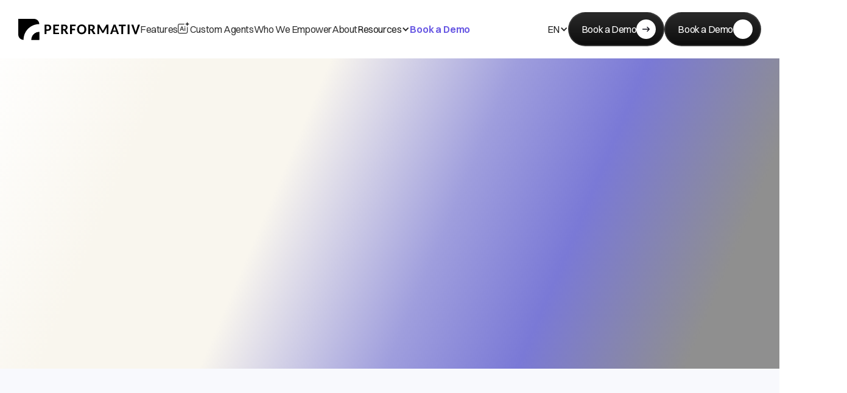

--- FILE ---
content_type: text/html
request_url: https://www.performativ.com/
body_size: 34738
content:
<!DOCTYPE html><!-- Last Published: Mon Jan 19 2026 15:32:47 GMT+0000 (Coordinated Universal Time) --><html data-wf-domain="www.performativ.com" data-wf-page="67865f0ddcce8992af50bf77" data-wf-site="67865f0ddcce8992af50bf19" lang="en"><head><meta charset="utf-8"/><title>All-in-One Wealth Management Platform | Performativ</title><link rel="alternate" hrefLang="x-default" href="https://www.performativ.com/"/><link rel="alternate" hrefLang="en" href="https://www.performativ.com/"/><link rel="alternate" hrefLang="nl" href="https://www.performativ.com/nl"/><link rel="alternate" hrefLang="de" href="https://www.performativ.com/de"/><meta content="Performativ’s wealth management platform consolidates data, automates workflows &amp; streamlines compliance to help firms deliver superior client experiences." name="description"/><meta content="All-in-One Wealth Management Platform | Performativ" property="og:title"/><meta content="Performativ’s wealth management platform consolidates data, automates workflows &amp; streamlines compliance to help firms deliver superior client experiences." property="og:description"/><meta content="All-in-One Wealth Management Platform | Performativ" property="twitter:title"/><meta content="Performativ’s wealth management platform consolidates data, automates workflows &amp; streamlines compliance to help firms deliver superior client experiences." property="twitter:description"/><meta property="og:type" content="website"/><meta content="summary_large_image" name="twitter:card"/><meta content="width=device-width, initial-scale=1" name="viewport"/><link href="https://cdn.prod.website-files.com/67865f0ddcce8992af50bf19/css/new-performativ-website.webflow.shared.d0958b5ef.css" rel="stylesheet" type="text/css" integrity="sha384-0JWLXv1nmwDZ3NN0FE/+nmKED9EAAspaP5O7JrzWL4abDEL1bJNzOjk2BRQUI49d" crossorigin="anonymous"/><script type="text/javascript">!function(o,c){var n=c.documentElement,t=" w-mod-";n.className+=t+"js",("ontouchstart"in o||o.DocumentTouch&&c instanceof DocumentTouch)&&(n.className+=t+"touch")}(window,document);</script><link href="https://cdn.prod.website-files.com/67865f0ddcce8992af50bf19/67b626bc312ff0ed298049f8_Layer%201.png" rel="shortcut icon" type="image/x-icon"/><link href="https://cdn.prod.website-files.com/67865f0ddcce8992af50bf19/67b626ac7ca58b4ecfae7bd4_Layer%202.png" rel="apple-touch-icon"/><link href="https://www.performativ.com" rel="canonical"/><script src="https://www.google.com/recaptcha/api.js" type="text/javascript"></script><!-- Usercentrics placeholder -->
<script id="usercentrics-cmp" data-settings-id="w9GnDK2c2_ReyH"></script>
<style>
.banner-hidden-globally {
    display: none !important; 
}
</style><link
  rel="preload"
  as="image"
  href="https://cdn.prod.website-files.com/67865f0ddcce8992af50bf19/67e171c021cf06086750724a_A%20%E2%80%93%20ad%20from%20LinkedIn%20campaign.webp"
  type="image/webp"><script src="https://cdn.jsdelivr.net/npm/@flowbase-co/boosters-tab-rotation-webflow@1.2.2/dist/tab-rotation.js" type="text/javascript" integrity="sha384-NfwimfVJo0ivYDT5XCEV0qOVEOg5WAi1gRKNLKf9B1yMkwajX9dVU7Hjb+V0UFNr" crossorigin="anonymous"></script><script type="text/javascript">window.__WEBFLOW_CURRENCY_SETTINGS = {"currencyCode":"USD","symbol":"$","decimal":".","fractionDigits":2,"group":",","template":"{{wf {\"path\":\"symbol\",\"type\":\"PlainText\"} }} {{wf {\"path\":\"amount\",\"type\":\"CommercePrice\"} }} {{wf {\"path\":\"currencyCode\",\"type\":\"PlainText\"} }}","hideDecimalForWholeNumbers":false};</script></head><body><div class="page-wrapper"><div class="header-home"><section data-wf--header--variant="base" class="header"><div class="w-layout-blockcontainer container w-container"><div class="header-content-wrapper"><div data-w-id="299d2cd3-dbcc-c65b-d40a-e523ea1b5059" data-animation="default" data-collapse="medium" data-duration="400" data-easing="ease" data-easing2="ease" role="banner" class="navbar w-nav"><div class="nav-menu-wrapper"><div class="logo-menu"><a href="/" aria-current="page" class="project-logo w-nav-brand w--current"><svg xmlns="http://www.w3.org/2000/svg" width="100%" viewBox="0 0 200 35" fill="none" class="logo-header"><g clip-path="url(#clip0_407_70)"><g clip-path="url(#clip1_407_70)"><g clip-path="url(#clip2_407_70)"><path d="M34.4838 8.62094C34.4723 6.33804 33.5604 4.15187 31.9461 2.5376C30.3319 0.923314 28.1457 0.0113863 25.8628 0H0V25.8628C0.0113863 28.1457 0.923314 30.3319 2.5376 31.9461C4.15187 33.5604 6.33804 34.4723 8.62094 34.4838C8.62094 27.6245 11.3458 21.0462 16.196 16.196C21.0462 11.3458 27.6245 8.62094 34.4838 8.62094Z" fill="currentColor"></path><path d="M34.4841 21.5508V34.4822H21.5527C21.5527 31.0526 22.9151 27.7634 25.3402 25.3383C27.7654 22.9132 31.0545 21.5508 34.4841 21.5508Z" fill="currentColor"></path><path d="M34.4841 21.5508V34.4822H21.5527C21.5527 31.0526 22.9151 27.7634 25.3402 25.3383C27.7654 22.9132 31.0545 21.5508 34.4841 21.5508Z" fill="currentColor"></path><path d="M46.3619 19.649V25.093H43.25V9.39627H48.3042C49.193 9.37778 50.0787 9.5071 50.9251 9.77894C51.5876 10.0032 52.1953 10.3649 52.7085 10.8403C53.1867 11.2766 53.5532 11.8213 53.7771 12.4288C54.0206 13.0752 54.1478 13.7596 54.1525 14.4504C54.1634 15.1718 54.041 15.889 53.7915 16.5659C53.5605 17.1836 53.1898 17.7396 52.7085 18.1905C52.1818 18.6716 51.5592 19.0358 50.8818 19.2591C50.0508 19.5338 49.1792 19.6657 48.3042 19.649H46.3619ZM46.3619 17.2374H48.2969C48.6751 17.2736 49.0566 17.2278 49.4154 17.1032C49.7743 16.9786 50.102 16.7781 50.3764 16.5154C50.8473 15.9338 51.0842 15.1974 51.0406 14.4504C51.0788 13.7423 50.8377 13.0476 50.3691 12.5154C50.0925 12.2581 49.7655 12.0612 49.4088 11.9369C49.0521 11.8127 48.6735 11.7638 48.2969 11.7934H46.3619V17.2374Z" fill="currentColor"></path><path d="M66.9529 9.39844V11.875H60.498V16.0194H65.5161V18.3948H60.498V22.6259H66.9601V25.0952H57.3789V9.39844H66.9529Z" fill="currentColor"></path><path d="M73.517 19.0569V25.093H70.3906V9.39622H75.091C76 9.37903 76.9076 9.49333 77.7841 9.73557C78.4549 9.9204 79.0816 10.2397 79.6253 10.6742C80.0895 11.0604 80.4498 11.5569 80.6722 12.1182C80.8939 12.7064 81.0043 13.3308 80.9971 13.9594C81.0007 14.4486 80.9307 14.9355 80.7877 15.4034C80.6513 15.8556 80.4412 16.2824 80.1668 16.667C79.8874 17.0544 79.5516 17.3977 79.1704 17.685C78.7567 17.9921 78.2989 18.2354 77.813 18.407C78.008 18.5221 78.1913 18.6551 78.3617 18.8042C78.5487 18.9701 78.7141 19.1594 78.8527 19.3673L82.3617 25.0857H79.5603C79.33 25.0934 79.1025 25.0392 78.9004 24.9287C78.6982 24.8182 78.53 24.6555 78.4123 24.4576L75.5242 19.5695C75.4303 19.4014 75.2932 19.2617 75.1271 19.1652C74.9321 19.077 74.7191 19.0374 74.5062 19.0496L73.517 19.0569ZM73.517 16.8475H75.091C75.535 16.8547 75.9769 16.7863 76.3978 16.6453C76.735 16.5263 77.0426 16.3367 77.3004 16.0894C77.5372 15.851 77.7177 15.5623 77.8275 15.2446C77.943 14.9004 77.9993 14.539 77.9935 14.176C78.013 13.8459 77.9589 13.5156 77.834 13.2094C77.7083 12.9032 77.5163 12.6291 77.2715 12.407C76.6469 11.9477 75.8787 11.7274 75.1054 11.7861H73.5025L73.517 16.8475Z" fill="currentColor"></path><path d="M94.3538 9.39844V11.875H88.2383V16.3154H93.3574V18.7847H88.2383V25.0952H85.1191V9.39844H94.3538Z" fill="currentColor"></path><path d="M111.783 17.237C111.794 18.3245 111.61 19.4051 111.242 20.4284C110.9 21.3713 110.374 22.2373 109.697 22.9771C109.024 23.7004 108.204 24.2716 107.292 24.6522C105.292 25.4607 103.055 25.4607 101.054 24.6522C100.142 24.2698 99.3199 23.6989 98.6427 22.9771C97.9582 22.2414 97.4297 21.3743 97.0903 20.4284C96.7163 19.4065 96.53 18.3252 96.5416 17.237C96.5293 16.1511 96.7156 15.0721 97.0903 14.0529C97.4282 13.1083 97.9567 12.2433 98.6427 11.5114C99.3293 10.7863 100.161 10.2131 101.083 9.8291C103.084 9.02051 105.321 9.02051 107.321 9.8291C108.232 10.2149 109.051 10.7881 109.726 11.5114C110.4 12.2508 110.925 13.1139 111.271 14.0529C111.63 15.0755 111.803 16.1536 111.783 17.237ZM108.614 17.237C108.625 16.4776 108.523 15.7208 108.311 14.9916C108.129 14.3765 107.83 13.8027 107.43 13.302C107.055 12.8401 106.578 12.4718 106.036 12.2262C105.448 11.9727 104.813 11.8472 104.173 11.858C103.531 11.8479 102.894 11.9734 102.303 12.2262C101.76 12.4718 101.28 12.8401 100.903 13.302C100.502 13.8027 100.203 14.3765 100.022 14.9916C99.8094 15.7208 99.7076 16.4776 99.7185 17.237C99.7084 18.0012 99.8102 18.7626 100.022 19.497C100.203 20.112 100.502 20.6859 100.903 21.1865C101.281 21.6441 101.76 22.0075 102.303 22.2479C102.895 22.4947 103.532 22.6176 104.173 22.6089C104.812 22.6183 105.447 22.4954 106.036 22.2479C106.577 22.0075 107.054 21.644 107.43 21.1865C107.827 20.6874 108.124 20.1161 108.303 19.5042C108.518 18.7679 108.622 18.0039 108.614 17.237Z" fill="currentColor"></path><path d="M118.064 19.0569V25.093H114.945V9.39622H119.667C120.576 9.37903 121.484 9.49333 122.36 9.73557C123.031 9.9204 123.658 10.2397 124.202 10.6742C124.666 11.0604 125.026 11.5569 125.249 12.1182C125.473 12.7059 125.586 13.3303 125.581 13.9594C125.582 14.4489 125.509 14.9359 125.364 15.4034C125.231 15.8571 125.021 16.2845 124.743 16.667C124.468 17.0578 124.132 17.4016 123.747 17.685C123.334 17.9935 122.876 18.237 122.389 18.407C122.586 18.5221 122.773 18.655 122.945 18.8042C123.13 18.9703 123.293 19.1595 123.429 19.3673L126.938 25.0857H124.137C123.906 25.0934 123.679 25.0392 123.477 24.9287C123.275 24.8182 123.106 24.6555 122.989 24.4576L120.101 19.5695C120.009 19.3998 119.872 19.2596 119.703 19.1652C119.508 19.077 119.295 19.0374 119.082 19.0496L118.064 19.0569ZM118.064 16.8475H119.646C120.09 16.8547 120.532 16.7863 120.953 16.6453C121.29 16.5279 121.598 16.3382 121.855 16.0894C122.092 15.851 122.272 15.5623 122.382 15.2446C122.501 14.9008 122.559 14.5395 122.555 14.176C122.575 13.846 122.519 13.5158 122.394 13.2097C122.27 12.9037 122.078 12.6294 121.833 12.407C121.21 11.9465 120.441 11.7261 119.667 11.7861H118.064V16.8475Z" fill="currentColor"></path><path d="M138.983 19.94L139.315 19.1313C139.423 18.8717 139.546 18.6186 139.683 18.3732L144.513 9.88941C144.565 9.7866 144.63 9.69172 144.708 9.60782C144.773 9.54616 144.849 9.49721 144.932 9.46342C145.019 9.43692 145.109 9.41995 145.199 9.41288H145.553H147.892V25.0952H145.163V15.2757C145.163 15.0591 145.163 14.8353 145.163 14.5537C145.163 14.2721 145.163 14.0555 145.214 13.7955L140.261 22.5609C140.168 22.7682 140.017 22.9439 139.826 23.0658C139.635 23.1878 139.412 23.2507 139.185 23.2468H138.752C138.523 23.2508 138.298 23.188 138.105 23.0662C137.911 22.9444 137.757 22.7688 137.661 22.5609L132.651 13.745C132.687 14.0122 132.708 14.2721 132.723 14.532C132.737 14.7919 132.723 15.023 132.723 15.254V25.0735H129.986V9.39844H132.333H132.687C132.778 9.40573 132.868 9.42515 132.954 9.4562C133.038 9.48869 133.113 9.53779 133.178 9.6006C133.261 9.67938 133.329 9.77223 133.38 9.87497L138.246 18.3804C138.529 18.8817 138.776 19.4029 138.983 19.94Z" fill="currentColor"></path><path d="M165.408 25.0952H163.019C162.782 25.1068 162.547 25.0382 162.354 24.9002C162.19 24.7737 162.065 24.6035 161.993 24.4093L161.011 21.3262H155.235L154.253 24.3948C154.18 24.5861 154.055 24.7534 153.892 24.8786C153.705 25.0258 153.473 25.1025 153.235 25.0952H150.816L156.52 9.39844H159.683L165.408 25.0952ZM155.914 19.153H160.289L158.694 14.1854C158.6 13.94 158.499 13.6584 158.398 13.3335C158.297 13.0085 158.195 12.6475 158.123 12.2865C158.029 12.6692 157.936 13.0085 157.827 13.3623C157.719 13.7161 157.632 13.9761 157.546 14.2215L155.914 19.153Z" fill="currentColor"></path><path d="M176.505 9.39844V11.9327H172.274V25.0952H169.176V11.9327H164.945V9.39844H176.505Z" fill="currentColor"></path><path d="M182.715 25.0952H179.596V9.39844H182.715V25.0952Z" fill="currentColor"></path><path d="M185.604 9.39582H188.094C188.329 9.38406 188.561 9.45286 188.752 9.59077C188.939 9.72254 189.084 9.9055 189.17 10.1178L192.123 19.3886C192.239 19.7063 192.354 20.0601 192.477 20.4355C192.6 20.811 192.701 21.2081 192.809 21.6197C192.896 21.2009 192.99 20.8038 193.098 20.4211C193.196 20.0615 193.311 19.7072 193.445 19.3597L196.391 10.1178C196.458 9.92528 196.585 9.75871 196.752 9.64131C196.944 9.4998 197.178 9.42608 197.416 9.43193H199.921L194.145 25.1287H191.336L185.604 9.39582Z" fill="currentColor"></path></g></g></g></svg></a><nav role="navigation" class="nav-menu w-nav-menu"><div class="menu-item _01"><a href="/features" class="nav-link w-nav-link">Features</a></div><a href="/ai-agents" class="menu-item _01 w-inline-block"><div class="nav_ai"><svg xmlns="http://www.w3.org/2000/svg" width="100%" viewBox="0 0 21 21" fill="none"><path d="M12.7444 3.56577C14.9944 2.97847 15.6137 2.35918 16.201 0.109217C16.2394 -0.0364058 16.4458 -0.0364058 16.4842 0.109217C17.0715 2.35918 17.6908 2.97847 19.9408 3.56577C20.0864 3.60417 20.0864 3.81061 19.9408 3.84901C17.6908 4.43631 17.0715 5.0556 16.4842 7.30556C16.4458 7.45118 16.2394 7.45118 16.201 7.30556C15.6137 5.0556 14.9944 4.43631 12.7444 3.84901C12.5988 3.81061 12.5988 3.60417 12.7444 3.56577Z" fill="currentColor"></path><path d="M14.0806 20.1492H3.00368C1.34741 20.1492 0 18.8018 0 17.1456V6.07021C0 4.41394 1.34741 3.06653 3.00368 3.06653H10.8401C11.1938 3.06653 11.4802 3.35297 11.4802 3.70663C11.4802 4.06029 11.1938 4.34673 10.8401 4.34673H3.00527C2.05472 4.34673 1.2818 5.11965 1.2818 6.07021V17.1472C1.2818 18.0977 2.05472 18.8706 3.00527 18.8706H14.0822C15.0328 18.8706 15.8057 18.0977 15.8057 17.1472V9.32992C15.8057 8.97627 16.0922 8.68982 16.4458 8.68982C16.7995 8.68982 17.0859 8.97627 17.0859 9.32992V17.1456C17.0843 18.8018 15.7369 20.1492 14.0806 20.1492Z" fill="currentColor"></path><path d="M5.60411 13.5097L4.93521 15.4444H3.53018L6.153 7.84644H7.93408L10.6705 15.4444H9.16788L8.46857 13.5097H5.60411ZM8.14692 12.3287C7.54362 10.5909 7.18196 9.55391 7.00434 8.9058H6.99313C6.80591 9.61952 6.40424 10.8421 5.92096 12.3287H8.14692Z" fill="currentColor"></path><path d="M11.6131 7.40955H12.9781V8.74416H11.6131V7.40955ZM11.6131 9.79713H12.9781V15.4444H11.6131V9.79713Z" fill="currentColor"></path></svg></div><div class="nav-link">Custom Agents</div></a><div class="menu-item _01"><a href="/who-we-empower" class="nav-link w-nav-link">Who We Empower</a></div><div class="menu-item _01"><a href="/about" class="nav-link w-nav-link">About</a></div><div data-hover="true" data-delay="0" class="menu-dropdown w-dropdown"><div data-w-id="cdeae19b-9386-b39a-07c1-650ee23b4150" class="menu-dropdown-toggle w-dropdown-toggle"><a href="/resources" class="nav-link not-100 w-nav-link">Resources</a><div class="dropdown-icon w-icon-dropdown-toggle"></div></div><nav class="menu-dropdown-list w-dropdown-list"><div class="menu-dropdown-list-wrapper"><div class="single-menu-list"><div class="menu-item"><a href="/blog" class="nav-link w-nav-link">Blog</a></div><div class="menu-item"><a href="/news" class="nav-link w-nav-link">In the News</a></div><div class="menu-item"><a href="/podcast" class="nav-link w-nav-link">Podcast</a></div><div class="menu-item"><a href="/newsletter" class="nav-link w-nav-link">Newsletter</a></div></div></div></nav></div><div class="button-header is-mobile"><a data-w-id="cac781fb-758e-f3f3-49fa-9600e95330ae" href="/demo" class="text-button is-purpule w-inline-block"><div class="button-area is-nav"><p class="body-text-16-px-semibold text-theme-color-01">Book a Demo</p></div></a></div></nav></div><div class="header-button-wrapper"><div class="localisetion_wrap"><div data-hover="true" data-delay="0" data-w-id="4ecc4012-df20-1c18-5842-94dcd9d577fa" class="menu-dropdown w-dropdown"><div data-w-id="4ecc4012-df20-1c18-5842-94dcd9d577fb" class="menu-dropdown-toggle w-dropdown-toggle"><a href="#" class="nav-link not-100 w-nav-link">EN</a><div class="dropdown-icon w-icon-dropdown-toggle"></div></div><nav class="menu-dropdown-list is-locale w-dropdown-list"><div class="menu-dropdown-list-wrapper"><div class="menu-dropdown-list-wrapper w-locales-list"><div role="list" class="single-menu-list w-locales-items"><div role="listitem" class="w-locales-item"><div class="menu-item"><a hreflang="en" href="/" aria-current="page" class="nav-link w--current">English</a></div></div><div role="listitem" class="w-locales-item"><div class="menu-item"><a hreflang="nl" href="/nl" class="nav-link">Dutch</a></div></div><div role="listitem" class="w-locales-item"><div class="menu-item"><a hreflang="de" href="/de" class="nav-link">German</a></div></div></div></div></div></nav></div></div><div class="humburger-bg w-nav-button"><div data-is-ix2-target="1" class="humburger-icon" data-w-id="299d2cd3-dbcc-c65b-d40a-e523ea1b50b3" data-animation-type="lottie" data-src="https://cdn.prod.website-files.com/67865f0ddcce8992af50bf19/67865f0ddcce8992af50c025_lottieflow-menu-nav-06-000000-easey%20(4).json" data-loop="0" data-direction="1" data-autoplay="0" data-renderer="svg" data-default-duration="0" data-duration="2.36"></div></div><div class="button-header is-light"><a data-wf--button-primary--variant="base" data-w-id="409be8bc-a0f3-b942-51a1-a1ec1a5ac3e8" href="/demo" class="primary-button w-inline-block"><div class="button-area"><p class="body-text-16-px-regular text-white">Book a Demo</p><div class="button-icon-wrapper"><img src="https://cdn.prod.website-files.com/67865f0ddcce8992af50bf19/67865f0ddcce8992af50bfb2_arrow-right-02-sharp%20(1).svg" loading="lazy" alt="Book Button Arrow" class="button-icon-02"/><img src="https://cdn.prod.website-files.com/67865f0ddcce8992af50bf19/67865f0ddcce8992af50bfb2_arrow-right-02-sharp%20(1).svg" loading="lazy" alt="Book Button Arrow" class="button-icon-01"/></div></div></a></div><div class="button-header is-dark"><a data-wf--button-primary--variant="white" data-w-id="409be8bc-a0f3-b942-51a1-a1ec1a5ac3e8" href="/demo" class="primary-button w-variant-d47663bd-0853-3142-bc36-428cfdd51b6e w-inline-block"><div class="button-area"><p class="body-text-16-px-regular text-white w-variant-d47663bd-0853-3142-bc36-428cfdd51b6e">Book a Demo</p><div class="button-icon-wrapper w-variant-d47663bd-0853-3142-bc36-428cfdd51b6e"><img src="https://cdn.prod.website-files.com/67865f0ddcce8992af50bf19/690b089b4c5d8e683fd72ff5_sx.svg" loading="lazy" alt="Book Button White Arrow" class="button-icon-02"/><img src="https://cdn.prod.website-files.com/67865f0ddcce8992af50bf19/690b089b4c5d8e683fd72ff5_sx.svg" loading="lazy" alt="Book Button White Arrow" class="button-icon-01"/></div></div></a></div></div></div></div></div></div><div class="w-embed"><style>
@media (min-width: 991px) and (max-width: 1195px) {
    .nav-menu {
        grid-column-gap: 16px;
    }
    
    .logo-header {
        width: 150px;
}

    .logo-menu {
        grid-column-gap: 16px;
    }
}
</style></div></section></div><section class="hero-section section-padding"><div class="w-layout-blockcontainer container w-container"><div class="hero-content-wrapper"><div data-w-id="aed5c06e-5600-0411-6c2b-758fc45de0c1" style="opacity:0" class="hero-left-content"><div class="hero-title"><h1 class="display-heading">All-in-One Wealth Management Platform</h1><p class="body-text-20-px-regular">Performativ consolidates your clients’ holdings, from bank accounts to private equity, into one easy-to-use <strong>wealth management platform</strong>. No more wrestling with multiple systems or scattered data; just a clear, unified view that helps you focus on what matters: delivering value to your clients.</p></div><div class="hero-button-wrapper"><a data-wf--button-primary--variant="base" data-w-id="409be8bc-a0f3-b942-51a1-a1ec1a5ac3e8" href="/demo" class="primary-button w-inline-block"><div class="button-area"><p class="body-text-16-px-regular text-white">Book a Demo</p><div class="button-icon-wrapper"><img src="https://cdn.prod.website-files.com/67865f0ddcce8992af50bf19/67865f0ddcce8992af50bfb2_arrow-right-02-sharp%20(1).svg" loading="lazy" alt="Book Button Arrow" class="button-icon-02"/><img src="https://cdn.prod.website-files.com/67865f0ddcce8992af50bf19/67865f0ddcce8992af50bfb2_arrow-right-02-sharp%20(1).svg" loading="lazy" alt="Book Button Arrow" class="button-icon-01"/></div></div></a><a data-w-id="26263bb1-b05e-7573-04a0-60d63ce22c64" href="/contact" class="text-button w-inline-block"><div class="button-area"><p class="body-text-16-px-regular text-theme-color-03">Contact Us</p><img src="https://cdn.prod.website-files.com/67865f0ddcce8992af50bf19/67865f0ddcce8992af50bfb3_elements%20(4).svg" loading="lazy" alt="Button Text " class="text-button-icon"/></div></a></div></div><div data-w-id="f8d99618-5984-b914-c3c5-42d066db487c" style="opacity:0" class="hero-image-wrapper"><img class="hero-image-item" src="https://cdn.prod.website-files.com/67865f0ddcce8992af50bf19/6967a48620ccc4c4eab91bbf_67e171c021cf06086750724a_A%20%E2%80%93%20ad%20from%20LinkedIn%20campaign%201.svg" width="824" alt="" style="opacity:0" data-w-id="5cdfe64e-a7b8-19c0-c8e9-45812ea61be2" title="Portfolio dashboard and investment insights for professional wealth managers" loading="eager" fetchpriority="high"/></div></div></div><div class="w-embed"><style>
@media (min-width: 992px) and (max-height: 759px) {
    .hero-section.section-padding {
        padding-top: 20px;
        padding-bottom: 60px;
    }
}
</style></div></section><section class="benefits-section section-padding bg-neutral-02"><div class="w-layout-blockcontainer container w-container"><div data-w-id="1b420d5d-b9b0-fb6f-a7fe-682668756b5c" style="opacity:0" class="benefits-heading no-limit"><h2 class="heading-1 heading-center">ISO 27001 Certified: Your Business and Your Clients’ Wealth, Secured</h2></div><div data-w-id="1805730c-ec2e-2220-5399-613db4ab3cae" style="opacity:0" class="benefits-content-wrapper"><div data-w-id="f69b07d4-40a5-e158-fee3-4ff719d79d8a" style="opacity:0" class="single-benefit-card"><img src="https://cdn.prod.website-files.com/67865f0ddcce8992af50bf19/67865f0ddcce8992af50bfcd_Wave%20Icon%2013.svg" loading="lazy" alt="Benefits Icon" class="benefit-icon"/><div class="benefits-content"><h3 class="h3 body-text-20-px-medium">Reduce Operating Costs</h3><p class="body-text-14-px-regular text-neutral-03">Performativ automates repetitive tasks, consolidates data, and minimizes manual processes, effectively lowering overall operational expenses.</p></div></div><div data-w-id="ff5ae8c1-1d29-292f-75c1-ef4287c18bb0" style="opacity:0" class="single-benefit-card"><div class="svg benefits-icon w-embed"><svg width="100%" height="100%" viewBox="0 0 24 24" fill="currentColor" xmlns="http://www.w3.org/2000/svg">
<g clip-path="url(#clip0_522_362)">
<path fill-rule="evenodd" clip-rule="evenodd" d="M12 2.00001C14.3079 1.99657 16.5453 2.7947 18.33 4.25801L13.293 9.29201C12.6629 8.99079 11.9475 8.91882 11.2701 9.08851C10.5927 9.25819 9.99567 9.6589 9.582 10.2216C9.16832 10.7842 8.9639 11.4736 9.00398 12.1708C9.04405 12.868 9.32611 13.5294 9.80153 14.0409C10.2769 14.5524 10.9159 14.8821 11.6083 14.9731C12.3008 15.064 13.0032 14.9105 13.5946 14.5391C14.186 14.1677 14.6293 13.6016 14.848 12.9384C15.0668 12.2752 15.0473 11.5564 14.793 10.906L14.708 10.706L19.742 5.67001C21.2054 7.45464 22.0035 9.69212 22 12C22 17.523 17.523 22 12 22C6.477 22 2 17.523 2 12C2 6.47701 6.477 2.00001 12 2.00001ZM5 11H4.062C3.993 11.554 3.9816 12.1137 4.028 12.67L4.062 13H5C5.25488 12.9997 5.50003 12.9021 5.68537 12.7272C5.8707 12.5522 5.98223 12.3131 5.99717 12.0586C6.01211 11.8042 5.92933 11.5536 5.76574 11.3582C5.60214 11.1627 5.3701 11.0371 5.117 11.007L5 11ZM19.938 11H19C18.7451 11.0003 18.5 11.0979 18.3146 11.2729C18.1293 11.4478 18.0178 11.687 18.0028 11.9414C17.9879 12.1958 18.0707 12.4464 18.2343 12.6418C18.3979 12.8373 18.6299 12.9629 18.883 12.993L19 13H19.938C20.0071 12.446 20.0185 11.8864 19.972 11.33L19.938 11ZM12 11C12.2652 11 12.5196 11.1054 12.7071 11.2929C12.8946 11.4804 13 11.7348 13 12C13 12.2652 12.8946 12.5196 12.7071 12.7071C12.5196 12.8947 12.2652 13 12 13C11.7348 13 11.4804 12.8947 11.2929 12.7071C11.1054 12.5196 11 12.2652 11 12C11 11.7348 11.1054 11.4804 11.2929 11.2929C11.4804 11.1054 11.7348 11 12 11ZM7.094 5.68001C6.67159 6.00853 6.283 6.37836 5.934 6.78401L5.68 7.09401L6.343 7.75701C6.52254 7.93827 6.76457 8.04404 7.01955 8.05269C7.27453 8.06134 7.52317 7.97221 7.71458 7.80355C7.90599 7.63488 8.0257 7.39943 8.0492 7.14539C8.07271 6.89135 7.99822 6.63793 7.841 6.43701L7.757 6.34301L7.094 5.68001ZM12 4.00001C11.6657 3.99989 11.3317 4.0206 11 4.06201V5.00001C11 5.26523 11.1054 5.51958 11.2929 5.70712C11.4804 5.89465 11.7348 6.00001 12 6.00001C12.2652 6.00001 12.5196 5.89465 12.7071 5.70712C12.8946 5.51958 13 5.26523 13 5.00001V4.06201C12.6683 4.02068 12.3343 3.99997 12 4.00001Z" fill="currentColor"/>
</g>
<defs>
<clipPath id="clip0_522_362">
<rect width="100%" height="100%" fill="currentColor"/>
</clipPath>
</defs>
</svg></div><div class="benefits-content"><h3 class="h3 body-text-20-px-medium">Speed Up Client Onboarding</h3><p class="body-text-14-px-regular text-neutral-03">Eliminate multiple logins, streamline documentation, and deliver instant portfolio visibility, drastically expediting initial client setup.</p></div></div><div data-w-id="aca19fef-14ea-b6a1-2426-b938c37b8a32" style="opacity:0" class="single-benefit-card"><img src="https://cdn.prod.website-files.com/67865f0ddcce8992af50bf19/67865f0ddcce8992af50bfd2_Wave%20Icon%2014.svg" loading="lazy" alt="Benefits Icon" class="benefit-icon"/><div class="benefits-content"><h3 class="h3 body-text-20-px-medium">Increase Team Efficiency</h3><p class="body-text-14-px-regular text-neutral-03">Automatically trigger compliance checks, reduce administrative tasks, and free your advisors for high-value client engagement.</p></div></div><div data-w-id="6f19d280-9f4e-7f13-3870-f4304d2d404a" style="opacity:0" class="single-benefit-card"><div class="svg benefits-icon w-embed"><svg width="100%" height="100%" viewBox="0 0 24 24" fill="currentColor" xmlns="http://www.w3.org/2000/svg">
<g clip-path="url(#clip0_522_367)">
<path d="M9.5 12C10.6935 12 11.8381 11.5259 12.682 10.682C13.5259 9.83807 14 8.69347 14 7.5C14 6.30653 13.5259 5.16193 12.682 4.31802C11.8381 3.47411 10.6935 3 9.5 3C8.30653 3 7.16193 3.47411 6.31802 4.31802C5.47411 5.16193 5 6.30653 5 7.5C5 8.69347 5.47411 9.83807 6.31802 10.682C7.16193 11.5259 8.30653 12 9.5 12ZM21 9C21 9.79565 20.6839 10.5587 20.1213 11.1213C19.5587 11.6839 18.7956 12 18 12C17.2044 12 16.4413 11.6839 15.8787 11.1213C15.3161 10.5587 15 9.79565 15 9C15 8.20435 15.3161 7.44129 15.8787 6.87868C16.4413 6.31607 17.2044 6 18 6C18.7956 6 19.5587 6.31607 20.1213 6.87868C20.6839 7.44129 21 8.20435 21 9ZM9.5 13C11.493 13 13.305 13.608 14.637 14.466C15.304 14.896 15.875 15.403 16.29 15.956C16.697 16.501 17 17.156 17 17.857C17 18.612 16.65 19.217 16.136 19.654C15.651 20.064 15.019 20.33 14.366 20.513C13.053 20.88 11.316 21 9.5 21C7.684 21 5.947 20.88 4.635 20.513C3.981 20.33 3.349 20.064 2.865 19.654C2.349 19.218 2 18.612 2 17.857C2 17.155 2.303 16.501 2.71 15.957C3.125 15.403 3.696 14.895 4.363 14.467C5.695 13.607 7.507 13 9.5 13ZM18 13C19.32 13 20.518 13.436 21.4 14.051C22.222 14.624 23 15.528 23 16.571C23 17.158 22.747 17.644 22.362 17.997C22.005 18.325 21.553 18.525 21.118 18.657C20.248 18.92 19.128 19 18 19H17.797C17.927 18.652 18 18.27 18 17.857C18 16.867 17.577 16.007 17.09 15.357C16.604 14.708 15.96 14.137 15.241 13.666C16.095 13.2289 17.0406 13.0006 18 13Z" fill="currentColor"/>
</g>
<defs>
<clipPath id="clip0_522_367">
<rect width="100%" height="100%" fill="currentColor"/>
</clipPath>
</defs>
</svg></div><div class="benefits-content"><h3 class="h3 body-text-20-px-medium">Transform Client Engagement</h3><p class="body-text-14-px-regular text-neutral-03">Deliver portfolio updates in your branded client portal and app, customized reporting, and valuable insights, elevating each client’s experience.</p></div></div></div></div></section><section class="feature-section section-padding top-padding"><div class="w-layout-blockcontainer container w-container"><div class="feature-content-list-wrapper"><div class="single-feature"><div data-w-id="dfab918e-572e-ca13-b307-16b564661c87" style="opacity:0" class="feature-left-content"><div class="feature-section-title"><div class="tag">ON-BRAND CLIENT EXPERIENCE</div><h2 class="heading-2">The White-Labeled Platform for Wealth Management</h2><p class="body-text-16-px-regular">Performativ’s <strong>wealth management platform</strong> consolidates data from multiple sources into a single interface reflecting your brand. With actionable insights, robust tools, and a customizable app, scale effortlessly while offering clients a seamless and modern digital experience.</p></div><div class="feature-icon-box-list"><div class="feature-icon-box"><img src="https://cdn.prod.website-files.com/67865f0ddcce8992af50bf19/67865f0ddcce8992af50c02b_coins-01.svg" loading="lazy" alt="Feature Icon" class="feature-icon"/><div class="feature-text"><h3 class="h3 body-text-20-px-medium">Multi-Custodian <br/>Data Aggregation</h3><p class="body-text-16-px-regular">Aggregate assets across multiple sources, ensuring easy oversight and streamlined workflows.</p></div></div><div class="feature-icon-box"><img src="https://cdn.prod.website-files.com/67865f0ddcce8992af50bf19/67865f0ddcce8992af50bfe9_Wave%20Icon%2019.svg" loading="lazy" alt="Feature Icon" class="feature-icon"/><div class="feature-text"><h3 class="h3 body-text-20-px-medium">Portfolio Management &amp; Analytics</h3><p class="body-text-16-px-regular">Simplify order execution for portfolio growth and analyze performance benchmark results.</p></div></div></div></div><div data-w-id="65406d77-911e-6e0f-3d35-fba7151dca59" style="opacity:0" class="feature-image-bg _01"><img class="feature-iamge is-150" src="https://cdn.prod.website-files.com/67865f0ddcce8992af50bf19/67e5680a21bae6cae594c489_A.webp" alt="Feature Image" style="opacity:0" sizes="(max-width: 479px) 100vw, 240px" data-w-id="6c4b2760-c44e-7633-f188-90c85d783ec0" title="Accessible multi-device experience for wealth professionals" loading="lazy" srcset="https://cdn.prod.website-files.com/67865f0ddcce8992af50bf19/67e5680a21bae6cae594c489_A-p-500.webp 500w, https://cdn.prod.website-files.com/67865f0ddcce8992af50bf19/67e5680a21bae6cae594c489_A-p-800.webp 800w, https://cdn.prod.website-files.com/67865f0ddcce8992af50bf19/67e5680a21bae6cae594c489_A-p-1080.webp 1080w, https://cdn.prod.website-files.com/67865f0ddcce8992af50bf19/67e5680a21bae6cae594c489_A-p-1600.webp 1600w, https://cdn.prod.website-files.com/67865f0ddcce8992af50bf19/67e5680a21bae6cae594c489_A.webp 1710w"/></div></div></div></div></section><section class="brand-section zero-padding"><div data-w-id="538803ee-c0df-d11e-d3b4-7480af065f4e" style="opacity:0" class="body-text-20-px-medium partners">A Selection of Our Custodian Partners</div><div data-w-id="e556ed02-f217-b6cd-8f1f-771f43ed1703" style="opacity:0" class="brand-area"><div class="brand-ticker-area"><div class="brand-list"><img src="https://cdn.prod.website-files.com/67865f0ddcce8992af50bf19/67b761f814f0d5f6419ba28c_%D0%91%D0%B5%D0%B7%20%D0%BD%D0%B0%D0%B7%D0%B2%D0%B0%D0%BD%D0%B8%D1%8F.svg" loading="lazy" alt="Logo" class="brand-icon"/><img src="https://cdn.prod.website-files.com/67865f0ddcce8992af50bf19/67d2bd3b1a21dd91bdf2d4ea_67b61510f03bf7b5e46e24ee_attachment%201.webp" loading="lazy" sizes="100vw" srcset="https://cdn.prod.website-files.com/67865f0ddcce8992af50bf19/67d2bd3b1a21dd91bdf2d4ea_67b61510f03bf7b5e46e24ee_attachment%201-p-500.png 500w, https://cdn.prod.website-files.com/67865f0ddcce8992af50bf19/67d2bd3b1a21dd91bdf2d4ea_67b61510f03bf7b5e46e24ee_attachment%201-p-800.png 800w, https://cdn.prod.website-files.com/67865f0ddcce8992af50bf19/67d2bd3b1a21dd91bdf2d4ea_67b61510f03bf7b5e46e24ee_attachment%201.webp 816w" alt="Logo" class="brand-icon"/><img src="https://cdn.prod.website-files.com/67865f0ddcce8992af50bf19/67b76237dab3dee9be0c77dc_nykredit_logo.svg" loading="lazy" alt="Logo" class="brand-icon"/><img src="https://cdn.prod.website-files.com/67865f0ddcce8992af50bf19/67b76279638626c42d0704ae_danske-bank-logo.svg" loading="lazy" alt="Logo" class="brand-icon"/><img src="https://cdn.prod.website-files.com/67865f0ddcce8992af50bf19/67b7632716e8a1eebee9bd94_Group.svg" loading="lazy" alt="Logo" class="brand-icon"/><img src="https://cdn.prod.website-files.com/67865f0ddcce8992af50bf19/67b763807d8c15e313d8908e_Interactive_Brokers_Logo_(2014).svg.webp" loading="lazy" alt="Logo" class="brand-icon"/><img src="https://cdn.prod.website-files.com/67865f0ddcce8992af50bf19/67b763c806232205d4b4aef1_Julius_Ba%CC%88r_Logo.svg.webp" loading="lazy" sizes="100vw" srcset="https://cdn.prod.website-files.com/67865f0ddcce8992af50bf19/67b763c806232205d4b4aef1_Julius_Ba%CC%88r_Logo.svg-p-500.png 500w, https://cdn.prod.website-files.com/67865f0ddcce8992af50bf19/67b763c806232205d4b4aef1_Julius_Ba%CC%88r_Logo.svg-p-800.png 800w, https://cdn.prod.website-files.com/67865f0ddcce8992af50bf19/67b763c806232205d4b4aef1_Julius_Ba%CC%88r_Logo.svg-p-1080.png 1080w, https://cdn.prod.website-files.com/67865f0ddcce8992af50bf19/67b763c806232205d4b4aef1_Julius_Ba%CC%88r_Logo.svg.webp 1600w" alt="Logo" class="brand-icon"/><img src="https://cdn.prod.website-files.com/67865f0ddcce8992af50bf19/67b76400c21246aaefd8d5c5_Nordea.svg.webp" loading="lazy" sizes="100vw" srcset="https://cdn.prod.website-files.com/67865f0ddcce8992af50bf19/67b76400c21246aaefd8d5c5_Nordea.svg-p-500.webp 500w, https://cdn.prod.website-files.com/67865f0ddcce8992af50bf19/67b76400c21246aaefd8d5c5_Nordea.svg.webp 1024w" alt="Logo" class="brand-icon"/><img src="https://cdn.prod.website-files.com/67865f0ddcce8992af50bf19/67b7645f1eb1c063d2786cef_UBS_Logo_Semibold.svg" loading="lazy" alt="Logo" class="brand-icon"/><img src="https://cdn.prod.website-files.com/67865f0ddcce8992af50bf19/67b764275104168034d4d8b2_Saxo_Bank_logo.svg.webp" loading="lazy" sizes="100vw" srcset="https://cdn.prod.website-files.com/67865f0ddcce8992af50bf19/67b764275104168034d4d8b2_Saxo_Bank_logo.svg-p-500.webp 500w, https://cdn.prod.website-files.com/67865f0ddcce8992af50bf19/67b764275104168034d4d8b2_Saxo_Bank_logo.svg-p-800.webp 800w, https://cdn.prod.website-files.com/67865f0ddcce8992af50bf19/67b764275104168034d4d8b2_Saxo_Bank_logo.svg-p-1080.webp 1080w, https://cdn.prod.website-files.com/67865f0ddcce8992af50bf19/67b764275104168034d4d8b2_Saxo_Bank_logo.svg.webp 1600w" alt="Logo" class="brand-icon"/></div><div class="brand-list"><img src="https://cdn.prod.website-files.com/67865f0ddcce8992af50bf19/67b761f814f0d5f6419ba28c_%D0%91%D0%B5%D0%B7%20%D0%BD%D0%B0%D0%B7%D0%B2%D0%B0%D0%BD%D0%B8%D1%8F.svg" loading="lazy" alt="Logo" class="brand-icon"/><img src="https://cdn.prod.website-files.com/67865f0ddcce8992af50bf19/67d2bd3b1a21dd91bdf2d4ea_67b61510f03bf7b5e46e24ee_attachment%201.webp" loading="lazy" sizes="100vw" srcset="https://cdn.prod.website-files.com/67865f0ddcce8992af50bf19/67d2bd3b1a21dd91bdf2d4ea_67b61510f03bf7b5e46e24ee_attachment%201-p-500.png 500w, https://cdn.prod.website-files.com/67865f0ddcce8992af50bf19/67d2bd3b1a21dd91bdf2d4ea_67b61510f03bf7b5e46e24ee_attachment%201-p-800.png 800w, https://cdn.prod.website-files.com/67865f0ddcce8992af50bf19/67d2bd3b1a21dd91bdf2d4ea_67b61510f03bf7b5e46e24ee_attachment%201.webp 816w" alt="Logo" class="brand-icon"/><img src="https://cdn.prod.website-files.com/67865f0ddcce8992af50bf19/67b76237dab3dee9be0c77dc_nykredit_logo.svg" loading="lazy" alt="Logo" class="brand-icon"/><img src="https://cdn.prod.website-files.com/67865f0ddcce8992af50bf19/67b76279638626c42d0704ae_danske-bank-logo.svg" loading="lazy" alt="Logo" class="brand-icon"/><img src="https://cdn.prod.website-files.com/67865f0ddcce8992af50bf19/67b7632716e8a1eebee9bd94_Group.svg" loading="lazy" alt="Logo" class="brand-icon"/><img src="https://cdn.prod.website-files.com/67865f0ddcce8992af50bf19/67b763807d8c15e313d8908e_Interactive_Brokers_Logo_(2014).svg.webp" loading="lazy" alt="Logo" class="brand-icon"/><img src="https://cdn.prod.website-files.com/67865f0ddcce8992af50bf19/67b763c806232205d4b4aef1_Julius_Ba%CC%88r_Logo.svg.webp" loading="lazy" sizes="100vw" srcset="https://cdn.prod.website-files.com/67865f0ddcce8992af50bf19/67b763c806232205d4b4aef1_Julius_Ba%CC%88r_Logo.svg-p-500.png 500w, https://cdn.prod.website-files.com/67865f0ddcce8992af50bf19/67b763c806232205d4b4aef1_Julius_Ba%CC%88r_Logo.svg-p-800.png 800w, https://cdn.prod.website-files.com/67865f0ddcce8992af50bf19/67b763c806232205d4b4aef1_Julius_Ba%CC%88r_Logo.svg-p-1080.png 1080w, https://cdn.prod.website-files.com/67865f0ddcce8992af50bf19/67b763c806232205d4b4aef1_Julius_Ba%CC%88r_Logo.svg.webp 1600w" alt="Logo" class="brand-icon"/><img src="https://cdn.prod.website-files.com/67865f0ddcce8992af50bf19/67b76400c21246aaefd8d5c5_Nordea.svg.webp" loading="lazy" sizes="100vw" srcset="https://cdn.prod.website-files.com/67865f0ddcce8992af50bf19/67b76400c21246aaefd8d5c5_Nordea.svg-p-500.webp 500w, https://cdn.prod.website-files.com/67865f0ddcce8992af50bf19/67b76400c21246aaefd8d5c5_Nordea.svg.webp 1024w" alt="Logo" class="brand-icon"/><img src="https://cdn.prod.website-files.com/67865f0ddcce8992af50bf19/67b7645f1eb1c063d2786cef_UBS_Logo_Semibold.svg" loading="lazy" alt="Logo" class="brand-icon"/><img src="https://cdn.prod.website-files.com/67865f0ddcce8992af50bf19/67b764275104168034d4d8b2_Saxo_Bank_logo.svg.webp" loading="lazy" sizes="100vw" srcset="https://cdn.prod.website-files.com/67865f0ddcce8992af50bf19/67b764275104168034d4d8b2_Saxo_Bank_logo.svg-p-500.webp 500w, https://cdn.prod.website-files.com/67865f0ddcce8992af50bf19/67b764275104168034d4d8b2_Saxo_Bank_logo.svg-p-800.webp 800w, https://cdn.prod.website-files.com/67865f0ddcce8992af50bf19/67b764275104168034d4d8b2_Saxo_Bank_logo.svg-p-1080.webp 1080w, https://cdn.prod.website-files.com/67865f0ddcce8992af50bf19/67b764275104168034d4d8b2_Saxo_Bank_logo.svg.webp 1600w" alt="Logo" class="brand-icon"/></div></div></div></section><section class="feature-section section-padding top-padding"><div class="w-layout-blockcontainer container w-container"><div class="feature-content-list-wrapper"><div class="single-feature _02"><div data-w-id="5a71f55b-8f17-f325-40c5-1e636701f05c" style="opacity:0" class="feature-image-bg _02"><img class="feature-iamge is-150" src="https://cdn.prod.website-files.com/67865f0ddcce8992af50bf19/67e568c5f96cd074b5929358_Enhance%20Client%20Relationship%20Management.webp" alt="Performativ platform charts: Asset allocation, sector distribution, returns, and portfolio development." style="opacity:0" sizes="(max-width: 767px) 100vw, (max-width: 991px) 728px, 820.796875px" data-w-id="5a71f55b-8f17-f325-40c5-1e636701f05d" title="Portfolio performance, sector allocation, and investment return analytics" loading="lazy" srcset="https://cdn.prod.website-files.com/67865f0ddcce8992af50bf19/67e568c5f96cd074b5929358_Enhance%20Client%20Relationship%20Management-p-500.webp 500w, https://cdn.prod.website-files.com/67865f0ddcce8992af50bf19/67e568c5f96cd074b5929358_Enhance%20Client%20Relationship%20Management-p-800.png 800w, https://cdn.prod.website-files.com/67865f0ddcce8992af50bf19/67e568c5f96cd074b5929358_Enhance%20Client%20Relationship%20Management-p-1080.png 1080w, https://cdn.prod.website-files.com/67865f0ddcce8992af50bf19/67e568c5f96cd074b5929358_Enhance%20Client%20Relationship%20Management-p-1600.png 1600w, https://cdn.prod.website-files.com/67865f0ddcce8992af50bf19/67e568c5f96cd074b5929358_Enhance%20Client%20Relationship%20Management.webp 1710w"/></div><div data-w-id="5a71f55b-8f17-f325-40c5-1e636701f05e" style="opacity:0" class="feature-left-content"><div class="feature-section-title"><div class="tag">CLEAR INSIGHTS FOR YOUR CLIENTS</div><h2 class="heading-2">Stay Ahead with <br/>Complete Visibility</h2><p class="body-text-16-px-regular">Generate professional reports, customize dashboards, and simplify even complex portfolios. Turn scattered data into actionable insights for your team and clients.</p></div><div class="feature-icon-box-list"><div class="feature-icon-box"><img src="https://cdn.prod.website-files.com/67865f0ddcce8992af50bf19/67865f0ddcce8992af50bfea_Wave%20Icon%2017.svg" loading="lazy" alt="Feature Icon" class="feature-icon"/><div class="feature-text"><h3 class="h3 body-text-20-px-medium">Reporting &amp; Dashboards</h3><p class="body-text-16-px-regular">Customize reports, track performance, and highlight metrics for every client.</p></div></div><div class="feature-icon-box"><img src="https://cdn.prod.website-files.com/67865f0ddcce8992af50bf19/67865f0ddcce8992af50c02a_briefcase-02.svg" loading="lazy" alt="Feature Icon" class="feature-icon"/><div class="feature-text"><h3 class="h3 body-text-20-px-medium">Public &amp; Private Investments</h3><p class="body-text-16-px-regular">In addition to equities, handle real estate, private equity and collectables in one place.</p></div></div></div></div></div><div class="single-feature"><div data-w-id="5a71f55b-8f17-f325-40c5-1e636701f078" style="opacity:0" class="feature-left-content"><div class="feature-section-title"><div class="tag">STREAMLINE DAILY OPERATIONS</div><h2 class="heading-2">Boost Efficiency with <br/>a Holistic Approach <br/>to Wealth Management</h2><p class="body-text-16-px-regular">A wealth management software with <a href="/features">automation capabilities and seamless integrations</a> lightens your workload and reduces bottlenecks. Connect existing systems effortlessly and watch productivity soar.</p><a data-w-id="aa5efc17-7ca4-6b21-8d79-1c2b2b104287" href="/ai-agents" class="text-button is-purpule w-inline-block"><div class="button-area"><p class="body-text-16-px-regular theme-color-3">Explore</p><div class="body-text-and-icon-wrap"><div class="nav_ai"><svg xmlns="http://www.w3.org/2000/svg" width="100%" viewBox="0 0 21 21" fill="none"><path d="M12.7444 3.56577C14.9944 2.97847 15.6137 2.35918 16.201 0.109217C16.2394 -0.0364058 16.4458 -0.0364058 16.4842 0.109217C17.0715 2.35918 17.6908 2.97847 19.9408 3.56577C20.0864 3.60417 20.0864 3.81061 19.9408 3.84901C17.6908 4.43631 17.0715 5.0556 16.4842 7.30556C16.4458 7.45118 16.2394 7.45118 16.201 7.30556C15.6137 5.0556 14.9944 4.43631 12.7444 3.84901C12.5988 3.81061 12.5988 3.60417 12.7444 3.56577Z" fill="currentColor"></path><path d="M14.0806 20.1492H3.00368C1.34741 20.1492 0 18.8018 0 17.1456V6.07021C0 4.41394 1.34741 3.06653 3.00368 3.06653H10.8401C11.1938 3.06653 11.4802 3.35297 11.4802 3.70663C11.4802 4.06029 11.1938 4.34673 10.8401 4.34673H3.00527C2.05472 4.34673 1.2818 5.11965 1.2818 6.07021V17.1472C1.2818 18.0977 2.05472 18.8706 3.00527 18.8706H14.0822C15.0328 18.8706 15.8057 18.0977 15.8057 17.1472V9.32992C15.8057 8.97627 16.0922 8.68982 16.4458 8.68982C16.7995 8.68982 17.0859 8.97627 17.0859 9.32992V17.1456C17.0843 18.8018 15.7369 20.1492 14.0806 20.1492Z" fill="currentColor"></path><path d="M5.60411 13.5097L4.93521 15.4444H3.53018L6.153 7.84644H7.93408L10.6705 15.4444H9.16788L8.46857 13.5097H5.60411ZM8.14692 12.3287C7.54362 10.5909 7.18196 9.55391 7.00434 8.9058H6.99313C6.80591 9.61952 6.40424 10.8421 5.92096 12.3287H8.14692Z" fill="currentColor"></path><path d="M11.6131 7.40955H12.9781V8.74416H11.6131V7.40955ZM11.6131 9.79713H12.9781V15.4444H11.6131V9.79713Z" fill="currentColor"></path></svg></div><p class="body-text-16-px-regular purple-is">Custom Agents</p></div><svg style="-webkit-transform:translate3d(0px, 0, 0) scale3d(1, 1, 1) rotateX(0) rotateY(0) rotateZ(0) skew(0, 0);-moz-transform:translate3d(0px, 0, 0) scale3d(1, 1, 1) rotateX(0) rotateY(0) rotateZ(0) skew(0, 0);-ms-transform:translate3d(0px, 0, 0) scale3d(1, 1, 1) rotateX(0) rotateY(0) rotateZ(0) skew(0, 0);transform:translate3d(0px, 0, 0) scale3d(1, 1, 1) rotateX(0) rotateY(0) rotateZ(0) skew(0, 0)" xmlns="http://www.w3.org/2000/svg" width="100%" viewBox="0 0 8 14" fill="none" class="svg-purple-arrow"><g clip-path="url(#clip0_805_2)"><path d="M1 13L6.29289 7.70711C6.62623 7.37377 6.79289 7.20711 6.79289 7C6.79289 6.79289 6.62623 6.62623 6.29289 6.29289L1 1" stroke="currentColor" stroke-width="1.5" stroke-linecap="round" stroke-linejoin="round"></path></g></svg></div></a></div><div class="feature-icon-box-list"><div class="feature-icon-box"><img src="https://cdn.prod.website-files.com/67865f0ddcce8992af50bf19/67865f0ddcce8992af50bfd0_Wave%20Icon%2011.svg" loading="lazy" alt="Feature Icon" class="feature-icon"/><div class="feature-text"><h3 class="h3 body-text-20-px-medium">Automation &amp; Efficiency Tools</h3><p class="body-text-16-px-regular">Execute portfolio rebalancing, set alerts, and track tasks for seamless workflows.</p></div></div><div class="feature-icon-box"><img src="https://cdn.prod.website-files.com/67865f0ddcce8992af50bf19/67865f0ddcce8992af50bfe6_Wave%20Icon%2016.svg" loading="lazy" alt="Feature Icon" class="feature-icon"/><div class="feature-text"><h3 class="h3 body-text-20-px-medium">Integrations &amp; Extensibility</h3><p class="body-text-16-px-regular">Link 3rd party software, broker platforms, and build add-ons with Performativ’s open APIs.</p></div></div></div></div><div data-w-id="5a71f55b-8f17-f325-40c5-1e636701f091" style="opacity:0" class="feature-image-bg _01"><img class="feature-iamge is-150" src="https://cdn.prod.website-files.com/67865f0ddcce8992af50bf19/67e5693f7ff66f1bb5e9b302_A%20%E2%80%93%20ad%20from%20LinkedIn%20campaign%20(2).webp" alt="Performativ platform: Rebalancing proposal with fund names, ISINs, exchange details &amp; trade quantities." style="opacity:0" sizes="(max-width: 767px) 100vw, (max-width: 991px) 728px, 820.796875px" data-w-id="26f8d6da-cc3a-9ac0-1ea3-dbb00ca85dba" title="Rebalancing proposal and trade execution overview" loading="lazy" srcset="https://cdn.prod.website-files.com/67865f0ddcce8992af50bf19/67e5693f7ff66f1bb5e9b302_A%20%E2%80%93%20ad%20from%20LinkedIn%20campaign%20(2)-p-500.webp 500w, https://cdn.prod.website-files.com/67865f0ddcce8992af50bf19/67e5693f7ff66f1bb5e9b302_A%20%E2%80%93%20ad%20from%20LinkedIn%20campaign%20(2)-p-800.png 800w, https://cdn.prod.website-files.com/67865f0ddcce8992af50bf19/67e5693f7ff66f1bb5e9b302_A%20%E2%80%93%20ad%20from%20LinkedIn%20campaign%20(2)-p-1080.png 1080w, https://cdn.prod.website-files.com/67865f0ddcce8992af50bf19/67e5693f7ff66f1bb5e9b302_A%20%E2%80%93%20ad%20from%20LinkedIn%20campaign%20(2)-p-1600.png 1600w, https://cdn.prod.website-files.com/67865f0ddcce8992af50bf19/67e5693f7ff66f1bb5e9b302_A%20%E2%80%93%20ad%20from%20LinkedIn%20campaign%20(2).webp 1710w"/></div></div></div></div></section><section class="benefits-section section-padding remove-top-padding"><div class="w-layout-blockcontainer container w-container"><div class="benefits-content-area"><div data-w-id="ed647b69-3f42-dd2d-f86f-d79a049ad6f3" style="opacity:0" class="section-title"><div class="tag">FUTURE-PROOF YOUR GROWTH</div><h2 class="heading-1">Stay Secure and Scale Confidently</h2><p class="body-text-18-px-regular benefits-text">Performativ protects sensitive data with advanced protocols and adaptable infrastructure. Expand your services worry-free, knowing security and <br/>flexibility power each step forward.</p></div><div class="benefits-card-wrapper is-grid"><div data-w-id="21c46eab-2db5-b669-5591-ed45641f7f97" style="opacity:0" class="benefits-single-card"><div class="benefits-image-bg"><img class="benefits-image is-150" src="https://cdn.prod.website-files.com/67865f0ddcce8992af50bf19/67e56aa8a77c2d2ab8be9ea2_b1.webp" alt="Performativ wealth management platform interface showing fee definition settings: invoice frequency, account type, discount structure." style="opacity:0" sizes="100vw" data-w-id="d438b84b-caa4-49f2-4ccc-a9ea7e3b4500" title="Customizable fee definition and billing configuration" loading="lazy" srcset="https://cdn.prod.website-files.com/67865f0ddcce8992af50bf19/67e56aa8a77c2d2ab8be9ea2_b1-p-500.webp 500w, https://cdn.prod.website-files.com/67865f0ddcce8992af50bf19/67e56aa8a77c2d2ab8be9ea2_b1-p-800.webp 800w, https://cdn.prod.website-files.com/67865f0ddcce8992af50bf19/67e56aa8a77c2d2ab8be9ea2_b1-p-1080.png 1080w, https://cdn.prod.website-files.com/67865f0ddcce8992af50bf19/67e56aa8a77c2d2ab8be9ea2_b1-p-1600.png 1600w, https://cdn.prod.website-files.com/67865f0ddcce8992af50bf19/67e56aa8a77c2d2ab8be9ea2_b1.webp 1616w"/></div><div class="benefits-card-content-02"><div class="benefits-title"><h3 class="heading-4">Customization &amp; Scalability</h3><p class="body-text-16-px-regular">Define pricing models while leveraging intuitive features and client onboarding approaches that align with your needs.</p></div></div></div><div data-w-id="961143df-591d-cdd2-792d-47e4da478459" style="opacity:0" class="benefits-single-card"><div class="benefits-image-bg-03"><img class="benefits-image is-150" src="https://cdn.prod.website-files.com/67865f0ddcce8992af50bf19/67e56afa54532416f121d9be_b2.webp" alt="System-generated alerts and log entries from Performativ&#x27;s platform: audit trail and data change history with timestamps." style="opacity:0" sizes="100vw" data-w-id="961143df-591d-cdd2-792d-47e4da47845b" title="Audit log and system alerts for transparent data monitoring" loading="lazy" srcset="https://cdn.prod.website-files.com/67865f0ddcce8992af50bf19/67e56afa54532416f121d9be_b2-p-500.png 500w, https://cdn.prod.website-files.com/67865f0ddcce8992af50bf19/67e56afa54532416f121d9be_b2-p-800.png 800w, https://cdn.prod.website-files.com/67865f0ddcce8992af50bf19/67e56afa54532416f121d9be_b2-p-1080.png 1080w, https://cdn.prod.website-files.com/67865f0ddcce8992af50bf19/67e56afa54532416f121d9be_b2-p-1600.png 1600w, https://cdn.prod.website-files.com/67865f0ddcce8992af50bf19/67e56afa54532416f121d9be_b2.webp 1616w"/></div><div class="benefits-card-content-02"><div class="benefits-title"><h3 class="heading-4">Security &amp; Compliance</h3><p class="body-text-16-px-regular">Enforce access controls, meet regulations, and protect data with industry-leading protocols.</p></div></div></div></div></div></div></section><section class="feature-section section-padding"><div class="w-layout-blockcontainer container w-container"><div class="feature-content-wrapper-v1"><div data-w-id="4a45f1fa-f231-72a5-4e0b-587b31f3e90b" style="opacity:0" class="section-title"><div class="tag">WHO WE EMPOWER</div><h2 class="heading-1">Portfolio &amp; Wealth Management for Professionals</h2><p class="body-text-18-px-regular feature-v1-text">Performativ’s wealth management software consolidates assets, automates tasks, and boosts efficiency for a <a href="/who-we-empower">variety of financial specialists and organizations</a>.</p></div><div class="benefits-content-wrapper-grid"><div id="w-node-_2de2aeb3-a347-b2d8-d0e2-931b88a8ed85-af50bf77" data-w-id="2de2aeb3-a347-b2d8-d0e2-931b88a8ed85" style="opacity:0" class="benefit-card-medium is-1"><div class="svg benefits-icon w-embed"><svg width="100%" height="100%" viewBox="0 0 24 24" fill="currentColor" xmlns="http://www.w3.org/2000/svg">
<g clip-path="url(#clip0_530_472)">
<path d="M14 3C14.7956 3 15.5587 3.31607 16.1213 3.87868C16.6839 4.44129 17 5.20435 17 6H20C20.5304 6 21.0391 6.21071 21.4142 6.58579C21.7893 6.96086 22 7.46957 22 8V19C22 19.5304 21.7893 20.0391 21.4142 20.4142C21.0391 20.7893 20.5304 21 20 21H4C3.46957 21 2.96086 20.7893 2.58579 20.4142C2.21071 20.0391 2 19.5304 2 19V8C2 7.46957 2.21071 6.96086 2.58579 6.58579C2.96086 6.21071 3.46957 6 4 6H7C7 5.20435 7.31607 4.44129 7.87868 3.87868C8.44129 3.31607 9.20435 3 10 3H14ZM19 10H5C4.74512 10.0003 4.49997 10.0979 4.31463 10.2728C4.1293 10.4478 4.01777 10.687 4.00283 10.9414C3.98789 11.1958 4.07067 11.4464 4.23426 11.6418C4.39786 11.8373 4.6299 11.9629 4.883 11.993L5 12H11V13C11.0003 13.2549 11.0979 13.5 11.2728 13.6854C11.4478 13.8707 11.687 13.9822 11.9414 13.9972C12.1958 14.0121 12.4464 13.9293 12.6418 13.7657C12.8373 13.6021 12.9629 13.3701 12.993 13.117L13 13V12H19C19.2549 11.9997 19.5 11.9021 19.6854 11.7272C19.8707 11.5522 19.9822 11.313 19.9972 11.0586C20.0121 10.8042 19.9293 10.5536 19.7657 10.3582C19.6021 10.1627 19.3701 10.0371 19.117 10.007L19 10ZM14 5H10C9.75507 5.00003 9.51866 5.08996 9.33563 5.25272C9.15259 5.41547 9.03566 5.63975 9.007 5.883L9 6H15C15 5.75507 14.91 5.51866 14.7473 5.33563C14.5845 5.15259 14.3603 5.03566 14.117 5.007L14 5Z" fill="currentColor"/>
</g>
<defs>
<clipPath id="clip0_530_472">
<rect width="100%" height="100%" fill="currentColor"/>
</clipPath>
</defs>
</svg></div><div class="benefits-content"><h3 class="h3 body-text-20-px-medium">Wealth Managers</h3><p class="body-text-14-px-regular text-neutral-03">Maximize portfolio oversight, enhance client collaboration, and ensure regulatory compliance across multi-asset portfolios.</p></div></div><div id="w-node-_2de2aeb3-a347-b2d8-d0e2-931b88a8ed8c-af50bf77" data-w-id="2de2aeb3-a347-b2d8-d0e2-931b88a8ed8c" style="opacity:0" class="benefit-card-medium is-2"><div class="svg benefits-icon w-embed"><svg width="100%" height="100%" viewBox="0 0 24 24" fill="currentColor" xmlns="http://www.w3.org/2000/svg">
<g clip-path="url(#clip0_530_477)">
<path d="M13 3C13.5046 2.99984 13.9906 3.19041 14.3605 3.5335C14.7305 3.87659 14.9572 4.34684 14.995 4.85L15 5V21H9V5C8.99984 4.49542 9.19041 4.00943 9.5335 3.63945C9.87659 3.26947 10.3468 3.04284 10.85 3.005L11 3H13ZM20 8C20.5304 8 21.0391 8.21071 21.4142 8.58579C21.7893 8.96086 22 9.46957 22 10V19C22 19.5304 21.7893 20.0391 21.4142 20.4142C21.0391 20.7893 20.5304 21 20 21H17V8H20ZM7 11V21H4C3.46957 21 2.96086 20.7893 2.58579 20.4142C2.21071 20.0391 2 19.5304 2 19V13C2 12.4696 2.21071 11.9609 2.58579 11.5858C2.96086 11.2107 3.46957 11 4 11H7Z" fill="currentColor"/>
</g>
<defs>
<clipPath id="clip0_530_477">
<rect width="100%" height="100%" fill="currentColor"/>
</clipPath>
</defs>
</svg></div><div class="benefits-content"><h3 class="h3 body-text-20-px-medium">Asset Managers</h3><p class="body-text-14-px-regular text-neutral-03">Optimize multi-asset strategies, strengthen performance analytics, and streamline operations for institutional-scale investing.</p></div></div><div id="w-node-_2de2aeb3-a347-b2d8-d0e2-931b88a8ed93-af50bf77" data-w-id="2de2aeb3-a347-b2d8-d0e2-931b88a8ed93" style="opacity:0" class="benefit-card-medium is-3"><div class="svg benefits-icon w-embed"><svg width="100%" height="100%" viewBox="0 0 24 24" fill="currentColor" xmlns="http://www.w3.org/2000/svg">
<g clip-path="url(#clip0_522_367)">
<path d="M9.5 12C10.6935 12 11.8381 11.5259 12.682 10.682C13.5259 9.83807 14 8.69347 14 7.5C14 6.30653 13.5259 5.16193 12.682 4.31802C11.8381 3.47411 10.6935 3 9.5 3C8.30653 3 7.16193 3.47411 6.31802 4.31802C5.47411 5.16193 5 6.30653 5 7.5C5 8.69347 5.47411 9.83807 6.31802 10.682C7.16193 11.5259 8.30653 12 9.5 12ZM21 9C21 9.79565 20.6839 10.5587 20.1213 11.1213C19.5587 11.6839 18.7956 12 18 12C17.2044 12 16.4413 11.6839 15.8787 11.1213C15.3161 10.5587 15 9.79565 15 9C15 8.20435 15.3161 7.44129 15.8787 6.87868C16.4413 6.31607 17.2044 6 18 6C18.7956 6 19.5587 6.31607 20.1213 6.87868C20.6839 7.44129 21 8.20435 21 9ZM9.5 13C11.493 13 13.305 13.608 14.637 14.466C15.304 14.896 15.875 15.403 16.29 15.956C16.697 16.501 17 17.156 17 17.857C17 18.612 16.65 19.217 16.136 19.654C15.651 20.064 15.019 20.33 14.366 20.513C13.053 20.88 11.316 21 9.5 21C7.684 21 5.947 20.88 4.635 20.513C3.981 20.33 3.349 20.064 2.865 19.654C2.349 19.218 2 18.612 2 17.857C2 17.155 2.303 16.501 2.71 15.957C3.125 15.403 3.696 14.895 4.363 14.467C5.695 13.607 7.507 13 9.5 13ZM18 13C19.32 13 20.518 13.436 21.4 14.051C22.222 14.624 23 15.528 23 16.571C23 17.158 22.747 17.644 22.362 17.997C22.005 18.325 21.553 18.525 21.118 18.657C20.248 18.92 19.128 19 18 19H17.797C17.927 18.652 18 18.27 18 17.857C18 16.867 17.577 16.007 17.09 15.357C16.604 14.708 15.96 14.137 15.241 13.666C16.095 13.2289 17.0406 13.0006 18 13Z" fill="currentColor"/>
</g>
<defs>
<clipPath id="clip0_522_367">
<rect width="100%" height="100%" fill="currentColor"/>
</clipPath>
</defs>
</svg></div><div class="benefits-content"><h3 class="h3 body-text-20-px-medium">Investment Advisors</h3><p class="body-text-14-px-regular text-neutral-03">Deliver personalized investment guidance with client-centric reporting, automated workflows, and a unified portfolio view.</p></div></div><div id="w-node-_7b570fda-1583-db99-6e19-cf75fc87fbc0-af50bf77" data-w-id="7b570fda-1583-db99-6e19-cf75fc87fbc0" style="opacity:0" class="benefit-card-medium is-4"><div class="svg benefits-icon w-embed"><svg width="100%" height="100%" viewBox="0 0 24 24" fill="currentColor" xmlns="http://www.w3.org/2000/svg">
<g clip-path="url(#clip0_530_487)">
<path fill-rule="evenodd" clip-rule="evenodd" d="M12.67 2.21704L21.17 6.96704C21.4195 7.09161 21.6294 7.28328 21.776 7.52051C21.9226 7.75775 22.0002 8.03116 22 8.31004V9.75004C22 10.44 21.44 11 20.75 11H20V19H21C21.2652 19 21.5196 19.1054 21.7071 19.2929C21.8946 19.4805 22 19.7348 22 20C22 20.2653 21.8946 20.5196 21.7071 20.7071C21.5196 20.8947 21.2652 21 21 21H3C2.73478 21 2.48043 20.8947 2.29289 20.7071C2.10536 20.5196 2 20.2653 2 20C2 19.7348 2.10536 19.4805 2.29289 19.2929C2.48043 19.1054 2.73478 19 3 19H4V11H3.25C2.56 11 2 10.44 2 9.75004V8.31004C2 7.78804 2.27 7.30804 2.706 7.03604L11.329 2.21704C11.5373 2.11284 11.7671 2.05859 12 2.05859C12.2329 2.05859 12.4617 2.11284 12.67 2.21704ZM17 11H7V19H9V13H11V19H13V13H15V19H17V11ZM12 6.00004C11.7348 6.00004 11.4804 6.1054 11.2929 6.29294C11.1054 6.48047 11 6.73483 11 7.00004C11 7.26526 11.1054 7.51961 11.2929 7.70715C11.4804 7.89469 11.7348 8.00004 12 8.00004C12.2652 8.00004 12.5196 7.89469 12.7071 7.70715C12.8946 7.51961 13 7.26526 13 7.00004C13 6.73483 12.8946 6.48047 12.7071 6.29294C12.5196 6.1054 12.2652 6.00004 12 6.00004Z" fill="currentColor"/>
</g>
<defs>
<clipPath id="clip0_530_487">
<rect width="100%" height="100%" fill="currentColor"/>
</clipPath>
</defs>
</svg></div><div class="benefits-content"><h3 class="h3 body-text-20-px-medium">Banks</h3><p class="body-text-14-px-regular text-neutral-03">Seamlessly integrate into banking infrastructure to consolidate data, automate workflows, and ensure compliance.</p></div></div><div id="w-node-_2de2aeb3-a347-b2d8-d0e2-931b88a8ed9a-af50bf77" data-w-id="2de2aeb3-a347-b2d8-d0e2-931b88a8ed9a" style="opacity:0" class="benefit-card-medium is-5"><div class="svg benefits-icon w-embed"><svg width="100%" height="100%" viewBox="0 0 24 24" fill="currentColor" xmlns="http://www.w3.org/2000/svg">
<g clip-path="url(#clip0_530_482)">
<path d="M13.2281 2.68799C12.877 2.41488 12.4449 2.2666 12.0001 2.2666C11.5553 2.2666 11.1232 2.41488 10.7721 2.68799L2.3881 9.20799C1.6361 9.79499 2.0501 11 3.0031 11H4.0001V19C4.0001 19.5304 4.21082 20.0391 4.58589 20.4142C4.96096 20.7893 5.46967 21 6.0001 21H10.0001V15C10.0001 14.4696 10.2108 13.9608 10.5859 13.5858C10.961 13.2107 11.4697 13 12.0001 13C12.5305 13 13.0392 13.2107 13.4143 13.5858C13.7894 13.9608 14.0001 14.4696 14.0001 15V21H18.0001C18.5305 21 19.0392 20.7893 19.4143 20.4142C19.7894 20.0391 20.0001 19.5304 20.0001 19V11H20.9971C21.9491 11 22.3651 9.79499 21.6121 9.20899L13.2281 2.68799Z" fill="currentColor"/>
</g>
<defs>
<clipPath id="clip0_530_482">
<rect width="100%" height="100%" fill="currentColor"/>
</clipPath>
</defs>
</svg></div><div class="benefits-content"><h3 class="h3 body-text-20-px-medium">Multi-Family Offices</h3><p class="body-text-14-px-regular text-neutral-03">Oversee private equity, real estate, and generational wealth within one secure, scalable platform.</p></div></div></div></div></div></section><section class="testimonial-section section-padding remove-top-padding remove-padding-bottom"><div class="section-bg bg-theme-color-03"><div class="w-layout-blockcontainer container w-container"><div class="testimonial-content-wrapper"><img class="testimonial-image" src="https://cdn.prod.website-files.com/67865f0ddcce8992af50bf19/67b612322199c99881efd6e5_attachment.webp" alt="Renco van Schie, Partner &amp; CIO at Valuedge, shares his testimonial about Performativ&#x27;s wealth management platform." style="opacity:0" sizes="100vw" data-w-id="45a7b2b7-9449-69d6-20bf-15629a388895" title="How Performativ delivers a unified wealth tech solution for independent managers" loading="lazy" srcset="https://cdn.prod.website-files.com/67865f0ddcce8992af50bf19/67b612322199c99881efd6e5_attachment-p-500.webp 500w, https://cdn.prod.website-files.com/67865f0ddcce8992af50bf19/67b612322199c99881efd6e5_attachment.webp 797w"/><div data-w-id="3966409e-9efe-117d-d3d6-ea740bdd6a7c" style="opacity:0" class="testimonial-content-area"><div class="testimonial-top-content"><p class="text-white heading-3">&quot;Performativ can deliver &#x27;the dream,’ which, for an independent wealth manager, is integrating all technological capabilities into one system.&quot;</p><div class="user-details"><div class="user-info"><p class="body-text-18-px-medium text-white">Renco van Schie</p><p class="body-text-14-px-regular text-white-opacity">Partner &amp; CIO, Valuedge</p></div><img src="https://cdn.prod.website-files.com/67865f0ddcce8992af50bf19/67d2bb615ae10196e23ab09b_valuedge.svg" loading="lazy" alt="User Logo" class="user-logo"/></div></div><div class="testimonial-bottom-content"><a data-w-id="9623f126-7849-8055-843d-46ab71522c31" href="https://www.performativ.com/blog/valuedge-case-study" class="text-button-white w-inline-block"><div class="button-area"><p class="body-text-16-px-regular text-white">Read Case Study</p><img src="https://cdn.prod.website-files.com/67865f0ddcce8992af50bf19/67865f0ddcce8992af50bff5_arrow-right-01-sharp%20(2).svg" loading="lazy" alt="Icon" class="text-button-icon"/></div></a></div></div></div></div></div></section><section class="benefits-section section-padding"><div class="w-layout-blockcontainer container w-container"><div class="benefits-content-wrapper-02"><div data-w-id="ab3a9fa7-4ce3-2fa2-059f-296877312bc9" style="opacity:0" class="section-title"><h2 class="heading-1">Our Holistic <br/>Platform’s Value Pillars</h2><p class="body-text-18-px-regular benefits-text-02">At <a href="/about">Performativ, we believe a truly holistic approach</a> is the key to success. Our <strong class="bold-text-3">wealth management platform </strong>is built around three core pillars, ensuring you can effortlessly adapt, evolve, and thrive in a shifting financial landscape.</p></div><div class="benefits-card-list"><div data-w-id="1f669027-917f-4c73-fe99-33fcd2807832" style="opacity:0" class="single-benefits-card-03"><img class="card-image-01" src="https://cdn.prod.website-files.com/67865f0ddcce8992af50bf19/67e56c1fdc0aee6873f30328_p1.webp" alt="Notification showing 10 new clients onboarded this week, highlighting the scalability of Performativ&#x27;s platform for growing firms." sizes="100vw" title="Performativ’s platform enables seamless client onboarding and growth" loading="lazy" srcset="https://cdn.prod.website-files.com/67865f0ddcce8992af50bf19/67e56c1fdc0aee6873f30328_p1-p-500.webp 500w, https://cdn.prod.website-files.com/67865f0ddcce8992af50bf19/67e56c1fdc0aee6873f30328_p1.webp 614w"/><div class="card-text"><h3 class="body-text-20-px-medium h3">Scalability</h3><p class="body-text-16-px-regular">Easily expand to new markets, onboard more clients, and manage diverse asset classes without performance bottlenecks.<br/>‍</p></div></div><div data-w-id="ed7a7128-4b3e-9c34-6966-7e7362494f27" style="opacity:0" class="single-benefits-card-02"><img class="card-image-01" src="https://cdn.prod.website-files.com/67865f0ddcce8992af50bf19/67e56c1ff764a89af1e73ebd_p2.webp" alt="Notification showing new feature launch for advanced analytics, illustrating Performativ&#x27;s commitment to ongoing product improvement." sizes="100vw" title="Performativ’s platform adds advanced analytics to support evolving client needs" loading="lazy" srcset="https://cdn.prod.website-files.com/67865f0ddcce8992af50bf19/67e56c1ff764a89af1e73ebd_p2-p-500.webp 500w, https://cdn.prod.website-files.com/67865f0ddcce8992af50bf19/67e56c1ff764a89af1e73ebd_p2.webp 614w"/><div class="card-text"><h3 class="body-text-20-px-medium h3">Product Improvement</h3><p class="body-text-16-px-regular">Stay ahead with continuous feature enhancements, advanced analytics, and integrations that keep your service offering ahead of the competition.</p></div></div><div data-w-id="e3d394fb-1110-4f0f-9fe4-eb6c85819547" style="opacity:0" class="single-benefits-card-03"><img class="card-image-01" src="https://cdn.prod.website-files.com/67865f0ddcce8992af50bf19/67e56c1f7ff66f1bb5ec03b8_p3.webp" alt="Notification confirming all daily reports have been generated, showcasing Performativ’s automation features for operational efficiency." sizes="100vw" title="How Performativ automates reporting and streamlines daily tasks" loading="lazy" srcset="https://cdn.prod.website-files.com/67865f0ddcce8992af50bf19/67e56c1f7ff66f1bb5ec03b8_p3-p-500.webp 500w, https://cdn.prod.website-files.com/67865f0ddcce8992af50bf19/67e56c1f7ff66f1bb5ec03b8_p3.webp 614w"/><div class="card-text"><h3 class="body-text-20-px-medium h3">Operational Efficiency</h3><p class="body-text-16-px-regular">Automate manual work, unify data, and streamline daily tasks, so your team can focus on what truly matters.<br/>‍</p></div></div></div></div></div></section><section class="facts-section section-padding remove-top-padding"><div class="w-layout-blockcontainer container w-container"><div class="facts-content-wrapper"><div data-w-id="8240d9a3-f583-96c6-39cc-0092aa1add85" style="opacity:0" class="facts-content"><div class="counter-text-wrap"><h2 class="heading-2 counter">Our Clients Manage Over </h2><div class="dont-shrink"><h2 class="heading-2 counter text-theme-color-01">€</h2><h2 class="heading-2 counter text-theme-color-01 tips">80</h2></div><h2 class="heading-2 counter text-theme-color-01"> Billion</h2></div><p class="body-text-16-px-regular">Join finance professionals across Europe who trust us to fuel their growth, and start maximizing yours today.</p></div></div></div></section><section class="cta-section section-padding"><div class="w-layout-blockcontainer container w-container"><div data-w-id="79e299fe-1cb6-7515-4a44-b8a5d90158a2" class="cta-content-wrapper"><div class="cta-title"><h2 class="display-heading text-white">Ready to Scale Your Wealth Management Business?</h2><p class="body-text-20-px-regular text-white cta-text">Experience the power of the Performativ platform firsthand and discover how it can take your business to the next level.</p></div><div><a data-wf--button-primary--variant="base" data-w-id="409be8bc-a0f3-b942-51a1-a1ec1a5ac3e8" href="/demo" class="primary-button w-inline-block"><div class="button-area"><p class="body-text-16-px-regular text-white">Book a Demo</p><div class="button-icon-wrapper"><img src="https://cdn.prod.website-files.com/67865f0ddcce8992af50bf19/67865f0ddcce8992af50bfb2_arrow-right-02-sharp%20(1).svg" loading="lazy" alt="Book Button Arrow" class="button-icon-02"/><img src="https://cdn.prod.website-files.com/67865f0ddcce8992af50bf19/67865f0ddcce8992af50bfb2_arrow-right-02-sharp%20(1).svg" loading="lazy" alt="Book Button Arrow" class="button-icon-01"/></div></div></a></div></div></div></section><div class="newsletter-section"><div class="w-layout-blockcontainer container w-container"><div class="newsletter_wrap"><div class="newsletter_wrap_head"><h3 class="heading-2 text-balance is-newsletter">Insights and Updates Delivered to Your Inbox</h3><p class="body-text-16-px-regular">Subscribe to our newsletter today.</p></div><div class="contact-form w-form"><form id="wf-form-Newsletter" name="wf-form-Newsletter" data-name="Newsletter" method="get" class="form is-newsletter" data-wf-page-id="67865f0ddcce8992af50bf77" data-wf-element-id="a625da22-af3d-e9e8-4083-cbac0a75414f" data-turnstile-sitekey="0x4AAAAAAAQTptj2So4dx43e"><div class="contact-mail"><div class="name is-newsletter"><label for="Full-Name" class="body-text-16-px-regular text-theme-color-03">Email</label></div><input class="text-field is-newsletter w-input" maxlength="256" name="Newsletter-Email" data-name="Newsletter Email" placeholder="Your email" type="email" id="Newsletter-Email-3" required=""/></div><div data-w-id="a625da22-af3d-e9e8-4083-cbac0a754155" class="form-button"><input type="submit" data-wait="Subscribe" class="submit-button w-button" value="Subscribe"/><div class="button-icon-wrapper"><img loading="lazy" src="https://cdn.prod.website-files.com/67865f0ddcce8992af50bf19/67865f0ddcce8992af50bfb2_arrow-right-02-sharp%20(1).svg" alt="Icon" class="button-icon-02"/><img loading="lazy" src="https://cdn.prod.website-files.com/67865f0ddcce8992af50bf19/67865f0ddcce8992af50bfb2_arrow-right-02-sharp%20(1).svg" alt="Icon" class="button-icon-01"/></div></div></form><div class="success_message w-form-done"><div class="success_wrap"><div>Thank you for subscribing!</div></div></div><div class="w-form-fail"><div>Oops! Something went wrong while submitting the form.</div></div></div></div></div></div><section class="banner-section new"><div class="w-layout-blockcontainer container w-container"><div class="banner-content"><div class="banner-left"><div class="banner-brand"><svg xmlns="http://www.w3.org/2000/svg" width="100%" viewBox="0 0 275 48" fill="none" class="svg-brand"><g clip-path="url(#clip0_526_437)"><path d="M47.4152 11.8538C47.3995 8.7148 46.1456 5.70882 43.9259 3.48919C41.7064 1.26956 38.7003 0.0156561 35.5614 0H0V35.5614C0.0156561 38.7003 1.26956 41.7064 3.48919 43.9259C5.70882 46.1456 8.7148 47.3995 11.8538 47.4152C11.8538 37.9837 15.6004 28.9385 22.2694 22.2694C28.9385 15.6004 37.9837 11.8538 47.4152 11.8538Z" fill="currentColor"></path><path d="M47.4155 29.6323V47.413H29.6348C29.6348 42.6973 31.508 38.1747 34.8426 34.8401C38.1771 31.5056 42.6997 29.6323 47.4155 29.6323Z" fill="currentColor"></path><path d="M47.4155 29.6323V47.413H29.6348C29.6348 42.6973 31.508 38.1747 34.8426 34.8401C38.1771 31.5056 42.6997 29.6323 47.4155 29.6323Z" fill="currentColor"></path><path d="M63.7476 27.0173V34.5029H59.4688V12.9199H66.4182C67.6403 12.8945 68.8582 13.0723 70.022 13.446C70.933 13.7544 71.7686 14.2517 72.4742 14.9054C73.1317 15.5053 73.6356 16.2543 73.9435 17.0895C74.2783 17.9784 74.4532 18.9194 74.4597 19.8693C74.4746 20.8612 74.3063 21.8473 73.9633 22.7782C73.6456 23.6275 73.136 24.3919 72.4742 25.0119C71.75 25.6734 70.894 26.1742 69.9624 26.4812C68.8198 26.859 67.6215 27.0403 66.4182 27.0173H63.7476ZM63.7476 23.7015H66.4083C66.9282 23.7512 67.4528 23.6883 67.9462 23.5169C68.4396 23.3455 68.8902 23.0698 69.2675 22.7087C69.915 21.909 70.2407 20.8965 70.1808 19.8693C70.2334 18.8957 69.9019 17.9405 69.2576 17.2087C68.8772 16.8549 68.4276 16.5841 67.9371 16.4133C67.4466 16.2424 66.926 16.1752 66.4083 16.2159H63.7476V23.7015Z" fill="currentColor"></path><path d="M92.0607 12.9229V16.3281H83.1853V22.0266H90.0851V25.2929H83.1853V31.1106H92.0707V34.5059H78.8965V12.9229H92.0607Z" fill="currentColor"></path><path d="M101.086 26.2032V34.5028H96.7871V12.9198H103.25C104.5 12.8962 105.748 13.0533 106.953 13.3864C107.875 13.6406 108.737 14.0796 109.485 14.677C110.123 15.2081 110.619 15.8907 110.924 16.6626C111.229 17.4713 111.381 18.3299 111.371 19.1942C111.376 19.8668 111.28 20.5363 111.083 21.1797C110.896 21.8015 110.607 22.3883 110.229 22.9171C109.845 23.4498 109.384 23.9218 108.859 24.3169C108.29 24.7391 107.661 25.0737 106.993 25.3097C107.261 25.4679 107.513 25.6507 107.747 25.8557C108.005 26.0839 108.232 26.3442 108.422 26.6301L113.247 34.4929H109.395C109.079 34.5034 108.766 34.4289 108.488 34.277C108.21 34.125 107.979 33.9013 107.817 33.6292L103.846 26.9081C103.717 26.6769 103.528 26.4848 103.3 26.3521C103.032 26.2309 102.739 26.1764 102.446 26.1933L101.086 26.2032ZM101.086 23.1653H103.25C103.861 23.1752 104.468 23.0812 105.047 22.8873C105.511 22.7236 105.934 22.463 106.288 22.1229C106.614 21.7952 106.862 21.3981 107.013 20.9613C107.172 20.4881 107.249 19.9912 107.241 19.492C107.268 19.0381 107.193 18.5839 107.022 18.163C106.849 17.7419 106.585 17.365 106.248 17.0597C105.39 16.4281 104.333 16.1252 103.27 16.2059H101.066L101.086 23.1653Z" fill="currentColor"></path><path d="M129.737 12.9229V16.3281H121.328V22.4337H128.367V25.829H121.328V34.5059H117.039V12.9229H129.737Z" fill="currentColor"></path><path d="M153.702 23.7009C153.715 25.1962 153.463 26.6821 152.957 28.089C152.486 29.3855 151.764 30.5763 150.832 31.5935C149.907 32.5881 148.78 33.3734 147.526 33.8968C144.775 35.0085 141.7 35.0085 138.949 33.8968C137.694 33.3709 136.564 32.586 135.633 31.5935C134.692 30.5819 133.965 29.3897 133.498 28.089C132.984 26.6839 132.728 25.1972 132.744 23.7009C132.727 22.2078 132.983 20.7242 133.498 19.3228C133.963 18.0239 134.69 16.8345 135.633 15.8282C136.577 14.8311 137.721 14.0431 138.989 13.515C141.74 12.4032 144.815 12.4032 147.566 13.515C148.818 14.0456 149.945 14.8336 150.872 15.8282C151.799 16.8449 152.521 18.0316 152.997 19.3228C153.49 20.7287 153.728 22.2113 153.702 23.7009ZM149.343 23.7009C149.358 22.6567 149.218 21.6161 148.926 20.6134C148.677 19.7677 148.266 18.9787 147.715 18.2903C147.2 17.6552 146.544 17.1488 145.799 16.811C144.991 16.4625 144.117 16.2899 143.238 16.3047C142.354 16.2909 141.478 16.4634 140.666 16.811C139.919 17.1488 139.26 17.6551 138.74 18.2903C138.189 18.9787 137.778 19.7677 137.529 20.6134C137.237 21.6161 137.097 22.6567 137.112 23.7009C137.098 24.7516 137.238 25.7986 137.529 26.8083C137.778 27.654 138.189 28.443 138.74 29.1314C139.261 29.7607 139.92 30.2603 140.666 30.5908C141.48 30.9303 142.356 31.0992 143.238 31.0872C144.116 31.1001 144.989 30.9312 145.799 30.5908C146.543 30.2603 147.199 29.7606 147.715 29.1314C148.261 28.4451 148.669 27.6596 148.916 26.8183C149.211 25.8058 149.355 24.7554 149.343 23.7009Z" fill="currentColor"></path><path d="M162.339 26.2032V34.5028H158.05V12.9198H164.543C165.793 12.8962 167.04 13.0533 168.246 13.3864C169.168 13.6406 170.03 14.0796 170.777 14.677C171.416 15.2081 171.911 15.8907 172.217 16.6626C172.526 17.4706 172.68 18.3292 172.673 19.1942C172.675 19.8673 172.575 20.5368 172.376 21.1797C172.193 21.8035 171.904 22.3912 171.522 22.9171C171.144 23.4545 170.681 23.9271 170.152 24.3169C169.584 24.741 168.954 25.0759 168.285 25.3097C168.556 25.4678 168.813 25.6506 169.05 25.8557C169.304 26.0842 169.527 26.3444 169.715 26.6301L174.54 34.4929H170.688C170.371 34.5034 170.058 34.4289 169.78 34.277C169.503 34.125 169.271 33.9013 169.109 33.6292L165.138 26.9081C165.012 26.6748 164.824 26.482 164.592 26.3521C164.324 26.2309 164.031 26.1764 163.738 26.1933L162.339 26.2032ZM162.339 23.1653H164.513C165.123 23.1752 165.731 23.0812 166.31 22.8873C166.774 22.7259 167.197 22.465 167.551 22.1229C167.876 21.7952 168.125 21.3981 168.275 20.9613C168.438 20.4887 168.519 19.9918 168.514 19.492C168.541 19.0382 168.464 18.5842 168.292 18.1634C168.121 17.7425 167.857 17.3654 167.521 17.0597C166.663 16.4265 165.606 16.1234 164.543 16.2059H162.339V23.1653Z" fill="currentColor"></path><path d="M191.101 27.4174L191.558 26.3055C191.707 25.9486 191.876 25.6005 192.064 25.2631L198.706 13.5979C198.777 13.4566 198.867 13.3261 198.974 13.2108C199.064 13.126 199.168 13.0587 199.282 13.0122C199.401 12.9758 199.525 12.9524 199.649 12.9427H200.136H203.352V34.5059H199.6V21.0041C199.6 20.7062 199.6 20.3985 199.6 20.0113C199.6 19.6241 199.6 19.3263 199.669 18.9689L192.859 31.0212C192.732 31.3063 192.524 31.5478 192.261 31.7155C191.998 31.8833 191.691 31.9697 191.379 31.9644H190.784C190.469 31.9698 190.16 31.8836 189.894 31.7161C189.627 31.5485 189.416 31.307 189.285 31.0212L182.395 18.8994C182.444 19.2667 182.474 19.6241 182.494 19.9815C182.514 20.3389 182.494 20.6566 182.494 20.9743V34.4761H178.731V12.9229H181.958H182.444C182.57 12.9329 182.694 12.9596 182.812 13.0023C182.927 13.0469 183.031 13.1145 183.12 13.2008C183.234 13.3091 183.328 13.4368 183.398 13.5781L190.089 25.273C190.478 25.9623 190.817 26.679 191.101 27.4174Z" fill="currentColor"></path><path d="M227.436 34.5059H224.15C223.824 34.5219 223.502 34.4275 223.237 34.2378C223.011 34.0638 222.839 33.8298 222.74 33.5627L221.39 29.3236H213.448L212.098 33.5429C211.996 33.8059 211.825 34.0359 211.601 34.2081C211.344 34.4105 211.024 34.5159 210.698 34.5059H207.372L215.215 12.9229H219.563L227.436 34.5059ZM214.381 26.3353H220.397L218.203 19.505C218.074 19.1674 217.935 18.7803 217.796 18.3335C217.657 17.8868 217.518 17.3904 217.419 16.894C217.29 17.4201 217.161 17.8867 217.012 18.3732C216.863 18.8597 216.744 19.2171 216.625 19.5546L214.381 26.3353Z" fill="currentColor"></path><path d="M242.694 12.9229V16.4075H236.877V34.5059H232.617V16.4075H226.8V12.9229H242.694Z" fill="currentColor"></path><path d="M251.233 34.5059H246.944V12.9229H251.233V34.5059Z" fill="currentColor"></path><path d="M255.204 12.9193H258.629C258.952 12.9031 259.271 12.9977 259.533 13.1873C259.791 13.3685 259.99 13.6201 260.108 13.912L264.169 26.6593C264.328 27.0962 264.487 27.5826 264.655 28.0989C264.824 28.6151 264.963 29.1611 265.112 29.727C265.231 29.1512 265.36 28.6052 265.509 28.079C265.643 27.5846 265.802 27.0974 265.986 26.6196L270.036 13.912C270.13 13.6473 270.303 13.4182 270.533 13.2568C270.797 13.0622 271.118 12.9609 271.446 12.9689H274.891L266.949 34.5519H263.087L255.204 12.9193Z" fill="currentColor"></path></g></svg></div><div class="banner-text"><h2 class="heading-1">The Future of Asset Management</h2><p class="text-28px">An unfiltred conversation on strategy,<br/>transformation, and what’s coming next</p></div></div><div class="banner-right"><div class="banner-card"><div class="banner-image-wrap"><img src="https://cdn.prod.website-files.com/67865f0ddcce8992af50bf19/6915d610829700e1ab39b882_a5455d15a947d259b88555f276307974a3a9edc6%20(1).webp" loading="lazy" alt="" class="banner-image"/></div><div class="card-text"><h3 class="heading-4">Jesper Kirstein</h3><p class="body-text-16-px-medium">Founder and former CEO, Kirstein A/S</p></div></div><div class="banner-card"><div class="banner-image-wrap"><img src="https://cdn.prod.website-files.com/67865f0ddcce8992af50bf19/6915d758696a9c19f5a7161b_ff786a73e7a64b5d08f1322f99e8f036133f8c8f.webp" loading="lazy" alt="" class="banner-image"/></div><div class="card-text"><h3 class="heading-4">Jacob Dahl</h3><p class="body-text-16-px-medium">Senior Partner Emeritus, McKindey &amp; Company</p></div></div><div class="banner-card"><div class="banner-image-wrap"><img src="https://cdn.prod.website-files.com/67865f0ddcce8992af50bf19/6915d772f69dd02d8109e509_4d9828d9944cc8a4f36adfc0b5f0467f8e7376dd.webp" loading="lazy" alt="Christian Lindvall - Global Commercial Director" class="banner-image"/></div><div class="card-text"><h3 class="heading-4">Christian Lindval</h3><p class="body-text-16-px-medium">Global Commercial Director, Performative</p></div></div></div></div><div class="banner-bottom"><div class="div-block-14"><div class="banner-center"><div id="w-node-_7b4eb631-2784-7410-ebf3-e1ec67e2856c-67e28534" class="banner-info"><svg xmlns="http://www.w3.org/2000/svg" width="100%" viewBox="0 0 48 48" fill="none" class="svg-banner"><g clip-path="url(#clip0_526_100)"><path d="M23.6322 12.3988H15.452C14.9077 12.3988 14.3856 12.6151 14.0006 13C13.6157 13.3849 13.3994 13.907 13.3994 14.4514V28.1053C13.3994 28.6497 13.6157 29.1718 14.0006 29.5567C14.3856 29.9417 14.9077 30.1579 15.452 30.1579L24.3164 30.1579L33.0492 30.1579C33.5935 30.1579 34.1156 29.9417 34.5006 29.5567C34.8855 29.1718 35.1018 28.6497 35.1018 28.1053V21.2632C35.1018 21.2632 33.2113 21.2632 31.1585 21.2632C28.6951 21.2632 26.4359 21.3299 25.0006 19.8948C23.5653 18.4597 23.6322 15.1053 23.6322 15.1053V12.3988Z" fill="currentColor"></path><path d="M15.452 30.1579C14.9077 30.1579 14.3856 29.9417 14.0006 29.5567C13.6157 29.1718 13.3994 28.6497 13.3994 28.1053V14.4514C13.3994 13.907 13.6157 13.3849 14.0006 13C14.3856 12.6151 14.9077 12.3988 15.452 12.3988H23.6322V15.1053C23.6322 15.1053 23.5653 18.4597 25.0006 19.8948C26.4359 21.3299 28.6951 21.2632 31.1585 21.2632C33.2113 21.2632 35.1018 21.2632 35.1018 21.2632V28.1053C35.1018 28.6497 34.8855 29.1718 34.5006 29.5567C34.1156 29.9417 33.5935 30.1579 33.0492 30.1579M15.452 30.1579H33.0492M15.452 30.1579L24.3164 30.1579M33.0492 30.1579L24.3164 30.1579M24.3164 30.1579V35.6316M17.4743 35.6316H31.1585" stroke="currentColor" stroke-width="2" stroke-linecap="round" stroke-linejoin="round"></path><path d="M28.8333 10C28.3471 10 27.8808 10.1783 27.537 10.4957C27.1932 10.813 27 11.2435 27 11.6923V16.3077C27 16.7565 27.1932 17.187 27.537 17.5043C27.8808 17.8217 28.3471 18 28.8333 18H34.5C34.9862 18 35.4525 17.8217 35.7964 17.5043C36.1402 17.187 36.3333 16.7565 36.3333 16.3077V15.3268L38.6127 17.2006C39.1493 17.6418 40 17.2898 40 16.6258V11.1477C40 10.4831 39.1493 10.1317 38.6127 10.5729L36.3333 12.4468V11.6923C36.3333 11.2435 36.1402 10.813 35.7964 10.4957C35.4525 10.1783 34.9862 10 34.5 10H28.8333Z" fill="currentColor"></path></g></svg><p class="text-24px">Live Stream</p></div><div class="line-vertical"></div><div id="w-node-_7b4eb631-2784-7410-ebf3-e1ec67e28575-67e28534" class="banner-info"><svg xmlns="http://www.w3.org/2000/svg" width="100%" viewBox="0 0 48 48" fill="none" class="svg-banner"><path d="M17.834 12.0858C17.834 11.7978 17.7194 11.5216 17.5153 11.318C17.3113 11.1144 17.0345 11 16.7459 11C16.4573 11 16.1806 11.1144 15.9765 11.318C15.7724 11.5216 15.6578 11.7978 15.6578 12.0858V14.7149C14.5994 14.8646 13.6191 15.3559 12.8668 16.1138C12.1144 16.8716 11.6312 17.8543 11.4911 18.9118L11.3648 19.8572C11.3436 20.0164 11.3232 20.1766 11.3039 20.3378C11.2922 20.4381 11.302 20.5397 11.3325 20.636C11.3631 20.7323 11.4138 20.8209 11.4813 20.8962C11.5487 20.9715 11.6314 21.0316 11.7239 21.0726C11.8164 21.1136 11.9165 21.1345 12.0177 21.1341H35.9837C36.0849 21.1345 36.1851 21.1136 36.2775 21.0726C36.37 21.0316 36.4527 20.9715 36.5202 20.8962C36.5876 20.8209 36.6383 20.7323 36.6689 20.636C36.6995 20.5397 36.7093 20.4381 36.6976 20.3378L36.6366 19.8572L36.5104 18.9118C36.3702 17.8543 35.8871 16.8716 35.1347 16.1138C34.3823 15.3559 33.4021 14.8646 32.3436 14.7149V12.0858C32.3436 11.7978 32.229 11.5216 32.0249 11.318C31.8209 11.1144 31.5441 11 31.2555 11C30.9669 11 30.6902 11.1144 30.4861 11.318C30.2821 11.5216 30.1674 11.7978 30.1674 12.0858V14.5006C26.0649 14.1367 21.938 14.1367 17.8355 14.5006L17.834 12.0858ZM36.9776 23.9948C36.9708 23.8091 36.8919 23.6334 36.7576 23.5048C36.6233 23.3762 36.4441 23.3048 36.258 23.3056H11.742C11.5559 23.3048 11.3767 23.3762 11.2424 23.5048C11.1081 23.6334 11.0292 23.8091 11.0224 23.9948C10.9367 26.6147 11.0969 29.2369 11.5012 31.8269C11.6502 32.7812 12.1127 33.659 12.8159 34.3225C13.5192 34.986 14.4234 35.3976 15.3865 35.4926L17.1173 35.6634C21.6947 36.1122 26.3053 36.1122 30.8827 35.6634L32.6135 35.4926C33.5766 35.3976 34.4808 34.986 35.1841 34.3225C35.8873 33.659 36.3498 32.7812 36.4988 31.8269C36.9031 29.2369 37.0633 26.6147 36.9776 23.9948Z" fill="currentColor"></path></svg><p class="text-24px">November 24</p></div><div class="line-vertical"></div><div id="w-node-_7b4eb631-2784-7410-ebf3-e1ec67e2857b-67e28534" class="banner-info"><svg xmlns="http://www.w3.org/2000/svg" width="100%" viewBox="0 0 48 48" fill="none" class="svg-banner"><mask id="mask0_526_332" STYLE="mask-type:luminance" maskUnits="userSpaceOnUse" x="10" y="10" width="28" height="28"><path d="M24 37C31.1799 37 37 31.1799 37 24C37 16.8201 31.1799 11 24 11C16.8201 11 11 16.8201 11 24C11 31.1799 16.8201 37 24 37Z" fill="white" stroke="white" stroke-width="1.5" stroke-linejoin="round"></path><path d="M24.0049 16.2001V24.0066L29.5162 29.5186" stroke="black" stroke-width="1.5" stroke-linecap="round" stroke-linejoin="round"></path></mask><g mask="url(#mask0_526_332)"><path d="M8.39941 8.40002H39.5994V39.6H8.39941V8.40002Z" fill="currentColor"></path></g></svg><p class="text-24px">2pm CET</p></div></div></div><a href="https://performativ.beestreamed.com/event?id=Nd1Nf9Mb2Oo0" target="_blank" class="link-block w-inline-block"><div class="text-30px">Sign up now</div></a></div></div><img src="https://cdn.prod.website-files.com/67865f0ddcce8992af50bf19/6915d7f91708f7470dd9808d_Ellipse%201.svg" loading="lazy" alt="" class="image-8"/></section></div><section data-wf--footer-section--variant="base" class="footer-section bg-neutral-01"><div class="w-layout-blockcontainer container w-container"><div class="footer-content-wrapper"><div class="footer-content-top"><div id="w-node-_6f6f54a7-e2af-f63b-f849-2c28171fe8f6-779d1a0a" class="footer-content-social"><a data-w-id="b9616103-e289-db44-f5a7-70c6779d1a0e" href="/" aria-current="page" class="project-logo w-inline-block w--current"><svg xmlns="http://www.w3.org/2000/svg" width="100%" viewBox="0 0 200 35" fill="none" class="logo is-footer"><g clip-path="url(#clip0_407_70)"><g clip-path="url(#clip1_407_70)"><g clip-path="url(#clip2_407_70)"><path d="M34.4838 8.62094C34.4723 6.33804 33.5604 4.15187 31.9461 2.5376C30.3319 0.923314 28.1457 0.0113863 25.8628 0H0V25.8628C0.0113863 28.1457 0.923314 30.3319 2.5376 31.9461C4.15187 33.5604 6.33804 34.4723 8.62094 34.4838C8.62094 27.6245 11.3458 21.0462 16.196 16.196C21.0462 11.3458 27.6245 8.62094 34.4838 8.62094Z" fill="currentColor"></path><path d="M34.4841 21.5508V34.4822H21.5527C21.5527 31.0526 22.9151 27.7634 25.3402 25.3383C27.7654 22.9132 31.0545 21.5508 34.4841 21.5508Z" fill="currentColor"></path><path d="M34.4841 21.5508V34.4822H21.5527C21.5527 31.0526 22.9151 27.7634 25.3402 25.3383C27.7654 22.9132 31.0545 21.5508 34.4841 21.5508Z" fill="currentColor"></path><path d="M46.3619 19.649V25.093H43.25V9.39627H48.3042C49.193 9.37778 50.0787 9.5071 50.9251 9.77894C51.5876 10.0032 52.1953 10.3649 52.7085 10.8403C53.1867 11.2766 53.5532 11.8213 53.7771 12.4288C54.0206 13.0752 54.1478 13.7596 54.1525 14.4504C54.1634 15.1718 54.041 15.889 53.7915 16.5659C53.5605 17.1836 53.1898 17.7396 52.7085 18.1905C52.1818 18.6716 51.5592 19.0358 50.8818 19.2591C50.0508 19.5338 49.1792 19.6657 48.3042 19.649H46.3619ZM46.3619 17.2374H48.2969C48.6751 17.2736 49.0566 17.2278 49.4154 17.1032C49.7743 16.9786 50.102 16.7781 50.3764 16.5154C50.8473 15.9338 51.0842 15.1974 51.0406 14.4504C51.0788 13.7423 50.8377 13.0476 50.3691 12.5154C50.0925 12.2581 49.7655 12.0612 49.4088 11.9369C49.0521 11.8127 48.6735 11.7638 48.2969 11.7934H46.3619V17.2374Z" fill="currentColor"></path><path d="M66.9529 9.39844V11.875H60.498V16.0194H65.5161V18.3948H60.498V22.6259H66.9601V25.0952H57.3789V9.39844H66.9529Z" fill="currentColor"></path><path d="M73.517 19.0569V25.093H70.3906V9.39622H75.091C76 9.37903 76.9076 9.49333 77.7841 9.73557C78.4549 9.9204 79.0816 10.2397 79.6253 10.6742C80.0895 11.0604 80.4498 11.5569 80.6722 12.1182C80.8939 12.7064 81.0043 13.3308 80.9971 13.9594C81.0007 14.4486 80.9307 14.9355 80.7877 15.4034C80.6513 15.8556 80.4412 16.2824 80.1668 16.667C79.8874 17.0544 79.5516 17.3977 79.1704 17.685C78.7567 17.9921 78.2989 18.2354 77.813 18.407C78.008 18.5221 78.1913 18.6551 78.3617 18.8042C78.5487 18.9701 78.7141 19.1594 78.8527 19.3673L82.3617 25.0857H79.5603C79.33 25.0934 79.1025 25.0392 78.9004 24.9287C78.6982 24.8182 78.53 24.6555 78.4123 24.4576L75.5242 19.5695C75.4303 19.4014 75.2932 19.2617 75.1271 19.1652C74.9321 19.077 74.7191 19.0374 74.5062 19.0496L73.517 19.0569ZM73.517 16.8475H75.091C75.535 16.8547 75.9769 16.7863 76.3978 16.6453C76.735 16.5263 77.0426 16.3367 77.3004 16.0894C77.5372 15.851 77.7177 15.5623 77.8275 15.2446C77.943 14.9004 77.9993 14.539 77.9935 14.176C78.013 13.8459 77.9589 13.5156 77.834 13.2094C77.7083 12.9032 77.5163 12.6291 77.2715 12.407C76.6469 11.9477 75.8787 11.7274 75.1054 11.7861H73.5025L73.517 16.8475Z" fill="currentColor"></path><path d="M94.3538 9.39844V11.875H88.2383V16.3154H93.3574V18.7847H88.2383V25.0952H85.1191V9.39844H94.3538Z" fill="currentColor"></path><path d="M111.783 17.237C111.794 18.3245 111.61 19.4051 111.242 20.4284C110.9 21.3713 110.374 22.2373 109.697 22.9771C109.024 23.7004 108.204 24.2716 107.292 24.6522C105.292 25.4607 103.055 25.4607 101.054 24.6522C100.142 24.2698 99.3199 23.6989 98.6427 22.9771C97.9582 22.2414 97.4297 21.3743 97.0903 20.4284C96.7163 19.4065 96.53 18.3252 96.5416 17.237C96.5293 16.1511 96.7156 15.0721 97.0903 14.0529C97.4282 13.1083 97.9567 12.2433 98.6427 11.5114C99.3293 10.7863 100.161 10.2131 101.083 9.8291C103.084 9.02051 105.321 9.02051 107.321 9.8291C108.232 10.2149 109.051 10.7881 109.726 11.5114C110.4 12.2508 110.925 13.1139 111.271 14.0529C111.63 15.0755 111.803 16.1536 111.783 17.237ZM108.614 17.237C108.625 16.4776 108.523 15.7208 108.311 14.9916C108.129 14.3765 107.83 13.8027 107.43 13.302C107.055 12.8401 106.578 12.4718 106.036 12.2262C105.448 11.9727 104.813 11.8472 104.173 11.858C103.531 11.8479 102.894 11.9734 102.303 12.2262C101.76 12.4718 101.28 12.8401 100.903 13.302C100.502 13.8027 100.203 14.3765 100.022 14.9916C99.8094 15.7208 99.7076 16.4776 99.7185 17.237C99.7084 18.0012 99.8102 18.7626 100.022 19.497C100.203 20.112 100.502 20.6859 100.903 21.1865C101.281 21.6441 101.76 22.0075 102.303 22.2479C102.895 22.4947 103.532 22.6176 104.173 22.6089C104.812 22.6183 105.447 22.4954 106.036 22.2479C106.577 22.0075 107.054 21.644 107.43 21.1865C107.827 20.6874 108.124 20.1161 108.303 19.5042C108.518 18.7679 108.622 18.0039 108.614 17.237Z" fill="currentColor"></path><path d="M118.064 19.0569V25.093H114.945V9.39622H119.667C120.576 9.37903 121.484 9.49333 122.36 9.73557C123.031 9.9204 123.658 10.2397 124.202 10.6742C124.666 11.0604 125.026 11.5569 125.249 12.1182C125.473 12.7059 125.586 13.3303 125.581 13.9594C125.582 14.4489 125.509 14.9359 125.364 15.4034C125.231 15.8571 125.021 16.2845 124.743 16.667C124.468 17.0578 124.132 17.4016 123.747 17.685C123.334 17.9935 122.876 18.237 122.389 18.407C122.586 18.5221 122.773 18.655 122.945 18.8042C123.13 18.9703 123.293 19.1595 123.429 19.3673L126.938 25.0857H124.137C123.906 25.0934 123.679 25.0392 123.477 24.9287C123.275 24.8182 123.106 24.6555 122.989 24.4576L120.101 19.5695C120.009 19.3998 119.872 19.2596 119.703 19.1652C119.508 19.077 119.295 19.0374 119.082 19.0496L118.064 19.0569ZM118.064 16.8475H119.646C120.09 16.8547 120.532 16.7863 120.953 16.6453C121.29 16.5279 121.598 16.3382 121.855 16.0894C122.092 15.851 122.272 15.5623 122.382 15.2446C122.501 14.9008 122.559 14.5395 122.555 14.176C122.575 13.846 122.519 13.5158 122.394 13.2097C122.27 12.9037 122.078 12.6294 121.833 12.407C121.21 11.9465 120.441 11.7261 119.667 11.7861H118.064V16.8475Z" fill="currentColor"></path><path d="M138.983 19.94L139.315 19.1313C139.423 18.8717 139.546 18.6186 139.683 18.3732L144.513 9.88941C144.565 9.7866 144.63 9.69172 144.708 9.60782C144.773 9.54616 144.849 9.49721 144.932 9.46342C145.019 9.43692 145.109 9.41995 145.199 9.41288H145.553H147.892V25.0952H145.163V15.2757C145.163 15.0591 145.163 14.8353 145.163 14.5537C145.163 14.2721 145.163 14.0555 145.214 13.7955L140.261 22.5609C140.168 22.7682 140.017 22.9439 139.826 23.0658C139.635 23.1878 139.412 23.2507 139.185 23.2468H138.752C138.523 23.2508 138.298 23.188 138.105 23.0662C137.911 22.9444 137.757 22.7688 137.661 22.5609L132.651 13.745C132.687 14.0122 132.708 14.2721 132.723 14.532C132.737 14.7919 132.723 15.023 132.723 15.254V25.0735H129.986V9.39844H132.333H132.687C132.778 9.40573 132.868 9.42515 132.954 9.4562C133.038 9.48869 133.113 9.53779 133.178 9.6006C133.261 9.67938 133.329 9.77223 133.38 9.87497L138.246 18.3804C138.529 18.8817 138.776 19.4029 138.983 19.94Z" fill="currentColor"></path><path d="M165.408 25.0952H163.019C162.782 25.1068 162.547 25.0382 162.354 24.9002C162.19 24.7737 162.065 24.6035 161.993 24.4093L161.011 21.3262H155.235L154.253 24.3948C154.18 24.5861 154.055 24.7534 153.892 24.8786C153.705 25.0258 153.473 25.1025 153.235 25.0952H150.816L156.52 9.39844H159.683L165.408 25.0952ZM155.914 19.153H160.289L158.694 14.1854C158.6 13.94 158.499 13.6584 158.398 13.3335C158.297 13.0085 158.195 12.6475 158.123 12.2865C158.029 12.6692 157.936 13.0085 157.827 13.3623C157.719 13.7161 157.632 13.9761 157.546 14.2215L155.914 19.153Z" fill="currentColor"></path><path d="M176.505 9.39844V11.9327H172.274V25.0952H169.176V11.9327H164.945V9.39844H176.505Z" fill="currentColor"></path><path d="M182.715 25.0952H179.596V9.39844H182.715V25.0952Z" fill="currentColor"></path><path d="M185.604 9.39582H188.094C188.329 9.38406 188.561 9.45286 188.752 9.59077C188.939 9.72254 189.084 9.9055 189.17 10.1178L192.123 19.3886C192.239 19.7063 192.354 20.0601 192.477 20.4355C192.6 20.811 192.701 21.2081 192.809 21.6197C192.896 21.2009 192.99 20.8038 193.098 20.4211C193.196 20.0615 193.311 19.7072 193.445 19.3597L196.391 10.1178C196.458 9.92528 196.585 9.75871 196.752 9.64131C196.944 9.4998 197.178 9.42608 197.416 9.43193H199.921L194.145 25.1287H191.336L185.604 9.39582Z" fill="currentColor"></path></g></g></g></svg></a><div data-w-id="b9616103-e289-db44-f5a7-70c6779d1a4a" class="social-media-text"><p class="body-text-14-px-regular">Connect with us</p><div class="social-media-wrapper"><a data-w-id="b9616103-e289-db44-f5a7-70c6779d1a52" href="https://www.linkedin.com/company/performativ/" target="_blank" class="single-social-profile w-inline-block"><img src="https://cdn.prod.website-files.com/67865f0ddcce8992af50bf19/67865f0ddcce8992af50c00e_linkedin-02.svg" loading="lazy" alt="icon" class="socila-profile"/></a><a data-w-id="e1539a05-6552-b3cd-8d2d-d0b80aa8a336" href="https://www.youtube.com/@Performativ" target="_blank" class="single-social-profile w-inline-block"><img src="https://cdn.prod.website-files.com/67865f0ddcce8992af50bf19/693ab5d5a1bed537b42cf18b_Mask%20group%20(2).png" loading="lazy" alt="icon" class="socila-profile"/></a></div></div></div><div class="footer-menu-list-wrapper"><div data-w-id="b9616103-e289-db44-f5a7-70c6779d1a11" class="footer-menu-list _01"><div class="menu-list"><a data-w-id="b9616103-e289-db44-f5a7-70c6779d1a19" href="/features" class="footer-menu-item w-inline-block"><p class="body-text-16-px-regular text-theme-color-03">Features</p><div class="line"></div></a><a data-w-id="98c3ccfd-84cc-dc7a-4e25-1082a8f60a21" href="/ai-agents" class="footer-menu-item w-inline-block"><div class="footer_link-ai"><div class="nav_ai"><svg xmlns="http://www.w3.org/2000/svg" width="100%" viewBox="0 0 21 21" fill="none"><path d="M12.7444 3.56577C14.9944 2.97847 15.6137 2.35918 16.201 0.109217C16.2394 -0.0364058 16.4458 -0.0364058 16.4842 0.109217C17.0715 2.35918 17.6908 2.97847 19.9408 3.56577C20.0864 3.60417 20.0864 3.81061 19.9408 3.84901C17.6908 4.43631 17.0715 5.0556 16.4842 7.30556C16.4458 7.45118 16.2394 7.45118 16.201 7.30556C15.6137 5.0556 14.9944 4.43631 12.7444 3.84901C12.5988 3.81061 12.5988 3.60417 12.7444 3.56577Z" fill="currentColor"></path><path d="M14.0806 20.1492H3.00368C1.34741 20.1492 0 18.8018 0 17.1456V6.07021C0 4.41394 1.34741 3.06653 3.00368 3.06653H10.8401C11.1938 3.06653 11.4802 3.35297 11.4802 3.70663C11.4802 4.06029 11.1938 4.34673 10.8401 4.34673H3.00527C2.05472 4.34673 1.2818 5.11965 1.2818 6.07021V17.1472C1.2818 18.0977 2.05472 18.8706 3.00527 18.8706H14.0822C15.0328 18.8706 15.8057 18.0977 15.8057 17.1472V9.32992C15.8057 8.97627 16.0922 8.68982 16.4458 8.68982C16.7995 8.68982 17.0859 8.97627 17.0859 9.32992V17.1456C17.0843 18.8018 15.7369 20.1492 14.0806 20.1492Z" fill="currentColor"></path><path d="M5.60411 13.5097L4.93521 15.4444H3.53018L6.153 7.84644H7.93408L10.6705 15.4444H9.16788L8.46857 13.5097H5.60411ZM8.14692 12.3287C7.54362 10.5909 7.18196 9.55391 7.00434 8.9058H6.99313C6.80591 9.61952 6.40424 10.8421 5.92096 12.3287H8.14692Z" fill="currentColor"></path><path d="M11.6131 7.40955H12.9781V8.74416H11.6131V7.40955ZM11.6131 9.79713H12.9781V15.4444H11.6131V9.79713Z" fill="currentColor"></path></svg></div><p class="body-text-16-px-regular text-theme-color-03 no-wrap">Custom Agents</p></div><div class="line"></div></a><a data-w-id="b9616103-e289-db44-f5a7-70c6779d1a1d" href="/who-we-empower" class="footer-menu-item w-inline-block"><p class="body-text-16-px-regular text-theme-color-03 no-wrap">Who We Empower</p><div class="line"></div></a><a data-w-id="b9616103-e289-db44-f5a7-70c6779d1a15" href="/about" class="footer-menu-item w-inline-block"><p class="body-text-16-px-regular text-theme-color-03">About</p><div class="line"></div></a><a data-w-id="e4052043-6d06-48ae-a477-8123e9dc07da" href="https://careers.performativ.com/" target="_blank" class="footer-menu-item w-inline-block"><p class="body-text-16-px-regular text-theme-color-03">Careers</p><div class="line"></div></a></div></div><div data-w-id="b9616103-e289-db44-f5a7-70c6779d1a35" class="footer-menu-list"><div class="menu-list"><a data-w-id="b9616103-e289-db44-f5a7-70c6779d1a39" href="/resources" class="footer-menu-item w-inline-block"><p class="body-text-16-px-regular text-theme-color-03">Resources</p><div class="line"></div></a><a data-w-id="b9616103-e289-db44-f5a7-70c6779d1a3d" href="/blog" class="footer-menu-item w-inline-block"><p class="body-text-16-px-regular text-theme-color-03">Blog</p><div class="line"></div></a><a data-w-id="b9616103-e289-db44-f5a7-70c6779d1a41" href="/news" class="footer-menu-item w-inline-block"><p class="body-text-16-px-regular text-theme-color-03">In the News</p><div class="line"></div></a><a data-w-id="eb749626-6097-0cf5-eb2a-a316eecb238d" href="/podcast" class="footer-menu-item w-inline-block"><p class="body-text-16-px-regular text-theme-color-03">Podcast</p><div class="line"></div></a><a data-w-id="b9616103-e289-db44-f5a7-70c6779d1a45" href="/newsletter" class="footer-menu-item w-inline-block"><p class="body-text-16-px-regular text-theme-color-03">Newsletter</p><div class="line"></div></a></div></div><div data-w-id="b9616103-e289-db44-f5a7-70c6779d1a25" class="footer-menu-list"><div class="menu-list"><a data-w-id="e26028f6-3fc9-b478-18b0-451b74d112f4" href="/demo" class="footer-menu-item w-inline-block"><p class="body-text-16-px-regular text-theme-color-03">Book a Demo</p><div class="line"></div></a><a data-w-id="d3ec7e17-3e04-24d8-fcd4-289ea57415e1" href="/contact" class="footer-menu-item w-inline-block"><p class="body-text-16-px-regular text-theme-color-03">Contact Us</p><div class="line"></div></a><a data-w-id="b9616103-e289-db44-f5a7-70c6779d1a2d" href="/privacy-policy" class="footer-menu-item w-inline-block"><p class="body-text-16-px-regular text-theme-color-03">Privacy Policy</p><div class="line"></div></a><a data-w-id="b9616103-e289-db44-f5a7-70c6779d1a29" href="/terms-conditions" class="footer-menu-item w-inline-block"><p class="body-text-16-px-regular text-theme-color-03 no-wrap">Terms &amp; Conditions</p><div class="line"></div></a></div></div></div></div><div class="copyright-wrap"><p class="body-text-14-px-regular">Copyright © Performativ ApS 2026</p></div></div></div><div fs-cc-display="block" fs-cc="banner" class="fs-cc-banner_component"><div class="fs-cc-styles"><div class="fs-cc-default_maxwidth"></div><div class="fs-cc-default_background"></div><div class="fs-cc-default_padding"></div><div class="fs-cc-default_radius"></div><div class="fs-cc-default_border"></div><div class="fs-cc-default_hide-all"></div><div class="fs-cc-default_styles w-embed"><style>

.fs-cc-button-line-wrap {
	padding-top: 0rem !important;
  padding-bottom: 0rem !important;
}

.fs-cc-horizontal-line {
  border-top-style: none !important;
  border-right-style: none !important;
  border-left-style: none !important;
}

</style></div></div><div class="fs-cc-banner_modal fs-cc-default_radius fs-cc-default_border fs-cc-default_maxwidth fs-cc-default_background"><a fs-cc="deny" href="#" class="fs-cc-modal_close-button w-inline-block"><div class="fs-cc-screenreader-only">Close Cookie Popup</div><div class="fs-cc-modal_close-button-line"></div><div class="fs-cc-modal_close-button-line is-second"></div></a><div class="fs-cc-modal_wrapper fs-cc-default_padding"><div class="fs-cc-modal_title">Cookie Preferences</div><div class="fs-cc-modal_description">By clicking “Accept All”, you agree to the storing of cookies on your device to enhance site navigation, analyze site usage and assist in our marketing efforts as outlined in our <a href="/privacy-policy" target="_blank" class="fs-cc-modal_link">Privacy Policy</a>.</div><div class="fs-cc-modal_prefs w-form"><form id="ck-form" name="wf-form-ck-form" data-name="ck-form" method="get" class="fs-cc-prefs_wrapper" data-wf-page-id="67865f0ddcce8992af50bf77" data-wf-element-id="2a3b3f77-5216-be5d-dc4c-c5389244d4b2" data-turnstile-sitekey="0x4AAAAAAAQTptj2So4dx43e"><div class="fs-cc-prefs_option"><div class="fs-cc-prefs_checkbox w-clearfix"><div class="fs-cc-prefs_checkbox-toggle is-required"></div><div class="fs-cc-prefs_checkbox-label">Strictly Necessary (Always Active)</div></div><div class="fs-cc-prefs_description">Cookies required to enable basic website functionality.</div></div><div class="fs-cc-prefs_option"><label class="w-checkbox fs-cc-prefs_checkbox w-clearfix"><div class="w-checkbox-input w-checkbox-input--inputType-custom fs-cc-prefs_checkbox-toggle"></div><input type="checkbox" name="Fs-Analytics" id="fs__analytics" data-name="Fs Analytics" fs-cc-checkbox="analytics" style="opacity:0;position:absolute;z-index:-1"/><span for="Fs-Analytics" class="fs-cc-prefs_checkbox-label w-form-label">Analytics<br/></span></label><div class="fs-cc-prefs_description">Cookies helping us understand how our website performs, how visitors interact with the site, and whether there may be technical issues.</div></div><div class="fs-cc-prefs_option"><label class="w-checkbox fs-cc-prefs_checkbox w-clearfix"><div class="w-checkbox-input w-checkbox-input--inputType-custom fs-cc-prefs_checkbox-toggle"></div><input type="checkbox" name="Fs-Marketing" id="fs__marketing" data-name="Fs Marketing" fs-cc-checkbox="marketing" style="opacity:0;position:absolute;z-index:-1"/><span for="Fs-Marketing" class="fs-cc-prefs_checkbox-label w-form-label">Marketing</span></label><div class="fs-cc-prefs_description">Cookies used to deliver advertising that is more relevant to you and your interests.</div></div><div class="fs-cc-prefs_option"><label class="w-checkbox fs-cc-prefs_checkbox w-clearfix"><div class="w-checkbox-input w-checkbox-input--inputType-custom fs-cc-prefs_checkbox-toggle"></div><input type="checkbox" name="Fs-Personalization" id="fs__personalization" data-name="Fs Personalization" fs-cc-checkbox="personalization" style="opacity:0;position:absolute;z-index:-1"/><span for="Fs-Personalization" class="fs-cc-prefs_checkbox-label w-form-label">Personalization<br/></span></label><div class="fs-cc-prefs_description">Cookies allowing our website to remember choices you make (such as your language or the region you are in).</div></div></form><div class="fs-cc-default_hide-all w-form-done"></div><div class="fs-cc-default_hide-all w-form-fail"></div></div></div><div class="fs-cc-modal_buttons fs-cc-default_padding fs-cc-default_radius fs-cc-default_background"><div class="fs-cc-button-line-wrap fs-cc-default_padding"><div class="fs-cc-horizontal-line fs-cc-default_border"></div></div><a data-w-id="2a3b3f77-5216-be5d-dc4c-c5389244d4d6" href="#" class="fs-cc-button fs-cc-is-secondary w-inline-block"><div class="fs-cc-button_text">Customize</div></a><a fs-cc="submit" href="#" class="fs-cc-button fs-cc-is-secondary fs-cc-default_hide-all w-inline-block"><div class="fs-cc-button_text">Save</div></a><div class="fs-cc-button_actions"><a fs-cc="deny" href="#" class="fs-cc-button w-inline-block"><div class="fs-cc-button_text">Decline All</div></a><a fs-cc="allow" href="#" class="fs-cc-button w-inline-block"><div class="fs-cc-button_text">Accept All</div></a></div></div></div></div></section><script src="https://d3e54v103j8qbb.cloudfront.net/js/jquery-3.5.1.min.dc5e7f18c8.js?site=67865f0ddcce8992af50bf19" type="text/javascript" integrity="sha256-9/aliU8dGd2tb6OSsuzixeV4y/faTqgFtohetphbbj0=" crossorigin="anonymous"></script><script src="https://cdn.prod.website-files.com/67865f0ddcce8992af50bf19/js/webflow.schunk.f3a08821b4e31f89.js" type="text/javascript" integrity="sha384-jdiRdsaXtUN5LkaeQxuxSJeDi/u9yfDo8k3p7iBrSa0ZxuEsPQsdVokoQHgyJGi/" crossorigin="anonymous"></script><script src="https://cdn.prod.website-files.com/67865f0ddcce8992af50bf19/js/webflow.schunk.35796c001b520c40.js" type="text/javascript" integrity="sha384-VliZWpqoDlcNwYMQWt8YfeANypS6HIi/D5ug2PdTIWE81L+PpHSUWbOUlcrPICcd" crossorigin="anonymous"></script><script src="https://cdn.prod.website-files.com/67865f0ddcce8992af50bf19/js/webflow.f40189c8.c44fc7f744211f12.js" type="text/javascript" integrity="sha384-7h5sLgaG3VD3e7+DibKLWPRLGDOTvlmsm0s9NEuaPdHPxKyz1xdnSkoD7IjwEPKH" crossorigin="anonymous"></script><script src="https://cdn.prod.website-files.com/gsap/3.14.2/gsap.min.js" type="text/javascript"></script><script src="https://cdn.prod.website-files.com/gsap/3.14.2/ScrollTrigger.min.js" type="text/javascript"></script><script src="https://cdn.prod.website-files.com/gsap/3.14.2/SplitText.min.js" type="text/javascript"></script><script type="text/javascript">gsap.registerPlugin(ScrollTrigger,SplitText);</script><!-- Google Tag Manager (noscript) -->
<noscript>
  <iframe src="https://www.googletagmanager.com/ns.html?id=GTM-PP2XN8QB"
  height="0" width="0" style="display:none;visibility:hidden"></iframe>
</noscript>
<!-- End Google Tag Manager (noscript) -->

<script>
  window.addEventListener('load', function() {
    const path = window.location.pathname;

    // do not load analytics and other script on the privacy policy
    if (path !== '/privacy-policy') {

      // delay download Usercentrics
      setTimeout(() => {
        const uc = document.createElement('script');
        uc.src = 'https://web.cmp.usercentrics.eu/ui/loader.js';
        uc.setAttribute('data-settings-id', 'w9GnDK2c2_ReyH');
        uc.async = true;
        document.head.appendChild(uc);
      }, 1500);

      // delay download Google Tag Manager
      setTimeout(() => {
        (function(w,d,s,l,i){
          w[l]=w[l]||[];
          w[l].push({'gtm.start': new Date().getTime(), event:'gtm.js'});
          const f=d.getElementsByTagName(s)[0];
          const j=d.createElement(s);
          const dl=l!='dataLayer'?'&l='+l:'';
          j.async=true;
          j.src='https://www.googletagmanager.com/gtm.js?id='+i+dl;
          f.parentNode.insertBefore(j,f);
        })(window,document,'script','dataLayer','GTM-PP2XN8QB');
      }, 2000);

      // delay download for HubSpot Forms
      setTimeout(() => {
        const hs = document.createElement('script');
        hs.src = 'https://js-eu1.hsforms.net/forms/embed/143293177.js';
        hs.defer = true;
        document.head.appendChild(hs);
      }, 2500);
    }

    // Code for form 
    if (document.querySelector('form')) {
      $(window).on("load resize submit", function() {
        $('form').each(function() {
          const formHeight = $(this).height();
          $(this).siblings('.w-form-done').css({'min-height': formHeight});
        });
      });
    }
  });
</script><script src="https://cdn.jsdelivr.net/npm/@srexi/purecounterjs/dist/purecounter_vanilla.js"></script>
    <script>
       new PureCounter({
    // Setting that can't' be overriden on pre-element
    selector: '.tips',		// HTML query selector for spesific element

    // Settings that can be overridden on per-element basis, by `data-purecounter-*` attributes:
    start: 0, 			            // Starting number [unit]
    end: 80, 			            // End number [unit]
    duration: 2, 	                // The time in seconds for the animation to complete [seconds]
    delay: 10, 			            // The delay between each iteration (the default of 10 will produce 100 fps) [miliseconds]
    once: true, 		            // Counting at once or recount when the element in view [boolean]
    repeat: false, 		            // Repeat count for certain time [boolean:false|seconds]
    decimals: 0, 		            // How many decimal places to show. [unit]
    legacy: true,                   // If this is true it will use the scroll event listener on browsers
    filesizing: false, 	            // This will enable/disable File Size format [boolean]
    currency: false, 	            // This will enable/disable Currency format. Use it for set the symbol too [boolean|char|string]
    separator: false, 	            // This will enable/disable comma separator for thousands. Use it for set the symbol too [boolean|char|string]
});
    </script></body></html>

--- FILE ---
content_type: text/css
request_url: https://cdn.prod.website-files.com/67865f0ddcce8992af50bf19/css/new-performativ-website.webflow.shared.d0958b5ef.css
body_size: 39223
content:
html {
  -webkit-text-size-adjust: 100%;
  -ms-text-size-adjust: 100%;
  font-family: sans-serif;
}

body {
  margin: 0;
}

article, aside, details, figcaption, figure, footer, header, hgroup, main, menu, nav, section, summary {
  display: block;
}

audio, canvas, progress, video {
  vertical-align: baseline;
  display: inline-block;
}

audio:not([controls]) {
  height: 0;
  display: none;
}

[hidden], template {
  display: none;
}

a {
  background-color: #0000;
}

a:active, a:hover {
  outline: 0;
}

abbr[title] {
  border-bottom: 1px dotted;
}

b, strong {
  font-weight: bold;
}

dfn {
  font-style: italic;
}

h1 {
  margin: .67em 0;
  font-size: 2em;
}

mark {
  color: #000;
  background: #ff0;
}

small {
  font-size: 80%;
}

sub, sup {
  vertical-align: baseline;
  font-size: 75%;
  line-height: 0;
  position: relative;
}

sup {
  top: -.5em;
}

sub {
  bottom: -.25em;
}

img {
  border: 0;
}

svg:not(:root) {
  overflow: hidden;
}

hr {
  box-sizing: content-box;
  height: 0;
}

pre {
  overflow: auto;
}

code, kbd, pre, samp {
  font-family: monospace;
  font-size: 1em;
}

button, input, optgroup, select, textarea {
  color: inherit;
  font: inherit;
  margin: 0;
}

button {
  overflow: visible;
}

button, select {
  text-transform: none;
}

button, html input[type="button"], input[type="reset"] {
  -webkit-appearance: button;
  cursor: pointer;
}

button[disabled], html input[disabled] {
  cursor: default;
}

button::-moz-focus-inner, input::-moz-focus-inner {
  border: 0;
  padding: 0;
}

input {
  line-height: normal;
}

input[type="checkbox"], input[type="radio"] {
  box-sizing: border-box;
  padding: 0;
}

input[type="number"]::-webkit-inner-spin-button, input[type="number"]::-webkit-outer-spin-button {
  height: auto;
}

input[type="search"] {
  -webkit-appearance: none;
}

input[type="search"]::-webkit-search-cancel-button, input[type="search"]::-webkit-search-decoration {
  -webkit-appearance: none;
}

legend {
  border: 0;
  padding: 0;
}

textarea {
  overflow: auto;
}

optgroup {
  font-weight: bold;
}

table {
  border-collapse: collapse;
  border-spacing: 0;
}

td, th {
  padding: 0;
}

@font-face {
  font-family: webflow-icons;
  src: url("[data-uri]") format("truetype");
  font-weight: normal;
  font-style: normal;
}

[class^="w-icon-"], [class*=" w-icon-"] {
  speak: none;
  font-variant: normal;
  text-transform: none;
  -webkit-font-smoothing: antialiased;
  -moz-osx-font-smoothing: grayscale;
  font-style: normal;
  font-weight: normal;
  line-height: 1;
  font-family: webflow-icons !important;
}

.w-icon-slider-right:before {
  content: "";
}

.w-icon-slider-left:before {
  content: "";
}

.w-icon-nav-menu:before {
  content: "";
}

.w-icon-arrow-down:before, .w-icon-dropdown-toggle:before {
  content: "";
}

.w-icon-file-upload-remove:before {
  content: "";
}

.w-icon-file-upload-icon:before {
  content: "";
}

* {
  box-sizing: border-box;
}

html {
  height: 100%;
}

body {
  color: #333;
  background-color: #fff;
  min-height: 100%;
  margin: 0;
  font-family: Arial, sans-serif;
  font-size: 14px;
  line-height: 20px;
}

img {
  vertical-align: middle;
  max-width: 100%;
  display: inline-block;
}

html.w-mod-touch * {
  background-attachment: scroll !important;
}

.w-block {
  display: block;
}

.w-inline-block {
  max-width: 100%;
  display: inline-block;
}

.w-clearfix:before, .w-clearfix:after {
  content: " ";
  grid-area: 1 / 1 / 2 / 2;
  display: table;
}

.w-clearfix:after {
  clear: both;
}

.w-hidden {
  display: none;
}

.w-button {
  color: #fff;
  line-height: inherit;
  cursor: pointer;
  background-color: #3898ec;
  border: 0;
  border-radius: 0;
  padding: 9px 15px;
  text-decoration: none;
  display: inline-block;
}

input.w-button {
  -webkit-appearance: button;
}

html[data-w-dynpage] [data-w-cloak] {
  color: #0000 !important;
}

.w-code-block {
  margin: unset;
}

pre.w-code-block code {
  all: inherit;
}

.w-optimization {
  display: contents;
}

.w-webflow-badge, .w-webflow-badge > img {
  box-sizing: unset;
  width: unset;
  height: unset;
  max-height: unset;
  max-width: unset;
  min-height: unset;
  min-width: unset;
  margin: unset;
  padding: unset;
  float: unset;
  clear: unset;
  border: unset;
  border-radius: unset;
  background: unset;
  background-image: unset;
  background-position: unset;
  background-size: unset;
  background-repeat: unset;
  background-origin: unset;
  background-clip: unset;
  background-attachment: unset;
  background-color: unset;
  box-shadow: unset;
  transform: unset;
  direction: unset;
  font-family: unset;
  font-weight: unset;
  color: unset;
  font-size: unset;
  line-height: unset;
  font-style: unset;
  font-variant: unset;
  text-align: unset;
  letter-spacing: unset;
  -webkit-text-decoration: unset;
  text-decoration: unset;
  text-indent: unset;
  text-transform: unset;
  list-style-type: unset;
  text-shadow: unset;
  vertical-align: unset;
  cursor: unset;
  white-space: unset;
  word-break: unset;
  word-spacing: unset;
  word-wrap: unset;
  transition: unset;
}

.w-webflow-badge {
  white-space: nowrap;
  cursor: pointer;
  box-shadow: 0 0 0 1px #0000001a, 0 1px 3px #0000001a;
  visibility: visible !important;
  opacity: 1 !important;
  z-index: 2147483647 !important;
  color: #aaadb0 !important;
  overflow: unset !important;
  background-color: #fff !important;
  border-radius: 3px !important;
  width: auto !important;
  height: auto !important;
  margin: 0 !important;
  padding: 6px !important;
  font-size: 12px !important;
  line-height: 14px !important;
  text-decoration: none !important;
  display: inline-block !important;
  position: fixed !important;
  inset: auto 12px 12px auto !important;
  transform: none !important;
}

.w-webflow-badge > img {
  position: unset;
  visibility: unset !important;
  opacity: 1 !important;
  vertical-align: middle !important;
  display: inline-block !important;
}

h1, h2, h3, h4, h5, h6 {
  margin-bottom: 10px;
  font-weight: bold;
}

h1 {
  margin-top: 20px;
  font-size: 38px;
  line-height: 44px;
}

h2 {
  margin-top: 20px;
  font-size: 32px;
  line-height: 36px;
}

h3 {
  margin-top: 20px;
  font-size: 24px;
  line-height: 30px;
}

h4 {
  margin-top: 10px;
  font-size: 18px;
  line-height: 24px;
}

h5 {
  margin-top: 10px;
  font-size: 14px;
  line-height: 20px;
}

h6 {
  margin-top: 10px;
  font-size: 12px;
  line-height: 18px;
}

blockquote {
  border-left: 5px solid #e2e2e2;
  margin: 0 0 10px;
  padding: 10px 20px;
  font-size: 18px;
  line-height: 22px;
}

figure {
  margin: 0 0 10px;
}

figcaption {
  text-align: center;
  margin-top: 5px;
}

ul, ol {
  margin-top: 0;
  margin-bottom: 10px;
  padding-left: 40px;
}

.w-list-unstyled {
  padding-left: 0;
  list-style: none;
}

.w-embed:before, .w-embed:after {
  content: " ";
  grid-area: 1 / 1 / 2 / 2;
  display: table;
}

.w-embed:after {
  clear: both;
}

.w-video {
  width: 100%;
  padding: 0;
  position: relative;
}

.w-video iframe, .w-video object, .w-video embed {
  border: none;
  width: 100%;
  height: 100%;
  position: absolute;
  top: 0;
  left: 0;
}

fieldset {
  border: 0;
  margin: 0;
  padding: 0;
}

button, [type="button"], [type="reset"] {
  cursor: pointer;
  -webkit-appearance: button;
  border: 0;
}

.w-form {
  margin: 0 0 15px;
}

.w-form-done {
  text-align: center;
  background-color: #ddd;
  padding: 20px;
  display: none;
}

.w-form-fail {
  background-color: #ffdede;
  margin-top: 10px;
  padding: 10px;
  display: none;
}

label {
  margin-bottom: 5px;
  font-weight: bold;
  display: block;
}

.w-input, .w-select {
  color: #333;
  vertical-align: middle;
  background-color: #fff;
  border: 1px solid #ccc;
  width: 100%;
  height: 38px;
  margin-bottom: 10px;
  padding: 8px 12px;
  font-size: 14px;
  line-height: 1.42857;
  display: block;
}

.w-input::placeholder, .w-select::placeholder {
  color: #999;
}

.w-input:focus, .w-select:focus {
  border-color: #3898ec;
  outline: 0;
}

.w-input[disabled], .w-select[disabled], .w-input[readonly], .w-select[readonly], fieldset[disabled] .w-input, fieldset[disabled] .w-select {
  cursor: not-allowed;
}

.w-input[disabled]:not(.w-input-disabled), .w-select[disabled]:not(.w-input-disabled), .w-input[readonly], .w-select[readonly], fieldset[disabled]:not(.w-input-disabled) .w-input, fieldset[disabled]:not(.w-input-disabled) .w-select {
  background-color: #eee;
}

textarea.w-input, textarea.w-select {
  height: auto;
}

.w-select {
  background-color: #f3f3f3;
}

.w-select[multiple] {
  height: auto;
}

.w-form-label {
  cursor: pointer;
  margin-bottom: 0;
  font-weight: normal;
  display: inline-block;
}

.w-radio {
  margin-bottom: 5px;
  padding-left: 20px;
  display: block;
}

.w-radio:before, .w-radio:after {
  content: " ";
  grid-area: 1 / 1 / 2 / 2;
  display: table;
}

.w-radio:after {
  clear: both;
}

.w-radio-input {
  float: left;
  margin: 3px 0 0 -20px;
  line-height: normal;
}

.w-file-upload {
  margin-bottom: 10px;
  display: block;
}

.w-file-upload-input {
  opacity: 0;
  z-index: -100;
  width: .1px;
  height: .1px;
  position: absolute;
  overflow: hidden;
}

.w-file-upload-default, .w-file-upload-uploading, .w-file-upload-success {
  color: #333;
  display: inline-block;
}

.w-file-upload-error {
  margin-top: 10px;
  display: block;
}

.w-file-upload-default.w-hidden, .w-file-upload-uploading.w-hidden, .w-file-upload-error.w-hidden, .w-file-upload-success.w-hidden {
  display: none;
}

.w-file-upload-uploading-btn {
  cursor: pointer;
  background-color: #fafafa;
  border: 1px solid #ccc;
  margin: 0;
  padding: 8px 12px;
  font-size: 14px;
  font-weight: normal;
  display: flex;
}

.w-file-upload-file {
  background-color: #fafafa;
  border: 1px solid #ccc;
  flex-grow: 1;
  justify-content: space-between;
  margin: 0;
  padding: 8px 9px 8px 11px;
  display: flex;
}

.w-file-upload-file-name {
  font-size: 14px;
  font-weight: normal;
  display: block;
}

.w-file-remove-link {
  cursor: pointer;
  width: auto;
  height: auto;
  margin-top: 3px;
  margin-left: 10px;
  padding: 3px;
  display: block;
}

.w-icon-file-upload-remove {
  margin: auto;
  font-size: 10px;
}

.w-file-upload-error-msg {
  color: #ea384c;
  padding: 2px 0;
  display: inline-block;
}

.w-file-upload-info {
  padding: 0 12px;
  line-height: 38px;
  display: inline-block;
}

.w-file-upload-label {
  cursor: pointer;
  background-color: #fafafa;
  border: 1px solid #ccc;
  margin: 0;
  padding: 8px 12px;
  font-size: 14px;
  font-weight: normal;
  display: inline-block;
}

.w-icon-file-upload-icon, .w-icon-file-upload-uploading {
  width: 20px;
  margin-right: 8px;
  display: inline-block;
}

.w-icon-file-upload-uploading {
  height: 20px;
}

.w-container {
  max-width: 940px;
  margin-left: auto;
  margin-right: auto;
}

.w-container:before, .w-container:after {
  content: " ";
  grid-area: 1 / 1 / 2 / 2;
  display: table;
}

.w-container:after {
  clear: both;
}

.w-container .w-row {
  margin-left: -10px;
  margin-right: -10px;
}

.w-row:before, .w-row:after {
  content: " ";
  grid-area: 1 / 1 / 2 / 2;
  display: table;
}

.w-row:after {
  clear: both;
}

.w-row .w-row {
  margin-left: 0;
  margin-right: 0;
}

.w-col {
  float: left;
  width: 100%;
  min-height: 1px;
  padding-left: 10px;
  padding-right: 10px;
  position: relative;
}

.w-col .w-col {
  padding-left: 0;
  padding-right: 0;
}

.w-col-1 {
  width: 8.33333%;
}

.w-col-2 {
  width: 16.6667%;
}

.w-col-3 {
  width: 25%;
}

.w-col-4 {
  width: 33.3333%;
}

.w-col-5 {
  width: 41.6667%;
}

.w-col-6 {
  width: 50%;
}

.w-col-7 {
  width: 58.3333%;
}

.w-col-8 {
  width: 66.6667%;
}

.w-col-9 {
  width: 75%;
}

.w-col-10 {
  width: 83.3333%;
}

.w-col-11 {
  width: 91.6667%;
}

.w-col-12 {
  width: 100%;
}

.w-hidden-main {
  display: none !important;
}

@media screen and (max-width: 991px) {
  .w-container {
    max-width: 728px;
  }

  .w-hidden-main {
    display: inherit !important;
  }

  .w-hidden-medium {
    display: none !important;
  }

  .w-col-medium-1 {
    width: 8.33333%;
  }

  .w-col-medium-2 {
    width: 16.6667%;
  }

  .w-col-medium-3 {
    width: 25%;
  }

  .w-col-medium-4 {
    width: 33.3333%;
  }

  .w-col-medium-5 {
    width: 41.6667%;
  }

  .w-col-medium-6 {
    width: 50%;
  }

  .w-col-medium-7 {
    width: 58.3333%;
  }

  .w-col-medium-8 {
    width: 66.6667%;
  }

  .w-col-medium-9 {
    width: 75%;
  }

  .w-col-medium-10 {
    width: 83.3333%;
  }

  .w-col-medium-11 {
    width: 91.6667%;
  }

  .w-col-medium-12 {
    width: 100%;
  }

  .w-col-stack {
    width: 100%;
    left: auto;
    right: auto;
  }
}

@media screen and (max-width: 767px) {
  .w-hidden-main, .w-hidden-medium {
    display: inherit !important;
  }

  .w-hidden-small {
    display: none !important;
  }

  .w-row, .w-container .w-row {
    margin-left: 0;
    margin-right: 0;
  }

  .w-col {
    width: 100%;
    left: auto;
    right: auto;
  }

  .w-col-small-1 {
    width: 8.33333%;
  }

  .w-col-small-2 {
    width: 16.6667%;
  }

  .w-col-small-3 {
    width: 25%;
  }

  .w-col-small-4 {
    width: 33.3333%;
  }

  .w-col-small-5 {
    width: 41.6667%;
  }

  .w-col-small-6 {
    width: 50%;
  }

  .w-col-small-7 {
    width: 58.3333%;
  }

  .w-col-small-8 {
    width: 66.6667%;
  }

  .w-col-small-9 {
    width: 75%;
  }

  .w-col-small-10 {
    width: 83.3333%;
  }

  .w-col-small-11 {
    width: 91.6667%;
  }

  .w-col-small-12 {
    width: 100%;
  }
}

@media screen and (max-width: 479px) {
  .w-container {
    max-width: none;
  }

  .w-hidden-main, .w-hidden-medium, .w-hidden-small {
    display: inherit !important;
  }

  .w-hidden-tiny {
    display: none !important;
  }

  .w-col {
    width: 100%;
  }

  .w-col-tiny-1 {
    width: 8.33333%;
  }

  .w-col-tiny-2 {
    width: 16.6667%;
  }

  .w-col-tiny-3 {
    width: 25%;
  }

  .w-col-tiny-4 {
    width: 33.3333%;
  }

  .w-col-tiny-5 {
    width: 41.6667%;
  }

  .w-col-tiny-6 {
    width: 50%;
  }

  .w-col-tiny-7 {
    width: 58.3333%;
  }

  .w-col-tiny-8 {
    width: 66.6667%;
  }

  .w-col-tiny-9 {
    width: 75%;
  }

  .w-col-tiny-10 {
    width: 83.3333%;
  }

  .w-col-tiny-11 {
    width: 91.6667%;
  }

  .w-col-tiny-12 {
    width: 100%;
  }
}

.w-widget {
  position: relative;
}

.w-widget-map {
  width: 100%;
  height: 400px;
}

.w-widget-map label {
  width: auto;
  display: inline;
}

.w-widget-map img {
  max-width: inherit;
}

.w-widget-map .gm-style-iw {
  text-align: center;
}

.w-widget-map .gm-style-iw > button {
  display: none !important;
}

.w-widget-twitter {
  overflow: hidden;
}

.w-widget-twitter-count-shim {
  vertical-align: top;
  text-align: center;
  background: #fff;
  border: 1px solid #758696;
  border-radius: 3px;
  width: 28px;
  height: 20px;
  display: inline-block;
  position: relative;
}

.w-widget-twitter-count-shim * {
  pointer-events: none;
  -webkit-user-select: none;
  user-select: none;
}

.w-widget-twitter-count-shim .w-widget-twitter-count-inner {
  text-align: center;
  color: #999;
  font-family: serif;
  font-size: 15px;
  line-height: 12px;
  position: relative;
}

.w-widget-twitter-count-shim .w-widget-twitter-count-clear {
  display: block;
  position: relative;
}

.w-widget-twitter-count-shim.w--large {
  width: 36px;
  height: 28px;
}

.w-widget-twitter-count-shim.w--large .w-widget-twitter-count-inner {
  font-size: 18px;
  line-height: 18px;
}

.w-widget-twitter-count-shim:not(.w--vertical) {
  margin-left: 5px;
  margin-right: 8px;
}

.w-widget-twitter-count-shim:not(.w--vertical).w--large {
  margin-left: 6px;
}

.w-widget-twitter-count-shim:not(.w--vertical):before, .w-widget-twitter-count-shim:not(.w--vertical):after {
  content: " ";
  pointer-events: none;
  border: solid #0000;
  width: 0;
  height: 0;
  position: absolute;
  top: 50%;
  left: 0;
}

.w-widget-twitter-count-shim:not(.w--vertical):before {
  border-width: 4px;
  border-color: #75869600 #5d6c7b #75869600 #75869600;
  margin-top: -4px;
  margin-left: -9px;
}

.w-widget-twitter-count-shim:not(.w--vertical).w--large:before {
  border-width: 5px;
  margin-top: -5px;
  margin-left: -10px;
}

.w-widget-twitter-count-shim:not(.w--vertical):after {
  border-width: 4px;
  border-color: #fff0 #fff #fff0 #fff0;
  margin-top: -4px;
  margin-left: -8px;
}

.w-widget-twitter-count-shim:not(.w--vertical).w--large:after {
  border-width: 5px;
  margin-top: -5px;
  margin-left: -9px;
}

.w-widget-twitter-count-shim.w--vertical {
  width: 61px;
  height: 33px;
  margin-bottom: 8px;
}

.w-widget-twitter-count-shim.w--vertical:before, .w-widget-twitter-count-shim.w--vertical:after {
  content: " ";
  pointer-events: none;
  border: solid #0000;
  width: 0;
  height: 0;
  position: absolute;
  top: 100%;
  left: 50%;
}

.w-widget-twitter-count-shim.w--vertical:before {
  border-width: 5px;
  border-color: #5d6c7b #75869600 #75869600;
  margin-left: -5px;
}

.w-widget-twitter-count-shim.w--vertical:after {
  border-width: 4px;
  border-color: #fff #fff0 #fff0;
  margin-left: -4px;
}

.w-widget-twitter-count-shim.w--vertical .w-widget-twitter-count-inner {
  font-size: 18px;
  line-height: 22px;
}

.w-widget-twitter-count-shim.w--vertical.w--large {
  width: 76px;
}

.w-background-video {
  color: #fff;
  height: 500px;
  position: relative;
  overflow: hidden;
}

.w-background-video > video {
  object-fit: cover;
  z-index: -100;
  background-position: 50%;
  background-size: cover;
  width: 100%;
  height: 100%;
  margin: auto;
  position: absolute;
  inset: -100%;
}

.w-background-video > video::-webkit-media-controls-start-playback-button {
  -webkit-appearance: none;
  display: none !important;
}

.w-background-video--control {
  background-color: #0000;
  padding: 0;
  position: absolute;
  bottom: 1em;
  right: 1em;
}

.w-background-video--control > [hidden] {
  display: none !important;
}

.w-slider {
  text-align: center;
  clear: both;
  -webkit-tap-highlight-color: #0000;
  tap-highlight-color: #0000;
  background: #ddd;
  height: 300px;
  position: relative;
}

.w-slider-mask {
  z-index: 1;
  white-space: nowrap;
  height: 100%;
  display: block;
  position: relative;
  left: 0;
  right: 0;
  overflow: hidden;
}

.w-slide {
  vertical-align: top;
  white-space: normal;
  text-align: left;
  width: 100%;
  height: 100%;
  display: inline-block;
  position: relative;
}

.w-slider-nav {
  z-index: 2;
  text-align: center;
  -webkit-tap-highlight-color: #0000;
  tap-highlight-color: #0000;
  height: 40px;
  margin: auto;
  padding-top: 10px;
  position: absolute;
  inset: auto 0 0;
}

.w-slider-nav.w-round > div {
  border-radius: 100%;
}

.w-slider-nav.w-num > div {
  font-size: inherit;
  line-height: inherit;
  width: auto;
  height: auto;
  padding: .2em .5em;
}

.w-slider-nav.w-shadow > div {
  box-shadow: 0 0 3px #3336;
}

.w-slider-nav-invert {
  color: #fff;
}

.w-slider-nav-invert > div {
  background-color: #2226;
}

.w-slider-nav-invert > div.w-active {
  background-color: #222;
}

.w-slider-dot {
  cursor: pointer;
  background-color: #fff6;
  width: 1em;
  height: 1em;
  margin: 0 3px .5em;
  transition: background-color .1s, color .1s;
  display: inline-block;
  position: relative;
}

.w-slider-dot.w-active {
  background-color: #fff;
}

.w-slider-dot:focus {
  outline: none;
  box-shadow: 0 0 0 2px #fff;
}

.w-slider-dot:focus.w-active {
  box-shadow: none;
}

.w-slider-arrow-left, .w-slider-arrow-right {
  cursor: pointer;
  color: #fff;
  -webkit-tap-highlight-color: #0000;
  tap-highlight-color: #0000;
  -webkit-user-select: none;
  user-select: none;
  width: 80px;
  margin: auto;
  font-size: 40px;
  position: absolute;
  inset: 0;
  overflow: hidden;
}

.w-slider-arrow-left [class^="w-icon-"], .w-slider-arrow-right [class^="w-icon-"], .w-slider-arrow-left [class*=" w-icon-"], .w-slider-arrow-right [class*=" w-icon-"] {
  position: absolute;
}

.w-slider-arrow-left:focus, .w-slider-arrow-right:focus {
  outline: 0;
}

.w-slider-arrow-left {
  z-index: 3;
  right: auto;
}

.w-slider-arrow-right {
  z-index: 4;
  left: auto;
}

.w-icon-slider-left, .w-icon-slider-right {
  width: 1em;
  height: 1em;
  margin: auto;
  inset: 0;
}

.w-slider-aria-label {
  clip: rect(0 0 0 0);
  border: 0;
  width: 1px;
  height: 1px;
  margin: -1px;
  padding: 0;
  position: absolute;
  overflow: hidden;
}

.w-slider-force-show {
  display: block !important;
}

.w-dropdown {
  text-align: left;
  z-index: 900;
  margin-left: auto;
  margin-right: auto;
  display: inline-block;
  position: relative;
}

.w-dropdown-btn, .w-dropdown-toggle, .w-dropdown-link {
  vertical-align: top;
  color: #222;
  text-align: left;
  white-space: nowrap;
  margin-left: auto;
  margin-right: auto;
  padding: 20px;
  text-decoration: none;
  position: relative;
}

.w-dropdown-toggle {
  -webkit-user-select: none;
  user-select: none;
  cursor: pointer;
  padding-right: 40px;
  display: inline-block;
}

.w-dropdown-toggle:focus {
  outline: 0;
}

.w-icon-dropdown-toggle {
  width: 1em;
  height: 1em;
  margin: auto 20px auto auto;
  position: absolute;
  top: 0;
  bottom: 0;
  right: 0;
}

.w-dropdown-list {
  background: #ddd;
  min-width: 100%;
  display: none;
  position: absolute;
}

.w-dropdown-list.w--open {
  display: block;
}

.w-dropdown-link {
  color: #222;
  padding: 10px 20px;
  display: block;
}

.w-dropdown-link.w--current {
  color: #0082f3;
}

.w-dropdown-link:focus {
  outline: 0;
}

@media screen and (max-width: 767px) {
  .w-nav-brand {
    padding-left: 10px;
  }
}

.w-lightbox-backdrop {
  cursor: auto;
  letter-spacing: normal;
  text-indent: 0;
  text-shadow: none;
  text-transform: none;
  visibility: visible;
  white-space: normal;
  word-break: normal;
  word-spacing: normal;
  word-wrap: normal;
  color: #fff;
  text-align: center;
  z-index: 2000;
  opacity: 0;
  -webkit-user-select: none;
  -moz-user-select: none;
  -webkit-tap-highlight-color: transparent;
  background: #000000e6;
  outline: 0;
  font-family: Helvetica Neue, Helvetica, Ubuntu, Segoe UI, Verdana, sans-serif;
  font-size: 17px;
  font-style: normal;
  font-weight: 300;
  line-height: 1.2;
  list-style: disc;
  position: fixed;
  inset: 0;
  -webkit-transform: translate(0);
}

.w-lightbox-backdrop, .w-lightbox-container {
  -webkit-overflow-scrolling: touch;
  height: 100%;
  overflow: auto;
}

.w-lightbox-content {
  height: 100vh;
  position: relative;
  overflow: hidden;
}

.w-lightbox-view {
  opacity: 0;
  width: 100vw;
  height: 100vh;
  position: absolute;
}

.w-lightbox-view:before {
  content: "";
  height: 100vh;
}

.w-lightbox-group, .w-lightbox-group .w-lightbox-view, .w-lightbox-group .w-lightbox-view:before {
  height: 86vh;
}

.w-lightbox-frame, .w-lightbox-view:before {
  vertical-align: middle;
  display: inline-block;
}

.w-lightbox-figure {
  margin: 0;
  position: relative;
}

.w-lightbox-group .w-lightbox-figure {
  cursor: pointer;
}

.w-lightbox-img {
  width: auto;
  max-width: none;
  height: auto;
}

.w-lightbox-image {
  float: none;
  max-width: 100vw;
  max-height: 100vh;
  display: block;
}

.w-lightbox-group .w-lightbox-image {
  max-height: 86vh;
}

.w-lightbox-caption {
  text-align: left;
  text-overflow: ellipsis;
  white-space: nowrap;
  background: #0006;
  padding: .5em 1em;
  position: absolute;
  bottom: 0;
  left: 0;
  right: 0;
  overflow: hidden;
}

.w-lightbox-embed {
  width: 100%;
  height: 100%;
  position: absolute;
  inset: 0;
}

.w-lightbox-control {
  cursor: pointer;
  background-position: center;
  background-repeat: no-repeat;
  background-size: 24px;
  width: 4em;
  transition: all .3s;
  position: absolute;
  top: 0;
}

.w-lightbox-left {
  background-image: url("[data-uri]");
  display: none;
  bottom: 0;
  left: 0;
}

.w-lightbox-right {
  background-image: url("[data-uri]");
  display: none;
  bottom: 0;
  right: 0;
}

.w-lightbox-close {
  background-image: url("[data-uri]");
  background-size: 18px;
  height: 2.6em;
  right: 0;
}

.w-lightbox-strip {
  white-space: nowrap;
  padding: 0 1vh;
  line-height: 0;
  position: absolute;
  bottom: 0;
  left: 0;
  right: 0;
  overflow: auto hidden;
}

.w-lightbox-item {
  box-sizing: content-box;
  cursor: pointer;
  width: 10vh;
  padding: 2vh 1vh;
  display: inline-block;
  -webkit-transform: translate3d(0, 0, 0);
}

.w-lightbox-active {
  opacity: .3;
}

.w-lightbox-thumbnail {
  background: #222;
  height: 10vh;
  position: relative;
  overflow: hidden;
}

.w-lightbox-thumbnail-image {
  position: absolute;
  top: 0;
  left: 0;
}

.w-lightbox-thumbnail .w-lightbox-tall {
  width: 100%;
  top: 50%;
  transform: translate(0, -50%);
}

.w-lightbox-thumbnail .w-lightbox-wide {
  height: 100%;
  left: 50%;
  transform: translate(-50%);
}

.w-lightbox-spinner {
  box-sizing: border-box;
  border: 5px solid #0006;
  border-radius: 50%;
  width: 40px;
  height: 40px;
  margin-top: -20px;
  margin-left: -20px;
  animation: .8s linear infinite spin;
  position: absolute;
  top: 50%;
  left: 50%;
}

.w-lightbox-spinner:after {
  content: "";
  border: 3px solid #0000;
  border-bottom-color: #fff;
  border-radius: 50%;
  position: absolute;
  inset: -4px;
}

.w-lightbox-hide {
  display: none;
}

.w-lightbox-noscroll {
  overflow: hidden;
}

@media (min-width: 768px) {
  .w-lightbox-content {
    height: 96vh;
    margin-top: 2vh;
  }

  .w-lightbox-view, .w-lightbox-view:before {
    height: 96vh;
  }

  .w-lightbox-group, .w-lightbox-group .w-lightbox-view, .w-lightbox-group .w-lightbox-view:before {
    height: 84vh;
  }

  .w-lightbox-image {
    max-width: 96vw;
    max-height: 96vh;
  }

  .w-lightbox-group .w-lightbox-image {
    max-width: 82.3vw;
    max-height: 84vh;
  }

  .w-lightbox-left, .w-lightbox-right {
    opacity: .5;
    display: block;
  }

  .w-lightbox-close {
    opacity: .8;
  }

  .w-lightbox-control:hover {
    opacity: 1;
  }
}

.w-lightbox-inactive, .w-lightbox-inactive:hover {
  opacity: 0;
}

.w-richtext:before, .w-richtext:after {
  content: " ";
  grid-area: 1 / 1 / 2 / 2;
  display: table;
}

.w-richtext:after {
  clear: both;
}

.w-richtext[contenteditable="true"]:before, .w-richtext[contenteditable="true"]:after {
  white-space: initial;
}

.w-richtext ol, .w-richtext ul {
  overflow: hidden;
}

.w-richtext .w-richtext-figure-selected.w-richtext-figure-type-video div:after, .w-richtext .w-richtext-figure-selected[data-rt-type="video"] div:after, .w-richtext .w-richtext-figure-selected.w-richtext-figure-type-image div, .w-richtext .w-richtext-figure-selected[data-rt-type="image"] div {
  outline: 2px solid #2895f7;
}

.w-richtext figure.w-richtext-figure-type-video > div:after, .w-richtext figure[data-rt-type="video"] > div:after {
  content: "";
  display: none;
  position: absolute;
  inset: 0;
}

.w-richtext figure {
  max-width: 60%;
  position: relative;
}

.w-richtext figure > div:before {
  cursor: default !important;
}

.w-richtext figure img {
  width: 100%;
}

.w-richtext figure figcaption.w-richtext-figcaption-placeholder {
  opacity: .6;
}

.w-richtext figure div {
  color: #0000;
  font-size: 0;
}

.w-richtext figure.w-richtext-figure-type-image, .w-richtext figure[data-rt-type="image"] {
  display: table;
}

.w-richtext figure.w-richtext-figure-type-image > div, .w-richtext figure[data-rt-type="image"] > div {
  display: inline-block;
}

.w-richtext figure.w-richtext-figure-type-image > figcaption, .w-richtext figure[data-rt-type="image"] > figcaption {
  caption-side: bottom;
  display: table-caption;
}

.w-richtext figure.w-richtext-figure-type-video, .w-richtext figure[data-rt-type="video"] {
  width: 60%;
  height: 0;
}

.w-richtext figure.w-richtext-figure-type-video iframe, .w-richtext figure[data-rt-type="video"] iframe {
  width: 100%;
  height: 100%;
  position: absolute;
  top: 0;
  left: 0;
}

.w-richtext figure.w-richtext-figure-type-video > div, .w-richtext figure[data-rt-type="video"] > div {
  width: 100%;
}

.w-richtext figure.w-richtext-align-center {
  clear: both;
  margin-left: auto;
  margin-right: auto;
}

.w-richtext figure.w-richtext-align-center.w-richtext-figure-type-image > div, .w-richtext figure.w-richtext-align-center[data-rt-type="image"] > div {
  max-width: 100%;
}

.w-richtext figure.w-richtext-align-normal {
  clear: both;
}

.w-richtext figure.w-richtext-align-fullwidth {
  text-align: center;
  clear: both;
  width: 100%;
  max-width: 100%;
  margin-left: auto;
  margin-right: auto;
  display: block;
}

.w-richtext figure.w-richtext-align-fullwidth > div {
  padding-bottom: inherit;
  display: inline-block;
}

.w-richtext figure.w-richtext-align-fullwidth > figcaption {
  display: block;
}

.w-richtext figure.w-richtext-align-floatleft {
  float: left;
  clear: none;
  margin-right: 15px;
}

.w-richtext figure.w-richtext-align-floatright {
  float: right;
  clear: none;
  margin-left: 15px;
}

.w-nav {
  z-index: 1000;
  background: #ddd;
  position: relative;
}

.w-nav:before, .w-nav:after {
  content: " ";
  grid-area: 1 / 1 / 2 / 2;
  display: table;
}

.w-nav:after {
  clear: both;
}

.w-nav-brand {
  float: left;
  color: #333;
  text-decoration: none;
  position: relative;
}

.w-nav-link {
  vertical-align: top;
  color: #222;
  text-align: left;
  margin-left: auto;
  margin-right: auto;
  padding: 20px;
  text-decoration: none;
  display: inline-block;
  position: relative;
}

.w-nav-link.w--current {
  color: #0082f3;
}

.w-nav-menu {
  float: right;
  position: relative;
}

[data-nav-menu-open] {
  text-align: center;
  background: #c8c8c8;
  min-width: 200px;
  position: absolute;
  top: 100%;
  left: 0;
  right: 0;
  overflow: visible;
  display: block !important;
}

.w--nav-link-open {
  display: block;
  position: relative;
}

.w-nav-overlay {
  width: 100%;
  display: none;
  position: absolute;
  top: 100%;
  left: 0;
  right: 0;
  overflow: hidden;
}

.w-nav-overlay [data-nav-menu-open] {
  top: 0;
}

.w-nav[data-animation="over-left"] .w-nav-overlay {
  width: auto;
}

.w-nav[data-animation="over-left"] .w-nav-overlay, .w-nav[data-animation="over-left"] [data-nav-menu-open] {
  z-index: 1;
  top: 0;
  right: auto;
}

.w-nav[data-animation="over-right"] .w-nav-overlay {
  width: auto;
}

.w-nav[data-animation="over-right"] .w-nav-overlay, .w-nav[data-animation="over-right"] [data-nav-menu-open] {
  z-index: 1;
  top: 0;
  left: auto;
}

.w-nav-button {
  float: right;
  cursor: pointer;
  -webkit-tap-highlight-color: #0000;
  tap-highlight-color: #0000;
  -webkit-user-select: none;
  user-select: none;
  padding: 18px;
  font-size: 24px;
  display: none;
  position: relative;
}

.w-nav-button:focus {
  outline: 0;
}

.w-nav-button.w--open {
  color: #fff;
  background-color: #c8c8c8;
}

.w-nav[data-collapse="all"] .w-nav-menu {
  display: none;
}

.w-nav[data-collapse="all"] .w-nav-button, .w--nav-dropdown-open, .w--nav-dropdown-toggle-open {
  display: block;
}

.w--nav-dropdown-list-open {
  position: static;
}

@media screen and (max-width: 991px) {
  .w-nav[data-collapse="medium"] .w-nav-menu {
    display: none;
  }

  .w-nav[data-collapse="medium"] .w-nav-button {
    display: block;
  }
}

@media screen and (max-width: 767px) {
  .w-nav[data-collapse="small"] .w-nav-menu {
    display: none;
  }

  .w-nav[data-collapse="small"] .w-nav-button {
    display: block;
  }

  .w-nav-brand {
    padding-left: 10px;
  }
}

@media screen and (max-width: 479px) {
  .w-nav[data-collapse="tiny"] .w-nav-menu {
    display: none;
  }

  .w-nav[data-collapse="tiny"] .w-nav-button {
    display: block;
  }
}

.w-tabs {
  position: relative;
}

.w-tabs:before, .w-tabs:after {
  content: " ";
  grid-area: 1 / 1 / 2 / 2;
  display: table;
}

.w-tabs:after {
  clear: both;
}

.w-tab-menu {
  position: relative;
}

.w-tab-link {
  vertical-align: top;
  text-align: left;
  cursor: pointer;
  color: #222;
  background-color: #ddd;
  padding: 9px 30px;
  text-decoration: none;
  display: inline-block;
  position: relative;
}

.w-tab-link.w--current {
  background-color: #c8c8c8;
}

.w-tab-link:focus {
  outline: 0;
}

.w-tab-content {
  display: block;
  position: relative;
  overflow: hidden;
}

.w-tab-pane {
  display: none;
  position: relative;
}

.w--tab-active {
  display: block;
}

@media screen and (max-width: 479px) {
  .w-tab-link {
    display: block;
  }
}

.w-ix-emptyfix:after {
  content: "";
}

@keyframes spin {
  0% {
    transform: rotate(0);
  }

  100% {
    transform: rotate(360deg);
  }
}

.w-dyn-empty {
  background-color: #ddd;
  padding: 10px;
}

.w-dyn-hide, .w-dyn-bind-empty, .w-condition-invisible {
  display: none !important;
}

.wf-layout-layout {
  display: grid;
}

@font-face {
  font-family: Switzer;
  src: url("https://cdn.prod.website-files.com/67865f0ddcce8992af50bf19/67c83b62adb7cf988e0802c8_Switzer-Variable.woff2") format("woff2");
  font-weight: 100 900;
  font-style: normal;
  font-display: swap;
}

@font-face {
  font-family: Lora;
  src: url("https://cdn.prod.website-files.com/67865f0ddcce8992af50bf19/67c83b62ae79865588cfe119_Lora-Medium.woff2") format("woff2");
  font-weight: 500;
  font-style: normal;
  font-display: swap;
}

@font-face {
  font-family: Lora;
  src: url("https://cdn.prod.website-files.com/67865f0ddcce8992af50bf19/695f74f7be0f39883ee49fa1_Lora-Regular.woff2") format("woff2");
  font-weight: 400;
  font-style: normal;
  font-display: swap;
}

@font-face {
  font-family: Lora;
  src: url("https://cdn.prod.website-files.com/67865f0ddcce8992af50bf19/695f755e25ffa58e3b93e65e_Lora-Italic.woff2") format("woff2");
  font-weight: 400;
  font-style: italic;
  font-display: swap;
}

@font-face {
  font-family: Lora;
  src: url("https://cdn.prod.website-files.com/67865f0ddcce8992af50bf19/695f7571124c87c35ae14a2b_Lora-BoldItalic.woff2") format("woff2");
  font-weight: 700;
  font-style: italic;
  font-display: swap;
}

@font-face {
  font-family: Lora;
  src: url("https://cdn.prod.website-files.com/67865f0ddcce8992af50bf19/695f757692e0b96302c793a0_Lora-Bold.woff2") format("woff2");
  font-weight: 700;
  font-style: normal;
  font-display: swap;
}

@font-face {
  font-family: Lora;
  src: url("https://cdn.prod.website-files.com/67865f0ddcce8992af50bf19/695f78bbbdccd734c3837568_Lora-SemiBold.ttf") format("truetype");
  font-weight: 600;
  font-style: normal;
  font-display: swap;
}

@font-face {
  font-family: Lora;
  src: url("https://cdn.prod.website-files.com/67865f0ddcce8992af50bf19/695f78bb5463ae5364773817_Lora-SemiBoldItalic.ttf") format("truetype");
  font-weight: 600;
  font-style: italic;
  font-display: swap;
}

@font-face {
  font-family: Geist;
  src: url("https://cdn.prod.website-files.com/67865f0ddcce8992af50bf19/67865f0ddcce8992af50bfab_Geist-Medium.otf") format("opentype");
  font-weight: 500;
  font-style: normal;
  font-display: swap;
}

@font-face {
  font-family: Geist;
  src: url("https://cdn.prod.website-files.com/67865f0ddcce8992af50bf19/67865f0ddcce8992af50bfa9_Geist-SemiBold.otf") format("opentype");
  font-weight: 600;
  font-style: normal;
  font-display: swap;
}

@font-face {
  font-family: Geist;
  src: url("https://cdn.prod.website-files.com/67865f0ddcce8992af50bf19/67865f0ddcce8992af50bfaa_Geist-Regular.otf") format("opentype");
  font-weight: 400;
  font-style: normal;
  font-display: swap;
}

@font-face {
  font-family: Geist;
  src: url("https://cdn.prod.website-files.com/67865f0ddcce8992af50bf19/67865f0ddcce8992af50bfb0_Geist-Bold.otf") format("opentype");
  font-weight: 700;
  font-style: normal;
  font-display: swap;
}

:root {
  --primary-font: Switzer, Tahoma, sans-serif;
  --heading-font: Lora, Tahoma, sans-serif;
  --theme-color-03: #0a0915;
  --theme-color-01: #6858e3;
  --text-neutral-01: #fafafb;
  --white: white;
  --neutral-03\<deleted\|variable-9d4ef94d-0e7c-58a8-0db7-294d4e181a0e\>: #565978;
  --text-neutral-03: #52525a;
  --global-section-padding: 120px;
  --text-neutral-02: #f3f5fa;
  --text-neutral-04: #0a0915;
  --theme-color-02: #f27491;
  --neutral-02\<deleted\|variable-7b87c913\>: #f8f9fd;
  --neutral-04\<deleted\|variable-a1c29aa6-99f0-535c-e9ba-a20f2d74ee23\>: #181c4c;
  --theme-color-1\<deleted\|variable-58c47e6d-31af-8fea-2987-99553f2f0039\>: #ff9951;
  --theme-color-2\<deleted\|variable-c3d2df55-072c-1b36-a21f-40d167eda705\>: #4f5eea;
  --theme-color-3\<deleted\|variable-e3ac2a44-d563-b822-c242-0582c6c41817\>: #41bc7e;
  --black: #000;
  --color-milk: #f9f6ee;
  --gradient-color-1: #575757;
  --gradient-color-2: #2c2c2e;
  --video-player: #6858e3;
}

.w-layout-blockcontainer {
  max-width: 940px;
  margin-left: auto;
  margin-right: auto;
  display: block;
}

.w-checkbox {
  margin-bottom: 5px;
  padding-left: 20px;
  display: block;
}

.w-checkbox:before {
  content: " ";
  grid-area: 1 / 1 / 2 / 2;
  display: table;
}

.w-checkbox:after {
  content: " ";
  clear: both;
  grid-area: 1 / 1 / 2 / 2;
  display: table;
}

.w-checkbox-input {
  float: left;
  margin: 4px 0 0 -20px;
  line-height: normal;
}

.w-checkbox-input--inputType-custom {
  border: 1px solid #ccc;
  border-radius: 2px;
  width: 12px;
  height: 12px;
}

.w-checkbox-input--inputType-custom.w--redirected-checked {
  background-color: #3898ec;
  background-image: url("https://d3e54v103j8qbb.cloudfront.net/static/custom-checkbox-checkmark.589d534424.svg");
  background-position: 50%;
  background-repeat: no-repeat;
  background-size: cover;
  border-color: #3898ec;
}

.w-checkbox-input--inputType-custom.w--redirected-focus {
  box-shadow: 0 0 3px 1px #3898ec;
}

.w-commerce-commercecartwrapper {
  display: inline-block;
  position: relative;
}

.w-commerce-commercecartopenlink {
  color: #fff;
  cursor: pointer;
  -webkit-appearance: none;
  appearance: none;
  background-color: #3898ec;
  border-width: 0;
  border-radius: 0;
  align-items: center;
  padding: 9px 15px;
  text-decoration: none;
  display: flex;
}

.w-commerce-commercecartopenlinkcount {
  color: #3898ec;
  text-align: center;
  background-color: #fff;
  border-radius: 9px;
  min-width: 18px;
  height: 18px;
  margin-left: 8px;
  padding-left: 6px;
  padding-right: 6px;
  font-size: 11px;
  font-weight: 700;
  line-height: 18px;
  display: inline-block;
}

.w-commerce-commercecartcontainerwrapper {
  z-index: 1001;
  background-color: #000c;
  position: fixed;
  inset: 0;
}

.w-commerce-commercecartcontainerwrapper--cartType-modal {
  flex-direction: column;
  justify-content: center;
  align-items: center;
  display: flex;
}

.w-commerce-commercecartcontainerwrapper--cartType-leftSidebar {
  flex-direction: row;
  justify-content: flex-start;
  align-items: stretch;
  display: flex;
}

.w-commerce-commercecartcontainerwrapper--cartType-rightSidebar {
  flex-direction: row;
  justify-content: flex-end;
  align-items: stretch;
  display: flex;
}

.w-commerce-commercecartcontainerwrapper--cartType-leftDropdown {
  background-color: #0000;
  position: absolute;
  inset: 100% auto auto 0;
}

.w-commerce-commercecartcontainerwrapper--cartType-rightDropdown {
  background-color: #0000;
  position: absolute;
  inset: 100% 0 auto auto;
}

.w-commerce-commercecartcontainer {
  background-color: #fff;
  flex-direction: column;
  width: 100%;
  min-width: 320px;
  max-width: 480px;
  display: flex;
  overflow: auto;
  box-shadow: 0 5px 25px #00000040;
}

.w-commerce-commercecartheader {
  border-bottom: 1px solid #e6e6e6;
  flex: none;
  justify-content: space-between;
  align-items: center;
  padding: 16px 24px;
  display: flex;
  position: relative;
}

.w-commerce-commercecartheading {
  margin-top: 0;
  margin-bottom: 0;
  padding-left: 0;
  padding-right: 0;
}

.w-commerce-commercecartcloselink {
  width: 16px;
  height: 16px;
}

.w-commerce-commercecartformwrapper {
  flex-direction: column;
  flex: 1;
  display: flex;
}

.w-commerce-commercecartform {
  flex-direction: column;
  flex: 1;
  justify-content: flex-start;
  display: flex;
}

.w-commerce-commercecartlist {
  -webkit-overflow-scrolling: touch;
  flex: 1;
  padding: 12px 24px;
  overflow: auto;
}

.w-commerce-commercecartitem {
  align-items: flex-start;
  padding-top: 12px;
  padding-bottom: 12px;
  display: flex;
}

.w-commerce-commercecartitemimage {
  width: 60px;
  height: 0%;
}

.w-commerce-commercecartiteminfo {
  flex-direction: column;
  flex: 1;
  margin-left: 16px;
  margin-right: 16px;
  display: flex;
}

.w-commerce-commercecartproductname {
  font-weight: 700;
}

.w-commerce-commercecartoptionlist {
  margin-bottom: 0;
  padding-left: 0;
  text-decoration: none;
  list-style-type: none;
}

.w-commerce-commercecartquantity {
  -webkit-appearance: none;
  appearance: none;
  background-color: #fafafa;
  border: 1px solid #ddd;
  border-radius: 3px;
  width: 60px;
  height: 38px;
  margin-bottom: 10px;
  padding: 8px 6px 8px 12px;
  line-height: 20px;
  display: block;
}

.w-commerce-commercecartquantity::placeholder {
  color: #999;
}

.w-commerce-commercecartquantity:focus {
  border-color: #3898ec;
  outline-style: none;
}

.w-commerce-commercecartfooter {
  border-top: 1px solid #e6e6e6;
  flex-direction: column;
  flex: none;
  padding: 16px 24px 24px;
  display: flex;
}

.w-commerce-commercecartlineitem {
  flex: none;
  justify-content: space-between;
  align-items: baseline;
  margin-bottom: 16px;
  display: flex;
}

.w-commerce-commercecartordervalue {
  font-weight: 700;
}

.w-commerce-commercecartapplepaybutton {
  color: #fff;
  cursor: pointer;
  -webkit-appearance: none;
  appearance: none;
  background-color: #000;
  border-width: 0;
  border-radius: 2px;
  align-items: center;
  height: 38px;
  min-height: 30px;
  margin-bottom: 8px;
  padding: 0;
  text-decoration: none;
  display: flex;
}

.w-commerce-commercecartapplepayicon {
  width: 100%;
  height: 50%;
  min-height: 20px;
}

.w-commerce-commercecartquickcheckoutbutton {
  color: #fff;
  cursor: pointer;
  -webkit-appearance: none;
  appearance: none;
  background-color: #000;
  border-width: 0;
  border-radius: 2px;
  justify-content: center;
  align-items: center;
  height: 38px;
  margin-bottom: 8px;
  padding: 0 15px;
  text-decoration: none;
  display: flex;
}

.w-commerce-commercequickcheckoutgoogleicon, .w-commerce-commercequickcheckoutmicrosofticon {
  margin-right: 8px;
  display: block;
}

.w-commerce-commercecartcheckoutbutton {
  color: #fff;
  cursor: pointer;
  -webkit-appearance: none;
  appearance: none;
  text-align: center;
  background-color: #3898ec;
  border-width: 0;
  border-radius: 2px;
  align-items: center;
  padding: 9px 15px;
  text-decoration: none;
  display: block;
}

.w-commerce-commercecartemptystate {
  flex: 1;
  justify-content: center;
  align-items: center;
  padding-top: 100px;
  padding-bottom: 100px;
  display: flex;
}

.w-commerce-commercecarterrorstate {
  background-color: #ffdede;
  flex: none;
  margin: 0 24px 24px;
  padding: 10px;
}

.w-form-formrecaptcha {
  margin-bottom: 8px;
}

.w-commerce-commercecheckoutformcontainer {
  background-color: #f5f5f5;
  width: 100%;
  min-height: 100vh;
  padding: 20px;
}

.w-commerce-commercelayoutcontainer {
  justify-content: center;
  align-items: flex-start;
  display: flex;
}

.w-commerce-commercelayoutmain {
  flex: 0 800px;
  margin-right: 20px;
}

.w-commerce-commercecheckoutcustomerinfowrapper {
  margin-bottom: 20px;
}

.w-commerce-commercecheckoutblockheader {
  background-color: #fff;
  border: 1px solid #e6e6e6;
  justify-content: space-between;
  align-items: baseline;
  padding: 4px 20px;
  display: flex;
}

.w-commerce-commercecheckoutblockcontent {
  background-color: #fff;
  border-bottom: 1px solid #e6e6e6;
  border-left: 1px solid #e6e6e6;
  border-right: 1px solid #e6e6e6;
  padding: 20px;
}

.w-commerce-commercecheckoutlabel {
  margin-bottom: 8px;
}

.w-commerce-commercecheckoutemailinput {
  -webkit-appearance: none;
  appearance: none;
  background-color: #fafafa;
  border: 1px solid #ddd;
  border-radius: 3px;
  width: 100%;
  height: 38px;
  margin-bottom: 0;
  padding: 8px 12px;
  line-height: 20px;
  display: block;
}

.w-commerce-commercecheckoutemailinput::placeholder {
  color: #999;
}

.w-commerce-commercecheckoutemailinput:focus {
  border-color: #3898ec;
  outline-style: none;
}

.w-commerce-commercecheckoutshippingaddresswrapper {
  margin-bottom: 20px;
}

.w-commerce-commercecheckoutshippingfullname {
  -webkit-appearance: none;
  appearance: none;
  background-color: #fafafa;
  border: 1px solid #ddd;
  border-radius: 3px;
  width: 100%;
  height: 38px;
  margin-bottom: 16px;
  padding: 8px 12px;
  line-height: 20px;
  display: block;
}

.w-commerce-commercecheckoutshippingfullname::placeholder {
  color: #999;
}

.w-commerce-commercecheckoutshippingfullname:focus {
  border-color: #3898ec;
  outline-style: none;
}

.w-commerce-commercecheckoutshippingstreetaddress {
  -webkit-appearance: none;
  appearance: none;
  background-color: #fafafa;
  border: 1px solid #ddd;
  border-radius: 3px;
  width: 100%;
  height: 38px;
  margin-bottom: 16px;
  padding: 8px 12px;
  line-height: 20px;
  display: block;
}

.w-commerce-commercecheckoutshippingstreetaddress::placeholder {
  color: #999;
}

.w-commerce-commercecheckoutshippingstreetaddress:focus {
  border-color: #3898ec;
  outline-style: none;
}

.w-commerce-commercecheckoutshippingstreetaddressoptional {
  -webkit-appearance: none;
  appearance: none;
  background-color: #fafafa;
  border: 1px solid #ddd;
  border-radius: 3px;
  width: 100%;
  height: 38px;
  margin-bottom: 16px;
  padding: 8px 12px;
  line-height: 20px;
  display: block;
}

.w-commerce-commercecheckoutshippingstreetaddressoptional::placeholder {
  color: #999;
}

.w-commerce-commercecheckoutshippingstreetaddressoptional:focus {
  border-color: #3898ec;
  outline-style: none;
}

.w-commerce-commercecheckoutrow {
  margin-left: -8px;
  margin-right: -8px;
  display: flex;
}

.w-commerce-commercecheckoutcolumn {
  flex: 1;
  padding-left: 8px;
  padding-right: 8px;
}

.w-commerce-commercecheckoutshippingcity {
  -webkit-appearance: none;
  appearance: none;
  background-color: #fafafa;
  border: 1px solid #ddd;
  border-radius: 3px;
  width: 100%;
  height: 38px;
  margin-bottom: 16px;
  padding: 8px 12px;
  line-height: 20px;
  display: block;
}

.w-commerce-commercecheckoutshippingcity::placeholder {
  color: #999;
}

.w-commerce-commercecheckoutshippingcity:focus {
  border-color: #3898ec;
  outline-style: none;
}

.w-commerce-commercecheckoutshippingstateprovince {
  -webkit-appearance: none;
  appearance: none;
  background-color: #fafafa;
  border: 1px solid #ddd;
  border-radius: 3px;
  width: 100%;
  height: 38px;
  margin-bottom: 16px;
  padding: 8px 12px;
  line-height: 20px;
  display: block;
}

.w-commerce-commercecheckoutshippingstateprovince::placeholder {
  color: #999;
}

.w-commerce-commercecheckoutshippingstateprovince:focus {
  border-color: #3898ec;
  outline-style: none;
}

.w-commerce-commercecheckoutshippingzippostalcode {
  -webkit-appearance: none;
  appearance: none;
  background-color: #fafafa;
  border: 1px solid #ddd;
  border-radius: 3px;
  width: 100%;
  height: 38px;
  margin-bottom: 16px;
  padding: 8px 12px;
  line-height: 20px;
  display: block;
}

.w-commerce-commercecheckoutshippingzippostalcode::placeholder {
  color: #999;
}

.w-commerce-commercecheckoutshippingzippostalcode:focus {
  border-color: #3898ec;
  outline-style: none;
}

.w-commerce-commercecheckoutshippingcountryselector {
  -webkit-appearance: none;
  appearance: none;
  background-color: #fafafa;
  border: 1px solid #ddd;
  border-radius: 3px;
  width: 100%;
  height: 38px;
  margin-bottom: 0;
  padding: 8px 12px;
  line-height: 20px;
  display: block;
}

.w-commerce-commercecheckoutshippingcountryselector::placeholder {
  color: #999;
}

.w-commerce-commercecheckoutshippingcountryselector:focus {
  border-color: #3898ec;
  outline-style: none;
}

.w-commerce-commercecheckoutshippingmethodswrapper {
  margin-bottom: 20px;
}

.w-commerce-commercecheckoutshippingmethodslist {
  border-left: 1px solid #e6e6e6;
  border-right: 1px solid #e6e6e6;
}

.w-commerce-commercecheckoutshippingmethoditem {
  background-color: #fff;
  border-bottom: 1px solid #e6e6e6;
  flex-direction: row;
  align-items: baseline;
  margin-bottom: 0;
  padding: 16px;
  font-weight: 400;
  display: flex;
}

.w-commerce-commercecheckoutshippingmethoddescriptionblock {
  flex-direction: column;
  flex-grow: 1;
  margin-left: 12px;
  margin-right: 12px;
  display: flex;
}

.w-commerce-commerceboldtextblock {
  font-weight: 700;
}

.w-commerce-commercecheckoutshippingmethodsemptystate {
  text-align: center;
  background-color: #fff;
  border-bottom: 1px solid #e6e6e6;
  border-left: 1px solid #e6e6e6;
  border-right: 1px solid #e6e6e6;
  padding: 64px 16px;
}

.w-commerce-commercecheckoutpaymentinfowrapper {
  margin-bottom: 20px;
}

.w-commerce-commercecheckoutcardnumber {
  -webkit-appearance: none;
  appearance: none;
  cursor: text;
  background-color: #fafafa;
  border: 1px solid #ddd;
  border-radius: 3px;
  width: 100%;
  height: 38px;
  margin-bottom: 16px;
  padding: 8px 12px;
  line-height: 20px;
  display: block;
}

.w-commerce-commercecheckoutcardnumber::placeholder {
  color: #999;
}

.w-commerce-commercecheckoutcardnumber:focus, .w-commerce-commercecheckoutcardnumber.-wfp-focus {
  border-color: #3898ec;
  outline-style: none;
}

.w-commerce-commercecheckoutcardexpirationdate {
  -webkit-appearance: none;
  appearance: none;
  cursor: text;
  background-color: #fafafa;
  border: 1px solid #ddd;
  border-radius: 3px;
  width: 100%;
  height: 38px;
  margin-bottom: 16px;
  padding: 8px 12px;
  line-height: 20px;
  display: block;
}

.w-commerce-commercecheckoutcardexpirationdate::placeholder {
  color: #999;
}

.w-commerce-commercecheckoutcardexpirationdate:focus, .w-commerce-commercecheckoutcardexpirationdate.-wfp-focus {
  border-color: #3898ec;
  outline-style: none;
}

.w-commerce-commercecheckoutcardsecuritycode {
  -webkit-appearance: none;
  appearance: none;
  cursor: text;
  background-color: #fafafa;
  border: 1px solid #ddd;
  border-radius: 3px;
  width: 100%;
  height: 38px;
  margin-bottom: 16px;
  padding: 8px 12px;
  line-height: 20px;
  display: block;
}

.w-commerce-commercecheckoutcardsecuritycode::placeholder {
  color: #999;
}

.w-commerce-commercecheckoutcardsecuritycode:focus, .w-commerce-commercecheckoutcardsecuritycode.-wfp-focus {
  border-color: #3898ec;
  outline-style: none;
}

.w-commerce-commercecheckoutbillingaddresstogglewrapper {
  flex-direction: row;
  display: flex;
}

.w-commerce-commercecheckoutbillingaddresstogglecheckbox {
  margin-top: 4px;
}

.w-commerce-commercecheckoutbillingaddresstogglelabel {
  margin-left: 8px;
  font-weight: 400;
}

.w-commerce-commercecheckoutbillingaddresswrapper {
  margin-top: 16px;
  margin-bottom: 20px;
}

.w-commerce-commercecheckoutbillingfullname {
  -webkit-appearance: none;
  appearance: none;
  background-color: #fafafa;
  border: 1px solid #ddd;
  border-radius: 3px;
  width: 100%;
  height: 38px;
  margin-bottom: 16px;
  padding: 8px 12px;
  line-height: 20px;
  display: block;
}

.w-commerce-commercecheckoutbillingfullname::placeholder {
  color: #999;
}

.w-commerce-commercecheckoutbillingfullname:focus {
  border-color: #3898ec;
  outline-style: none;
}

.w-commerce-commercecheckoutbillingstreetaddress {
  -webkit-appearance: none;
  appearance: none;
  background-color: #fafafa;
  border: 1px solid #ddd;
  border-radius: 3px;
  width: 100%;
  height: 38px;
  margin-bottom: 16px;
  padding: 8px 12px;
  line-height: 20px;
  display: block;
}

.w-commerce-commercecheckoutbillingstreetaddress::placeholder {
  color: #999;
}

.w-commerce-commercecheckoutbillingstreetaddress:focus {
  border-color: #3898ec;
  outline-style: none;
}

.w-commerce-commercecheckoutbillingstreetaddressoptional {
  -webkit-appearance: none;
  appearance: none;
  background-color: #fafafa;
  border: 1px solid #ddd;
  border-radius: 3px;
  width: 100%;
  height: 38px;
  margin-bottom: 16px;
  padding: 8px 12px;
  line-height: 20px;
  display: block;
}

.w-commerce-commercecheckoutbillingstreetaddressoptional::placeholder {
  color: #999;
}

.w-commerce-commercecheckoutbillingstreetaddressoptional:focus {
  border-color: #3898ec;
  outline-style: none;
}

.w-commerce-commercecheckoutbillingcity {
  -webkit-appearance: none;
  appearance: none;
  background-color: #fafafa;
  border: 1px solid #ddd;
  border-radius: 3px;
  width: 100%;
  height: 38px;
  margin-bottom: 16px;
  padding: 8px 12px;
  line-height: 20px;
  display: block;
}

.w-commerce-commercecheckoutbillingcity::placeholder {
  color: #999;
}

.w-commerce-commercecheckoutbillingcity:focus {
  border-color: #3898ec;
  outline-style: none;
}

.w-commerce-commercecheckoutbillingstateprovince {
  -webkit-appearance: none;
  appearance: none;
  background-color: #fafafa;
  border: 1px solid #ddd;
  border-radius: 3px;
  width: 100%;
  height: 38px;
  margin-bottom: 16px;
  padding: 8px 12px;
  line-height: 20px;
  display: block;
}

.w-commerce-commercecheckoutbillingstateprovince::placeholder {
  color: #999;
}

.w-commerce-commercecheckoutbillingstateprovince:focus {
  border-color: #3898ec;
  outline-style: none;
}

.w-commerce-commercecheckoutbillingzippostalcode {
  -webkit-appearance: none;
  appearance: none;
  background-color: #fafafa;
  border: 1px solid #ddd;
  border-radius: 3px;
  width: 100%;
  height: 38px;
  margin-bottom: 16px;
  padding: 8px 12px;
  line-height: 20px;
  display: block;
}

.w-commerce-commercecheckoutbillingzippostalcode::placeholder {
  color: #999;
}

.w-commerce-commercecheckoutbillingzippostalcode:focus {
  border-color: #3898ec;
  outline-style: none;
}

.w-commerce-commercecheckoutbillingcountryselector {
  -webkit-appearance: none;
  appearance: none;
  background-color: #fafafa;
  border: 1px solid #ddd;
  border-radius: 3px;
  width: 100%;
  height: 38px;
  margin-bottom: 0;
  padding: 8px 12px;
  line-height: 20px;
  display: block;
}

.w-commerce-commercecheckoutbillingcountryselector::placeholder {
  color: #999;
}

.w-commerce-commercecheckoutbillingcountryselector:focus {
  border-color: #3898ec;
  outline-style: none;
}

.w-commerce-commercecheckoutorderitemswrapper {
  margin-bottom: 20px;
}

.w-commerce-commercecheckoutsummaryblockheader {
  background-color: #fff;
  border: 1px solid #e6e6e6;
  justify-content: space-between;
  align-items: baseline;
  padding: 4px 20px;
  display: flex;
}

.w-commerce-commercecheckoutorderitemslist {
  margin-bottom: -20px;
}

.w-commerce-commercecheckoutorderitem {
  margin-bottom: 20px;
  display: flex;
}

.w-commerce-commercecheckoutorderitemdescriptionwrapper {
  flex-grow: 1;
  margin-left: 16px;
  margin-right: 16px;
}

.w-commerce-commercecheckoutorderitemquantitywrapper {
  white-space: pre-wrap;
  display: flex;
}

.w-commerce-commercecheckoutorderitemoptionlist {
  margin-bottom: 0;
  padding-left: 0;
  text-decoration: none;
  list-style-type: none;
}

.w-commerce-commercelayoutsidebar {
  flex: 0 0 320px;
  position: sticky;
  top: 20px;
}

.w-commerce-commercecheckoutordersummarywrapper {
  margin-bottom: 20px;
}

.w-commerce-commercecheckoutsummarylineitem, .w-commerce-commercecheckoutordersummaryextraitemslistitem {
  flex-direction: row;
  justify-content: space-between;
  margin-bottom: 8px;
  display: flex;
}

.w-commerce-commercecheckoutsummarytotal {
  font-weight: 700;
}

.w-commerce-commercecheckoutplaceorderbutton {
  color: #fff;
  cursor: pointer;
  -webkit-appearance: none;
  appearance: none;
  text-align: center;
  background-color: #3898ec;
  border-width: 0;
  border-radius: 3px;
  align-items: center;
  margin-bottom: 20px;
  padding: 9px 15px;
  text-decoration: none;
  display: block;
}

.w-commerce-commercecheckouterrorstate {
  background-color: #ffdede;
  margin-top: 16px;
  margin-bottom: 16px;
  padding: 10px 16px;
}

.w-commerce-commercepaypalcheckoutformcontainer {
  background-color: #f5f5f5;
  width: 100%;
  min-height: 100vh;
  padding: 20px;
}

.w-commerce-commercecheckoutcustomerinfosummarywrapper {
  margin-bottom: 20px;
}

.w-commerce-commercecheckoutsummaryitem, .w-commerce-commercecheckoutsummarylabel {
  margin-bottom: 8px;
}

.w-commerce-commercecheckoutsummaryflexboxdiv {
  flex-direction: row;
  justify-content: flex-start;
  display: flex;
}

.w-commerce-commercecheckoutsummarytextspacingondiv {
  margin-right: .33em;
}

.w-commerce-commercecheckoutpaymentsummarywrapper {
  margin-bottom: 20px;
}

.w-commerce-commercepaypalcheckouterrorstate {
  background-color: #ffdede;
  margin-top: 16px;
  margin-bottom: 16px;
  padding: 10px 16px;
}

.w-commerce-commerceorderconfirmationcontainer {
  background-color: #f5f5f5;
  width: 100%;
  min-height: 100vh;
  padding: 20px;
}

.w-commerce-commercecheckoutshippingsummarywrapper {
  margin-bottom: 20px;
}

.w-form-formradioinput--inputType-custom {
  border: 1px solid #ccc;
  border-radius: 50%;
  width: 12px;
  height: 12px;
}

.w-form-formradioinput--inputType-custom.w--redirected-focus {
  box-shadow: 0 0 3px 1px #3898ec;
}

.w-form-formradioinput--inputType-custom.w--redirected-checked {
  border-width: 4px;
  border-color: #3898ec;
}

@media screen and (max-width: 991px) {
  .w-layout-blockcontainer {
    max-width: 728px;
  }
}

@media screen and (max-width: 767px) {
  .w-layout-blockcontainer {
    max-width: none;
  }

  .w-commerce-commercelayoutcontainer {
    flex-direction: column;
    align-items: stretch;
  }

  .w-commerce-commercelayoutmain {
    flex-basis: auto;
    margin-right: 0;
  }

  .w-commerce-commercelayoutsidebar {
    flex-basis: auto;
  }
}

@media screen and (max-width: 479px) {
  .w-commerce-commercecartcontainerwrapper--cartType-modal {
    flex-direction: row;
    justify-content: center;
    align-items: stretch;
  }

  .w-commerce-commercecartcontainerwrapper--cartType-leftDropdown, .w-commerce-commercecartcontainerwrapper--cartType-rightDropdown {
    flex-direction: row;
    justify-content: center;
    align-items: stretch;
    display: flex;
    position: fixed;
    inset: 0;
  }

  .w-commerce-commercecartquantity, .w-commerce-commercecheckoutemailinput, .w-commerce-commercecheckoutshippingfullname, .w-commerce-commercecheckoutshippingstreetaddress, .w-commerce-commercecheckoutshippingstreetaddressoptional {
    font-size: 16px;
  }

  .w-commerce-commercecheckoutrow {
    flex-direction: column;
  }

  .w-commerce-commercecheckoutshippingcity, .w-commerce-commercecheckoutshippingstateprovince, .w-commerce-commercecheckoutshippingzippostalcode, .w-commerce-commercecheckoutshippingcountryselector, .w-commerce-commercecheckoutcardnumber, .w-commerce-commercecheckoutcardexpirationdate, .w-commerce-commercecheckoutcardsecuritycode, .w-commerce-commercecheckoutbillingfullname, .w-commerce-commercecheckoutbillingstreetaddress, .w-commerce-commercecheckoutbillingstreetaddressoptional, .w-commerce-commercecheckoutbillingcity, .w-commerce-commercecheckoutbillingstateprovince, .w-commerce-commercecheckoutbillingzippostalcode, .w-commerce-commercecheckoutbillingcountryselector {
    font-size: 16px;
  }
}

body {
  font-family: var(--primary-font);
  color: #333;
  text-wrap: pretty;
  font-size: 14px;
  line-height: 20px;
}

h1 {
  font-family: var(--heading-font);
  color: var(--theme-color-03);
  margin-top: 20px;
  margin-bottom: 10px;
  font-size: 38px;
  font-weight: 700;
  line-height: 44px;
}

h2 {
  font-family: var(--heading-font);
  margin-top: 0;
  margin-bottom: 0;
  font-size: 32px;
  font-weight: 700;
  line-height: 36px;
}

h3 {
  margin-top: 0;
  margin-bottom: 0;
  font-size: 24px;
  font-weight: 700;
  line-height: 30px;
}

h4 {
  margin-top: 10px;
  margin-bottom: 10px;
  font-size: 18px;
  font-weight: bold;
  line-height: 24px;
}

h5 {
  font-family: var(--heading-font);
  color: var(--theme-color-03);
  margin-top: 10px;
  margin-bottom: 10px;
  font-size: 14px;
  font-weight: 700;
  line-height: 20px;
}

h6 {
  margin-top: 10px;
  margin-bottom: 10px;
  font-size: 12px;
  font-weight: bold;
  line-height: 18px;
}

p {
  margin-top: 0;
  margin-bottom: 0;
}

a {
  text-decoration: underline;
}

ul {
  margin-top: 0;
  margin-bottom: 0;
  padding-left: 40px;
}

ol {
  margin-top: 0;
  margin-bottom: 10px;
  padding-left: 40px;
}

blockquote {
  border-left: 5px solid var(--theme-color-01);
  color: var(--theme-color-03);
  margin-bottom: 10px;
  padding: 10px 20px;
  font-size: 18px;
  line-height: 22px;
}

.container {
  z-index: 1;
  flex-flow: column;
  width: 100%;
  max-width: 1230px;
  margin-left: auto;
  margin-right: auto;
  display: flex;
  position: relative;
}

.container.search-is {
  flex-flow: column;
  display: flex;
}

.body-text-14-px-semibold {
  font-family: var(--primary-font);
  color: var(--theme-color-03);
  letter-spacing: -.2px;
  margin-top: 0;
  margin-bottom: 0;
  font-size: 14px;
  font-weight: 600;
  line-height: 180%;
}

.body-text-14-px-semibold.text-neutral-01 {
  color: var(--text-neutral-01);
}

.body-text-18-px-semibold {
  font-family: var(--primary-font);
  color: var(--theme-color-03);
  letter-spacing: -.2px;
  margin-top: 0;
  margin-bottom: 0;
  font-size: 18px;
  font-weight: 600;
  line-height: 180%;
}

.body-text-20-px-semibold {
  font-family: var(--primary-font);
  color: var(--theme-color-03);
  letter-spacing: -.2px;
  margin-top: 0;
  margin-bottom: 0;
  font-size: 20px;
  font-weight: 600;
  line-height: 180%;
}

.button-area {
  grid-column-gap: 12px;
  grid-row-gap: 12px;
  text-align: center;
  flex-flow: row;
  justify-content: flex-start;
  align-items: center;
  width: 100%;
  display: flex;
}

.button-area:where(.w-variant-a5a3c9b3-4031-4f5c-55c5-b753919feaaf) {
  justify-content: space-between;
  align-items: center;
}

.button-area.price-01 {
  grid-column-gap: 10px;
  grid-row-gap: 10px;
}

.display-heading {
  letter-spacing: -3.5px;
  margin-top: 0;
  margin-bottom: 0;
  font-size: 61px;
  font-weight: 500;
  line-height: 115%;
}

.heading-1 {
  color: var(--theme-color-03);
  letter-spacing: -3px;
  margin-top: 0;
  margin-bottom: 0;
  font-size: 52px;
  font-weight: 500;
  line-height: 125%;
}

.heading-1.text-theme-color-01:lang(de) {
  font-size: 40px;
}

.heading-1.heading-center {
  text-align: center;
}

.heading-2 {
  color: var(--theme-color-03);
  letter-spacing: -1.8px;
  margin-top: 0;
  margin-bottom: 0;
  font-size: 40px;
  font-weight: 500;
  line-height: 130%;
}

.heading-2.counter {
  display: inline;
}

.heading-2.counter.text-theme-color-01.tips:lang(nl) {
  padding-right: 10px;
}

.heading-2.normal-is {
  font-weight: 400;
}

.heading-2.normal-is.color-is {
  color: var(--white);
}

.heading-3 {
  font-family: var(--primary-font);
  color: var(--theme-color-03);
  letter-spacing: -1.5px;
  margin-top: 0;
  margin-bottom: 0;
  font-size: 32px;
  font-weight: 500;
  line-height: 150%;
}

.heading-4 {
  font-family: var(--primary-font);
  color: var(--theme-color-03);
  letter-spacing: -.8px;
  margin-top: 0;
  margin-bottom: 0;
  font-size: 24px;
  font-weight: 500;
  line-height: 140%;
}

.body {
  font-family: var(--primary-font);
  color: var(--neutral-03\<deleted\|variable-9d4ef94d-0e7c-58a8-0db7-294d4e181a0e\>);
  margin-top: 0;
  margin-bottom: 0;
  font-size: 16px;
  font-weight: 400;
  line-height: 170%;
}

.text-neutral-01 {
  color: var(--text-neutral-01);
  margin-top: 0;
  margin-bottom: 0;
}

.text-neutral-03 {
  color: var(--text-neutral-03);
  margin-top: 0;
  margin-bottom: 0;
}

.section-padding {
  padding: var(--global-section-padding) 30px;
}

.remove-top-padding {
  padding-top: 0;
}

.content-area {
  grid-column-gap: 20px;
  grid-row-gap: 20px;
  flex-flow: column;
  justify-content: flex-start;
  align-items: flex-start;
  width: 100%;
  display: flex;
}

.content-area.horizontal {
  grid-column-gap: 24px;
  grid-row-gap: 24px;
  flex-flow: wrap;
  justify-content: flex-start;
  align-items: center;
}

.color-box {
  color: #565978;
  justify-content: center;
  align-items: center;
  width: 250px;
  height: 60px;
  display: flex;
}

.color-box.bg-neutral-02 {
  background-color: var(--text-neutral-02);
  color: #565978;
  -webkit-text-stroke-color: #565978;
}

.color-box.bg-neutral-03 {
  background-color: var(--text-neutral-03);
  color: #565978;
  -webkit-text-stroke-color: #565978;
}

.color-box.bg-neutral-04 {
  background-color: var(--text-neutral-04);
  color: #565978;
}

.color-box.bg-theme-color-01 {
  background-color: var(--theme-color-01);
}

.color-box.bg-theme-color-02 {
  background-color: var(--theme-color-02);
  color: #565978;
  -webkit-text-stroke-color: #565978;
}

.color-box.bg-theme-color-03 {
  background-color: var(--theme-color-03);
  color: #565978;
}

.color-box.bg-neutral-01 {
  background-color: var(--text-neutral-01);
}

.color-box.bg-white {
  background-color: var(--white);
}

.color-box.bg-white._01 {
  border: 1px solid var(--text-neutral-02);
}

.bg-neutral-02 {
  background-color: var(--neutral-02\<deleted\|variable-7b87c913\>);
}

.bg-neutral-03 {
  background-color: var(--neutral-03\<deleted\|variable-9d4ef94d-0e7c-58a8-0db7-294d4e181a0e\>);
}

.bg-neutral-04 {
  background-color: var(--neutral-04\<deleted\|variable-a1c29aa6-99f0-535c-e9ba-a20f2d74ee23\>);
}

.bg-theme-color-01 {
  background-color: var(--theme-color-1\<deleted\|variable-58c47e6d-31af-8fea-2987-99553f2f0039\>);
}

.bg-theme-color-02 {
  background-color: var(--theme-color-2\<deleted\|variable-c3d2df55-072c-1b36-a21f-40d167eda705\>);
}

.bg-theme-color-03 {
  background-color: var(--theme-color-3\<deleted\|variable-e3ac2a44-d563-b822-c242-0582c6c41817\>);
}

.body-text-20-px-medium {
  font-family: var(--primary-font);
  color: var(--theme-color-03);
  text-align: left;
  letter-spacing: -.5px;
  font-size: 20px;
  font-weight: 500;
  line-height: 160%;
}

.body-text-20-px-medium.partners {
  color: var(--text-neutral-03);
  text-align: center;
  margin-bottom: 32px;
  font-size: 25px;
}

.body-text-20-px-medium.key {
  max-width: 130px;
  margin-bottom: 4px;
  line-height: 140%;
}

.body-text-20-px-regular {
  font-family: var(--primary-font);
  color: var(--text-neutral-03);
  letter-spacing: -.8px;
  font-size: 18px;
  font-weight: 400;
  line-height: 180%;
}

.body-text-20-px-regular.text-white.cta-text {
  width: 80%;
}

.body-text-20-px-regular p {
  color: var(--theme-color-03);
  margin-top: 8px;
  margin-bottom: 16px;
  font-size: 20px;
}

.body-text-20-px-regular h2 {
  color: var(--theme-color-03);
  margin-top: 32px;
  margin-bottom: 16px;
}

.body-text-20-px-regular h1 {
  color: var(--theme-color-03);
}

.body-text-20-px-regular h3, .body-text-20-px-regular h4 {
  font-family: var(--heading-font);
  color: var(--theme-color-03);
}

.body-text-20-px-regular li {
  color: var(--text-neutral-04);
}

.body-text-20-px-regular a {
  color: var(--theme-color-01);
}

.body-text-20-px-regular.wight {
  line-height: 160%;
}

.body-text-20-px-regular.wight.color {
  color: var(--text-neutral-02);
  letter-spacing: -.5px;
}

.body-text-18-px-medium {
  font-family: var(--primary-font);
  color: var(--theme-color-03);
  letter-spacing: -.2px;
  margin-top: 0;
  margin-bottom: 0;
  font-size: 18px;
  font-weight: 500;
  line-height: 180%;
}

.body-text-18-px-medium.text-neutral-03 {
  color: var(--text-neutral-03);
}

.body-text-18-px-medium.text-neutral-03.center-is {
  text-align: center;
}

.body-text-18-px-medium.brand-name {
  line-height: 140%;
}

.body-text-18-px-regular {
  font-family: var(--primary-font);
  color: var(--text-neutral-03);
  letter-spacing: -.4px;
  margin-top: 0;
  font-size: 18px;
  font-weight: 400;
  line-height: 180%;
}

.body-text-18-px-regular.benefits-text {
  width: 82%;
}

.body-text-18-px-regular.benefits-text-02, .body-text-18-px-regular.feature-v1-text {
  width: 87%;
}

.body-text-18-px-regular p {
  color: var(--theme-color-03);
  margin-bottom: 16px;
}

.body-text-18-px-regular ol {
  margin-bottom: 32px;
}

.body-text-18-px-regular a {
  color: var(--theme-color-01);
}

.body-text-18-px-regular h1, .body-text-18-px-regular h2, .body-text-18-px-regular h3, .body-text-18-px-regular h4, .body-text-18-px-regular h5, .body-text-18-px-regular h6, .body-text-18-px-regular li {
  color: var(--theme-color-03);
}

.body-text-18-px-regular blockquote {
  border-left-color: var(--theme-color-02);
  color: var(--theme-color-03);
}

.body-text-16-px-semibold {
  font-family: var(--primary-font);
  color: var(--theme-color-03);
  letter-spacing: -.2px;
  margin-top: 0;
  margin-bottom: 0;
  font-size: 16px;
  font-weight: 600;
  line-height: 180%;
}

.body-text-16-px-medium {
  font-family: var(--primary-font);
  color: var(--text-neutral-04);
  letter-spacing: -.2px;
  margin-top: 0;
  margin-bottom: 0;
  font-size: 16px;
  font-weight: 500;
  line-height: 180%;
  text-decoration: none;
}

.body-text-16-px-medium.add-number {
  border-color: var(--text-neutral-02);
  background-color: var(--text-neutral-01);
  border-radius: 8px;
}

.body-text-16-px-medium.color-is {
  color: var(--text-neutral-03);
}

.body-text-16-px-medium.opacity-is {
  opacity: .8;
  letter-spacing: -.4px;
  font-size: 15px;
}

.body-text-16-px-medium.opacity-is:lang(nl) {
  white-space: break-spaces;
}

.body-text-16-px-medium.letter-is {
  letter-spacing: -.5px;
}

.body-text-16-px-medium.letter-is.banner-is.color {
  color: var(--white);
}

.body-text-16-px-regular {
  font-family: var(--primary-font);
  color: var(--text-neutral-03);
  letter-spacing: -.4px;
  font-size: 16px;
  font-weight: 400;
  line-height: 180%;
}

.body-text-16-px-regular.text-white:where(.w-variant-d47663bd-0853-3142-bc36-428cfdd51b6e) {
  color: var(--black);
}

.body-text-16-px-regular.text-white:lang(nl), .body-text-16-px-regular.text-white:lang(de) {
  font-size: 14px;
}

.body-text-16-px-regular.text-white.text-center {
  text-align: center;
}

.body-text-16-px-regular.text-theme-color-03:where(.w-variant-8dc0fe44-072b-0f0e-7914-a083708112b9) {
  color: var(--white);
}

.body-text-16-px-regular.text-theme-color-03.text-center {
  text-align: center;
}

.body-text-16-px-regular.text {
  width: 92%;
}

.body-text-16-px-regular.text-neutral-04 {
  color: var(--text-neutral-04);
}

.body-text-16-px-regular.counter-text {
  color: #0a091599;
}

.body-text-16-px-regular a {
  color: var(--theme-color-01);
}

.body-text-16-px-regular h2 {
  color: var(--theme-color-03);
  font-size: 40px;
  font-weight: 500;
  line-height: 1.3;
}

.body-text-16-px-regular p {
  color: var(--theme-color-03);
}

.body-text-16-px-regular h3 {
  font-family: var(--heading-font);
  color: var(--theme-color-03);
  font-size: 28px;
  font-weight: 500;
  line-height: 1.3;
}

.body-text-16-px-regular h4 {
  font-family: var(--heading-font);
  color: var(--theme-color-03);
  font-weight: 500;
  line-height: 1.3;
}

.body-text-16-px-regular h6 {
  font-family: var(--heading-font);
  color: var(--theme-color-03);
  font-weight: 500;
}

.body-text-16-px-regular li {
  color: var(--theme-color-03);
}

.body-text-16-px-regular h1 {
  font-size: 52px;
  font-weight: 500;
  line-height: 1.3;
}

.body-text-16-px-regular h5 {
  font-weight: 500;
}

.body-text-16-px-regular.gap {
  grid-column-gap: 1rem;
  grid-row-gap: 1rem;
  flex-flow: column;
  display: flex;
}

.body-text-16-px-regular.purple-is, .body-text-16-px-regular.theme-color-3 {
  color: var(--theme-color-01);
}

.body-text-16-px-regular.white-is {
  color: var(--white);
}

.body-text-16-px-regular.opacity-80 {
  color: #52525acc;
}

.body-text-14-px-medium {
  font-family: var(--primary-font);
  color: var(--theme-color-03);
  letter-spacing: -.2px;
  margin-top: 0;
  margin-bottom: 0;
  font-size: 14px;
  font-weight: 500;
  line-height: 180%;
}

.body-text-14-px-medium.text-opacity {
  color: #67676ecc;
}

.body-text-14-px-regular {
  font-family: var(--primary-font);
  color: var(--text-neutral-03);
  letter-spacing: -.2px;
  margin-top: 0;
  margin-bottom: 0;
  font-size: 14px;
  font-weight: 400;
  line-height: 180%;
}

.body-text-14-px-regular.text-white-opacity {
  opacity: .6;
  color: var(--white);
}

.body-text-14-px-regular.text-opacity {
  color: #52525acc;
}

.text-white {
  color: var(--white);
  margin-top: 0;
  margin-bottom: 0;
}

.text-theme-color-03 {
  color: var(--theme-color-03);
  margin-top: 0;
  margin-bottom: 0;
}

.hero-section {
  background-image: linear-gradient(113deg, #2c2c2e, #f9f6ee 50%, #5856d6);
  background-position: 0 0;
}

.hero-section.section-padding {
  background-image: linear-gradient(113deg, var(--white), #f9f6ee 21%, #f9f6ee 38%, #9f9edd 58%, #7a79d6 72%, #8f8f8f 90%);
  padding-top: 100px;
  padding-bottom: 100px;
}

.hero-section.hero-is {
  background-image: none;
  background-position: 0 0;
  padding-top: 80px;
  padding-bottom: 120px;
}

.hero-content-wrapper {
  flex-flow: row;
  justify-content: space-between;
  align-items: center;
  width: 100%;
  padding-top: 100px;
  display: flex;
}

.hero-left-content {
  grid-column-gap: 32px;
  grid-row-gap: 32px;
  flex-flow: column;
  align-items: flex-start;
  width: 38%;
  display: flex;
}

.hero-title {
  grid-column-gap: 24px;
  grid-row-gap: 24px;
  flex-flow: column;
  align-items: flex-start;
  display: flex;
}

.hero-title:lang(nl) {
  white-space: normal;
  word-break: break-all;
}

.primary-button {
  background-image: linear-gradient(#292929, #0d0d0d);
  border: 2px solid #ffffff1a;
  border-radius: 32px;
  padding: 10px 12px 10px 20px;
  text-decoration: none;
}

.primary-button:where(.w-variant-d47663bd-0853-3142-bc36-428cfdd51b6e) {
  color: var(--black);
  background-image: linear-gradient(#e0e0e0, #f8f8f8);
}

.primary-button:where(.w-variant-a5a3c9b3-4031-4f5c-55c5-b753919feaaf) {
  width: 100%;
}

.button-icon-wrapper {
  grid-column-gap: 8px;
  grid-row-gap: 8px;
  background-color: var(--white);
  border-radius: 22px;
  flex-flow: row;
  justify-content: center;
  align-items: center;
  width: 32px;
  height: 32px;
  padding: 8px;
  display: flex;
  position: relative;
  overflow: hidden;
}

.button-icon-wrapper:where(.w-variant-d47663bd-0853-3142-bc36-428cfdd51b6e) {
  background-color: var(--black);
}

.button-icon-01 {
  width: 16px;
  height: 16px;
  display: block;
  position: absolute;
}

.button-icon-02 {
  display: block;
  position: absolute;
  left: -25px;
}

.hero-button-wrapper {
  grid-column-gap: 35px;
  grid-row-gap: 35px;
  flex-flow: wrap;
  align-items: center;
  width: 100%;
  display: flex;
}

.text-button {
  color: var(--black);
  text-decoration: none;
}

.text-button.is-purpule {
  color: var(--theme-color-01);
}

.hero-image-wrapper {
  grid-column-gap: 32px;
  grid-row-gap: 32px;
  border-radius: 32px;
  flex-flow: column;
  justify-content: center;
  align-items: center;
  width: 48%;
  display: flex;
  position: relative;
}

.brand-section {
  padding-top: 85px;
  padding-bottom: 80px;
  overflow: hidden;
}

.brand-section.zero-padding {
  padding-top: 0;
  padding-bottom: 0;
}

.brand-ticker-area {
  flex-flow: row;
  flex: none;
  align-items: stretch;
  display: flex;
  position: relative;
  overflow: hidden;
}

.brand-list {
  flex-flow: row;
  flex: none;
  grid-template-rows: auto;
  grid-template-columns: 1fr 1fr 1fr 1fr 1fr 1fr 1fr 1fr;
  grid-auto-columns: 1fr;
  place-items: stretch start;
  display: flex;
}

.brand-icon {
  object-fit: contain;
  height: 44px;
  padding-left: 32px;
  padding-right: 32px;
}

.brand-area {
  width: 100%;
  display: flex;
}

.benefits-section.section-padding.bg-milk {
  background-color: var(--color-milk);
}

.benefits-content-wrapper {
  border-top: 1px solid #0a09151a;
  flex-flow: wrap;
  justify-content: space-between;
  align-items: flex-start;
  width: 100%;
  padding-top: 90px;
  display: flex;
}

.benefits-content-wrapper.about {
  padding-top: 48px;
}

.single-benefit-card {
  grid-column-gap: 48px;
  grid-row-gap: 48px;
  flex-flow: column;
  align-items: flex-start;
  width: 22%;
  display: flex;
}

.benefit-icon {
  width: 48px;
  height: 48px;
}

.benefits-content {
  grid-column-gap: 0px;
  grid-row-gap: 0px;
  flex-flow: column;
  align-items: flex-start;
  width: 100%;
  display: flex;
}

.feature-section.section-padding {
  padding-top: 0;
}

.feature-section.section-padding.top-padding {
  padding-top: 120px;
}

.feature-section.section-padding.top-80 {
  background-color: var(--text-neutral-01);
  padding-top: 80px;
}

.feature-content-list-wrapper {
  grid-column-gap: 110px;
  grid-row-gap: 110px;
  flex-flow: column;
  align-items: flex-start;
  width: 100%;
  display: flex;
}

.single-feature {
  grid-column-gap: 6rem;
  grid-row-gap: 6rem;
  flex-flow: row;
  grid-template-rows: auto;
  grid-template-columns: 1fr 1fr;
  grid-auto-columns: 1fr;
  justify-content: space-between;
  place-items: center;
  width: 100%;
  display: grid;
}

.feature-left-content {
  grid-column-gap: 100px;
  grid-row-gap: 100px;
  flex-flow: column;
  grid-template-rows: auto auto auto;
  grid-template-columns: 1fr 1fr;
  grid-auto-columns: 1fr;
  align-items: flex-start;
  display: flex;
}

.feature-section-title {
  grid-column-gap: 16px;
  grid-row-gap: 16px;
  flex-flow: column;
  align-items: flex-start;
  width: 100%;
  display: flex;
}

.feature-section-title.wight-is {
  max-width: 39.375rem;
}

.feature-section-title.wight-is.center-is {
  text-align: center;
  justify-content: flex-start;
  align-items: center;
}

.feature-section-title.gap-is {
  grid-column-gap: 100px;
  grid-row-gap: 100px;
}

.feature-icon-box-list {
  grid-column-gap: 50px;
  grid-row-gap: 50px;
  flex-flow: row;
  justify-content: space-between;
  align-items: flex-start;
  width: 100%;
  display: flex;
}

.feature-icon {
  width: 32px;
}

.feature-text {
  grid-column-gap: 6px;
  grid-row-gap: 6px;
  flex-flow: column;
  align-items: flex-start;
  width: 100%;
  display: flex;
}

.feature-icon-box {
  grid-column-gap: 24px;
  grid-row-gap: 24px;
  flex-flow: column;
  align-items: flex-start;
  width: 47%;
  display: flex;
}

.feature-image-bg {
  background-image: linear-gradient(180deg, var(--gradient-color-1), var(--gradient-color-2));
  border-radius: 32px;
  justify-content: center;
  align-items: center;
  height: 100%;
  padding: 100px 90px;
  display: flex;
  position: relative;
  overflow: clip;
}

.feature-image-bg._03 {
  padding: 0;
}

.feature-image-bg._03.is-1-1 {
  aspect-ratio: 1;
  width: 100%;
}

.feature-image-bg._02 {
  background-image: linear-gradient(60deg, #fbfaf6 10%, #f9f6ee 90%);
  width: 100%;
  padding: 0;
}

.feature-image-bg._01 {
  background-image: linear-gradient(201deg, #5856d6, #f9f6ee);
  width: 100%;
  padding: 0;
  overflow: clip;
}

.feature-image-bg._01.is-long {
  width: 100%;
}

.feature-image-bg._01.is-1-1 {
  aspect-ratio: 1;
  object-fit: cover;
}

.feature-image-bg._01.height-is {
  height: auto;
  min-height: 602.77px;
}

.feature-image-bg.d1 {
  padding: 60px 40px 100px;
}

.feature-image-bg._04 {
  background-color: #3a3a3d;
  background-image: none;
  padding: 0;
}

.feature-image-bg._04.is-1-1 {
  aspect-ratio: 1;
  width: 100%;
}

.feature-image-bg.sf {
  aspect-ratio: 1.22;
  background-image: url("https://cdn.prod.website-files.com/67865f0ddcce8992af50bf19/67e66c0ce7d8b2607d437ead_sf1.webp");
  background-position: 0 0;
  background-size: 140%;
  width: 100%;
  padding: 0;
}

.feature-image-bg.sf._01 {
  background-position: 79% 100%;
}

.feature-image-bg.sf._02 {
  background-position: 50%;
}

.feature-image-bg.wwe {
  aspect-ratio: 1;
  height: auto;
  padding: 72px;
}

.feature-iamge {
  border-radius: 1rem;
  width: 100%;
}

.feature-iamge.is-150 {
  width: 150%;
  max-width: 150%;
  position: absolute;
}

.feature-iamge.wwe {
  aspect-ratio: 1;
  object-fit: cover;
}

.benefits-content-area {
  grid-column-gap: 56px;
  grid-row-gap: 56px;
  flex-flow: column;
  align-items: center;
  width: 100%;
  display: flex;
}

.section-title {
  grid-column-gap: 16px;
  grid-row-gap: 16px;
  text-align: center;
  flex-flow: column;
  align-items: center;
  width: 60%;
  display: flex;
}

.section-title.terms {
  width: 100%;
}

.section-title.about {
  width: 70%;
}

.section-title.team {
  grid-column-gap: .5rem;
  grid-row-gap: .5rem;
  width: 70%;
}

.benefits-card-wrapper {
  flex-flow: row;
  justify-content: space-between;
  align-items: flex-start;
  width: 100%;
  display: flex;
}

.benefits-card-wrapper.is-grid {
  grid-column-gap: 16px;
  grid-row-gap: 16px;
  grid-template-rows: auto;
  grid-template-columns: 1fr 1fr;
  grid-auto-columns: 1fr;
  display: grid;
}

.benefits-single-card {
  grid-column-gap: 24px;
  grid-row-gap: 24px;
  background-color: var(--text-neutral-01);
  border-radius: 24px;
  flex-flow: column;
  align-items: flex-start;
  height: 100%;
  padding: 36px;
  display: flex;
}

.benefits-image-bg {
  aspect-ratio: 3 / 2.3;
  background-image: url("https://cdn.prod.website-files.com/67865f0ddcce8992af50bf19/67e56a280a3ade789e5ad019_Blog%20post%20bg%201.webp");
  background-position: 50%;
  background-repeat: no-repeat;
  background-size: cover;
  border-radius: 24px;
  justify-content: center;
  align-items: center;
  width: 100%;
  padding: 0 20px;
  display: flex;
  position: relative;
  overflow: clip;
}

.benefits-image {
  border-radius: 16px;
  width: 100%;
}

.benefits-image.is-150 {
  width: 150%;
  max-width: 150%;
  position: absolute;
}

.benefits-card-content {
  grid-column-gap: 24px;
  grid-row-gap: 24px;
  flex-flow: column;
  align-items: flex-start;
  width: 60%;
  display: flex;
}

.benefits-title {
  grid-column-gap: 12px;
  grid-row-gap: 12px;
  flex-flow: column;
  align-items: flex-start;
  width: 100%;
  display: flex;
}

.benefits-single-card-02 {
  grid-column-gap: 24px;
  grid-row-gap: 24px;
  background-color: var(--text-neutral-01);
  border-radius: 24px;
  flex-flow: column;
  align-items: flex-start;
  width: 41%;
  padding: 36px;
  display: flex;
}

.benefits-image-bg-02 {
  aspect-ratio: 3 / 2.3;
  background-image: url("https://cdn.prod.website-files.com/67865f0ddcce8992af50bf19/67865f0ddcce8992af50bff1_Wave%20Feature%20Bg%2002.svg");
  background-position: 0 0;
  background-size: cover;
  border-radius: 24px;
  justify-content: center;
  align-items: center;
  width: 100%;
  padding: 0 72px;
  display: flex;
}

.benefits-card-content-02 {
  grid-column-gap: 24px;
  grid-row-gap: 24px;
  flex-flow: column;
  align-items: flex-start;
  width: 100%;
  display: flex;
}

.section-bg {
  border-radius: 24px;
  padding-top: 130px;
  padding-bottom: 130px;
}

.section-bg.bg-theme-color-03 {
  background-color: var(--theme-color-03);
  padding-left: 30px;
  padding-right: 30px;
}

.remove-padding-bottom {
  padding-bottom: 0;
}

.testimonial-content-wrapper {
  grid-column-gap: 32px;
  grid-row-gap: 32px;
  flex-flow: row;
  grid-template-rows: auto;
  grid-template-columns: 1fr 1fr;
  grid-auto-columns: 1fr;
  justify-content: space-between;
  align-items: center;
  width: 100%;
  display: grid;
}

.testimonial-image {
  border-radius: 40px;
}

.testimonial-content-area {
  grid-column-gap: 40px;
  grid-row-gap: 40px;
  flex-flow: column;
  align-items: flex-start;
  display: flex;
}

.testimonial-top-content {
  grid-column-gap: 32px;
  grid-row-gap: 32px;
  flex-flow: column;
  align-items: flex-start;
  width: 100%;
  display: flex;
}

.user-details {
  grid-column-gap: 50px;
  grid-row-gap: 50px;
  flex-flow: wrap;
  align-items: center;
  width: 100%;
  display: flex;
}

.user-info {
  flex-flow: column;
  align-items: flex-start;
  display: flex;
}

.user-logo {
  width: 150px;
}

.testimonial-bottom-content {
  grid-column-gap: 120px;
  grid-row-gap: 120px;
  border-top: 1px solid #ffffff1a;
  flex-flow: column;
  align-items: flex-start;
  width: 100%;
  padding-top: 40px;
  display: flex;
}

.testimonial-text-area {
  grid-column-gap: 30px;
  grid-row-gap: 30px;
  flex-flow: wrap;
  align-items: flex-start;
  width: 100%;
  display: flex;
}

.testimonial-counter {
  grid-column-gap: 16px;
  grid-row-gap: 16px;
  flex-flow: row;
  align-items: center;
  width: 37%;
  display: flex;
}

.text-button-white {
  text-decoration: none;
}

.benefits-content-wrapper-02 {
  grid-column-gap: 64px;
  grid-row-gap: 64px;
  flex-flow: column;
  align-items: center;
  width: 100%;
  display: flex;
}

.benefits-card-list {
  flex-flow: wrap;
  justify-content: space-between;
  align-items: flex-start;
  width: 100%;
  display: flex;
}

.single-benefits-card {
  grid-column-gap: 24px;
  grid-row-gap: 24px;
  border-radius: 32px;
  flex-flow: column;
  align-items: flex-start;
  width: 32%;
  display: flex;
}

.card-image-01 {
  border-radius: 16px;
  width: 100%;
  box-shadow: 0 24px 32px #0000000d;
}

.card-text {
  flex-flow: column;
  align-items: flex-start;
  width: 100%;
  display: flex;
}

.single-benefits-card-02 {
  grid-column-gap: 32px;
  grid-row-gap: 32px;
  background-image: url("https://cdn.prod.website-files.com/67865f0ddcce8992af50bf19/67865f0ddcce8992af50bff6_Feature%20Card%204.svg");
  background-position: 0 0;
  background-size: cover;
  border-radius: 32px;
  flex-flow: column;
  align-items: center;
  width: 32%;
  padding: 32px 42px 24px 40px;
  display: flex;
}

.card-image-02 {
  width: 75%;
}

.single-benefits-card-03 {
  grid-column-gap: 32px;
  grid-row-gap: 32px;
  background-image: url("https://cdn.prod.website-files.com/67865f0ddcce8992af50bf19/67865f0ddcce8992af50c002_Feature%20Card%205.svg");
  background-position: 0 0;
  background-size: cover;
  border-radius: 32px;
  flex-flow: column;
  align-items: center;
  width: 32%;
  padding: 32px 42px 24px 40px;
  display: flex;
}

.card-image-03 {
  width: 63%;
}

.facts-content-wrapper {
  text-align: center;
  background-image: url("https://cdn.prod.website-files.com/67865f0ddcce8992af50bf19/67d16efa1a2c8d23bd6c9e27_Frame%20629.svg");
  background-position: 50% 100%;
  background-repeat: no-repeat;
  background-size: 100%;
  border: 1px solid #0a091514;
  border-radius: 30px;
  justify-content: center;
  align-items: center;
  width: 100%;
  padding: 80px 22px 400px 50px;
  display: flex;
}

.facts-content {
  grid-column-gap: 13px;
  grid-row-gap: 13px;
  flex-flow: column;
  justify-content: flex-start;
  align-items: center;
  display: flex;
}

.cta-section {
  background-image: url("https://cdn.prod.website-files.com/67865f0ddcce8992af50bf19/67865f0ddcce8992af50c00b_Homepage%20(1).webp");
  background-position: 0 0;
  background-size: 100% 100%;
  position: relative;
  overflow: hidden;
}

.cta-section.section-padding {
  background-image: url("https://cdn.prod.website-files.com/67865f0ddcce8992af50bf19/67d2c765ce422c983820400c_bg.webp"), linear-gradient(139deg, #f9f6ee, #7a79d6 31% 67%, #8f8f8f 86%);
  background-position: 50%, 0 0;
  background-repeat: no-repeat, repeat;
  background-size: cover, auto;
}

.cta-content-wrapper {
  z-index: 2;
  grid-column-gap: 24px;
  grid-row-gap: 24px;
  text-align: center;
  flex-flow: column;
  align-items: center;
  width: 100%;
  display: flex;
  position: relative;
}

.cta-title {
  grid-column-gap: 10px;
  grid-row-gap: 10px;
  text-wrap: balance;
  flex-flow: column;
  align-items: center;
  display: flex;
}

.footer-section {
  padding: 120px 30px 40px;
}

.footer-section.bg-neutral-01 {
  padding-bottom: 20px;
  display: block;
}

.footer-section.bg-neutral-01:where(.w-variant-8dc0fe44-072b-0f0e-7914-a083708112b9) {
  background-color: var(--black);
}

.bg-neutral-01 {
  background-color: var(--text-neutral-01);
  color: #565978;
}

.footer-content-wrapper {
  grid-column-gap: 90px;
  grid-row-gap: 40px;
  flex-flow: column;
  justify-content: flex-start;
  align-items: center;
  width: 100%;
  display: flex;
}

.footer-content-top {
  grid-column-gap: 16px;
  grid-row-gap: 16px;
  flex-flow: row;
  grid-template-rows: auto;
  grid-template-columns: 1fr 1fr;
  grid-auto-columns: 1fr;
  justify-content: space-between;
  align-items: stretch;
  width: 100%;
  display: grid;
}

.project-logo {
  color: #000;
  flex-flow: column;
  justify-content: flex-start;
  align-items: flex-start;
  padding-left: 0;
  text-decoration: none;
  display: flex;
}

.project-logo:where(.w-variant-5ecf0c67-6664-a6ad-9f24-82b47b90080b) {
  color: var(--white);
  display: flex;
}

.project-logo:where(.w-variant-8dc0fe44-072b-0f0e-7914-a083708112b9) {
  color: var(--white);
}

.logo.is-footer {
  width: 17.3rem;
}

.logo.is-cta {
  width: 200px;
}

.footer-menu-list-wrapper {
  flex-flow: row;
  justify-content: space-between;
  align-items: flex-start;
  display: flex;
}

.footer-menu-list {
  grid-column-gap: 24px;
  grid-row-gap: 24px;
  flex-flow: column;
  align-items: flex-start;
  display: flex;
}

.footer-menu-list._01 {
  width: 20%;
}

.menu-list {
  grid-column-gap: 12px;
  grid-row-gap: 12px;
  flex-flow: column;
  align-items: flex-start;
  display: flex;
}

.footer-menu-item {
  color: var(--black);
  white-space: nowrap;
  text-decoration: none;
}

.footer-menu-item:where(.w-variant-8dc0fe44-072b-0f0e-7914-a083708112b9) {
  color: var(--white);
}

.line {
  background-color: var(--text-neutral-04);
  color: var(--text-neutral-04);
  width: 0%;
  height: 1px;
}

.line:where(.w-variant-8dc0fe44-072b-0f0e-7914-a083708112b9) {
  background-color: var(--white);
}

.social-media-text {
  grid-column-gap: 16px;
  grid-row-gap: 16px;
  flex-flow: row;
  align-items: center;
  display: flex;
}

.social-media-wrapper {
  grid-column-gap: 10px;
  grid-row-gap: 10px;
  flex-flow: row;
  align-items: flex-start;
  display: flex;
}

.single-social-profile {
  background-color: var(--theme-color-01);
  border-radius: 32px;
  justify-content: center;
  align-items: center;
  width: 30px;
  height: 30px;
  padding: 4px 6px;
  text-decoration: none;
  display: flex;
}

.single-social-profile:hover {
  background-color: var(--black);
}

.socila-profile {
  width: 17px;
}

.feature-content-wrapper-v1 {
  grid-column-gap: 90px;
  grid-row-gap: 90px;
  flex-flow: column;
  align-items: center;
  width: 100%;
  display: flex;
}

.feature-list-wrapper {
  grid-column-gap: 110px;
  grid-row-gap: 110px;
  flex-flow: column;
  align-items: flex-start;
  width: 100%;
  display: flex;
}

.feature-list {
  grid-row-gap: 24px;
  flex-flow: column;
  align-items: flex-start;
  width: 100%;
  display: flex;
}

.feature-list._1 {
  border-bottom: 1px solid #52525a33;
  padding-bottom: 24px;
}

.single-feature-list {
  grid-column-gap: 16px;
  grid-row-gap: 16px;
  flex-flow: row;
  justify-content: flex-start;
  align-items: flex-start;
  width: 100%;
  display: flex;
}

.single-feature-list._01 {
  border-top: 1px solid #52525a33;
  border-bottom: 1px solid #52525a33;
  width: 100%;
  padding-top: 24px;
  padding-bottom: 24px;
}

.single-feature-list._02 {
  border-bottom: 1px solid #52525a33;
  padding-bottom: 24px;
}

.feature-icon-bg {
  background-color: #e2dff8;
  border-radius: 8px;
  flex: none;
  width: 48px;
  height: 48px;
  margin-top: 4px;
  padding: 12px;
}

.feature-icon-bg.size-is {
  justify-content: center;
  align-items: center;
  width: 32px;
  height: 32px;
  margin-top: 0;
  padding: 0;
  display: flex;
}

.feature-text-v1 {
  flex-flow: column;
  justify-content: flex-end;
  align-items: flex-end;
  width: 74%;
  display: flex;
}

.feature-left-content-v1 {
  grid-column-gap: 32px;
  grid-row-gap: 32px;
  flex-flow: column;
  justify-content: center;
  align-items: flex-start;
  display: flex;
}

.feature-left-content-v1.wight-is {
  width: 100%;
}

.single-feature-v2 {
  grid-column-gap: 40px;
  grid-row-gap: 40px;
  flex-flow: column;
  justify-content: flex-start;
  align-items: center;
  width: 100%;
  display: flex;
}

.feature-image-bg-v2 {
  background-image: url("https://cdn.prod.website-files.com/67865f0ddcce8992af50bf19/67865f0ddcce8992af50c012_Image%20(92).webp");
  background-position: 0 0;
  background-size: 100% 100%;
  border-radius: 32px;
  flex-flow: column;
  align-items: center;
  width: 100%;
  padding: 110px 50px;
  display: flex;
}

.feature-image-bg-v2._002 {
  background-image: url("https://cdn.prod.website-files.com/67865f0ddcce8992af50bf19/67865f0ddcce8992af50c011_Image%20(93).webp");
}

.feature-left-content-v2 {
  grid-column-gap: 32px;
  grid-row-gap: 32px;
  flex-flow: column;
  align-items: flex-start;
  width: 100%;
  padding-top: 100px;
  display: flex;
}

.feature-list-v2 {
  grid-column-gap: 24px;
  grid-row-gap: 24px;
  flex-flow: row;
  align-items: flex-start;
  width: 100%;
  display: flex;
}

.feature-text-v2 {
  width: 83%;
}

.feature-text-v2.is-small {
  width: 80%;
}

.single-feature-list-v2 {
  grid-column-gap: 16px;
  grid-row-gap: 16px;
  flex-flow: row;
  justify-content: flex-start;
  align-items: flex-start;
  width: 32%;
  display: flex;
}

.blog-details-section {
  padding: 420px 30px 105px;
}

.blog-details-hero-section {
  background-image: url("https://cdn.prod.website-files.com/67865f0ddcce8992af50bf19/67d2c765ce422c983820400c_bg.webp"), linear-gradient(114deg, #fff, #f9f6ee 20% 33%, #b7b7e6 52%, #9392da 75%, #8f8f8f);
  background-position: 50%, 0 0;
  background-repeat: no-repeat, repeat;
  background-size: cover, auto;
  padding: 190px 30px 250px;
}

.blog-details-top {
  flex-flow: column;
  align-items: center;
  width: 100%;
  display: flex;
}

.blog-details-top:lang(nl) {
  margin-left: auto;
  margin-right: auto;
}

.title-image-area {
  grid-column-gap: 80px;
  grid-row-gap: 80px;
  text-align: center;
  flex-flow: column;
  align-items: center;
  width: 83%;
  display: flex;
}

.blog-details-image {
  object-fit: cover;
  border-radius: 24px;
  width: 83%;
}

.image-user-area {
  flex-flow: column;
  align-items: center;
  width: 100%;
  margin-bottom: -550px;
  display: flex;
  position: relative;
}

.user-area-date {
  grid-column-gap: 40px;
  grid-row-gap: 40px;
  border: 1px solid var(--text-neutral-01);
  background-color: var(--white);
  border-radius: 32px;
  flex-flow: wrap;
  justify-content: space-between;
  align-items: flex-start;
  width: auto;
  padding: 16px 24px 16px 17px;
  display: flex;
  position: absolute;
  bottom: -40px;
}

.date-time {
  grid-column-gap: 16px;
  grid-row-gap: 16px;
  text-align: left;
  flex-flow: row;
  justify-content: flex-start;
  align-items: center;
  display: flex;
}

.date-text {
  grid-column-gap: 4px;
  grid-row-gap: 4px;
  flex-flow: column;
  align-items: flex-start;
  display: flex;
}

.date-icon-bg {
  background-color: var(--text-neutral-02);
  border-radius: 58px;
  flex: none;
  padding: 20px;
}

.utility-page-wrap {
  justify-content: center;
  align-items: center;
  width: 100vw;
  max-width: 100%;
  height: 100vh;
  max-height: 100%;
  display: flex;
}

.utility-page-content {
  text-align: center;
  flex-direction: column;
  width: 260px;
  display: flex;
}

.utility-page-form {
  flex-direction: column;
  align-items: stretch;
  display: flex;
}

.blog-author-area {
  grid-column-gap: 16px;
  grid-row-gap: 16px;
  text-align: left;
  flex-flow: row;
  justify-content: flex-start;
  align-items: center;
  display: flex;
}

.author-image {
  border-radius: 50%;
  width: 64px;
}

.author-info {
  text-align: left;
  flex-flow: column;
  justify-content: center;
  align-items: stretch;
  display: flex;
}

.blog-content-details-wrappper {
  grid-column-gap: 48px;
  grid-row-gap: 48px;
  flex-flow: column;
  align-items: center;
  width: 100%;
  display: flex;
}

.blog-details-main-image {
  object-fit: cover;
  border-radius: 24px;
  width: 100%;
  height: 520px;
}

.blog-details-content {
  width: 66%;
}

.blog-section.single-section {
  padding-bottom: 120px;
  padding-left: 30px;
  padding-right: 30px;
  display: block;
}

.blog-content-wrapper {
  grid-column-gap: 72px;
  grid-row-gap: 72px;
  flex-flow: column;
  align-items: center;
  width: 100%;
  display: flex;
}

.blog-card-list {
  grid-column-gap: 20px;
  grid-row-gap: 20px;
  flex-flow: wrap;
  justify-content: center;
  align-items: flex-start;
  width: 100%;
  display: flex;
}

.single-blog-card {
  grid-column-gap: 20px;
  grid-row-gap: 20px;
  background-color: var(--text-neutral-01);
  border-radius: 24px;
  flex-flow: column;
  grid-template-rows: 1fr auto;
  grid-template-columns: 1fr;
  grid-auto-columns: 1fr;
  justify-content: space-between;
  align-items: flex-start;
  width: 100%;
  height: 100%;
  padding: 16px;
  display: flex;
}

.blog-image {
  object-fit: cover;
  width: 100%;
  height: 100%;
}

.blog-image-link {
  border-radius: 24px;
  flex: none;
  width: 100%;
  height: 14rem;
  overflow: hidden;
}

.blog-title-buon {
  grid-column-gap: 24px;
  grid-row-gap: 24px;
  flex-flow: column;
  justify-content: space-between;
  align-items: flex-start;
  width: 100%;
  height: 100%;
  display: flex;
}

.blog-title {
  font-family: var(--primary-font);
  color: var(--theme-color-03);
  letter-spacing: -.8px;
  margin-top: 0;
  margin-bottom: 0;
  font-size: 24px;
  font-weight: 500;
  line-height: 140%;
  text-decoration: none;
}

.blog-button {
  grid-column-gap: 18px;
  grid-row-gap: 18px;
  flex-flow: row;
  justify-content: flex-start;
  align-items: center;
  text-decoration: none;
  display: flex;
}

.blog-icon {
  color: var(--text-neutral-03);
  margin-top: 0;
  margin-bottom: 0;
  margin-right: 0;
  position: relative;
  transform: rotate(-90deg);
}

.blog-collection-list-wrapper {
  width: 100%;
}

.blog-collection-list {
  grid-column-gap: 24px;
  grid-row-gap: 24px;
  white-space: pre-wrap;
  word-break: keep-all;
  grid-template-rows: auto;
  grid-template-columns: 1fr 1fr 1fr;
  grid-auto-columns: 1fr;
  justify-content: center;
  display: grid;
}

.blog-collection-item {
  width: 100%;
}

.similar-blog-content-wrapper {
  grid-column-gap: 56px;
  grid-row-gap: 56px;
  flex-flow: column;
  align-items: center;
  width: 100%;
  display: flex;
}

.similar-blog-area {
  width: 100%;
}

.case-study-content-wrapper {
  grid-column-gap: 120px;
  grid-row-gap: 120px;
  flex-flow: column;
  align-items: center;
  width: 100%;
  display: flex;
}

.case-study-card-list {
  grid-column-gap: 24px;
  grid-row-gap: 24px;
  flex-flow: column;
  justify-content: flex-start;
  align-items: flex-start;
  width: 100%;
  display: flex;
}

.single-case-card {
  grid-column-gap: 64px;
  grid-row-gap: 64px;
  background-color: var(--text-neutral-01);
  border-radius: 32px;
  flex-flow: row;
  grid-template-rows: auto;
  grid-template-columns: 1fr 1fr;
  grid-auto-columns: 1fr;
  justify-content: space-between;
  align-items: center;
  width: 100%;
  padding: 16px 32px 16px 16px;
  display: grid;
}

.case-image-link {
  aspect-ratio: 1.4;
  border-radius: 32px;
  height: 100%;
  text-decoration: none;
  overflow: hidden;
}

.case-study-image {
  aspect-ratio: 1.4;
  object-fit: cover;
  width: 100%;
  height: 100%;
}

.case-study-card-content {
  grid-column-gap: 50px;
  grid-row-gap: 50px;
  flex-flow: column;
  align-items: flex-start;
  display: flex;
}

.case-study-card-title {
  grid-column-gap: 16px;
  grid-row-gap: 16px;
  flex-flow: column;
  align-items: flex-start;
  width: 100%;
  display: flex;
}

.text-theme-color-02 {
  color: var(--theme-color-02);
  margin-bottom: 0;
}

.case-study-title {
  font-family: var(--primary-font);
  color: var(--text-neutral-04);
  letter-spacing: -1.5px;
  margin-top: 0;
  margin-bottom: 0;
  font-size: 32px;
  font-weight: 500;
  line-height: 150%;
  text-decoration: none;
  transition: all .5s;
}

.case-author-info-button {
  flex-flow: wrap;
  justify-content: space-between;
  align-items: center;
  width: 100%;
  display: flex;
}

.case-author-details {
  grid-column-gap: 16px;
  grid-row-gap: 16px;
  flex-flow: row;
  align-items: center;
  display: flex;
}

.case-author-image {
  border-radius: 50%;
  width: 64px;
}

.case-author-info {
  grid-column-gap: 4px;
  grid-row-gap: 4px;
  flex-flow: column;
  justify-content: flex-start;
  align-items: flex-start;
  display: flex;
}

.case-study-collection-list-wrapper {
  width: 100%;
}

.case-study-collection-list {
  grid-column-gap: 24px;
  grid-row-gap: 24px;
  flex-flow: column;
  align-items: flex-start;
  width: 100%;
  display: flex;
}

.case-study-item {
  width: 100%;
}

.header {
  z-index: 5;
  background-color: var(--white);
  padding: 20px 30px;
  position: sticky;
  inset: 0% 0% auto;
}

.header:where(.w-variant-5ecf0c67-6664-a6ad-9f24-82b47b90080b) {
  background-color: #000;
}

.navbar {
  z-index: 5;
  background-color: #ddd0;
  flex-flow: row;
  align-items: center;
  width: 100%;
  display: flex;
}

.logo-header {
  width: 200px;
}

.nav-menu {
  grid-column-gap: 32px;
  grid-row-gap: 32px;
  flex-flow: row;
  align-items: center;
  display: flex;
}

.nav-link {
  font-family: var(--primary-font);
  letter-spacing: -.4px;
  color: inherit;
  width: 100%;
  padding: 0;
  font-size: 16px;
  font-weight: 400;
  line-height: 180%;
  text-decoration: none;
}

.nav-link:where(.w-variant-5ecf0c67-6664-a6ad-9f24-82b47b90080b) {
  color: var(--white);
}

.nav-link.w--current {
  color: var(--text-neutral-04);
}

.nav-link.w--current:where(.w-variant-5ecf0c67-6664-a6ad-9f24-82b47b90080b) {
  color: var(--text-neutral-03);
}

.menu-item {
  flex-flow: column;
  align-items: flex-start;
  display: flex;
}

.menu-item._01 {
  grid-column-gap: 2px;
  grid-row-gap: 2px;
  color: inherit;
  flex-flow: row;
  justify-content: center;
  align-items: center;
  text-decoration: none;
  transition-property: all;
  transition-duration: .2s;
  transition-timing-function: ease;
}

.menu-item._01:where(.w-variant-5ecf0c67-6664-a6ad-9f24-82b47b90080b) {
  grid-column-gap: 2px;
  grid-row-gap: 2px;
  color: var(--white);
  flex-flow: row;
  justify-content: center;
  align-items: center;
}

.menu-item._01:hover {
  color: var(--theme-color-02);
}

.menu-item._01:hover:where(.w-variant-5ecf0c67-6664-a6ad-9f24-82b47b90080b) {
  color: var(--text-neutral-01);
}

.menu-item._01.dark-none:where(.w-variant-5ecf0c67-6664-a6ad-9f24-82b47b90080b) {
  display: none;
}

.menu-dropdown-toggle {
  grid-column-gap: 6px;
  grid-row-gap: 6px;
  flex-flow: row;
  justify-content: center;
  align-items: center;
  padding: 0;
  transition: all .2s;
  display: flex;
}

.menu-dropdown-toggle:where(.w-variant-5ecf0c67-6664-a6ad-9f24-82b47b90080b) {
  color: var(--white);
}

.menu-dropdown-toggle:hover {
  color: var(--theme-color-02);
}

.menu-dropdown-toggle:hover:where(.w-variant-5ecf0c67-6664-a6ad-9f24-82b47b90080b) {
  color: var(--white);
}

.dropdown-icon {
  color: inherit;
  margin-top: 0;
  margin-bottom: 0;
  margin-right: 0;
  position: relative;
}

.menu-dropdown-list.w--open {
  border: 1px solid var(--text-neutral-02);
  background-color: var(--white);
  border-radius: 16px;
  width: 200px;
  padding: 20px;
  box-shadow: 0 8px 46px #00000014;
}

.menu-dropdown-list.w--open:where(.w-variant-5ecf0c67-6664-a6ad-9f24-82b47b90080b) {
  background-color: var(--black);
}

.menu-dropdown-list.is-locale.w--open {
  width: 100px;
}

.menu-dropdown-list-wrapper {
  grid-column-gap: 48px;
  grid-row-gap: 48px;
  flex-flow: row;
  justify-content: flex-start;
  align-items: flex-start;
  width: 100%;
  display: flex;
}

.single-menu-list {
  grid-column-gap: 16px;
  grid-row-gap: 16px;
  flex-flow: column;
  align-items: flex-start;
  display: flex;
}

.logo-menu {
  grid-column-gap: 72px;
  grid-row-gap: 72px;
  flex-flow: row;
  align-items: center;
  display: flex;
}

.humburger-icon {
  width: 30px;
}

.header-button-wrapper {
  grid-column-gap: 24px;
  grid-row-gap: 24px;
  flex-flow: row;
  align-items: center;
  display: flex;
}

.nav-menu-wrapper {
  flex-flow: row;
  justify-content: space-between;
  align-items: center;
  width: 100%;
  display: flex;
}

.button-header.is-mobile, .button-header.is-light:where(.w-variant-5ecf0c67-6664-a6ad-9f24-82b47b90080b), .button-header.is-dark {
  display: none;
}

.button-header.is-dark:where(.w-variant-5ecf0c67-6664-a6ad-9f24-82b47b90080b) {
  display: block;
}

.header-home {
  z-index: 5;
  width: 100%;
  position: fixed;
}

.pricing-content-wrapper {
  grid-column-gap: 70px;
  grid-row-gap: 70px;
  flex-flow: column;
  align-items: center;
  width: 100%;
  display: flex;
}

.pricing-card-list {
  grid-column-gap: 24px;
  grid-row-gap: 24px;
  flex-flow: column;
  align-items: center;
  width: 100%;
  display: flex;
}

.pricing-switcher {
  grid-column-gap: 8px;
  grid-row-gap: 8px;
  background-color: #fafafb;
  border-radius: 16px;
  flex-flow: row;
  align-items: flex-start;
  padding: 8px;
  display: flex;
}

.price-monthly {
  background-color: var(--theme-color-01);
  cursor: pointer;
  border-radius: 12px;
  padding: 8px 12px;
}

.price-yearly {
  grid-column-gap: 8px;
  grid-row-gap: 8px;
  background-color: var(--white);
  cursor: pointer;
  border-radius: 12px;
  flex-flow: row;
  align-items: center;
  padding: 8px 12px;
  display: flex;
}

.pricing-card-list-wrapper {
  grid-column-gap: 24px;
  grid-row-gap: 24px;
  flex-flow: row;
  grid-template-rows: auto;
  grid-template-columns: 1fr 1fr;
  grid-auto-columns: 1fr;
  justify-content: flex-start;
  place-items: flex-start start;
  width: 100%;
  padding-left: 220px;
  padding-right: 220px;
  display: grid;
}

.pricing-card-list-wrapper.yearly {
  grid-column-gap: 24px;
  grid-row-gap: 24px;
  grid-template-rows: auto;
  grid-template-columns: 1fr 1fr;
  grid-auto-columns: 1fr;
  display: none;
}

.pricing-card-list-wrapper.monthly {
  grid-template-columns: 1fr 1fr;
}

.single-price-card {
  grid-column-gap: 32px;
  grid-row-gap: 32px;
  border: 1px solid var(--text-neutral-02);
  border-radius: 24px;
  flex-flow: column;
  align-items: flex-start;
  width: 100%;
  height: 100%;
  padding: 16px;
  display: flex;
}

.price-top {
  grid-column-gap: 24px;
  grid-row-gap: 24px;
  flex-flow: column;
  align-items: flex-start;
  width: 100%;
  display: flex;
}

.price-category {
  background-color: #fafafb;
  border-radius: 16px;
  flex-flow: row;
  justify-content: space-between;
  align-items: center;
  width: 100%;
  padding: 16px;
  display: flex;
}

.price-tag {
  background-color: var(--theme-color-02);
  border-radius: 32px;
  padding: 4px 16px;
}

.price-category-text {
  grid-column-gap: 12px;
  grid-row-gap: 12px;
  flex-flow: column;
  align-items: flex-start;
  width: 100%;
  display: flex;
}

.price-amount-area {
  grid-column-gap: 2px;
  grid-row-gap: 2px;
  flex-flow: row;
  align-items: flex-end;
  width: 100%;
  display: flex;
}

.amount-subtitle {
  padding-bottom: 5px;
}

.price-feature-button {
  grid-column-gap: 40px;
  grid-row-gap: 40px;
  flex-flow: column;
  justify-content: space-between;
  align-items: flex-start;
  width: 100%;
  height: 100%;
  display: flex;
}

.price-feature-list {
  grid-column-gap: 16px;
  grid-row-gap: 16px;
  background-color: var(--text-neutral-01);
  border-radius: 16px;
  flex-flow: column;
  align-items: flex-start;
  width: 100%;
  padding: 16px;
  display: flex;
}

.single-price-feature {
  grid-column-gap: 8px;
  grid-row-gap: 8px;
  flex-flow: row;
  align-items: flex-start;
  width: 100%;
  display: flex;
}

.single-price-feature._01 {
  border-top: 1px solid #0a091512;
  border-bottom: 1px solid #0a091512;
  padding-top: 8px;
  padding-bottom: 8px;
}

.single-price-feature.inv {
  opacity: 0;
  pointer-events: none;
}

.price-icon {
  margin-top: 3px;
}

.price-feature-list-wrapper {
  grid-column-gap: 8px;
  grid-row-gap: 8px;
  flex-flow: column;
  align-items: flex-start;
  width: 100%;
  display: flex;
}

.price-button {
  background-color: var(--text-neutral-02);
  border-radius: 32px;
  padding: 10px;
  text-decoration: none;
}

.price-button-text {
  text-align: center;
  flex-flow: row;
  justify-content: center;
  align-items: center;
  width: 100%;
  display: flex;
}

.price-button-icon-wrapper {
  grid-column-gap: 8px;
  grid-row-gap: 8px;
  background-color: var(--theme-color-03);
  border-radius: 22px;
  flex-flow: row;
  flex: none;
  justify-content: center;
  align-items: center;
  width: 32px;
  height: 32px;
  padding: 8px;
  display: flex;
  position: relative;
  overflow: hidden;
}

.price-button-black {
  background-color: var(--theme-color-03);
  border-radius: 32px;
  padding: 10px;
  text-decoration: none;
}

.basic {
  border-radius: 32px;
  padding: 4px 16px;
}

.brand-text {
  text-align: center;
  flex-flow: column;
  align-items: center;
  width: 100%;
  padding-bottom: 40px;
  display: flex;
}

.price-button-icon-wrapper-01 {
  grid-column-gap: 8px;
  grid-row-gap: 8px;
  background-color: var(--white);
  border-radius: 22px;
  flex-flow: row;
  flex: none;
  justify-content: center;
  align-items: center;
  width: 32px;
  height: 32px;
  padding: 8px;
  display: flex;
  position: relative;
  overflow: hidden;
}

.brand-section-02 {
  padding-top: 85px;
  padding-bottom: 130px;
  overflow: hidden;
}

.price-table-content-wrapper {
  grid-column-gap: 80px;
  grid-row-gap: 80px;
  flex-flow: column;
  align-items: center;
  width: 100%;
  display: flex;
}

.price-table-list-wrapper, .single-price-table-list {
  flex-flow: column;
  align-items: flex-start;
  width: 100%;
  display: flex;
}

.price-table-head {
  flex-flow: column;
  justify-content: flex-start;
  align-items: flex-end;
  width: 100%;
  display: flex;
  overflow: hidden;
}

.price-table-head-list {
  flex-flow: row;
  justify-content: flex-end;
  align-items: flex-start;
  width: 72%;
  display: flex;
  position: relative;
}

.price-basic {
  grid-column-gap: 6px;
  grid-row-gap: 6px;
  flex-flow: column;
  align-items: center;
  width: 32%;
  padding: 45px 40px 40px;
  display: flex;
}

.price-basic._01 {
  background-color: var(--text-neutral-01);
  border-top-left-radius: 16px;
  border-top-right-radius: 16px;
  width: 33%;
}

.single-price-list {
  z-index: 2;
  border-top: 2px solid #4f4b481f;
  flex-flow: row;
  justify-content: space-between;
  align-items: center;
  width: 100%;
  padding: 0 128px 0 24px;
  display: flex;
  position: relative;
}

.price-icon-list {
  flex-flow: row;
  justify-content: space-between;
  align-items: center;
  width: 56%;
  display: flex;
}

.icon-block {
  background-color: var(--text-neutral-01);
  flex-flow: column;
  align-items: center;
  width: 48%;
  display: flex;
}

.icon-block._02 {
  border-bottom-right-radius: 16px;
  border-bottom-left-radius: 16px;
}

.icon-block-02 {
  padding-top: 24px;
  padding-bottom: 24px;
}

.single-price-table-list-02, .single-price-table-list-03 {
  flex-flow: column;
  align-items: flex-start;
  width: 100%;
  display: none;
}

.price-table-title {
  text-align: center;
  width: 100%;
}

.faq-content-wrapper {
  grid-column-gap: 46px;
  grid-row-gap: 46px;
  flex-flow: column;
  align-items: center;
  width: 100%;
  display: flex;
}

.faq-section-title {
  text-align: center;
  flex-flow: column;
  align-items: center;
  display: flex;
}

.faq-list {
  grid-column-gap: 12px;
  grid-row-gap: 12px;
  flex-flow: column;
  align-items: flex-start;
  width: 100%;
  display: flex;
}

.single-faq {
  background-color: var(--white);
  white-space: pre-wrap;
  word-break: keep-all;
  border: 2px solid #8c84801f;
  border-radius: 16px;
  flex-flow: column;
  align-items: flex-start;
  width: 100%;
  height: auto;
  display: flex;
  overflow: hidden;
}

.faq-question-wrapper {
  grid-column-gap: 20px;
  grid-row-gap: 20px;
  white-space: pre-wrap;
  word-break: keep-all;
  flex-flow: row;
  justify-content: space-between;
  align-items: center;
  width: 100%;
  padding: 0;
  display: flex;
  overflow: hidden;
}

.faq-icon-wrapper {
  background-color: var(--theme-color-03);
  border-radius: 48px;
  flex-flow: column;
  justify-content: center;
  align-items: center;
  width: 30px;
  height: 29px;
  padding: 7px;
  display: flex;
  position: relative;
  overflow: hidden;
}

.faq-line {
  background-color: var(--white);
  width: 10px;
  height: 2px;
}

.faq-line-02 {
  background-color: var(--white);
  width: 10px;
  height: 2px;
  position: absolute;
}

.faq-answer-wrapper {
  white-space: pre-wrap;
  word-break: keep-all;
  background-color: #ddd0;
  border-top: 2px solid #8c84801f;
  width: 100%;
  display: block;
  position: relative;
  overflow: hidden;
}

.faq-question {
  grid-column-gap: 20px;
  grid-row-gap: 20px;
  flex-flow: row;
  justify-content: space-between;
  align-items: flex-start;
  width: 100%;
  padding: 24px;
  display: flex;
}

.faq-answer {
  width: 100%;
  padding: 20px 34px 22px 24px;
}

.price-category-02 {
  background-color: #fafafb00;
  border-radius: 16px;
  flex-flow: row;
  justify-content: space-between;
  align-items: flex-start;
  width: 100%;
  display: flex;
  position: relative;
}

.basic-02 {
  border-radius: 32px;
}

.price-feature-list-02 {
  grid-column-gap: 16px;
  grid-row-gap: 16px;
  flex-flow: column;
  align-items: flex-start;
  width: 100%;
  display: flex;
}

.price-feature-list-wrapper-02 {
  grid-column-gap: 12px;
  grid-row-gap: 12px;
  flex-flow: column;
  align-items: flex-start;
  width: 100%;
  display: flex;
}

.offer {
  background-color: #fff3;
  border-radius: 8px;
  padding: 2px 8px;
}

.feature-content-area {
  grid-column-gap: 90px;
  grid-row-gap: 90px;
  flex-flow: column;
  align-items: center;
  width: 100%;
  display: flex;
}

.pricing-benefits-card {
  grid-column-gap: 48px;
  grid-row-gap: 48px;
  background-image: linear-gradient(140deg, #fafafa, #fefefe 52%, #f4fbfe);
  border-radius: 32px;
  flex-flow: column;
  justify-content: space-between;
  align-items: flex-start;
  width: 100%;
  padding: 80px 40px;
  display: flex;
}

.price-benefits-content {
  grid-column-gap: 56px;
  grid-row-gap: 56px;
  flex-flow: column;
  align-items: flex-start;
  width: 40%;
  display: flex;
}

.price-benefits-title {
  grid-column-gap: 16px;
  grid-row-gap: 16px;
  flex-flow: column;
  align-items: flex-start;
  width: 100%;
  display: flex;
}

.price-benefits-feature-list {
  grid-column-gap: 32px;
  grid-row-gap: 32px;
  flex-flow: column;
  grid-template-rows: auto auto;
  grid-template-columns: 1fr 1fr 1fr 1fr;
  grid-auto-columns: 1fr;
  align-items: flex-start;
  width: 100%;
  display: grid;
}

.single-benefits-feature {
  grid-column-gap: 16px;
  grid-row-gap: 16px;
  flex-flow: row;
  justify-content: flex-start;
  align-items: flex-start;
  width: 100%;
  display: flex;
}

.benefits-icon {
  width: 28px;
}

.benefits-icon-bg {
  background-color: #6858e31a;
  border-radius: 16px;
  flex: none;
  justify-content: center;
  align-items: center;
  width: 48px;
  height: 48px;
  padding: 8px;
  display: flex;
}

.company-hero-content {
  grid-column-gap: 120px;
  grid-row-gap: 120px;
  text-align: center;
  flex-flow: column;
  align-items: center;
  width: 100%;
  padding-top: 70px;
  display: flex;
}

.company-hero-image {
  aspect-ratio: 2;
  object-fit: cover;
  border-radius: 24px;
  width: 100%;
  margin-bottom: -450px;
}

.company-hero-image:lang(nl) {
  display: block;
}

.about-section {
  padding: 450px 30px 120px;
}

.about-content-wrapper {
  flex-flow: row;
  justify-content: space-between;
  align-items: center;
  width: 100%;
  display: flex;
}

.about-image-bg {
  aspect-ratio: 1;
  background-image: linear-gradient(43deg, #f9f6ee 10%, #5856d6 90%);
  border-radius: 32px;
  width: 48%;
  padding: 72px;
}

.about-image {
  aspect-ratio: 1;
  border-radius: 16px;
  width: 100%;
}

.about-content-area {
  grid-column-gap: 64px;
  grid-row-gap: 64px;
  flex-flow: column;
  align-items: flex-start;
  width: 43%;
  display: flex;
}

.about-content-top {
  grid-column-gap: 32px;
  grid-row-gap: 32px;
  border-bottom: 1px solid #f3f5fa;
  flex-flow: column;
  align-items: flex-start;
  width: 100%;
  padding-bottom: 32px;
  display: flex;
}

.about-section-title {
  grid-column-gap: 16px;
  grid-row-gap: 16px;
  flex-flow: column;
  align-items: flex-start;
  width: 100%;
  display: flex;
}

.about-content-bottom {
  grid-column-gap: 56px;
  grid-row-gap: 56px;
  flex-flow: row;
  align-items: center;
  width: 85%;
  display: flex;
}

.about-content-bottom:lang(nl) {
  grid-column-gap: 40px;
  grid-row-gap: 40px;
  flex-flow: row;
  justify-content: flex-start;
  align-items: center;
  width: 100%;
}

.about-content-bottom:lang(de) {
  flex-flow: row;
  width: 100%;
}

.single-counter {
  grid-column-gap: 24px;
  grid-row-gap: 24px;
  flex-flow: column;
  align-items: flex-start;
  display: flex;
}

.text-theme-color-01 {
  color: var(--theme-color-01);
  margin-top: 0;
  margin-bottom: 0;
}

.team-section.section-padding {
  background-color: var(--text-neutral-01);
}

.team-content-wrapper {
  grid-column-gap: 72px;
  grid-row-gap: 72px;
  text-align: center;
  flex-flow: column;
  align-items: center;
  width: 100%;
  display: flex;
}

.team-content-area {
  grid-column-gap: 24px;
  grid-row-gap: 24px;
  white-space: pre-wrap;
  word-break: keep-all;
  grid-template-rows: auto;
  grid-template-columns: 1fr 1fr 1fr 1fr;
  grid-auto-columns: 1fr;
  width: 100%;
  display: grid;
}

.single-team-card {
  grid-column-gap: 12px;
  grid-row-gap: 12px;
  background-color: var(--white);
  color: var(--theme-color-03);
  border: 1px solid #eaeef0;
  border-radius: 16px;
  flex-flow: column;
  align-items: flex-start;
  padding: 16px;
  text-decoration: none;
  display: flex;
}

.team-image {
  aspect-ratio: 1;
  object-fit: cover;
  object-position: 50% 0%;
  border-radius: 16px;
  width: 100%;
}

.team-image-wrap {
  object-fit: cover;
  border-radius: 12px;
  width: 255px;
  height: 255px;
  position: relative;
}

.team-content {
  grid-column-gap: 2px;
  grid-row-gap: 2px;
  text-align: left;
  flex-flow: column;
  align-items: flex-start;
  width: 100%;
  text-decoration: none;
  display: flex;
}

.terms-content-area {
  grid-column-gap: 120px;
  grid-row-gap: 120px;
  flex-flow: column;
  justify-content: flex-start;
  align-items: center;
  width: 100%;
  display: flex;
}

.terms-content-wrapper {
  grid-column-gap: 40px;
  grid-row-gap: 40px;
  flex-flow: column;
  justify-content: flex-start;
  align-items: flex-start;
  width: 66%;
  display: flex;
}

.single-feature-text-list {
  grid-column-gap: 5px;
  grid-row-gap: 5px;
  flex-flow: column;
  align-items: flex-start;
  width: 100%;
  display: flex;
}

.single-feature-text-box {
  grid-column-gap: 8px;
  grid-row-gap: 8px;
  flex-flow: row;
  align-items: flex-start;
  width: 100%;
  display: flex;
}

.bullet {
  background-color: var(--text-neutral-03);
  border-radius: 16px;
  width: 5px;
  height: 5px;
  margin-top: 10px;
}

.text-01 {
  width: 98%;
  padding-left: 2px;
}

.privacy-content-area {
  grid-column-gap: 120px;
  grid-row-gap: 120px;
  flex-flow: column;
  align-items: center;
  width: 100%;
  display: flex;
}

.privacy-content-wrapper {
  grid-column-gap: 40px;
  grid-row-gap: 40px;
  flex-flow: column;
  align-items: flex-start;
  width: 66%;
  display: flex;
}

.changelog-content-wrapper {
  grid-column-gap: 80px;
  grid-row-gap: 80px;
  flex-flow: column;
  align-items: center;
  width: 100%;
  display: flex;
}

.changelog-card-wrapper {
  grid-column-gap: 16px;
  grid-row-gap: 16px;
  flex-flow: column;
  align-items: flex-start;
  width: 66%;
  display: flex;
}

.single-changelog-card {
  grid-column-gap: 16px;
  grid-row-gap: 16px;
  border: 1px solid var(--text-neutral-02);
  background-color: var(--text-neutral-01);
  border-radius: 32px;
  flex-flow: column;
  align-items: flex-start;
  width: 100%;
  padding: 32px;
  display: flex;
}

.changelog-top {
  grid-column-gap: 8px;
  grid-row-gap: 8px;
  flex-flow: column;
  align-items: flex-start;
  width: 100%;
  display: flex;
}

.text-span, .text-span-2 {
  color: var(--theme-color-01);
}

.license-content-wrapper {
  grid-column-gap: 80px;
  grid-row-gap: 80px;
  flex-flow: column;
  align-items: center;
  width: 100%;
  display: flex;
}

.license-section-title {
  grid-column-gap: 16px;
  grid-row-gap: 16px;
  text-align: center;
  flex-flow: column;
  align-items: center;
  width: 55%;
  display: flex;
}

.license-card-wrapper {
  grid-column-gap: 60px;
  grid-row-gap: 60px;
  flex-flow: column;
  align-items: flex-start;
  width: 53%;
  display: flex;
}

.single-license-area {
  grid-column-gap: 40px;
  grid-row-gap: 40px;
  flex-flow: column;
  align-items: flex-start;
  width: 100%;
  display: flex;
}

.license-card {
  border: 1px solid var(--text-neutral-02);
  background-color: var(--text-neutral-01);
  border-radius: 8px;
  width: 100%;
  padding: 20px 30px;
}

.license-card-list {
  grid-column-gap: 16px;
  grid-row-gap: 16px;
  flex-flow: column;
  align-items: flex-start;
  width: 100%;
  display: flex;
}

.error-content-wrapper {
  flex-flow: row;
  justify-content: space-between;
  align-items: center;
  width: 87%;
  display: flex;
}

.error-image {
  width: 40%;
}

.error-content-area {
  grid-column-gap: 40px;
  grid-row-gap: 40px;
  flex-flow: column;
  align-items: flex-start;
  width: 49%;
  display: flex;
}

.error-title {
  grid-column-gap: 16px;
  grid-row-gap: 16px;
  flex-flow: column;
  align-items: flex-start;
  width: 100%;
  display: flex;
}

.error-content {
  justify-content: center;
  align-items: flex-start;
  width: 100%;
  display: flex;
}

.contact-content-wrapper {
  grid-column-gap: 120px;
  grid-row-gap: 120px;
  flex-flow: column;
  align-items: center;
  width: 100%;
  display: flex;
}

.contact-section-title {
  text-align: center;
  flex-flow: column;
  align-items: center;
  display: flex;
}

.contact-text-form-area {
  flex-flow: row;
  justify-content: space-between;
  align-items: flex-start;
  width: 100%;
  display: flex;
}

.contact-content-area {
  grid-column-gap: 205px;
  grid-row-gap: 205px;
  flex-flow: column;
  align-items: flex-start;
  width: 40%;
  display: flex;
}

.contact-title {
  grid-column-gap: 16px;
  grid-row-gap: 16px;
  flex-flow: column;
  align-items: flex-start;
  width: 100%;
  display: flex;
}

.contact-address-wrapper {
  grid-column-gap: 60px;
  grid-row-gap: 60px;
  flex-flow: row;
  align-items: flex-start;
  width: 100%;
  display: flex;
}

.contact-address {
  grid-column-gap: 16px;
  grid-row-gap: 16px;
  flex-flow: column;
  align-items: flex-start;
  display: flex;
}

.address-text {
  grid-column-gap: 4px;
  grid-row-gap: 4px;
  flex-flow: column;
  align-items: flex-start;
  width: 100%;
  display: flex;
}

.mail-address {
  text-decoration: none;
}

.contact-form {
  width: 100%;
  margin-bottom: 0;
}

.contact-form-area {
  background-color: var(--white);
  border: 1px solid #52525a1a;
  border-radius: 24px;
  width: 46%;
  padding: 24px;
}

.form {
  grid-column-gap: 24px;
  grid-row-gap: 24px;
  flex-flow: column;
  align-items: flex-start;
  width: 100%;
  display: flex;
}

.form.is-newsletter {
  grid-column-gap: 8px;
  grid-row-gap: 8px;
  flex-flow: row;
  justify-content: center;
  align-items: flex-end;
}

.contact-name {
  flex-flow: column;
  align-items: flex-start;
  width: 100%;
  display: flex;
}

.text-field {
  font-family: var(--primary-font);
  color: var(--text-neutral-04);
  background-color: #fff0;
  border: 1px solid #0a091524;
  border-radius: 8px;
  width: 100%;
  height: 3.75rem;
  margin-bottom: 0;
  padding: 16px;
  font-size: 16px;
  font-weight: 400;
  line-height: 170%;
  transition: all .2s;
}

.text-field:focus-visible, .text-field[data-wf-focus-visible] {
  border-color: var(--theme-color-01);
}

.text-field._02 {
  padding-top: 20px;
  padding-bottom: 20px;
}

.text-field.business {
  padding-bottom: 70px;
}

.text-field.is-newsletter {
  background-color: var(--white);
  height: 56px;
}

.text-field.is-newsletter.is-bg {
  background-color: var(--white);
  width: 320px;
}

.name {
  z-index: 1;
  background-color: var(--white);
  border-radius: 8px;
  margin-bottom: -18px;
  margin-left: 16px;
  padding: 2px 5px;
  position: relative;
}

.name.is-newsletter {
  background-color: var(--text-neutral-01);
}

.contact-mail, .contact-number, .contact-messages {
  flex-flow: column;
  align-items: flex-start;
  width: 100%;
  display: flex;
}

.form-button {
  grid-column-gap: 12px;
  grid-row-gap: 12px;
  background-image: linear-gradient(#292929, #0d0d0d);
  border: 2px solid #ffffff1a;
  border-radius: 32px;
  flex-flow: row;
  justify-content: center;
  align-items: center;
  padding: 10px 16px;
  display: flex;
  box-shadow: 0 3px 7px #b3b3b352;
}

.submit-button {
  font-family: var(--primary-font);
  color: var(--white);
  background-color: #3898ec00;
  padding: 0;
  font-size: 16px;
  font-weight: 400;
  line-height: 170%;
}

.faq-list-text {
  grid-column-gap: 45px;
  grid-row-gap: 45px;
  text-align: center;
  flex-flow: column;
  align-items: center;
  width: 52%;
  display: flex;
}

.link-2 {
  color: var(--theme-color-01);
  text-decoration: none;
}

.demo-content-wrapper {
  grid-column-gap: 97px;
  grid-row-gap: 97px;
  flex-flow: column;
  align-items: center;
  width: 100%;
  display: flex;
}

.demo-content-area {
  grid-column-gap: 48px;
  grid-row-gap: 48px;
  flex-flow: column;
  align-items: flex-start;
  width: 40%;
  display: flex;
}

.demo-feature-list {
  grid-column-gap: 16px;
  grid-row-gap: 16px;
  background-color: var(--text-neutral-01);
  border-radius: 16px;
  flex-flow: column;
  align-items: flex-start;
  width: 100%;
  padding: 16px;
  display: flex;
}

.single-demo-feature {
  grid-column-gap: 10px;
  grid-row-gap: 10px;
  flex-flow: row;
  align-items: flex-start;
  display: flex;
}

.demo-icon {
  margin-top: 3px;
}

.sign-in-section {
  background-image: url("https://cdn.prod.website-files.com/67865f0ddcce8992af50bf19/67865f0ddcce8992af50c01f_Blogs%202.webp");
  background-position: 0 0;
  background-size: 100% 100%;
}

.sign-in-content-area {
  flex-flow: column;
  align-items: center;
  width: 100%;
  padding-top: 70px;
  display: flex;
}

.sign-in-section-title {
  grid-column-gap: 16px;
  grid-row-gap: 16px;
  text-align: center;
  flex-flow: column;
  align-items: center;
  display: flex;
}

.sign-in-form-area {
  grid-column-gap: 56px;
  grid-row-gap: 56px;
  background-color: var(--white);
  border: 1px solid #52525a1a;
  border-radius: 24px;
  flex-flow: column;
  align-items: center;
  width: 52%;
  margin-bottom: -290px;
  padding: 40px;
  display: flex;
}

.sign-in-button {
  grid-column-gap: 12px;
  grid-row-gap: 12px;
  background-image: linear-gradient(#292929, #0d0d0d);
  border: 2px solid #ffffff1a;
  border-radius: 32px;
  flex-flow: row;
  justify-content: center;
  align-items: center;
  width: 100%;
  padding: 10px 16px;
  display: flex;
  box-shadow: 0 3px 7px #b3b3b352;
}

.footer-sign-in {
  margin-top: 300px;
}

.sign-up-form-area {
  grid-column-gap: 56px;
  grid-row-gap: 56px;
  background-color: var(--white);
  border: 1px solid #52525a1a;
  border-radius: 24px;
  flex-flow: column;
  align-items: center;
  width: 52%;
  margin-bottom: -570px;
  padding: 40px;
  display: flex;
}

.form-sign-up {
  grid-column-gap: 24px;
  grid-row-gap: 24px;
  flex-flow: column;
  align-items: center;
  width: 100%;
  display: flex;
}

.sign-up-footer {
  padding-top: 600px;
}

.sign-up-text {
  text-align: center;
  flex-flow: column;
  align-items: center;
  width: 100%;
  display: flex;
}

.product-details-content-wrapper {
  flex-flow: row;
  justify-content: space-between;
  align-items: center;
  width: 100%;
  display: flex;
}

.product-details-image-block {
  border-radius: 16px;
  width: 48%;
  overflow: hidden;
}

.product-details-image {
  border-radius: 16px;
  width: 100%;
}

.product-details-content {
  grid-column-gap: 40px;
  grid-row-gap: 40px;
  flex-flow: column;
  align-items: flex-start;
  width: 42%;
  display: flex;
}

.product-price-wrapper {
  grid-column-gap: 30px;
  grid-row-gap: 30px;
  flex-flow: wrap;
  align-items: flex-start;
  width: 100%;
  display: flex;
}

.compare-product-price {
  color: var(--theme-color-02);
  text-decoration: line-through;
}

.add-to-cart {
  width: 100%;
}

.default-state {
  grid-column-gap: 20px;
  grid-row-gap: 20px;
  flex-flow: wrap;
  align-items: center;
  width: 100%;
  margin-bottom: 0;
  display: flex;
}

.buy-now-button {
  display: none;
}

.add-to-cart-button {
  background-color: var(--theme-color-02);
  font-family: var(--primary-font);
  color: var(--white);
  border-radius: 8px;
  padding: 10px 20px;
  font-size: 16px;
  font-weight: 500;
  line-height: 170%;
}

.product-details-title {
  grid-column-gap: 16px;
  grid-row-gap: 16px;
  flex-flow: column;
  align-items: flex-start;
  width: 100%;
  display: flex;
}

.product-content-wrapper {
  grid-column-gap: 80px;
  grid-row-gap: 80px;
  flex-flow: column;
  align-items: center;
  width: 100%;
  display: flex;
}

.product-section-title {
  grid-column-gap: 16px;
  grid-row-gap: 16px;
  text-align: center;
  flex-flow: column;
  align-items: center;
  width: 46%;
  display: flex;
}

.single-product-card {
  grid-column-gap: 40px;
  grid-row-gap: 40px;
  flex-flow: column;
  align-items: flex-start;
  width: 100%;
  display: flex;
}

.product-image-block {
  border-radius: 16px;
  width: 100%;
  text-decoration: none;
  overflow: hidden;
}

.product-image {
  width: 100%;
}

.product-card-content {
  grid-column-gap: 16px;
  grid-row-gap: 16px;
  flex-flow: column;
  align-items: flex-start;
  width: 100%;
  display: flex;
}

.product-title {
  font-family: var(--primary-font);
  color: var(--theme-color-03);
  margin-top: 0;
  margin-bottom: 0;
  font-size: 24px;
  font-weight: 600;
  line-height: 160%;
}

.product-collection-list-wrapper {
  white-space: pre-wrap;
  word-break: keep-all;
  width: 100%;
}

.product-collection-list-02 {
  grid-column-gap: 24px;
  grid-row-gap: 24px;
  grid-template-rows: auto;
  grid-template-columns: 1fr 1fr 1fr;
  grid-auto-columns: 1fr;
  justify-content: center;
  width: 100%;
  display: grid;
}

.single-product-item {
  width: 100%;
}

.product-title-link {
  text-decoration: none;
}

.header-content-wrapper {
  width: 100%;
  position: relative;
}

.cart-wrapper {
  z-index: 10;
  display: none;
  position: absolute;
  top: 26px;
  right: 200px;
}

.cart-button {
  background-color: #3898ec00;
  padding: 0;
  position: relative;
}

.cart-quantity {
  background-color: var(--theme-color-01);
  color: var(--white);
  border-radius: 32px;
  width: 18px;
  line-height: 170%;
  position: absolute;
  top: -8px;
  left: 5px;
}

.text-block {
  display: none;
}

.checkout-button {
  background-color: var(--theme-color-01);
  font-family: var(--primary-font);
  color: var(--white);
  border-radius: 0;
  padding: 10px 20px;
  font-size: 16px;
  font-weight: 500;
  line-height: 170%;
}

.cart-item {
  grid-column-gap: 20px;
  grid-row-gap: 20px;
  flex-flow: wrap;
  padding-top: 10px;
  padding-bottom: 10px;
}

.cart-content {
  grid-column-gap: 4px;
  grid-row-gap: 4px;
  align-items: flex-start;
}

.product-collection-list {
  grid-column-gap: 24px;
  grid-row-gap: 24px;
  grid-template-rows: auto auto;
  grid-template-columns: 1fr 1fr 1fr;
  grid-auto-columns: 1fr;
  justify-content: center;
  width: 100%;
  display: grid;
}

.product-category-content-area {
  grid-column-gap: 80px;
  grid-row-gap: 80px;
  flex-flow: column;
  align-items: center;
  width: 100%;
  display: flex;
}

.product-category-title {
  text-align: center;
  flex-flow: column;
  align-items: center;
  width: 100%;
  display: flex;
}

.product-category-tab {
  flex-flow: column;
  align-items: center;
  width: 100%;
  display: flex;
}

.product-tab-menu {
  grid-column-gap: 40px;
  grid-row-gap: 40px;
  grid-template-rows: auto;
  grid-template-columns: 1fr 1fr 1fr;
  grid-auto-columns: 1fr;
  justify-content: center;
  width: 45%;
  display: flex;
}

.product-tab-link {
  background-color: var(--theme-color-01);
  opacity: .8;
  text-align: center;
  border-radius: 8px;
  padding: 10px 24px;
}

.product-tab-link.w--current {
  background-color: var(--theme-color-01);
  opacity: 1;
}

.product-tab-content {
  width: 100%;
  padding-top: 60px;
}

.product-category-list-wrapper {
  width: 100%;
}

.category-collection-list {
  grid-column-gap: 40px;
  grid-row-gap: 40px;
  grid-template-rows: auto auto;
  grid-template-columns: 1fr 1fr 1fr;
  grid-auto-columns: 1fr;
  width: 100%;
  display: grid;
}

.category-collection-item {
  width: 100%;
}

.category-collection-list-03 {
  grid-column-gap: 40px;
  grid-row-gap: 40px;
  grid-template-rows: auto;
  grid-template-columns: 1fr 1fr 1fr;
  grid-auto-columns: 1fr;
  width: 100%;
  display: grid;
}

.category-collection-list-02 {
  grid-column-gap: 40px;
  grid-row-gap: 40px;
  grid-template-rows: auto auto;
  grid-template-columns: 1fr 1fr 1fr;
  grid-auto-columns: 1fr;
  width: 100%;
  display: grid;
}

.style-hero-content-wrapper {
  grid-column-gap: 80px;
  grid-row-gap: 80px;
  flex-flow: column;
  align-items: center;
  width: 100%;
  display: flex;
}

.typography {
  grid-column-gap: 40px;
  grid-row-gap: 40px;
  flex-flow: column;
  align-items: flex-start;
  width: 80%;
  display: flex;
}

.color-area {
  grid-column-gap: 40px;
  grid-row-gap: 40px;
  color: #565978;
  flex-flow: column;
  align-items: flex-start;
  width: 80%;
  display: flex;
}

.style-hero-area {
  grid-column-gap: 100px;
  grid-row-gap: 100px;
  color: #565978;
  flex-flow: column;
  align-items: center;
  width: 100%;
  display: flex;
}

.style-section-title {
  grid-column-gap: 16px;
  grid-row-gap: 16px;
  text-align: center;
  flex-flow: column;
  align-items: center;
  width: 50%;
  display: flex;
}

.project-all-buttons {
  grid-column-gap: 40px;
  grid-row-gap: 40px;
  flex-flow: column;
  align-items: flex-start;
  width: 80%;
  display: flex;
}

.question-title {
  width: 100%;
}

.price-brand-area {
  grid-column-gap: 40px;
  grid-row-gap: 40px;
  text-align: center;
  flex-flow: column;
  align-items: center;
  width: 78%;
  display: flex;
}

.price-logo-wrapper {
  grid-column-gap: 30px;
  grid-row-gap: 30px;
  flex-flow: wrap;
  grid-template-rows: auto;
  grid-template-columns: 1fr 1fr 1fr 1fr 1fr;
  grid-auto-columns: 1fr;
  justify-content: space-between;
  place-items: center;
  width: 100%;
  display: flex;
}

.feature-image-block {
  width: 36%;
}

.case-study-excerpt {
  font-family: var(--primary-font);
  color: var(--text-neutral-03);
  margin-top: 0;
  margin-bottom: 0;
  font-size: 16px;
  font-weight: 400;
  line-height: 180%;
}

.case-author-name {
  font-family: var(--primary-font);
  color: var(--theme-color-03);
  margin-top: 0;
  margin-bottom: 0;
  font-size: 16px;
  font-weight: 500;
  line-height: 180%;
}

.product-price-01 {
  font-family: var(--primary-font);
  color: var(--theme-color-03);
  margin-bottom: 0;
  font-size: 20px;
  font-weight: 600;
  line-height: 180%;
}

.product-price-01._02 {
  color: var(--theme-color-02);
}

.bold-text-3 {
  font-weight: 600;
}

.h3 {
  font-weight: 400;
}

.h3.body-text-20-px-medium {
  margin-bottom: 0;
}

.h3.no-padding {
  margin-top: 0;
  margin-bottom: 0;
}

.newsletter-section {
  background-color: var(--text-neutral-01);
  border-top: 1px solid #00000040;
  border-bottom: 1px solid #00000040;
  padding: 60px 30px;
}

.newsletter_wrap {
  grid-column-gap: 16px;
  grid-row-gap: 16px;
  grid-template-rows: auto;
  grid-template-columns: 1fr 1fr;
  grid-auto-columns: 1fr;
  justify-content: space-between;
  place-items: center start;
  width: 100%;
  display: grid;
}

.text-balance {
  text-wrap: balance;
}

.success_message {
  background-color: #ddd0;
  padding-top: 0;
  padding-bottom: 0;
  position: relative;
}

.success_wrap {
  justify-content: center;
  align-items: center;
  font-size: 16px;
  display: flex;
}

.newsletter_wrap_head, .legal-text {
  grid-column-gap: 16px;
  grid-row-gap: 16px;
  flex-flow: column;
  display: flex;
}

.legal-text h2 {
  font-size: 24px;
  font-weight: 500;
}

.legal-text h1 {
  font-weight: 500;
}

.legal-text h3 {
  font-size: 20px;
  font-weight: 500;
}

.legal-text p {
  color: var(--text-neutral-03);
  font-size: 16px;
}

.legal-text li {
  font-size: 16px;
}

.legal-text ul {
  grid-column-gap: 8px;
  grid-row-gap: 8px;
  flex-flow: column;
  display: flex;
}

.legal-text a {
  color: var(--theme-color-01);
}

.benefits-heading {
  grid-column-gap: 16px;
  grid-row-gap: 16px;
  text-wrap: balance;
  flex-flow: column;
  width: 100%;
  margin-bottom: 32px;
  padding-right: 35%;
  display: flex;
}

.benefits-heading.no-limit {
  padding-right: 0%;
}

.benefits-heading.center {
  justify-content: flex-start;
  align-items: center;
  padding-right: 0%;
}

.simple-page-hero {
  padding: 80px 30px 120px;
}

.heading-center {
  justify-content: center;
  align-items: center;
  display: flex;
}

.button-wrapper {
  margin-top: -32px;
}

.blog-content-page {
  grid-column-gap: 40px;
  grid-row-gap: 40px;
  flex-flow: column;
  align-items: center;
  width: 100%;
  display: flex;
}

.empty-state {
  background-color: var(--text-neutral-01);
  justify-content: center;
  align-items: center;
  padding-top: 48px;
  padding-bottom: 48px;
  font-size: 18px;
  display: flex;
}

.no-wrap {
  white-space: nowrap;
}

.tag {
  color: var(--theme-color-01);
  text-transform: uppercase;
  font-size: 16px;
  font-weight: 500;
  line-height: 1.2;
}

.counter-text-wrap {
  text-align: center;
  justify-content: center;
  align-items: center;
  display: flex;
}

.counter-text-wrap:lang(de) {
  flex-flow: wrap;
}

.counter-text-wrap:lang(nl) {
  grid-column-gap: .5rem;
  grid-row-gap: .5rem;
}

.dont-shrink {
  display: flex;
}

.dont-shrink:lang(de) {
  padding-left: 10px;
}

.grid {
  grid-template-rows: auto;
  grid-template-columns: 1fr 1fr 1fr 1fr 1fr 1fr;
}

.image {
  width: 64px;
  height: 64px;
}

.team-content-line {
  justify-content: space-between;
  align-items: flex-end;
  width: 100%;
  display: flex;
}

.team-content-plus {
  z-index: 2;
  background-color: var(--white);
  color: #525252;
  cursor: pointer;
  border: 1px solid #e2e2e2;
  border-radius: 4px;
  justify-content: center;
  align-items: center;
  padding-top: 4px;
  padding-bottom: 4px;
  padding-right: 8px;
  display: none;
  position: absolute;
  inset: auto auto 1rem 1rem;
}

.svg {
  justify-content: center;
  align-items: center;
  display: flex;
}

.svg.team-icon {
  width: 24px;
}

.svg.team_bio_icon {
  width: 32px;
  height: 32px;
}

.svg.benefits-icon {
  color: var(--theme-color-01);
  width: 48px;
  height: 48px;
}

.svg.team-linkedin {
  width: 32px;
}

.team-fixed {
  z-index: 100;
  background-color: #00000080;
  justify-content: center;
  align-items: center;
  display: none;
  position: fixed;
  inset: 0%;
}

.team_close_area {
  z-index: 1;
  cursor: pointer;
  position: absolute;
  inset: 0%;
}

.team_bio_wrap {
  z-index: 2;
  grid-column-gap: 32px;
  grid-row-gap: 32px;
  background-color: var(--white);
  border-radius: 16px;
  max-width: 900px;
  padding: 32px;
  display: flex;
  position: relative;
}

.team_bio_photo {
  aspect-ratio: 1;
  object-fit: cover;
  object-position: 50% 0%;
  border-radius: 16px;
  width: 240px;
}

.team-content-bio {
  grid-column-gap: 16px;
  grid-row-gap: 16px;
  text-align: left;
  flex-flow: column;
  justify-content: space-between;
  align-items: flex-start;
  width: 100%;
  display: flex;
}

.team_bio_close {
  cursor: pointer;
  padding: 12px;
  position: absolute;
  inset: 0% 0% auto auto;
}

.bio_text {
  margin-top: 0;
  margin-bottom: 0;
}

.benefits-image-bg-03 {
  aspect-ratio: 3 / 2.3;
  background-image: url("https://cdn.prod.website-files.com/67865f0ddcce8992af50bf19/67e56a2947c410a1d7a281ca_Blog%20post%20bg%202.webp");
  background-position: 50%;
  background-repeat: no-repeat;
  background-size: cover;
  border-radius: 24px;
  justify-content: center;
  align-items: center;
  width: 100%;
  padding: 0 20px;
  display: flex;
  position: relative;
  overflow: clip;
}

.footer-content-social {
  flex-flow: column;
  justify-content: space-between;
  height: 100%;
  display: flex;
}

.benefit-card-medium {
  grid-column-gap: 48px;
  grid-row-gap: 48px;
  border: 1px solid #dedede;
  flex-flow: column;
  align-items: flex-start;
  height: 100%;
  margin-left: -1px;
  padding: 32px;
  display: flex;
}

.benefit-card-medium.is-1 {
  border-top-left-radius: 32px;
}

.benefit-card-medium.is-2 {
  border-top-right-radius: 32px;
}

.benefit-card-medium.is-3 {
  border-bottom-left-radius: 32px;
  margin-top: -1px;
}

.benefit-card-medium.is-5 {
  border-bottom-right-radius: 32px;
  margin-top: -1px;
}

.benefit-card-medium.is-4 {
  margin-top: -1px;
}

.benefits-content-wrapper-grid {
  grid-column-gap: 0px;
  grid-row-gap: 0px;
  border-radius: 32px;
  flex-flow: wrap;
  grid-template-rows: auto auto;
  grid-template-columns: 1fr 1fr 1fr 1fr 1fr 1fr;
  grid-auto-columns: 1fr;
  justify-content: space-between;
  align-items: flex-start;
  width: 100%;
  display: grid;
}

.hero-grad {
  background-image: linear-gradient(113deg, var(--white), #f9f6ee 21%, #f9f6ee 38%, #9f9edd 58%, #7a79d6 72%, #8f8f8f 90%);
}

.company-hero-section-copy.hero-grad.section-padding {
  background-image: url("https://cdn.prod.website-files.com/67865f0ddcce8992af50bf19/67d2c765ce422c983820400c_bg.webp"), linear-gradient(113deg, var(--white), #f9f6ee 21%, #f9f6ee 38%, #a59eddc9 58%, #7a79d68f 72%, #8f8f8f 90%);
  background-position: 0 0, 0 0;
  background-repeat: no-repeat, repeat;
  background-size: cover, auto;
}

.card-text-h {
  max-width: 326px;
}

.copyright-wrap {
  border-top: 1px solid #dbdbdb;
  justify-content: flex-start;
  align-items: flex-start;
  width: 100%;
  padding-top: 20px;
  display: flex;
}

.copyright-wrap:where(.w-variant-8dc0fe44-072b-0f0e-7914-a083708112b9) {
  border-top-color: #2b2b2b;
}

.page-wrapper {
  position: relative;
  overflow: clip;
}

.team-member-hero.hero-grad.section-padding {
  background-image: url("https://cdn.prod.website-files.com/67865f0ddcce8992af50bf19/67d2c765ce422c983820400c_bg.webp"), linear-gradient(113deg, var(--white), #f9f6ee 21%, #f9f6ee 38%, #a59eddc9 58%, #7a79d68f 72%, #8f8f8f 90%);
  background-position: 0 0, 0 0;
  background-repeat: no-repeat, repeat;
  background-size: cover, auto;
}

.team-member-img {
  aspect-ratio: 1;
  object-fit: cover;
  object-position: 50% 0%;
  border-radius: 24px;
  flex-flow: column;
  justify-content: flex-end;
  align-items: center;
  width: 50%;
  margin-bottom: -450px;
  display: flex;
  position: relative;
}

.team-hero-content {
  grid-column-gap: 24px;
  grid-row-gap: 24px;
  text-align: center;
  flex-flow: column;
  align-items: center;
  width: 100%;
  padding-top: 40px;
  display: flex;
}

.team-member-pic {
  aspect-ratio: 1;
  object-fit: cover;
  object-position: 50% 0%;
  border-radius: 24px;
  width: 100%;
}

.team-member-link {
  grid-column-gap: 8px;
  grid-row-gap: 8px;
  background-color: var(--white);
  color: var(--theme-color-01);
  border-radius: 100px;
  justify-content: center;
  align-items: center;
  padding: 16px;
  font-size: 18px;
  font-weight: 500;
  text-decoration: none;
  transition: all .2s;
  display: flex;
  position: absolute;
  inset: auto auto -32px;
  box-shadow: 0 0 20px #6858e333;
}

.team-member-link:hover {
  transform: scale(.95);
}

.team-member-section {
  padding: 400px 30px 40px;
}

.team-member-bio {
  max-width: 50%;
  margin-left: auto;
  margin-right: auto;
  font-size: 18px;
  line-height: 1.4;
}

.team-1-var {
  display: none;
}

.team-hero-hor.section-padding {
  grid-column-gap: 96px;
  grid-row-gap: 96px;
  grid-template-rows: auto;
  grid-template-columns: 1fr 1fr;
  grid-auto-columns: 1fr;
  place-items: center;
  padding-top: 140px;
  padding-bottom: 80px;
  display: grid;
}

.team-member-bio-2 {
  grid-column-gap: 32px;
  grid-row-gap: 32px;
  flex-flow: column;
  justify-content: flex-start;
  align-items: flex-start;
  margin-left: auto;
  margin-right: auto;
  font-size: 18px;
  line-height: 1.4;
  display: flex;
}

.team-member-link-2 {
  grid-column-gap: 8px;
  grid-row-gap: 8px;
  background-color: var(--white);
  color: var(--theme-color-01);
  border-radius: 100px;
  justify-content: center;
  align-items: center;
  padding: 12px;
  font-size: 18px;
  font-weight: 500;
  text-decoration: none;
  transition: all .2s;
  display: flex;
  position: static;
  inset: auto auto -32px;
  box-shadow: 0 0 20px #6858e333;
}

.team-member-link-2:hover {
  transform: scale(.95);
}

.team-member-img-2 {
  aspect-ratio: 1;
  object-fit: cover;
  object-position: 50% 0%;
  border-radius: 24px;
  flex-flow: column;
  justify-content: flex-end;
  align-items: center;
  display: flex;
  position: relative;
}

.map-about-img {
  width: 100%;
}

.map-about-img:lang(nl), .map-about-img:lang(de), .map-about-img.german {
  display: none;
}

.map-about-img.german:lang(de) {
  display: inline-block;
}

.map-about-img.dutch {
  display: none;
}

.map-about-img.dutch:lang(nl) {
  display: inline-block;
}

.map-about-img-container {
  border-radius: 32px;
  width: 100%;
  overflow: clip;
}

.map-about-swipe {
  display: none;
  position: absolute;
}

.map-about-img-wrap {
  width: 100%;
  position: relative;
  overflow: clip;
}

.demo-form-area-100 {
  background-color: var(--white);
  border: 1px solid #52525a1a;
  border-radius: 24px;
  width: 100%;
  padding: 24px;
}

.demo-form-wrap {
  grid-column-gap: 24px;
  grid-row-gap: 24px;
  flex-flow: column;
  width: 49%;
  display: flex;
}

.book-calendly-text {
  grid-column-gap: 12px;
  grid-row-gap: 12px;
  flex-flow: column;
  align-items: flex-start;
  width: 70%;
  margin-bottom: 32px;
  display: flex;
}

.team-position {
  color: var(--text-neutral-03);
  margin-top: .25rem;
}

.hero-image-item {
  border-radius: 1rem;
  width: 140%;
  max-width: 140%;
  position: absolute;
}

.contact-line {
  grid-column-gap: 16px;
  grid-row-gap: 16px;
  width: 100%;
  display: flex;
}

.fs-cc-modal_description {
  margin-right: 2rem;
  font-size: .9375rem;
  font-weight: 400;
  display: block;
}

.fs-cc-default_radius {
  border-radius: .75rem;
}

.fs-cc-modal_buttons {
  z-index: 1;
  grid-column-gap: .5rem;
  grid-row-gap: .5rem;
  background-color: #fff;
  border-top-left-radius: 0;
  border-top-right-radius: 0;
  flex-wrap: wrap;
  justify-content: space-between;
  display: flex;
  position: sticky;
  bottom: -1.25rem;
}

.fs-cc-modal_close-button {
  z-index: 1;
  border-radius: .5rem;
  justify-content: center;
  align-items: center;
  width: 3rem;
  height: 3rem;
  transition: background-color .4s linear;
  display: flex;
  position: absolute;
  inset: .25rem .25rem auto auto;
}

.fs-cc-modal_close-button:hover {
  background-color: var(--text-neutral-02);
}

.fs-cc-prefs_wrapper {
  padding-top: .5rem;
  padding-bottom: .25rem;
  display: block;
}

.fs-cc-screenreader-only {
  white-space: nowrap;
  border-style: none;
  border-width: 0;
  width: 1px;
  height: 1px;
  margin: -1px;
  padding: 0;
  position: absolute;
  overflow: hidden;
}

.fs-cc-modal_wrapper.fs-cc-default_padding {
  display: block;
}

.fs-cc-prefs_description {
  margin-right: 3rem;
  font-size: .9375rem;
  font-weight: 400;
}

.fs-cc-modal_link {
  color: var(--theme-color-01);
  font-weight: 400;
  text-decoration: underline;
  transition: color .4s linear;
  display: inline;
}

.fs-cc-modal_link:hover {
  color: var(--theme-color-02);
}

.fs-cc-banner_component {
  z-index: 9995;
  font-family: var(--primary-font);
  color: var(--text-neutral-03);
  align-items: flex-end;
  max-height: 100%;
  padding: 1.25rem;
  display: none;
  position: fixed;
  bottom: 0;
  right: 0;
  overflow: auto;
}

.fs-cc-banner_component:lang(de), .fs-cc-styles {
  display: none;
}

.fs-cc-default_maxwidth {
  max-width: 27rem;
}

.fs-cc-horizontal-line {
  border-style: none none solid;
  border-bottom-width: 1px;
  width: 100%;
  height: 0;
}

.fs-cc-horizontal-line.fs-cc-default_border {
  flex: none;
}

.fs-cc-default_border {
  border: 1px solid #dedede;
}

.fs-cc-prefs_checkbox-label {
  color: var(--theme-color-03);
  cursor: pointer;
  flex: 1;
  margin-bottom: .25rem;
  padding-left: 0;
  font-size: 1rem;
  font-weight: 500;
}

.fs-cc-modal_title {
  color: var(--theme-color-03);
  margin-bottom: .25rem;
  font-size: 1.25rem;
  font-weight: 500;
}

.fs-cc-button_actions {
  grid-column-gap: .5rem;
  grid-row-gap: .5rem;
  flex-flow: wrap-reverse;
  flex: 0 auto;
  justify-content: space-between;
  display: flex;
}

.fs-cc-prefs_checkbox-toggle {
  float: right;
  background-color: var(--text-neutral-03);
  background-image: url("https://cdn.prod.website-files.com/67865f0ddcce8992af50bf19/67efb45d35ac46a44163364a_fs-cc-toggle.svg");
  background-position: 0%;
  background-repeat: no-repeat;
  background-size: auto 100%;
  border: 0 #fff0;
  border-radius: 2rem;
  width: 2.5rem;
  height: 1.5rem;
  margin: 0 0 0 2rem;
  transition: background-position .175s, background-color .175s;
}

.fs-cc-prefs_checkbox-toggle.w--redirected-checked {
  background-color: var(--theme-color-01);
  background-image: url("https://cdn.prod.website-files.com/67865f0ddcce8992af50bf19/67efb45d35ac46a44163364a_fs-cc-toggle.svg");
  background-position: 100%;
  background-size: auto 100%;
  border: 0 #fff0;
}

.fs-cc-prefs_checkbox-toggle.w--redirected-focus {
  box-shadow: 0 0 3px 1px #fff0;
}

.fs-cc-prefs_checkbox-toggle.is-required {
  background-color: var(--theme-color-01);
  cursor: not-allowed;
  background-image: url("https://cdn.prod.website-files.com/67865f0ddcce8992af50bf19/67efb45d35ac46a44163364a_fs-cc-toggle.svg");
  background-position: 100%;
}

.fs-cc-prefs_checkbox-toggle.is-required.w--redirected-checked {
  background-color: #239d28;
}

.fs-cc-default_background {
  background-color: var(--white);
}

.fs-cc-default_hide-all {
  display: none;
}

.fs-cc-modal_prefs {
  width: 100%;
  height: auto;
  margin-bottom: 0;
  overflow: hidden;
}

.fs-cc-modal_close-button-line {
  background-color: #000;
  width: 1.125rem;
  height: 1.5px;
  transform: rotate(45deg);
}

.fs-cc-modal_close-button-line.is-second {
  position: absolute;
  transform: rotate(-45deg);
}

.fs-cc-prefs_checkbox {
  cursor: pointer;
  flex-flow: row-reverse;
  justify-content: space-between;
  align-items: stretch;
  width: 100%;
  margin-top: 1rem;
  margin-bottom: -1px;
  padding-left: 0;
  transition: color .15s cubic-bezier(.25, .46, .45, .94);
  display: flex;
}

.fs-cc-button {
  color: #fff;
  text-align: center;
  white-space: nowrap;
  background-color: #000;
  border: 1px solid #000;
  border-radius: 100vw;
  padding: 1rem 1.25rem;
  font-size: 1rem;
  font-weight: 400;
  text-decoration: none;
}

.fs-cc-button.fs-cc-is-secondary {
  color: #000;
  background-color: #0000;
  flex: 0 auto;
}

.fs-cc-button-line-wrap {
  padding-top: 0;
  padding-bottom: 0;
  position: absolute;
  inset: 0% 0% auto;
}

.fs-cc-banner_modal {
  text-align: left;
  width: 100%;
  padding-top: 1.25rem;
  line-height: 1.33;
  position: relative;
}

.fs-cc-default_padding {
  padding: 1rem;
}

.localisetion_wrap {
  display: block;
}

.team_contact_wrap {
  grid-column-gap: 16px;
  grid-row-gap: 16px;
  flex-flow: column;
  display: flex;
}

.team_contact_list {
  grid-column-gap: 16px;
  grid-row-gap: 16px;
  flex-flow: wrap;
  display: flex;
}

.share-button {
  justify-content: center;
  align-items: center;
  width: 1.75rem;
  height: 1.75rem;
  display: flex;
}

.share-button:hover {
  opacity: .8;
}

.share-button.hidden {
  display: none;
}

.share-button.size-is {
  width: 1.8rem;
  height: 1.8rem;
}

.icon-share-wrap {
  grid-column-gap: 1rem;
  grid-row-gap: 1rem;
  justify-content: flex-start;
  align-items: center;
  margin-top: 2rem;
  display: flex;
}

.h2-share {
  margin-top: 2rem;
  margin-bottom: 0;
  font-size: 1.5rem;
  font-weight: 600;
  line-height: 1.2;
}

.image-2 {
  cursor: pointer;
  transition: opacity .3s;
}

.code-for-email {
  display: none;
}

.section-body {
  grid-column-gap: 2rem;
  grid-row-gap: 2rem;
  flex-flow: column;
  justify-content: flex-start;
  align-items: flex-start;
  width: 100%;
  display: flex;
}

.div-block {
  grid-column-gap: .5rem;
  grid-row-gap: .5rem;
  flex-flow: column;
  justify-content: flex-start;
  align-items: flex-start;
  display: flex;
}

.center-content {
  grid-column-gap: 2rem;
  grid-row-gap: 2rem;
  grid-template-rows: auto;
  grid-template-columns: 1fr 1fr 1fr;
  grid-auto-columns: 1fr;
  justify-content: space-between;
  align-items: flex-start;
  width: 100%;
  display: grid;
}

.content-wrap {
  grid-column-gap: 4rem;
  grid-row-gap: 4rem;
  flex-flow: column;
  display: flex;
}

.body-content {
  grid-column-gap: 4rem;
  grid-row-gap: 4rem;
  grid-template-rows: auto;
  grid-template-columns: 1fr 1fr;
  grid-auto-columns: 1fr;
  justify-content: flex-start;
  align-items: center;
  display: grid;
}

.image-in-wrap {
  border-radius: 32px;
  width: 100%;
  height: 100%;
}

.image-wrap {
  flex: none;
  width: 100%;
  height: 14rem;
}

.left-content {
  grid-row-gap: 18px;
  flex-flow: column;
  width: 38%;
  display: flex;
}

.feature-top-content {
  border-bottom: 1px solid #b3b3b352;
  margin-bottom: 68px;
  padding-bottom: 32px;
}

.top-text {
  align-self: center;
}

.heading-style-2 {
  color: var(--theme-color-03);
  font-size: 40px;
  font-weight: 500;
  line-height: 130%;
}

.heading-style-2.center-text {
  text-align: center;
}

.center-block {
  grid-column-gap: 80px;
  grid-row-gap: 80px;
  grid-template-rows: auto;
  grid-template-columns: 1fr 1fr;
  grid-auto-columns: 1fr;
  place-items: center;
  display: grid;
}

.center-block:lang(de) {
  display: grid;
}

.text-content {
  grid-column-gap: 20px;
  grid-row-gap: 20px;
  flex-flow: column;
  display: flex;
}

.text-content.re-gap {
  grid-column-gap: 40px;
  grid-row-gap: 40px;
}

.image-7 {
  object-fit: cover;
  object-position: 50% 50%;
  width: 100%;
  height: 140%;
}

.feature-center-content {
  grid-column-gap: 80px;
  grid-row-gap: 80px;
  flex-flow: column;
  display: flex;
}

.icon-wrap {
  background-color: var(--white);
  border-radius: 6px;
  flex: none;
  justify-content: center;
  align-items: center;
  width: 48px;
  height: 48px;
  padding: 12px;
  display: flex;
}

.task-text {
  grid-column-gap: 8px;
  grid-row-gap: 8px;
  flex-flow: column;
  display: flex;
}

.task-block {
  grid-column-gap: 24px;
  grid-row-gap: 24px;
  background-color: var(--color-milk);
  border-radius: 24px;
  flex-flow: column;
  width: 100%;
  padding: 32px;
  display: flex;
}

.task-wrap {
  grid-column-gap: 18px;
  grid-row-gap: 18px;
  grid-template-rows: auto;
  grid-template-columns: 1fr 1fr 1fr;
  grid-auto-columns: 1fr;
  display: grid;
}

.task-container-wrap {
  grid-column-gap: 44px;
  grid-row-gap: 44px;
  flex-flow: column;
  display: flex;
}

.task-section.section-padding {
  padding-top: 60px;
  padding-bottom: 60px;
}

.heading-style-3 {
  font-family: var(--heading-font);
  font-weight: 500;
}

.subtext-block {
  grid-column-gap: 10px;
  grid-row-gap: 10px;
  flex-flow: column;
  display: flex;
}

.subtext-wrap {
  grid-column-gap: 24px;
  grid-row-gap: 24px;
  flex-flow: column;
  display: flex;
}

.feature-content-table {
  grid-column-gap: 44px;
  grid-row-gap: 44px;
  flex-flow: column;
  display: flex;
}

.team-member-image {
  object-fit: cover;
  object-position: 50% 20%;
  width: 100%;
  height: 100%;
}

.team-member-image.hide {
  display: none;
}

.team-member-image.hide:lang(nl) {
  display: block;
}

.team-member-image.visiable_in_eng:lang(nl) {
  display: none;
}

.member-image-wrap {
  aspect-ratio: 1;
  border-radius: 32px;
  width: 100%;
  height: 100%;
  position: relative;
  overflow: hidden;
}

.div-block-6 {
  grid-column-gap: 12px;
  grid-row-gap: 12px;
  background-color: #0a0915cc;
  border-radius: 22px;
  flex-flow: column;
  padding: 40px;
  display: flex;
  position: absolute;
  inset: auto auto 9.5px 9.5px;
}

.paragraph-32px {
  font-family: var(--heading-font);
  font-size: 32px;
  line-height: 30px;
}

.body-2 {
  background-color: var(--text-neutral-01);
}

.sub-heading.text-white {
  font-weight: 400;
}

.div-block-7 {
  display: flex;
}

.collection-list {
  grid-column-gap: 24px;
  grid-row-gap: 24px;
  grid-template-rows: auto;
  grid-template-columns: 1fr 1fr 1fr;
  grid-auto-columns: 1fr;
  justify-content: center;
  display: grid;
}

.feature-grid {
  grid-column-gap: 80px;
  grid-row-gap: 80px;
  grid-template-rows: auto auto;
  grid-template-columns: auto auto;
  grid-auto-columns: 1fr;
  justify-content: flex-start;
  align-items: center;
  width: 100%;
  display: flex;
}

.hero-heading {
  max-width: 34rem;
}

.hero-heading.center-is {
  grid-column-gap: 16px;
  grid-row-gap: 16px;
  text-align: center;
  flex-flow: column;
  justify-content: flex-start;
  align-items: center;
  display: flex;
}

.hero-wrap {
  justify-content: center;
  align-items: flex-start;
  display: flex;
}

.search-section {
  padding-left: 30px;
  padding-right: 30px;
}

.search-section.section-padding {
  padding-top: 0;
}

.search-top {
  grid-column-gap: 40px;
  grid-row-gap: 40px;
  border-bottom: 1px solid #b3b3b352;
  justify-content: space-between;
  align-items: flex-end;
  margin-bottom: 68px;
  padding-bottom: 32px;
  display: flex;
}

.text-search {
  border-radius: 32px;
  width: 330px;
  height: 57px;
  margin-bottom: 0;
  padding: 14px 20px;
  font-size: 16px;
  font-weight: 500;
}

.form-search-wrap {
  margin-bottom: 0;
}

.form-search {
  position: relative;
}

.svg-search {
  color: #999;
  width: 24px;
}

.div-block-9 {
  justify-content: center;
  align-items: center;
  display: flex;
  position: absolute;
  inset: 0% 20px 0% auto;
}

.button {
  display: none;
}

.svg-icon {
  color: var(--theme-color-01);
  flex: none;
  width: 24px;
}

.link-item {
  grid-column-gap: 12px;
  grid-row-gap: 12px;
  justify-content: flex-start;
  align-items: center;
  padding: 10px 12px;
  display: flex;
}

.link-item-wrap {
  flex-flow: column;
  align-self: flex-start;
  min-width: 316px;
  display: flex;
  position: sticky;
  top: 82px;
}

.item-right-block {
  grid-column-gap: 40px;
  grid-row-gap: 40px;
  flex-flow: column;
  display: flex;
}

.search-bottom {
  display: flex;
  position: relative;
}

.heading-3 {
  font-family: var(--heading-font);
  font-weight: 400;
}

.link-card-wrap {
  grid-column-gap: 24px;
  grid-row-gap: 24px;
  color: #0a0915;
  background-color: #e2dff8;
  border-radius: 24px;
  flex-flow: column;
  justify-content: flex-start;
  align-items: flex-start;
  width: 100%;
  height: 100%;
  padding: 30px 28px;
  text-decoration: none;
  display: flex;
}

.card-top-wrap {
  grid-column-gap: 12px;
  grid-row-gap: 12px;
  justify-content: flex-start;
  align-items: center;
  text-decoration: none;
  display: flex;
}

.collection-item-wrap {
  padding-top: 10px;
  padding-bottom: 10px;
}

.card-image-wrap {
  background-color: var(--white);
  border-radius: 6px;
  flex: none;
  justify-content: center;
  align-items: center;
  width: 48px;
  height: 48px;
  padding: .25rem;
  display: flex;
}

.image-logo {
  object-fit: contain;
  width: 100%;
  height: 100%;
}

.collection-list-2 {
  flex-flow: wrap;
  display: flex;
}

.link-browse-all {
  grid-column-gap: .75rem;
  grid-row-gap: .75rem;
  color: var(--theme-color-03);
  cursor: pointer;
  justify-content: flex-start;
  align-self: flex-start;
  align-items: center;
  font-size: 16px;
  font-weight: 500;
  text-decoration: none;
  display: flex;
}

.svg-arrow {
  width: .5rem;
}

.collection-block {
  grid-column-gap: 2.5rem;
  grid-row-gap: 2.5rem;
  border-bottom: 1px solid #b3b3b352;
  flex-flow: column;
  padding-bottom: 3.125rem;
  display: flex;
}

.collection-block.no-board {
  border-bottom-style: none;
  padding-bottom: 0;
}

.how-section {
  padding-left: 30px;
  padding-right: 30px;
}

.how-content {
  grid-column-gap: 44px;
  grid-row-gap: 44px;
  flex-flow: column;
  justify-content: flex-start;
  align-items: center;
  display: flex;
}

.svg-how {
  color: var(--theme-color-01);
  width: 48px;
}

.how-card {
  grid-column-gap: 24px;
  grid-row-gap: 24px;
  border: 1px solid #b3b3b352;
  border-radius: 24px;
  flex-flow: column;
  align-self: stretch;
  width: 60%;
  padding: 32px;
  display: flex;
}

.how-card-wrap {
  grid-column-gap: 18px;
  grid-row-gap: 18px;
  grid-template-rows: auto auto auto;
  grid-template-columns: 1fr;
  grid-auto-columns: 1fr;
  grid-auto-flow: row;
  justify-content: space-between;
  place-items: center;
  display: grid;
}

.partner-section {
  padding-left: 30px;
  padding-right: 30px;
}

.partner-content {
  grid-column-gap: 80px;
  grid-row-gap: 80px;
  grid-template-rows: auto auto;
  grid-template-columns: 1fr 1fr;
  grid-auto-columns: 1fr;
  display: flex;
}

.partner-image-wrap {
  width: 100%;
  min-height: 600px;
}

.partner-image {
  object-fit: cover;
  object-position: 60% 50%;
  border-radius: 32px;
  width: 100%;
  height: 100%;
}

.partner-text {
  grid-column-gap: 40px;
  grid-row-gap: 40px;
  flex-flow: column;
  justify-content: center;
  align-items: flex-start;
  width: 100%;
  display: flex;
}

.text-wrap {
  grid-column-gap: 10px;
  grid-row-gap: 10px;
  flex-flow: column;
  display: flex;
}

.form-section {
  padding-bottom: 120px;
  padding-left: 30px;
  padding-right: 30px;
}

.form-content {
  grid-column-gap: 40px;
  grid-row-gap: 40px;
  flex-flow: column;
  display: flex;
}

.form-header {
  justify-content: center;
  align-items: flex-start;
  display: flex;
}

.form-wrap {
  grid-column-gap: 80px;
  grid-row-gap: 80px;
  grid-template-rows: auto auto;
  grid-template-columns: 1fr 1fr;
  grid-auto-columns: 1fr;
  justify-content: center;
  align-items: flex-start;
  display: flex;
}

.svg-2 {
  color: var(--text-neutral-04);
  width: 8px;
}

.btn {
  grid-column-gap: 12px;
  grid-row-gap: 12px;
  justify-content: flex-start;
  align-items: center;
  display: flex;
}

.text-btn {
  font-size: 16px;
  font-weight: 500;
}

.image-lead {
  object-fit: cover;
  object-position: 50% 20%;
  border-radius: 12px;
  width: 100%;
  height: 100%;
}

.banner-text {
  grid-column-gap: 18px;
  grid-row-gap: 18px;
  flex-flow: column;
  max-width: 868px;
  display: flex;
}

.banner-text.center-is {
  text-align: center;
}

.banner-section {
  border-top: 1px solid #00000040;
  border-bottom: 1px solid #00000040;
  padding: 60px 30px;
}

.banner-section.new {
  background-color: #f9f8f4;
  padding: 77px 70px 73px;
  display: none;
  position: relative;
  overflow: clip;
}

.banner-content.flex-is {
  justify-content: center;
  align-items: flex-start;
  display: flex;
}

.form-2 {
  grid-column-gap: 8px;
  grid-row-gap: 8px;
  display: flex;
}

.div-block-13 {
  width: 475px;
}

.svg-youtube {
  color: var(--white);
  width: 15px;
}

.team-image-main {
  object-fit: cover;
  width: 255px;
  height: 255px;
}

.collection-list-wrapper-2 {
  width: 100%;
}

.body-dark {
  color: var(--white);
  background-color: #000;
}

.nav_ai {
  flex: none;
  justify-content: center;
  align-items: center;
  width: 20px;
  height: 24px;
  padding-bottom: 4px;
  display: flex;
}

.nav_ai:where(.w-variant-5ecf0c67-6664-a6ad-9f24-82b47b90080b) {
  flex: none;
  width: 20px;
  height: 24px;
  padding-bottom: 4px;
  display: flex;
}

.nav_ai:where(.w-variant-8dc0fe44-072b-0f0e-7914-a083708112b9) {
  width: 20px;
  height: 24px;
  padding-bottom: 4px;
}

.ai_hero.section {
  z-index: 2;
  background-color: #000;
  justify-content: center;
  align-items: center;
  height: 100vh;
  margin-top: -6rem;
  display: flex;
  position: relative;
}

.ai_hero_heading {
  -webkit-text-fill-color: transparent;
  background-image: linear-gradient(67deg, #676767, #fff);
  -webkit-background-clip: text;
  background-clip: text;
  margin-top: 0;
  margin-bottom: 0;
  font-size: 112px;
  font-weight: 500;
  line-height: 1.5;
  position: relative;
}

.ai_hero_heading:lang(nl), .ai_hero_heading:lang(de) {
  font-size: 100px;
}

.ai_hero_content {
  grid-column-gap: 24px;
  grid-row-gap: 24px;
  flex-flow: column;
  justify-content: center;
  align-items: flex-start;
  display: flex;
  position: relative;
}

.ai_about {
  justify-content: center;
  align-items: center;
  padding-top: 124px;
  padding-bottom: 54px;
  display: flex;
  position: relative;
}

.ai_about.about-section {
  padding-top: 88px;
  padding-bottom: 88px;
}

.ai_about_wrap {
  grid-column-gap: 78px;
  grid-row-gap: 78px;
  flex-flow: column;
  display: flex;
}

.ai_about_head {
  grid-column-gap: 20px;
  grid-row-gap: 20px;
  text-align: center;
  flex-flow: column;
  grid-template-rows: auto auto;
  grid-template-columns: 1fr 1fr;
  grid-auto-columns: 1fr;
  justify-content: center;
  align-items: center;
  max-width: 850px;
  margin-left: auto;
  margin-right: auto;
  display: flex;
}

.ai_h2 {
  letter-spacing: -1.8px;
  font-size: 40px;
  font-weight: 400;
  line-height: 1.3;
}

.ai_h2.ai_faq-head {
  max-width: 500px;
}

.ai_h2.is-cta {
  font-size: 60px;
}

.ai_p {
  color: #5c5c5c;
  letter-spacing: -.04px;
  font-size: 16px;
  line-height: 120%;
}

.ai_p.medium {
  font-weight: 500;
}

.ai_p.is-about-p {
  max-width: 520px;
}

.ai_p a {
  color: var(--white);
}

.ai_about_content {
  grid-column-gap: 48px;
  grid-row-gap: 48px;
  flex-flow: column;
  justify-content: flex-start;
  align-items: center;
  display: flex;
}

.ai_about_list {
  grid-column-gap: 0px;
  grid-row-gap: 56px;
  flex-flow: wrap;
  grid-template-rows: auto;
  grid-template-columns: 1fr 1fr 1fr 1fr 1fr;
  grid-auto-columns: 1fr;
  width: 100%;
  display: grid;
}

.ai_item {
  grid-column-gap: 24px;
  grid-row-gap: 24px;
  border-left: 1px solid #2b2b2b;
  border-right: 1px solid #2b2b2b;
  flex-flow: column;
  margin-left: -1px;
  padding-top: 32px;
  padding-left: 32px;
  padding-right: 32px;
  display: flex;
  position: relative;
}

.ai_item_head {
  font-size: 20px;
  font-weight: 500;
  line-height: 150%;
}

.ai_item_top {
  grid-column-gap: 24px;
  grid-row-gap: 24px;
  flex-flow: column;
  display: flex;
}

.ai_item_img {
  opacity: .15;
  object-fit: cover;
  object-position: 50% 0%;
  width: 182px;
  height: 146px;
  margin-top: auto;
}

.ai_item_of {
  background-image: linear-gradient(#0000, #000);
  height: 96px;
  position: absolute;
  inset: auto 0% 0%;
}

.ai_item_number {
  width: 80px;
  position: absolute;
  inset: -16px auto auto 0%;
}

.section {
  padding-left: 30px;
  padding-right: 30px;
}

.ai_sec.section {
  padding-top: 170px;
  padding-bottom: 170px;
}

.ai_sec_right {
  background-image: radial-gradient(circle, #05050c, #0e121b);
  border-radius: 32px;
  width: 100%;
  padding: 32px;
}

.ai_sec_right.is-int {
  justify-content: center;
  align-items: center;
  max-height: 400px;
  padding: 12px;
  display: flex;
}

.ai_sec_video {
  border-radius: 20px;
  width: 100%;
  height: auto;
  overflow: clip;
}

.ai_sec_wrap {
  grid-column-gap: 96px;
  grid-row-gap: 96px;
  justify-content: flex-start;
  align-items: center;
  display: flex;
}

.ai_sec_head {
  grid-column-gap: 20px;
  grid-row-gap: 20px;
  flex-flow: column;
  max-width: 400px;
  display: flex;
}

.video-element {
  width: 100%;
  height: 100%;
  padding: 0;
  display: block;
}

.video-setup {
  width: 100%;
  height: 100%;
  position: relative;
}

.video-play {
  z-index: 3;
  justify-content: center;
  align-items: center;
  width: 100%;
  height: 100%;
  display: flex;
  position: absolute;
  inset: 0%;
}

.video-modal {
  z-index: 999;
  background-color: #00000080;
  padding: 1rem 3rem;
  display: none;
  position: fixed;
  inset: 0%;
}

.video-modal-wrap {
  justify-content: center;
  align-items: center;
  width: 100%;
  height: 100%;
  display: flex;
}

.video-modal-item {
  width: 100%;
  height: 100%;
  max-height: calc(100lvh - 2rem);
  padding: 0;
}

.video-modal-close {
  justify-content: center;
  align-items: center;
  width: 2rem;
  height: 2rem;
  display: flex;
  position: absolute;
  inset: 1rem 1rem auto auto;
}

.video_play_btn {
  -webkit-backdrop-filter: blur(5px);
  backdrop-filter: blur(5px);
  cursor: pointer;
  background-color: #ffffff40;
  border-radius: 50%;
  justify-content: center;
  align-items: center;
  width: 48px;
  height: 48px;
  padding: 12px;
  transition: all .2s;
  display: flex;
}

.video_play_btn:hover {
  transform: scale(.9);
}

.ai_story.section {
  padding-top: 60px;
  padding-bottom: 60px;
}

.ai_story_grid {
  grid-column-gap: 20px;
  grid-row-gap: 20px;
  grid-template-rows: auto;
  grid-template-columns: 1fr 1fr 1fr 1fr;
  grid-auto-columns: 1fr;
  display: grid;
}

.ai_story_item {
  color: #5c5c5c;
  background-color: #ffffff08;
  border: 1px solid #ffffff1a;
  border-radius: 10px;
  flex-flow: column;
  justify-content: space-between;
  align-items: flex-start;
  min-height: 252px;
  padding: 32px 64px 32px 24px;
  font-size: 16px;
  line-height: 120%;
  transition: all .4s;
  display: flex;
}

.ai_story_item:hover {
  color: var(--white);
  border-color: #fff9;
}

.ai_story_wrap {
  flex-flow: column;
  display: flex;
}

.ai_story_text {
  font-family: var(--heading-font);
  text-align: center;
  letter-spacing: -.4px;
  text-wrap: balance;
  max-width: 1140px;
  margin: 40px auto 64px;
  font-size: 24px;
  line-height: 1.2;
}

.ai_faq.section {
  padding-top: 96px;
  padding-bottom: 96px;
}

.ai_faq_wrap {
  grid-column-gap: 44px;
  grid-row-gap: 44px;
  flex-flow: column;
  justify-content: flex-start;
  align-items: flex-start;
  max-width: 920px;
  margin-left: auto;
  margin-right: auto;
  display: flex;
}

.ai_faq_list {
  width: 100%;
}

.ac-wrap {
  cursor: pointer;
  border-bottom: 1px solid #262626;
  padding-top: 12px;
  padding-bottom: 12px;
}

.ac-top {
  grid-column-gap: 1rem;
  grid-row-gap: 1rem;
  font-family: var(--heading-font);
  justify-content: space-between;
  align-items: center;
  padding-top: 20px;
  padding-bottom: 20px;
  font-size: 24px;
  line-height: 1;
  display: flex;
}

.ac-icon {
  flex: none;
  justify-content: center;
  align-items: center;
  width: 24px;
  height: 24px;
  display: flex;
  position: relative;
}

.ac-content {
  height: 0;
  overflow: clip;
}

.ai_faq-content {
  padding-right: 350px;
}

.ai_faq-plus-line {
  z-index: 2;
  background-image: linear-gradient(137deg, #9a9a9a, #616161);
  width: 100%;
  height: 4px;
  position: relative;
}

.ai_faq-plus-abs {
  background-image: linear-gradient(137deg, #fff, #000);
  width: 4px;
  height: 100%;
  position: absolute;
}

.ai_cta {
  border-bottom: 1px solid #b3b3b34d;
  padding-top: 72px;
  padding-bottom: 72px;
  position: relative;
}

.ai_cta_wrap {
  background-image: url("https://cdn.prod.website-files.com/67865f0ddcce8992af50bf19/6909ed2cfe10dfc3ff8d7d92_ctA%20BG%202.webp");
  background-position: 50%;
  background-repeat: no-repeat;
  background-size: cover;
  border: 1px solid #ffffff1a;
  border-radius: 20px;
  flex-flow: column;
  justify-content: center;
  align-items: center;
  padding: 40px;
  display: flex;
}

.ai_cta_logo {
  margin-bottom: 30px;
}

.ai_cta_p {
  text-align: center;
  max-width: 544px;
  margin-top: 30px;
  margin-bottom: 54px;
}

.ai_story_icon {
  width: 24px;
  height: 24px;
}

.ai_tabs.section {
  z-index: 2;
  padding-top: 88px;
  padding-bottom: 88px;
  position: relative;
}

.ai_tabs_wrap {
  grid-column-gap: 64px;
  grid-row-gap: 64px;
  display: flex;
}

.ai_tabs_menu {
  flex-flow: column;
  display: flex;
}

.ai_tabs_content {
  display: none;
}

.ai_tabs_left {
  flex-flow: column;
  flex: none;
  max-width: 520px;
  display: flex;
}

.ai_tabs_img-wrap {
  width: 100%;
}

.ai_tabs_head {
  grid-column-gap: 32px;
  grid-row-gap: 32px;
  flex-flow: column;
  margin-bottom: 24px;
  display: flex;
}

.ai_tabs_head-top {
  grid-column-gap: 20px;
  grid-row-gap: 20px;
  flex-flow: column;
  display: flex;
}

.ai_tabs-sub {
  font-family: var(--heading-font);
  letter-spacing: -1.8px;
  font-size: 24px;
  line-height: 120%;
}

.ai_tabs_link {
  border-left-style: solid;
  border-left-width: 1px;
  border-left-color: var(--white);
  opacity: .35;
  color: var(--white);
  text-wrap: balance;
  background-color: #ddd0;
  padding: 12px 0 12px 24px;
  font-size: 16px;
  font-weight: 500;
  line-height: 1.2;
}

.ai_tabs_link.w--current {
  opacity: 1;
  background-color: #ddd0;
}

.ai_tabs-img {
  width: 100%;
}

.ai_tag {
  letter-spacing: -1.8px;
  font-size: 24px;
  line-height: 1.2;
}

.ai_tag:lang(nl), .ai_tag:lang(de) {
  text-transform: uppercase;
}

.ai_story_bottom {
  grid-column-gap: 24px;
  grid-row-gap: 24px;
  flex-flow: column;
  justify-content: center;
  align-items: center;
  display: flex;
}

.ai_story_head {
  justify-content: center;
  align-items: center;
  display: flex;
}

.ai_enterprise.section {
  padding-top: 96px;
  padding-bottom: 96px;
}

.ai_interprise_wrap {
  grid-column-gap: 64px;
  grid-row-gap: 64px;
  flex-flow: column;
  justify-content: flex-start;
  align-items: stretch;
  display: flex;
}

.ai_interprise_head {
  grid-column-gap: 20px;
  grid-row-gap: 20px;
  text-align: center;
  flex-flow: column;
  justify-content: center;
  align-items: center;
  max-width: 700px;
  margin-left: auto;
  margin-right: auto;
  display: flex;
}

.ai_interprise_content {
  grid-column-gap: 16px;
  grid-row-gap: 16px;
  justify-content: space-between;
  width: 100%;
  max-width: 920px;
  margin-left: auto;
  margin-right: auto;
  display: flex;
}

.ai_interprise_left {
  flex: none;
  width: 370px;
}

.ai_interprise_left_head {
  font-family: var(--heading-font);
  letter-spacing: -1.8px;
  margin-bottom: 20px;
  font-size: 24px;
  line-height: 1.2;
}

.ai_interprise_left_list {
  flex-flow: column;
  display: flex;
  position: relative;
}

.ai_interprise_item {
  grid-column-gap: 12px;
  grid-row-gap: 12px;
  text-wrap: balance;
  justify-content: flex-start;
  align-items: center;
  padding-top: 20px;
  padding-bottom: 20px;
  display: flex;
}

.ai_interprise_right_wrap {
  grid-column-gap: 12px;
  grid-row-gap: 12px;
  background-color: #080808;
  border-radius: 20px;
  justify-content: center;
  align-items: center;
  width: 100%;
  height: 100%;
  display: flex;
}

.ai_interprise_right_icon {
  width: 24px;
  height: 24px;
}

.ai_interprise_right_arrow {
  width: 78px;
}

.ai_interprise_nomber {
  background-image: linear-gradient(149deg, #686868, #000);
  border-radius: 2px;
  flex: none;
  justify-content: center;
  align-items: center;
  width: 24px;
  height: 24px;
  font-size: 16px;
  font-weight: 500;
  line-height: 1;
  display: flex;
}

.ai_int-item {
  color: #5c5c5c;
  background-color: #ffffff08;
  border: 1px solid #ffffff1a;
  border-radius: 10px;
  flex-flow: column;
  justify-content: space-between;
  align-items: flex-start;
  width: 144px;
  height: 128px;
  padding: 24px;
  font-size: 16px;
  line-height: 120%;
  transition: all .4s;
  display: flex;
}

.ai_int-item:hover {
  color: var(--white);
  border-color: #fff9;
}

.ai_int-of {
  pointer-events: none;
  background-image: linear-gradient(#0000, #0000004d 65%, #000000b3);
  height: 90%;
  position: absolute;
  inset: auto 0% 0%;
}

.ai_interprise_sub {
  text-align: center;
  max-width: 620px;
  margin-left: auto;
  margin-right: auto;
}

.footer_link-ai {
  grid-column-gap: .25rem;
  grid-row-gap: .25rem;
  justify-content: center;
  align-items: center;
  display: flex;
}

.footer_link-ai:where(.w-variant-8dc0fe44-072b-0f0e-7914-a083708112b9) {
  grid-column-gap: 4px;
  grid-row-gap: 4px;
  justify-content: center;
  align-items: center;
  display: flex;
}

.body-text-and-icon-wrap {
  justify-content: flex-start;
  align-items: center;
  display: flex;
}

.text-span-3 {
  background-image: url("https://cdn.prod.website-files.com/67865f0ddcce8992af50bf19/690c95b77510e086abdba96f_Group.svg");
  background-position: 50%;
  background-repeat: no-repeat;
  background-size: cover;
  justify-content: center;
  align-items: center;
  width: 1.25rem;
  height: 1.25rem;
  margin-left: 0;
  margin-right: .5rem;
  display: inline-flex;
  transform: translate(0, -5px);
}

.svg-purple-arrow {
  width: .5rem;
}

.brand-image-wrap {
  width: 4rem;
}

.benefits-cards {
  grid-column-gap: 16px;
  grid-row-gap: 16px;
  grid-template-rows: auto;
  grid-template-columns: 1fr 1fr 1fr 1fr;
  grid-auto-columns: 1fr;
  justify-content: space-between;
  align-items: flex-start;
  padding-top: 20px;
  display: flex;
}

.banner-block {
  z-index: 999;
  grid-column-gap: 1.25rem;
  grid-row-gap: 1.25rem;
  background-color: var(--black);
  border: 1px solid #b3b3b352;
  border-radius: 2rem;
  flex-flow: column;
  grid-template-rows: auto auto;
  grid-template-columns: 1fr 1fr;
  grid-auto-columns: 1fr;
  width: 31.5rem;
  padding: 1.5rem;
  display: none;
  position: fixed;
  inset: auto 2.5rem 2.5rem auto;
}

.banner-top {
  grid-column-gap: .25rem;
  grid-row-gap: .25rem;
  flex-flow: column;
  max-width: 25.4rem;
  display: flex;
}

.banner-center {
  grid-template-rows: auto;
  grid-template-columns: 1fr .25fr 1fr .25fr 1fr;
  grid-auto-columns: 1fr;
  justify-content: space-around;
  align-items: center;
  display: flex;
}

.svg-banner {
  color: var(--theme-color-01);
  flex: none;
  width: 2rem;
}

.banner-info {
  grid-column-gap: .5rem;
  grid-row-gap: .5rem;
  justify-content: flex-start;
  align-items: center;
  display: flex;
}

.line-vertical {
  background-color: #c1c1bf;
  flex: none;
  width: 1px;
  height: 1.75rem;
  margin-left: 1rem;
  margin-right: 1rem;
}

.close {
  color: var(--white);
  cursor: pointer;
  width: 2rem;
}

.banner-content {
  grid-column-gap: 30px;
  grid-row-gap: 30px;
  grid-template-rows: auto;
  grid-template-columns: 1fr .75fr;
  grid-auto-columns: 1fr;
  justify-content: space-between;
  align-items: stretch;
  display: grid;
}

.svg-brand {
  color: var(--black);
  width: 275px;
}

.banner-left {
  flex-flow: column;
  justify-content: space-between;
  align-items: flex-start;
  width: 100%;
  display: flex;
}

.text-28px {
  font-family: var(--heading-font);
  color: var(--text-neutral-03);
  font-size: 28px;
  font-weight: 500;
  line-height: 1.2;
}

.text-28px.color {
  color: var(--white);
}

.banner-right {
  grid-column-gap: 24px;
  grid-row-gap: 24px;
  background-color: #fff6;
  border-radius: 20px;
  flex-flow: column;
  width: 100%;
  padding: 40px 40px 20px 20px;
  display: flex;
}

.banner-card {
  grid-column-gap: 20px;
  grid-row-gap: 20px;
  justify-content: flex-start;
  align-items: center;
  width: 350px;
  display: flex;
}

.banner-image-wrap {
  flex: none;
  width: 88px;
  height: 88px;
}

.banner-image {
  object-fit: cover;
  border-radius: 12px;
  width: 100%;
  height: 100%;
}

.image-8 {
  width: 1100%;
  height: 100%;
  position: absolute;
  inset: 0% -10% auto auto;
}

.banner-bottom {
  grid-column-gap: 24px;
  grid-row-gap: 24px;
  grid-template-rows: auto;
  grid-template-columns: auto auto;
  grid-auto-columns: 1fr;
  margin-top: 60px;
  display: flex;
}

.div-block-14 {
  border: 1px solid #c1c1bf;
  border-radius: 100px;
  width: 100%;
  padding: 12px 40px;
}

.text-24px {
  letter-spacing: -.5px;
  font-size: 24px;
  font-weight: 500;
  line-height: 1;
}

.text-24px.weight-is {
  font-weight: 400;
}

.link-block {
  background-color: var(--theme-color-01);
  color: var(--white);
  border-radius: 100px;
  justify-content: center;
  align-items: center;
  height: 76px;
  padding: 10px 37.5px;
  text-decoration: none;
  display: flex;
}

.text-30px {
  white-space: nowrap;
  font-size: 30px;
  line-height: 1;
}

.ellipse-9 {
  filter: blur(60px);
  background-image: radial-gradient(circle, #fff6, #6858e3cc);
  border-radius: 500%;
  width: 544.9px;
  height: 78.32px;
  position: absolute;
  transform: rotate(8.06deg);
}

.container-2 {
  flex-flow: column;
  width: 100%;
  max-width: 1230px;
  margin-left: auto;
  margin-right: auto;
  display: flex;
  position: relative;
}

.ellipse-12 {
  z-index: -1;
  filter: blur(80px);
  background-color: #90d7ff;
  border-radius: 500%;
  width: 709.76px;
  height: 144.28px;
  position: absolute;
  inset: auto 0% 32% auto;
  transform: rotate(-171.61deg);
}

.ellipse-6 {
  filter: blur(60px);
  background-color: #fff;
  border-radius: 500%;
  width: 671.31px;
  height: 340.24px;
  position: absolute;
  inset: 40% -15% 0% auto;
  transform: rotate(-171.61deg);
  box-shadow: 0 2px 31.7px 48px #fff;
}

.ellipse-7 {
  z-index: 1;
  filter: blur(80px);
  background-image: radial-gradient(circle farthest-side, #fafafb, #fff3 55%, #6858e3);
  border-radius: 500%;
  width: 573.44px;
  height: 278.41px;
  position: absolute;
  inset: 40% -12% 0% auto;
  transform: rotate(-81.7deg);
  box-shadow: 0 4px 4px #fff;
}

.ellipse-5 {
  z-index: 1;
  filter: blur(80px);
  background-color: #fff;
  border-radius: 500%;
  width: 371.74px;
  height: 57.51px;
  position: absolute;
  top: 58%;
  left: 70%;
  transform: rotate(-171.61deg);
  box-shadow: 0 4px 31.7px #fff;
}

.ai_hero_p-2 {
  z-index: 3;
  opacity: .8;
  color: #fafafb;
  max-width: 550px;
  font-size: 18px;
  line-height: 150%;
  position: relative;
}

.ellipse-4 {
  z-index: 1;
  filter: blur(80px);
  background-color: #fff;
  border-radius: 500%;
  width: 371.74px;
  height: 57.51px;
  position: absolute;
  top: 55%;
  left: 60%;
  transform: rotate(-171.61deg);
  box-shadow: 0 4px 31.7px #fff;
}

.background-video {
  z-index: 3;
  opacity: .3;
  width: 100%;
  height: 100%;
  position: absolute;
  inset: 0% 0% 0% auto;
}

.ellipse-3 {
  filter: blur(40px);
  background-color: #fff;
  border-radius: 500%;
  width: 533.01px;
  height: 43.13px;
  position: absolute;
  top: 50%;
  left: 50%;
  transform: rotate(-173.48deg);
  box-shadow: 0 4px 31.7px #fff;
}

.ellipse-1 {
  filter: blur(200px);
  transform-style: preserve-3d;
  background-color: #080810;
  border-radius: 500%;
  width: 1993.32px;
  height: 267.65px;
  position: absolute;
  inset: auto 0% 0% -39%;
  transform: rotateX(34deg)rotateY(0)rotateZ(4.8deg);
}

.ellipse-2 {
  filter: blur(200px);
  background-color: #080810;
  border-radius: 500%;
  width: 1993.32px;
  height: 267.65px;
  position: absolute;
  inset: 0% 0% auto;
  transform: rotate(-7.14deg);
}

.ellipse-10 {
  z-index: -2;
  filter: blur(60px);
  background-color: #90d7ff;
  border-radius: 500%;
  width: 486.43px;
  height: 98.88px;
  position: absolute;
  inset: 42% 10% 0% auto;
  transform: rotate(165.75deg);
}

.ellipse-8 {
  z-index: 0;
  opacity: .4;
  filter: blur(48px);
  background-image: radial-gradient(circle, #fafafb33, #6858e3);
  border-radius: 500%;
  width: 2366px;
  height: 174px;
  position: absolute;
  top: 50%;
  right: -75%;
  transform: rotate(3.17deg);
}

.ai_hero_wrap-2 {
  z-index: 17;
  justify-content: flex-start;
  align-items: center;
  display: flex;
}

.ellipse-11 {
  z-index: -1;
  filter: blur(40px);
  background-color: #90d7ff;
  border-radius: 500%;
  width: 494.57px;
  height: 100.53px;
  position: absolute;
  inset: auto 4% 26% auto;
  transform: rotate(-161.66deg);
}

.div-block-15 {
  justify-content: center;
  align-items: center;
  display: flex;
}

.close-banner-btn {
  justify-content: center;
  align-items: center;
  display: flex;
  position: absolute;
  top: 1.5rem;
  right: 1.5rem;
}

.feature-image {
  object-fit: cover;
  width: 100%;
  height: 100%;
}

.svg-youtube-neww {
  color: var(--theme-color-01);
}

.svg-youtube-neww.color-is {
  color: var(--black);
}

.div-block-17 {
  grid-column-gap: 18px;
  grid-row-gap: 18px;
  flex-flow: column;
  justify-content: flex-start;
  align-items: flex-start;
  max-width: 490px;
  display: flex;
}

.use-section.section-padding {
  background-image: linear-gradient(201deg, #5856d6, #f9f6ee);
}

.use-content {
  grid-column-gap: 44px;
  grid-row-gap: 44px;
  flex-flow: column;
  justify-content: flex-start;
  align-items: center;
  display: flex;
}

.use-header {
  grid-column-gap: 20px;
  grid-row-gap: 20px;
  flex-flow: column;
  justify-content: flex-start;
  align-items: center;
  max-width: 784px;
  display: flex;
}

.use-header.center-block {
  text-align: center;
}

.use-cards {
  grid-column-gap: 18px;
  grid-row-gap: 18px;
  grid-template-rows: 1fr 1fr;
  grid-template-columns: 1fr 1fr 1fr;
  grid-auto-columns: 1fr;
  display: grid;
}

.use-card {
  grid-column-gap: 20px;
  grid-row-gap: 20px;
  background-color: var(--white);
  border: 1px solid #b3b3b352;
  border-radius: 24px;
  flex-flow: column;
  justify-content: space-between;
  align-items: flex-start;
  height: 100%;
  min-height: 352px;
  padding: 32px;
  display: flex;
}

.use-icon-wrap {
  background-color: #e2dff8;
  border-radius: 6px;
  justify-content: center;
  align-items: center;
  width: 40px;
  height: 40px;
  display: flex;
}

.svg-use {
  color: var(--theme-color-01);
  flex: none;
  width: 1.5rem;
}

.use-text--wrap {
  grid-column-gap: 12px;
  grid-row-gap: 12px;
  flex-flow: column;
  display: flex;
}

.use-button {
  align-self: stretch;
}

.planform-section.section-padding {
  background-color: var(--text-neutral-01);
}

.planform-content {
  grid-column-gap: 44px;
  grid-row-gap: 44px;
  flex-flow: column;
  justify-content: flex-start;
  align-items: center;
  display: flex;
}

.platform-header {
  grid-column-gap: 20px;
  grid-row-gap: 20px;
  flex-flow: column;
  justify-content: flex-start;
  align-items: center;
  max-width: 814px;
  display: flex;
}

.platform-header.center-block {
  text-align: center;
}

.form-block-2 {
  margin-bottom: 0;
}

.form-3 {
  grid-column-gap: 1.25rem;
  grid-row-gap: 1.25rem;
  flex-flow: column;
  display: flex;
}

.radio-btn-wrap {
  grid-column-gap: .625rem;
  grid-row-gap: .625rem;
  flex-flow: wrap;
  grid-template-rows: auto auto;
  grid-template-columns: 1fr 1fr;
  grid-auto-columns: 1fr;
  justify-content: center;
  align-items: center;
  display: flex;
}

.radio-btn {
  background-color: #26545a00;
  border-radius: .75rem;
  justify-content: flex-start;
  align-items: center;
  margin-bottom: 0;
  padding: 10px 12px;
  display: inline-flex;
  position: relative;
}

.radio-button-2 {
  cursor: pointer;
  border: 1px solid #b3b3b352;
  border-radius: 8px;
  width: 100%;
  height: 100%;
  margin-top: 0;
  margin-left: 0;
  position: absolute;
  inset: 0%;
}

.radio-button-2.w--redirected-checked {
  z-index: -1;
  background-color: #e2dff8;
  border-width: 1px;
  border-color: #b3b3b300;
}

.radio-button-2.w--redirected-focus, .radio-button-2.w--redirected-focus-visible {
  box-shadow: 0 2px 5px #0000;
}

.radio-button-label-2 {
  color: var(--text-neutral-04);
  margin-bottom: 0;
  margin-left: 12px;
  font-weight: 500;
}

.svg-platform {
  color: var(--video-player);
  width: 24px;
}

.platform-block-filter {
  grid-column-gap: 44px;
  grid-row-gap: 44px;
  flex-flow: column;
  display: flex;
}

.platform-cards {
  grid-column-gap: 24px;
  grid-row-gap: 24px;
  flex-flow: column;
  display: flex;
}

.platform-card {
  grid-column-gap: 40px;
  grid-row-gap: 40px;
  background-color: var(--white);
  border-radius: 24px;
  grid-template-rows: auto;
  grid-template-columns: 1fr 1fr;
  grid-auto-columns: 1fr;
  padding: 32px;
  display: grid;
}

.platform-card.top {
  place-items: start stretch;
}

.platform-card-text {
  grid-column-gap: 32px;
  grid-row-gap: 32px;
  flex-flow: column;
  display: flex;
}

.card-header {
  grid-column-gap: 20px;
  grid-row-gap: 20px;
  flex-flow: column;
  display: flex;
}

.text-24-px-regular {
  font-family: var(--heading-font);
  color: var(--text-neutral-04);
  letter-spacing: -1.8px;
  font-size: 24px;
  font-weight: 400;
  line-height: 1.2;
}

.card-item {
  flex-flow: column;
  justify-content: flex-start;
  align-items: flex-start;
  display: flex;
}

.card-item-list {
  grid-column-gap: 6px;
  grid-row-gap: 6px;
  border-top: 1px solid #b3b3b352;
  flex-flow: column;
  width: 100%;
  padding-top: 12px;
  padding-bottom: 12px;
  display: flex;
}

.card-item-list.bottom-is {
  border-bottom: 1px solid #b3b3b352;
}

.item-list-top {
  grid-column-gap: 12px;
  grid-row-gap: 12px;
  justify-content: flex-start;
  align-items: center;
  display: flex;
}

.body-text-14-px-bold {
  color: var(--text-neutral-03);
  font-weight: 700;
}

.svg-check {
  color: var(--video-player);
  flex: none;
  width: 16px;
}

.svg-check.size-is {
  width: 24px;
}

.benefits-new-content {
  grid-column-gap: 96px;
  grid-row-gap: 96px;
  grid-template-rows: auto;
  grid-template-columns: 1fr 1fr;
  grid-auto-columns: 1fr;
  display: grid;
}

.benefits-text {
  grid-column-gap: 20px;
  grid-row-gap: 20px;
  flex-flow: column;
  display: flex;
}

.color-line {
  background-color: #b3b3b352;
  width: 100%;
  height: 1px;
}

.benefits-list {
  grid-column-gap: 6px;
  grid-row-gap: 6px;
  flex-flow: column;
  display: flex;
}

.benefit-item {
  grid-column-gap: 10px;
  grid-row-gap: 10px;
  justify-content: flex-start;
  align-items: center;
  display: flex;
}

.text-16-px-bold {
  color: var(--text-neutral-03);
  letter-spacing: -.4px;
  font-size: 16px;
  font-weight: 700;
  line-height: 140%;
}

.benefits-left-text {
  grid-column-gap: 40px;
  grid-row-gap: 40px;
  flex-flow: column;
  justify-content: space-between;
  align-items: flex-start;
  display: flex;
}

.benefits-buttons {
  grid-column-gap: 20px;
  grid-row-gap: 20px;
  justify-content: flex-start;
  align-items: center;
  display: flex;
}

.trust-section.section-padding {
  background-color: var(--text-neutral-01);
  position: relative;
}

.trust-content {
  grid-column-gap: 44px;
  grid-row-gap: 44px;
  flex-flow: column;
  justify-content: flex-start;
  align-items: center;
  display: flex;
}

.trust-header {
  grid-column-gap: 20px;
  grid-row-gap: 20px;
  flex-flow: column;
  justify-content: flex-start;
  align-items: center;
  max-width: 693px;
  display: flex;
}

.trust-header.center-block {
  text-align: center;
}

.p-wrap {
  max-width: 597px;
}

.trust-swiper-wrap {
  grid-column-gap: 20px;
  grid-row-gap: 20px;
  flex-flow: column;
  width: 100%;
  display: flex;
}

.t-swiper_wrapper {
  flex-flow: row;
  width: 100%;
  height: 100%;
  display: flex;
}

.t-swiper_slide {
  flex: none;
  width: 100%;
}

.t-card-wrap {
  grid-column-gap: 48px;
  grid-row-gap: 48px;
  border: 1px solid #b3b3b352;
  border-radius: 24px;
  grid-template-rows: auto;
  grid-template-columns: 1fr 1fr;
  grid-auto-columns: 1fr;
  padding: 24px;
  display: grid;
}

.t-card-text {
  grid-column-gap: 40px;
  grid-row-gap: 40px;
  flex-flow: column;
  justify-content: center;
  align-items: flex-start;
  display: flex;
}

.t-card-image-wrap {
  width: 100%;
  max-width: 567rem;
}

.t-card-image {
  object-fit: cover;
  border-radius: 32px;
  width: 100%;
  height: 100%;
}

.t-swiper-padding {
  grid-column-gap: 40px;
  grid-row-gap: 40px;
  justify-content: center;
  align-items: center;
  display: flex;
}

.t-swiper-btn-prev {
  background-color: var(--white);
  cursor: pointer;
  border-radius: 100%;
  justify-content: center;
  align-items: center;
  width: 56px;
  height: 56px;
  display: flex;
}

.svg-swiper-arrow {
  color: var(--theme-color-03);
  flex: none;
  width: 28px;
}

.t-swiper-pagination {
  grid-column-gap: 8px;
  grid-row-gap: 8px;
  display: flex;
}

.t-swiper_bullet {
  cursor: pointer;
  background-color: #b3b3b352;
  border-radius: 100%;
  width: 8px;
  height: 8px;
}

.t-swiper_bullet.is-active {
  background-color: var(--video-player);
}

.t-swiper-btn-next {
  background-color: var(--white);
  cursor: pointer;
  border-radius: 100%;
  justify-content: center;
  align-items: center;
  width: 56px;
  height: 56px;
  display: flex;
}

.div-block-18 {
  z-index: 1;
  background-image: linear-gradient(270deg, #fafafb00, #fafafb);
  width: 290px;
  height: 640px;
  position: absolute;
  inset: 25% auto 0% 0%;
}

.div-block-18._2-is {
  background-image: linear-gradient(96deg, #fafafb00, #fafafb);
  inset: 25% 0% 0% auto;
}

@media screen and (max-width: 991px) {
  .display-heading {
    letter-spacing: -3px;
    font-size: 56px;
  }

  .heading-1 {
    letter-spacing: -2.5px;
    font-size: 48px;
  }

  .section-padding {
    padding-top: 80px;
    padding-bottom: 80px;
  }

  .body-text-20-px-regular {
    font-size: 16px;
  }

  .body-text-20-px-regular.wight {
    max-width: 22rem;
  }

  .body-text-18-px-regular.benefits-text, .body-text-18-px-regular.benefits-text-02 {
    width: 84%;
  }

  .body-text-18-px-regular.feature-v1-text, .body-text-16-px-regular.text {
    width: 100%;
  }

  .body-text-16-px-regular.about-text-03 {
    text-align: center;
  }

  .body-text-16-px-regular h2 {
    font-size: 36px;
  }

  .body-text-16-px-regular h1 {
    font-size: 48px;
  }

  .hero-content-wrapper {
    grid-column-gap: 100px;
    grid-row-gap: 100px;
    flex-flow: column;
    justify-content: flex-start;
    align-items: center;
    padding-top: 60px;
  }

  .hero-left-content {
    width: 80%;
  }

  .hero-image-wrapper {
    aspect-ratio: 16 / 11;
    width: 80%;
  }

  .brand-section {
    padding-top: 80px;
  }

  .benefits-section.section-padding.remove-top-padding {
    padding-top: 0;
  }

  .benefits-content-wrapper {
    grid-column-gap: 24px;
    grid-row-gap: 24px;
    justify-content: flex-start;
    padding-top: 80px;
  }

  .single-benefit-card {
    width: 47%;
  }

  .feature-section.section-padding.top-padding {
    padding-top: 80px;
  }

  .feature-content-list-wrapper {
    grid-column-gap: 80px;
    grid-row-gap: 80px;
  }

  .single-feature {
    grid-column-gap: 60px;
    grid-row-gap: 60px;
    flex-flow: column;
    justify-content: flex-start;
    align-items: flex-start;
    display: flex;
  }

  .single-feature._02 {
    grid-column-gap: 50px;
    grid-row-gap: 50px;
    flex-flow: column-reverse;
    justify-content: flex-start;
    align-items: flex-start;
  }

  .feature-left-content {
    grid-column-gap: 40px;
    grid-row-gap: 40px;
  }

  .feature-section-title {
    width: 85%;
  }

  .feature-section-title.gap-is {
    grid-column-gap: 50px;
    grid-row-gap: 50px;
    width: auto;
  }

  .feature-image-bg {
    aspect-ratio: 1;
    width: 80%;
    padding: 80px 60px;
  }

  .feature-image-bg._01.is-long {
    aspect-ratio: 2 / 2.7;
  }

  .feature-image-bg.wwe {
    padding: 48px;
  }

  .benefits-content-area {
    grid-column-gap: 48px;
    grid-row-gap: 48px;
  }

  .section-title, .section-title.about, .section-title.team {
    width: 100%;
  }

  .benefits-card-wrapper {
    grid-column-gap: 24px;
    grid-row-gap: 24px;
    flex-flow: wrap;
    justify-content: space-between;
    align-items: center;
  }

  .benefits-card-wrapper.is-grid {
    place-items: start stretch;
  }

  .benefits-single-card {
    padding: 24px 20px;
  }

  .benefits-image-bg {
    padding: 40px 24px;
  }

  .benefits-card-content {
    width: 95%;
  }

  .benefits-single-card-02 {
    width: 48%;
    padding: 24px 20px;
  }

  .benefits-image-bg-02 {
    aspect-ratio: 1;
    padding: 40px 24px;
  }

  .benefits-card-content-02 {
    width: 95%;
  }

  .testimonial-section.section-padding.remove-top-padding.remove-padding-bottom {
    padding-top: 0;
    padding-bottom: 0;
  }

  .testimonial-section.section-padding.remove-padding-bottom {
    padding-bottom: 0;
  }

  .section-bg.bg-theme-color-03 {
    padding-top: 80px;
    padding-bottom: 80px;
  }

  .testimonial-content-wrapper {
    grid-column-gap: 60px;
    grid-row-gap: 60px;
    flex-flow: column;
  }

  .testimonial-bottom-content {
    grid-column-gap: 60px;
    grid-row-gap: 60px;
  }

  .testimonial-counter {
    width: 41%;
  }

  .benefits-content-wrapper-02 {
    grid-column-gap: 50px;
    grid-row-gap: 50px;
  }

  .benefits-card-list {
    grid-column-gap: 24px;
    grid-row-gap: 24px;
    justify-content: flex-start;
  }

  .single-benefits-card {
    width: 48%;
  }

  .single-benefits-card-02 {
    grid-column-gap: 32px;
    grid-row-gap: 32px;
    width: 48%;
    padding-left: 24px;
    padding-right: 24px;
  }

  .card-image-02 {
    width: 100%;
  }

  .single-benefits-card-03 {
    width: 48%;
    padding-left: 24px;
    padding-right: 24px;
  }

  .card-image-03 {
    width: 100%;
  }

  .facts-section.section-padding.remove-top-padding {
    padding-top: 0;
  }

  .facts-content-wrapper {
    grid-column-gap: 40px;
    grid-row-gap: 40px;
    flex-flow: column;
    justify-content: flex-start;
    align-items: flex-start;
    padding: 40px 40px 200px;
  }

  .facts-content {
    width: 100%;
  }

  .footer-section.bg-neutral-01 {
    padding-top: 80px;
  }

  .footer-content-wrapper {
    grid-column-gap: 60px;
    grid-row-gap: 60px;
  }

  .footer-content-top {
    grid-column-gap: 48px;
    grid-row-gap: 48px;
    flex-flow: column;
    grid-template-columns: 1fr 2fr;
  }

  .logo.is-footer {
    width: 13rem;
  }

  .footer-menu-list-wrapper {
    flex-flow: wrap;
  }

  .footer-menu-list._01 {
    width: 22%;
  }

  .feature-content-wrapper-v1 {
    grid-column-gap: 60px;
    grid-row-gap: 60px;
    justify-content: flex-start;
    align-items: flex-start;
  }

  .feature-list-wrapper {
    grid-column-gap: 80px;
    grid-row-gap: 80px;
  }

  .feature-text-v1 {
    justify-content: center;
    align-items: flex-start;
    width: 80%;
  }

  .feature-left-content-v1 {
    grid-column-gap: 40px;
    grid-row-gap: 40px;
    width: 100%;
  }

  .single-feature-v2 {
    grid-column-gap: 60px;
    grid-row-gap: 60px;
    flex-flow: column;
    justify-content: flex-start;
    align-items: center;
  }

  .feature-image-bg-v2 {
    width: 80%;
    padding: 80px 60px;
  }

  .feature-image-bg-v2._002 {
    width: 80%;
  }

  .feature-left-content-v2 {
    grid-column-gap: 40px;
    grid-row-gap: 40px;
    width: 80%;
  }

  .feature-list-v2 {
    flex-flow: column;
  }

  .feature-text-v2 {
    width: 80%;
  }

  .single-feature-list-v2 {
    width: 100%;
  }

  .blog-details-section {
    padding-top: 310px;
    padding-bottom: 65px;
  }

  .blog-details-hero-section {
    padding-top: 145px;
  }

  .title-image-area {
    grid-column-gap: 60px;
    grid-row-gap: 60px;
    width: 100%;
  }

  .blog-details-image {
    width: 100%;
  }

  .image-user-area {
    margin-bottom: -460px;
  }

  .user-area-date {
    width: 70%;
  }

  .blog-details-main-image {
    height: auto;
  }

  .blog-details-content {
    width: 100%;
  }

  .blog-section.single-section {
    padding-bottom: 80px;
  }

  .blog-content-wrapper {
    grid-column-gap: 55px;
    grid-row-gap: 55px;
  }

  .single-blog-card {
    height: 100%;
  }

  .blog-collection-list {
    grid-template-columns: 1fr 1fr;
  }

  .similar-blog-section.section-padding.remove-top-padding {
    padding-top: 0;
  }

  .similar-blog-content-wrapper {
    grid-column-gap: 45px;
    grid-row-gap: 45px;
  }

  .case-study-content-wrapper {
    grid-column-gap: 80px;
    grid-row-gap: 80px;
  }

  .single-case-card {
    grid-column-gap: 40px;
    grid-row-gap: 40px;
    flex-flow: column;
    justify-content: flex-start;
    align-items: flex-start;
    padding-right: 16px;
    display: flex;
  }

  .case-image-link {
    aspect-ratio: 3 / 2;
    width: 100%;
  }

  .case-study-card-content {
    grid-column-gap: 40px;
    grid-row-gap: 40px;
    width: 100%;
  }

  .nav-menu {
    border: 2px solid var(--text-neutral-02);
    background-color: var(--white);
    border-radius: 16px;
    flex-flow: column;
    align-items: flex-start;
    margin-top: 15px;
    padding: 20px;
  }

  .nav-menu:where(.w-variant-5ecf0c67-6664-a6ad-9f24-82b47b90080b) {
    background-color: var(--black);
  }

  .nav-link {
    text-align: left;
  }

  .nav-link.not-100 {
    width: auto;
    margin-left: 0;
    margin-right: auto;
  }

  .menu-item._01 {
    padding-top: 12px;
    padding-bottom: 12px;
  }

  .menu-dropdown {
    width: 100%;
  }

  .menu-dropdown-toggle {
    padding-top: 12px;
    padding-bottom: 12px;
  }

  .menu-dropdown-list.w--open {
    width: 10%;
  }

  .humburger-bg {
    padding: 0;
  }

  .humburger-bg.w--open {
    background-color: #c8c8c800;
    padding: 0;
  }

  .humburger-icon:where(.w-variant-5ecf0c67-6664-a6ad-9f24-82b47b90080b) {
    filter: invert();
  }

  .header-button-wrapper {
    justify-content: flex-end;
    align-items: center;
    width: 45%;
  }

  .pricing-hero-section.section-padding.remove-padding-bottom {
    padding-bottom: 0;
  }

  .pricing-content-wrapper {
    grid-column-gap: 50px;
    grid-row-gap: 50px;
  }

  .pricing-card-list-wrapper {
    padding-left: 0;
    padding-right: 0;
  }

  .pricing-card-list-wrapper.yearly {
    grid-column-gap: 24px;
    grid-row-gap: 24px;
    grid-template-rows: auto auto;
    grid-template-columns: 1fr 1fr;
    grid-auto-columns: 1fr;
    display: none;
  }

  .pricing-card-list-wrapper.monthly {
    grid-template-rows: auto auto;
    grid-template-columns: 1fr 1fr;
  }

  .price-button-icon-wrapper, .price-button-icon-wrapper-01 {
    width: 34px;
  }

  .price-table-section.section-padding.remove-top-padding {
    padding-top: 0;
  }

  .brand-section-02 {
    padding-top: 80px;
  }

  .price-table-content-wrapper {
    grid-column-gap: 60px;
    grid-row-gap: 60px;
  }

  .price-basic {
    padding-left: 40px;
    padding-right: 40px;
  }

  .single-price-list {
    padding-right: 78px;
  }

  .icon-block.icon-block-02 {
    width: 49%;
  }

  .faq-content-wrapper {
    grid-column-gap: 40px;
    grid-row-gap: 40px;
  }

  .faq-list {
    width: 100%;
  }

  .feature-content-area {
    grid-column-gap: 80px;
    grid-row-gap: 80px;
  }

  .pricing-benefits-card {
    grid-column-gap: 50px;
    grid-row-gap: 50px;
    flex-flow: column;
    justify-content: flex-start;
    padding: 40px;
  }

  .price-benefits-content {
    grid-column-gap: 35px;
    grid-row-gap: 35px;
    width: 100%;
  }

  .price-benefits-title {
    width: 90%;
  }

  .price-benefits-feature-list {
    grid-column-gap: 30px;
    grid-row-gap: 30px;
    grid-template-columns: 1fr 1fr;
    width: 100%;
  }

  .company-hero-content {
    grid-column-gap: 60px;
    grid-row-gap: 60px;
    padding-top: 50px;
  }

  .company-hero-image {
    margin-bottom: -280px;
  }

  .about-section {
    padding-top: 300px;
    padding-bottom: 80px;
  }

  .about-content-wrapper {
    grid-column-gap: 60px;
    grid-row-gap: 60px;
    flex-flow: column;
    justify-content: flex-start;
    align-items: center;
  }

  .about-image-bg {
    width: 80%;
  }

  .about-content-area {
    grid-column-gap: 45px;
    grid-row-gap: 45px;
    width: 80%;
  }

  .about-content-top {
    grid-column-gap: 24px;
    grid-row-gap: 24px;
    text-align: center;
    align-items: center;
  }

  .about-section-title {
    text-align: center;
    align-items: center;
  }

  .about-content-bottom {
    justify-content: center;
    align-items: center;
    width: 100%;
  }

  .about-content-bottom:lang(nl) {
    justify-content: center;
    align-items: center;
  }

  .single-counter {
    text-align: center;
    align-items: center;
  }

  .team-content-wrapper {
    grid-column-gap: 55px;
    grid-row-gap: 55px;
  }

  .team-content-area {
    grid-template-columns: 1fr 1fr;
  }

  .terms-content-area {
    grid-column-gap: 60px;
    grid-row-gap: 60px;
  }

  .terms-content-wrapper {
    width: 100%;
  }

  .privacy-content-area {
    grid-column-gap: 60px;
    grid-row-gap: 60px;
  }

  .privacy-content-wrapper {
    width: 100%;
  }

  .changelog-content-wrapper {
    grid-column-gap: 60px;
    grid-row-gap: 60px;
  }

  .changelog-card-wrapper {
    width: 100%;
  }

  .license-content-wrapper {
    grid-column-gap: 50px;
    grid-row-gap: 50px;
  }

  .license-section-title {
    width: 100%;
  }

  .license-card-wrapper {
    grid-column-gap: 40px;
    grid-row-gap: 40px;
    width: 80%;
  }

  .single-license-area {
    grid-column-gap: 24px;
    grid-row-gap: 24px;
  }

  .error-content-wrapper {
    width: 100%;
  }

  .error-image {
    width: 38%;
  }

  .error-content-area {
    grid-column-gap: 30px;
    grid-row-gap: 30px;
    width: 54%;
  }

  .contact-content-wrapper {
    grid-column-gap: 50px;
    grid-row-gap: 50px;
  }

  .contact-text-form-area {
    grid-column-gap: 60px;
    grid-row-gap: 60px;
    flex-flow: column;
    justify-content: flex-start;
    align-items: center;
  }

  .contact-content-area {
    grid-column-gap: 35px;
    grid-row-gap: 35px;
    align-items: center;
    width: 80%;
  }

  .contact-title {
    text-align: center;
    align-items: center;
  }

  .contact-address-wrapper {
    grid-column-gap: 0px;
    grid-row-gap: 0px;
    text-align: center;
    justify-content: space-between;
    width: 90%;
  }

  .contact-address, .address-text {
    align-items: center;
  }

  .contact-form-area {
    width: 80%;
  }

  .faq-list-text {
    grid-column-gap: 40px;
    grid-row-gap: 40px;
    width: 100%;
  }

  .demo-content-wrapper {
    grid-column-gap: 50px;
    grid-row-gap: 50px;
  }

  .demo-content-area {
    grid-column-gap: 40px;
    grid-row-gap: 40px;
    width: 80%;
  }

  .sign-in-form-area {
    width: 80%;
  }

  .sign-up-form-area {
    width: 80%;
    margin-bottom: -500px;
  }

  .sign-up-footer {
    padding-top: 500px;
  }

  .product-details-content-wrapper {
    grid-column-gap: 50px;
    grid-row-gap: 50px;
    flex-flow: column;
    justify-content: flex-start;
    align-items: center;
  }

  .product-details-image-block {
    width: 80%;
  }

  .product-details-content {
    grid-column-gap: 30px;
    grid-row-gap: 30px;
    width: 80%;
  }

  .product-content-wrapper {
    grid-column-gap: 55px;
    grid-row-gap: 55px;
  }

  .product-section-title {
    width: 80%;
  }

  .product-collection-list-02 {
    grid-template-rows: auto auto;
    grid-template-columns: 1fr 1fr;
  }

  .cart-wrapper {
    top: 15px;
    right: 250px;
  }

  .product-collection-list {
    grid-template-rows: auto auto auto;
    grid-template-columns: 1fr 1fr;
  }

  .product-category-content-area {
    grid-column-gap: 60px;
    grid-row-gap: 60px;
  }

  .product-tab-menu {
    flex-flow: wrap;
    width: 100%;
    display: flex;
  }

  .category-collection-list {
    grid-template-rows: auto auto auto;
    grid-template-columns: 1fr 1fr;
  }

  .category-collection-list-03, .category-collection-list-02 {
    grid-template-columns: 1fr 1fr;
  }

  .style-hero-content-wrapper {
    grid-column-gap: 50px;
    grid-row-gap: 50px;
  }

  .typography {
    grid-column-gap: 30px;
    grid-row-gap: 30px;
    width: 100%;
  }

  .color-area {
    width: 100%;
  }

  .style-hero-area {
    grid-column-gap: 60px;
    grid-row-gap: 60px;
  }

  .style-section-title, .project-all-buttons {
    width: 100%;
  }

  .price-brand-area {
    grid-column-gap: 30px;
    grid-row-gap: 30px;
    width: 100%;
  }

  .price-logo-wrapper {
    grid-column-gap: 30px;
    grid-row-gap: 30px;
    justify-content: center;
    width: 80%;
  }

  .feature-image-block {
    width: 100%;
  }

  .newsletter-section {
    padding-left: 20px;
    padding-right: 20px;
  }

  .newsletter_wrap {
    flex-flow: column;
    justify-content: space-between;
    align-items: flex-start;
    display: flex;
  }

  .benefits-heading {
    padding-right: 0%;
  }

  .button-wrapper {
    margin-top: 0;
  }

  .blog-content-page {
    grid-column-gap: 55px;
    grid-row-gap: 55px;
  }

  .counter-text-wrap {
    flex-flow: wrap;
  }

  .team-content-plus {
    display: none;
  }

  .team-fixed {
    padding: 32px;
  }

  .team_bio_wrap {
    width: 100%;
  }

  .benefits-image-bg-03 {
    padding: 40px 24px;
  }

  .benefit-card-medium.is-3 {
    border-bottom-left-radius: 0;
  }

  .benefit-card-medium.is-5 {
    border-bottom-left-radius: 32px;
    margin-top: -2px;
  }

  .benefits-content-wrapper-grid {
    grid-template-columns: 1fr 1fr;
    justify-content: flex-start;
  }

  .team-member-img {
    width: 80%;
    margin-bottom: -280px;
  }

  .team-member-pic {
    height: 100%;
  }

  .team-member-section {
    padding-top: 260px;
  }

  .team-member-bio {
    max-width: 80%;
  }

  .team-hero-hor.section-padding {
    grid-column-gap: 40px;
    grid-row-gap: 40px;
  }

  .team-member-bio-2 {
    grid-column-gap: 16px;
    grid-row-gap: 16px;
    font-size: 16px;
  }

  .team-member-img-2 {
    aspect-ratio: auto;
    height: 100%;
  }

  .demo-form-wrap {
    width: 80%;
  }

  .share-button:hover {
    opacity: 100;
  }

  .center-content {
    grid-template-rows: auto auto;
    grid-template-columns: 1fr 1fr;
  }

  .body-content {
    grid-column-gap: 2rem;
    grid-row-gap: 2rem;
    flex-flow: column;
    justify-content: flex-start;
    place-items: center stretch;
  }

  .image-wrap {
    height: 12rem;
  }

  .left-content {
    width: 100%;
  }

  .heading-style-2 {
    font-size: 38px;
  }

  .center-block {
    grid-column-gap: 60px;
    grid-row-gap: 60px;
    grid-template-rows: auto auto;
    grid-template-columns: 1fr;
  }

  .task-wrap {
    grid-template-rows: auto auto;
    grid-template-columns: 1fr 1fr;
  }

  .collection-list {
    grid-column-gap: 24px;
    grid-row-gap: 24px;
    flex-flow: column;
    grid-template-rows: auto auto;
    grid-template-columns: 1fr 1fr;
    grid-auto-columns: 1fr;
    display: grid;
  }

  .feature-grid {
    flex-flow: column;
  }

  .search-top {
    flex-flow: column;
    justify-content: space-between;
    align-items: flex-start;
  }

  .collection-item-wrap {
    width: 100%;
  }

  .collection-list-2 {
    flex-flow: column;
    display: flex;
  }

  .how-card {
    width: 100%;
  }

  .partner-content, .form-wrap {
    grid-column-gap: 40px;
    grid-row-gap: 40px;
  }

  .banner-section.new {
    padding-left: 30px;
    padding-right: 30px;
  }

  .ai_hero_heading, .ai_hero_heading:lang(nl), .ai_hero_heading:lang(de) {
    font-size: 75px;
  }

  .ai_about.about-section {
    padding-top: 60px;
    padding-bottom: 60px;
  }

  .ai_about_head {
    grid-column-gap: 16px;
    grid-row-gap: 16px;
  }

  .ai_h2.is-cta {
    text-align: center;
    font-size: 48px;
  }

  .ai_about_list {
    grid-template-columns: 1fr 1fr 1fr;
  }

  .ai_sec.section {
    padding-top: 60px;
    padding-bottom: 60px;
  }

  .ai_sec_right {
    padding: 24px;
  }

  .ai_sec_right.is-int {
    height: 240px;
  }

  .ai_sec_wrap {
    grid-column-gap: 40px;
    grid-row-gap: 40px;
    flex-flow: column;
    justify-content: flex-start;
    align-items: flex-start;
  }

  .ai_sec_head {
    grid-column-gap: 16px;
    grid-row-gap: 16px;
    max-width: none;
  }

  .ai_story_grid {
    grid-template-columns: 1fr 1fr;
  }

  .ai_story_item {
    min-height: 220px;
  }

  .ai_story_text {
    margin-top: 32px;
    margin-bottom: 40px;
  }

  .ai_faq.section {
    padding-top: 60px;
    padding-bottom: 60px;
  }

  .ai_faq_wrap {
    grid-column-gap: 40px;
    grid-row-gap: 40px;
  }

  .ai_faq-content {
    padding-right: 200px;
  }

  .ai_cta {
    padding-top: 60px;
    padding-bottom: 0;
  }

  .ai_cta.banner-section {
    padding-bottom: 60px;
  }

  .ai_tabs.section {
    padding-top: 60px;
    padding-bottom: 60px;
  }

  .ai_tabs_wrap {
    flex-flow: column;
  }

  .ai_tabs_left {
    max-width: none;
  }

  .ai_tabs_head-top {
    grid-column-gap: 16px;
    grid-row-gap: 16px;
  }

  .ai_enterprise.section {
    padding-top: 60px;
    padding-bottom: 60px;
  }

  .ai_interprise_wrap {
    grid-column-gap: 40px;
    grid-row-gap: 40px;
  }

  .ai_interprise_head {
    grid-column-gap: 16px;
    grid-row-gap: 16px;
  }

  .ai_interprise_content {
    grid-column-gap: 32px;
    grid-row-gap: 32px;
    flex-flow: column;
  }

  .ai_interprise_left {
    width: auto;
  }

  .ai_interprise_item {
    padding-top: 12px;
    padding-bottom: 12px;
  }

  .banner-block {
    grid-column-gap: 1rem;
    grid-row-gap: 1rem;
    bottom: 2rem;
    right: 2rem;
  }

  .banner-content {
    grid-template-rows: auto auto;
    grid-template-columns: 1fr;
  }

  .banner-left {
    grid-column-gap: 40px;
    grid-row-gap: 40px;
  }

  .text-28px {
    font-size: 24px;
  }

  .banner-bottom {
    flex-flow: column;
  }

  .div-block-14 {
    padding-left: 20px;
    padding-right: 20px;
  }

  .link-block {
    height: 66px;
  }

  .text-30px {
    font-size: 28px;
  }

  .ellipse-9 {
    width: 444.9px;
  }

  .ellipse-12 {
    width: 609.76px;
    height: 44.28px;
  }

  .ellipse-6 {
    width: 471.31px;
    height: 240.24px;
  }

  .ellipse-7 {
    width: 473.44px;
    height: 178.41px;
  }

  .ai_hero_p-2 {
    font-size: 16px;
  }

  .ellipse-8 {
    width: 1366px;
  }

  .ellipse-11 {
    bottom: 36%;
  }

  .use-header.center-block {
    grid-column-gap: 40px;
    grid-row-gap: 40px;
  }

  .use-cards {
    grid-template-rows: 1fr 1fr 1fr;
    grid-template-columns: 1fr 1fr;
  }

  .platform-block-filter {
    width: 100%;
  }

  .platform-card {
    grid-template-rows: auto auto;
    grid-template-columns: 1fr;
  }

  .benefits-new-content {
    grid-column-gap: 60px;
    grid-row-gap: 60px;
    grid-template-rows: auto auto;
    grid-template-columns: 1fr;
  }

  .t-card-wrap {
    grid-column-gap: 32px;
    grid-row-gap: 32px;
  }

  .t-card-text {
    grid-column-gap: 20px;
    grid-row-gap: 20px;
  }
}

@media screen and (max-width: 767px) {
  .button-area.is-nav {
    justify-content: space-between;
  }

  .display-heading {
    font-size: 45px;
  }

  .heading-1 {
    letter-spacing: -2px;
    font-size: 40px;
  }

  .heading-1.heading-center {
    font-size: 38px;
  }

  .heading-2 {
    font-size: 36px;
  }

  .heading-3 {
    letter-spacing: -1px;
    font-size: 26px;
  }

  .section-padding {
    padding: 60px 20px;
  }

  .body-text-20-px-medium.key {
    max-width: none;
    margin-bottom: 0;
  }

  .body-text-20-px-regular {
    font-size: 14px;
  }

  .body-text-20-px-regular.text-white.cta-text {
    width: 100%;
  }

  .body-text-20-px-regular p {
    font-size: 18px;
  }

  .body-text-18-px-regular.benefits-text, .body-text-18-px-regular.benefits-text-02 {
    width: 100%;
  }

  .body-text-16-px-medium.letter-is.banner-is {
    font-size: 14px;
  }

  .body-text-16-px-regular h3 {
    font-size: 26px;
  }

  .body-text-16-px-regular h1 {
    font-size: 40px;
  }

  .hero-section.section-padding {
    padding-top: 60px;
  }

  .hero-content-wrapper {
    grid-column-gap: 85px;
    grid-row-gap: 85px;
    padding-top: 45px;
  }

  .hero-left-content {
    grid-column-gap: 25px;
    grid-row-gap: 25px;
    width: 100%;
  }

  .hero-title {
    grid-column-gap: 20px;
    grid-row-gap: 20px;
  }

  .text-button.is-purpule {
    color: var(--theme-color-01);
    justify-content: space-between;
    width: 100%;
    display: flex;
  }

  .hero-image-wrapper {
    width: 100%;
  }

  .brand-section {
    padding-top: 60px;
    padding-bottom: 60px;
  }

  .brand-ticker-area {
    grid-column-gap: 30px;
    grid-row-gap: 30px;
  }

  .brand-icon {
    height: 36px;
  }

  .benefits-content-wrapper {
    padding-top: 60px;
  }

  .single-benefit-card {
    grid-column-gap: 30px;
    grid-row-gap: 30px;
    width: 46%;
  }

  .feature-section.section-padding.top-padding {
    padding-top: 60px;
  }

  .feature-content-list-wrapper {
    grid-column-gap: 55px;
    grid-row-gap: 55px;
  }

  .single-feature {
    grid-column-gap: 40px;
    grid-row-gap: 40px;
  }

  .feature-left-content {
    grid-column-gap: 30px;
    grid-row-gap: 30px;
    width: 100%;
  }

  .feature-section-title {
    width: 100%;
  }

  .feature-section-title.gap-is {
    grid-column-gap: 20px;
    grid-row-gap: 20px;
  }

  .feature-icon-box-list {
    grid-column-gap: 16px;
    grid-row-gap: 16px;
    flex-flow: column;
    justify-content: flex-start;
  }

  .feature-icon-box {
    grid-column-gap: 20px;
    grid-row-gap: 20px;
    width: 100%;
  }

  .feature-image-bg, .feature-image-bg._03, .feature-image-bg._02 {
    width: 100%;
    padding: 60px 40px;
  }

  .feature-image-bg._01 {
    padding-top: 60px;
    padding-bottom: 60px;
  }

  .feature-image-bg._01.padding-is {
    padding-top: 0;
    padding-bottom: 0;
  }

  .feature-image-bg._01.height-is {
    aspect-ratio: 1;
    min-height: auto;
    padding-top: 0;
    padding-bottom: 0;
  }

  .feature-image-bg.d1 {
    padding-top: 50px;
    padding-bottom: 80px;
  }

  .feature-iamge {
    height: 100%;
  }

  .benefits-card-wrapper.is-grid {
    flex-flow: column;
    display: flex;
  }

  .benefits-single-card {
    width: 100%;
  }

  .benefits-image-bg {
    aspect-ratio: 3 / 2;
    padding: 60px 40px;
  }

  .benefits-card-content, .benefits-single-card-02 {
    width: 100%;
  }

  .benefits-image-bg-02 {
    aspect-ratio: 3 / 2;
    padding: 60px 40px;
  }

  .benefits-card-content-02 {
    width: 100%;
  }

  .section-bg.bg-theme-color-03 {
    padding: 24px 20px;
  }

  .testimonial-content-wrapper {
    grid-column-gap: 40px;
    grid-row-gap: 40px;
    grid-template-rows: auto auto;
    grid-template-columns: 1fr;
  }

  .testimonial-image {
    border-radius: 24px;
    width: 100%;
  }

  .testimonial-content-area {
    grid-column-gap: 35px;
    grid-row-gap: 35px;
    width: 100%;
  }

  .testimonial-top-content {
    grid-column-gap: 24px;
    grid-row-gap: 24px;
  }

  .testimonial-bottom-content {
    grid-column-gap: 35px;
    grid-row-gap: 35px;
    padding-top: 35px;
  }

  .testimonial-counter {
    width: 45%;
  }

  .benefits-content-wrapper-02 {
    grid-column-gap: 40px;
    grid-row-gap: 40px;
  }

  .benefits-card-list {
    grid-column-gap: 48px;
    grid-row-gap: 48px;
  }

  .single-benefits-card {
    grid-column-gap: 16px;
    grid-row-gap: 16px;
    width: 100%;
  }

  .single-benefits-card-02, .card-image-02, .single-benefits-card-03, .card-image-03 {
    width: 100%;
  }

  .facts-content-wrapper {
    padding: 30px 30px 160px;
  }

  .footer-section.bg-neutral-01 {
    padding-top: 60px;
    padding-left: 20px;
    padding-right: 20px;
  }

  .footer-content-wrapper {
    grid-column-gap: 40px;
    grid-row-gap: 40px;
  }

  .footer-content-top {
    grid-column-gap: 30px;
    grid-row-gap: 30px;
    flex-flow: column;
    justify-content: flex-start;
    display: flex;
  }

  .footer-menu-list-wrapper {
    width: 100%;
  }

  .footer-menu-list._01 {
    width: 20%;
  }

  .social-media-text {
    width: 100%;
  }

  .feature-content-wrapper-v1 {
    grid-column-gap: 50px;
    grid-row-gap: 50px;
  }

  .feature-list-wrapper {
    grid-column-gap: 60px;
    grid-row-gap: 60px;
  }

  .feature-left-content-v1 {
    grid-column-gap: 30px;
    grid-row-gap: 30px;
  }

  .single-feature-v2 {
    grid-column-gap: 40px;
    grid-row-gap: 40px;
  }

  .feature-image-bg-v2 {
    width: 100%;
    padding: 60px 40px;
  }

  .feature-image-bg-v2._002 {
    width: 100%;
  }

  .feature-left-content-v2 {
    grid-column-gap: 30px;
    grid-row-gap: 30px;
    width: 100%;
  }

  .blog-details-section {
    padding: 280px 20px 50px;
  }

  .blog-details-hero-section {
    padding-top: 120px;
    padding-left: 20px;
    padding-right: 20px;
  }

  .title-image-area {
    grid-column-gap: 50px;
    grid-row-gap: 50px;
  }

  .image-user-area {
    margin-bottom: -390px;
  }

  .user-area-date {
    grid-column-gap: 30px;
    grid-row-gap: 30px;
    border-radius: 24px;
    flex-flow: column;
    justify-content: space-between;
    align-items: flex-start;
    width: 53%;
    padding-left: 20px;
    padding-right: 20px;
    bottom: -85px;
  }

  .blog-content-details-wrappper {
    grid-column-gap: 40px;
    grid-row-gap: 40px;
  }

  .blog-section.single-section {
    padding-bottom: 60px;
    padding-left: 20px;
    padding-right: 20px;
  }

  .blog-content-wrapper {
    grid-column-gap: 40px;
    grid-row-gap: 40px;
  }

  .blog-image-link {
    height: auto;
  }

  .blog-title-buon {
    grid-column-gap: 20px;
    grid-row-gap: 20px;
  }

  .blog-collection-list {
    flex-flow: column;
    grid-template-columns: 1fr;
    display: flex;
  }

  .similar-blog-content-wrapper {
    grid-column-gap: 40px;
    grid-row-gap: 40px;
  }

  .case-study-content-wrapper {
    grid-column-gap: 45px;
    grid-row-gap: 45px;
  }

  .case-study-card-content {
    grid-column-gap: 30px;
    grid-row-gap: 30px;
  }

  .case-study-title {
    letter-spacing: -1px;
    font-size: 24px;
  }

  .header {
    padding: 16px 20px;
  }

  .logo-header {
    width: 180px;
  }

  .menu-dropdown-toggle {
    justify-content: space-between;
  }

  .menu-dropdown-list.is-locale.w--open {
    left: -14px;
  }

  .menu-dropdown-list-wrapper {
    grid-column-gap: 16px;
    grid-row-gap: 16px;
    flex-flow: column;
  }

  .header-button-wrapper {
    grid-column-gap: 16px;
    grid-row-gap: 16px;
  }

  .button-header {
    display: none;
  }

  .button-header.is-mobile {
    padding-top: 12px;
    padding-bottom: 12px;
    display: flex;
  }

  .button-header.is-dark:where(.w-variant-5ecf0c67-6664-a6ad-9f24-82b47b90080b) {
    display: none;
  }

  .pricing-content-wrapper {
    grid-column-gap: 40px;
    grid-row-gap: 40px;
  }

  .pricing-card-list-wrapper {
    flex-flow: column;
    display: flex;
  }

  .pricing-card-list-wrapper.yearly {
    grid-column-gap: 24px;
    grid-row-gap: 24px;
    grid-template-rows: auto auto auto;
    grid-template-columns: 1fr;
    grid-auto-columns: 1fr;
    display: none;
  }

  .pricing-card-list-wrapper.monthly {
    grid-template-rows: auto auto auto;
    grid-template-columns: 1fr;
  }

  .single-price-feature.inv {
    display: none;
  }

  .brand-text {
    padding-bottom: 24px;
  }

  .brand-section-02 {
    padding-top: 60px;
    padding-bottom: 60px;
  }

  .price-table-content-wrapper {
    grid-column-gap: 40px;
    grid-row-gap: 40px;
  }

  .price-table-list-wrapper {
    grid-column-gap: 35px;
    grid-row-gap: 35px;
  }

  .price-table-head._02 {
    background-color: var(--text-neutral-01);
    border-radius: 16px;
    padding-top: 24px;
    padding-bottom: 24px;
  }

  .price-table-head-list {
    padding-right: 20px;
  }

  .price-basic._01.block {
    background-color: #fafafb00;
  }

  .price-basic.block {
    align-items: flex-start;
    width: auto;
    padding: 0 0 20px;
  }

  .price-basic.none {
    display: none;
  }

  .single-price-list {
    padding-right: 40px;
  }

  .price-icon-list {
    text-align: right;
    justify-content: flex-end;
    width: 28%;
  }

  .icon-block.icon-block-02.block {
    background-color: #fafafb00;
    width: 100%;
  }

  .icon-block-02.block {
    display: block;
  }

  .icon-block-02.none {
    display: none;
  }

  .single-price-table-list-02, .single-price-table-list-03 {
    display: flex;
  }

  .faq-question {
    padding: 20px;
  }

  .faq-answer {
    padding-bottom: 20px;
    padding-left: 20px;
    padding-right: 20px;
  }

  .feature-content-area {
    grid-column-gap: 50px;
    grid-row-gap: 50px;
  }

  .pricing-benefits-card {
    grid-column-gap: 40px;
    grid-row-gap: 40px;
    padding: 50px 30px;
  }

  .price-benefits-content {
    grid-column-gap: 30px;
    grid-row-gap: 30px;
  }

  .price-benefits-title {
    width: 100%;
  }

  .price-benefits-feature-list {
    display: flex;
  }

  .company-hero-content {
    padding-top: 40px;
  }

  .company-hero-image {
    margin-bottom: -200px;
  }

  .about-section {
    padding: 200px 20px 60px;
  }

  .about-content-wrapper {
    grid-column-gap: 50px;
    grid-row-gap: 50px;
  }

  .about-image-bg {
    width: 100%;
    padding: 40px;
  }

  .about-content-area {
    grid-column-gap: 40px;
    grid-row-gap: 40px;
    width: 100%;
  }

  .about-content-top {
    grid-column-gap: 20px;
    grid-row-gap: 20px;
    padding-bottom: 24px;
  }

  .about-content-bottom, .team-content-wrapper {
    grid-column-gap: 40px;
    grid-row-gap: 40px;
  }

  .single-team-card {
    order: -1;
    width: 100%;
  }

  .team-image-wrap {
    width: 100%;
    height: auto;
  }

  .terms-content-area {
    grid-column-gap: 50px;
    grid-row-gap: 50px;
  }

  .terms-content-wrapper {
    grid-column-gap: 30px;
    grid-row-gap: 30px;
  }

  .privacy-content-area {
    grid-column-gap: 50px;
    grid-row-gap: 50px;
  }

  .privacy-content-wrapper {
    grid-column-gap: 30px;
    grid-row-gap: 30px;
  }

  .changelog-content-wrapper {
    grid-column-gap: 45px;
    grid-row-gap: 45px;
  }

  .license-content-wrapper {
    grid-column-gap: 40px;
    grid-row-gap: 40px;
  }

  .license-card-wrapper {
    grid-column-gap: 30px;
    grid-row-gap: 30px;
    width: 100%;
  }

  .single-license-area {
    grid-column-gap: 20px;
    grid-row-gap: 20px;
  }

  .error-content-wrapper {
    grid-column-gap: 40px;
    grid-row-gap: 40px;
    flex-flow: column;
    justify-content: flex-start;
    align-items: flex-start;
  }

  .error-image {
    width: 100%;
  }

  .error-content-area {
    grid-column-gap: 24px;
    grid-row-gap: 24px;
    width: 100%;
  }

  .contact-content-wrapper, .contact-text-form-area {
    grid-column-gap: 45px;
    grid-row-gap: 45px;
  }

  .contact-content-area {
    grid-column-gap: 30px;
    grid-row-gap: 30px;
    width: 100%;
  }

  .contact-address-wrapper, .contact-form-area, .text-field.is-newsletter.is-bg {
    width: 100%;
  }

  .faq-list-text {
    grid-column-gap: 30px;
    grid-row-gap: 30px;
  }

  .demo-content-wrapper {
    grid-column-gap: 40px;
    grid-row-gap: 40px;
  }

  .demo-content-area {
    grid-column-gap: 30px;
    grid-row-gap: 30px;
    width: 100%;
  }

  .sign-in-content-area {
    padding-top: 60px;
  }

  .sign-in-form-area, .sign-up-form-area {
    grid-column-gap: 40px;
    grid-row-gap: 40px;
    width: 100%;
  }

  .product-details-content-wrapper {
    grid-column-gap: 40px;
    grid-row-gap: 40px;
  }

  .product-details-image-block, .product-details-content {
    width: 100%;
  }

  .product-content-wrapper {
    grid-column-gap: 40px;
    grid-row-gap: 40px;
  }

  .product-section-title {
    width: 100%;
  }

  .single-product-card {
    grid-column-gap: 24px;
    grid-row-gap: 24px;
  }

  .product-collection-list-02 {
    grid-template-rows: auto auto auto;
    grid-template-columns: 1fr;
  }

  .cart-wrapper {
    top: 8px;
    right: 45px;
  }

  .product-collection-list {
    grid-template-rows: auto auto auto auto auto auto;
    grid-template-columns: 1fr;
  }

  .product-category-content-area {
    grid-column-gap: 50px;
    grid-row-gap: 50px;
  }

  .category-collection-list {
    grid-template-rows: auto auto auto auto auto auto;
    grid-template-columns: 1fr;
  }

  .category-collection-list-03 {
    grid-template-rows: auto auto;
    grid-template-columns: 1fr;
  }

  .category-collection-list-02 {
    grid-template-rows: auto auto auto auto;
    grid-template-columns: 1fr;
  }

  .price-logo-wrapper {
    grid-template-rows: auto auto;
    grid-template-columns: 1fr 1fr 1fr;
    justify-items: start;
    width: 100%;
  }

  .newsletter-section {
    padding-top: 30px;
    padding-bottom: 30px;
  }

  .newsletter_wrap_head {
    grid-column-gap: 8px;
    grid-row-gap: 8px;
  }

  .simple-page-hero {
    padding: 60px 20px;
  }

  .blog-content-page {
    grid-column-gap: 40px;
    grid-row-gap: 40px;
  }

  .cta-sub_wrap {
    width: 100%;
  }

  .counter-text-wrap:lang(nl) {
    grid-column-gap: 0rem;
    grid-row-gap: 0rem;
  }

  .dont-shrink {
    min-width: 70px;
  }

  .team_bio_wrap {
    grid-column-gap: 16px;
    grid-row-gap: 16px;
    flex-flow: column;
  }

  .team_bio_photo {
    width: 160px;
  }

  .benefits-image-bg-03 {
    aspect-ratio: 3 / 2;
    padding: 60px 40px;
  }

  .footer-content-social {
    grid-column-gap: 32px;
    grid-row-gap: 32px;
  }

  .benefit-card-medium {
    grid-column-gap: 30px;
    grid-row-gap: 30px;
    padding: 24px;
  }

  .benefit-card-medium.is-5 {
    margin-top: -2px;
  }

  .team-member-img {
    margin-bottom: -200px;
  }

  .team-member-section {
    padding: 200px 20px 60px;
  }

  .team-hero-hor.section-padding {
    flex-flow: column;
    padding-top: 80px;
    display: flex;
  }

  .team-member-img-2 {
    aspect-ratio: 1;
  }

  .map-about-img {
    border-radius: 16px;
  }

  .demo-form-area-100, .demo-form-wrap {
    width: 100%;
  }

  .book-calendly-text {
    width: 100%;
    margin-bottom: 16px;
  }

  .hero-image-item {
    max-width: 130%;
  }

  .contact-line {
    grid-column-gap: 24px;
    grid-row-gap: 24px;
    flex-flow: column;
  }

  .fs-cc-prefs_wrapper {
    padding-top: .75rem;
  }

  .center-content {
    flex-flow: wrap;
    grid-template-rows: auto auto auto;
    grid-template-columns: 1fr;
  }

  .body-content {
    grid-template-rows: auto auto;
    grid-template-columns: 1fr;
  }

  .image-wrap {
    height: auto;
  }

  .heading-style-2 {
    font-size: 36px;
  }

  .center-block {
    grid-template-rows: auto auto;
    grid-template-columns: 1fr;
  }

  .image-7 {
    max-width: 100%;
  }

  .div-block-6 {
    grid-column-gap: 4px;
    grid-row-gap: 4px;
    padding: 20px;
    right: 9.5px;
  }

  .paragraph-32px.text-white {
    font-size: 24px;
  }

  .sub-heading.text-white {
    font-size: 16px;
  }

  .collection-list {
    grid-template-rows: auto auto auto;
    grid-template-columns: 1fr;
  }

  .text-search, .form-search-wrap, .form-search {
    width: 100%;
  }

  .link-item-wrap {
    position: relative;
    top: 0;
  }

  .search-bottom {
    grid-column-gap: 40px;
    grid-row-gap: 40px;
    flex-flow: column;
  }

  .how-card-wrap {
    grid-template-rows: auto auto auto;
    grid-template-columns: 1fr;
  }

  .div-block-12 {
    width: 100%;
  }

  .partner-content {
    flex-flow: column;
  }

  .partner-image-wrap {
    min-height: auto;
  }

  .partner-image {
    aspect-ratio: 1;
  }

  .form-wrap {
    flex-flow: column;
    justify-content: flex-start;
    align-items: center;
  }

  .banner-section.new {
    padding-left: 20px;
    padding-right: 20px;
  }

  .div-block-13 {
    width: 100%;
  }

  .ai_hero_heading {
    line-height: 1.3;
  }

  .ai_h2 {
    font-size: 32px;
    line-height: 1.2;
  }

  .ai_h2.is-cta {
    line-height: 1.1;
  }

  .ai_about_list {
    grid-template-columns: 1fr 1fr;
  }

  .section {
    padding-left: 20px;
    padding-right: 20px;
  }

  .video-modal {
    padding: 3rem 1rem;
  }

  .video-modal-item {
    max-height: calc(100lvh - 6rem);
  }

  .ai_story_text {
    font-size: 20px;
  }

  .ai_faq-content {
    padding-right: 80px;
  }

  .ai_cta.banner-section {
    padding-left: 20px;
    padding-right: 20px;
  }

  .ai_cta_logo {
    margin-bottom: 24px;
  }

  .ai_cta_p {
    margin-top: 24px;
    margin-bottom: 32px;
  }

  .banner-block {
    width: auto;
    padding: 1.25rem;
    bottom: 1.25rem;
    right: 1.25rem;
  }

  .svg-banner {
    width: 2rem;
  }

  .close {
    top: 1.25rem;
    right: 1.25rem;
  }

  .text-28px {
    font-size: 20px;
  }

  .text-24px {
    font-size: 18px;
  }

  .ellipse-12 {
    width: 409.76px;
  }

  .ellipse-6 {
    right: -40%;
  }

  .ellipse-7 {
    right: -25%;
  }

  .ellipse-10 {
    right: -12%;
  }

  .ellipse-8 {
    right: -110%;
  }

  .ellipse-11 {
    width: 294.57px;
  }

  .use-header.center-block {
    grid-column-gap: 20px;
    grid-row-gap: 20px;
  }

  .use-cards {
    grid-template-rows: 1fr 1fr 1fr 1fr 1fr 1fr;
    grid-template-columns: 1fr;
  }

  .benefits-new-content {
    grid-column-gap: 40px;
    grid-row-gap: 40px;
  }

  .trust-header.center-block {
    grid-column-gap: 20px;
    grid-row-gap: 20px;
  }

  .t-card-wrap {
    grid-template-rows: auto auto;
    grid-template-columns: 1fr;
  }

  .t-card-image-wrap {
    max-width: none;
  }

  .t-card-image {
    object-fit: contain;
  }
}

@media screen and (max-width: 479px) {
  .display-heading {
    letter-spacing: -2.5px;
    font-size: 30px;
  }

  .heading-1 {
    font-size: 30px;
  }

  .heading-1.text-theme-color-01:lang(nl) {
    font-size: 40px;
  }

  .heading-1.heading-center {
    font-size: 30px;
  }

  .heading-2 {
    letter-spacing: -1px;
    font-size: 30px;
  }

  .heading-2.text-balance.is-newsletter {
    font-size: 26px;
  }

  .heading-3.text-white {
    font-size: 22px;
  }

  .section-padding {
    padding-top: 50px;
    padding-bottom: 50px;
  }

  .content-area {
    grid-column-gap: 16px;
    grid-row-gap: 16px;
  }

  .color-box, .color-box.bg-white._01 {
    width: 100%;
  }

  .body-text-20-px-medium.partners {
    margin-bottom: 16px;
    font-size: 16px;
  }

  .body-text-20-px-regular {
    font-size: 16px;
  }

  .body-text-20-px-regular.wight {
    max-width: none;
    font-size: 14px;
  }

  .body-text-20-px-regular.wight.color {
    max-width: 22rem;
  }

  .body-text-18-px-regular.benefits-text-02 {
    font-size: 16px;
  }

  .body-text-16-px-medium {
    line-height: 140%;
  }

  .body-text-16-px-medium.letter-is {
    font-size: 14px;
  }

  .body-text-16-px-medium.letter-is.banner-is.color {
    font-size: 12px;
  }

  .body-text-16-px-regular h2 {
    font-size: 30px;
  }

  .body-text-16-px-regular h3 {
    font-size: 24px;
  }

  .body-text-16-px-regular h1 {
    font-size: 36px;
  }

  .hero-section.section-padding {
    padding-top: 50px;
  }

  .hero-content-wrapper {
    grid-column-gap: 50px;
    grid-row-gap: 50px;
    padding-top: 50px;
  }

  .hero-left-content {
    grid-column-gap: 20px;
    grid-row-gap: 20px;
  }

  .hero-button-wrapper {
    grid-column-gap: 15px;
    grid-row-gap: 15px;
    flex-flow: wrap;
    justify-content: flex-start;
    align-items: center;
  }

  .hero-image-wrapper {
    grid-column-gap: 20px;
    grid-row-gap: 20px;
    border-radius: 24px;
    padding: 20px;
  }

  .brand-section {
    padding-top: 50px;
    padding-bottom: 50px;
  }

  .brand-icon {
    height: 28px;
    padding-left: 16px;
    padding-right: 16px;
  }

  .benefits-content-wrapper {
    padding-top: 50px;
  }

  .single-benefit-card {
    grid-column-gap: 24px;
    grid-row-gap: 24px;
    width: 100%;
  }

  .feature-section.section-padding.top-padding {
    padding-top: 50px;
  }

  .feature-content-list-wrapper {
    grid-column-gap: 45px;
    grid-row-gap: 45px;
  }

  .feature-left-content {
    grid-column-gap: 24px;
    grid-row-gap: 24px;
  }

  .feature-text {
    grid-column-gap: 0px;
    grid-row-gap: 0px;
  }

  .feature-image-bg {
    border-radius: 16px;
    padding: 30px 15px;
  }

  .feature-image-bg._03, .feature-image-bg._02 {
    padding: 30px 15px;
  }

  .feature-image-bg._01 {
    padding-top: 40px;
    padding-bottom: 40px;
  }

  .feature-image-bg.d1 {
    padding: 30px 15px 50px;
  }

  .feature-image-bg.wwe {
    padding: 32px;
  }

  .benefits-content-area {
    grid-column-gap: 40px;
    grid-row-gap: 40px;
  }

  .benefits-single-card {
    padding: 20px 16px;
  }

  .benefits-image-bg {
    padding: 45px 20px;
  }

  .benefits-card-content {
    grid-column-gap: 20px;
    grid-row-gap: 20px;
  }

  .benefits-single-card-02 {
    padding: 20px 16px;
  }

  .benefits-image-bg-02 {
    padding: 45px 20px;
  }

  .benefits-card-content-02 {
    grid-column-gap: 20px;
    grid-row-gap: 20px;
  }

  .section-bg.bg-theme-color-03 {
    padding: 24px 15px;
  }

  .testimonial-content-area {
    grid-column-gap: 30px;
    grid-row-gap: 30px;
  }

  .user-details {
    grid-column-gap: 25px;
    grid-row-gap: 25px;
  }

  .testimonial-bottom-content {
    grid-column-gap: 30px;
    grid-row-gap: 30px;
    padding-top: 30px;
  }

  .testimonial-text-area {
    grid-column-gap: 20px;
    grid-row-gap: 20px;
  }

  .testimonial-counter {
    grid-column-gap: 12px;
    grid-row-gap: 12px;
    flex-flow: column;
    align-items: flex-start;
    width: 100%;
  }

  .benefits-card-list {
    grid-column-gap: 32px;
    grid-row-gap: 32px;
  }

  .single-benefits-card {
    grid-column-gap: 24px;
    grid-row-gap: 24px;
  }

  .single-benefits-card-02 {
    grid-column-gap: 24px;
    grid-row-gap: 24px;
    padding: 20px 16px;
  }

  .single-benefits-card-03 {
    padding: 20px 16px;
  }

  .facts-content-wrapper {
    grid-column-gap: 35px;
    grid-row-gap: 35px;
    padding: 24px 16px 110px;
  }

  .footer-section.bg-neutral-01 {
    padding-top: 50px;
    padding-bottom: 30px;
  }

  .footer-content-wrapper {
    grid-column-gap: 24px;
    grid-row-gap: 24px;
  }

  .project-logo.w--current {
    width: 90%;
  }

  .logo.is-cta {
    width: 140px;
  }

  .footer-menu-list-wrapper {
    grid-column-gap: 48px;
    grid-row-gap: 48px;
    flex-flow: column;
    justify-content: flex-start;
  }

  .footer-menu-list._01 {
    grid-column-gap: 20px;
    grid-row-gap: 20px;
    width: 55%;
  }

  .social-media-text {
    grid-column-gap: 8px;
    grid-row-gap: 8px;
    flex-flow: column;
    align-items: flex-start;
  }

  .feature-content-wrapper-v1 {
    grid-column-gap: 40px;
    grid-row-gap: 40px;
  }

  .feature-list-wrapper {
    grid-column-gap: 50px;
    grid-row-gap: 50px;
  }

  .feature-image-bg-v2 {
    border-radius: 16px;
    padding: 30px 15px;
  }

  .blog-details-section {
    padding-top: 220px;
    padding-bottom: 40px;
  }

  .blog-details-hero-section {
    padding-top: 110px;
    padding-bottom: 0;
  }

  .title-image-area {
    grid-column-gap: 40px;
    grid-row-gap: 40px;
  }

  .image-user-area {
    grid-column-gap: 24px;
    grid-row-gap: 24px;
    margin-bottom: -75px;
  }

  .user-area-date {
    grid-column-gap: 20px;
    grid-row-gap: 20px;
    justify-content: flex-start;
    align-items: flex-start;
    width: 80%;
    padding-left: 16px;
    padding-right: 16px;
  }

  .date-icon-bg {
    padding: 14px;
  }

  .author-image {
    width: 52px;
  }

  .blog-content-details-wrappper {
    grid-column-gap: 35px;
    grid-row-gap: 35px;
  }

  .blog-section.single-section {
    padding-bottom: 50px;
  }

  .blog-collection-list {
    grid-template-rows: auto auto auto auto auto auto auto auto auto;
    grid-template-columns: 1fr;
  }

  .case-study-content-wrapper {
    grid-column-gap: 35px;
    grid-row-gap: 35px;
  }

  .single-case-card {
    grid-column-gap: 30px;
    grid-row-gap: 30px;
  }

  .case-study-card-content {
    grid-column-gap: 24px;
    grid-row-gap: 24px;
  }

  .case-study-title {
    font-size: 20px;
  }

  .case-author-info-button {
    grid-column-gap: 16px;
    grid-row-gap: 16px;
    justify-content: space-between;
    align-items: center;
  }

  .case-author-image {
    width: 54px;
  }

  .logo-header:where(.w-variant-5ecf0c67-6664-a6ad-9f24-82b47b90080b) {
    width: 150px;
  }

  .price-monthly, .price-yearly {
    padding-left: 8px;
    padding-right: 8px;
  }

  .price-feature-button {
    grid-column-gap: 24px;
    grid-row-gap: 24px;
  }

  .brand-section-02 {
    padding-top: 50px;
    padding-bottom: 50px;
  }

  .price-basic.block {
    width: auto;
  }

  .single-price-list {
    grid-column-gap: 20px;
    grid-row-gap: 20px;
    justify-content: space-between;
    align-items: center;
    padding-left: 15px;
    padding-right: 40px;
  }

  .price-icon-list {
    text-align: right;
    justify-content: flex-end;
    width: 20%;
  }

  .faq-icon-wrapper {
    height: 28px;
  }

  .offer {
    padding-left: 2px;
    padding-right: 2px;
  }

  .feature-content-area {
    grid-column-gap: 40px;
    grid-row-gap: 40px;
  }

  .pricing-benefits-card {
    padding: 24px 18px;
  }

  .price-benefits-content {
    grid-column-gap: 24px;
    grid-row-gap: 24px;
  }

  .price-benefits-feature-list {
    grid-column-gap: 20px;
    grid-row-gap: 20px;
  }

  .single-benefits-feature {
    align-items: flex-start;
  }

  .company-hero-content {
    grid-column-gap: 30px;
    grid-row-gap: 30px;
    padding-top: 50px;
  }

  .company-hero-image {
    margin-bottom: -105px;
  }

  .about-section {
    padding-top: 115px;
    padding-bottom: 50px;
  }

  .about-content-wrapper {
    grid-column-gap: 40px;
    grid-row-gap: 40px;
  }

  .about-image-bg {
    padding: 32px;
  }

  .about-content-area {
    grid-column-gap: 30px;
    grid-row-gap: 30px;
  }

  .about-content-bottom {
    grid-column-gap: 20px;
    grid-row-gap: 20px;
    flex-flow: column;
  }

  .about-content-bottom:lang(nl), .about-content-bottom:lang(de) {
    flex-flow: column;
  }

  .single-counter {
    grid-column-gap: 16px;
    grid-row-gap: 16px;
    width: 100%;
  }

  .team-content-wrapper {
    grid-column-gap: 35px;
    grid-row-gap: 35px;
  }

  .team-content-area {
    flex-flow: column;
    grid-template-columns: 1fr;
    display: flex;
  }

  .terms-content-area {
    grid-column-gap: 40px;
    grid-row-gap: 40px;
  }

  .terms-content-wrapper {
    grid-column-gap: 24px;
    grid-row-gap: 24px;
  }

  .privacy-content-area {
    grid-column-gap: 40px;
    grid-row-gap: 40px;
  }

  .privacy-content-wrapper {
    grid-column-gap: 24px;
    grid-row-gap: 24px;
  }

  .changelog-content-wrapper {
    grid-column-gap: 40px;
    grid-row-gap: 40px;
  }

  .single-changelog-card {
    padding: 24px 18px;
  }

  .license-content-wrapper {
    grid-column-gap: 30px;
    grid-row-gap: 30px;
  }

  .license-card {
    padding-left: 20px;
    padding-right: 20px;
  }

  .contact-content-wrapper {
    grid-column-gap: 30px;
    grid-row-gap: 30px;
  }

  .contact-text-form-area {
    grid-column-gap: 40px;
    grid-row-gap: 40px;
  }

  .contact-content-area {
    grid-column-gap: 24px;
    grid-row-gap: 24px;
  }

  .contact-address-wrapper {
    grid-column-gap: 24px;
    grid-row-gap: 24px;
    flex-flow: column;
    justify-content: flex-start;
    align-items: center;
  }

  .contact-address {
    width: 100%;
  }

  .contact-form-area {
    padding: 20px 16px;
  }

  .form {
    grid-column-gap: 20px;
    grid-row-gap: 20px;
  }

  .form.is-newsletter {
    grid-column-gap: 16px;
    grid-row-gap: 16px;
    flex-flow: column;
    justify-content: center;
    align-items: flex-start;
  }

  .form.is-newsletter.is-cta {
    justify-content: center;
    align-items: center;
  }

  .demo-content-area {
    grid-column-gap: 24px;
    grid-row-gap: 24px;
  }

  .sign-in-form-area, .sign-up-form-area {
    grid-column-gap: 30px;
    grid-row-gap: 30px;
    padding: 20px 16px;
  }

  .form-sign-up {
    grid-column-gap: 20px;
    grid-row-gap: 20px;
  }

  .product-details-content {
    grid-column-gap: 24px;
    grid-row-gap: 24px;
  }

  .product-price-wrapper {
    grid-column-gap: 16px;
    grid-row-gap: 16px;
  }

  .product-category-content-area {
    grid-column-gap: 45px;
    grid-row-gap: 45px;
  }

  .product-tab-menu {
    grid-column-gap: 16px;
    grid-row-gap: 16px;
    grid-template-rows: auto auto auto;
    grid-template-columns: 1fr;
  }

  .product-tab-content {
    padding-top: 40px;
  }

  .category-collection-list, .category-collection-list-03, .category-collection-list-02 {
    grid-column-gap: 24px;
    grid-row-gap: 24px;
  }

  .style-hero-content-wrapper {
    grid-column-gap: 40px;
    grid-row-gap: 40px;
  }

  .typography, .color-area {
    grid-column-gap: 24px;
    grid-row-gap: 24px;
  }

  .style-hero-area {
    grid-column-gap: 40px;
    grid-row-gap: 40px;
  }

  .project-all-buttons {
    grid-column-gap: 24px;
    grid-row-gap: 24px;
  }

  .price-logo-wrapper {
    grid-column-gap: 20px;
    grid-row-gap: 20px;
    grid-template-rows: auto auto auto;
    grid-template-columns: 1fr 1fr;
    justify-content: center;
  }

  .dont-shrink {
    min-width: 56px;
  }

  .dont-shrink:lang(de) {
    padding-left: 0;
  }

  .svg.team-linkedin {
    width: 24px;
  }

  .svg.swope-icon {
    width: 20px;
  }

  .team-fixed {
    padding: 12px;
  }

  .team_bio_wrap {
    padding: 16px;
  }

  .team_bio_photo {
    width: 100px;
  }

  .team-content-bio {
    grid-column-gap: 12px;
    grid-row-gap: 12px;
  }

  .benefits-image-bg-03 {
    padding: 45px 20px;
  }

  .benefit-card-medium {
    grid-column-gap: 24px;
    grid-row-gap: 24px;
    width: 100%;
    margin-left: 0;
    padding: 20px;
  }

  .benefit-card-medium.is-1 {
    border-top-right-radius: 32px;
  }

  .benefit-card-medium.is-2 {
    border-top-right-radius: 0;
    margin-top: -1px;
  }

  .benefit-card-medium.is-3 {
    margin-top: -1px;
  }

  .benefits-content-wrapper-grid {
    flex-flow: column;
    display: flex;
  }

  .team-member-hero.hero-grad.section-padding {
    padding-bottom: 0;
  }

  .team-member-img {
    width: 100%;
    margin-bottom: -105px;
  }

  .team-hero-content {
    grid-column-gap: 30px;
    grid-row-gap: 30px;
  }

  .team-member-link {
    padding: 12px 24px;
    font-size: 16px;
    bottom: -24px;
  }

  .team-member-section {
    padding-top: 170px;
    padding-bottom: 40px;
  }

  .team-member-bio {
    max-width: 100%;
  }

  .team-hero-hor.section-padding {
    grid-column-gap: 24px;
    grid-row-gap: 24px;
    padding-bottom: 60px;
  }

  .team-member-bio-2 {
    max-width: 100%;
  }

  .team-member-link-2 {
    font-size: 16px;
    bottom: -24px;
  }

  .team-member-img-2 {
    width: 100%;
  }

  .map-about-img {
    aspect-ratio: 1;
    object-fit: cover;
    object-position: 50% 50%;
    width: 100%;
    max-width: 200%;
  }

  .map-about-img-container {
    scrollbar-width: none;
    border-radius: 16px;
    overflow-x: auto;
  }

  .map-about-swipe {
    grid-column-gap: 4px;
    grid-row-gap: 4px;
    background-color: #fff;
    border-radius: 100px;
    padding: 8px 12px 8px 8px;
    font-weight: 500;
    display: flex;
    inset: auto auto .5rem .5rem;
    box-shadow: 0 0 10px #00000014;
  }

  .demo-form-area-100 {
    padding: 20px 16px;
  }

  .hero-image-item {
    max-width: 135%;
  }

  .fs-cc-modal_description {
    margin-right: 0;
  }

  .fs-cc-modal_buttons {
    flex-direction: column-reverse;
    bottom: -.75rem;
  }

  .fs-cc-prefs_wrapper {
    padding-top: .25rem;
    padding-bottom: 0;
  }

  .fs-cc-banner_component {
    padding: .75rem;
    left: 0;
    right: 0;
  }

  .fs-cc-default_maxwidth {
    max-width: none;
  }

  .fs-cc-button_actions {
    flex-flow: row-reverse wrap-reverse;
  }

  .fs-cc-button {
    flex: 1;
  }

  .fs-cc-button-line-wrap {
    order: 1;
    padding-top: 0;
    padding-bottom: 0;
  }

  .fs-cc-default_padding {
    padding: .75rem;
  }

  .team_contact_list {
    grid-column-gap: 8px;
    grid-row-gap: 8px;
  }

  .h2-share {
    font-size: 1.25rem;
    line-height: 1.2;
  }

  .center-content {
    grid-template-rows: auto auto auto;
    grid-template-columns: 1fr;
  }

  .heading-style-2 {
    font-size: 30px;
  }

  .center-block {
    grid-column-gap: 30px;
    grid-row-gap: 30px;
  }

  .task-wrap {
    grid-template-rows: auto auto auto;
    grid-template-columns: 1fr;
  }

  .heading-style-3 {
    font-size: 20px;
  }

  .member-image-wrap {
    aspect-ratio: 2 / 3;
  }

  .div-block-6 {
    right: 9.5px;
  }

  .form-2 {
    flex-flow: column;
  }

  .ai_hero_heading {
    max-width: 360px;
    font-size: 50px;
  }

  .ai_hero_heading:lang(nl), .ai_hero_heading:lang(de) {
    font-size: 50px;
  }

  .ai_h2 {
    font-size: 30px;
  }

  .ai_h2.is-cta {
    font-size: 32px;
  }

  .ai_p.mob-14 {
    font-size: 14px;
  }

  .ai_about_list {
    display: flex;
  }

  .ai_item {
    grid-column-gap: 16px;
    grid-row-gap: 16px;
    border-left-style: none;
    border-right-style: none;
    flex-flow: row;
    justify-content: flex-start;
    align-items: flex-start;
    margin-left: 0;
    padding-top: 0;
    padding-left: 0;
    padding-right: 0;
  }

  .ai_item_top {
    grid-column-gap: 12px;
    grid-row-gap: 12px;
    margin-left: 62px;
  }

  .ai_item_img {
    width: 80px;
    height: 80px;
    margin-top: 0;
  }

  .ai_item_of {
    display: none;
  }

  .ai_item_number {
    width: 48px;
    inset: auto auto auto 0%;
  }

  .ai_sec_right {
    padding: 16px;
  }

  .ai_sec_right.is-int {
    height: auto;
    max-height: none;
  }

  .ai_story_grid {
    grid-column-gap: 16px;
    grid-row-gap: 16px;
    flex-flow: column;
    display: flex;
  }

  .ai_story_item {
    min-height: 180px;
  }

  .ai_story_text {
    font-size: 16px;
  }

  .ai_faq_wrap {
    grid-column-gap: 32px;
    grid-row-gap: 32px;
  }

  .ac-top {
    padding-top: 8px;
    padding-bottom: 8px;
    font-size: 18px;
  }

  .ac-icon {
    width: 18px;
    height: 18px;
    font-size: 18px;
    line-height: 18px;
  }

  .ai_faq-content {
    padding-right: 32px;
  }

  .ai_faq-plus-line {
    height: 3px;
  }

  .ai_faq-plus-abs {
    width: 3px;
  }

  .ai_cta_wrap {
    padding: 24px;
  }

  .ai_tabs_wrap {
    grid-column-gap: 32px;
    grid-row-gap: 32px;
  }

  .ai_tabs-sub {
    font-size: 20px;
  }

  .ai_tag {
    font-size: 18px;
  }

  .ai_story_bottom {
    grid-column-gap: 16px;
    grid-row-gap: 16px;
  }

  .ai_interprise_right_wrap {
    grid-column-gap: 8px;
    grid-row-gap: 8px;
    flex-flow: column;
    padding: 32px;
  }

  .ai_interprise_right_arrow {
    justify-content: center;
    align-items: center;
    width: 60px;
    height: 60px;
    display: flex;
    transform: rotate(90deg);
  }

  .ai_int-item {
    width: 100%;
    height: 120px;
    padding: 16px;
  }

  .banner-block {
    width: auto;
    bottom: 1.25rem;
    left: 1.25rem;
    right: 1.25rem;
  }

  .banner-top {
    max-width: 17rem;
  }

  .svg-banner {
    width: 1.25rem;
  }

  .line-vertical {
    height: 1.25rem;
    margin-left: .25rem;
    margin-right: .25rem;
  }

  .close {
    width: 1.75rem;
    top: 1rem;
    right: 1rem;
  }

  .text-28px {
    font-size: 17px;
  }

  .banner-right {
    padding-top: 20px;
    padding-bottom: 20px;
  }

  .banner-card {
    width: auto;
  }

  .image-8 {
    top: -22%;
  }

  .banner-bottom {
    grid-column-gap: 18px;
    grid-row-gap: 18px;
    margin-top: 30px;
  }

  .text-24px {
    font-size: 14px;
  }

  .link-block {
    height: 56px;
  }

  .text-30px {
    font-size: 24px;
  }

  .ellipse-9 {
    width: 244.9px;
    right: 0%;
  }

  .ellipse-6 {
    right: -95%;
  }

  .ellipse-7 {
    width: 273.44px;
  }

  .ai_hero_p-2 {
    font-size: 14px;
  }

  .ellipse-10 {
    right: -36%;
  }

  .ellipse-8 {
    width: 366px;
    top: 40%;
    right: 0%;
  }

  .close-banner-btn {
    top: 1.25rem;
    right: 1.25rem;
  }

  .platform-header.center-block {
    grid-column-gap: 20px;
    grid-row-gap: 20px;
  }

  .platform-card {
    padding: 24px;
  }
}

#w-node-_2de2aeb3-a347-b2d8-d0e2-931b88a8ed85-af50bf77, #w-node-_2de2aeb3-a347-b2d8-d0e2-931b88a8ed8c-af50bf77 {
  grid-area: span 1 / span 3 / span 1 / span 3;
}

#w-node-_2de2aeb3-a347-b2d8-d0e2-931b88a8ed93-af50bf77, #w-node-_7b570fda-1583-db99-6e19-cf75fc87fbc0-af50bf77, #w-node-_2de2aeb3-a347-b2d8-d0e2-931b88a8ed9a-af50bf77 {
  grid-area: span 1 / span 2 / span 1 / span 2;
}

#w-node-_6f6f54a7-e2af-f63b-f849-2c28171fe8f6-779d1a0a {
  grid-area: span 1 / span 1 / span 1 / span 1;
}

#w-node-_7b4eb631-2784-7410-ebf3-e1ec67e2856c-67e28534, #w-node-_7b4eb631-2784-7410-ebf3-e1ec67e28575-67e28534, #w-node-_7b4eb631-2784-7410-ebf3-e1ec67e2857b-67e28534 {
  justify-self: center;
}

#w-node-_745013ba-1324-c0e6-ca5e-ec8e57efe477-b27a1957, #w-node-_9933d884-2b07-731d-5141-af3f956dabcb-f9318215, #w-node-_939b61bd-beef-45a8-71b6-718d1e8c8130-f9318215, #w-node-_0653b011-5777-df80-8957-7c296f18b895-f9318215, #w-node-b26ad139-2e22-a49a-cde1-3d28a5f21c1a-f9318215 {
  grid-area: span 1 / span 1 / span 1 / span 1;
}

#w-node-a83223fc-8bdc-a7bd-4a6e-b04c4d9bf8cc-f9318215, #w-node-a83223fc-8bdc-a7bd-4a6e-b04c4d9bf8d3-f9318215 {
  grid-area: span 1 / span 3 / span 1 / span 3;
}

#w-node-a83223fc-8bdc-a7bd-4a6e-b04c4d9bf8da-f9318215, #w-node-a83223fc-8bdc-a7bd-4a6e-b04c4d9bf8e1-f9318215, #w-node-a83223fc-8bdc-a7bd-4a6e-b04c4d9bf8e8-f9318215 {
  grid-area: span 1 / span 2 / span 1 / span 2;
}

#w-node-b1d12a8b-c090-a14a-f478-5a71b3310e97-f9318215, #w-node-_9933d884-2b07-731d-5141-af3f956dabcb-73972b1a, #w-node-_939b61bd-beef-45a8-71b6-718d1e8c8130-73972b1a, #w-node-_0653b011-5777-df80-8957-7c296f18b895-73972b1a, #w-node-b26ad139-2e22-a49a-cde1-3d28a5f21c1a-73972b1a {
  grid-area: span 1 / span 1 / span 1 / span 1;
}

#w-node-a83223fc-8bdc-a7bd-4a6e-b04c4d9bf8cc-73972b1a, #w-node-a83223fc-8bdc-a7bd-4a6e-b04c4d9bf8d3-73972b1a {
  grid-area: span 1 / span 3 / span 1 / span 3;
}

#w-node-a83223fc-8bdc-a7bd-4a6e-b04c4d9bf8da-73972b1a, #w-node-a83223fc-8bdc-a7bd-4a6e-b04c4d9bf8e1-73972b1a, #w-node-a83223fc-8bdc-a7bd-4a6e-b04c4d9bf8e8-73972b1a {
  grid-area: span 1 / span 2 / span 1 / span 2;
}

#w-node-b1d12a8b-c090-a14a-f478-5a71b3310e97-73972b1a {
  grid-area: span 1 / span 1 / span 1 / span 1;
}

#w-node-e0af135b-f827-1cd3-7b17-e7bbec9c87c3-8d8c1f54, #w-node-_8c26fa27-40f7-6873-17d8-ad84ef9801b5-8d8c1f54, #w-node-d7194f27-20c2-3dc5-2b12-30d2988c26c5-8d8c1f54, #w-node-_4748d107-2c3d-296f-00da-c35ef999a0d9-8d8c1f54, #w-node-e9eff495-0fd7-4c90-56da-e8a600745602-8d8c1f54, #w-node-e31de258-5a24-d830-5dc6-03f359852c99-8d8c1f54, #w-node-_787e5a8e-44d4-3ca3-aca1-e25a63f33eb8-8d8c1f54, #w-node-_7427248e-1122-ac5a-4c77-aacd882787e8-8d8c1f54, #w-node-_5aa74e2e-f37d-7aac-84b6-2663df68bcee-8d8c1f54, #w-node-e5ae717f-696c-cd38-da0a-a67fdd22390d-8d8c1f54, #w-node-_54904308-9088-79b7-9278-84be4be2903f-8d8c1f54, #w-node-_1df32d82-b37d-d156-c209-09a17dd5a462-8d8c1f54, #w-node-_8a97933a-3fb5-2127-8dfb-646d85c32b34-8d8c1f54 {
  align-self: start;
}

@media screen and (max-width: 991px) {
  #w-node-_2de2aeb3-a347-b2d8-d0e2-931b88a8ed85-af50bf77, #w-node-_2de2aeb3-a347-b2d8-d0e2-931b88a8ed8c-af50bf77, #w-node-_2de2aeb3-a347-b2d8-d0e2-931b88a8ed93-af50bf77, #w-node-_7b570fda-1583-db99-6e19-cf75fc87fbc0-af50bf77 {
    grid-area: span 1 / span 1 / span 1 / span 1;
  }

  #w-node-_2de2aeb3-a347-b2d8-d0e2-931b88a8ed9a-af50bf77 {
    grid-area: span 1 / span 2 / span 1 / span 2;
  }

  #w-node-_745013ba-1324-c0e6-ca5e-ec8e57efe477-b27a1957 {
    grid-area: span 1 / span 1 / span 1 / span 1;
  }

  #w-node-_939b61bd-beef-45a8-71b6-718d1e8c8130-f9318215 {
    order: 9999;
  }

  #w-node-_455e1b99-255b-466c-5dfa-5a1bc53709ba-f9318215 {
    grid-area: span 1 / span 2 / span 1 / span 2;
  }

  #w-node-b26ad139-2e22-a49a-cde1-3d28a5f21c1a-f9318215 {
    order: 9999;
  }

  #w-node-a83223fc-8bdc-a7bd-4a6e-b04c4d9bf8cc-f9318215, #w-node-a83223fc-8bdc-a7bd-4a6e-b04c4d9bf8d3-f9318215, #w-node-a83223fc-8bdc-a7bd-4a6e-b04c4d9bf8da-f9318215, #w-node-a83223fc-8bdc-a7bd-4a6e-b04c4d9bf8e1-f9318215 {
    grid-area: span 1 / span 1 / span 1 / span 1;
  }

  #w-node-a83223fc-8bdc-a7bd-4a6e-b04c4d9bf8e8-f9318215 {
    grid-area: span 1 / span 2 / span 1 / span 2;
  }

  #w-node-_939b61bd-beef-45a8-71b6-718d1e8c8130-73972b1a {
    order: 9999;
  }

  #w-node-_455e1b99-255b-466c-5dfa-5a1bc53709ba-73972b1a {
    grid-area: span 1 / span 2 / span 1 / span 2;
  }

  #w-node-b26ad139-2e22-a49a-cde1-3d28a5f21c1a-73972b1a {
    order: 9999;
  }

  #w-node-a83223fc-8bdc-a7bd-4a6e-b04c4d9bf8cc-73972b1a, #w-node-a83223fc-8bdc-a7bd-4a6e-b04c4d9bf8d3-73972b1a, #w-node-a83223fc-8bdc-a7bd-4a6e-b04c4d9bf8da-73972b1a, #w-node-a83223fc-8bdc-a7bd-4a6e-b04c4d9bf8e1-73972b1a {
    grid-area: span 1 / span 1 / span 1 / span 1;
  }

  #w-node-a83223fc-8bdc-a7bd-4a6e-b04c4d9bf8e8-73972b1a {
    grid-area: span 1 / span 2 / span 1 / span 2;
  }

  #w-node-a12905f7-42e4-811d-fac5-8aac3d02267c-8d8c1f54 {
    order: -9999;
  }
}

@media screen and (max-width: 767px) {
  #w-node-_2f1c2a66-9df5-1d0f-012c-fe86a6af7384-7963ef1a {
    grid-area: span 1 / span 2 / span 1 / span 2;
  }
}

@media screen and (max-width: 479px) {
  #w-node-b15afefa-3a42-8bdd-ffcd-0b0e8156c831-7963ef1a {
    grid-area: 2 / 1 / 3 / 2;
  }

  #w-node-_2f1c2a66-9df5-1d0f-012c-fe86a6af7384-7963ef1a, #w-node-f1440f90-13bc-aa23-6cd9-f1fc1035d283-f9318215 {
    grid-area: 3 / 1 / 4 / 2;
  }

  #w-node-_455e1b99-255b-466c-5dfa-5a1bc53709ba-f9318215 {
    grid-area: 2 / 1 / 3 / 2;
  }

  #w-node-f1440f90-13bc-aa23-6cd9-f1fc1035d283-73972b1a {
    grid-area: 3 / 1 / 4 / 2;
  }

  #w-node-_455e1b99-255b-466c-5dfa-5a1bc53709ba-73972b1a {
    grid-area: 2 / 1 / 3 / 2;
  }
}


--- FILE ---
content_type: image/svg+xml
request_url: https://cdn.prod.website-files.com/67865f0ddcce8992af50bf19/67865f0ddcce8992af50bfcd_Wave%20Icon%2013.svg
body_size: 424
content:
<svg width="48" height="48" viewBox="0 0 48 48" fill="none" xmlns="http://www.w3.org/2000/svg">
<path fill-rule="evenodd" clip-rule="evenodd" d="M24.1144 3.5C28.4958 3.49997 31.9371 3.49995 34.624 3.86119C37.3773 4.23136 39.5618 5.00543 41.2782 6.72183C42.9946 8.43822 43.7686 10.6227 44.1388 13.376C44.5 16.0629 44.5 19.5042 44.5 23.8856V23.8857V24.1143V24.1144V24.1145C44.5 28.4958 44.5 31.9371 44.1388 34.624C43.7686 37.3773 42.9946 39.5618 41.2782 41.2782C39.5618 42.9946 37.3773 43.7686 34.624 44.1388C31.9371 44.5 28.4958 44.5 24.1144 44.5H24.1143H23.8857H23.8856H23.8855C19.5042 44.5 16.0629 44.5 13.376 44.1388C10.6227 43.7686 8.43822 42.9946 6.72183 41.2782C5.00543 39.5618 4.23136 37.3773 3.86119 34.624C3.49995 31.9371 3.49997 28.4958 3.5 24.1144V23.8857C3.49997 19.5042 3.49995 16.0629 3.86119 13.376C4.23136 10.6227 5.00543 8.43822 6.72183 6.72183C8.43822 5.00543 10.6227 4.23136 13.376 3.86119C16.0629 3.49995 19.5042 3.49997 23.8857 3.5H24.1144ZM34 30.5C34.8284 30.5 35.5 31.1716 35.5 32V36C35.5 36.8284 34.8284 37.5 34 37.5C33.1716 37.5 32.5 36.8284 32.5 36V32C32.5 31.1716 33.1716 30.5 34 30.5ZM25.5 30C25.5 29.1716 24.8284 28.5 24 28.5C23.1716 28.5 22.5 29.1716 22.5 30V36C22.5 36.8284 23.1716 37.5 24 37.5C24.8284 37.5 25.5 36.8284 25.5 36V30ZM14 24.5C14.8284 24.5 15.5 25.1716 15.5 26V36C15.5 36.8284 14.8284 37.5 14 37.5C13.1716 37.5 12.5 36.8284 12.5 36L12.5 26C12.5 25.1716 13.1716 24.5 14 24.5ZM13.0723 12.9511C12.493 12.3589 11.5433 12.3484 10.9511 12.9277C10.3589 13.507 10.3484 14.4567 10.9277 15.0489C17.2002 21.4612 25.0421 23.4406 32.7358 21.896L31.8438 23.1135C31.3542 23.7818 31.4991 24.7204 32.1674 25.21C32.8356 25.6996 33.7743 25.5548 34.2639 24.8865L37.03 21.1109C37.4334 20.5602 37.6016 19.8624 37.4385 19.1762C37.2748 18.4877 36.8065 17.9354 36.1839 17.6301L32.0367 15.5959C31.2929 15.2311 30.3942 15.5383 30.0294 16.2821C29.6646 17.0259 29.9718 17.9246 30.7156 18.2894L32.0936 18.9653C25.3471 20.3055 18.5714 18.5727 13.0723 12.9511Z" fill="#6858E3"/>
</svg>


--- FILE ---
content_type: image/svg+xml
request_url: https://cdn.prod.website-files.com/67865f0ddcce8992af50bf19/67d16efa1a2c8d23bd6c9e27_Frame%20629.svg
body_size: 26551
content:
<svg width="4566" height="2686" viewBox="0 0 4566 2686" fill="none" xmlns="http://www.w3.org/2000/svg">
<g clip-path="url(#clip0_2661_4696)">
<g style="mix-blend-mode:overlay" opacity="0.42">
<path d="M5087 1453.65H-413.8V1451.97H5087V1453.65Z" fill="#6858E3" fill-opacity="0.45"/>
<path d="M5087 1879.57H-413.8V1877.89H5087V1879.57Z" fill="#6858E3" fill-opacity="0.45"/>
<path d="M5087 2305.41H-413.8V2303.73H5087V2305.41Z" fill="#6858E3" fill-opacity="0.45"/>
<path d="M545.187 2716.8H542.181V-76H545.187V2716.8Z" fill="#6858E3" fill-opacity="0.45"/>
<path d="M1277.05 2716.8H1274.05V-76H1277.05V2716.8Z" fill="#6858E3" fill-opacity="0.45"/>
<path d="M2008.77 2716.8H2005.76V-76H2008.77V2716.8Z" fill="#6858E3" fill-opacity="0.45"/>
<path d="M2740.64 2716.8H2737.63V-76H2740.64V2716.8Z" fill="#6858E3" fill-opacity="0.45"/>
<path d="M3472.35 2716.8H3469.35V-76H3472.35V2716.8Z" fill="#6858E3" fill-opacity="0.45"/>
<path d="M4204.22 2716.8H4201.21V-76H4204.22V2716.8Z" fill="#6858E3" fill-opacity="0.45"/>
</g>
<g opacity="0.56">
<path fill-rule="evenodd" clip-rule="evenodd" d="M11.1309 2552.46C41.4938 2548.18 71.7064 2543.23 101.468 2537.51C116.349 2534.66 131.079 2531.64 145.509 2528.11C152.724 2526.35 159.939 2524.41 166.854 2522.32C173.768 2520.22 180.532 2517.86 186.695 2514.93C189.701 2513.41 192.557 2511.73 194.661 2509.64C196.465 2507.79 198.72 2506.02 200.974 2504.26C205.484 2500.82 210.744 2497.63 216.607 2494.86C228.331 2489.23 242.46 2485.28 257.491 2483.86C272.673 2482.43 288.155 2483.77 302.435 2486.88C316.564 2490.07 329.641 2494.94 341.365 2500.48L343.62 2501.49L345.724 2500.31C355.645 2494.52 364.363 2488.31 372.63 2481.84C380.747 2475.37 388.262 2468.57 394.575 2461.43C401.039 2454.3 406.45 2446.82 410.208 2439.1C412.162 2435.49 414.417 2431.96 417.723 2428.68C420.88 2425.49 425.089 2422.64 430.049 2420.62C435.16 2418.61 441.022 2417.52 447.034 2417.85C452.896 2418.02 458.758 2419.53 463.869 2421.71C473.94 2426.08 481.005 2432.71 485.814 2439.68C487.117 2441.48 488.22 2443.27 489.121 2445.06C490.174 2446.91 490.925 2448.67 491.977 2450.77C494.232 2454.8 497.539 2458.91 503.702 2462.19C506.708 2463.79 510.466 2465.04 514.524 2465.88C518.583 2466.64 522.791 2466.89 527 2466.72C535.117 2466.47 542.482 2464.79 549.096 2462.86C562.473 2458.75 573.146 2453.04 582.615 2446.82C591.934 2440.61 599.901 2433.72 606.214 2426.42C612.678 2419.11 617.487 2411.38 620.193 2403.24C620.494 2402.23 620.794 2401.22 621.095 2400.3C621.195 2400.52 621.295 2400.78 621.396 2401.06C624.552 2408.45 626.807 2416.17 628.911 2423.9C631.016 2431.62 632.819 2439.35 634.623 2447.16C638.08 2462.69 641.237 2478.31 643.942 2493.85L647.249 2512.41L658.522 2494.86C680.618 2460.26 702.714 2425.66 723.908 2390.9C729.169 2382.16 734.28 2373.43 739.24 2364.61C741.795 2360.24 744.2 2355.88 746.304 2351.17C746.605 2351.34 746.906 2351.48 747.206 2351.59C753.068 2354.11 758.78 2357.31 764.192 2360.41C766.897 2362.09 769.603 2363.69 772.008 2365.37L773.661 2366.54L774.262 2367.05L774.563 2367.21L774.864 2367.47C775.315 2367.8 775.615 2368.05 776.066 2368.39C778.02 2369.57 781.477 2370.24 783.582 2370.24C785.836 2370.32 787.189 2370.15 788.392 2369.9C790.646 2369.57 792.149 2369.06 793.352 2368.64C798.162 2366.96 801.168 2365.28 804.475 2363.52C807.631 2361.84 810.487 2360.08 813.343 2358.31C815.297 2357.14 817.251 2355.88 819.055 2354.7C819.356 2355.04 819.506 2355.37 819.807 2355.79C822.512 2358.98 825.669 2362.09 829.276 2365.11C832.884 2368.14 837.092 2371.08 842.053 2373.68C847.163 2376.28 853.026 2378.55 859.94 2380.06C863.247 2380.9 866.854 2381.49 870.462 2381.74C874.219 2382.16 877.677 2382.25 881.585 2382.16C885.343 2381.99 889.401 2381.57 893.309 2380.65C897.217 2379.81 900.975 2378.47 903.981 2376.79C909.994 2373.51 913.15 2369.31 914.954 2365.53C915.705 2363.6 916.307 2361.67 916.607 2359.74C916.708 2358.79 916.758 2357.84 916.758 2356.89C916.908 2356.05 916.908 2355.29 916.758 2354.45C924.273 2308.18 932.691 2261.91 943.363 2215.89C946.068 2204.39 948.924 2192.88 952.231 2181.46C955.538 2170.04 958.845 2158.62 963.655 2147.7C964.256 2146.3 964.907 2144.96 965.609 2143.67L966.661 2141.74L967.713 2139.64L972.523 2131.41C975.83 2125.98 979.187 2120.52 982.594 2115.04C989.659 2104.12 996.874 2093.2 1004.09 2082.2C1007.7 2076.75 1011.3 2071.2 1014.76 2065.66C1016.56 2062.64 1018.52 2059.53 1020.32 2056.42L1021.52 2057.85C1025.88 2063.23 1030.54 2068.52 1035.65 2073.89C1040.76 2079.18 1046.18 2084.47 1053.39 2089.68C1055.19 2091.02 1057.15 2092.36 1059.55 2093.71C1061.81 2094.97 1064.51 2096.4 1068.57 2097.66C1069.67 2097.94 1070.88 2098.22 1072.18 2098.5C1072.78 2098.66 1073.38 2098.75 1074.13 2098.91C1074.53 2098.97 1074.94 2099 1075.34 2099L1076.24 2099.17L1080.3 2099.5C1083 2099.73 1085.71 2099.95 1088.41 2100.17C1093.97 2100.59 1099.54 2100.85 1105.4 2100.93C1111.41 2100.93 1117.57 2100.85 1124.19 2099.92C1126.89 2099.59 1129.6 2099.17 1132.3 2098.5L1133.21 2103.28C1134.56 2109.24 1135.76 2115.12 1138.17 2121.34C1139.37 2124.44 1140.72 2127.55 1143.43 2131.08C1144.93 2132.84 1146.43 2134.77 1150.34 2137.12C1152.3 2138.22 1155.3 2139.47 1159.51 2140.23C1161.62 2140.48 1163.87 2140.65 1165.97 2140.57C1167.08 2140.51 1168.08 2140.43 1168.98 2140.31C1169.88 2140.23 1171.08 2140.06 1171.23 2139.98C1177.4 2138.8 1182.21 2137.54 1187.32 2136.28C1192.23 2134.94 1197.04 2133.57 1201.75 2132.17C1211.27 2129.37 1220.59 2126.43 1229.71 2123.35C1238.88 2120.24 1247.89 2116.97 1256.76 2113.44C1265.63 2109.92 1274.35 2106.14 1282.62 2101.69C1285.77 2100.01 1288.78 2098.24 1291.78 2096.23C1292.59 2097.12 1293.34 2097.99 1294.04 2098.83C1302.76 2109.24 1310.87 2120.08 1320.95 2130.83C1323.5 2133.51 1326.21 2136.2 1329.21 2138.89C1332.37 2141.66 1335.53 2144.35 1340.34 2147.2C1342.74 2148.63 1345.45 2150.22 1350.71 2151.65C1353.41 2152.32 1357.02 2152.99 1361.53 2152.83C1365.89 2152.74 1370.25 2151.65 1372.95 2150.39C1374.31 2149.8 1375.51 2149.22 1376.41 2148.63L1377.91 2147.62L1380.32 2146.02C1381.92 2145.02 1383.52 2144.04 1385.13 2143.09C1391.89 2139.14 1399.11 2135.36 1406.92 2131.67C1409.18 2130.57 1411.43 2129.48 1413.84 2128.31C1414.04 2128.47 1414.19 2128.64 1414.29 2128.81C1416.89 2131.22 1419.4 2133.65 1421.8 2136.12C1426.61 2140.99 1430.97 2146.02 1434.88 2151.15C1438.64 2156.19 1442.1 2161.39 1444.5 2166.51C1446.91 2171.55 1448.41 2176.76 1448.11 2181.29C1447.96 2182.55 1447.81 2183.14 1447.36 2185.33C1447.21 2187.17 1447.21 2188.85 1447.21 2190.53C1447.36 2193.81 1447.81 2197 1448.41 2200.1C1449.76 2206.23 1451.72 2212.2 1454.12 2218.08C1458.63 2229.83 1464.34 2241.25 1470.51 2252.59C1476.82 2263.93 1483.58 2275.09 1491.4 2286.18C1493.4 2288.98 1495.51 2291.78 1497.71 2294.58C1498.81 2295.98 1499.97 2297.4 1501.17 2298.86C1502.37 2300.29 1503.72 2301.71 1505.53 2303.48C1505.98 2303.9 1506.58 2304.4 1507.33 2304.91C1507.63 2305.16 1508.08 2305.49 1508.53 2305.83C1508.98 2306.08 1509.89 2306.58 1510.49 2307C1511.24 2307.34 1511.99 2307.68 1512.74 2308.01C1512.89 2308.1 1515.9 2309.1 1518.3 2309.36C1521.01 2309.69 1523.41 2309.61 1525.67 2309.36C1527.47 2309.1 1529.13 2308.68 1530.18 2308.35C1531.38 2307.93 1531.83 2307.76 1532.73 2307.34C1533.34 2307.09 1533.79 2306.84 1534.24 2306.58C1535.14 2306.16 1535.59 2305.74 1536.19 2305.41C1538 2304.07 1538.75 2303.14 1539.65 2302.3C1540.4 2301.46 1541.15 2300.62 1541.75 2299.87C1544.31 2296.76 1546.11 2293.9 1547.92 2291.05C1555.13 2279.71 1561.14 2268.54 1567.31 2257.38C1573.47 2246.21 1579.33 2235.04 1585.64 2224.04C1588.8 2218.49 1591.96 2213.04 1595.41 2207.66C1596.12 2206.6 1596.82 2205.53 1597.52 2204.47C1599.77 2208.59 1601.88 2212.78 1603.83 2217.07C1608.94 2228.07 1613.3 2239.4 1617.36 2250.74C1621.42 2261.99 1625.18 2273.5 1628.48 2284.83L1642.01 2329.85L1660.05 2285.34L1690.41 2211.27L1715.21 2217.32L1729.34 2220.76L1736.26 2212.95L1744.07 2204.14C1746.18 2206.57 1748.43 2209.09 1752.79 2211.95C1753.99 2212.7 1755.35 2213.46 1757.15 2214.3C1758.95 2215.14 1761.21 2215.98 1764.36 2216.65C1767.52 2217.32 1771.73 2217.66 1775.79 2217.24C1779.7 2216.9 1783 2215.98 1785.26 2215.05C1787.66 2214.13 1789.32 2213.2 1790.52 2212.36C1790.82 2212.2 1791.27 2211.86 1791.42 2211.78L1792.02 2211.36L1793.07 2210.52L1795.33 2208.84L1797.13 2207.33C1802.24 2203.13 1806.45 2199.1 1810.81 2195.07C1818.33 2188.01 1825.39 2180.96 1832.46 2173.82C1833.36 2176.59 1834.41 2179.45 1835.91 2182.39C1837.42 2184.91 1838.92 2187.42 1842.38 2190.45C1844.03 2191.96 1846.28 2193.64 1850.19 2195.23C1851.09 2195.65 1852.3 2196.07 1853.35 2196.41C1854.7 2196.75 1855.9 2197.08 1857.41 2197.33C1860.11 2197.92 1863.27 2198.09 1866.13 2198.01C1871.99 2197.84 1876.2 2196.66 1879.2 2195.57C1882.36 2194.56 1884.46 2193.47 1886.57 2192.38C1888.37 2191.37 1890.33 2190.11 1891.83 2189.02C1893.33 2187.84 1894.68 2186.75 1895.89 2185.66C1900.7 2181.38 1904.15 2177.26 1907.31 2173.06C1913.62 2164.84 1918.58 2156.69 1923.39 2148.54C1933.01 2132.25 1941.58 2116.05 1951.35 2100.43C1956.31 2092.7 1961.42 2084.89 1967.74 2078.43C1969.24 2076.83 1970.89 2075.4 1972.55 2074.23C1973.15 2073.81 1973.75 2073.39 1974.2 2073.05L1975.85 2073.22L1987.28 2074.23C1991.18 2074.56 1995.24 2074.81 1999.75 2075.07C2004.26 2075.23 2009.37 2075.32 2015.69 2074.65C2018.84 2074.23 2022.3 2073.64 2025.61 2072.63C2029.06 2071.62 2032.07 2070.11 2034.47 2068.6C2036.88 2067.09 2038.68 2065.49 2040.04 2063.98C2041.39 2062.55 2042.29 2061.04 2043.19 2059.7C2043.94 2058.36 2044.54 2057.01 2045 2055.84L2046.2 2052.98C2047 2051.08 2047.9 2049.26 2048.9 2047.52C2051.01 2044.08 2053.56 2040.89 2056.12 2039.21C2057.32 2038.37 2058.37 2037.95 2058.67 2037.87C2058.97 2037.87 2059.13 2037.78 2060.33 2037.87C2061.38 2037.95 2063.33 2038.29 2065.59 2039.04C2067.69 2039.71 2070.1 2040.55 2072.5 2041.64L2075.51 2042.9C2076.71 2043.41 2077.91 2043.91 2079.42 2044.33C2082.42 2045.26 2086.18 2046.18 2091.14 2046.43C2096.1 2046.85 2102.26 2046.09 2106.47 2044.75C2110.98 2043.32 2113.69 2041.73 2115.79 2040.3C2119.7 2037.36 2121.81 2034.93 2123.61 2032.57C2125.41 2030.22 2126.77 2028.12 2127.97 2026.02C2130.52 2021.74 2132.78 2017.8 2135.18 2014.18C2137.59 2010.49 2140.14 2007.05 2143 2004.61C2144.5 2003.35 2146.01 2002.34 2147.21 2001.76C2148.56 2001.17 2149.31 2001 2150.21 2000.83C2151.12 2000.75 2152.47 2000.66 2154.27 2000.83C2154.72 2000.92 2155.32 2001 2155.78 2001.08L2158.93 2001.5C2161.34 2001.84 2163.79 2002.12 2166.3 2002.34C2176.37 2003.1 2187.49 2002.34 2196.96 2000.24C2206.58 1998.06 2214.55 1994.87 2221.16 1991.51C2227.77 1988.07 2233.19 1984.46 2238.15 1980.93L2245.06 1975.89C2245.26 1975.78 2245.41 1975.67 2245.51 1975.56C2247.77 1977.82 2250.02 1980.34 2252.43 1982.95C2255.73 1986.64 2259.04 1990.59 2262.95 1994.53C2264.9 1996.55 2267.01 1998.57 2269.41 2000.66C2271.82 2002.76 2274.52 2004.86 2278.58 2007.13C2280.53 2008.31 2282.94 2009.48 2286.4 2010.66C2288.05 2011.16 2290.15 2011.75 2292.56 2012.17C2294.96 2012.59 2297.67 2012.84 2300.53 2012.76C2303.53 2012.76 2306.39 2012.42 2308.79 2011.92C2309.49 2011.81 2310.1 2011.67 2310.6 2011.5L2311.5 2011.25L2312.1 2011.08C2313 2010.85 2313.75 2010.6 2314.35 2010.32C2317.21 2009.4 2319.16 2008.47 2321.12 2007.63C2324.73 2005.79 2327.73 2004.11 2330.59 2002.43C2333.29 2000.75 2336 1999.07 2338.55 1997.39C2348.63 1990.76 2357.94 1984.04 2367.41 1978.08C2369.42 1976.79 2371.42 1975.58 2373.43 1974.46C2374.63 1976.82 2375.68 1979.25 2376.58 1981.69C2378.24 1985.72 2379.74 1989.83 2381.24 1993.95C2384.4 2002.26 2387.26 2010.66 2391.61 2019.31C2392.67 2021.57 2393.87 2023.76 2395.52 2026.11C2396.27 2027.37 2397.18 2028.54 2398.38 2029.89C2399.58 2031.23 2400.78 2032.66 2403.64 2034.59C2404.99 2035.43 2407.1 2036.69 2410.7 2037.78C2411.76 2038.03 2412.51 2038.29 2413.86 2038.54C2415.06 2038.71 2416.27 2038.87 2417.62 2038.96C2420.47 2039.21 2423.33 2039.04 2425.73 2038.62C2426.94 2038.45 2428.04 2038.23 2429.04 2037.95C2429.64 2037.78 2429.79 2037.7 2430.24 2037.61L2431.15 2037.36C2432.2 2036.94 2432.8 2036.69 2433.55 2036.44C2434.75 2035.93 2435.66 2035.51 2436.56 2035.09C2440.16 2033.33 2443.02 2031.82 2445.88 2030.31C2457.15 2024.09 2467.37 2017.96 2477.89 2011.83L2509.31 1993.53C2519.68 1987.48 2530.2 1981.52 2540.87 1975.64C2551.4 1969.85 2562.22 1964.14 2573.19 1958.93C2578.75 1956.41 2584.31 1953.89 2589.57 1952.04C2591.08 1951.54 2592.73 1951.04 2593.93 1950.7C2595.14 1950.87 2596.49 1951.04 2597.69 1951.04C2599.19 1951.12 2600.7 1951.2 2602.05 1951.04C2602.75 1951.04 2603.45 1951.01 2604.15 1950.95C2604.76 1950.9 2605.31 1950.81 2605.81 1950.7C2610.47 1950.03 2613.62 1949.1 2616.18 1948.18C2618.73 1947.17 2620.84 1946.25 2622.64 1945.33C2626.4 1943.48 2629.26 1941.63 2632.11 1939.78C2637.52 1936.09 2642.18 1932.39 2646.54 1928.7C2655.26 1921.22 2662.78 1913.67 2670.14 1906.03C2675.85 1900.15 2681.11 1894.27 2686.37 1888.22H2734.93H2745.6L2749.96 1882.85L2759.58 1870.92L2793.25 1875.46L2802.42 1876.63L2809.03 1872.77L2842.85 1852.37L2876.97 1855.14L2890.35 1856.14L2894.71 1849.01C2896.61 1845.93 2898.51 1842.85 2900.42 1839.77C2902.07 1842.54 2904.03 1845.48 2907.63 1848.59C2909.74 1850.52 2912.44 1852.62 2917.55 1854.63C2920.11 1855.56 2923.42 1856.48 2927.32 1856.9C2931.08 1857.32 2934.99 1857.15 2938.15 1856.65C2938.9 1856.56 2939.8 1856.4 2940.55 1856.31C2940.65 1856.26 2940.8 1856.23 2941 1856.23C2941.3 1856.17 2941.8 1856.14 2942.51 1856.14C2943.86 1856.14 2945.66 1856.23 2947.92 1856.4C2952.28 1856.82 2957.54 1857.49 2963.55 1857.99C2969.56 1858.58 2976.48 1859 2984.29 1858.41C2988.05 1858.16 2992.11 1857.66 2995.87 1856.82C2999.77 1855.98 3003.53 1854.8 3006.69 1853.46C3013.15 1850.69 3017.81 1847.33 3021.27 1844.05C3024.73 1840.78 3027.28 1837.5 3029.24 1834.23C3031.34 1831.04 3032.84 1827.76 3034.2 1824.57L3036 1820.12L3037.65 1815.92C3040.06 1810.29 3042.91 1804.75 3046.37 1799.38C3049.68 1794.09 3053.59 1788.88 3058.25 1784.09C3062.76 1779.31 3068.17 1774.94 3074.33 1771.58C3080.34 1768.14 3086.96 1766.12 3093.27 1765.7C3099.58 1765.2 3106.8 1766.38 3114.01 1768.81C3119.12 1770.57 3124.53 1772.17 3130.25 1773.6C3136.26 1775.02 3142.57 1776.28 3150.09 1776.79C3153.69 1777.04 3157.9 1777.12 3162.11 1776.79C3166.47 1776.45 3170.98 1775.61 3175.19 1774.27C3179.4 1772.93 3183.15 1771.08 3185.86 1768.98C3187.26 1767.91 3188.47 1766.82 3189.47 1765.7C3189.87 1765.26 3190.22 1764.78 3190.52 1764.28C3191.02 1764 3191.52 1763.72 3192.02 1763.44C3193.13 1762.82 3194.28 1762.26 3195.48 1761.76C3197.89 1760.66 3200.44 1759.83 3202.55 1759.41C3204.65 1758.9 3206.15 1758.82 3207.2 1758.9C3208.26 1758.99 3209.31 1759.15 3210.81 1759.83C3213.82 1761.17 3217.58 1764.28 3220.13 1767.89C3221.48 1769.65 3222.84 1771.58 3223.89 1773.6C3224.39 1774.6 3224.89 1775.61 3225.39 1776.62L3226.9 1779.98C3228.1 1782.41 3229.45 1785.02 3231.71 1787.87C3232.76 1789.3 3234.11 1790.81 3236.82 1792.74C3238.17 1793.75 3239.97 1794.84 3243.13 1795.93C3244.78 1796.44 3246.74 1796.94 3249.14 1797.19C3251.4 1797.45 3253.95 1797.53 3256.21 1797.28C3260.72 1796.86 3263.72 1795.85 3265.83 1794.93C3267.93 1794 3269.28 1793.16 3270.49 1792.41C3272.74 1790.9 3274.09 1789.47 3275.45 1788.21C3278 1785.61 3279.81 1783.17 3281.46 1780.73C3285.07 1775.28 3287.92 1769.82 3290.33 1764.44C3291.13 1767.58 3291.98 1770.74 3292.88 1773.93C3294.38 1778.64 3295.89 1783.34 3298.29 1788.29C3299.5 1790.81 3300.7 1793.25 3302.95 1796.1C3304.31 1797.61 3305.36 1799.13 3308.81 1801.22C3309.57 1801.73 3310.77 1802.4 3312.27 1802.99C3313.93 1803.58 3315.88 1804.16 3318.59 1804.58C3321.14 1804.92 3324.15 1804.92 3326.85 1804.58C3329.41 1804.25 3331.36 1803.66 3332.86 1803.07C3334.37 1802.57 3335.42 1801.98 3336.32 1801.48C3336.77 1801.31 3337.37 1800.89 3337.52 1800.8L3338.13 1800.38C3339.03 1799.83 3339.83 1799.27 3340.53 1798.71C3342.03 1797.59 3343.39 1796.49 3344.59 1795.43L3351.5 1789.55C3353.61 1787.7 3355.71 1786.03 3357.67 1784.77C3359.62 1783.51 3361.42 1782.67 3362.18 1782.58C3362.63 1782.5 3362.63 1782.41 3362.93 1782.41C3363.08 1782.41 3363.53 1782.41 3364.13 1782.58C3365.63 1782.83 3368.04 1783.59 3370.44 1784.68C3375.25 1786.86 3380.36 1790.06 3384.87 1793.5C3394.34 1800.38 3402.76 1808.11 3410.73 1816C3414.63 1819.98 3418.49 1824.01 3422.3 1828.1L3425.46 1831.37C3426.66 1832.46 3427.86 1833.64 3429.21 1834.81C3432.07 1837.17 3435.38 1839.52 3439.89 1841.7C3444.4 1843.88 3451.01 1845.98 3458.53 1846.4C3466.04 1846.91 3473.11 1845.65 3478.37 1844.14C3483.63 1842.54 3487.84 1840.69 3491.44 1838.76C3495.05 1836.75 3498.21 1834.73 3501.06 1832.72C3512.34 1824.57 3520.45 1816 3527.97 1807.44C3535.33 1798.79 3541.95 1790.06 3548.11 1781.32C3560.44 1763.77 3571.11 1746.05 3581.03 1728.17C3590.95 1710.36 3600.27 1692.39 3608.99 1674.42C3624.32 1642.76 3638.45 1610.85 3651.53 1578.94C3653.93 1583.65 3656.64 1588.35 3659.94 1593.05C3661.6 1595.4 3663.55 1597.75 3665.96 1600.19C3667.16 1601.36 3668.51 1602.62 3670.31 1603.88C3672.12 1605.14 3674.22 1606.4 3677.53 1607.66C3679.18 1608.33 3681.29 1608.92 3683.69 1609.26C3686.1 1609.59 3688.95 1609.76 3691.51 1609.51C3696.92 1609.01 3700.53 1607.49 3702.93 1606.32C3707.89 1603.72 3710.45 1601.03 3712.7 1598.43C3716.76 1593.3 3718.56 1588.35 3720.07 1583.48C3721.42 1578.61 3722.32 1573.9 3723.22 1569.2C3723.98 1564.5 3724.58 1559.88 3725.33 1555.43C3725.78 1553.16 3726.23 1550.98 3726.83 1548.88C3727.03 1548.43 3727.18 1547.98 3727.28 1547.54C3727.78 1547.87 3728.28 1548.24 3728.79 1548.63L3732.39 1551.48C3733.7 1552.49 3735 1553.47 3736.3 1554.42C3739.01 1556.38 3741.86 1558.29 3744.87 1560.13C3756.59 1567.44 3770.12 1573.99 3786.05 1578.94C3794.17 1581.38 3802.74 1583.39 3812.81 1584.32C3817.77 1584.82 3823.33 1584.91 3829.04 1584.15C3834.91 1583.48 3841.07 1581.63 3845.28 1578.78C3849.49 1576 3851.44 1572.81 3852.49 1569.87C3852.59 1569.54 3852.69 1569.17 3852.79 1568.78L3853.09 1567.86C3853.09 1567.44 3853.24 1566.94 3853.39 1566.43C3853.84 1565.51 3854.3 1564.42 3854.75 1563.32C3856.55 1559.04 3858.96 1554.67 3861.36 1550.31C3866.32 1541.57 3871.73 1532.84 3877.44 1524.19C3888.72 1506.81 3900.89 1489.68 3913.82 1472.63C3926.9 1455.67 3940.72 1438.87 3955.76 1422.5C3963.42 1414.35 3971.24 1406.29 3979.66 1398.4C3988.07 1390.59 3997.09 1382.95 4007.01 1375.89C4012.12 1372.45 4017.38 1369.09 4022.94 1366.15C4028.51 1363.21 4034.82 1360.69 4040.83 1359.52C4043.84 1358.93 4046.54 1358.76 4049.1 1359.01C4049.7 1359.1 4050.3 1359.18 4051.05 1359.27L4054.21 1359.77C4056.21 1360.11 4058.27 1360.44 4060.37 1360.78C4068.64 1362.04 4077.21 1363.04 4085.93 1363.63C4094.49 1364.22 4103.51 1364.47 4112.38 1363.97C4121.4 1363.46 4130.42 1362.29 4138.84 1360.19C4147.25 1358.09 4155.07 1355.07 4161.53 1351.46C4168 1347.76 4173.11 1343.56 4177.32 1339.28C4181.37 1334.83 4184.83 1330.46 4187.24 1325.59C4189.64 1320.81 4191.14 1316.19 4192.65 1311.57C4195.5 1302.25 4197.61 1293.01 4199.41 1283.69C4203.02 1265.13 4205.72 1246.57 4207.68 1228.01C4209.18 1213.07 4210.23 1198.2 4210.68 1183.17C4212.49 1187.12 4214.44 1190.98 4216.55 1194.76C4219.25 1199.29 4221.96 1203.74 4226.47 1208.11C4227.67 1209.2 4228.87 1210.29 4230.53 1211.3C4232.18 1212.31 4234.28 1213.4 4237.59 1213.99C4240.6 1214.41 4243 1214.33 4245.56 1214.16C4247.96 1213.91 4250.22 1213.49 4252.32 1212.98C4260.89 1211.05 4267.65 1208.03 4274.12 1204.92C4280.58 1201.73 4286.29 1198.29 4291.85 1194.68C4297.26 1190.98 4302.22 1187.2 4306.73 1183.17C4310.34 1179.98 4313.65 1176.62 4316.2 1173.01C4317.31 1175.47 4318.71 1177.94 4320.41 1180.4C4323.42 1184.85 4327.33 1189.22 4333.19 1192.91C4336.19 1194.76 4339.65 1196.35 4343.56 1197.61C4347.62 1198.79 4351.98 1199.55 4356.49 1199.71C4358.79 1199.83 4361.05 1199.83 4363.25 1199.71C4365.5 1199.55 4367.46 1199.38 4369.56 1199.21C4373.77 1198.79 4377.83 1198.29 4381.89 1197.7C4390.16 1196.44 4398.12 1194.84 4405.64 1192.74C4413.3 1190.73 4420.67 1188.29 4427.28 1185.35C4433.9 1182.5 4440.06 1179.06 4444.87 1175.11C4448.48 1171.92 4451.18 1168.31 4451.63 1164.44C4453.14 1166.29 4454.79 1168.06 4456.89 1169.65C4459.3 1171.58 4462.16 1173.43 4465.76 1174.77C4469.37 1176.2 4473.88 1176.87 4478.39 1176.62C4482.75 1176.37 4486.66 1174.86 4489.51 1173.01C4494.92 1169.31 4497.63 1164.78 4500.63 1160.5C4502.29 1158.4 4503.79 1156.21 4505.9 1154.28C4506.95 1153.28 4508.3 1152.44 4509.95 1151.85C4511.61 1151.18 4513.56 1151.18 4515.67 1151.43C4523.93 1152.1 4532.35 1152.02 4540.62 1151.93C4548.93 1151.82 4557.25 1151.54 4565.57 1151.09V2552.46H11.1309ZM1765.87 2200.52C1765.87 2200.47 1765.87 2200.47 1765.87 2200.52ZM1971.49 2072.88C1971.29 2072.88 1971.29 2072.88 1971.49 2072.88ZM3315.88 1790.22V1790.31C3315.73 1790.39 3315.88 1790.31 3315.88 1790.22ZM623.951 2393.41C623.951 2393.36 623.951 2393.36 623.951 2393.41Z" fill="url(#paint0_linear_2661_4696)"/>
</g>
<g opacity="0.56">
<path d="M-329.175 2327.24L-159.623 2310.45C-103.106 2304.49 -46.8898 2298.27 9.47699 2292.14C23.6063 2290.71 37.5853 2289.04 51.7146 2287.36L93.8018 2282.4L177.976 2272.41L199.02 2269.89L220.063 2267.2L262 2261.83L345.874 2250.99C569.237 2221.6 790.796 2187.93 1009.8 2149.55C1447.66 2072.88 1875.44 1978.16 2285.64 1863.36C2490.82 1806.01 2691.64 1743.87 2887.04 1676.77C2899.37 1672.66 2911.54 1668.37 2923.57 1664.09L2959.94 1651.24L3032.69 1625.63C3044.87 1621.43 3056.74 1616.9 3068.77 1612.53L3104.54 1599.26L3176.24 1572.64C3182.25 1570.46 3188.26 1568.19 3194.13 1565.93L3211.71 1559.04L3247.04 1545.35L3317.68 1517.98L3457.02 1461.54C3641.3 1385.21 3819.42 1304.18 3990.93 1218.94L4118.24 1154.28L4243.3 1088.19L4365.81 1020.59L4648.5 858.5L4649.55 859.088L4368.36 1022.02L4247.21 1090.38L4123.35 1157.3C4081.42 1179.22 4039.03 1200.97 3996.79 1222.72C3826.19 1308.63 3648.82 1390.5 3465.14 1467.59C3418.84 1486.57 3372.7 1505.72 3326.1 1524.53L3255.45 1552.15L3220.13 1565.93L3202.54 1572.81C3196.68 1575.16 3190.82 1577.43 3184.81 1579.61L3113.11 1606.4L3077.18 1619.75C3065.16 1624.2 3053.44 1628.74 3041.26 1632.94L2968.51 1658.8L2932.13 1671.73C2919.96 1676.02 2907.93 1680.38 2895.61 1684.5C2699.9 1751.85 2498.79 1814.32 2293.16 1871.76C1881.91 1986.55 1452.92 2081.28 1013.56 2156.44C793.803 2193.98 571.642 2226.98 347.678 2255.45L263.503 2265.69L221.416 2270.9L200.373 2273.42L179.329 2275.77L94.8539 2285.26L52.6164 2290.04C38.4871 2291.55 24.5082 2293.23 10.3789 2294.58C-46.1382 2300.29 -102.655 2306.25 -159.173 2311.79L-329.175 2327.24Z" fill="#6858E3" fill-opacity="0.5"/>
</g>
<path d="M4528.29 1151.93C4525.19 1151.88 4522.08 1151.76 4518.97 1151.6C4517.47 1151.48 4515.92 1151.37 4514.31 1151.26C4512.81 1151.18 4511.16 1151.26 4509.8 1151.76C4507.25 1152.77 4505.59 1154.37 4504.24 1155.88C4502.74 1157.47 4501.69 1159.07 4500.48 1160.67C4498.23 1163.86 4496.12 1167.22 4492.82 1170.15C4491.31 1171.67 4489.51 1173.09 4487.11 1174.27C4484.85 1175.36 4482 1176.2 4478.84 1176.45C4475.83 1176.7 4472.68 1176.45 4469.82 1175.86C4466.96 1175.19 4464.41 1174.19 4462.15 1173.01C4457.65 1170.57 4454.49 1167.55 4451.78 1164.36L4451.63 1164.11L4451.48 1164.44C4451.03 1168.81 4447.42 1172.93 4442.76 1176.45C4438.1 1180.06 4432.39 1183.09 4426.08 1185.69C4419.77 1188.38 4413 1190.64 4405.94 1192.49C4398.87 1194.42 4391.36 1196.02 4383.84 1197.19C4376.33 1198.37 4368.51 1199.29 4360.69 1199.63C4356.79 1199.71 4352.88 1199.38 4349.12 1198.71C4345.36 1198.03 4341.91 1196.94 4338.9 1195.6C4332.74 1192.83 4328.08 1189.13 4324.62 1185.27C4321.01 1181.32 4318.46 1177.12 4316.65 1172.93L4316.35 1172.34L4315.9 1172.84C4313.35 1176.7 4309.74 1180.23 4305.83 1183.67C4301.77 1187.12 4297.56 1190.48 4292.9 1193.58C4288.24 1196.77 4283.28 1199.8 4278.02 1202.57C4275.32 1204.02 4272.56 1205.4 4269.76 1206.68C4266.9 1207.94 4263.89 1209.12 4260.89 1210.21C4257.73 1211.3 4254.57 1212.23 4251.12 1212.98C4247.81 1213.65 4244.2 1214.16 4240.6 1213.99C4236.99 1213.91 4233.68 1212.81 4231.28 1211.3C4228.87 1209.87 4226.92 1208.11 4225.26 1206.26C4221.96 1202.65 4219.4 1198.79 4217.15 1194.93L4211.28 1183.09L4210.38 1181.32L4210.23 1183.17C4209.48 1207.1 4207.08 1231.04 4203.77 1254.89C4201.96 1266.81 4200.01 1278.73 4197.31 1290.57C4196.1 1296.54 4194.6 1302.5 4192.95 1308.38C4191.14 1314.26 4189.19 1320.13 4186.33 1325.93C4184.83 1328.78 4183.03 1331.55 4180.77 1334.24C4178.67 1336.93 4176.26 1339.62 4173.41 1342.13C4167.84 1347.17 4160.78 1351.79 4152.21 1355.32C4148 1357.08 4143.34 1358.51 4138.53 1359.77C4133.72 1360.95 4128.61 1361.87 4123.35 1362.46C4112.98 1363.8 4102.31 1363.97 4091.64 1363.46C4081.11 1362.88 4070.59 1361.78 4060.22 1360.19C4057.67 1359.77 4055.11 1359.35 4052.56 1358.93C4051.35 1358.76 4049.85 1358.51 4048.5 1358.43C4047.09 1358.31 4045.69 1358.34 4044.29 1358.51C4038.73 1359.01 4033.92 1360.69 4029.56 1362.46C4020.84 1366.07 4013.47 1370.6 4006.71 1375.22C4000.1 1379.92 3993.93 1384.88 3988.07 1389.92C3976.35 1399.99 3965.83 1410.49 3955.91 1421.07C3945.98 1431.74 3936.82 1442.48 3927.8 1453.4C3910.21 1475.23 3893.83 1497.4 3878.95 1519.91C3871.58 1531.16 3864.52 1542.41 3858.2 1553.92C3856.7 1556.77 3855.2 1559.71 3853.84 1562.57C3853.54 1563.32 3853.24 1564.08 3852.94 1564.84C3852.64 1565.51 3852.34 1566.26 3852.04 1567.02C3851.59 1568.53 3851.29 1569.96 3850.69 1571.39C3849.33 1574.16 3846.93 1576.84 3843.32 1578.94C3839.86 1580.96 3835.21 1582.55 3830.4 1583.31C3825.28 1584.07 3820.02 1584.15 3814.91 1583.81C3809.65 1583.39 3804.54 1582.64 3799.58 1581.63C3789.66 1579.53 3780.49 1576.42 3771.92 1572.98C3763.36 1569.45 3755.39 1565.42 3748.17 1561.06C3747.27 1560.5 3746.37 1559.94 3745.47 1559.38L3742.91 1557.7L3737.8 1554.25C3736.3 1553.08 3734.65 1551.9 3733.14 1550.73C3731.49 1549.47 3730.14 1548.21 3728.33 1547.03L3726.68 1545.77L3726.08 1547.28C3725.63 1548.46 3725.48 1549.64 3725.18 1550.73L3724.43 1554.17C3723.82 1556.44 3723.52 1558.71 3723.22 1560.97C3722.47 1565.51 3721.72 1570.13 3720.82 1574.66C3720.07 1579.11 3718.86 1583.65 3717.06 1588.1C3716.26 1590.28 3715.21 1592.44 3713.9 1594.56C3712.55 1596.75 3711.05 1598.76 3709.09 1600.69C3707.14 1602.62 3704.58 1604.39 3701.73 1605.9C3698.87 1607.33 3695.26 1608.33 3691.51 1608.67C3687.75 1609.01 3683.84 1608.67 3680.53 1607.66C3677.08 1606.74 3674.07 1605.23 3671.67 1603.46C3666.71 1600.02 3663.4 1595.82 3660.54 1591.62C3657.54 1587.42 3655.13 1583.06 3652.88 1578.69L3651.52 1575.75L3650.32 1578.69C3634.69 1616.31 3618 1653.76 3599.22 1690.97C3589.75 1709.52 3579.83 1728 3569 1746.31C3563.44 1755.46 3557.88 1764.53 3551.72 1773.6C3545.7 1782.58 3539.24 1791.57 3532.18 1800.3C3528.57 1804.67 3524.81 1809.01 3520.9 1813.32C3516.85 1817.52 3512.64 1821.71 3507.98 1825.75C3503.17 1829.69 3498.21 1833.64 3492.19 1837C3489.34 1838.68 3486.03 1840.27 3482.57 1841.53C3479.12 1842.88 3475.51 1843.97 3471.6 1844.64C3463.64 1846.15 3454.92 1845.73 3447.7 1843.46C3444.09 1842.46 3440.79 1840.94 3437.78 1839.27C3434.88 1837.59 3432.32 1835.74 3430.12 1833.72L3426.81 1830.7L3423.8 1827.51L3417.64 1821.13C3415.54 1819.03 3413.58 1816.84 3411.48 1814.74C3409.27 1812.67 3407.07 1810.57 3404.86 1808.45C3400.5 1804.33 3395.84 1800.22 3390.73 1796.27C3385.77 1792.32 3380.36 1788.38 3373.9 1785.02C3372.25 1784.18 3370.59 1783.34 3368.64 1782.67C3367.59 1782.33 3366.68 1781.99 3365.48 1781.74C3364.88 1781.57 3364.28 1781.49 3363.38 1781.41C3363.28 1781.41 3363.18 1781.41 3363.08 1781.41C3362.93 1781.41 3362.63 1781.41 3362.63 1781.41C3362.43 1781.46 3362.17 1781.49 3361.87 1781.49C3361.42 1781.57 3361.12 1781.74 3360.82 1781.83C3359.62 1782.25 3358.87 1782.67 3357.97 1783.09C3357.21 1783.59 3356.46 1784.09 3355.71 1784.51C3354.21 1785.52 3353.01 1786.53 3351.8 1787.54C3346.99 1791.57 3342.48 1795.77 3337.22 1799.38C3336.92 1799.6 3336.57 1799.82 3336.17 1800.05L3335.27 1800.72C3334.57 1801.11 3333.82 1801.48 3333.01 1801.81C3331.51 1802.48 3329.71 1802.99 3327.9 1803.32C3324.15 1804.08 3320.09 1803.91 3316.48 1803.07C3314.68 1802.62 3313.02 1802.04 3311.52 1801.31C3310.02 1800.55 3308.81 1799.63 3307.61 1798.71C3306.56 1797.78 3305.66 1796.77 3304.76 1795.68C3303.85 1794.59 3303.1 1793.5 3302.35 1792.41C3297.09 1783.34 3294.68 1773.76 3292.13 1764.28L3290.93 1759.32L3288.67 1764.11C3286.72 1768.22 3284.61 1772.25 3282.36 1776.28C3279.95 1780.31 3277.25 1784.26 3273.64 1787.87C3271.84 1789.64 3269.88 1791.32 3267.33 1792.74C3264.92 1794.17 3261.92 1795.35 3258.61 1795.93C3256.96 1796.19 3255.15 1796.35 3253.5 1796.35C3251.8 1796.41 3250.09 1796.3 3248.39 1796.02C3245.08 1795.51 3242.08 1794.42 3239.67 1793C3237.27 1791.57 3235.31 1789.8 3233.81 1787.96C3232.31 1786.11 3230.95 1784.09 3229.9 1782.08C3228.85 1780.15 3228.1 1778.05 3227.04 1775.95C3225.99 1773.93 3224.94 1771.83 3223.59 1769.82C3222.23 1767.8 3220.73 1765.79 3218.78 1763.86C3217.88 1762.9 3216.82 1761.98 3215.62 1761.08C3214.42 1760.24 3212.92 1759.32 3211.11 1758.65C3210.21 1758.31 3209.01 1757.98 3207.8 1757.81C3206.45 1757.73 3205.25 1757.81 3204.2 1757.98C3202.09 1758.23 3200.29 1758.73 3198.49 1759.32C3196.83 1759.91 3195.18 1760.5 3193.68 1761.25C3192.17 1762.01 3190.67 1762.68 3189.32 1763.52L3189.02 1763.6L3188.87 1763.86C3186.31 1767.63 3181.5 1770.91 3175.34 1773.01C3169.17 1775.11 3161.81 1776.03 3154.59 1775.95C3147.23 1775.78 3140.01 1774.69 3133.1 1773.09C3129.49 1772.34 3126.19 1771.41 3122.88 1770.41C3121.18 1769.9 3119.52 1769.4 3117.92 1768.89C3116.27 1768.31 3114.76 1767.8 3112.96 1767.21C3109.5 1766.21 3105.74 1765.28 3101.84 1764.86C3099.83 1764.58 3097.83 1764.47 3095.82 1764.53C3093.72 1764.53 3091.66 1764.67 3089.66 1764.95C3085.75 1765.54 3082.14 1766.63 3078.84 1767.97C3075.68 1769.23 3072.83 1770.83 3070.12 1772.42C3065.01 1775.7 3060.8 1779.31 3057.04 1783.09C3053.28 1786.86 3050.13 1790.81 3047.42 1794.84C3041.71 1802.82 3037.65 1811.05 3034.35 1819.45C3033.44 1821.46 3032.69 1823.65 3031.79 1825.66C3030.89 1827.68 3029.89 1829.69 3028.78 1831.71C3026.53 1835.74 3023.67 1839.6 3019.92 1843.21C3016.31 1846.82 3011.5 1850.01 3005.64 1852.53C2999.77 1854.97 2992.86 1856.56 2985.64 1857.24C2978.43 1857.91 2970.91 1857.57 2963.55 1856.9C2959.79 1856.56 2956.03 1856.14 2952.28 1855.72C2950.37 1855.5 2948.47 1855.33 2946.56 1855.22C2945.56 1855.11 2944.56 1855.05 2943.56 1855.05C2942.5 1855.05 2941.3 1855.05 2940.25 1855.14V1855.22C2940.35 1855.22 2940.45 1855.19 2940.55 1855.14L2940.1 1855.22L2939.65 1855.3C2939.75 1855.25 2939.85 1855.22 2939.95 1855.22C2935.74 1856.06 2931.38 1856.23 2927.02 1855.72C2924.92 1855.47 2922.96 1855.05 2921.01 1854.46C2919.06 1853.88 2917.25 1853.2 2915.6 1852.37C2912.29 1850.69 2909.74 1848.67 2907.63 1846.4C2905.38 1844.22 2903.72 1841.87 2902.22 1839.35L2900.42 1836.33L2898.61 1839.35L2889.14 1854.97L2843.15 1851.27L2842.1 1851.19L2841.35 1851.61L2801.81 1875.46L2760.03 1869.83L2758.52 1869.66L2757.77 1870.42L2744.39 1887.05H2686.37H2685.17L2684.72 1887.72C2678.86 1894.02 2673.15 1900.31 2667.28 1906.61C2661.27 1912.91 2655.11 1919.04 2648.35 1925C2641.58 1930.97 2634.37 1936.84 2625.95 1941.97C2621.59 1944.49 2616.93 1946.84 2611.52 1948.35C2606.26 1949.86 2600.1 1950.45 2594.38 1949.61L2593.78 1949.44L2593.03 1949.61C2591.23 1950.11 2589.42 1950.7 2587.92 1951.29C2586.22 1951.9 2584.61 1952.52 2583.11 1953.13C2579.9 1954.42 2576.85 1955.77 2573.94 1957.17C2567.93 1959.94 2562.22 1962.79 2556.51 1965.73C2550.89 1968.64 2545.33 1971.61 2539.82 1974.63L2523.74 1983.79L2507.5 1992.94L2491.57 2002.18L2475.64 2011.5L2459.7 2020.73C2454.29 2023.76 2449.03 2026.86 2443.62 2029.89L2435.2 2034.17C2432.35 2035.51 2429.49 2036.77 2426.19 2037.28C2423.03 2038.03 2419.27 2038.03 2415.96 2037.61C2412.66 2037.19 2409.5 2036.1 2406.95 2034.76C2405.74 2034.09 2404.54 2033.33 2403.49 2032.49C2402.44 2031.65 2401.53 2030.81 2400.78 2029.89C2399.88 2028.96 2399.28 2027.96 2398.53 2027.03L2397.32 2025.61L2396.42 2024.09C2394.02 2020.15 2392.06 2015.95 2390.26 2011.83C2388.61 2007.72 2386.95 2003.52 2385.45 1999.32L2380.64 1986.72C2379.89 1984.63 2379.14 1982.53 2378.24 1980.43L2375.53 1974.13L2374.63 1972.11L2372.07 1973.62C2369.22 1975.3 2366.36 1976.9 2363.81 1978.66C2361.1 1980.34 2358.49 1982.05 2355.99 1983.79L2340.66 1994.2L2336.75 1996.72L2332.84 1999.24L2328.78 2001.76C2327.48 2002.54 2326.13 2003.32 2324.72 2004.11C2321.87 2005.62 2319.01 2007.13 2315.86 2008.39C2312.7 2009.65 2309.39 2010.66 2305.79 2011.16C2302.18 2011.67 2298.42 2011.67 2294.81 2011.25C2293.01 2010.99 2291.36 2010.66 2289.55 2010.24C2287.9 2009.73 2286.24 2009.23 2284.74 2008.56C2281.74 2007.38 2279.03 2005.79 2276.47 2004.11C2275.27 2003.27 2274.12 2002.4 2273.02 2001.5L2271.36 2000.16C2270.76 1999.66 2270.31 1999.15 2269.86 1998.73L2266.85 1995.88C2265.8 1994.87 2264.75 1993.95 2263.85 1992.94L2258.44 1986.98C2254.83 1982.95 2251.07 1979 2247.31 1974.97L2245.96 1973.37L2243.86 1974.8C2238.3 1978.92 2232.88 1982.95 2226.72 1986.64C2220.56 1990.42 2213.79 1993.78 2206.13 1996.3C2202.37 1997.64 2198.31 1998.65 2194.1 1999.49C2190.05 2000.33 2185.69 2000.92 2181.33 2001.17C2176.82 2001.42 2172.46 2001.42 2167.95 2001.17C2166.85 2001.11 2165.8 2001.03 2164.79 2000.92L2161.49 2000.58C2160.43 2000.41 2159.23 2000.33 2158.18 2000.16L2156.53 1999.91C2155.92 1999.82 2155.17 1999.74 2154.57 1999.66H2154.72C2153.92 1999.54 2153.02 1999.49 2152.02 1999.49C2151.52 1999.49 2151.01 1999.52 2150.51 1999.57C2150.31 1999.57 2150.06 1999.6 2149.76 1999.66C2149.56 1999.66 2149.31 1999.68 2149.01 1999.74C2147.96 1999.99 2147.21 2000.24 2146.46 2000.58C2145.7 2000.92 2145.1 2001.25 2144.5 2001.59C2142.1 2003.02 2140.44 2004.53 2138.94 2006.12C2136.08 2009.31 2133.83 2012.59 2131.88 2015.86L2125.86 2025.77L2122.71 2030.56C2121.65 2032.16 2120.45 2033.75 2119.1 2035.18C2116.24 2038.12 2112.79 2040.89 2107.98 2042.74C2105.72 2043.66 2103.17 2044.42 2100.46 2044.84C2097.6 2045.26 2094.75 2045.42 2091.89 2045.26C2089.09 2045.14 2086.33 2044.75 2083.62 2044.08C2082.27 2043.74 2080.92 2043.41 2079.72 2042.99C2078.51 2042.48 2077.31 2042.15 2076.11 2041.64C2073.7 2040.64 2071.15 2039.46 2068.44 2038.54C2067.09 2038.03 2065.59 2037.53 2063.93 2037.19C2063.23 2037.03 2062.43 2036.89 2061.53 2036.77C2061.08 2036.69 2060.48 2036.61 2060.03 2036.61C2059.73 2036.61 2059.42 2036.61 2059.12 2036.61C2058.82 2036.61 2058.52 2036.61 2058.37 2036.69C2058.22 2036.69 2058.22 2036.69 2058.37 2036.69L2057.77 2036.77C2057.17 2036.94 2056.87 2037.03 2056.57 2037.19C2056.27 2037.36 2055.97 2037.5 2055.67 2037.61C2055.17 2037.95 2054.67 2038.29 2054.16 2038.62C2053.26 2039.21 2052.51 2039.88 2051.91 2040.55C2050.56 2041.9 2049.5 2043.32 2048.45 2044.67C2047.55 2046.09 2046.8 2047.52 2046.05 2048.95C2045.3 2050.29 2044.54 2051.72 2043.94 2053.15L2043.04 2055.33L2042.14 2057.35L2041.09 2059.45C2040.69 2060.06 2040.24 2060.71 2039.73 2061.38C2037.93 2063.98 2035.37 2066.33 2032.07 2068.35C2028.61 2070.28 2024.4 2071.79 2019.89 2072.71C2015.23 2073.64 2010.27 2073.97 2005.16 2073.97C2000.2 2073.97 1995.09 2073.47 1989.98 2073.13C1987.43 2073.05 1984.87 2072.71 1982.32 2072.55L1974.65 2071.88L1973.45 2071.79L1972.7 2072.21L1971.04 2073.39C1970.44 2073.78 1969.94 2074.17 1969.54 2074.56C1968.54 2075.35 1967.63 2076.13 1966.83 2076.91C1965.18 2078.59 1963.68 2080.27 1962.17 2081.95C1959.32 2085.31 1956.91 2088.75 1954.51 2092.2C1949.85 2099.08 1945.64 2106.05 1941.58 2113.11C1933.31 2127.05 1925.8 2141.15 1917.38 2155.01C1913.02 2161.98 1908.51 2168.87 1903.25 2175.5C1900.55 2178.86 1897.54 2182.05 1894.08 2185.07L1891.38 2187.34C1890.47 2188.07 1889.52 2188.77 1888.52 2189.44C1887.52 2190.11 1886.47 2190.76 1885.36 2191.37C1884.16 2192.04 1882.96 2192.63 1881.76 2193.13C1880.55 2193.72 1879.35 2194.23 1878 2194.65C1876.6 2195.09 1875.19 2195.49 1873.79 2195.82C1871.08 2196.49 1868.08 2196.83 1865.07 2196.83C1861.92 2196.83 1859.06 2196.49 1856.2 2195.82L1855.15 2195.57C1854.85 2195.49 1854.4 2195.4 1854.25 2195.32C1853.55 2195.09 1852.9 2194.87 1852.3 2194.65C1851.84 2194.48 1851.69 2194.39 1851.39 2194.31L1850.49 2193.89C1849.89 2193.61 1849.29 2193.33 1848.69 2193.05C1844.33 2190.62 1841.32 2187.42 1839.22 2184.07C1837.11 2180.71 1835.61 2177.18 1834.41 2173.57L1833.51 2170.46L1830.65 2173.23L1813.37 2190.28L1809.01 2194.56L1804.5 2198.76C1801.34 2201.53 1798.33 2204.3 1795.03 2206.99C1793.52 2208.33 1791.72 2209.59 1789.92 2210.94C1788.26 2212.11 1786.31 2213.2 1784.05 2214.13C1779.7 2215.81 1774.13 2216.56 1768.87 2216.06C1767.57 2215.95 1766.27 2215.75 1764.96 2215.47C1763.76 2215.19 1762.56 2214.88 1761.36 2214.55C1759.1 2213.71 1757 2212.78 1755.04 2211.61C1753.24 2210.43 1751.59 2209.17 1750.08 2207.83C1748.58 2206.49 1747.23 2205.06 1745.88 2203.63L1744.07 2201.53L1742.27 2203.63L1728.44 2219.25L1691.16 2210.18L1688.91 2209.68L1688.46 2211.02L1642.31 2324.14L1634.49 2298.1C1632.99 2292.81 1631.49 2287.61 1629.68 2282.32L1624.57 2266.61L1619.46 2250.83C1617.66 2245.62 1615.71 2240.41 1613.6 2235.21C1611.6 2229.94 1609.44 2224.74 1607.14 2219.59C1605.93 2216.98 1604.58 2214.38 1603.23 2211.86L1599.32 2204.14L1597.67 2200.94L1595.71 2204.05C1594.96 2205.31 1594.06 2206.49 1593.31 2207.66L1591.2 2211.27L1586.85 2218.49C1583.99 2223.28 1581.43 2228.15 1578.73 2233.02L1562.8 2261.99C1557.53 2271.65 1552.12 2281.39 1546.11 2290.88C1544.61 2293.23 1542.95 2295.58 1541.3 2297.85C1540.4 2299.03 1539.35 2300.12 1538.45 2301.21C1537.39 2302.39 1536.34 2303.39 1535.14 2304.4C1534.54 2304.82 1533.79 2305.24 1533.03 2305.74C1532.73 2305.91 1532.28 2306.08 1531.98 2306.25C1531.78 2306.36 1531.58 2306.47 1531.38 2306.58L1530.78 2306.84C1529.13 2307.51 1527.32 2308.01 1525.37 2308.26C1523.41 2308.52 1521.31 2308.52 1519.36 2308.35C1518.9 2308.26 1518.3 2308.18 1517.85 2308.18C1517.45 2308.07 1517 2307.96 1516.5 2307.84C1516.1 2307.73 1515.65 2307.62 1515.15 2307.51L1514.55 2307.26L1514.25 2307.17H1514.09V2307.09C1514.09 2307.09 1514.25 2307.17 1514.25 2307.26L1513.94 2307.09L1511.99 2306.25C1511.39 2305.91 1510.94 2305.58 1510.34 2305.24C1509.74 2304.9 1509.28 2304.57 1508.83 2304.15L1507.33 2302.97C1505.53 2301.29 1504.02 2299.61 1502.52 2297.85C1499.36 2294.24 1496.81 2290.63 1494.1 2286.93C1488.84 2279.63 1484.03 2272.15 1479.52 2264.6C1470.5 2249.57 1462.54 2234.37 1456.38 2218.91C1453.37 2211.19 1450.66 2203.46 1449.46 2195.57C1448.86 2191.71 1449.01 2187.76 1449.61 2183.9C1450.51 2179.87 1449.76 2175.75 1448.56 2171.81C1445.85 2163.83 1440.89 2156.27 1435.18 2148.96C1432.38 2145.27 1429.32 2141.66 1426.01 2138.13L1423.46 2135.53L1420.75 2132.92C1418.95 2131.16 1417.29 2129.48 1415.34 2127.72L1414.29 2126.71L1412.63 2127.47C1400.16 2133.43 1387.53 2139.56 1376.86 2146.7L1374.91 2147.96C1374.31 2148.35 1373.65 2148.74 1372.95 2149.13C1371.45 2149.8 1369.95 2150.39 1368.14 2150.81C1366.49 2151.23 1364.69 2151.57 1362.88 2151.74C1361.08 2151.82 1359.12 2151.82 1357.17 2151.65C1355.37 2151.48 1353.56 2151.23 1351.76 2150.73C1350.1 2150.31 1348.45 2149.72 1346.8 2149.13C1345.29 2148.46 1343.79 2147.7 1342.44 2146.95C1341.09 2146.19 1339.73 2145.27 1338.38 2144.43C1335.98 2142.67 1333.72 2140.82 1331.47 2138.89C1329.36 2136.96 1327.41 2134.94 1325.45 2133.01C1324.4 2132 1323.35 2130.99 1322.45 2129.99L1319.59 2126.96C1317.79 2124.89 1315.98 2122.82 1314.18 2120.75C1307.12 2112.52 1300.65 2104.04 1293.44 2095.72L1292.23 2094.38L1290.43 2095.56C1284.27 2099.75 1276.75 2103.45 1269.09 2106.98C1261.27 2110.42 1253.15 2113.69 1244.89 2116.72C1236.57 2119.8 1228.1 2122.74 1219.48 2125.53C1210.92 2128.39 1202.2 2131.08 1193.18 2133.51L1186.57 2135.36C1184.26 2135.92 1181.96 2136.48 1179.65 2137.04C1177.45 2137.6 1175.19 2138.13 1172.89 2138.64C1171.69 2138.8 1170.48 2139.05 1169.43 2139.22C1168.93 2139.33 1168.38 2139.39 1167.78 2139.39L1166.12 2139.56C1161.46 2139.73 1156.95 2138.89 1153.35 2137.29C1151.54 2136.45 1150.04 2135.44 1148.69 2134.35C1147.33 2133.26 1146.28 2132.09 1145.23 2130.83C1143.28 2128.39 1141.77 2125.7 1140.72 2123.02C1139.52 2120.33 1138.62 2117.64 1137.87 2114.87C1136.21 2109.41 1135.16 2103.87 1134.11 2098.33L1133.81 2097.07L1131.7 2097.57C1125.99 2098.91 1119.83 2099.59 1113.51 2099.84C1107.2 2100.09 1100.89 2099.92 1094.58 2099.59C1091.37 2099.42 1088.21 2099.19 1085.11 2098.92C1081.95 2098.66 1078.64 2098.41 1075.64 2098.08C1074.93 2097.96 1074.23 2097.85 1073.53 2097.74C1072.78 2097.66 1072.03 2097.4 1071.43 2097.24L1069.32 2096.73C1068.72 2096.56 1068.07 2096.34 1067.37 2096.06C1064.81 2095.14 1062.56 2094.04 1060.3 2092.78C1055.95 2090.27 1052.19 2087.33 1048.73 2084.39C1045.12 2081.45 1041.97 2078.34 1038.96 2075.23C1032.8 2068.94 1027.09 2062.47 1021.82 2056L1020.02 2053.9L1018.82 2056.09L1013.41 2065.07L1007.7 2074.06C1003.79 2080.05 999.879 2086.04 995.971 2092.03L984.397 2109.92L981.391 2114.37L978.685 2118.9L973.124 2127.97C971.17 2130.91 969.516 2134.02 967.713 2137.04C966.811 2138.55 965.959 2140.06 965.157 2141.57C964.355 2143.09 963.604 2144.63 962.902 2146.19C960.047 2152.41 957.792 2158.62 955.688 2164.92C953.734 2171.13 951.779 2177.43 950.126 2183.73L945.316 2202.62C942.009 2215.22 939.153 2227.82 936.448 2240.5C933.742 2253.09 931.187 2265.72 928.782 2278.37C923.972 2303.65 919.613 2329.01 915.404 2354.28V2354.37V2354.45C915.705 2357.89 915.254 2361.42 913.901 2364.78C912.398 2368.22 909.993 2371.5 906.235 2374.18C902.628 2376.96 897.517 2379.05 891.655 2380.23C888.799 2380.82 885.793 2381.15 882.787 2381.32C879.63 2381.41 876.473 2381.41 873.467 2381.24C867.304 2380.9 861.292 2379.81 855.73 2378.22C850.169 2376.54 845.209 2374.44 840.85 2371.92C836.34 2369.4 832.582 2366.63 829.125 2363.69C825.668 2360.66 822.662 2357.56 820.257 2354.37L819.505 2353.36L818.153 2354.2C812.892 2357.64 807.33 2360.92 801.618 2364.11C798.612 2365.62 795.606 2367.05 792.149 2368.22C790.495 2368.73 788.842 2369.23 786.888 2369.4C785.986 2369.51 785.084 2369.57 784.182 2369.57C783.681 2369.57 783.23 2369.54 782.829 2369.48C782.429 2369.48 781.978 2369.43 781.477 2369.31C779.823 2369.06 778.019 2368.56 776.967 2367.8C776.366 2367.38 775.765 2367.05 775.163 2366.46C774.562 2365.95 773.961 2365.53 773.209 2365.11C770.654 2363.35 767.798 2361.67 765.093 2359.99C759.531 2356.63 753.669 2353.44 747.055 2350.67L745.702 2350L745.251 2351.01C742.095 2357.81 738.037 2364.61 734.128 2371.33L722.254 2391.57L697.001 2431.79L671.749 2472.01L659.123 2492.17L647.85 2509.89C646.196 2501.32 644.843 2492.76 643.04 2484.19L637.328 2456.06C635.674 2446.65 633.119 2437.33 630.864 2428.01C629.662 2423.31 628.309 2418.69 626.956 2413.99C625.453 2409.37 623.95 2404.67 621.846 2400.13L620.944 2397.87L620.342 2400.13C617.487 2411.13 610.422 2421.63 600.802 2431.29C595.992 2436.16 590.431 2440.69 584.268 2445.06C577.955 2449.34 571.191 2453.37 563.525 2456.9C555.859 2460.34 547.441 2463.37 538.122 2465.13C533.463 2465.97 528.502 2466.47 523.692 2466.39C518.732 2466.3 513.922 2465.55 509.713 2464.21C505.505 2462.86 501.897 2460.85 499.191 2458.58C496.486 2456.31 494.382 2453.79 492.878 2451.19C492.127 2449.85 491.526 2448.5 490.924 2447.16L489.872 2445.14C489.572 2444.47 489.121 2443.88 488.67 2443.21C487.918 2441.87 487.167 2440.52 486.265 2439.26C485.363 2437.98 484.361 2436.69 483.258 2435.4C478.899 2430.36 473.338 2425.58 465.522 2421.97C461.764 2420.2 457.255 2418.77 452.294 2418.02C449.889 2417.6 447.334 2417.43 444.779 2417.43C442.223 2417.43 439.668 2417.68 437.413 2418.19C432.453 2419.03 428.244 2420.79 424.787 2422.81C421.33 2424.82 418.474 2427.17 416.22 2429.69C413.965 2432.13 412.161 2434.73 410.658 2437.42C409.305 2440.1 407.952 2442.79 406.299 2445.39C399.836 2455.89 390.817 2465.8 380.145 2475.21C369.473 2484.44 357.448 2493.26 343.619 2501.24C331.895 2495.61 318.968 2490.57 304.688 2487.21C290.409 2483.86 274.325 2482.26 258.843 2483.6C243.361 2484.86 228.781 2488.81 216.906 2494.52C210.894 2497.29 205.633 2500.57 200.973 2504.01C198.719 2505.77 196.464 2507.62 194.66 2509.47C192.706 2511.4 190.151 2512.99 187.295 2514.51C181.433 2517.36 174.819 2519.71 168.055 2521.81C161.141 2523.91 154.227 2525.84 147.012 2527.61C132.882 2531.13 118.302 2534.16 103.572 2537.01C88.8411 2539.87 74.1105 2542.72 59.0794 2545.07C44.0482 2547.42 28.8668 2549.19 13.2344 2550.03C28.8668 2549.27 44.0482 2547.51 59.0794 2545.16C74.1105 2542.81 88.8411 2539.95 103.572 2537.18C118.302 2534.32 132.882 2531.22 147.162 2527.69C154.377 2525.93 161.291 2524.08 168.206 2521.98C174.97 2519.88 181.583 2517.53 187.445 2514.59C190.452 2513.16 193.007 2511.48 194.961 2509.64C196.915 2507.7 199.019 2505.86 201.274 2504.18C205.934 2500.65 211.195 2497.46 217.207 2494.69C229.082 2489.06 243.512 2485.11 258.994 2483.86C274.325 2482.6 290.258 2484.11 304.538 2487.55C318.818 2490.91 331.744 2495.95 343.469 2501.66L343.769 2501.74L343.92 2501.57C357.899 2493.6 370.074 2484.78 380.746 2475.46C391.568 2466.05 400.737 2456.06 407.201 2445.56C408.854 2442.96 410.207 2440.27 411.56 2437.59C413.063 2434.98 414.867 2432.38 417.121 2429.94C419.376 2427.42 422.082 2425.16 425.539 2423.14C428.996 2421.21 433.054 2419.53 437.714 2418.69C439.969 2418.27 442.374 2418.02 444.779 2418.02C447.184 2418.02 449.739 2418.19 451.994 2418.52C456.804 2419.28 461.163 2420.71 464.77 2422.47C472.436 2426 477.998 2430.7 482.206 2435.65C483.309 2436.94 484.311 2438.23 485.213 2439.52C485.964 2440.78 486.716 2442.12 487.618 2443.38C487.918 2444.05 488.369 2444.72 488.82 2445.39L489.722 2447.41C490.473 2448.75 491.075 2450.01 491.826 2451.36C493.329 2454.04 495.283 2456.65 498.139 2459C500.995 2461.35 504.603 2463.37 509.112 2464.79C513.471 2466.22 518.582 2466.98 523.542 2467.06C528.653 2467.14 533.613 2466.64 538.423 2465.8C548.043 2464.04 556.61 2460.93 564.427 2457.49C572.093 2453.96 579.007 2449.85 585.32 2445.56C591.633 2441.2 597.195 2436.58 602.155 2431.71C611.174 2422.64 617.938 2412.81 621.245 2402.48C622.748 2406.35 624.1 2410.29 625.303 2414.16C626.656 2418.77 628.008 2423.48 629.061 2428.1C631.315 2437.5 633.871 2446.82 635.524 2456.14L641.086 2484.27C643.04 2493.68 644.543 2503.09 646.196 2512.41L646.647 2514.93L648.15 2512.57L661.077 2492.5L673.703 2472.43L699.106 2432.21L724.358 2391.99L736.383 2371.75C740.141 2365.28 743.899 2358.9 747.055 2352.35C752.767 2354.87 758.178 2357.89 763.439 2360.92C765.994 2362.6 768.7 2364.28 771.406 2365.95C772.007 2366.37 772.608 2366.79 773.209 2367.3C773.66 2367.72 774.412 2368.22 775.163 2368.64C776.666 2369.65 778.771 2370.24 780.875 2370.66C781.376 2370.71 781.927 2370.77 782.529 2370.83C783.13 2370.88 783.681 2370.91 784.182 2370.91C785.284 2370.91 786.387 2370.85 787.489 2370.74C789.593 2370.49 791.547 2369.99 793.501 2369.4C797.109 2368.14 800.265 2366.63 803.272 2365.11C808.683 2362.18 813.793 2359.07 818.754 2355.88C821.159 2358.84 823.914 2361.7 827.021 2364.44C830.478 2367.47 834.536 2370.32 839.046 2372.92C843.555 2375.44 848.816 2377.71 854.528 2379.47C860.24 2381.15 866.703 2382.25 873.167 2382.67C876.473 2382.83 879.63 2382.83 882.937 2382.75C886.244 2382.58 889.4 2382.16 892.557 2381.57C898.87 2380.31 904.431 2378.05 908.339 2375.11C912.398 2372.17 914.953 2368.64 916.456 2365.11C917.809 2361.59 918.41 2357.98 918.11 2354.37C922.168 2329.09 926.677 2303.81 931.487 2278.54C933.993 2265.88 936.598 2253.26 939.304 2240.66C942.009 2228.07 944.865 2215.39 948.172 2202.88L952.982 2183.98C954.635 2177.68 956.589 2171.47 958.694 2165.17C960.648 2158.96 962.902 2152.74 965.758 2146.61C966.46 2145.1 967.211 2143.59 968.013 2142.08C968.815 2140.57 969.666 2139.05 970.568 2137.54C972.372 2134.52 974.026 2131.5 975.98 2128.47L981.541 2119.49L984.397 2114.95L987.253 2110.5L998.977 2092.62C1002.89 2086.63 1006.74 2080.64 1010.55 2074.65L1016.41 2065.66L1020.62 2058.78C1025.43 2064.57 1030.54 2070.36 1036.1 2076.07C1039.11 2079.26 1042.42 2082.37 1046.02 2085.4C1049.48 2088.42 1053.39 2091.36 1057.9 2094.04C1060.3 2095.39 1062.71 2096.65 1065.57 2097.66C1066.27 2097.88 1067.02 2098.1 1067.82 2098.33C1068.52 2098.55 1069.27 2098.77 1070.07 2099C1070.83 2099.17 1071.58 2099.42 1072.48 2099.5C1073.28 2099.67 1074.13 2099.81 1075.03 2099.92C1078.19 2100.26 1081.35 2100.51 1084.5 2100.76C1087.71 2101.04 1090.97 2101.27 1094.27 2101.43C1100.74 2101.77 1107.2 2101.94 1113.82 2101.69C1119.53 2101.52 1125.39 2100.93 1130.95 2099.75C1132 2104.88 1132.9 2110.08 1134.41 2115.21C1135.31 2117.98 1136.21 2120.75 1137.41 2123.52C1138.47 2126.21 1139.97 2128.98 1142.07 2131.67C1143.13 2132.92 1144.33 2134.27 1145.83 2135.44C1146.63 2136.06 1147.43 2136.65 1148.24 2137.21C1149.14 2137.71 1150.19 2138.3 1151.24 2138.72C1155.3 2140.65 1160.86 2141.74 1166.27 2141.49L1168.38 2141.32C1168.98 2141.27 1169.63 2141.18 1170.33 2141.07C1171.69 2140.9 1172.89 2140.65 1174.09 2140.4C1176.5 2139.95 1178.85 2139.45 1181.15 2138.89C1183.46 2138.27 1185.71 2137.68 1187.92 2137.12L1194.68 2135.19C1203.85 2132.76 1212.57 2130.07 1221.29 2127.3C1230.01 2124.5 1238.52 2121.53 1246.84 2118.4C1255.26 2115.29 1263.38 2112.02 1271.34 2108.57C1278.41 2105.3 1285.32 2101.94 1291.33 2098.08C1298.1 2105.8 1304.26 2113.78 1310.87 2121.67C1312.68 2123.74 1314.48 2125.81 1316.28 2127.89L1319.14 2130.91C1320.19 2131.92 1321.25 2132.92 1322.15 2133.93C1324.25 2135.95 1326.21 2138.05 1328.46 2139.98C1330.56 2141.91 1332.97 2143.93 1335.67 2145.69C1337.03 2146.61 1338.38 2147.54 1339.88 2148.38C1341.39 2149.22 1342.89 2150.06 1344.69 2150.73C1346.5 2151.48 1348.3 2152.07 1350.26 2152.57C1352.26 2153.13 1354.41 2153.5 1356.72 2153.67C1358.92 2153.89 1361.13 2153.92 1363.33 2153.75C1365.59 2153.58 1367.69 2153.16 1369.8 2152.66C1371.75 2152.16 1373.7 2151.48 1375.36 2150.64C1376.16 2150.25 1376.91 2149.83 1377.61 2149.38L1379.72 2148.04C1389.64 2141.32 1401.36 2135.61 1413.39 2129.82C1414.79 2131.22 1416.19 2132.59 1417.59 2133.93L1420.15 2136.54L1422.71 2139.14C1426.01 2142.61 1429.07 2146.16 1431.87 2149.8C1437.44 2157.03 1442.4 2164.42 1444.95 2172.14C1446.15 2176 1446.76 2179.87 1445.85 2183.65C1445.25 2187.68 1445.25 2191.79 1445.85 2195.74C1447.06 2203.8 1449.61 2211.61 1452.77 2219.42C1458.93 2234.95 1467.05 2250.24 1475.92 2265.27C1480.58 2272.83 1485.23 2280.3 1490.65 2287.69C1493.35 2291.39 1495.91 2295.08 1499.06 2298.77C1500.57 2300.54 1502.22 2302.39 1504.17 2304.07L1505.68 2305.41C1506.28 2305.83 1506.73 2306.25 1507.48 2306.58C1508.08 2307 1508.68 2307.42 1509.44 2307.76L1511.54 2308.77C1511.64 2308.77 1511.69 2308.8 1511.69 2308.85H1511.84L1512.14 2308.94L1512.59 2309.1L1513.34 2309.36C1513.94 2309.52 1514.5 2309.66 1515 2309.78C1515.6 2309.94 1516.2 2310.08 1516.8 2310.2C1517.55 2310.28 1518.15 2310.36 1518.75 2310.45C1521.16 2310.7 1523.71 2310.62 1526.27 2310.28C1528.68 2309.94 1530.93 2309.36 1533.03 2308.52C1533.94 2308.18 1534.99 2307.68 1535.89 2307.17C1536.64 2306.67 1537.54 2306.16 1538.14 2305.58C1539.65 2304.57 1540.85 2303.39 1541.75 2302.22C1542.8 2301.04 1543.86 2299.87 1544.76 2298.69C1546.56 2296.34 1548.07 2293.99 1549.72 2291.55C1555.73 2281.98 1561.14 2272.32 1566.4 2262.67L1582.34 2233.61C1585.04 2228.82 1587.6 2223.95 1590.6 2219.17L1594.81 2211.95L1597.07 2208.42C1597.07 2208.25 1597.12 2208.11 1597.22 2208L1599.62 2212.45C1600.82 2214.97 1602.18 2217.49 1603.38 2220.09C1605.68 2225.24 1607.84 2230.42 1609.84 2235.63C1611.85 2240.83 1613.8 2246.04 1615.71 2251.25L1620.82 2266.95L1625.93 2282.65C1627.58 2287.94 1629.08 2293.23 1630.59 2298.44L1640.06 2330.01L1641.71 2335.47L1643.96 2330.01L1691.76 2212.78L1728.59 2221.77L1730.39 2222.19L1731.14 2221.18L1744.07 2206.65C1744.87 2207.44 1745.72 2208.22 1746.63 2209.01C1748.28 2210.52 1749.93 2211.86 1752.04 2213.12C1756.25 2215.72 1761.81 2217.74 1768.27 2218.33C1771.28 2218.58 1774.58 2218.58 1777.74 2218.16C1780.9 2217.74 1783.75 2216.98 1786.46 2215.98C1789.01 2214.97 1791.27 2213.71 1793.22 2212.28C1794.88 2211.02 1796.83 2209.68 1798.33 2208.25C1801.79 2205.56 1804.8 2202.79 1807.95 2199.94L1812.46 2195.74L1816.82 2191.46L1831.55 2177.01C1832.45 2179.61 1833.66 2182.3 1835.31 2184.82C1836.51 2186.58 1837.87 2188.35 1839.52 2190.03C1841.32 2191.71 1843.28 2193.3 1845.83 2194.65C1846.43 2194.98 1847.08 2195.32 1847.79 2195.65L1848.84 2196.07C1849.14 2196.24 1849.59 2196.41 1849.89 2196.58C1850.69 2196.86 1851.44 2197.11 1852.15 2197.33C1852.6 2197.5 1853.05 2197.59 1853.35 2197.67L1854.55 2197.92C1857.86 2198.76 1861.46 2199.18 1865.07 2199.1C1868.68 2199.1 1872.14 2198.68 1875.44 2197.92C1877.05 2197.53 1878.6 2197.11 1880.1 2196.66C1881.61 2196.1 1883.01 2195.54 1884.31 2194.98C1885.71 2194.37 1887.02 2193.72 1888.22 2193.05C1889.42 2192.38 1890.57 2191.68 1891.68 2190.95C1892.78 2190.22 1893.78 2189.47 1894.68 2188.68L1897.69 2186.33C1901.15 2183.14 1904.15 2179.87 1907.01 2176.42C1912.42 2169.71 1916.93 2162.74 1921.29 2155.77C1929.86 2141.83 1937.37 2127.72 1945.49 2113.78C1949.55 2106.81 1953.76 2099.84 1958.42 2093.04C1960.82 2089.59 1963.23 2086.23 1966.08 2082.96C1967.43 2081.28 1968.94 2079.68 1970.44 2078.09C1971.24 2077.31 1972.09 2076.55 1973 2075.82C1973.4 2075.49 1973.85 2075.15 1974.35 2074.81L1975.1 2074.31L1981.71 2074.9C1984.27 2075.07 1986.82 2075.32 1989.38 2075.49C1994.64 2075.82 1999.75 2076.33 2005.16 2076.33C2010.57 2076.33 2015.98 2075.99 2021.25 2074.9C2026.51 2073.89 2031.32 2072.21 2035.07 2069.94C2038.83 2067.76 2041.69 2065.07 2043.79 2062.3C2044.29 2061.57 2044.74 2060.85 2045.15 2060.12L2046.2 2058.02L2047.25 2055.84L2048 2053.74C2048.75 2052.31 2049.5 2050.97 2050.11 2049.62C2050.86 2048.19 2051.61 2046.85 2052.51 2045.51C2053.41 2044.25 2054.46 2042.9 2055.67 2041.73C2056.27 2041.14 2056.87 2040.55 2057.62 2040.05C2057.92 2039.77 2058.27 2039.54 2058.67 2039.38C2058.87 2039.26 2059.07 2039.15 2059.27 2039.04C2059.27 2039.04 2059.32 2039.01 2059.42 2038.96H2059.73C2060.03 2038.96 2060.18 2038.96 2060.48 2039.04C2061.08 2039.15 2061.73 2039.26 2062.43 2039.38C2063.63 2039.71 2064.84 2040.05 2066.19 2040.55C2068.74 2041.39 2071 2042.48 2073.55 2043.58C2074.76 2044.08 2076.26 2044.5 2077.61 2045C2078.97 2045.51 2080.47 2045.93 2081.97 2046.26C2084.98 2047.02 2088.28 2047.44 2091.59 2047.61C2094.9 2047.86 2098.36 2047.61 2101.51 2047.1C2103.12 2046.88 2104.67 2046.54 2106.17 2046.09C2107.83 2045.67 2109.18 2045.26 2110.53 2044.67C2113.24 2043.58 2115.64 2042.32 2117.6 2040.8C2119.6 2039.4 2121.35 2037.89 2122.86 2036.27C2124.21 2034.67 2125.56 2033.08 2126.61 2031.4L2129.92 2026.53L2135.78 2016.7C2137.74 2013.43 2139.99 2010.24 2142.7 2007.21C2144.05 2005.79 2145.7 2004.36 2147.51 2003.18C2148.41 2002.68 2149.61 2002.18 2150.36 2002.01C2151.27 2001.76 2152.62 2001.84 2153.97 2002.01H2154.12L2157.13 2002.43C2158.18 2002.6 2159.38 2002.76 2160.58 2002.85L2164.04 2003.18C2165.24 2003.35 2166.4 2003.46 2167.5 2003.52C2172.31 2003.86 2176.97 2003.86 2181.78 2003.52C2186.44 2003.18 2191.1 2002.6 2195.61 2001.76C2200.02 2000.86 2204.27 1999.71 2208.38 1998.31C2216.5 1995.63 2223.56 1992.1 2229.73 1988.24C2235.44 1984.88 2240.25 1981.27 2245.21 1977.74C2248.37 1981.1 2251.67 1984.54 2254.83 1988.07L2260.24 1994.03C2261.14 1995.04 2262.19 1996.05 2263.25 1997.05L2266.25 1999.91C2266.85 2000.41 2267.31 2000.92 2267.91 2001.42L2269.56 2002.85C2270.76 2003.8 2272.02 2004.72 2273.32 2005.62C2276.02 2007.38 2278.88 2009.06 2282.34 2010.49C2284.14 2011.16 2285.79 2011.75 2287.9 2012.34C2289.7 2012.84 2291.81 2013.26 2293.91 2013.51C2298.12 2014.02 2302.63 2014.02 2306.84 2013.43C2311.05 2012.84 2314.95 2011.58 2318.26 2010.24C2321.72 2008.89 2324.72 2007.38 2327.58 2005.79C2329.08 2004.95 2330.49 2004.11 2331.79 2003.27L2335.85 2000.75L2339.91 1998.23L2343.81 1995.63L2359.15 1985.21C2361.65 1983.53 2364.21 1981.85 2366.81 1980.17C2368.62 1979 2370.57 1977.91 2372.37 1976.73L2374.18 1980.93C2375.08 1983.03 2375.83 1985.13 2376.73 1987.23L2381.39 1999.74C2382.9 2003.94 2384.55 2008.14 2386.35 2012.34C2388.16 2016.54 2389.96 2020.73 2392.52 2024.85L2393.57 2026.36L2394.77 2027.87C2395.52 2028.88 2396.12 2029.97 2397.02 2030.9C2397.93 2031.9 2398.98 2032.91 2400.18 2033.83C2401.38 2034.76 2402.59 2035.6 2404.24 2036.44C2405.74 2037.22 2407.4 2037.92 2409.2 2038.54C2410.1 2038.79 2411 2039.04 2412.06 2039.29C2413.11 2039.54 2414.01 2039.63 2415.06 2039.8C2419.12 2040.38 2423.48 2040.3 2427.54 2039.46C2428.44 2039.21 2429.49 2039.04 2430.39 2038.79C2431.45 2038.54 2432.2 2038.29 2433.1 2037.95C2434.75 2037.36 2436.26 2036.61 2437.91 2035.93L2446.48 2031.48C2451.89 2028.46 2457.15 2025.35 2462.56 2022.33L2478.64 2013.09L2494.43 2003.77L2510.36 1994.45L2526.44 1985.3L2542.68 1976.23C2548.09 1973.2 2553.6 1970.24 2559.21 1967.33C2564.92 1964.47 2570.63 1961.62 2576.35 1958.85C2579.35 1957.5 2582.36 1956.21 2585.36 1954.98C2586.87 1954.37 2588.42 1953.75 2590.02 1953.13C2591.43 1952.63 2592.83 1952.18 2594.23 1951.79C2594.83 1951.9 2595.39 1951.99 2595.89 1952.04C2596.79 1952.13 2597.69 1952.13 2598.59 1952.21C2599.39 1952.21 2600.25 1952.21 2601.15 1952.21C2602.05 1952.13 2602.8 1952.13 2603.7 1952.04C2607.16 1951.79 2610.32 1951.12 2613.32 1950.28C2616.33 1949.44 2619.08 1948.43 2621.59 1947.26C2624.2 1946.08 2626.6 1944.82 2628.8 1943.48C2637.67 1938.19 2644.74 1932.23 2651.65 1926.18C2658.42 1920.13 2664.73 1913.92 2670.89 1907.7C2676.45 1901.57 2682.02 1895.44 2687.58 1889.23H2745.6H2746.8L2747.4 1888.64L2760.78 1872.18L2802.11 1877.64L2803.17 1877.81L2803.92 1877.39L2843.6 1853.46L2890.2 1857.15L2891.7 1857.32L2892.15 1856.48L2900.42 1842.96C2901.62 1844.47 2902.82 1845.98 2904.18 1847.41C2906.58 1849.85 2909.44 1852.11 2913.04 1853.96C2915 1854.88 2916.95 1855.72 2919.21 1856.31C2921.41 1856.98 2923.77 1857.49 2926.27 1857.82C2931.23 1858.41 2936.34 1858.16 2941 1857.24C2941.9 1857.24 2942.5 1857.15 2943.41 1857.15C2944.31 1857.21 2945.21 1857.26 2946.11 1857.32C2947.92 1857.43 2949.77 1857.6 2951.67 1857.82C2955.28 1858.16 2959.04 1858.66 2962.95 1859C2970.46 1859.67 2978.43 1860.01 2986.25 1859.34C2994.06 1858.66 3001.58 1856.9 3007.89 1854.21C3014.2 1851.53 3019.31 1848.08 3023.22 1844.3C3031.04 1836.75 3034.95 1828.18 3037.95 1819.87C3041.26 1811.64 3045.32 1803.49 3050.88 1795.6C3053.59 1791.65 3056.74 1787.79 3060.35 1784.09C3063.96 1780.4 3068.01 1776.87 3072.98 1773.85C3075.38 1772.25 3078.09 1770.83 3081.09 1769.65C3083.95 1768.47 3087.26 1767.47 3090.56 1766.96C3097.48 1765.87 3104.84 1767.05 3111.15 1769.06C3112.81 1769.57 3114.46 1770.15 3116.11 1770.66C3117.72 1771.22 3119.37 1771.75 3121.07 1772.25C3124.53 1773.26 3127.99 1774.18 3131.6 1775.02C3138.81 1776.62 3146.48 1777.8 3154.44 1777.96C3162.26 1778.13 3170.38 1777.12 3177.29 1774.77C3183.91 1772.42 3189.17 1768.89 3192.17 1764.78C3193.37 1764.11 3194.73 1763.52 3195.93 1762.85C3197.28 1762.18 3198.79 1761.59 3200.44 1761.08C3201.94 1760.58 3203.6 1760.16 3205.1 1759.99C3205.85 1759.83 3206.6 1759.83 3207.2 1759.91C3207.8 1759.91 3208.41 1760.08 3209.01 1760.33C3210.36 1760.83 3211.56 1761.5 3212.61 1762.34C3213.72 1763.13 3214.72 1763.97 3215.62 1764.86C3217.42 1766.63 3218.78 1768.56 3220.13 1770.49C3221.48 1772.51 3222.54 1774.52 3223.59 1776.54C3224.49 1778.55 3225.39 1780.65 3226.44 1782.67C3227.5 1784.77 3228.85 1786.78 3230.5 1788.8C3232.16 1790.81 3234.26 1792.74 3236.97 1794.34C3239.82 1796.02 3243.43 1797.36 3247.34 1797.95C3249.44 1798.29 3251.55 1798.45 3253.5 1798.45C3255.6 1798.37 3257.71 1798.2 3259.66 1797.87C3263.72 1797.11 3267.18 1795.77 3269.88 1794.17C3272.74 1792.58 3274.99 1790.73 3276.8 1788.8C3280.56 1785.02 3283.26 1780.99 3285.67 1776.96C3287.17 1774.44 3288.57 1771.89 3289.87 1769.31C3291.98 1777.29 3294.38 1785.27 3299.04 1793.08C3299.8 1794.25 3300.55 1795.35 3301.45 1796.52C3302.35 1797.61 3303.4 1798.79 3304.61 1799.8C3305.31 1800.36 3306.01 1800.89 3306.71 1801.39C3307.46 1801.81 3308.21 1802.32 3309.11 1802.82C3310.92 1803.66 3312.87 1804.42 3314.98 1804.92C3319.34 1805.93 3324.45 1806.1 3328.96 1805.26C3331.21 1804.84 3333.31 1804.16 3335.12 1803.41C3336.12 1803.02 3337.02 1802.57 3337.82 1802.06L3339.03 1801.39C3339.33 1801.17 3339.63 1800.92 3339.93 1800.64C3345.49 1796.77 3349.85 1792.58 3354.66 1788.63C3355.86 1787.62 3357.11 1786.67 3358.42 1785.77C3359.12 1785.33 3359.82 1784.91 3360.52 1784.51C3361.12 1784.09 3361.87 1783.76 3362.63 1783.51C3362.78 1783.42 3362.93 1783.42 3362.93 1783.42C3363.03 1783.42 3363.08 1783.39 3363.08 1783.34C3363.23 1783.42 3363.83 1783.51 3364.13 1783.59C3365.03 1783.76 3365.78 1784.01 3366.68 1784.35C3368.34 1784.93 3369.99 1785.69 3371.49 1786.45C3377.81 1789.64 3382.92 1793.5 3387.88 1797.36C3392.99 1801.31 3397.5 1805.34 3402.01 1809.45C3404.21 1811.53 3406.37 1813.6 3408.47 1815.67C3410.58 1817.77 3412.53 1819.95 3414.63 1822.05L3420.8 1828.43L3423.8 1831.62L3427.26 1834.81C3429.66 1836.83 3432.37 1838.85 3435.38 1840.61C3438.53 1842.37 3442.14 1843.97 3446.2 1845.14C3450.11 1846.32 3454.62 1847.07 3459.13 1847.33C3463.63 1847.58 3468.29 1847.24 3472.5 1846.49C3481.22 1844.89 3488.44 1841.78 3494.6 1838.26C3500.76 1834.73 3505.87 1830.78 3510.68 1826.75C3515.49 1822.64 3519.7 1818.44 3523.76 1814.16C3527.77 1809.85 3531.53 1805.48 3535.03 1801.06C3542.25 1792.24 3548.56 1783.25 3554.72 1774.18C3560.74 1765.12 3566.45 1755.96 3571.86 1746.81C3582.83 1728.5 3592.75 1709.94 3602.07 1691.39C3620.41 1655.19 3636.64 1618.66 3651.82 1581.97C3653.63 1585.41 3655.58 1588.85 3657.84 1592.21C3660.84 1596.49 3664.3 1600.69 3669.56 1604.47C3672.12 1606.32 3675.42 1608 3679.18 1609.09C3683.09 1610.18 3687.6 1610.6 3691.96 1610.18C3696.32 1609.76 3700.38 1608.59 3703.53 1606.99C3706.69 1605.4 3709.24 1603.55 3711.35 1601.45C3715.56 1597.33 3717.96 1592.88 3719.77 1588.43C3721.42 1583.9 3722.62 1579.36 3723.52 1574.74C3724.43 1570.21 3725.03 1565.68 3725.78 1561.14C3726.23 1558.87 3726.38 1556.61 3726.98 1554.34L3727.73 1550.98C3727.83 1550.42 3727.98 1549.83 3728.18 1549.22C3729.09 1550 3730.04 1550.78 3731.04 1551.57C3732.54 1552.74 3734.2 1553.92 3735.85 1555.18L3741.11 1558.62L3743.67 1560.39C3744.57 1560.94 3745.47 1561.5 3746.37 1562.06C3753.74 1566.43 3761.7 1570.55 3770.42 1574.07C3779.14 1577.6 3788.61 1580.71 3798.68 1582.89C3803.79 1583.98 3809.05 1584.74 3814.61 1585.16C3820.02 1585.49 3825.58 1585.41 3831 1584.57C3836.41 1583.73 3841.37 1582.13 3845.13 1579.87C3849.03 1577.6 3851.59 1574.66 3852.94 1571.72C3853.69 1570.29 3853.99 1568.7 3854.44 1567.27C3854.6 1566.52 3854.9 1565.84 3855.2 1565.09C3855.5 1564.33 3855.8 1563.66 3856.1 1562.9C3857.45 1560.05 3858.95 1557.19 3860.46 1554.34C3866.62 1542.83 3873.84 1531.58 3881.2 1520.33C3895.93 1497.91 3912.16 1475.74 3929.9 1453.91C3938.62 1442.99 3947.94 1432.24 3957.71 1421.57C3967.63 1410.99 3978 1400.5 3989.73 1390.5C3995.44 1385.47 4001.6 1380.6 4008.21 1375.89C4014.98 1371.27 4022.04 1366.82 4030.61 1363.21C4032.71 1362.37 4034.97 1361.53 4037.22 1360.86C4039.63 1360.27 4042.03 1359.69 4044.59 1359.43C4045.79 1359.32 4047.04 1359.32 4048.35 1359.43C4048.95 1359.43 4049.55 1359.52 4050.15 1359.6C4050.75 1359.69 4051.35 1359.77 4052.1 1359.85C4054.66 1360.36 4057.21 1360.69 4059.77 1361.11C4070.14 1362.71 4080.81 1363.88 4091.49 1364.39C4102.31 1364.89 4113.13 1364.72 4123.8 1363.38C4129.06 1362.71 4134.17 1361.78 4139.13 1360.61C4144.1 1359.35 4148.75 1357.84 4153.11 1355.99C4161.83 1352.38 4169.05 1347.76 4174.76 1342.55C4177.46 1340.04 4180.02 1337.35 4182.12 1334.58C4184.38 1331.81 4186.18 1329.03 4187.69 1326.1C4190.69 1320.3 4192.5 1314.42 4194.3 1308.46C4195.95 1302.58 4197.46 1296.62 4198.66 1290.66C4201.21 1278.82 4203.17 1266.89 4204.97 1254.89C4208.13 1231.62 4210.38 1208.36 4211.13 1185.02L4216.24 1195.1C4218.65 1198.96 4221.05 1202.82 4224.51 1206.52C4226.17 1208.36 4228.12 1210.13 4230.67 1211.64C4231.88 1212.39 4233.38 1213.07 4235.03 1213.57C4235.94 1213.85 4236.84 1214.07 4237.74 1214.24C4238.64 1214.35 4239.54 1214.44 4240.44 1214.49C4244.2 1214.58 4247.96 1214.16 4251.42 1213.4C4254.87 1212.65 4258.18 1211.72 4261.34 1210.63C4264.34 1209.54 4267.35 1208.28 4270.21 1207.02C4273.11 1205.68 4275.87 1204.3 4278.47 1202.9C4283.73 1200.05 4288.69 1197.03 4293.35 1193.84C4298.01 1190.64 4302.37 1187.37 4306.43 1183.93C4310.04 1180.57 4313.5 1177.12 4316.2 1173.51C4318.16 1177.54 4320.56 1181.58 4324.02 1185.44C4327.63 1189.3 4332.29 1193.08 4338.45 1195.85C4341.6 1197.19 4345.21 1198.29 4348.97 1198.96C4352.73 1199.71 4356.79 1199.97 4360.69 1199.88C4368.66 1199.55 4376.33 1198.62 4383.99 1197.45C4391.51 1196.19 4399.02 1194.68 4406.09 1192.74C4413.15 1190.81 4420.07 1188.55 4426.38 1185.86C4432.54 1183.25 4438.4 1180.15 4443.06 1176.62C4447.72 1173.09 4451.18 1169.06 4451.78 1164.7C4454.34 1167.8 4457.49 1170.74 4462 1173.09C4464.26 1174.27 4466.81 1175.36 4469.67 1175.95C4472.68 1176.62 4475.83 1176.87 4478.99 1176.54C4482 1176.28 4484.85 1175.44 4487.26 1174.35C4489.66 1173.18 4491.47 1171.67 4492.97 1170.24C4496.28 1167.22 4498.38 1163.94 4500.63 1160.67C4501.84 1159.07 4502.89 1157.47 4504.24 1155.96C4505.74 1154.37 4507.25 1152.86 4509.95 1151.85C4511.16 1151.34 4512.81 1151.18 4514.31 1151.26C4515.82 1151.43 4517.37 1151.54 4518.97 1151.6C4522.08 1151.82 4525.19 1151.93 4528.29 1151.93Z" fill="#6858E3" fill-opacity="0.5"/>
</g>
<defs>
<linearGradient id="paint0_linear_2661_4696" x1="1597.5" y1="2552.49" x2="1597.5" y2="1151.1" gradientUnits="userSpaceOnUse">
<stop stop-color="#6858E3" stop-opacity="0"/>
<stop offset="0.443" stop-color="#6858E3" stop-opacity="0.25"/>
<stop offset="1" stop-color="#6858E3" stop-opacity="0.5"/>
</linearGradient>
<clipPath id="clip0_2661_4696">
<rect width="4566" height="2686" fill="white"/>
</clipPath>
</defs>
</svg>


--- FILE ---
content_type: image/svg+xml
request_url: https://cdn.prod.website-files.com/67865f0ddcce8992af50bf19/67865f0ddcce8992af50bfd2_Wave%20Icon%2014.svg
body_size: 542
content:
<svg width="32" height="32" viewBox="0 0 32 32" fill="none" xmlns="http://www.w3.org/2000/svg">
<path fill-rule="evenodd" clip-rule="evenodd" d="M16.0769 2.33301H16.0769C18.9978 2.33299 21.2921 2.33298 23.0833 2.5738C24.9188 2.82058 26.3752 3.33663 27.5194 4.48089C28.6637 5.62516 29.1797 7.0815 29.4265 8.91704C29.6673 10.7083 29.6673 13.0025 29.6673 15.9234V15.9235V16.0759V16.076C29.6673 18.9969 29.6673 21.2911 29.4265 23.0823C29.1797 24.9179 28.6637 26.3742 27.5194 27.5185C26.3752 28.6627 24.9188 29.1788 23.0833 29.4256C21.2921 29.6664 18.9979 29.6664 16.0769 29.6663H16.0769H15.9244H15.9244C13.0034 29.6664 10.7092 29.6664 8.91802 29.4256C7.08247 29.1788 5.62613 28.6627 4.48187 27.5185C3.33761 26.3742 2.82156 24.9179 2.57478 23.0823C2.33395 21.2911 2.33397 18.9969 2.33398 16.0759V16.0759V15.9234V15.9234C2.33397 13.0025 2.33395 10.7083 2.57478 8.91704C2.82156 7.0815 3.33761 5.62516 4.48187 4.48089C5.62613 3.33663 7.08247 2.82058 8.91802 2.5738C10.7092 2.33298 13.0035 2.33299 15.9244 2.33301H15.9244H16.0769ZM9.33398 20.333C9.88627 20.333 10.334 20.7807 10.334 21.333V23.9997C10.334 24.552 9.88627 24.9997 9.33399 24.9997C8.7817 24.9997 8.33398 24.552 8.33398 23.9997V21.333C8.33398 20.7807 8.7817 20.333 9.33398 20.333ZM17 20C17 19.4477 16.5523 19 16 19C15.4477 19 15 19.4477 15 20V24C15 24.5523 15.4477 25 16 25C16.5523 25 17 24.5523 17 24V20ZM22.668 16.333C23.2203 16.333 23.668 16.7807 23.668 17.333V23.9997C23.668 24.552 23.2203 24.9997 22.668 24.9997C22.1157 24.9997 21.668 24.552 21.668 23.9997V17.333C21.668 16.7807 22.1157 16.333 22.668 16.333ZM21.1452 7.00304C21.4536 6.98897 21.8257 7.01727 22.193 7.22602C22.5738 7.44249 22.7852 7.75882 22.9188 8.05474C23.0286 8.29792 23.1133 8.59421 23.1907 8.86478L23.2038 8.91063L23.628 10.3913C23.7801 10.9222 23.473 11.4759 22.9421 11.628C22.4112 11.7801 21.8574 11.473 21.7053 10.9421L21.5097 10.2593C18.5314 14.5412 13.7627 16.3333 8 16.3333C7.44772 16.3333 7 15.8856 7 15.3333C7 14.7811 7.44772 14.3333 8 14.3333C13.2702 14.3333 17.2846 12.7437 19.7946 9.22051L18.8294 9.37971C18.2845 9.46959 17.7699 9.10072 17.68 8.55579C17.5901 8.01087 17.959 7.49626 18.5039 7.40638L20.1941 7.12758L20.2383 7.12027C20.555 7.06797 20.8728 7.01547 21.1452 7.00304Z" fill="#6858E3"/>
</svg>


--- FILE ---
content_type: image/svg+xml
request_url: https://cdn.prod.website-files.com/67865f0ddcce8992af50bf19/67865f0ddcce8992af50bfe6_Wave%20Icon%2016.svg
body_size: 422
content:
<svg width="32" height="32" viewBox="0 0 32 32" fill="none" xmlns="http://www.w3.org/2000/svg">
<path d="M3 6C3 4.34315 4.34315 3 6 3H8.66667C10.3235 3 11.6667 4.34315 11.6667 6V8.66667C11.6667 10.3235 10.3235 11.6667 8.66667 11.6667H6C4.34315 11.6667 3 10.3235 3 8.66667V6Z" fill="#6858E3"/>
<path d="M3 23.333C3 21.6762 4.34315 20.333 6 20.333H8.66667C10.3235 20.333 11.6667 21.6762 11.6667 23.333V25.9997C11.6667 27.6565 10.3235 28.9997 8.66667 28.9997H6C4.34315 28.9997 3 27.6565 3 25.9997V23.333Z" fill="#6858E3"/>
<path fill-rule="evenodd" clip-rule="evenodd" d="M9.33368 7.33333C9.33368 6.59695 9.93064 6 10.667 6H21.3337C22.0701 6 22.667 6.59695 22.667 7.33333C22.667 8.06971 22.0701 8.66667 21.3337 8.66667H10.667C9.93064 8.66667 9.33368 8.06971 9.33368 7.33333ZM22.7078 9.29251C23.2285 9.81321 23.2285 10.6574 22.7078 11.1781L11.1414 22.7446C10.6207 23.2653 9.77646 23.2653 9.25576 22.7446C8.73506 22.2239 8.73506 21.3797 9.25576 20.859L20.8222 9.29251C21.3429 8.77181 22.1871 8.77181 22.7078 9.29251ZM9.33368 24.6667C9.33368 23.9303 9.93064 23.3333 10.667 23.3333H26.667C27.4034 23.3333 28.0003 23.9303 28.0003 24.6667C28.0003 25.403 27.4034 26 26.667 26H10.667C9.93064 26 9.33368 25.403 9.33368 24.6667Z" fill="#6858E3"/>
<path d="M20.334 6C20.334 4.34315 21.6771 3 23.334 3H26.0007C27.6575 3 29.0007 4.34315 29.0007 6V8.66667C29.0007 10.3235 27.6575 11.6667 26.0007 11.6667H23.334C21.6771 11.6667 20.334 10.3235 20.334 8.66667V6Z" fill="#6858E3"/>
<path d="M22.9994 25.9984H11.666V23.3317H22.9994V22.2996C22.9992 22.1168 22.999 21.8822 23.0279 21.6864C23.059 21.4758 23.1678 20.984 23.6741 20.7164C24.1805 20.4487 24.6481 20.6358 24.8397 20.7287C25.0178 20.8151 25.2115 20.9475 25.3624 21.0506L26.47 21.8055C27.1381 22.2609 27.7208 22.658 28.1284 23.0222C28.5397 23.3896 28.9994 23.9169 28.9994 24.6651C28.9994 25.4132 28.5397 25.9405 28.1284 26.3079C27.7208 26.6721 27.1381 27.0692 26.47 27.5246L25.3624 28.2795C25.2115 28.3827 25.0178 28.515 24.8397 28.6014C24.6481 28.6943 24.1805 28.8814 23.6741 28.6137C23.1678 28.3461 23.059 27.8543 23.0279 27.6437C22.999 27.4479 22.9992 27.2133 22.9994 27.0305V25.9984Z" fill="#6858E3"/>
</svg>


--- FILE ---
content_type: image/svg+xml
request_url: https://cdn.prod.website-files.com/67865f0ddcce8992af50bf19/67865f0ddcce8992af50bfea_Wave%20Icon%2017.svg
body_size: 1236
content:
<svg width="32" height="32" viewBox="0 0 32 32" fill="none" xmlns="http://www.w3.org/2000/svg">
<path fill-rule="evenodd" clip-rule="evenodd" d="M22.5172 8.30496C21.7429 8.40635 20.738 8.67013 19.2372 9.06806L14.0515 10.443C12.5505 10.841 11.5472 11.1097 10.8256 11.4049C10.1342 11.6877 9.88972 11.9232 9.7567 12.1445C9.62849 12.3578 9.54217 12.658 9.63008 13.3522C9.72334 14.0885 9.97969 15.0465 10.3726 16.4974L12.2678 23.4965C12.6607 24.9472 12.9228 25.9039 13.2142 26.5881C13.4888 27.2326 13.7171 27.4546 13.9423 27.5795C14.1755 27.7087 14.5108 27.7908 15.2522 27.6937C16.0266 27.5924 17.0314 27.3286 18.5323 26.9306L20.88 26.3082C20.8869 26.267 20.894 26.2247 20.9015 26.1813C21.0033 25.5888 21.1585 24.7833 21.3715 23.9453C21.5821 23.1167 21.8608 22.2092 22.2212 21.4341C22.5447 20.7387 23.0769 19.8235 23.96 19.4165C25.155 18.8657 26.404 19.0341 27.3496 19.3266L25.5016 12.5022C25.1088 11.0515 24.8467 10.0948 24.5552 9.41063C24.2807 8.76606 24.0524 8.54407 23.8271 8.41923C23.594 8.28999 23.2587 8.20788 22.5172 8.30496ZM26.9908 21.9533C26.9856 21.9512 26.9805 21.9492 26.9754 21.9471C26.1963 21.633 25.5127 21.5591 25.0439 21.7752C25.0491 21.7728 25.0472 21.7746 25.0391 21.7826C25.0003 21.8206 24.8188 21.9985 24.5714 22.5304C24.3091 23.0946 24.0772 23.8254 23.884 24.5858C23.8796 24.603 23.8752 24.6202 23.8709 24.6374L26.4868 22.3894C26.683 22.2208 26.849 22.0779 26.9908 21.9533ZM22.1812 5.73036C23.1937 5.59779 24.1665 5.6397 25.0825 6.14741C26.0065 6.65952 26.5443 7.46302 26.9399 8.39173C27.3106 9.26192 27.6175 10.3957 27.9801 11.7349L29.922 18.906C30.0717 19.4588 30.2096 19.968 30.2797 20.4089C30.3573 20.8966 30.3724 21.4089 30.2008 21.951C30.0303 22.49 29.7245 22.9021 29.3843 23.2606C29.0734 23.5882 28.6663 23.9379 28.2183 24.3229L24.6183 27.4165C24.5969 27.4349 24.5755 27.4533 24.5542 27.4717C24.2408 27.7416 23.9414 27.9994 23.5869 28.1855C23.2338 28.3709 22.8509 28.472 22.4476 28.5785C22.4202 28.5858 22.3927 28.593 22.365 28.6004L19.1126 29.4627C17.7168 29.8329 16.5489 30.1426 15.5883 30.2683C14.5757 30.4009 13.603 30.359 12.687 29.8513C11.763 29.3392 11.2252 28.5357 10.8296 27.607C10.4589 26.7368 10.1519 25.603 9.78934 24.2638L7.8465 17.089C7.48389 15.7501 7.17679 14.6162 7.05808 13.6789C6.93145 12.679 6.99037 11.7122 7.53557 10.8052C8.07595 9.90632 8.90157 9.38723 9.84519 9.00117C10.7409 8.63472 11.9089 8.32507 13.3044 7.95512C13.3322 7.94776 13.36 7.94038 13.388 7.93297L18.6569 6.53596C20.0526 6.16584 21.2205 5.85614 22.1812 5.73036Z" fill="#6858E3"/>
<path d="M15.6948 1.68558C17.3041 1.69031 18.6079 1.69414 19.6354 1.8286C20.7016 1.96814 21.6188 2.26399 22.3555 2.96532C23.3265 3.88975 23.5777 5.13192 23.6663 6.60777C23.6936 7.06285 23.4097 7.4788 22.9759 7.61914L10.7134 10.6401C9.44265 10.9532 8.8073 11.1097 8.52339 11.6035C8.23949 12.0973 8.42387 12.7251 8.79264 13.9808L11.6832 23.8232C11.7354 24.1151 11.6555 24.4152 11.4648 24.6423C11.2741 24.8695 10.9924 25.0003 10.6959 24.9994L9.71905 24.9966C8.10979 24.9918 6.80591 24.988 5.7785 24.8535C4.71226 24.714 3.79507 24.4181 3.05837 23.7168C2.31481 23.009 1.99473 22.1166 1.84503 21.0789C1.70259 20.0914 1.69879 18.8421 1.69415 17.318L1.66962 9.31067C1.66491 7.78682 1.66105 6.53744 1.79748 5.5506C1.94082 4.5138 2.25583 3.61945 2.99919 2.91206C3.73548 2.21139 4.65443 1.92071 5.71956 1.7875C6.74636 1.65909 8.05031 1.66296 9.65936 1.66774L15.6948 1.68558Z" fill="#6858E3"/>
</svg>


--- FILE ---
content_type: image/svg+xml
request_url: https://cdn.prod.website-files.com/67865f0ddcce8992af50bf19/67865f0ddcce8992af50c002_Feature%20Card%205.svg
body_size: -152
content:
<svg width="392" height="360" viewBox="0 0 392 360" fill="none" xmlns="http://www.w3.org/2000/svg">
<rect width="392" height="360" rx="32" fill="url(#paint0_linear_33007_988)"/>
<defs>
<linearGradient id="paint0_linear_33007_988" x1="95.7727" y1="-1.74018e-05" x2="401.799" y2="170.401" gradientUnits="userSpaceOnUse">
<stop stop-color="#FAFAFA"/>
<stop offset="0.52" stop-color="#FEFEFE"/>
<stop offset="1" stop-color="#F4FBFE"/>
</linearGradient>
</defs>
</svg>


--- FILE ---
content_type: image/svg+xml
request_url: https://cdn.prod.website-files.com/67865f0ddcce8992af50bf19/67865f0ddcce8992af50bfb3_elements%20(4).svg
body_size: -225
content:
<svg width="8" height="14" viewBox="0 0 8 14" fill="none" xmlns="http://www.w3.org/2000/svg">
<path d="M1 13L6.29289 7.70711C6.62623 7.37377 6.79289 7.20711 6.79289 7C6.79289 6.79289 6.62623 6.62623 6.29289 6.29289L1 1" stroke="#0A0915" stroke-width="1.5" stroke-linecap="round" stroke-linejoin="round"/>
</svg>


--- FILE ---
content_type: image/svg+xml
request_url: https://cdn.prod.website-files.com/67865f0ddcce8992af50bf19/67b7632716e8a1eebee9bd94_Group.svg
body_size: 2084
content:
<svg width="58" height="22" viewBox="0 0 58 22" fill="none" xmlns="http://www.w3.org/2000/svg">
<path fill-rule="evenodd" clip-rule="evenodd" d="M53.2545 10.197H51.0035V1.916H53.1235V2.843C53.3875 2.286 54.0495 1.793 54.9105 1.73C56.3685 1.668 57.3605 2.472 57.3605 4.202V10.197H55.0435V3.955C55.0435 3.214 55.0435 2.595 54.5135 2.472C54.3145 2.41 53.9835 2.472 53.7185 2.657C53.3875 2.967 53.2545 3.337 53.2545 3.955V10.197ZM14.1115 6.056C14.1115 7.601 14.1115 8.837 13.8465 9.456C13.6475 9.764 13.4485 9.95 12.9845 9.95C12.5875 9.95 12.3225 9.764 12.1905 9.455C11.8595 8.837 11.8595 7.601 11.8595 6.056C11.8595 4.573 11.8595 3.276 12.1895 2.657C12.3225 2.348 12.5875 2.163 12.9845 2.163C13.4485 2.163 13.6475 2.348 13.8465 2.657C14.1775 3.275 14.1115 4.572 14.1115 6.056ZM14.9715 2.472C14.4415 2.039 13.7795 1.73 12.9845 1.73C12.1905 1.73 11.5945 2.04 10.9985 2.472C10.0705 3.214 9.47447 4.573 9.47447 6.056C9.47447 7.601 10.0705 8.899 10.9985 9.641C11.5945 10.073 12.1905 10.382 12.9845 10.382C13.7795 10.382 14.4425 10.073 14.9725 9.641C15.9655 8.899 16.4955 7.601 16.4955 6.056C16.4955 4.573 15.9645 3.214 14.9715 2.472ZM38.0875 13.349V15.573H37.6245C37.3595 14.646 36.9615 13.843 35.9015 13.781C35.2395 13.72 34.6435 14.091 34.5775 14.646C34.5115 15.203 34.7095 15.696 35.9015 16.316C37.4255 17.118 38.6175 17.489 38.6175 19.158C38.6175 20.95 36.9615 21.816 35.5705 21.816H32.9205V18.726H33.3845C33.7165 20.332 34.2455 21.321 35.5045 21.383C36.2995 21.383 36.8945 20.95 36.8945 20.147C36.8945 19.343 36.3655 18.849 35.1075 18.169C33.7165 17.366 32.8555 16.871 32.8555 15.759C32.8555 14.276 33.9815 13.349 35.7695 13.349H38.0875ZM41.0015 10.197V4.202C41.0015 2.472 40.0085 1.668 38.5515 1.73C37.5575 1.792 36.9615 2.41 36.6965 2.904C36.3655 2.039 35.6365 1.668 34.5765 1.73C33.7165 1.792 33.0535 2.286 32.7885 2.843V1.916H30.7355V10.196H32.9875V3.956C32.9875 3.338 33.0535 2.967 33.4515 2.658C33.7165 2.473 33.9815 2.411 34.1795 2.473C34.7095 2.596 34.7095 3.215 34.7095 3.956V10.198H36.9615V3.893C36.9615 3.336 37.0935 2.965 37.4255 2.656C37.6905 2.471 37.9555 2.409 38.1535 2.471C38.6835 2.594 38.7495 3.213 38.7495 3.954V10.196H41.0015V10.197ZM18.0185 10.197H20.3365V0.185H18.0185V10.197ZM25.8335 2.596C26.2975 3.214 26.2975 4.696 26.2975 5.871C26.2975 7.107 26.3645 8.714 25.8345 9.393C25.6355 9.641 25.4365 9.764 25.1055 9.764C24.6425 9.764 24.3775 9.27 24.2455 8.466C24.1785 7.725 24.1785 6.798 24.1785 5.809C24.1785 4.141 24.3105 2.286 25.1725 2.286C25.5025 2.286 25.6345 2.41 25.8335 2.596ZM28.5505 10.197V0.185H26.2315V2.534C26.0335 2.101 25.5695 1.792 24.9075 1.792C23.2515 1.792 21.9275 3.399 21.8605 5.871C21.7945 7.54 22.3905 10.321 24.7085 10.321C25.6355 10.321 26.1655 9.826 26.3645 9.393V10.197H28.5505ZM46.5655 5.253L45.8365 5.685C45.1085 6.118 44.9765 6.675 44.9095 7.292C44.8435 7.787 44.8435 8.219 44.9095 8.961C44.9755 9.641 45.4395 9.764 45.8365 9.641C46.3005 9.455 46.5655 8.652 46.5655 7.787V5.253ZM47.8895 2.163C48.4865 2.473 48.8835 2.966 48.8835 4.079V10.197H46.6975V9.27C46.4335 9.95 45.7045 10.382 44.7105 10.382C43.9165 10.382 42.5255 10.012 42.5255 8.096C42.5255 6.303 43.7835 5.933 45.1755 5.376C46.4335 4.882 46.5655 4.82 46.5655 4.326V2.966C46.5655 2.41 46.2345 2.163 45.5715 2.163C45.3075 2.225 44.8435 2.348 44.8435 2.657C44.7765 3.028 45.2405 3.028 45.3075 3.584C45.3735 4.45 44.6445 4.758 43.9825 4.697C43.5185 4.697 42.9885 4.45 42.9225 3.77C42.8565 2.657 44.1805 1.73 46.0355 1.73C46.8965 1.73 47.4265 1.916 47.8895 2.163ZM13.7795 16.809L13.0515 17.242C12.3225 17.675 12.1905 18.231 12.1235 18.849C12.0585 19.343 12.0585 19.838 12.1235 20.517C12.1235 21.259 12.5875 21.383 12.9845 21.197C13.5145 21.012 13.7795 20.271 13.7795 19.343V16.809ZM15.1045 13.719C15.7005 14.09 16.0315 14.523 16.0315 15.635V21.815H13.9135V20.888C13.6485 21.506 12.9205 21.938 11.9265 21.938C11.0655 21.938 9.74047 21.63 9.74047 19.714C9.74047 17.922 10.9995 17.551 12.3235 16.994C13.6485 16.439 13.7805 16.377 13.7805 15.944V14.584C13.7805 13.967 13.4495 13.72 12.7875 13.781C12.5225 13.781 12.0595 13.905 12.0595 14.214C11.9925 14.647 12.4565 14.647 12.5225 15.203C12.5885 16.006 11.8605 16.315 11.1975 16.315C10.7345 16.253 10.2045 16.006 10.1375 15.326C10.0715 14.276 11.3965 13.348 13.2505 13.348C14.1125 13.348 14.6415 13.472 15.1055 13.72L15.1045 13.719ZM31.1335 15.821C31.1335 14.091 30.1395 13.225 28.6825 13.349C27.9545 13.41 27.3575 13.719 27.0265 14.152V11.742H24.7735V17.428C24.7735 19.528 23.1835 21.506 21.5935 21.444C20.4685 21.444 20.2035 20.641 20.0705 19.776C19.8725 18.54 19.8725 17.119 20.0045 15.573C20.1375 14.585 20.4025 13.781 21.1975 13.781C21.7935 13.781 21.8595 14.152 21.5945 14.399C21.3295 14.709 20.9325 15.017 21.1305 15.697C21.3295 16.439 22.5875 16.562 23.1845 16.007C23.6475 15.512 23.5815 14.708 23.2505 14.214C22.8525 13.596 22.1905 13.349 21.1975 13.349C19.9385 13.349 17.5545 14.399 17.5545 17.736C17.5545 21.321 20.0045 21.939 21.3955 21.939C22.9855 21.939 24.3755 20.641 24.7735 19.59V21.815H27.0255V15.573C27.0255 14.956 27.1575 14.585 27.4895 14.275C27.7545 14.09 28.0855 14.028 28.2845 14.09C28.8145 14.214 28.8145 14.832 28.8145 15.573V21.815H31.1325L31.1335 15.821ZM7.95148 0V3.523H7.48748C7.09048 1.793 6.22947 0.494 5.03747 0.433C4.24247 0.371 3.77847 0.803 3.38147 1.421C2.98447 2.163 2.78548 3.708 2.78548 5.561C2.78548 7.292 2.85148 8.59 3.05048 9.517C3.18248 9.95 3.51348 10.629 4.37448 10.629C4.83847 10.629 5.16947 10.506 5.36847 10.259C5.69847 9.888 5.76548 9.146 5.76548 8.652V6.983C5.76548 6.365 5.56747 5.995 5.23547 5.809C4.97147 5.685 4.57347 5.685 4.37547 5.623V5.191H8.08348V14.029H7.62047C7.42147 13.349 7.28947 12.854 6.95747 12.298C6.62747 11.742 6.03047 11.124 5.03747 11.124C3.97747 11.062 3.18248 11.68 3.18248 12.607C3.18248 13.843 3.97747 14.152 5.43447 14.894C6.82547 15.635 8.61448 16.254 8.61448 18.416C8.61448 20.517 6.69247 21.816 4.50747 21.816H0.997475V17.551H1.46048C2.05648 20.765 3.51347 21.321 4.50747 21.321C5.76547 21.321 6.36147 20.579 6.36147 19.529C6.29547 18.169 5.30148 17.675 3.91148 16.995C1.92448 15.945 0.997475 15.45 0.997475 13.72C1.06348 12.236 2.32147 11.31 3.71247 10.939C0.798475 10.629 -0.0625249 8.158 0.00347505 5.5C0.00347505 2.843 1.65948 0 4.90448 0H7.95148Z" fill="black"/>
</svg>


--- FILE ---
content_type: text/javascript
request_url: https://cdn.prod.website-files.com/67865f0ddcce8992af50bf19/js/webflow.f40189c8.c44fc7f744211f12.js
body_size: 25649
content:
(()=>{var e={94088:function(){Webflow.require("ix2").init({events:{e:{id:"e",name:"",animationType:"custom",eventTypeId:"MOUSE_OVER",action:{id:"",actionTypeId:"GENERAL_START_ACTION",config:{delay:0,easing:"",duration:0,actionListId:"a",affectedElements:{},playInReverse:!1,autoStopEventId:"e-2"}},mediaQueries:["main","medium","small","tiny"],target:{id:"409be8bc-a0f3-b942-51a1-a1ec1a5ac3e8",appliesTo:"ELEMENT",styleBlockIds:[]},targets:[{id:"409be8bc-a0f3-b942-51a1-a1ec1a5ac3e8",appliesTo:"ELEMENT",styleBlockIds:[]}],config:{loop:!1,playInReverse:!1,scrollOffsetValue:null,scrollOffsetUnit:null,delay:null,direction:null,effectIn:null},createdOn:0x192ad63145b},"e-2":{id:"e-2",name:"",animationType:"custom",eventTypeId:"MOUSE_OUT",action:{id:"",actionTypeId:"GENERAL_START_ACTION",config:{delay:0,easing:"",duration:0,actionListId:"a-2",affectedElements:{},playInReverse:!1,autoStopEventId:"e"}},mediaQueries:["main","medium","small","tiny"],target:{id:"409be8bc-a0f3-b942-51a1-a1ec1a5ac3e8",appliesTo:"ELEMENT",styleBlockIds:[]},targets:[{id:"409be8bc-a0f3-b942-51a1-a1ec1a5ac3e8",appliesTo:"ELEMENT",styleBlockIds:[]}],config:{loop:!1,playInReverse:!1,scrollOffsetValue:null,scrollOffsetUnit:null,delay:null,direction:null,effectIn:null},createdOn:0x192ad63145c},"e-3":{id:"e-3",name:"",animationType:"custom",eventTypeId:"MOUSE_OVER",action:{id:"",actionTypeId:"GENERAL_START_ACTION",config:{delay:0,easing:"",duration:0,actionListId:"a-3",affectedElements:{},playInReverse:!1,autoStopEventId:"e-4"}},mediaQueries:["main","medium","small","tiny"],target:{id:"26263bb1-b05e-7573-04a0-60d63ce22c64",appliesTo:"ELEMENT",styleBlockIds:[]},targets:[{id:"26263bb1-b05e-7573-04a0-60d63ce22c64",appliesTo:"ELEMENT",styleBlockIds:[]}],config:{loop:!1,playInReverse:!1,scrollOffsetValue:null,scrollOffsetUnit:null,delay:null,direction:null,effectIn:null},createdOn:0x192ad73e0db},"e-4":{id:"e-4",name:"",animationType:"custom",eventTypeId:"MOUSE_OUT",action:{id:"",actionTypeId:"GENERAL_START_ACTION",config:{delay:0,easing:"",duration:0,actionListId:"a-4",affectedElements:{},playInReverse:!1,autoStopEventId:"e-3"}},mediaQueries:["main","medium","small","tiny"],target:{id:"26263bb1-b05e-7573-04a0-60d63ce22c64",appliesTo:"ELEMENT",styleBlockIds:[]},targets:[{id:"26263bb1-b05e-7573-04a0-60d63ce22c64",appliesTo:"ELEMENT",styleBlockIds:[]}],config:{loop:!1,playInReverse:!1,scrollOffsetValue:null,scrollOffsetUnit:null,delay:null,direction:null,effectIn:null},createdOn:0x192ad73e0dc},"e-5":{id:"e-5",name:"",animationType:"custom",eventTypeId:"PAGE_START",action:{id:"",actionTypeId:"GENERAL_START_ACTION",config:{delay:0,easing:"",duration:0,actionListId:"a-5",affectedElements:{},playInReverse:!1,autoStopEventId:"e-6"}},mediaQueries:["main","medium","small","tiny"],target:{id:"67865f0ddcce8992af50bf77",appliesTo:"PAGE",styleBlockIds:[]},targets:[{id:"67865f0ddcce8992af50bf77",appliesTo:"PAGE",styleBlockIds:[]}],config:{loop:!0,playInReverse:!1,scrollOffsetValue:null,scrollOffsetUnit:null,delay:null,direction:null,effectIn:null},createdOn:0x192ad935c2e},"e-7":{id:"e-7",name:"",animationType:"custom",eventTypeId:"MOUSE_OVER",action:{id:"",actionTypeId:"GENERAL_START_ACTION",config:{delay:0,easing:"",duration:0,actionListId:"a-6",affectedElements:{},playInReverse:!1,autoStopEventId:"e-8"}},mediaQueries:["main","medium","small","tiny"],target:{id:"9623f126-7849-8055-843d-46ab71522c31",appliesTo:"ELEMENT",styleBlockIds:[]},targets:[{id:"9623f126-7849-8055-843d-46ab71522c31",appliesTo:"ELEMENT",styleBlockIds:[]}],config:{loop:!1,playInReverse:!1,scrollOffsetValue:null,scrollOffsetUnit:null,delay:null,direction:null,effectIn:null},createdOn:0x192b2bb8071},"e-8":{id:"e-8",name:"",animationType:"custom",eventTypeId:"MOUSE_OUT",action:{id:"",actionTypeId:"GENERAL_START_ACTION",config:{delay:0,easing:"",duration:0,actionListId:"a-7",affectedElements:{},playInReverse:!1,autoStopEventId:"e-7"}},mediaQueries:["main","medium","small","tiny"],target:{id:"9623f126-7849-8055-843d-46ab71522c31",appliesTo:"ELEMENT",styleBlockIds:[]},targets:[{id:"9623f126-7849-8055-843d-46ab71522c31",appliesTo:"ELEMENT",styleBlockIds:[]}],config:{loop:!1,playInReverse:!1,scrollOffsetValue:null,scrollOffsetUnit:null,delay:null,direction:null,effectIn:null},createdOn:0x192b2bb8071},"e-9":{id:"e-9",name:"",animationType:"custom",eventTypeId:"MOUSE_OVER",action:{id:"",actionTypeId:"GENERAL_START_ACTION",config:{delay:0,easing:"",duration:0,actionListId:"a-8",affectedElements:{},playInReverse:!1,autoStopEventId:"e-10"}},mediaQueries:["main","medium","small","tiny"],target:{id:"b9616103-e289-db44-f5a7-70c6779d1a15",appliesTo:"ELEMENT",styleBlockIds:[]},targets:[{id:"b9616103-e289-db44-f5a7-70c6779d1a15",appliesTo:"ELEMENT",styleBlockIds:[]}],config:{loop:!1,playInReverse:!1,scrollOffsetValue:null,scrollOffsetUnit:null,delay:null,direction:null,effectIn:null},createdOn:0x192b32c4362},"e-10":{id:"e-10",name:"",animationType:"custom",eventTypeId:"MOUSE_OUT",action:{id:"",actionTypeId:"GENERAL_START_ACTION",config:{delay:0,easing:"",duration:0,actionListId:"a-9",affectedElements:{},playInReverse:!1,autoStopEventId:"e-9"}},mediaQueries:["main","medium","small","tiny"],target:{id:"b9616103-e289-db44-f5a7-70c6779d1a15",appliesTo:"ELEMENT",styleBlockIds:[]},targets:[{id:"b9616103-e289-db44-f5a7-70c6779d1a15",appliesTo:"ELEMENT",styleBlockIds:[]}],config:{loop:!1,playInReverse:!1,scrollOffsetValue:null,scrollOffsetUnit:null,delay:null,direction:null,effectIn:null},createdOn:0x192b32c4362},"e-11":{id:"e-11",name:"",animationType:"preset",eventTypeId:"MOUSE_OVER",action:{id:"",actionTypeId:"GENERAL_START_ACTION",config:{delay:0,easing:"",duration:0,actionListId:"a-8",affectedElements:{},playInReverse:!1,autoStopEventId:"e-1374"}},mediaQueries:["main","medium","small","tiny"],target:{id:"b9616103-e289-db44-f5a7-70c6779d1a1d",appliesTo:"ELEMENT",styleBlockIds:[]},targets:[{id:"b9616103-e289-db44-f5a7-70c6779d1a1d",appliesTo:"ELEMENT",styleBlockIds:[]}],config:{loop:!1,playInReverse:!1,scrollOffsetValue:null,scrollOffsetUnit:null,delay:null,direction:null,effectIn:null},createdOn:0x192b336e360},"e-12":{id:"e-12",name:"",animationType:"preset",eventTypeId:"MOUSE_OUT",action:{id:"",actionTypeId:"GENERAL_START_ACTION",config:{delay:0,easing:"",duration:0,actionListId:"a-9",affectedElements:{},playInReverse:!1,autoStopEventId:"e-1373"}},mediaQueries:["main","medium","small","tiny"],target:{id:"b9616103-e289-db44-f5a7-70c6779d1a1d",appliesTo:"ELEMENT",styleBlockIds:[]},targets:[{id:"b9616103-e289-db44-f5a7-70c6779d1a1d",appliesTo:"ELEMENT",styleBlockIds:[]}],config:{loop:!1,playInReverse:!1,scrollOffsetValue:null,scrollOffsetUnit:null,delay:null,direction:null,effectIn:null},createdOn:0x192b336e360},"e-13":{id:"e-13",name:"",animationType:"preset",eventTypeId:"MOUSE_OVER",action:{id:"",actionTypeId:"GENERAL_START_ACTION",config:{delay:0,easing:"",duration:0,actionListId:"a-8",affectedElements:{},playInReverse:!1,autoStopEventId:"e-14"}},mediaQueries:["main","medium","small","tiny"],target:{id:"b9616103-e289-db44-f5a7-70c6779d1a19",appliesTo:"ELEMENT",styleBlockIds:[]},targets:[{id:"b9616103-e289-db44-f5a7-70c6779d1a19",appliesTo:"ELEMENT",styleBlockIds:[]}],config:{loop:!1,playInReverse:!1,scrollOffsetValue:null,scrollOffsetUnit:null,delay:null,direction:null,effectIn:null},createdOn:0x192b336e537},"e-14":{id:"e-14",name:"",animationType:"preset",eventTypeId:"MOUSE_OUT",action:{id:"",actionTypeId:"GENERAL_START_ACTION",config:{delay:0,easing:"",duration:0,actionListId:"a-9",affectedElements:{},playInReverse:!1,autoStopEventId:"e-13"}},mediaQueries:["main","medium","small","tiny"],target:{id:"b9616103-e289-db44-f5a7-70c6779d1a19",appliesTo:"ELEMENT",styleBlockIds:[]},targets:[{id:"b9616103-e289-db44-f5a7-70c6779d1a19",appliesTo:"ELEMENT",styleBlockIds:[]}],config:{loop:!1,playInReverse:!1,scrollOffsetValue:null,scrollOffsetUnit:null,delay:null,direction:null,effectIn:null},createdOn:0x192b336e537},"e-15":{id:"e-15",name:"",animationType:"preset",eventTypeId:"MOUSE_OVER",action:{id:"",actionTypeId:"GENERAL_START_ACTION",config:{delay:0,easing:"",duration:0,actionListId:"a-8",affectedElements:{},playInReverse:!1,autoStopEventId:"e-16"}},mediaQueries:["main","medium","small","tiny"],target:{id:"b9616103-e289-db44-f5a7-70c6779d1a21",appliesTo:"ELEMENT",styleBlockIds:[]},targets:[{id:"b9616103-e289-db44-f5a7-70c6779d1a21",appliesTo:"ELEMENT",styleBlockIds:[]}],config:{loop:!1,playInReverse:!1,scrollOffsetValue:null,scrollOffsetUnit:null,delay:null,direction:null,effectIn:null},createdOn:0x192b3372630},"e-16":{id:"e-16",name:"",animationType:"preset",eventTypeId:"MOUSE_OUT",action:{id:"",actionTypeId:"GENERAL_START_ACTION",config:{delay:0,easing:"",duration:0,actionListId:"a-9",affectedElements:{},playInReverse:!1,autoStopEventId:"e-15"}},mediaQueries:["main","medium","small","tiny"],target:{id:"b9616103-e289-db44-f5a7-70c6779d1a21",appliesTo:"ELEMENT",styleBlockIds:[]},targets:[{id:"b9616103-e289-db44-f5a7-70c6779d1a21",appliesTo:"ELEMENT",styleBlockIds:[]}],config:{loop:!1,playInReverse:!1,scrollOffsetValue:null,scrollOffsetUnit:null,delay:null,direction:null,effectIn:null},createdOn:0x192b3372630},"e-17":{id:"e-17",name:"",animationType:"preset",eventTypeId:"MOUSE_OVER",action:{id:"",actionTypeId:"GENERAL_START_ACTION",config:{delay:0,easing:"",duration:0,actionListId:"a-8",affectedElements:{},playInReverse:!1,autoStopEventId:"e-18"}},mediaQueries:["main","medium","small","tiny"],target:{id:"b9616103-e289-db44-f5a7-70c6779d1a39",appliesTo:"ELEMENT",styleBlockIds:[]},targets:[{id:"b9616103-e289-db44-f5a7-70c6779d1a39",appliesTo:"ELEMENT",styleBlockIds:[]}],config:{loop:!1,playInReverse:!1,scrollOffsetValue:null,scrollOffsetUnit:null,delay:null,direction:null,effectIn:null},createdOn:0x192b337a307},"e-18":{id:"e-18",name:"",animationType:"preset",eventTypeId:"MOUSE_OUT",action:{id:"",actionTypeId:"GENERAL_START_ACTION",config:{delay:0,easing:"",duration:0,actionListId:"a-9",affectedElements:{},playInReverse:!1,autoStopEventId:"e-17"}},mediaQueries:["main","medium","small","tiny"],target:{id:"b9616103-e289-db44-f5a7-70c6779d1a39",appliesTo:"ELEMENT",styleBlockIds:[]},targets:[{id:"b9616103-e289-db44-f5a7-70c6779d1a39",appliesTo:"ELEMENT",styleBlockIds:[]}],config:{loop:!1,playInReverse:!1,scrollOffsetValue:null,scrollOffsetUnit:null,delay:null,direction:null,effectIn:null},createdOn:0x192b337a307},"e-19":{id:"e-19",name:"",animationType:"preset",eventTypeId:"MOUSE_OVER",action:{id:"",actionTypeId:"GENERAL_START_ACTION",config:{delay:0,easing:"",duration:0,actionListId:"a-8",affectedElements:{},playInReverse:!1,autoStopEventId:"e-20"}},mediaQueries:["main","medium","small","tiny"],target:{id:"b9616103-e289-db44-f5a7-70c6779d1a3d",appliesTo:"ELEMENT",styleBlockIds:[]},targets:[{id:"b9616103-e289-db44-f5a7-70c6779d1a3d",appliesTo:"ELEMENT",styleBlockIds:[]}],config:{loop:!1,playInReverse:!1,scrollOffsetValue:null,scrollOffsetUnit:null,delay:null,direction:null,effectIn:null},createdOn:0x192b337a307},"e-20":{id:"e-20",name:"",animationType:"preset",eventTypeId:"MOUSE_OUT",action:{id:"",actionTypeId:"GENERAL_START_ACTION",config:{delay:0,easing:"",duration:0,actionListId:"a-9",affectedElements:{},playInReverse:!1,autoStopEventId:"e-19"}},mediaQueries:["main","medium","small","tiny"],target:{id:"b9616103-e289-db44-f5a7-70c6779d1a3d",appliesTo:"ELEMENT",styleBlockIds:[]},targets:[{id:"b9616103-e289-db44-f5a7-70c6779d1a3d",appliesTo:"ELEMENT",styleBlockIds:[]}],config:{loop:!1,playInReverse:!1,scrollOffsetValue:null,scrollOffsetUnit:null,delay:null,direction:null,effectIn:null},createdOn:0x192b337a307},"e-21":{id:"e-21",name:"",animationType:"preset",eventTypeId:"MOUSE_OVER",action:{id:"",actionTypeId:"GENERAL_START_ACTION",config:{delay:0,easing:"",duration:0,actionListId:"a-8",affectedElements:{},playInReverse:!1,autoStopEventId:"e-22"}},mediaQueries:["main","medium","small","tiny"],target:{id:"b9616103-e289-db44-f5a7-70c6779d1a41",appliesTo:"ELEMENT",styleBlockIds:[]},targets:[{id:"b9616103-e289-db44-f5a7-70c6779d1a41",appliesTo:"ELEMENT",styleBlockIds:[]}],config:{loop:!1,playInReverse:!1,scrollOffsetValue:null,scrollOffsetUnit:null,delay:null,direction:null,effectIn:null},createdOn:0x192b337a307},"e-22":{id:"e-22",name:"",animationType:"preset",eventTypeId:"MOUSE_OUT",action:{id:"",actionTypeId:"GENERAL_START_ACTION",config:{delay:0,easing:"",duration:0,actionListId:"a-9",affectedElements:{},playInReverse:!1,autoStopEventId:"e-21"}},mediaQueries:["main","medium","small","tiny"],target:{id:"b9616103-e289-db44-f5a7-70c6779d1a41",appliesTo:"ELEMENT",styleBlockIds:[]},targets:[{id:"b9616103-e289-db44-f5a7-70c6779d1a41",appliesTo:"ELEMENT",styleBlockIds:[]}],config:{loop:!1,playInReverse:!1,scrollOffsetValue:null,scrollOffsetUnit:null,delay:null,direction:null,effectIn:null},createdOn:0x192b337a307},"e-23":{id:"e-23",name:"",animationType:"preset",eventTypeId:"MOUSE_OVER",action:{id:"",actionTypeId:"GENERAL_START_ACTION",config:{delay:0,easing:"",duration:0,actionListId:"a-8",affectedElements:{},playInReverse:!1,autoStopEventId:"e-24"}},mediaQueries:["main","medium","small","tiny"],target:{id:"b9616103-e289-db44-f5a7-70c6779d1a45",appliesTo:"ELEMENT",styleBlockIds:[]},targets:[{id:"b9616103-e289-db44-f5a7-70c6779d1a45",appliesTo:"ELEMENT",styleBlockIds:[]}],config:{loop:!1,playInReverse:!1,scrollOffsetValue:null,scrollOffsetUnit:null,delay:null,direction:null,effectIn:null},createdOn:0x192b337a307},"e-24":{id:"e-24",name:"",animationType:"preset",eventTypeId:"MOUSE_OUT",action:{id:"",actionTypeId:"GENERAL_START_ACTION",config:{delay:0,easing:"",duration:0,actionListId:"a-9",affectedElements:{},playInReverse:!1,autoStopEventId:"e-23"}},mediaQueries:["main","medium","small","tiny"],target:{id:"b9616103-e289-db44-f5a7-70c6779d1a45",appliesTo:"ELEMENT",styleBlockIds:[]},targets:[{id:"b9616103-e289-db44-f5a7-70c6779d1a45",appliesTo:"ELEMENT",styleBlockIds:[]}],config:{loop:!1,playInReverse:!1,scrollOffsetValue:null,scrollOffsetUnit:null,delay:null,direction:null,effectIn:null},createdOn:0x192b337a307},"e-25":{id:"e-25",name:"",animationType:"preset",eventTypeId:"MOUSE_OVER",action:{id:"",actionTypeId:"GENERAL_START_ACTION",config:{delay:0,easing:"",duration:0,actionListId:"a-8",affectedElements:{},playInReverse:!1,autoStopEventId:"e-26"}},mediaQueries:["main","medium","small","tiny"],target:{id:"b9616103-e289-db44-f5a7-70c6779d1a29",appliesTo:"ELEMENT",styleBlockIds:[]},targets:[{id:"b9616103-e289-db44-f5a7-70c6779d1a29",appliesTo:"ELEMENT",styleBlockIds:[]}],config:{loop:!1,playInReverse:!1,scrollOffsetValue:null,scrollOffsetUnit:null,delay:null,direction:null,effectIn:null},createdOn:0x192b337a497},"e-26":{id:"e-26",name:"",animationType:"preset",eventTypeId:"MOUSE_OUT",action:{id:"",actionTypeId:"GENERAL_START_ACTION",config:{delay:0,easing:"",duration:0,actionListId:"a-9",affectedElements:{},playInReverse:!1,autoStopEventId:"e-25"}},mediaQueries:["main","medium","small","tiny"],target:{id:"b9616103-e289-db44-f5a7-70c6779d1a29",appliesTo:"ELEMENT",styleBlockIds:[]},targets:[{id:"b9616103-e289-db44-f5a7-70c6779d1a29",appliesTo:"ELEMENT",styleBlockIds:[]}],config:{loop:!1,playInReverse:!1,scrollOffsetValue:null,scrollOffsetUnit:null,delay:null,direction:null,effectIn:null},createdOn:0x192b337a497},"e-27":{id:"e-27",name:"",animationType:"preset",eventTypeId:"MOUSE_OVER",action:{id:"",actionTypeId:"GENERAL_START_ACTION",config:{delay:0,easing:"",duration:0,actionListId:"a-8",affectedElements:{},playInReverse:!1,autoStopEventId:"e-28"}},mediaQueries:["main","medium","small","tiny"],target:{id:"b9616103-e289-db44-f5a7-70c6779d1a2d",appliesTo:"ELEMENT",styleBlockIds:[]},targets:[{id:"b9616103-e289-db44-f5a7-70c6779d1a2d",appliesTo:"ELEMENT",styleBlockIds:[]}],config:{loop:!1,playInReverse:!1,scrollOffsetValue:null,scrollOffsetUnit:null,delay:null,direction:null,effectIn:null},createdOn:0x192b337a497},"e-28":{id:"e-28",name:"",animationType:"preset",eventTypeId:"MOUSE_OUT",action:{id:"",actionTypeId:"GENERAL_START_ACTION",config:{delay:0,easing:"",duration:0,actionListId:"a-9",affectedElements:{},playInReverse:!1,autoStopEventId:"e-27"}},mediaQueries:["main","medium","small","tiny"],target:{id:"b9616103-e289-db44-f5a7-70c6779d1a2d",appliesTo:"ELEMENT",styleBlockIds:[]},targets:[{id:"b9616103-e289-db44-f5a7-70c6779d1a2d",appliesTo:"ELEMENT",styleBlockIds:[]}],config:{loop:!1,playInReverse:!1,scrollOffsetValue:null,scrollOffsetUnit:null,delay:null,direction:null,effectIn:null},createdOn:0x192b337a497},"e-31":{id:"e-31",name:"",animationType:"custom",eventTypeId:"MOUSE_OVER",action:{id:"",actionTypeId:"GENERAL_START_ACTION",config:{delay:0,easing:"",duration:0,actionListId:"a-10",affectedElements:{},playInReverse:!1,autoStopEventId:"e-32"}},mediaQueries:["main","medium","small","tiny"],target:{id:"b9616103-e289-db44-f5a7-70c6779d1a4e",appliesTo:"ELEMENT",styleBlockIds:[]},targets:[{id:"b9616103-e289-db44-f5a7-70c6779d1a4e",appliesTo:"ELEMENT",styleBlockIds:[]}],config:{loop:!1,playInReverse:!1,scrollOffsetValue:null,scrollOffsetUnit:null,delay:null,direction:null,effectIn:null},createdOn:0x192b3420aa3},"e-32":{id:"e-32",name:"",animationType:"custom",eventTypeId:"MOUSE_OUT",action:{id:"",actionTypeId:"GENERAL_START_ACTION",config:{delay:0,easing:"",duration:0,actionListId:"a-11",affectedElements:{},playInReverse:!1,autoStopEventId:"e-31"}},mediaQueries:["main","medium","small","tiny"],target:{id:"b9616103-e289-db44-f5a7-70c6779d1a4e",appliesTo:"ELEMENT",styleBlockIds:[]},targets:[{id:"b9616103-e289-db44-f5a7-70c6779d1a4e",appliesTo:"ELEMENT",styleBlockIds:[]}],config:{loop:!1,playInReverse:!1,scrollOffsetValue:null,scrollOffsetUnit:null,delay:null,direction:null,effectIn:null},createdOn:0x192b3420aa3},"e-33":{id:"e-33",name:"",animationType:"custom",eventTypeId:"MOUSE_OVER",action:{id:"",actionTypeId:"GENERAL_START_ACTION",config:{delay:0,easing:"",duration:0,actionListId:"a-10",affectedElements:{},playInReverse:!1,autoStopEventId:"e-34"}},mediaQueries:["main","medium","small","tiny"],target:{id:"b9616103-e289-db44-f5a7-70c6779d1a50",appliesTo:"ELEMENT",styleBlockIds:[]},targets:[{id:"b9616103-e289-db44-f5a7-70c6779d1a50",appliesTo:"ELEMENT",styleBlockIds:[]}],config:{loop:!1,playInReverse:!1,scrollOffsetValue:null,scrollOffsetUnit:null,delay:null,direction:null,effectIn:null},createdOn:0x192b3434133},"e-34":{id:"e-34",name:"",animationType:"custom",eventTypeId:"MOUSE_OUT",action:{id:"",actionTypeId:"GENERAL_START_ACTION",config:{delay:0,easing:"",duration:0,actionListId:"a-11",affectedElements:{},playInReverse:!1,autoStopEventId:"e-33"}},mediaQueries:["main","medium","small","tiny"],target:{id:"b9616103-e289-db44-f5a7-70c6779d1a50",appliesTo:"ELEMENT",styleBlockIds:[]},targets:[{id:"b9616103-e289-db44-f5a7-70c6779d1a50",appliesTo:"ELEMENT",styleBlockIds:[]}],config:{loop:!1,playInReverse:!1,scrollOffsetValue:null,scrollOffsetUnit:null,delay:null,direction:null,effectIn:null},createdOn:0x192b3434134},"e-35":{id:"e-35",name:"",animationType:"custom",eventTypeId:"MOUSE_OVER",action:{id:"",actionTypeId:"GENERAL_START_ACTION",config:{delay:0,easing:"",duration:0,actionListId:"a-10",affectedElements:{},playInReverse:!1,autoStopEventId:"e-36"}},mediaQueries:["main","medium","small","tiny"],target:{id:"b9616103-e289-db44-f5a7-70c6779d1a52",appliesTo:"ELEMENT",styleBlockIds:[]},targets:[{id:"b9616103-e289-db44-f5a7-70c6779d1a52",appliesTo:"ELEMENT",styleBlockIds:[]}],config:{loop:!1,playInReverse:!1,scrollOffsetValue:null,scrollOffsetUnit:null,delay:null,direction:null,effectIn:null},createdOn:0x192b3436b9a},"e-36":{id:"e-36",name:"",animationType:"custom",eventTypeId:"MOUSE_OUT",action:{id:"",actionTypeId:"GENERAL_START_ACTION",config:{delay:0,easing:"",duration:0,actionListId:"a-11",affectedElements:{},playInReverse:!1,autoStopEventId:"e-35"}},mediaQueries:["main","medium","small","tiny"],target:{id:"b9616103-e289-db44-f5a7-70c6779d1a52",appliesTo:"ELEMENT",styleBlockIds:[]},targets:[{id:"b9616103-e289-db44-f5a7-70c6779d1a52",appliesTo:"ELEMENT",styleBlockIds:[]}],config:{loop:!1,playInReverse:!1,scrollOffsetValue:null,scrollOffsetUnit:null,delay:null,direction:null,effectIn:null},createdOn:0x192b3436b9a},"e-37":{id:"e-37",name:"",animationType:"custom",eventTypeId:"MOUSE_OVER",action:{id:"",actionTypeId:"GENERAL_START_ACTION",config:{delay:0,easing:"",duration:0,actionListId:"a-12",affectedElements:{},playInReverse:!1,autoStopEventId:"e-38"}},mediaQueries:["main","medium","small","tiny"],target:{id:"b9616103-e289-db44-f5a7-70c6779d1a55",appliesTo:"ELEMENT",styleBlockIds:[]},targets:[{id:"b9616103-e289-db44-f5a7-70c6779d1a55",appliesTo:"ELEMENT",styleBlockIds:[]}],config:{loop:!1,playInReverse:!1,scrollOffsetValue:null,scrollOffsetUnit:null,delay:null,direction:null,effectIn:null},createdOn:0x192b347a07d},"e-38":{id:"e-38",name:"",animationType:"custom",eventTypeId:"MOUSE_OUT",action:{id:"",actionTypeId:"GENERAL_START_ACTION",config:{delay:0,easing:"",duration:0,actionListId:"a-13",affectedElements:{},playInReverse:!1,autoStopEventId:"e-37"}},mediaQueries:["main","medium","small","tiny"],target:{id:"b9616103-e289-db44-f5a7-70c6779d1a55",appliesTo:"ELEMENT",styleBlockIds:[]},targets:[{id:"b9616103-e289-db44-f5a7-70c6779d1a55",appliesTo:"ELEMENT",styleBlockIds:[]}],config:{loop:!1,playInReverse:!1,scrollOffsetValue:null,scrollOffsetUnit:null,delay:null,direction:null,effectIn:null},createdOn:0x192b347a07e},"e-41":{id:"e-41",name:"",animationType:"custom",eventTypeId:"MOUSE_OVER",action:{id:"",actionTypeId:"GENERAL_START_ACTION",config:{delay:0,easing:"",duration:0,actionListId:"a-14",affectedElements:{},playInReverse:!1,autoStopEventId:"e-42"}},mediaQueries:["main","medium","small","tiny"],target:{id:"018292f7-f727-ca45-9f23-22cfba2ead69",appliesTo:"ELEMENT",styleBlockIds:[]},targets:[{id:"018292f7-f727-ca45-9f23-22cfba2ead69",appliesTo:"ELEMENT",styleBlockIds:[]}],config:{loop:!1,playInReverse:!1,scrollOffsetValue:null,scrollOffsetUnit:null,delay:null,direction:null,effectIn:null},createdOn:0x192b7db0b79},"e-42":{id:"e-42",name:"",animationType:"custom",eventTypeId:"MOUSE_OUT",action:{id:"",actionTypeId:"GENERAL_START_ACTION",config:{delay:0,easing:"",duration:0,actionListId:"a-15",affectedElements:{},playInReverse:!1,autoStopEventId:"e-41"}},mediaQueries:["main","medium","small","tiny"],target:{id:"018292f7-f727-ca45-9f23-22cfba2ead69",appliesTo:"ELEMENT",styleBlockIds:[]},targets:[{id:"018292f7-f727-ca45-9f23-22cfba2ead69",appliesTo:"ELEMENT",styleBlockIds:[]}],config:{loop:!1,playInReverse:!1,scrollOffsetValue:null,scrollOffsetUnit:null,delay:null,direction:null,effectIn:null},createdOn:0x192b7db0b79},"e-43":{id:"e-43",name:"",animationType:"custom",eventTypeId:"MOUSE_OVER",action:{id:"",actionTypeId:"GENERAL_START_ACTION",config:{delay:0,easing:"",duration:0,actionListId:"a-16",affectedElements:{},playInReverse:!1,autoStopEventId:"e-44"}},mediaQueries:["main","medium","small","tiny"],target:{id:"67865f0ddcce8992af50bf86|b1fbdcd8-e51d-8ce6-5df6-cff1b84a610d",appliesTo:"ELEMENT",styleBlockIds:[]},targets:[{id:"67865f0ddcce8992af50bf86|b1fbdcd8-e51d-8ce6-5df6-cff1b84a610d",appliesTo:"ELEMENT",styleBlockIds:[]}],config:{loop:!1,playInReverse:!1,scrollOffsetValue:null,scrollOffsetUnit:null,delay:null,direction:null,effectIn:null},createdOn:0x192b7e9e7ea},"e-44":{id:"e-44",name:"",animationType:"custom",eventTypeId:"MOUSE_OUT",action:{id:"",actionTypeId:"GENERAL_START_ACTION",config:{delay:0,easing:"",duration:0,actionListId:"a-17",affectedElements:{},playInReverse:!1,autoStopEventId:"e-43"}},mediaQueries:["main","medium","small","tiny"],target:{id:"67865f0ddcce8992af50bf86|b1fbdcd8-e51d-8ce6-5df6-cff1b84a610d",appliesTo:"ELEMENT",styleBlockIds:[]},targets:[{id:"67865f0ddcce8992af50bf86|b1fbdcd8-e51d-8ce6-5df6-cff1b84a610d",appliesTo:"ELEMENT",styleBlockIds:[]}],config:{loop:!1,playInReverse:!1,scrollOffsetValue:null,scrollOffsetUnit:null,delay:null,direction:null,effectIn:null},createdOn:0x192b7e9e7ea},"e-47":{id:"e-47",name:"",animationType:"custom",eventTypeId:"MOUSE_OVER",action:{id:"",actionTypeId:"GENERAL_START_ACTION",config:{delay:0,easing:"",duration:0,actionListId:"a-18",affectedElements:{},playInReverse:!1,autoStopEventId:"e-48"}},mediaQueries:["main","medium","small","tiny"],target:{id:"67865f0ddcce8992af50bf88|1f162b40-38dd-3c25-4c42-5b855ae41441",appliesTo:"ELEMENT",styleBlockIds:[]},targets:[{id:"67865f0ddcce8992af50bf88|1f162b40-38dd-3c25-4c42-5b855ae41441",appliesTo:"ELEMENT",styleBlockIds:[]}],config:{loop:!1,playInReverse:!1,scrollOffsetValue:null,scrollOffsetUnit:null,delay:null,direction:null,effectIn:null},createdOn:0x192b85a37ea},"e-48":{id:"e-48",name:"",animationType:"custom",eventTypeId:"MOUSE_OUT",action:{id:"",actionTypeId:"GENERAL_START_ACTION",config:{delay:0,easing:"",duration:0,actionListId:"a-19",affectedElements:{},playInReverse:!1,autoStopEventId:"e-47"}},mediaQueries:["main","medium","small","tiny"],target:{id:"67865f0ddcce8992af50bf88|1f162b40-38dd-3c25-4c42-5b855ae41441",appliesTo:"ELEMENT",styleBlockIds:[]},targets:[{id:"67865f0ddcce8992af50bf88|1f162b40-38dd-3c25-4c42-5b855ae41441",appliesTo:"ELEMENT",styleBlockIds:[]}],config:{loop:!1,playInReverse:!1,scrollOffsetValue:null,scrollOffsetUnit:null,delay:null,direction:null,effectIn:null},createdOn:0x192b85a37eb},"e-101":{id:"e-101",name:"",animationType:"custom",eventTypeId:"MOUSE_OVER",action:{id:"",actionTypeId:"GENERAL_START_ACTION",config:{delay:0,easing:"",duration:0,actionListId:"a-26",affectedElements:{},playInReverse:!1,autoStopEventId:"e-102"}},mediaQueries:["main","medium","small","tiny"],target:{id:"65227de3-1788-24ec-b20a-ecfb92249649",appliesTo:"ELEMENT",styleBlockIds:[]},targets:[{id:"65227de3-1788-24ec-b20a-ecfb92249649",appliesTo:"ELEMENT",styleBlockIds:[]}],config:{loop:!1,playInReverse:!1,scrollOffsetValue:null,scrollOffsetUnit:null,delay:null,direction:null,effectIn:null},createdOn:0x192bce0be9a},"e-102":{id:"e-102",name:"",animationType:"custom",eventTypeId:"MOUSE_OUT",action:{id:"",actionTypeId:"GENERAL_START_ACTION",config:{delay:0,easing:"",duration:0,actionListId:"a-27",affectedElements:{},playInReverse:!1,autoStopEventId:"e-101"}},mediaQueries:["main","medium","small","tiny"],target:{id:"65227de3-1788-24ec-b20a-ecfb92249649",appliesTo:"ELEMENT",styleBlockIds:[]},targets:[{id:"65227de3-1788-24ec-b20a-ecfb92249649",appliesTo:"ELEMENT",styleBlockIds:[]}],config:{loop:!1,playInReverse:!1,scrollOffsetValue:null,scrollOffsetUnit:null,delay:null,direction:null,effectIn:null},createdOn:0x192bce0be9b},"e-103":{id:"e-103",name:"",animationType:"custom",eventTypeId:"MOUSE_OVER",action:{id:"",actionTypeId:"GENERAL_START_ACTION",config:{delay:0,easing:"",duration:0,actionListId:"a-28",affectedElements:{},playInReverse:!1,autoStopEventId:"e-104"}},mediaQueries:["main","medium","small","tiny"],target:{id:"54a63e18-e7bc-ba76-051f-e0f4882bb383",appliesTo:"ELEMENT",styleBlockIds:[]},targets:[{id:"54a63e18-e7bc-ba76-051f-e0f4882bb383",appliesTo:"ELEMENT",styleBlockIds:[]}],config:{loop:!1,playInReverse:!1,scrollOffsetValue:null,scrollOffsetUnit:null,delay:null,direction:null,effectIn:null},createdOn:0x192bce3a692},"e-104":{id:"e-104",name:"",animationType:"custom",eventTypeId:"MOUSE_OUT",action:{id:"",actionTypeId:"GENERAL_START_ACTION",config:{delay:0,easing:"",duration:0,actionListId:"a-29",affectedElements:{},playInReverse:!1,autoStopEventId:"e-103"}},mediaQueries:["main","medium","small","tiny"],target:{id:"54a63e18-e7bc-ba76-051f-e0f4882bb383",appliesTo:"ELEMENT",styleBlockIds:[]},targets:[{id:"54a63e18-e7bc-ba76-051f-e0f4882bb383",appliesTo:"ELEMENT",styleBlockIds:[]}],config:{loop:!1,playInReverse:!1,scrollOffsetValue:null,scrollOffsetUnit:null,delay:null,direction:null,effectIn:null},createdOn:0x192bce3a693},"e-105":{id:"e-105",name:"",animationType:"custom",eventTypeId:"MOUSE_CLICK",action:{id:"",actionTypeId:"GENERAL_START_ACTION",config:{delay:0,easing:"",duration:0,actionListId:"a-31",affectedElements:{},playInReverse:!1,autoStopEventId:"e-106"}},mediaQueries:["main","medium","small","tiny"],target:{id:"67865f0ddcce8992af50bf89|a7711a07-d1e0-cc10-59b3-063d1a97afcb",appliesTo:"ELEMENT",styleBlockIds:[]},targets:[{id:"67865f0ddcce8992af50bf89|a7711a07-d1e0-cc10-59b3-063d1a97afcb",appliesTo:"ELEMENT",styleBlockIds:[]}],config:{loop:!1,playInReverse:!1,scrollOffsetValue:null,scrollOffsetUnit:null,delay:null,direction:null,effectIn:null},createdOn:0x192bcf2c894},"e-106":{id:"e-106",name:"",animationType:"custom",eventTypeId:"MOUSE_SECOND_CLICK",action:{id:"",actionTypeId:"GENERAL_START_ACTION",config:{delay:0,easing:"",duration:0,actionListId:"a-32",affectedElements:{},playInReverse:!1,autoStopEventId:"e-105"}},mediaQueries:["main","medium","small","tiny"],target:{id:"67865f0ddcce8992af50bf89|a7711a07-d1e0-cc10-59b3-063d1a97afcb",appliesTo:"ELEMENT",styleBlockIds:[]},targets:[{id:"67865f0ddcce8992af50bf89|a7711a07-d1e0-cc10-59b3-063d1a97afcb",appliesTo:"ELEMENT",styleBlockIds:[]}],config:{loop:!1,playInReverse:!1,scrollOffsetValue:null,scrollOffsetUnit:null,delay:null,direction:null,effectIn:null},createdOn:0x192bcf2c895},"e-107":{id:"e-107",name:"",animationType:"custom",eventTypeId:"PAGE_START",action:{id:"",actionTypeId:"GENERAL_START_ACTION",config:{delay:0,easing:"",duration:0,actionListId:"a-5",affectedElements:{},playInReverse:!1,autoStopEventId:"e-108"}},mediaQueries:["main","medium","small","tiny"],target:{id:"67865f0ddcce8992af50bf89",appliesTo:"PAGE",styleBlockIds:[]},targets:[{id:"67865f0ddcce8992af50bf89",appliesTo:"PAGE",styleBlockIds:[]}],config:{loop:!0,playInReverse:!1,scrollOffsetValue:null,scrollOffsetUnit:null,delay:null,direction:null,effectIn:null},createdOn:0x192bd022fcb},"e-117":{id:"e-117",name:"",animationType:"preset",eventTypeId:"MOUSE_CLICK",action:{id:"",actionTypeId:"GENERAL_START_ACTION",config:{delay:0,easing:"",duration:0,actionListId:"a-31",affectedElements:{},playInReverse:!1,autoStopEventId:"e-118"}},mediaQueries:["main","medium","small","tiny"],target:{id:"67865f0ddcce8992af50bf8a|b8d1e400-fae5-b797-022f-e3696ea01921",appliesTo:"ELEMENT",styleBlockIds:[]},targets:[{id:"67865f0ddcce8992af50bf8a|b8d1e400-fae5-b797-022f-e3696ea01921",appliesTo:"ELEMENT",styleBlockIds:[]}],config:{loop:!1,playInReverse:!1,scrollOffsetValue:null,scrollOffsetUnit:null,delay:null,direction:null,effectIn:null},createdOn:0x192cc3277e8},"e-118":{id:"e-118",name:"",animationType:"preset",eventTypeId:"MOUSE_SECOND_CLICK",action:{id:"",actionTypeId:"GENERAL_START_ACTION",config:{delay:0,easing:"",duration:0,actionListId:"a-32",affectedElements:{},playInReverse:!1,autoStopEventId:"e-117"}},mediaQueries:["main","medium","small","tiny"],target:{id:"67865f0ddcce8992af50bf8a|b8d1e400-fae5-b797-022f-e3696ea01921",appliesTo:"ELEMENT",styleBlockIds:[]},targets:[{id:"67865f0ddcce8992af50bf8a|b8d1e400-fae5-b797-022f-e3696ea01921",appliesTo:"ELEMENT",styleBlockIds:[]}],config:{loop:!1,playInReverse:!1,scrollOffsetValue:null,scrollOffsetUnit:null,delay:null,direction:null,effectIn:null},createdOn:0x192cc3277e8},"e-127":{id:"e-127",name:"",animationType:"custom",eventTypeId:"PAGE_START",action:{id:"",actionTypeId:"GENERAL_START_ACTION",config:{delay:0,easing:"",duration:0,actionListId:"a-5",affectedElements:{},playInReverse:!1,autoStopEventId:"e-128"}},mediaQueries:["main","medium","small","tiny"],target:{id:"67865f0ddcce8992af50bf8b",appliesTo:"PAGE",styleBlockIds:[]},targets:[{id:"67865f0ddcce8992af50bf8b",appliesTo:"PAGE",styleBlockIds:[]}],config:{loop:!0,playInReverse:!1,scrollOffsetValue:null,scrollOffsetUnit:null,delay:null,direction:null,effectIn:null},createdOn:0x192cc9a4830},"e-145":{id:"e-145",name:"",animationType:"custom",eventTypeId:"MOUSE_OVER",action:{id:"",actionTypeId:"GENERAL_START_ACTION",config:{delay:0,easing:"",duration:0,actionListId:"a-37",affectedElements:{},playInReverse:!1,autoStopEventId:"e-146"}},mediaQueries:["main","medium","small","tiny"],target:{id:"67865f0ddcce8992af50bf91|cac964b5-3b14-834c-8a13-af1dc5b7268d",appliesTo:"ELEMENT",styleBlockIds:[]},targets:[{id:"67865f0ddcce8992af50bf91|cac964b5-3b14-834c-8a13-af1dc5b7268d",appliesTo:"ELEMENT",styleBlockIds:[]}],config:{loop:!1,playInReverse:!1,scrollOffsetValue:null,scrollOffsetUnit:null,delay:null,direction:null,effectIn:null},createdOn:0x192d17c7c14},"e-146":{id:"e-146",name:"",animationType:"custom",eventTypeId:"MOUSE_OUT",action:{id:"",actionTypeId:"GENERAL_START_ACTION",config:{delay:0,easing:"",duration:0,actionListId:"a-38",affectedElements:{},playInReverse:!1,autoStopEventId:"e-145"}},mediaQueries:["main","medium","small","tiny"],target:{id:"67865f0ddcce8992af50bf91|cac964b5-3b14-834c-8a13-af1dc5b7268d",appliesTo:"ELEMENT",styleBlockIds:[]},targets:[{id:"67865f0ddcce8992af50bf91|cac964b5-3b14-834c-8a13-af1dc5b7268d",appliesTo:"ELEMENT",styleBlockIds:[]}],config:{loop:!1,playInReverse:!1,scrollOffsetValue:null,scrollOffsetUnit:null,delay:null,direction:null,effectIn:null},createdOn:0x192d17c7c16},"e-155":{id:"e-155",name:"",animationType:"preset",eventTypeId:"DROPDOWN_OPEN",action:{id:"",actionTypeId:"GENERAL_START_ACTION",config:{delay:0,easing:"",duration:0,actionListId:"a-33",affectedElements:{},playInReverse:!1,autoStopEventId:"e-156"}},mediaQueries:["main","medium","small","tiny"],target:{id:"67865f0ddcce8992af50bf89|d4f65b5a-e991-2033-8e69-d12a3f0851ac",appliesTo:"ELEMENT",styleBlockIds:[]},targets:[{id:"67865f0ddcce8992af50bf89|d4f65b5a-e991-2033-8e69-d12a3f0851ac",appliesTo:"ELEMENT",styleBlockIds:[]}],config:{loop:!1,playInReverse:!1,scrollOffsetValue:null,scrollOffsetUnit:null,delay:null,direction:null,effectIn:null},createdOn:0x192d18d8554},"e-156":{id:"e-156",name:"",animationType:"preset",eventTypeId:"DROPDOWN_CLOSE",action:{id:"",actionTypeId:"GENERAL_START_ACTION",config:{delay:0,easing:"",duration:0,actionListId:"a-34",affectedElements:{},playInReverse:!1,autoStopEventId:"e-155"}},mediaQueries:["main","medium","small","tiny"],target:{id:"67865f0ddcce8992af50bf89|d4f65b5a-e991-2033-8e69-d12a3f0851ac",appliesTo:"ELEMENT",styleBlockIds:[]},targets:[{id:"67865f0ddcce8992af50bf89|d4f65b5a-e991-2033-8e69-d12a3f0851ac",appliesTo:"ELEMENT",styleBlockIds:[]}],config:{loop:!1,playInReverse:!1,scrollOffsetValue:null,scrollOffsetUnit:null,delay:null,direction:null,effectIn:null},createdOn:0x192d18d8554},"e-157":{id:"e-157",name:"",animationType:"preset",eventTypeId:"DROPDOWN_OPEN",action:{id:"",actionTypeId:"GENERAL_START_ACTION",config:{delay:0,easing:"",duration:0,actionListId:"a-33",affectedElements:{},playInReverse:!1,autoStopEventId:"e-158"}},mediaQueries:["main","medium","small","tiny"],target:{id:"67865f0ddcce8992af50bf89|d4f65b5a-e991-2033-8e69-d12a3f0851b8",appliesTo:"ELEMENT",styleBlockIds:[]},targets:[{id:"67865f0ddcce8992af50bf89|d4f65b5a-e991-2033-8e69-d12a3f0851b8",appliesTo:"ELEMENT",styleBlockIds:[]}],config:{loop:!1,playInReverse:!1,scrollOffsetValue:null,scrollOffsetUnit:null,delay:null,direction:null,effectIn:null},createdOn:0x192d18d8554},"e-158":{id:"e-158",name:"",animationType:"preset",eventTypeId:"DROPDOWN_CLOSE",action:{id:"",actionTypeId:"GENERAL_START_ACTION",config:{delay:0,easing:"",duration:0,actionListId:"a-34",affectedElements:{},playInReverse:!1,autoStopEventId:"e-157"}},mediaQueries:["main","medium","small","tiny"],target:{id:"67865f0ddcce8992af50bf89|d4f65b5a-e991-2033-8e69-d12a3f0851b8",appliesTo:"ELEMENT",styleBlockIds:[]},targets:[{id:"67865f0ddcce8992af50bf89|d4f65b5a-e991-2033-8e69-d12a3f0851b8",appliesTo:"ELEMENT",styleBlockIds:[]}],config:{loop:!1,playInReverse:!1,scrollOffsetValue:null,scrollOffsetUnit:null,delay:null,direction:null,effectIn:null},createdOn:0x192d18d8554},"e-159":{id:"e-159",name:"",animationType:"preset",eventTypeId:"DROPDOWN_OPEN",action:{id:"",actionTypeId:"GENERAL_START_ACTION",config:{delay:0,easing:"",duration:0,actionListId:"a-33",affectedElements:{},playInReverse:!1,autoStopEventId:"e-160"}},mediaQueries:["main","medium","small","tiny"],target:{id:"67865f0ddcce8992af50bf89|d4f65b5a-e991-2033-8e69-d12a3f0851c4",appliesTo:"ELEMENT",styleBlockIds:[]},targets:[{id:"67865f0ddcce8992af50bf89|d4f65b5a-e991-2033-8e69-d12a3f0851c4",appliesTo:"ELEMENT",styleBlockIds:[]}],config:{loop:!1,playInReverse:!1,scrollOffsetValue:null,scrollOffsetUnit:null,delay:null,direction:null,effectIn:null},createdOn:0x192d18d8554},"e-160":{id:"e-160",name:"",animationType:"preset",eventTypeId:"DROPDOWN_CLOSE",action:{id:"",actionTypeId:"GENERAL_START_ACTION",config:{delay:0,easing:"",duration:0,actionListId:"a-34",affectedElements:{},playInReverse:!1,autoStopEventId:"e-159"}},mediaQueries:["main","medium","small","tiny"],target:{id:"67865f0ddcce8992af50bf89|d4f65b5a-e991-2033-8e69-d12a3f0851c4",appliesTo:"ELEMENT",styleBlockIds:[]},targets:[{id:"67865f0ddcce8992af50bf89|d4f65b5a-e991-2033-8e69-d12a3f0851c4",appliesTo:"ELEMENT",styleBlockIds:[]}],config:{loop:!1,playInReverse:!1,scrollOffsetValue:null,scrollOffsetUnit:null,delay:null,direction:null,effectIn:null},createdOn:0x192d18d8554},"e-161":{id:"e-161",name:"",animationType:"preset",eventTypeId:"DROPDOWN_OPEN",action:{id:"",actionTypeId:"GENERAL_START_ACTION",config:{delay:0,easing:"",duration:0,actionListId:"a-33",affectedElements:{},playInReverse:!1,autoStopEventId:"e-162"}},mediaQueries:["main","medium","small","tiny"],target:{id:"67865f0ddcce8992af50bf89|d4f65b5a-e991-2033-8e69-d12a3f0851d0",appliesTo:"ELEMENT",styleBlockIds:[]},targets:[{id:"67865f0ddcce8992af50bf89|d4f65b5a-e991-2033-8e69-d12a3f0851d0",appliesTo:"ELEMENT",styleBlockIds:[]}],config:{loop:!1,playInReverse:!1,scrollOffsetValue:null,scrollOffsetUnit:null,delay:null,direction:null,effectIn:null},createdOn:0x192d18d8554},"e-162":{id:"e-162",name:"",animationType:"preset",eventTypeId:"DROPDOWN_CLOSE",action:{id:"",actionTypeId:"GENERAL_START_ACTION",config:{delay:0,easing:"",duration:0,actionListId:"a-34",affectedElements:{},playInReverse:!1,autoStopEventId:"e-161"}},mediaQueries:["main","medium","small","tiny"],target:{id:"67865f0ddcce8992af50bf89|d4f65b5a-e991-2033-8e69-d12a3f0851d0",appliesTo:"ELEMENT",styleBlockIds:[]},targets:[{id:"67865f0ddcce8992af50bf89|d4f65b5a-e991-2033-8e69-d12a3f0851d0",appliesTo:"ELEMENT",styleBlockIds:[]}],config:{loop:!1,playInReverse:!1,scrollOffsetValue:null,scrollOffsetUnit:null,delay:null,direction:null,effectIn:null},createdOn:0x192d18d8554},"e-171":{id:"e-171",name:"",animationType:"preset",eventTypeId:"MOUSE_OVER",action:{id:"",actionTypeId:"GENERAL_START_ACTION",config:{delay:0,easing:"",duration:0,actionListId:"a-37",affectedElements:{},playInReverse:!1,autoStopEventId:"e-172"}},mediaQueries:["main","medium","small","tiny"],target:{id:"67865f0ddcce8992af50bf92|09eeb3f3-ef33-9e5a-786e-55a7e152b81f",appliesTo:"ELEMENT",styleBlockIds:[]},targets:[{id:"67865f0ddcce8992af50bf92|09eeb3f3-ef33-9e5a-786e-55a7e152b81f",appliesTo:"ELEMENT",styleBlockIds:[]}],config:{loop:!1,playInReverse:!1,scrollOffsetValue:null,scrollOffsetUnit:null,delay:null,direction:null,effectIn:null},createdOn:0x192d1a4c15b},"e-172":{id:"e-172",name:"",animationType:"preset",eventTypeId:"MOUSE_OUT",action:{id:"",actionTypeId:"GENERAL_START_ACTION",config:{delay:0,easing:"",duration:0,actionListId:"a-38",affectedElements:{},playInReverse:!1,autoStopEventId:"e-171"}},mediaQueries:["main","medium","small","tiny"],target:{id:"67865f0ddcce8992af50bf92|09eeb3f3-ef33-9e5a-786e-55a7e152b81f",appliesTo:"ELEMENT",styleBlockIds:[]},targets:[{id:"67865f0ddcce8992af50bf92|09eeb3f3-ef33-9e5a-786e-55a7e152b81f",appliesTo:"ELEMENT",styleBlockIds:[]}],config:{loop:!1,playInReverse:!1,scrollOffsetValue:null,scrollOffsetUnit:null,delay:null,direction:null,effectIn:null},createdOn:0x192d1a4c15b},"e-173":{id:"e-173",name:"",animationType:"preset",eventTypeId:"MOUSE_OVER",action:{id:"",actionTypeId:"GENERAL_START_ACTION",config:{delay:0,easing:"",duration:0,actionListId:"a-37",affectedElements:{},playInReverse:!1,autoStopEventId:"e-174"}},mediaQueries:["main","medium","small","tiny"],target:{id:"67865f0ddcce8992af50bf93|8d470e47-56b2-9c28-4477-55cf9b009c04",appliesTo:"ELEMENT",styleBlockIds:[]},targets:[{id:"67865f0ddcce8992af50bf93|8d470e47-56b2-9c28-4477-55cf9b009c04",appliesTo:"ELEMENT",styleBlockIds:[]}],config:{loop:!1,playInReverse:!1,scrollOffsetValue:null,scrollOffsetUnit:null,delay:null,direction:null,effectIn:null},createdOn:0x192d1cca681},"e-174":{id:"e-174",name:"",animationType:"preset",eventTypeId:"MOUSE_OUT",action:{id:"",actionTypeId:"GENERAL_START_ACTION",config:{delay:0,easing:"",duration:0,actionListId:"a-38",affectedElements:{},playInReverse:!1,autoStopEventId:"e-173"}},mediaQueries:["main","medium","small","tiny"],target:{id:"67865f0ddcce8992af50bf93|8d470e47-56b2-9c28-4477-55cf9b009c04",appliesTo:"ELEMENT",styleBlockIds:[]},targets:[{id:"67865f0ddcce8992af50bf93|8d470e47-56b2-9c28-4477-55cf9b009c04",appliesTo:"ELEMENT",styleBlockIds:[]}],config:{loop:!1,playInReverse:!1,scrollOffsetValue:null,scrollOffsetUnit:null,delay:null,direction:null,effectIn:null},createdOn:0x192d1cca681},"e-175":{id:"e-175",name:"",animationType:"preset",eventTypeId:"MOUSE_OVER",action:{id:"",actionTypeId:"GENERAL_START_ACTION",config:{delay:0,easing:"",duration:0,actionListId:"a-37",affectedElements:{},playInReverse:!1,autoStopEventId:"e-176"}},mediaQueries:["main","medium","small","tiny"],target:{id:"67865f0ddcce8992af50bf94|801845a4-a7b9-964e-5ea2-95113ca3a411",appliesTo:"ELEMENT",styleBlockIds:[]},targets:[{id:"67865f0ddcce8992af50bf94|801845a4-a7b9-964e-5ea2-95113ca3a411",appliesTo:"ELEMENT",styleBlockIds:[]}],config:{loop:!1,playInReverse:!1,scrollOffsetValue:null,scrollOffsetUnit:null,delay:null,direction:null,effectIn:null},createdOn:0x192d1d91d31},"e-176":{id:"e-176",name:"",animationType:"preset",eventTypeId:"MOUSE_OUT",action:{id:"",actionTypeId:"GENERAL_START_ACTION",config:{delay:0,easing:"",duration:0,actionListId:"a-38",affectedElements:{},playInReverse:!1,autoStopEventId:"e-175"}},mediaQueries:["main","medium","small","tiny"],target:{id:"67865f0ddcce8992af50bf94|801845a4-a7b9-964e-5ea2-95113ca3a411",appliesTo:"ELEMENT",styleBlockIds:[]},targets:[{id:"67865f0ddcce8992af50bf94|801845a4-a7b9-964e-5ea2-95113ca3a411",appliesTo:"ELEMENT",styleBlockIds:[]}],config:{loop:!1,playInReverse:!1,scrollOffsetValue:null,scrollOffsetUnit:null,delay:null,direction:null,effectIn:null},createdOn:0x192d1d91d31},"e-177":{id:"e-177",name:"",animationType:"custom",eventTypeId:"MOUSE_OVER",action:{id:"",actionTypeId:"GENERAL_START_ACTION",config:{delay:0,easing:"",duration:0,actionListId:"a-39",affectedElements:{},playInReverse:!1,autoStopEventId:"e-178"}},mediaQueries:["main","medium","small","tiny"],target:{id:"67865f0ddcce8992af50bf97|4c5efabb-093a-26f5-cfe8-2f16a25e06a9",appliesTo:"ELEMENT",styleBlockIds:[]},targets:[{id:"67865f0ddcce8992af50bf97|4c5efabb-093a-26f5-cfe8-2f16a25e06a9",appliesTo:"ELEMENT",styleBlockIds:[]}],config:{loop:!1,playInReverse:!1,scrollOffsetValue:null,scrollOffsetUnit:null,delay:null,direction:null,effectIn:null},createdOn:0x192d22a0fe2},"e-178":{id:"e-178",name:"",animationType:"custom",eventTypeId:"MOUSE_OUT",action:{id:"",actionTypeId:"GENERAL_START_ACTION",config:{delay:0,easing:"",duration:0,actionListId:"a-40",affectedElements:{},playInReverse:!1,autoStopEventId:"e-177"}},mediaQueries:["main","medium","small","tiny"],target:{id:"67865f0ddcce8992af50bf97|4c5efabb-093a-26f5-cfe8-2f16a25e06a9",appliesTo:"ELEMENT",styleBlockIds:[]},targets:[{id:"67865f0ddcce8992af50bf97|4c5efabb-093a-26f5-cfe8-2f16a25e06a9",appliesTo:"ELEMENT",styleBlockIds:[]}],config:{loop:!1,playInReverse:!1,scrollOffsetValue:null,scrollOffsetUnit:null,delay:null,direction:null,effectIn:null},createdOn:0x192d22a0fe3},"e-179":{id:"e-179",name:"",animationType:"preset",eventTypeId:"MOUSE_OVER",action:{id:"",actionTypeId:"GENERAL_START_ACTION",config:{delay:0,easing:"",duration:0,actionListId:"a-39",affectedElements:{},playInReverse:!1,autoStopEventId:"e-180"}},mediaQueries:["main","medium","small","tiny"],target:{id:"67865f0ddcce8992af50bf9b|d4bdcaed-f442-c855-eda7-3c66235278fa",appliesTo:"ELEMENT",styleBlockIds:[]},targets:[{id:"67865f0ddcce8992af50bf9b|d4bdcaed-f442-c855-eda7-3c66235278fa",appliesTo:"ELEMENT",styleBlockIds:[]}],config:{loop:!1,playInReverse:!1,scrollOffsetValue:null,scrollOffsetUnit:null,delay:null,direction:null,effectIn:null},createdOn:0x192d2da24ea},"e-180":{id:"e-180",name:"",animationType:"preset",eventTypeId:"MOUSE_OUT",action:{id:"",actionTypeId:"GENERAL_START_ACTION",config:{delay:0,easing:"",duration:0,actionListId:"a-40",affectedElements:{},playInReverse:!1,autoStopEventId:"e-179"}},mediaQueries:["main","medium","small","tiny"],target:{id:"67865f0ddcce8992af50bf9b|d4bdcaed-f442-c855-eda7-3c66235278fa",appliesTo:"ELEMENT",styleBlockIds:[]},targets:[{id:"67865f0ddcce8992af50bf9b|d4bdcaed-f442-c855-eda7-3c66235278fa",appliesTo:"ELEMENT",styleBlockIds:[]}],config:{loop:!1,playInReverse:!1,scrollOffsetValue:null,scrollOffsetUnit:null,delay:null,direction:null,effectIn:null},createdOn:0x192d2da24ea},"e-181":{id:"e-181",name:"",animationType:"preset",eventTypeId:"MOUSE_OVER",action:{id:"",actionTypeId:"GENERAL_START_ACTION",config:{delay:0,easing:"",duration:0,actionListId:"a-39",affectedElements:{},playInReverse:!1,autoStopEventId:"e-182"}},mediaQueries:["main","medium","small","tiny"],target:{id:"67865f0ddcce8992af50bf96|12563787-4c7c-cdf9-e554-9977461f61a3",appliesTo:"ELEMENT",styleBlockIds:[]},targets:[{id:"67865f0ddcce8992af50bf96|12563787-4c7c-cdf9-e554-9977461f61a3",appliesTo:"ELEMENT",styleBlockIds:[]}],config:{loop:!1,playInReverse:!1,scrollOffsetValue:null,scrollOffsetUnit:null,delay:null,direction:null,effectIn:null},createdOn:0x192d2f428f2},"e-182":{id:"e-182",name:"",animationType:"preset",eventTypeId:"MOUSE_OUT",action:{id:"",actionTypeId:"GENERAL_START_ACTION",config:{delay:0,easing:"",duration:0,actionListId:"a-40",affectedElements:{},playInReverse:!1,autoStopEventId:"e-181"}},mediaQueries:["main","medium","small","tiny"],target:{id:"67865f0ddcce8992af50bf96|12563787-4c7c-cdf9-e554-9977461f61a3",appliesTo:"ELEMENT",styleBlockIds:[]},targets:[{id:"67865f0ddcce8992af50bf96|12563787-4c7c-cdf9-e554-9977461f61a3",appliesTo:"ELEMENT",styleBlockIds:[]}],config:{loop:!1,playInReverse:!1,scrollOffsetValue:null,scrollOffsetUnit:null,delay:null,direction:null,effectIn:null},createdOn:0x192d2f428f2},"e-183":{id:"e-183",name:"",animationType:"preset",eventTypeId:"MOUSE_OVER",action:{id:"",actionTypeId:"GENERAL_START_ACTION",config:{delay:0,easing:"",duration:0,actionListId:"a-39",affectedElements:{},playInReverse:!1,autoStopEventId:"e-184"}},mediaQueries:["main","medium","small","tiny"],target:{id:"67865f0ddcce8992af50bf96|2aefbe64-ea4b-a9c3-3062-d18054512338",appliesTo:"ELEMENT",styleBlockIds:[]},targets:[{id:"67865f0ddcce8992af50bf96|2aefbe64-ea4b-a9c3-3062-d18054512338",appliesTo:"ELEMENT",styleBlockIds:[]}],config:{loop:!1,playInReverse:!1,scrollOffsetValue:null,scrollOffsetUnit:null,delay:null,direction:null,effectIn:null},createdOn:0x192d2f51610},"e-184":{id:"e-184",name:"",animationType:"preset",eventTypeId:"MOUSE_OUT",action:{id:"",actionTypeId:"GENERAL_START_ACTION",config:{delay:0,easing:"",duration:0,actionListId:"a-40",affectedElements:{},playInReverse:!1,autoStopEventId:"e-183"}},mediaQueries:["main","medium","small","tiny"],target:{id:"67865f0ddcce8992af50bf96|2aefbe64-ea4b-a9c3-3062-d18054512338",appliesTo:"ELEMENT",styleBlockIds:[]},targets:[{id:"67865f0ddcce8992af50bf96|2aefbe64-ea4b-a9c3-3062-d18054512338",appliesTo:"ELEMENT",styleBlockIds:[]}],config:{loop:!1,playInReverse:!1,scrollOffsetValue:null,scrollOffsetUnit:null,delay:null,direction:null,effectIn:null},createdOn:0x192d2f51610},"e-185":{id:"e-185",name:"",animationType:"preset",eventTypeId:"MOUSE_OVER",action:{id:"",actionTypeId:"GENERAL_START_ACTION",config:{delay:0,easing:"",duration:0,actionListId:"a-39",affectedElements:{},playInReverse:!1,autoStopEventId:"e-186"}},mediaQueries:["main","medium","small","tiny"],target:{id:"67865f0ddcce8992af50bf96|d1762616-d810-3935-1874-77e0fa0c8943",appliesTo:"ELEMENT",styleBlockIds:[]},targets:[{id:"67865f0ddcce8992af50bf96|d1762616-d810-3935-1874-77e0fa0c8943",appliesTo:"ELEMENT",styleBlockIds:[]}],config:{loop:!1,playInReverse:!1,scrollOffsetValue:null,scrollOffsetUnit:null,delay:null,direction:null,effectIn:null},createdOn:0x192d2f51ee1},"e-186":{id:"e-186",name:"",animationType:"preset",eventTypeId:"MOUSE_OUT",action:{id:"",actionTypeId:"GENERAL_START_ACTION",config:{delay:0,easing:"",duration:0,actionListId:"a-40",affectedElements:{},playInReverse:!1,autoStopEventId:"e-185"}},mediaQueries:["main","medium","small","tiny"],target:{id:"67865f0ddcce8992af50bf96|d1762616-d810-3935-1874-77e0fa0c8943",appliesTo:"ELEMENT",styleBlockIds:[]},targets:[{id:"67865f0ddcce8992af50bf96|d1762616-d810-3935-1874-77e0fa0c8943",appliesTo:"ELEMENT",styleBlockIds:[]}],config:{loop:!1,playInReverse:!1,scrollOffsetValue:null,scrollOffsetUnit:null,delay:null,direction:null,effectIn:null},createdOn:0x192d2f51ee1},"e-187":{id:"e-187",name:"",animationType:"preset",eventTypeId:"DROPDOWN_OPEN",action:{id:"",actionTypeId:"GENERAL_START_ACTION",config:{delay:0,easing:"",duration:0,actionListId:"a-34",affectedElements:{},playInReverse:!1,autoStopEventId:"e-188"}},mediaQueries:["main","medium","small","tiny"],target:{id:"67865f0ddcce8992af50bf8a|14d37871-8c74-a32f-eee2-22751375d0ad",appliesTo:"ELEMENT",styleBlockIds:[]},targets:[{id:"67865f0ddcce8992af50bf8a|14d37871-8c74-a32f-eee2-22751375d0ad",appliesTo:"ELEMENT",styleBlockIds:[]}],config:{loop:!1,playInReverse:!1,scrollOffsetValue:null,scrollOffsetUnit:null,delay:null,direction:null,effectIn:null},createdOn:0x192d6a751ba},"e-188":{id:"e-188",name:"",animationType:"preset",eventTypeId:"DROPDOWN_CLOSE",action:{id:"",actionTypeId:"GENERAL_START_ACTION",config:{delay:0,easing:"",duration:0,actionListId:"a-34",affectedElements:{},playInReverse:!1,autoStopEventId:"e-187"}},mediaQueries:["main","medium","small","tiny"],target:{id:"67865f0ddcce8992af50bf8a|14d37871-8c74-a32f-eee2-22751375d0ad",appliesTo:"ELEMENT",styleBlockIds:[]},targets:[{id:"67865f0ddcce8992af50bf8a|14d37871-8c74-a32f-eee2-22751375d0ad",appliesTo:"ELEMENT",styleBlockIds:[]}],config:{loop:!1,playInReverse:!1,scrollOffsetValue:null,scrollOffsetUnit:null,delay:null,direction:null,effectIn:null},createdOn:0x192d6a751ba},"e-189":{id:"e-189",name:"",animationType:"preset",eventTypeId:"DROPDOWN_OPEN",action:{id:"",actionTypeId:"GENERAL_START_ACTION",config:{delay:0,easing:"",duration:0,actionListId:"a-33",affectedElements:{},playInReverse:!1,autoStopEventId:"e-190"}},mediaQueries:["main","medium","small","tiny"],target:{id:"67865f0ddcce8992af50bf8a|14d37871-8c74-a32f-eee2-22751375d0ba",appliesTo:"ELEMENT",styleBlockIds:[]},targets:[{id:"67865f0ddcce8992af50bf8a|14d37871-8c74-a32f-eee2-22751375d0ba",appliesTo:"ELEMENT",styleBlockIds:[]}],config:{loop:!1,playInReverse:!1,scrollOffsetValue:null,scrollOffsetUnit:null,delay:null,direction:null,effectIn:null},createdOn:0x192d6a751ba},"e-190":{id:"e-190",name:"",animationType:"preset",eventTypeId:"DROPDOWN_CLOSE",action:{id:"",actionTypeId:"GENERAL_START_ACTION",config:{delay:0,easing:"",duration:0,actionListId:"a-34",affectedElements:{},playInReverse:!1,autoStopEventId:"e-189"}},mediaQueries:["main","medium","small","tiny"],target:{id:"67865f0ddcce8992af50bf8a|14d37871-8c74-a32f-eee2-22751375d0ba",appliesTo:"ELEMENT",styleBlockIds:[]},targets:[{id:"67865f0ddcce8992af50bf8a|14d37871-8c74-a32f-eee2-22751375d0ba",appliesTo:"ELEMENT",styleBlockIds:[]}],config:{loop:!1,playInReverse:!1,scrollOffsetValue:null,scrollOffsetUnit:null,delay:null,direction:null,effectIn:null},createdOn:0x192d6a751ba},"e-191":{id:"e-191",name:"",animationType:"preset",eventTypeId:"DROPDOWN_OPEN",action:{id:"",actionTypeId:"GENERAL_START_ACTION",config:{delay:0,easing:"",duration:0,actionListId:"a-33",affectedElements:{},playInReverse:!1,autoStopEventId:"e-192"}},mediaQueries:["main","medium","small","tiny"],target:{id:"67865f0ddcce8992af50bf8a|14d37871-8c74-a32f-eee2-22751375d0c7",appliesTo:"ELEMENT",styleBlockIds:[]},targets:[{id:"67865f0ddcce8992af50bf8a|14d37871-8c74-a32f-eee2-22751375d0c7",appliesTo:"ELEMENT",styleBlockIds:[]}],config:{loop:!1,playInReverse:!1,scrollOffsetValue:null,scrollOffsetUnit:null,delay:null,direction:null,effectIn:null},createdOn:0x192d6a751ba},"e-192":{id:"e-192",name:"",animationType:"preset",eventTypeId:"DROPDOWN_CLOSE",action:{id:"",actionTypeId:"GENERAL_START_ACTION",config:{delay:0,easing:"",duration:0,actionListId:"a-34",affectedElements:{},playInReverse:!1,autoStopEventId:"e-191"}},mediaQueries:["main","medium","small","tiny"],target:{id:"67865f0ddcce8992af50bf8a|14d37871-8c74-a32f-eee2-22751375d0c7",appliesTo:"ELEMENT",styleBlockIds:[]},targets:[{id:"67865f0ddcce8992af50bf8a|14d37871-8c74-a32f-eee2-22751375d0c7",appliesTo:"ELEMENT",styleBlockIds:[]}],config:{loop:!1,playInReverse:!1,scrollOffsetValue:null,scrollOffsetUnit:null,delay:null,direction:null,effectIn:null},createdOn:0x192d6a751ba},"e-193":{id:"e-193",name:"",animationType:"preset",eventTypeId:"DROPDOWN_OPEN",action:{id:"",actionTypeId:"GENERAL_START_ACTION",config:{delay:0,easing:"",duration:0,actionListId:"a-33",affectedElements:{},playInReverse:!1,autoStopEventId:"e-194"}},mediaQueries:["main","medium","small","tiny"],target:{id:"67865f0ddcce8992af50bf8a|14d37871-8c74-a32f-eee2-22751375d0d4",appliesTo:"ELEMENT",styleBlockIds:[]},targets:[{id:"67865f0ddcce8992af50bf8a|14d37871-8c74-a32f-eee2-22751375d0d4",appliesTo:"ELEMENT",styleBlockIds:[]}],config:{loop:!1,playInReverse:!1,scrollOffsetValue:null,scrollOffsetUnit:null,delay:null,direction:null,effectIn:null},createdOn:0x192d6a751ba},"e-194":{id:"e-194",name:"",animationType:"preset",eventTypeId:"DROPDOWN_CLOSE",action:{id:"",actionTypeId:"GENERAL_START_ACTION",config:{delay:0,easing:"",duration:0,actionListId:"a-34",affectedElements:{},playInReverse:!1,autoStopEventId:"e-193"}},mediaQueries:["main","medium","small","tiny"],target:{id:"67865f0ddcce8992af50bf8a|14d37871-8c74-a32f-eee2-22751375d0d4",appliesTo:"ELEMENT",styleBlockIds:[]},targets:[{id:"67865f0ddcce8992af50bf8a|14d37871-8c74-a32f-eee2-22751375d0d4",appliesTo:"ELEMENT",styleBlockIds:[]}],config:{loop:!1,playInReverse:!1,scrollOffsetValue:null,scrollOffsetUnit:null,delay:null,direction:null,effectIn:null},createdOn:0x192d6a751ba},"e-195":{id:"e-195",name:"",animationType:"preset",eventTypeId:"DROPDOWN_OPEN",action:{id:"",actionTypeId:"GENERAL_START_ACTION",config:{delay:0,easing:"",duration:0,actionListId:"a-33",affectedElements:{},playInReverse:!1,autoStopEventId:"e-196"}},mediaQueries:["main","medium","small","tiny"],target:{id:"67865f0ddcce8992af50bf91|9bf24bb1-d16f-2f44-baaa-6eb39f916f20",appliesTo:"ELEMENT",styleBlockIds:[]},targets:[{id:"67865f0ddcce8992af50bf91|9bf24bb1-d16f-2f44-baaa-6eb39f916f20",appliesTo:"ELEMENT",styleBlockIds:[]}],config:{loop:!1,playInReverse:!1,scrollOffsetValue:null,scrollOffsetUnit:null,delay:null,direction:null,effectIn:null},createdOn:0x192d6a810c1},"e-196":{id:"e-196",name:"",animationType:"preset",eventTypeId:"DROPDOWN_CLOSE",action:{id:"",actionTypeId:"GENERAL_START_ACTION",config:{delay:0,easing:"",duration:0,actionListId:"a-34",affectedElements:{},playInReverse:!1,autoStopEventId:"e-195"}},mediaQueries:["main","medium","small","tiny"],target:{id:"67865f0ddcce8992af50bf91|9bf24bb1-d16f-2f44-baaa-6eb39f916f20",appliesTo:"ELEMENT",styleBlockIds:[]},targets:[{id:"67865f0ddcce8992af50bf91|9bf24bb1-d16f-2f44-baaa-6eb39f916f20",appliesTo:"ELEMENT",styleBlockIds:[]}],config:{loop:!1,playInReverse:!1,scrollOffsetValue:null,scrollOffsetUnit:null,delay:null,direction:null,effectIn:null},createdOn:0x192d6a810c1},"e-197":{id:"e-197",name:"",animationType:"preset",eventTypeId:"DROPDOWN_OPEN",action:{id:"",actionTypeId:"GENERAL_START_ACTION",config:{delay:0,easing:"",duration:0,actionListId:"a-33",affectedElements:{},playInReverse:!1,autoStopEventId:"e-198"}},mediaQueries:["main","medium","small","tiny"],target:{id:"67865f0ddcce8992af50bf91|9bf24bb1-d16f-2f44-baaa-6eb39f916f2d",appliesTo:"ELEMENT",styleBlockIds:[]},targets:[{id:"67865f0ddcce8992af50bf91|9bf24bb1-d16f-2f44-baaa-6eb39f916f2d",appliesTo:"ELEMENT",styleBlockIds:[]}],config:{loop:!1,playInReverse:!1,scrollOffsetValue:null,scrollOffsetUnit:null,delay:null,direction:null,effectIn:null},createdOn:0x192d6a810c1},"e-198":{id:"e-198",name:"",animationType:"preset",eventTypeId:"DROPDOWN_CLOSE",action:{id:"",actionTypeId:"GENERAL_START_ACTION",config:{delay:0,easing:"",duration:0,actionListId:"a-34",affectedElements:{},playInReverse:!1,autoStopEventId:"e-197"}},mediaQueries:["main","medium","small","tiny"],target:{id:"67865f0ddcce8992af50bf91|9bf24bb1-d16f-2f44-baaa-6eb39f916f2d",appliesTo:"ELEMENT",styleBlockIds:[]},targets:[{id:"67865f0ddcce8992af50bf91|9bf24bb1-d16f-2f44-baaa-6eb39f916f2d",appliesTo:"ELEMENT",styleBlockIds:[]}],config:{loop:!1,playInReverse:!1,scrollOffsetValue:null,scrollOffsetUnit:null,delay:null,direction:null,effectIn:null},createdOn:0x192d6a810c1},"e-199":{id:"e-199",name:"",animationType:"preset",eventTypeId:"DROPDOWN_OPEN",action:{id:"",actionTypeId:"GENERAL_START_ACTION",config:{delay:0,easing:"",duration:0,actionListId:"a-33",affectedElements:{},playInReverse:!1,autoStopEventId:"e-200"}},mediaQueries:["main","medium","small","tiny"],target:{id:"67865f0ddcce8992af50bf91|9bf24bb1-d16f-2f44-baaa-6eb39f916f3a",appliesTo:"ELEMENT",styleBlockIds:[]},targets:[{id:"67865f0ddcce8992af50bf91|9bf24bb1-d16f-2f44-baaa-6eb39f916f3a",appliesTo:"ELEMENT",styleBlockIds:[]}],config:{loop:!1,playInReverse:!1,scrollOffsetValue:null,scrollOffsetUnit:null,delay:null,direction:null,effectIn:null},createdOn:0x192d6a810c1},"e-200":{id:"e-200",name:"",animationType:"preset",eventTypeId:"DROPDOWN_CLOSE",action:{id:"",actionTypeId:"GENERAL_START_ACTION",config:{delay:0,easing:"",duration:0,actionListId:"a-34",affectedElements:{},playInReverse:!1,autoStopEventId:"e-199"}},mediaQueries:["main","medium","small","tiny"],target:{id:"67865f0ddcce8992af50bf91|9bf24bb1-d16f-2f44-baaa-6eb39f916f3a",appliesTo:"ELEMENT",styleBlockIds:[]},targets:[{id:"67865f0ddcce8992af50bf91|9bf24bb1-d16f-2f44-baaa-6eb39f916f3a",appliesTo:"ELEMENT",styleBlockIds:[]}],config:{loop:!1,playInReverse:!1,scrollOffsetValue:null,scrollOffsetUnit:null,delay:null,direction:null,effectIn:null},createdOn:0x192d6a810c1},"e-201":{id:"e-201",name:"",animationType:"preset",eventTypeId:"DROPDOWN_OPEN",action:{id:"",actionTypeId:"GENERAL_START_ACTION",config:{delay:0,easing:"",duration:0,actionListId:"a-33",affectedElements:{},playInReverse:!1,autoStopEventId:"e-202"}},mediaQueries:["main","medium","small","tiny"],target:{id:"67865f0ddcce8992af50bf91|9bf24bb1-d16f-2f44-baaa-6eb39f916f47",appliesTo:"ELEMENT",styleBlockIds:[]},targets:[{id:"67865f0ddcce8992af50bf91|9bf24bb1-d16f-2f44-baaa-6eb39f916f47",appliesTo:"ELEMENT",styleBlockIds:[]}],config:{loop:!1,playInReverse:!1,scrollOffsetValue:null,scrollOffsetUnit:null,delay:null,direction:null,effectIn:null},createdOn:0x192d6a810c1},"e-202":{id:"e-202",name:"",animationType:"preset",eventTypeId:"DROPDOWN_CLOSE",action:{id:"",actionTypeId:"GENERAL_START_ACTION",config:{delay:0,easing:"",duration:0,actionListId:"a-34",affectedElements:{},playInReverse:!1,autoStopEventId:"e-201"}},mediaQueries:["main","medium","small","tiny"],target:{id:"67865f0ddcce8992af50bf91|9bf24bb1-d16f-2f44-baaa-6eb39f916f47",appliesTo:"ELEMENT",styleBlockIds:[]},targets:[{id:"67865f0ddcce8992af50bf91|9bf24bb1-d16f-2f44-baaa-6eb39f916f47",appliesTo:"ELEMENT",styleBlockIds:[]}],config:{loop:!1,playInReverse:!1,scrollOffsetValue:null,scrollOffsetUnit:null,delay:null,direction:null,effectIn:null},createdOn:0x192d6a810c1},"e-203":{id:"e-203",name:"",animationType:"preset",eventTypeId:"SCROLL_INTO_VIEW",action:{id:"",actionTypeId:"SLIDE_EFFECT",instant:!1,config:{actionListId:"slideInBottom",autoStopEventId:"e-204"}},mediaQueries:["main","medium","small","tiny"],target:{id:"67865f0ddcce8992af50bf77|aed5c06e-5600-0411-6c2b-758fc45de0c1",appliesTo:"ELEMENT",styleBlockIds:[]},targets:[{id:"67865f0ddcce8992af50bf77|aed5c06e-5600-0411-6c2b-758fc45de0c1",appliesTo:"ELEMENT",styleBlockIds:[]}],config:{loop:!1,playInReverse:!1,scrollOffsetValue:0,scrollOffsetUnit:"%",delay:200,direction:"BOTTOM",effectIn:!0},createdOn:0x192d72332f9},"e-209":{id:"e-209",name:"",animationType:"preset",eventTypeId:"SCROLL_INTO_VIEW",action:{id:"",actionTypeId:"GROW_EFFECT",instant:!1,config:{actionListId:"growIn",autoStopEventId:"e-210"}},mediaQueries:["main","medium","small","tiny"],target:{id:"67865f0ddcce8992af50bf77|f8d99618-5984-b914-c3c5-42d066db487c",appliesTo:"ELEMENT",styleBlockIds:[]},targets:[{id:"67865f0ddcce8992af50bf77|f8d99618-5984-b914-c3c5-42d066db487c",appliesTo:"ELEMENT",styleBlockIds:[]}],config:{loop:!1,playInReverse:!1,scrollOffsetValue:0,scrollOffsetUnit:"%",delay:300,direction:null,effectIn:!0},createdOn:0x192d7240c4f},"e-211":{id:"e-211",name:"",animationType:"preset",eventTypeId:"SCROLL_INTO_VIEW",action:{id:"",actionTypeId:"SLIDE_EFFECT",instant:!1,config:{actionListId:"slideInBottom",autoStopEventId:"e-212"}},mediaQueries:["main","medium","small","tiny"],target:{id:"67865f0ddcce8992af50bf77|e556ed02-f217-b6cd-8f1f-771f43ed1703",appliesTo:"ELEMENT",styleBlockIds:[]},targets:[{id:"67865f0ddcce8992af50bf77|e556ed02-f217-b6cd-8f1f-771f43ed1703",appliesTo:"ELEMENT",styleBlockIds:[]}],config:{loop:!1,playInReverse:!1,scrollOffsetValue:0,scrollOffsetUnit:"%",delay:150,direction:"BOTTOM",effectIn:!0},createdOn:0x192d724861f},"e-213":{id:"e-213",name:"",animationType:"preset",eventTypeId:"SCROLL_INTO_VIEW",action:{id:"",actionTypeId:"SLIDE_EFFECT",instant:!1,config:{actionListId:"slideInBottom",autoStopEventId:"e-214"}},mediaQueries:["main","medium","small","tiny"],target:{id:"67865f0ddcce8992af50bf77|f69b07d4-40a5-e158-fee3-4ff719d79d8a",appliesTo:"ELEMENT",styleBlockIds:[]},targets:[{id:"67865f0ddcce8992af50bf77|f69b07d4-40a5-e158-fee3-4ff719d79d8a",appliesTo:"ELEMENT",styleBlockIds:[]}],config:{loop:!1,playInReverse:!1,scrollOffsetValue:0,scrollOffsetUnit:"%",delay:220,direction:"BOTTOM",effectIn:!0},createdOn:0x192d724c2bf},"e-215":{id:"e-215",name:"",animationType:"preset",eventTypeId:"SCROLL_INTO_VIEW",action:{id:"",actionTypeId:"SLIDE_EFFECT",instant:!1,config:{actionListId:"slideInBottom",autoStopEventId:"e-216"}},mediaQueries:["main","medium","small","tiny"],target:{id:"67865f0ddcce8992af50bf77|ff5ae8c1-1d29-292f-75c1-ef4287c18bb0",appliesTo:"ELEMENT",styleBlockIds:[]},targets:[{id:"67865f0ddcce8992af50bf77|ff5ae8c1-1d29-292f-75c1-ef4287c18bb0",appliesTo:"ELEMENT",styleBlockIds:[]}],config:{loop:!1,playInReverse:!1,scrollOffsetValue:0,scrollOffsetUnit:"%",delay:240,direction:"BOTTOM",effectIn:!0},createdOn:0x192d724e7b6},"e-217":{id:"e-217",name:"",animationType:"preset",eventTypeId:"SCROLL_INTO_VIEW",action:{id:"",actionTypeId:"SLIDE_EFFECT",instant:!1,config:{actionListId:"slideInBottom",autoStopEventId:"e-218"}},mediaQueries:["main","medium","small","tiny"],target:{id:"67865f0ddcce8992af50bf77|aca19fef-14ea-b6a1-2426-b938c37b8a32",appliesTo:"ELEMENT",styleBlockIds:[]},targets:[{id:"67865f0ddcce8992af50bf77|aca19fef-14ea-b6a1-2426-b938c37b8a32",appliesTo:"ELEMENT",styleBlockIds:[]}],config:{loop:!1,playInReverse:!1,scrollOffsetValue:0,scrollOffsetUnit:"%",delay:260,direction:"BOTTOM",effectIn:!0},createdOn:0x192d7250957},"e-219":{id:"e-219",name:"",animationType:"preset",eventTypeId:"SCROLL_INTO_VIEW",action:{id:"",actionTypeId:"SLIDE_EFFECT",instant:!1,config:{actionListId:"slideInBottom",autoStopEventId:"e-220"}},mediaQueries:["main","medium","small","tiny"],target:{id:"67865f0ddcce8992af50bf77|6f19d280-9f4e-7f13-3870-f4304d2d404a",appliesTo:"ELEMENT",styleBlockIds:[]},targets:[{id:"67865f0ddcce8992af50bf77|6f19d280-9f4e-7f13-3870-f4304d2d404a",appliesTo:"ELEMENT",styleBlockIds:[]}],config:{loop:!1,playInReverse:!1,scrollOffsetValue:0,scrollOffsetUnit:"%",delay:280,direction:"BOTTOM",effectIn:!0},createdOn:0x192d7252e3e},"e-221":{id:"e-221",name:"",animationType:"preset",eventTypeId:"SCROLL_INTO_VIEW",action:{id:"",actionTypeId:"SLIDE_EFFECT",instant:!1,config:{actionListId:"slideInBottom",autoStopEventId:"e-222"}},mediaQueries:["main","medium","small","tiny"],target:{id:"67865f0ddcce8992af50bf77|dfab918e-572e-ca13-b307-16b564661c87",appliesTo:"ELEMENT",styleBlockIds:[]},targets:[{id:"67865f0ddcce8992af50bf77|dfab918e-572e-ca13-b307-16b564661c87",appliesTo:"ELEMENT",styleBlockIds:[]}],config:{loop:!1,playInReverse:!1,scrollOffsetValue:0,scrollOffsetUnit:"%",delay:150,direction:"BOTTOM",effectIn:!0},createdOn:0x192d725bc0f},"e-223":{id:"e-223",name:"",animationType:"preset",eventTypeId:"SCROLL_INTO_VIEW",action:{id:"",actionTypeId:"GROW_EFFECT",instant:!1,config:{actionListId:"growIn",autoStopEventId:"e-224"}},mediaQueries:["main","medium","small","tiny"],target:{id:"67865f0ddcce8992af50bf77|65406d77-911e-6e0f-3d35-fba7151dca59",appliesTo:"ELEMENT",styleBlockIds:[]},targets:[{id:"67865f0ddcce8992af50bf77|65406d77-911e-6e0f-3d35-fba7151dca59",appliesTo:"ELEMENT",styleBlockIds:[]}],config:{loop:!1,playInReverse:!1,scrollOffsetValue:0,scrollOffsetUnit:"%",delay:200,direction:null,effectIn:!0},createdOn:0x192d725eb26},"e-225":{id:"e-225",name:"",animationType:"preset",eventTypeId:"SCROLL_INTO_VIEW",action:{id:"",actionTypeId:"GROW_EFFECT",instant:!1,config:{actionListId:"growIn",autoStopEventId:"e-226"}},mediaQueries:["main","medium","small","tiny"],target:{id:"67865f0ddcce8992af50bf77|6c4b2760-c44e-7633-f188-90c85d783ec0",appliesTo:"ELEMENT",styleBlockIds:[]},targets:[{id:"67865f0ddcce8992af50bf77|6c4b2760-c44e-7633-f188-90c85d783ec0",appliesTo:"ELEMENT",styleBlockIds:[]}],config:{loop:!1,playInReverse:!1,scrollOffsetValue:0,scrollOffsetUnit:"%",delay:300,direction:null,effectIn:!0},createdOn:0x192d7261570},"e-239":{id:"e-239",name:"",animationType:"preset",eventTypeId:"SCROLL_INTO_VIEW",action:{id:"",actionTypeId:"SLIDE_EFFECT",instant:!1,config:{actionListId:"slideInBottom",autoStopEventId:"e-240"}},mediaQueries:["main","medium","small","tiny"],target:{id:"67865f0ddcce8992af50bf77|ed647b69-3f42-dd2d-f86f-d79a049ad6f3",appliesTo:"ELEMENT",styleBlockIds:[]},targets:[{id:"67865f0ddcce8992af50bf77|ed647b69-3f42-dd2d-f86f-d79a049ad6f3",appliesTo:"ELEMENT",styleBlockIds:[]}],config:{loop:!1,playInReverse:!1,scrollOffsetValue:0,scrollOffsetUnit:"%",delay:150,direction:"BOTTOM",effectIn:!0},createdOn:0x192d72a49d5},"e-241":{id:"e-241",name:"",animationType:"preset",eventTypeId:"SCROLL_INTO_VIEW",action:{id:"",actionTypeId:"SLIDE_EFFECT",instant:!1,config:{actionListId:"slideInBottom",autoStopEventId:"e-242"}},mediaQueries:["main","medium","small","tiny"],target:{id:"67865f0ddcce8992af50bf77|21c46eab-2db5-b669-5591-ed45641f7f97",appliesTo:"ELEMENT",styleBlockIds:[]},targets:[{id:"67865f0ddcce8992af50bf77|21c46eab-2db5-b669-5591-ed45641f7f97",appliesTo:"ELEMENT",styleBlockIds:[]}],config:{loop:!1,playInReverse:!1,scrollOffsetValue:0,scrollOffsetUnit:"%",delay:150,direction:"BOTTOM",effectIn:!0},createdOn:0x192d72a6dc6},"e-243":{id:"e-243",name:"",animationType:"preset",eventTypeId:"SCROLL_INTO_VIEW",action:{id:"",actionTypeId:"SLIDE_EFFECT",instant:!1,config:{actionListId:"slideInBottom",autoStopEventId:"e-244"}},mediaQueries:["main","medium","small","tiny"],target:{id:"67865f0ddcce8992af50bf77|961143df-591d-cdd2-792d-47e4da478459",appliesTo:"ELEMENT",styleBlockIds:[]},targets:[{id:"67865f0ddcce8992af50bf77|961143df-591d-cdd2-792d-47e4da478459",appliesTo:"ELEMENT",styleBlockIds:[]}],config:{loop:!1,playInReverse:!1,scrollOffsetValue:0,scrollOffsetUnit:"%",delay:150,direction:"BOTTOM",effectIn:!0},createdOn:0x192d72a92d7},"e-245":{id:"e-245",name:"",animationType:"preset",eventTypeId:"SCROLL_INTO_VIEW",action:{id:"",actionTypeId:"SLIDE_EFFECT",instant:!1,config:{actionListId:"slideInBottom",autoStopEventId:"e-246"}},mediaQueries:["main","medium","small","tiny"],target:{id:"67865f0ddcce8992af50bf77|45a7b2b7-9449-69d6-20bf-15629a388895",appliesTo:"ELEMENT",styleBlockIds:[]},targets:[{id:"67865f0ddcce8992af50bf77|45a7b2b7-9449-69d6-20bf-15629a388895",appliesTo:"ELEMENT",styleBlockIds:[]}],config:{loop:!1,playInReverse:!1,scrollOffsetValue:0,scrollOffsetUnit:"%",delay:150,direction:"BOTTOM",effectIn:!0},createdOn:0x192d72abf98},"e-247":{id:"e-247",name:"",animationType:"preset",eventTypeId:"SCROLL_INTO_VIEW",action:{id:"",actionTypeId:"SLIDE_EFFECT",instant:!1,config:{actionListId:"slideInBottom",autoStopEventId:"e-248"}},mediaQueries:["main","medium","small","tiny"],target:{id:"67865f0ddcce8992af50bf77|3966409e-9efe-117d-d3d6-ea740bdd6a7c",appliesTo:"ELEMENT",styleBlockIds:[]},targets:[{id:"67865f0ddcce8992af50bf77|3966409e-9efe-117d-d3d6-ea740bdd6a7c",appliesTo:"ELEMENT",styleBlockIds:[]}],config:{loop:!1,playInReverse:!1,scrollOffsetValue:0,scrollOffsetUnit:"%",delay:200,direction:"BOTTOM",effectIn:!0},createdOn:0x192d72b189f},"e-249":{id:"e-249",name:"",animationType:"preset",eventTypeId:"SCROLL_INTO_VIEW",action:{id:"",actionTypeId:"SLIDE_EFFECT",instant:!1,config:{actionListId:"slideInBottom",autoStopEventId:"e-250"}},mediaQueries:["main","medium","small","tiny"],target:{id:"67865f0ddcce8992af50bf77|ab3a9fa7-4ce3-2fa2-059f-296877312bc9",appliesTo:"ELEMENT",styleBlockIds:[]},targets:[{id:"67865f0ddcce8992af50bf77|ab3a9fa7-4ce3-2fa2-059f-296877312bc9",appliesTo:"ELEMENT",styleBlockIds:[]}],config:{loop:!1,playInReverse:!1,scrollOffsetValue:0,scrollOffsetUnit:"%",delay:150,direction:"BOTTOM",effectIn:!0},createdOn:0x192d72b5c36},"e-251":{id:"e-251",name:"",animationType:"preset",eventTypeId:"SCROLL_INTO_VIEW",action:{id:"",actionTypeId:"SLIDE_EFFECT",instant:!1,config:{actionListId:"slideInBottom",autoStopEventId:"e-252"}},mediaQueries:["main","medium","small","tiny"],target:{id:"67865f0ddcce8992af50bf77|1f669027-917f-4c73-fe99-33fcd2807832",appliesTo:"ELEMENT",styleBlockIds:[]},targets:[{id:"67865f0ddcce8992af50bf77|1f669027-917f-4c73-fe99-33fcd2807832",appliesTo:"ELEMENT",styleBlockIds:[]}],config:{loop:!1,playInReverse:!1,scrollOffsetValue:0,scrollOffsetUnit:"%",delay:200,direction:"BOTTOM",effectIn:!0},createdOn:0x192d72b804f},"e-253":{id:"e-253",name:"",animationType:"preset",eventTypeId:"SCROLL_INTO_VIEW",action:{id:"",actionTypeId:"SLIDE_EFFECT",instant:!1,config:{actionListId:"slideInBottom",autoStopEventId:"e-254"}},mediaQueries:["main","medium","small","tiny"],target:{id:"67865f0ddcce8992af50bf77|ed7a7128-4b3e-9c34-6966-7e7362494f27",appliesTo:"ELEMENT",styleBlockIds:[]},targets:[{id:"67865f0ddcce8992af50bf77|ed7a7128-4b3e-9c34-6966-7e7362494f27",appliesTo:"ELEMENT",styleBlockIds:[]}],config:{loop:!1,playInReverse:!1,scrollOffsetValue:0,scrollOffsetUnit:"%",delay:200,direction:"BOTTOM",effectIn:!0},createdOn:0x192d72ba3c6},"e-255":{id:"e-255",name:"",animationType:"preset",eventTypeId:"SCROLL_INTO_VIEW",action:{id:"",actionTypeId:"SLIDE_EFFECT",instant:!1,config:{actionListId:"slideInBottom",autoStopEventId:"e-256"}},mediaQueries:["main","medium","small","tiny"],target:{id:"67865f0ddcce8992af50bf77|e3d394fb-1110-4f0f-9fe4-eb6c85819547",appliesTo:"ELEMENT",styleBlockIds:[]},targets:[{id:"67865f0ddcce8992af50bf77|e3d394fb-1110-4f0f-9fe4-eb6c85819547",appliesTo:"ELEMENT",styleBlockIds:[]}],config:{loop:!1,playInReverse:!1,scrollOffsetValue:0,scrollOffsetUnit:"%",delay:250,direction:"BOTTOM",effectIn:!0},createdOn:0x192d72bc35e},"e-257":{id:"e-257",name:"",animationType:"preset",eventTypeId:"SCROLL_INTO_VIEW",action:{id:"",actionTypeId:"SLIDE_EFFECT",instant:!1,config:{actionListId:"slideInBottom",autoStopEventId:"e-258"}},mediaQueries:["main","medium","small","tiny"],target:{id:"67865f0ddcce8992af50bf77|8240d9a3-f583-96c6-39cc-0092aa1add85",appliesTo:"ELEMENT",styleBlockIds:[]},targets:[{id:"67865f0ddcce8992af50bf77|8240d9a3-f583-96c6-39cc-0092aa1add85",appliesTo:"ELEMENT",styleBlockIds:[]}],config:{loop:!1,playInReverse:!1,scrollOffsetValue:0,scrollOffsetUnit:"%",delay:150,direction:"BOTTOM",effectIn:!0},createdOn:0x192d72c08d0},"e-263":{id:"e-263",name:"",animationType:"preset",eventTypeId:"SCROLL_INTO_VIEW",action:{id:"",actionTypeId:"SLIDE_EFFECT",instant:!1,config:{actionListId:"slideInBottom",autoStopEventId:"e-264"}},mediaQueries:["main","medium","small","tiny"],target:{id:"79e299fe-1cb6-7515-4a44-b8a5d90158a2",appliesTo:"ELEMENT",styleBlockIds:[]},targets:[{id:"79e299fe-1cb6-7515-4a44-b8a5d90158a2",appliesTo:"ELEMENT",styleBlockIds:[]}],config:{loop:!1,playInReverse:!1,scrollOffsetValue:0,scrollOffsetUnit:"%",delay:150,direction:"BOTTOM",effectIn:!0},createdOn:0x192d72c89ff},"e-265":{id:"e-265",name:"",animationType:"preset",eventTypeId:"SCROLL_INTO_VIEW",action:{id:"",actionTypeId:"SLIDE_EFFECT",instant:!1,config:{actionListId:"slideInBottom",autoStopEventId:"e-266"}},mediaQueries:["main","medium","small","tiny"],target:{id:"b9616103-e289-db44-f5a7-70c6779d1a0e",appliesTo:"ELEMENT",styleBlockIds:[]},targets:[{id:"b9616103-e289-db44-f5a7-70c6779d1a0e",appliesTo:"ELEMENT",styleBlockIds:[]}],config:{loop:!1,playInReverse:!1,scrollOffsetValue:0,scrollOffsetUnit:"%",delay:200,direction:"BOTTOM",effectIn:!0},createdOn:0x192d72cbf57},"e-267":{id:"e-267",name:"",animationType:"preset",eventTypeId:"SCROLL_INTO_VIEW",action:{id:"",actionTypeId:"SLIDE_EFFECT",instant:!1,config:{actionListId:"slideInBottom",autoStopEventId:"e-268"}},mediaQueries:["main","medium","small","tiny"],target:{id:"b9616103-e289-db44-f5a7-70c6779d1a11",appliesTo:"ELEMENT",styleBlockIds:[]},targets:[{id:"b9616103-e289-db44-f5a7-70c6779d1a11",appliesTo:"ELEMENT",styleBlockIds:[]}],config:{loop:!1,playInReverse:!1,scrollOffsetValue:0,scrollOffsetUnit:"%",delay:300,direction:"BOTTOM",effectIn:!0},createdOn:0x192d72ce376},"e-269":{id:"e-269",name:"",animationType:"preset",eventTypeId:"SCROLL_INTO_VIEW",action:{id:"",actionTypeId:"SLIDE_EFFECT",instant:!1,config:{actionListId:"slideInBottom",autoStopEventId:"e-270"}},mediaQueries:["main","medium","small","tiny"],target:{id:"b9616103-e289-db44-f5a7-70c6779d1a25",appliesTo:"ELEMENT",styleBlockIds:[]},targets:[{id:"b9616103-e289-db44-f5a7-70c6779d1a25",appliesTo:"ELEMENT",styleBlockIds:[]}],config:{loop:!1,playInReverse:!1,scrollOffsetValue:0,scrollOffsetUnit:"%",delay:400,direction:"BOTTOM",effectIn:!0},createdOn:0x192d72d04a5},"e-271":{id:"e-271",name:"",animationType:"preset",eventTypeId:"SCROLL_INTO_VIEW",action:{id:"",actionTypeId:"SLIDE_EFFECT",instant:!1,config:{actionListId:"slideInBottom",autoStopEventId:"e-272"}},mediaQueries:["main","medium","small","tiny"],target:{id:"b9616103-e289-db44-f5a7-70c6779d1a35",appliesTo:"ELEMENT",styleBlockIds:[]},targets:[{id:"b9616103-e289-db44-f5a7-70c6779d1a35",appliesTo:"ELEMENT",styleBlockIds:[]}],config:{loop:!1,playInReverse:!1,scrollOffsetValue:0,scrollOffsetUnit:"%",delay:500,direction:"BOTTOM",effectIn:!0},createdOn:0x192d72d251d},"e-273":{id:"e-273",name:"",animationType:"preset",eventTypeId:"SCROLL_INTO_VIEW",action:{id:"",actionTypeId:"SLIDE_EFFECT",instant:!1,config:{actionListId:"slideInBottom",autoStopEventId:"e-274"}},mediaQueries:["main","medium","small","tiny"],target:{id:"b9616103-e289-db44-f5a7-70c6779d1a4a",appliesTo:"ELEMENT",styleBlockIds:[]},targets:[{id:"b9616103-e289-db44-f5a7-70c6779d1a4a",appliesTo:"ELEMENT",styleBlockIds:[]}],config:{loop:!1,playInReverse:!1,scrollOffsetValue:0,scrollOffsetUnit:"%",delay:600,direction:"BOTTOM",effectIn:!0},createdOn:0x192d72d516d},"e-281":{id:"e-281",name:"",animationType:"preset",eventTypeId:"SCROLL_INTO_VIEW",action:{id:"",actionTypeId:"SLIDE_EFFECT",instant:!1,config:{actionListId:"slideInBottom",autoStopEventId:"e-282"}},mediaQueries:["main","medium","small","tiny"],target:{id:"67865f0ddcce8992af50bf89|29aab33a-66ed-e2f5-1b8f-807732de9637",appliesTo:"ELEMENT",styleBlockIds:[]},targets:[{id:"67865f0ddcce8992af50bf89|29aab33a-66ed-e2f5-1b8f-807732de9637",appliesTo:"ELEMENT",styleBlockIds:[]}],config:{loop:!1,playInReverse:!1,scrollOffsetValue:0,scrollOffsetUnit:"%",delay:200,direction:"BOTTOM",effectIn:!0},createdOn:0x192d72fe6b7},"e-283":{id:"e-283",name:"",animationType:"preset",eventTypeId:"SCROLL_INTO_VIEW",action:{id:"",actionTypeId:"SLIDE_EFFECT",instant:!1,config:{actionListId:"slideInBottom",autoStopEventId:"e-284"}},mediaQueries:["main","medium","small","tiny"],target:{id:"67865f0ddcce8992af50bf89|b4b3c1ef-ed38-6ca8-649e-59038ce8b841",appliesTo:"ELEMENT",styleBlockIds:[]},targets:[{id:"67865f0ddcce8992af50bf89|b4b3c1ef-ed38-6ca8-649e-59038ce8b841",appliesTo:"ELEMENT",styleBlockIds:[]}],config:{loop:!1,playInReverse:!1,scrollOffsetValue:0,scrollOffsetUnit:"%",delay:200,direction:"BOTTOM",effectIn:!0},createdOn:0x192d7301eaf},"e-285":{id:"e-285",name:"",animationType:"preset",eventTypeId:"SCROLL_INTO_VIEW",action:{id:"",actionTypeId:"SLIDE_EFFECT",instant:!1,config:{actionListId:"slideInBottom",autoStopEventId:"e-286"}},mediaQueries:["main","medium","small","tiny"],target:{id:"67865f0ddcce8992af50bf89|d4f65b5a-e991-2033-8e69-d12a3f0851ac",appliesTo:"ELEMENT",styleBlockIds:[]},targets:[{id:"67865f0ddcce8992af50bf89|d4f65b5a-e991-2033-8e69-d12a3f0851ac",appliesTo:"ELEMENT",styleBlockIds:[]}],config:{loop:!1,playInReverse:!1,scrollOffsetValue:0,scrollOffsetUnit:"%",delay:300,direction:"BOTTOM",effectIn:!0},createdOn:0x192d7306127},"e-287":{id:"e-287",name:"",animationType:"preset",eventTypeId:"SCROLL_INTO_VIEW",action:{id:"",actionTypeId:"SLIDE_EFFECT",instant:!1,config:{actionListId:"slideInBottom",autoStopEventId:"e-288"}},mediaQueries:["main","medium","small","tiny"],target:{id:"67865f0ddcce8992af50bf89|d4f65b5a-e991-2033-8e69-d12a3f0851b8",appliesTo:"ELEMENT",styleBlockIds:[]},targets:[{id:"67865f0ddcce8992af50bf89|d4f65b5a-e991-2033-8e69-d12a3f0851b8",appliesTo:"ELEMENT",styleBlockIds:[]}],config:{loop:!1,playInReverse:!1,scrollOffsetValue:0,scrollOffsetUnit:"%",delay:400,direction:"BOTTOM",effectIn:!0},createdOn:0x192d7308567},"e-289":{id:"e-289",name:"",animationType:"preset",eventTypeId:"SCROLL_INTO_VIEW",action:{id:"",actionTypeId:"SLIDE_EFFECT",instant:!1,config:{actionListId:"slideInBottom",autoStopEventId:"e-290"}},mediaQueries:["main","medium","small","tiny"],target:{id:"67865f0ddcce8992af50bf89|d4f65b5a-e991-2033-8e69-d12a3f0851c4",appliesTo:"ELEMENT",styleBlockIds:[]},targets:[{id:"67865f0ddcce8992af50bf89|d4f65b5a-e991-2033-8e69-d12a3f0851c4",appliesTo:"ELEMENT",styleBlockIds:[]}],config:{loop:!1,playInReverse:!1,scrollOffsetValue:0,scrollOffsetUnit:"%",delay:500,direction:"BOTTOM",effectIn:!0},createdOn:0x192d730ab06},"e-291":{id:"e-291",name:"",animationType:"preset",eventTypeId:"SCROLL_INTO_VIEW",action:{id:"",actionTypeId:"SLIDE_EFFECT",instant:!1,config:{actionListId:"slideInBottom",autoStopEventId:"e-292"}},mediaQueries:["main","medium","small","tiny"],target:{id:"67865f0ddcce8992af50bf89|d4f65b5a-e991-2033-8e69-d12a3f0851d0",appliesTo:"ELEMENT",styleBlockIds:[]},targets:[{id:"67865f0ddcce8992af50bf89|d4f65b5a-e991-2033-8e69-d12a3f0851d0",appliesTo:"ELEMENT",styleBlockIds:[]}],config:{loop:!1,playInReverse:!1,scrollOffsetValue:0,scrollOffsetUnit:"%",delay:600,direction:"BOTTOM",effectIn:!0},createdOn:0x192d730d59f},"e-293":{id:"e-293",name:"",animationType:"preset",eventTypeId:"SCROLL_INTO_VIEW",action:{id:"",actionTypeId:"SLIDE_EFFECT",instant:!1,config:{actionListId:"slideInBottom",autoStopEventId:"e-294"}},mediaQueries:["main","medium","small","tiny"],target:{id:"67865f0ddcce8992af50bf89|d4f65b5a-e991-2033-8e69-d12a3f0851dc",appliesTo:"ELEMENT",styleBlockIds:[]},targets:[{id:"67865f0ddcce8992af50bf89|d4f65b5a-e991-2033-8e69-d12a3f0851dc",appliesTo:"ELEMENT",styleBlockIds:[]}],config:{loop:!1,playInReverse:!1,scrollOffsetValue:0,scrollOffsetUnit:"%",delay:700,direction:"BOTTOM",effectIn:!0},createdOn:0x192d7312b56},"e-295":{id:"e-295",name:"",animationType:"preset",eventTypeId:"SCROLL_INTO_VIEW",action:{id:"",actionTypeId:"SLIDE_EFFECT",instant:!1,config:{actionListId:"slideInBottom",autoStopEventId:"e-296"}},mediaQueries:["main","medium","small","tiny"],target:{id:"67865f0ddcce8992af50bf89|31289404-c575-aad2-a2c4-38ced5d5a653",appliesTo:"ELEMENT",styleBlockIds:[]},targets:[{id:"67865f0ddcce8992af50bf89|31289404-c575-aad2-a2c4-38ced5d5a653",appliesTo:"ELEMENT",styleBlockIds:[]}],config:{loop:!1,playInReverse:!1,scrollOffsetValue:0,scrollOffsetUnit:"%",delay:200,direction:"BOTTOM",effectIn:!0},createdOn:0x192d74510bd},"e-297":{id:"e-297",name:"",animationType:"preset",eventTypeId:"SCROLL_INTO_VIEW",action:{id:"",actionTypeId:"SLIDE_EFFECT",instant:!1,config:{actionListId:"slideInBottom",autoStopEventId:"e-298"}},mediaQueries:["main","medium","small","tiny"],target:{id:"67865f0ddcce8992af50bf89|1a8ed7e7-965f-ee53-87d6-046da04ca9bb",appliesTo:"ELEMENT",styleBlockIds:[]},targets:[{id:"67865f0ddcce8992af50bf89|1a8ed7e7-965f-ee53-87d6-046da04ca9bb",appliesTo:"ELEMENT",styleBlockIds:[]}],config:{loop:!1,playInReverse:!1,scrollOffsetValue:0,scrollOffsetUnit:"%",delay:300,direction:"BOTTOM",effectIn:!0},createdOn:0x192d7453c3e},"e-299":{id:"e-299",name:"",animationType:"preset",eventTypeId:"SCROLL_INTO_VIEW",action:{id:"",actionTypeId:"SLIDE_EFFECT",instant:!1,config:{actionListId:"slideInBottom",autoStopEventId:"e-300"}},mediaQueries:["main","medium","small","tiny"],target:{id:"67865f0ddcce8992af50bf89|464f99cd-8c71-8c0b-5ab6-21464c278380",appliesTo:"ELEMENT",styleBlockIds:[]},targets:[{id:"67865f0ddcce8992af50bf89|464f99cd-8c71-8c0b-5ab6-21464c278380",appliesTo:"ELEMENT",styleBlockIds:[]}],config:{loop:!1,playInReverse:!1,scrollOffsetValue:0,scrollOffsetUnit:"%",delay:400,direction:"BOTTOM",effectIn:!0},createdOn:0x192d7458e57},"e-301":{id:"e-301",name:"",animationType:"preset",eventTypeId:"SCROLL_INTO_VIEW",action:{id:"",actionTypeId:"SLIDE_EFFECT",instant:!1,config:{actionListId:"slideInBottom",autoStopEventId:"e-302"}},mediaQueries:["main","medium","small","tiny"],target:{id:"67865f0ddcce8992af50bf89|9e6d57c5-a650-d5c3-c916-6120780891eb",appliesTo:"ELEMENT",styleBlockIds:[]},targets:[{id:"67865f0ddcce8992af50bf89|9e6d57c5-a650-d5c3-c916-6120780891eb",appliesTo:"ELEMENT",styleBlockIds:[]}],config:{loop:!1,playInReverse:!1,scrollOffsetValue:0,scrollOffsetUnit:"%",delay:500,direction:"BOTTOM",effectIn:!0},createdOn:0x192d745b29e},"e-303":{id:"e-303",name:"",animationType:"preset",eventTypeId:"SCROLL_INTO_VIEW",action:{id:"",actionTypeId:"SLIDE_EFFECT",instant:!1,config:{actionListId:"slideInBottom",autoStopEventId:"e-304"}},mediaQueries:["main","medium","small","tiny"],target:{id:"67865f0ddcce8992af50bf89|bf9dc938-b075-a01a-e595-8453c6fd02bb",appliesTo:"ELEMENT",styleBlockIds:[]},targets:[{id:"67865f0ddcce8992af50bf89|bf9dc938-b075-a01a-e595-8453c6fd02bb",appliesTo:"ELEMENT",styleBlockIds:[]}],config:{loop:!1,playInReverse:!1,scrollOffsetValue:0,scrollOffsetUnit:"%",delay:200,direction:"BOTTOM",effectIn:!0},createdOn:0x192d745ddc5},"e-305":{id:"e-305",name:"",animationType:"preset",eventTypeId:"SCROLL_INTO_VIEW",action:{id:"",actionTypeId:"SLIDE_EFFECT",instant:!1,config:{actionListId:"slideInBottom",autoStopEventId:"e-306"}},mediaQueries:["main","medium","small","tiny"],target:{id:"67865f0ddcce8992af50bf89|1a8f840b-a3e4-e286-df53-d2bcc3e7f230",appliesTo:"ELEMENT",styleBlockIds:[]},targets:[{id:"67865f0ddcce8992af50bf89|1a8f840b-a3e4-e286-df53-d2bcc3e7f230",appliesTo:"ELEMENT",styleBlockIds:[]}],config:{loop:!1,playInReverse:!1,scrollOffsetValue:0,scrollOffsetUnit:"%",delay:300,direction:"BOTTOM",effectIn:!0},createdOn:0x192d7460e66},"e-309":{id:"e-309",name:"",animationType:"preset",eventTypeId:"SCROLL_INTO_VIEW",action:{id:"",actionTypeId:"SLIDE_EFFECT",instant:!1,config:{actionListId:"slideInBottom",autoStopEventId:"e-310"}},mediaQueries:["main","medium","small","tiny"],target:{id:"67865f0ddcce8992af50bf8a|b8d1e400-fae5-b797-022f-e3696ea01920",appliesTo:"ELEMENT",styleBlockIds:[]},targets:[{id:"67865f0ddcce8992af50bf8a|b8d1e400-fae5-b797-022f-e3696ea01920",appliesTo:"ELEMENT",styleBlockIds:[]}],config:{loop:!1,playInReverse:!1,scrollOffsetValue:0,scrollOffsetUnit:"%",delay:400,direction:"BOTTOM",effectIn:!0},createdOn:0x192d746cf5f},"e-311":{id:"e-311",name:"",animationType:"preset",eventTypeId:"SCROLL_INTO_VIEW",action:{id:"",actionTypeId:"SLIDE_EFFECT",instant:!1,config:{actionListId:"slideInBottom",autoStopEventId:"e-312"}},mediaQueries:["main","medium","small","tiny"],target:{id:"67865f0ddcce8992af50bf8a|d86df65e-c063-8b60-3ec6-a15c6a3fc7e3",appliesTo:"ELEMENT",styleBlockIds:[]},targets:[{id:"67865f0ddcce8992af50bf8a|d86df65e-c063-8b60-3ec6-a15c6a3fc7e3",appliesTo:"ELEMENT",styleBlockIds:[]}],config:{loop:!1,playInReverse:!1,scrollOffsetValue:0,scrollOffsetUnit:"%",delay:200,direction:"BOTTOM",effectIn:!0},createdOn:0x192d746fb3c},"e-313":{id:"e-313",name:"",animationType:"preset",eventTypeId:"SCROLL_INTO_VIEW",action:{id:"",actionTypeId:"SLIDE_EFFECT",instant:!1,config:{actionListId:"slideInBottom",autoStopEventId:"e-314"}},mediaQueries:["main","medium","small","tiny"],target:{id:"67865f0ddcce8992af50bf8a|bef420df-341f-c0f4-f5a0-13d6538520bd",appliesTo:"ELEMENT",styleBlockIds:[]},targets:[{id:"67865f0ddcce8992af50bf8a|bef420df-341f-c0f4-f5a0-13d6538520bd",appliesTo:"ELEMENT",styleBlockIds:[]}],config:{loop:!1,playInReverse:!1,scrollOffsetValue:0,scrollOffsetUnit:"%",delay:300,direction:"BOTTOM",effectIn:!0},createdOn:0x192d747241e},"e-315":{id:"e-315",name:"",animationType:"preset",eventTypeId:"SCROLL_INTO_VIEW",action:{id:"",actionTypeId:"SLIDE_EFFECT",instant:!1,config:{actionListId:"slideInBottom",autoStopEventId:"e-316"}},mediaQueries:["main","medium","small","tiny"],target:{id:"67865f0ddcce8992af50bf8a|1d23c522-0c41-e9eb-4345-07fcf5838fef",appliesTo:"ELEMENT",styleBlockIds:[]},targets:[{id:"67865f0ddcce8992af50bf8a|1d23c522-0c41-e9eb-4345-07fcf5838fef",appliesTo:"ELEMENT",styleBlockIds:[]}],config:{loop:!1,playInReverse:!1,scrollOffsetValue:0,scrollOffsetUnit:"%",delay:400,direction:"BOTTOM",effectIn:!0},createdOn:0x192d74742e4},"e-317":{id:"e-317",name:"",animationType:"preset",eventTypeId:"SCROLL_INTO_VIEW",action:{id:"",actionTypeId:"SLIDE_EFFECT",instant:!1,config:{actionListId:"slideInBottom",autoStopEventId:"e-318"}},mediaQueries:["main","medium","small","tiny"],target:{id:"67865f0ddcce8992af50bf8a|d9883273-cc24-0ecc-83ea-86bef561fdcf",appliesTo:"ELEMENT",styleBlockIds:[]},targets:[{id:"67865f0ddcce8992af50bf8a|d9883273-cc24-0ecc-83ea-86bef561fdcf",appliesTo:"ELEMENT",styleBlockIds:[]}],config:{loop:!1,playInReverse:!1,scrollOffsetValue:0,scrollOffsetUnit:"%",delay:500,direction:"BOTTOM",effectIn:!0},createdOn:0x192d747614d},"e-319":{id:"e-319",name:"",animationType:"preset",eventTypeId:"SCROLL_INTO_VIEW",action:{id:"",actionTypeId:"SLIDE_EFFECT",instant:!1,config:{actionListId:"slideInBottom",autoStopEventId:"e-320"}},mediaQueries:["main","medium","small","tiny"],target:{id:"67865f0ddcce8992af50bf8a|f1b70dc1-c85d-94c7-beb5-551c53358ec5",appliesTo:"ELEMENT",styleBlockIds:[]},targets:[{id:"67865f0ddcce8992af50bf8a|f1b70dc1-c85d-94c7-beb5-551c53358ec5",appliesTo:"ELEMENT",styleBlockIds:[]}],config:{loop:!1,playInReverse:!1,scrollOffsetValue:0,scrollOffsetUnit:"%",delay:200,direction:"BOTTOM",effectIn:!0},createdOn:0x192d7478f45},"e-321":{id:"e-321",name:"",animationType:"preset",eventTypeId:"SCROLL_INTO_VIEW",action:{id:"",actionTypeId:"SLIDE_EFFECT",instant:!1,config:{actionListId:"slideInBottom",autoStopEventId:"e-322"}},mediaQueries:["main","medium","small","tiny"],target:{id:"67865f0ddcce8992af50bf8a|f1b70dc1-c85d-94c7-beb5-551c53358ecb",appliesTo:"ELEMENT",styleBlockIds:[]},targets:[{id:"67865f0ddcce8992af50bf8a|f1b70dc1-c85d-94c7-beb5-551c53358ecb",appliesTo:"ELEMENT",styleBlockIds:[]}],config:{loop:!1,playInReverse:!1,scrollOffsetValue:0,scrollOffsetUnit:"%",delay:300,direction:"BOTTOM",effectIn:!0},createdOn:0x192d747ab3c},"e-323":{id:"e-323",name:"",animationType:"preset",eventTypeId:"SCROLL_INTO_VIEW",action:{id:"",actionTypeId:"SLIDE_EFFECT",instant:!1,config:{actionListId:"slideInBottom",autoStopEventId:"e-324"}},mediaQueries:["main","medium","small","tiny"],target:{id:"67865f0ddcce8992af50bf8a|f1b70dc1-c85d-94c7-beb5-551c53358ed2",appliesTo:"ELEMENT",styleBlockIds:[]},targets:[{id:"67865f0ddcce8992af50bf8a|f1b70dc1-c85d-94c7-beb5-551c53358ed2",appliesTo:"ELEMENT",styleBlockIds:[]}],config:{loop:!1,playInReverse:!1,scrollOffsetValue:0,scrollOffsetUnit:"%",delay:400,direction:"BOTTOM",effectIn:!0},createdOn:0x192d747ce74},"e-325":{id:"e-325",name:"",animationType:"preset",eventTypeId:"SCROLL_INTO_VIEW",action:{id:"",actionTypeId:"SLIDE_EFFECT",instant:!1,config:{actionListId:"slideInBottom",autoStopEventId:"e-326"}},mediaQueries:["main","medium","small","tiny"],target:{id:"67865f0ddcce8992af50bf8a|f1b70dc1-c85d-94c7-beb5-551c53358ed9",appliesTo:"ELEMENT",styleBlockIds:[]},targets:[{id:"67865f0ddcce8992af50bf8a|f1b70dc1-c85d-94c7-beb5-551c53358ed9",appliesTo:"ELEMENT",styleBlockIds:[]}],config:{loop:!1,playInReverse:!1,scrollOffsetValue:0,scrollOffsetUnit:"%",delay:500,direction:"BOTTOM",effectIn:!0},createdOn:0x192d747f455},"e-327":{id:"e-327",name:"",animationType:"preset",eventTypeId:"SCROLL_INTO_VIEW",action:{id:"",actionTypeId:"SLIDE_EFFECT",instant:!1,config:{actionListId:"slideInBottom",autoStopEventId:"e-328"}},mediaQueries:["main","medium","small","tiny"],target:{id:"67865f0ddcce8992af50bf8a|dd090809-db0b-97df-b320-7dc85f77be2d",appliesTo:"ELEMENT",styleBlockIds:[]},targets:[{id:"67865f0ddcce8992af50bf8a|dd090809-db0b-97df-b320-7dc85f77be2d",appliesTo:"ELEMENT",styleBlockIds:[]}],config:{loop:!1,playInReverse:!1,scrollOffsetValue:0,scrollOffsetUnit:"%",delay:200,direction:"BOTTOM",effectIn:!0},createdOn:0x192d7482475},"e-329":{id:"e-329",name:"",animationType:"preset",eventTypeId:"SCROLL_INTO_VIEW",action:{id:"",actionTypeId:"SLIDE_EFFECT",instant:!1,config:{actionListId:"slideInBottom",autoStopEventId:"e-330"}},mediaQueries:["main","medium","small","tiny"],target:{id:"67865f0ddcce8992af50bf8a|14d37871-8c74-a32f-eee2-22751375d0ad",appliesTo:"ELEMENT",styleBlockIds:[]},targets:[{id:"67865f0ddcce8992af50bf8a|14d37871-8c74-a32f-eee2-22751375d0ad",appliesTo:"ELEMENT",styleBlockIds:[]}],config:{loop:!1,playInReverse:!1,scrollOffsetValue:0,scrollOffsetUnit:"%",delay:300,direction:"BOTTOM",effectIn:!0},createdOn:0x192d74852ae},"e-331":{id:"e-331",name:"",animationType:"preset",eventTypeId:"SCROLL_INTO_VIEW",action:{id:"",actionTypeId:"SLIDE_EFFECT",instant:!1,config:{actionListId:"slideInBottom",autoStopEventId:"e-332"}},mediaQueries:["main","medium","small","tiny"],target:{id:"67865f0ddcce8992af50bf8a|14d37871-8c74-a32f-eee2-22751375d0ba",appliesTo:"ELEMENT",styleBlockIds:[]},targets:[{id:"67865f0ddcce8992af50bf8a|14d37871-8c74-a32f-eee2-22751375d0ba",appliesTo:"ELEMENT",styleBlockIds:[]}],config:{loop:!1,playInReverse:!1,scrollOffsetValue:0,scrollOffsetUnit:"%",delay:400,direction:"BOTTOM",effectIn:!0},createdOn:0x192d74872bd},"e-333":{id:"e-333",name:"",animationType:"preset",eventTypeId:"SCROLL_INTO_VIEW",action:{id:"",actionTypeId:"SLIDE_EFFECT",instant:!1,config:{actionListId:"slideInBottom",autoStopEventId:"e-334"}},mediaQueries:["main","medium","small","tiny"],target:{id:"67865f0ddcce8992af50bf8a|14d37871-8c74-a32f-eee2-22751375d0c7",appliesTo:"ELEMENT",styleBlockIds:[]},targets:[{id:"67865f0ddcce8992af50bf8a|14d37871-8c74-a32f-eee2-22751375d0c7",appliesTo:"ELEMENT",styleBlockIds:[]}],config:{loop:!1,playInReverse:!1,scrollOffsetValue:0,scrollOffsetUnit:"%",delay:500,direction:"BOTTOM",effectIn:!0},createdOn:0x192d74892b6},"e-335":{id:"e-335",name:"",animationType:"preset",eventTypeId:"SCROLL_INTO_VIEW",action:{id:"",actionTypeId:"SLIDE_EFFECT",instant:!1,config:{actionListId:"slideInBottom",autoStopEventId:"e-336"}},mediaQueries:["main","medium","small","tiny"],target:{id:"67865f0ddcce8992af50bf8a|14d37871-8c74-a32f-eee2-22751375d0d4",appliesTo:"ELEMENT",styleBlockIds:[]},targets:[{id:"67865f0ddcce8992af50bf8a|14d37871-8c74-a32f-eee2-22751375d0d4",appliesTo:"ELEMENT",styleBlockIds:[]}],config:{loop:!1,playInReverse:!1,scrollOffsetValue:0,scrollOffsetUnit:"%",delay:600,direction:"BOTTOM",effectIn:!0},createdOn:0x192d748b685},"e-337":{id:"e-337",name:"",animationType:"preset",eventTypeId:"SCROLL_INTO_VIEW",action:{id:"",actionTypeId:"SLIDE_EFFECT",instant:!1,config:{actionListId:"slideInBottom",autoStopEventId:"e-338"}},mediaQueries:["main","medium","small","tiny"],target:{id:"67865f0ddcce8992af50bf8a|bf9a31c0-5c39-3205-de88-05dbd67c3876",appliesTo:"ELEMENT",styleBlockIds:[]},targets:[{id:"67865f0ddcce8992af50bf8a|bf9a31c0-5c39-3205-de88-05dbd67c3876",appliesTo:"ELEMENT",styleBlockIds:[]}],config:{loop:!1,playInReverse:!1,scrollOffsetValue:0,scrollOffsetUnit:"%",delay:700,direction:"BOTTOM",effectIn:!0},createdOn:0x192d748d676},"e-339":{id:"e-339",name:"",animationType:"preset",eventTypeId:"SCROLL_INTO_VIEW",action:{id:"",actionTypeId:"SLIDE_EFFECT",instant:!1,config:{actionListId:"slideInBottom",autoStopEventId:"e-340"}},mediaQueries:["main","medium","small","tiny"],target:{id:"67865f0ddcce8992af50bf82|46b303ce-f3da-e0d8-e935-dd160e9e7e84",appliesTo:"ELEMENT",styleBlockIds:[]},targets:[{id:"67865f0ddcce8992af50bf82|46b303ce-f3da-e0d8-e935-dd160e9e7e84",appliesTo:"ELEMENT",styleBlockIds:[]}],config:{loop:!1,playInReverse:!1,scrollOffsetValue:0,scrollOffsetUnit:"%",delay:150,direction:"BOTTOM",effectIn:!0},createdOn:0x192d7498ee6},"e-359":{id:"e-359",name:"",animationType:"preset",eventTypeId:"SCROLL_INTO_VIEW",action:{id:"",actionTypeId:"SLIDE_EFFECT",instant:!1,config:{actionListId:"slideInBottom",autoStopEventId:"e-360"}},mediaQueries:["main","medium","small","tiny"],target:{id:"67865f0ddcce8992af50bf82|ce4a2ea9-3306-eeeb-0bb3-ceef3a08aa21",appliesTo:"ELEMENT",styleBlockIds:[]},targets:[{id:"67865f0ddcce8992af50bf82|ce4a2ea9-3306-eeeb-0bb3-ceef3a08aa21",appliesTo:"ELEMENT",styleBlockIds:[]}],config:{loop:!1,playInReverse:!1,scrollOffsetValue:0,scrollOffsetUnit:"%",delay:150,direction:"BOTTOM",effectIn:!0},createdOn:0x192d74ba56e},"e-361":{id:"e-361",name:"",animationType:"preset",eventTypeId:"SCROLL_INTO_VIEW",action:{id:"",actionTypeId:"SLIDE_EFFECT",instant:!1,config:{actionListId:"slideInBottom",autoStopEventId:"e-362"}},mediaQueries:["main","medium","small","tiny"],target:{id:"67865f0ddcce8992af50bf82|ce4a2ea9-3306-eeeb-0bb3-ceef3a08aa27",appliesTo:"ELEMENT",styleBlockIds:[]},targets:[{id:"67865f0ddcce8992af50bf82|ce4a2ea9-3306-eeeb-0bb3-ceef3a08aa27",appliesTo:"ELEMENT",styleBlockIds:[]}],config:{loop:!1,playInReverse:!1,scrollOffsetValue:0,scrollOffsetUnit:"%",delay:150,direction:"BOTTOM",effectIn:!0},createdOn:0x192d74bc876},"e-367":{id:"e-367",name:"",animationType:"preset",eventTypeId:"SCROLL_INTO_VIEW",action:{id:"",actionTypeId:"SLIDE_EFFECT",instant:!1,config:{actionListId:"slideInBottom",autoStopEventId:"e-368"}},mediaQueries:["main","medium","small","tiny"],target:{id:"67865f0ddcce8992af50bf82|0e7e4722-7d03-1323-eb61-24839478be90",appliesTo:"ELEMENT",styleBlockIds:[]},targets:[{id:"67865f0ddcce8992af50bf82|0e7e4722-7d03-1323-eb61-24839478be90",appliesTo:"ELEMENT",styleBlockIds:[]}],config:{loop:!1,playInReverse:!1,scrollOffsetValue:0,scrollOffsetUnit:"%",delay:150,direction:"BOTTOM",effectIn:!0},createdOn:0x192d74c29cf},"e-373":{id:"e-373",name:"",animationType:"preset",eventTypeId:"SCROLL_INTO_VIEW",action:{id:"",actionTypeId:"SLIDE_EFFECT",instant:!1,config:{actionListId:"slideInBottom",autoStopEventId:"e-374"}},mediaQueries:["main","medium","small","tiny"],target:{id:"67865f0ddcce8992af50bf83|7371be1a-5903-d850-de99-1d89b3a2f5bf",appliesTo:"ELEMENT",styleBlockIds:[]},targets:[{id:"67865f0ddcce8992af50bf83|7371be1a-5903-d850-de99-1d89b3a2f5bf",appliesTo:"ELEMENT",styleBlockIds:[]}],config:{loop:!1,playInReverse:!1,scrollOffsetValue:0,scrollOffsetUnit:"%",delay:200,direction:"BOTTOM",effectIn:!0},createdOn:0x192d74f78d6},"e-375":{id:"e-375",name:"",animationType:"preset",eventTypeId:"SCROLL_INTO_VIEW",action:{id:"",actionTypeId:"GROW_EFFECT",instant:!1,config:{actionListId:"growIn",autoStopEventId:"e-376"}},mediaQueries:["main","medium","small","tiny"],target:{id:"67865f0ddcce8992af50bf83|7371be1a-5903-d850-de99-1d89b3a2f5c6",appliesTo:"ELEMENT",styleBlockIds:[]},targets:[{id:"67865f0ddcce8992af50bf83|7371be1a-5903-d850-de99-1d89b3a2f5c6",appliesTo:"ELEMENT",styleBlockIds:[]}],config:{loop:!1,playInReverse:!1,scrollOffsetValue:0,scrollOffsetUnit:"%",delay:300,direction:null,effectIn:!0},createdOn:0x192d74fa120},"e-377":{id:"e-377",name:"",animationType:"preset",eventTypeId:"SCROLL_INTO_VIEW",action:{id:"",actionTypeId:"GROW_EFFECT",instant:!1,config:{actionListId:"growIn",autoStopEventId:"e-378"}},mediaQueries:["main","medium","small","tiny"],target:{id:"67865f0ddcce8992af50bf83|7371be1a-5903-d850-de99-1d89b3a2f5c7",appliesTo:"ELEMENT",styleBlockIds:[]},targets:[{id:"67865f0ddcce8992af50bf83|7371be1a-5903-d850-de99-1d89b3a2f5c7",appliesTo:"ELEMENT",styleBlockIds:[]}],config:{loop:!1,playInReverse:!1,scrollOffsetValue:0,scrollOffsetUnit:"%",delay:400,direction:null,effectIn:!0},createdOn:0x192d74fbd0d},"e-381":{id:"e-381",name:"",animationType:"preset",eventTypeId:"SCROLL_INTO_VIEW",action:{id:"",actionTypeId:"SLIDE_EFFECT",instant:!1,config:{actionListId:"slideInBottom",autoStopEventId:"e-382"}},mediaQueries:["main","medium","small","tiny"],target:{id:"67865f0ddcce8992af50bf83|7371be1a-5903-d850-de99-1d89b3a2f5cf",appliesTo:"ELEMENT",styleBlockIds:[]},targets:[{id:"67865f0ddcce8992af50bf83|7371be1a-5903-d850-de99-1d89b3a2f5cf",appliesTo:"ELEMENT",styleBlockIds:[]}],config:{loop:!1,playInReverse:!1,scrollOffsetValue:0,scrollOffsetUnit:"%",delay:500,direction:"BOTTOM",effectIn:!0},createdOn:0x192d75027de},"e-383":{id:"e-383",name:"",animationType:"preset",eventTypeId:"SCROLL_INTO_VIEW",action:{id:"",actionTypeId:"SLIDE_EFFECT",instant:!1,config:{actionListId:"slideInBottom",autoStopEventId:"e-384"}},mediaQueries:["main","medium","small","tiny"],target:{id:"67865f0ddcce8992af50bf83|c1d2995a-c2e7-7973-6b1c-769ef9403ed0",appliesTo:"ELEMENT",styleBlockIds:[]},targets:[{id:"67865f0ddcce8992af50bf83|c1d2995a-c2e7-7973-6b1c-769ef9403ed0",appliesTo:"ELEMENT",styleBlockIds:[]}],config:{loop:!1,playInReverse:!1,scrollOffsetValue:0,scrollOffsetUnit:"%",delay:600,direction:"BOTTOM",effectIn:!0},createdOn:0x192d750516e},"e-385":{id:"e-385",name:"",animationType:"preset",eventTypeId:"SCROLL_INTO_VIEW",action:{id:"",actionTypeId:"SLIDE_EFFECT",instant:!1,config:{actionListId:"slideInBottom",autoStopEventId:"e-386"}},mediaQueries:["main","medium","small","tiny"],target:{id:"67865f0ddcce8992af50bf83|d80e2805-a3b2-088c-5be8-33c09e8b582a",appliesTo:"ELEMENT",styleBlockIds:[]},targets:[{id:"67865f0ddcce8992af50bf83|d80e2805-a3b2-088c-5be8-33c09e8b582a",appliesTo:"ELEMENT",styleBlockIds:[]}],config:{loop:!1,playInReverse:!1,scrollOffsetValue:0,scrollOffsetUnit:"%",delay:700,direction:"BOTTOM",effectIn:!0},createdOn:0x192d750745e},"e-387":{id:"e-387",name:"",animationType:"preset",eventTypeId:"SCROLL_INTO_VIEW",action:{id:"",actionTypeId:"GROW_EFFECT",instant:!1,config:{actionListId:"growIn",autoStopEventId:"e-388"}},mediaQueries:["main","medium","small","tiny"],target:{id:"67865f0ddcce8992af50bf83|e6ce72b7-aec7-4ed0-75ab-dfc605ee1c9d",appliesTo:"ELEMENT",styleBlockIds:[]},targets:[{id:"67865f0ddcce8992af50bf83|e6ce72b7-aec7-4ed0-75ab-dfc605ee1c9d",appliesTo:"ELEMENT",styleBlockIds:[]}],config:{loop:!1,playInReverse:!1,scrollOffsetValue:0,scrollOffsetUnit:"%",delay:300,direction:null,effectIn:!0},createdOn:0x192d75094be},"e-389":{id:"e-389",name:"",animationType:"preset",eventTypeId:"SCROLL_INTO_VIEW",action:{id:"",actionTypeId:"GROW_EFFECT",instant:!1,config:{actionListId:"growIn",autoStopEventId:"e-390"}},mediaQueries:["main","medium","small","tiny"],target:{id:"67865f0ddcce8992af50bf83|e6ce72b7-aec7-4ed0-75ab-dfc605ee1c9e",appliesTo:"ELEMENT",styleBlockIds:[]},targets:[{id:"67865f0ddcce8992af50bf83|e6ce72b7-aec7-4ed0-75ab-dfc605ee1c9e",appliesTo:"ELEMENT",styleBlockIds:[]}],config:{loop:!1,playInReverse:!1,scrollOffsetValue:0,scrollOffsetUnit:"%",delay:400,direction:null,effectIn:!0},createdOn:0x192d750c527},"e-407":{id:"e-407",name:"",animationType:"preset",eventTypeId:"SCROLL_INTO_VIEW",action:{id:"",actionTypeId:"SLIDE_EFFECT",instant:!1,config:{actionListId:"slideInBottom",autoStopEventId:"e-408"}},mediaQueries:["main","medium","small","tiny"],target:{id:"67865f0ddcce8992af50bf83|9cf4207c-ae8e-410b-94f5-9ebf6252e8c5",appliesTo:"ELEMENT",styleBlockIds:[]},targets:[{id:"67865f0ddcce8992af50bf83|9cf4207c-ae8e-410b-94f5-9ebf6252e8c5",appliesTo:"ELEMENT",styleBlockIds:[]}],config:{loop:!1,playInReverse:!1,scrollOffsetValue:0,scrollOffsetUnit:"%",delay:200,direction:"BOTTOM",effectIn:!0},createdOn:0x192d752a1de},"e-409":{id:"e-409",name:"",animationType:"preset",eventTypeId:"SCROLL_INTO_VIEW",action:{id:"",actionTypeId:"SLIDE_EFFECT",instant:!1,config:{actionListId:"slideInBottom",autoStopEventId:"e-410"}},mediaQueries:["main","medium","small","tiny"],target:{id:"67865f0ddcce8992af50bf83|9cf4207c-ae8e-410b-94f5-9ebf6252e8cb",appliesTo:"ELEMENT",styleBlockIds:[]},targets:[{id:"67865f0ddcce8992af50bf83|9cf4207c-ae8e-410b-94f5-9ebf6252e8cb",appliesTo:"ELEMENT",styleBlockIds:[]}],config:{loop:!1,playInReverse:!1,scrollOffsetValue:0,scrollOffsetUnit:"%",delay:300,direction:"BOTTOM",effectIn:!0},createdOn:0x192d752c52e},"e-411":{id:"e-411",name:"",animationType:"preset",eventTypeId:"SCROLL_INTO_VIEW",action:{id:"",actionTypeId:"SLIDE_EFFECT",instant:!1,config:{actionListId:"slideInBottom",autoStopEventId:"e-412"}},mediaQueries:["main","medium","small","tiny"],target:{id:"67865f0ddcce8992af50bf83|9cf4207c-ae8e-410b-94f5-9ebf6252e8d2",appliesTo:"ELEMENT",styleBlockIds:[]},targets:[{id:"67865f0ddcce8992af50bf83|9cf4207c-ae8e-410b-94f5-9ebf6252e8d2",appliesTo:"ELEMENT",styleBlockIds:[]}],config:{loop:!1,playInReverse:!1,scrollOffsetValue:0,scrollOffsetUnit:"%",delay:400,direction:"BOTTOM",effectIn:!0},createdOn:0x192d752e1be},"e-413":{id:"e-413",name:"",animationType:"preset",eventTypeId:"SCROLL_INTO_VIEW",action:{id:"",actionTypeId:"SLIDE_EFFECT",instant:!1,config:{actionListId:"slideInBottom",autoStopEventId:"e-414"}},mediaQueries:["main","medium","small","tiny"],target:{id:"67865f0ddcce8992af50bf83|9cf4207c-ae8e-410b-94f5-9ebf6252e8d9",appliesTo:"ELEMENT",styleBlockIds:[]},targets:[{id:"67865f0ddcce8992af50bf83|9cf4207c-ae8e-410b-94f5-9ebf6252e8d9",appliesTo:"ELEMENT",styleBlockIds:[]}],config:{loop:!1,playInReverse:!1,scrollOffsetValue:0,scrollOffsetUnit:"%",delay:500,direction:"BOTTOM",effectIn:!0},createdOn:0x192d7530fb7},"e-415":{id:"e-415",name:"",animationType:"preset",eventTypeId:"SCROLL_INTO_VIEW",action:{id:"",actionTypeId:"SLIDE_EFFECT",instant:!1,config:{actionListId:"slideInBottom",autoStopEventId:"e-416"}},mediaQueries:["main","medium","small","tiny"],target:{id:"67865f0ddcce8992af50bf83|775a3216-9379-7f45-ede1-7d0dba38a003",appliesTo:"ELEMENT",styleBlockIds:[]},targets:[{id:"67865f0ddcce8992af50bf83|775a3216-9379-7f45-ede1-7d0dba38a003",appliesTo:"ELEMENT",styleBlockIds:[]}],config:{loop:!1,playInReverse:!1,scrollOffsetValue:0,scrollOffsetUnit:"%",delay:200,direction:"BOTTOM",effectIn:!0},createdOn:0x192d75336ad},"e-417":{id:"e-417",name:"",animationType:"preset",eventTypeId:"SCROLL_INTO_VIEW",action:{id:"",actionTypeId:"SLIDE_EFFECT",instant:!1,config:{actionListId:"slideInBottom",autoStopEventId:"e-418"}},mediaQueries:["main","medium","small","tiny"],target:{id:"67865f0ddcce8992af50bf83|775a3216-9379-7f45-ede1-7d0dba38a009",appliesTo:"ELEMENT",styleBlockIds:[]},targets:[{id:"67865f0ddcce8992af50bf83|775a3216-9379-7f45-ede1-7d0dba38a009",appliesTo:"ELEMENT",styleBlockIds:[]}],config:{loop:!1,playInReverse:!1,scrollOffsetValue:0,scrollOffsetUnit:"%",delay:400,direction:"BOTTOM",effectIn:!0},createdOn:0x192d753579f},"e-419":{id:"e-419",name:"",animationType:"preset",eventTypeId:"SCROLL_INTO_VIEW",action:{id:"",actionTypeId:"SLIDE_EFFECT",instant:!1,config:{actionListId:"slideInBottom",autoStopEventId:"e-420"}},mediaQueries:["main","medium","small","tiny"],target:{id:"67865f0ddcce8992af50bf83|775a3216-9379-7f45-ede1-7d0dba38a014",appliesTo:"ELEMENT",styleBlockIds:[]},targets:[{id:"67865f0ddcce8992af50bf83|775a3216-9379-7f45-ede1-7d0dba38a014",appliesTo:"ELEMENT",styleBlockIds:[]}],config:{loop:!1,playInReverse:!1,scrollOffsetValue:0,scrollOffsetUnit:"%",delay:500,direction:"BOTTOM",effectIn:!0},createdOn:0x192d753751e},"e-421":{id:"e-421",name:"",animationType:"preset",eventTypeId:"SCROLL_INTO_VIEW",action:{id:"",actionTypeId:"SLIDE_EFFECT",instant:!1,config:{actionListId:"slideInBottom",autoStopEventId:"e-422"}},mediaQueries:["main","medium","small","tiny"],target:{id:"67865f0ddcce8992af50bf86|b3ce87b7-1d9b-df19-6772-de7bb95f7409",appliesTo:"ELEMENT",styleBlockIds:[]},targets:[{id:"67865f0ddcce8992af50bf86|b3ce87b7-1d9b-df19-6772-de7bb95f7409",appliesTo:"ELEMENT",styleBlockIds:[]}],config:{loop:!1,playInReverse:!1,scrollOffsetValue:0,scrollOffsetUnit:"%",delay:150,direction:"BOTTOM",effectIn:!0},createdOn:0x192d763144d},"e-431":{id:"e-431",name:"",animationType:"preset",eventTypeId:"SCROLL_INTO_VIEW",action:{id:"",actionTypeId:"GROW_EFFECT",instant:!1,config:{actionListId:"growIn",autoStopEventId:"e-432"}},mediaQueries:["main","medium","small","tiny"],target:{id:"67865f0ddcce8992af50bf8b|159aeeb6-8d93-f831-0232-dcaa01ce07ef",appliesTo:"ELEMENT",styleBlockIds:[]},targets:[{id:"67865f0ddcce8992af50bf8b|159aeeb6-8d93-f831-0232-dcaa01ce07ef",appliesTo:"ELEMENT",styleBlockIds:[]}],config:{loop:!1,playInReverse:!1,scrollOffsetValue:0,scrollOffsetUnit:"%",delay:200,direction:null,effectIn:!0},createdOn:0x192d7643bce},"e-433":{id:"e-433",name:"",animationType:"preset",eventTypeId:"SCROLL_INTO_VIEW",action:{id:"",actionTypeId:"GROW_EFFECT",instant:!1,config:{actionListId:"growIn",autoStopEventId:"e-434"}},mediaQueries:["main","medium","small","tiny"],target:{id:"67865f0ddcce8992af50bf8b|69fe497b-c895-0051-fafc-04f2adfaef03",appliesTo:"ELEMENT",styleBlockIds:[]},targets:[{id:"67865f0ddcce8992af50bf8b|69fe497b-c895-0051-fafc-04f2adfaef03",appliesTo:"ELEMENT",styleBlockIds:[]}],config:{loop:!1,playInReverse:!1,scrollOffsetValue:0,scrollOffsetUnit:"%",delay:150,direction:null,effectIn:!0},createdOn:0x192d76465e7},"e-435":{id:"e-435",name:"",animationType:"preset",eventTypeId:"SCROLL_INTO_VIEW",action:{id:"",actionTypeId:"GROW_EFFECT",instant:!1,config:{actionListId:"growIn",autoStopEventId:"e-436"}},mediaQueries:["main","medium","small","tiny"],target:{id:"67865f0ddcce8992af50bf8b|2fccaee2-a950-069c-675e-da36f313c56c",appliesTo:"ELEMENT",styleBlockIds:[]},targets:[{id:"67865f0ddcce8992af50bf8b|2fccaee2-a950-069c-675e-da36f313c56c",appliesTo:"ELEMENT",styleBlockIds:[]}],config:{loop:!1,playInReverse:!1,scrollOffsetValue:0,scrollOffsetUnit:"%",delay:250,direction:null,effectIn:!0},createdOn:0x192d764849e},"e-437":{id:"e-437",name:"",animationType:"preset",eventTypeId:"SCROLL_INTO_VIEW",action:{id:"",actionTypeId:"SLIDE_EFFECT",instant:!1,config:{actionListId:"slideInBottom",autoStopEventId:"e-438"}},mediaQueries:["main","medium","small","tiny"],target:{id:"67865f0ddcce8992af50bf8b|c61ede15-fa1f-1706-1539-35e6d164d4e8",appliesTo:"ELEMENT",styleBlockIds:[]},targets:[{id:"67865f0ddcce8992af50bf8b|c61ede15-fa1f-1706-1539-35e6d164d4e8",appliesTo:"ELEMENT",styleBlockIds:[]}],config:{loop:!1,playInReverse:!1,scrollOffsetValue:0,scrollOffsetUnit:"%",delay:300,direction:"BOTTOM",effectIn:!0},createdOn:0x192d764b7d5},"e-439":{id:"e-439",name:"",animationType:"preset",eventTypeId:"SCROLL_INTO_VIEW",action:{id:"",actionTypeId:"SLIDE_EFFECT",instant:!1,config:{actionListId:"slideInBottom",autoStopEventId:"e-440"}},mediaQueries:["main","medium","small","tiny"],target:{id:"67865f0ddcce8992af50bf8b|25171125-3b38-128c-2de0-f5a62a670e0d",appliesTo:"ELEMENT",styleBlockIds:[]},targets:[{id:"67865f0ddcce8992af50bf8b|25171125-3b38-128c-2de0-f5a62a670e0d",appliesTo:"ELEMENT",styleBlockIds:[]}],config:{loop:!1,playInReverse:!1,scrollOffsetValue:0,scrollOffsetUnit:"%",delay:150,direction:"BOTTOM",effectIn:!0},createdOn:0x192d764e6b7},"e-441":{id:"e-441",name:"",animationType:"preset",eventTypeId:"SCROLL_INTO_VIEW",action:{id:"",actionTypeId:"SLIDE_EFFECT",instant:!1,config:{actionListId:"slideInBottom",autoStopEventId:"e-442"}},mediaQueries:["main","medium","small","tiny"],target:{id:"67865f0ddcce8992af50bf8b|b0c8a503-91ad-0b97-4103-5210f7c0ba59",appliesTo:"ELEMENT",styleBlockIds:[]},targets:[{id:"67865f0ddcce8992af50bf8b|b0c8a503-91ad-0b97-4103-5210f7c0ba59",appliesTo:"ELEMENT",styleBlockIds:[]}],config:{loop:!1,playInReverse:!1,scrollOffsetValue:0,scrollOffsetUnit:"%",delay:200,direction:"BOTTOM",effectIn:!0},createdOn:0x192d7650a77},"e-443":{id:"e-443",name:"",animationType:"preset",eventTypeId:"SCROLL_INTO_VIEW",action:{id:"",actionTypeId:"SLIDE_EFFECT",instant:!1,config:{actionListId:"slideInBottom",autoStopEventId:"e-444"}},mediaQueries:["main","medium","small","tiny"],target:{id:"67865f0ddcce8992af50bf8b|b0c8a503-91ad-0b97-4103-5210f7c0ba60",appliesTo:"ELEMENT",styleBlockIds:[]},targets:[{id:"67865f0ddcce8992af50bf8b|b0c8a503-91ad-0b97-4103-5210f7c0ba60",appliesTo:"ELEMENT",styleBlockIds:[]}],config:{loop:!1,playInReverse:!1,scrollOffsetValue:0,scrollOffsetUnit:"%",delay:220,direction:"BOTTOM",effectIn:!0},createdOn:0x192d7652ea8},"e-445":{id:"e-445",name:"",animationType:"preset",eventTypeId:"SCROLL_INTO_VIEW",action:{id:"",actionTypeId:"SLIDE_EFFECT",instant:!1,config:{actionListId:"slideInBottom",autoStopEventId:"e-446"}},mediaQueries:["main","medium","small","tiny"],target:{id:"67865f0ddcce8992af50bf8b|b0c8a503-91ad-0b97-4103-5210f7c0ba67",appliesTo:"ELEMENT",styleBlockIds:[]},targets:[{id:"67865f0ddcce8992af50bf8b|b0c8a503-91ad-0b97-4103-5210f7c0ba67",appliesTo:"ELEMENT",styleBlockIds:[]}],config:{loop:!1,playInReverse:!1,scrollOffsetValue:0,scrollOffsetUnit:"%",delay:240,direction:"BOTTOM",effectIn:!0},createdOn:0x192d7655257},"e-447":{id:"e-447",name:"",animationType:"preset",eventTypeId:"SCROLL_INTO_VIEW",action:{id:"",actionTypeId:"SLIDE_EFFECT",instant:!1,config:{actionListId:"slideInBottom",autoStopEventId:"e-448"}},mediaQueries:["main","medium","small","tiny"],target:{id:"67865f0ddcce8992af50bf8b|b0c8a503-91ad-0b97-4103-5210f7c0ba6e",appliesTo:"ELEMENT",styleBlockIds:[]},targets:[{id:"67865f0ddcce8992af50bf8b|b0c8a503-91ad-0b97-4103-5210f7c0ba6e",appliesTo:"ELEMENT",styleBlockIds:[]}],config:{loop:!1,playInReverse:!1,scrollOffsetValue:0,scrollOffsetUnit:"%",delay:260,direction:"BOTTOM",effectIn:!0},createdOn:0x192d76571ae},"e-449":{id:"e-449",name:"",animationType:"preset",eventTypeId:"SCROLL_INTO_VIEW",action:{id:"",actionTypeId:"GROW_EFFECT",instant:!1,config:{actionListId:"growIn",autoStopEventId:"e-450"}},mediaQueries:["main","medium","small","tiny"],target:{id:"67865f0ddcce8992af50bf8b|6c898c00-308a-de5d-e87b-ab99953da048",appliesTo:"ELEMENT",styleBlockIds:[]},targets:[{id:"67865f0ddcce8992af50bf8b|6c898c00-308a-de5d-e87b-ab99953da048",appliesTo:"ELEMENT",styleBlockIds:[]}],config:{loop:!1,playInReverse:!1,scrollOffsetValue:0,scrollOffsetUnit:"%",delay:200,direction:null,effectIn:!0},createdOn:0x192d7659edf},"e-451":{id:"e-451",name:"",animationType:"preset",eventTypeId:"SCROLL_INTO_VIEW",action:{id:"",actionTypeId:"SLIDE_EFFECT",instant:!1,config:{actionListId:"slideInBottom",autoStopEventId:"e-452"}},mediaQueries:["main","medium","small","tiny"],target:{id:"67865f0ddcce8992af50bf8b|6c898c00-308a-de5d-e87b-ab99953da049",appliesTo:"ELEMENT",styleBlockIds:[]},targets:[{id:"67865f0ddcce8992af50bf8b|6c898c00-308a-de5d-e87b-ab99953da049",appliesTo:"ELEMENT",styleBlockIds:[]}],config:{loop:!1,playInReverse:!1,scrollOffsetValue:0,scrollOffsetUnit:"%",delay:400,direction:"BOTTOM",effectIn:!0},createdOn:0x192d765dbee},"e-471":{id:"e-471",name:"",animationType:"preset",eventTypeId:"SCROLL_INTO_VIEW",action:{id:"",actionTypeId:"SLIDE_EFFECT",instant:!1,config:{actionListId:"slideInBottom",autoStopEventId:"e-472"}},mediaQueries:["main","medium","small","tiny"],target:{id:"67865f0ddcce8992af50bf9b|248180c9-19b7-cf65-f891-22262e7b3092",appliesTo:"ELEMENT",styleBlockIds:[]},targets:[{id:"67865f0ddcce8992af50bf9b|248180c9-19b7-cf65-f891-22262e7b3092",appliesTo:"ELEMENT",styleBlockIds:[]}],config:{loop:!1,playInReverse:!1,scrollOffsetValue:0,scrollOffsetUnit:"%",delay:200,direction:"BOTTOM",effectIn:!0},createdOn:0x192d7696e76},"e-475":{id:"e-475",name:"",animationType:"preset",eventTypeId:"SCROLL_INTO_VIEW",action:{id:"",actionTypeId:"SLIDE_EFFECT",instant:!1,config:{actionListId:"slideInBottom",autoStopEventId:"e-476"}},mediaQueries:["main","medium","small","tiny"],target:{id:"67865f0ddcce8992af50bf91|ea6b3b95-e336-bd32-0039-def7f97a933b",appliesTo:"ELEMENT",styleBlockIds:[]},targets:[{id:"67865f0ddcce8992af50bf91|ea6b3b95-e336-bd32-0039-def7f97a933b",appliesTo:"ELEMENT",styleBlockIds:[]}],config:{loop:!1,playInReverse:!1,scrollOffsetValue:0,scrollOffsetUnit:"%",delay:150,direction:"BOTTOM",effectIn:!0},createdOn:0x192d769f767},"e-477":{id:"e-477",name:"",animationType:"preset",eventTypeId:"SCROLL_INTO_VIEW",action:{id:"",actionTypeId:"SLIDE_EFFECT",instant:!1,config:{actionListId:"slideInBottom",autoStopEventId:"e-478"}},mediaQueries:["main","medium","small","tiny"],target:{id:"67865f0ddcce8992af50bf91|2604d76e-0f60-f061-0a68-ceef0d588b7a",appliesTo:"ELEMENT",styleBlockIds:[]},targets:[{id:"67865f0ddcce8992af50bf91|2604d76e-0f60-f061-0a68-ceef0d588b7a",appliesTo:"ELEMENT",styleBlockIds:[]}],config:{loop:!1,playInReverse:!1,scrollOffsetValue:0,scrollOffsetUnit:"%",delay:200,direction:"BOTTOM",effectIn:!0},createdOn:0x192d76a22ed},"e-481":{id:"e-481",name:"",animationType:"preset",eventTypeId:"SCROLL_INTO_VIEW",action:{id:"",actionTypeId:"SLIDE_EFFECT",instant:!1,config:{actionListId:"slideInBottom",autoStopEventId:"e-482"}},mediaQueries:["main","medium","small","tiny"],target:{id:"67865f0ddcce8992af50bf91|39a0c967-cce6-4575-c3c1-60652068eb36",appliesTo:"ELEMENT",styleBlockIds:[]},targets:[{id:"67865f0ddcce8992af50bf91|39a0c967-cce6-4575-c3c1-60652068eb36",appliesTo:"ELEMENT",styleBlockIds:[]}],config:{loop:!1,playInReverse:!1,scrollOffsetValue:0,scrollOffsetUnit:"%",delay:200,direction:"BOTTOM",effectIn:!0},createdOn:0x192d76a768e},"e-483":{id:"e-483",name:"",animationType:"preset",eventTypeId:"SCROLL_INTO_VIEW",action:{id:"",actionTypeId:"SLIDE_EFFECT",instant:!1,config:{actionListId:"slideInBottom",autoStopEventId:"e-484"}},mediaQueries:["main","medium","small","tiny"],target:{id:"67865f0ddcce8992af50bf91|9bf24bb1-d16f-2f44-baaa-6eb39f916f20",appliesTo:"ELEMENT",styleBlockIds:[]},targets:[{id:"67865f0ddcce8992af50bf91|9bf24bb1-d16f-2f44-baaa-6eb39f916f20",appliesTo:"ELEMENT",styleBlockIds:[]}],config:{loop:!1,playInReverse:!1,scrollOffsetValue:0,scrollOffsetUnit:"%",delay:300,direction:"BOTTOM",effectIn:!0},createdOn:0x192d76aadb7},"e-485":{id:"e-485",name:"",animationType:"preset",eventTypeId:"SCROLL_INTO_VIEW",action:{id:"",actionTypeId:"SLIDE_EFFECT",instant:!1,config:{actionListId:"slideInBottom",autoStopEventId:"e-486"}},mediaQueries:["main","medium","small","tiny"],target:{id:"67865f0ddcce8992af50bf91|9bf24bb1-d16f-2f44-baaa-6eb39f916f2d",appliesTo:"ELEMENT",styleBlockIds:[]},targets:[{id:"67865f0ddcce8992af50bf91|9bf24bb1-d16f-2f44-baaa-6eb39f916f2d",appliesTo:"ELEMENT",styleBlockIds:[]}],config:{loop:!1,playInReverse:!1,scrollOffsetValue:0,scrollOffsetUnit:"%",delay:400,direction:"BOTTOM",effectIn:!0},createdOn:0x192d76ad1cf},"e-487":{id:"e-487",name:"",animationType:"preset",eventTypeId:"SCROLL_INTO_VIEW",action:{id:"",actionTypeId:"SLIDE_EFFECT",instant:!1,config:{actionListId:"slideInBottom",autoStopEventId:"e-488"}},mediaQueries:["main","medium","small","tiny"],target:{id:"67865f0ddcce8992af50bf91|9bf24bb1-d16f-2f44-baaa-6eb39f916f3a",appliesTo:"ELEMENT",styleBlockIds:[]},targets:[{id:"67865f0ddcce8992af50bf91|9bf24bb1-d16f-2f44-baaa-6eb39f916f3a",appliesTo:"ELEMENT",styleBlockIds:[]}],config:{loop:!1,playInReverse:!1,scrollOffsetValue:0,scrollOffsetUnit:"%",delay:500,direction:"BOTTOM",effectIn:!0},createdOn:0x192d76af67e},"e-489":{id:"e-489",name:"",animationType:"preset",eventTypeId:"SCROLL_INTO_VIEW",action:{id:"",actionTypeId:"SLIDE_EFFECT",instant:!1,config:{actionListId:"slideInBottom",autoStopEventId:"e-490"}},mediaQueries:["main","medium","small","tiny"],target:{id:"67865f0ddcce8992af50bf91|9bf24bb1-d16f-2f44-baaa-6eb39f916f47",appliesTo:"ELEMENT",styleBlockIds:[]},targets:[{id:"67865f0ddcce8992af50bf91|9bf24bb1-d16f-2f44-baaa-6eb39f916f47",appliesTo:"ELEMENT",styleBlockIds:[]}],config:{loop:!1,playInReverse:!1,scrollOffsetValue:0,scrollOffsetUnit:"%",delay:600,direction:"BOTTOM",effectIn:!0},createdOn:0x192d76b1c5b},"e-491":{id:"e-491",name:"",animationType:"preset",eventTypeId:"SCROLL_INTO_VIEW",action:{id:"",actionTypeId:"SLIDE_EFFECT",instant:!1,config:{actionListId:"slideInBottom",autoStopEventId:"e-492"}},mediaQueries:["main","medium","small","tiny"],target:{id:"67865f0ddcce8992af50bf91|013d16dd-17f7-b4f8-f713-c4c6813b66ea",appliesTo:"ELEMENT",styleBlockIds:[]},targets:[{id:"67865f0ddcce8992af50bf91|013d16dd-17f7-b4f8-f713-c4c6813b66ea",appliesTo:"ELEMENT",styleBlockIds:[]}],config:{loop:!1,playInReverse:!1,scrollOffsetValue:0,scrollOffsetUnit:"%",delay:700,direction:"BOTTOM",effectIn:!0},createdOn:0x192d76b55df},"e-495":{id:"e-495",name:"",animationType:"preset",eventTypeId:"SCROLL_INTO_VIEW",action:{id:"",actionTypeId:"SLIDE_EFFECT",instant:!1,config:{actionListId:"slideInBottom",autoStopEventId:"e-496"}},mediaQueries:["main","medium","small","tiny"],target:{id:"67865f0ddcce8992af50bf92|75141b90-26ce-713c-ee26-b9dd984dcc6c",appliesTo:"ELEMENT",styleBlockIds:[]},targets:[{id:"67865f0ddcce8992af50bf92|75141b90-26ce-713c-ee26-b9dd984dcc6c",appliesTo:"ELEMENT",styleBlockIds:[]}],config:{loop:!1,playInReverse:!1,scrollOffsetValue:0,scrollOffsetUnit:"%",delay:200,direction:"BOTTOM",effectIn:!0},createdOn:0x192d76bbd5f},"e-497":{id:"e-497",name:"",animationType:"preset",eventTypeId:"SCROLL_INTO_VIEW",action:{id:"",actionTypeId:"SLIDE_EFFECT",instant:!1,config:{actionListId:"slideInBottom",autoStopEventId:"e-498"}},mediaQueries:["main","medium","small","tiny"],target:{id:"67865f0ddcce8992af50bf92|09eeb3f3-ef33-9e5a-786e-55a7e152b808",appliesTo:"ELEMENT",styleBlockIds:[]},targets:[{id:"67865f0ddcce8992af50bf92|09eeb3f3-ef33-9e5a-786e-55a7e152b808",appliesTo:"ELEMENT",styleBlockIds:[]}],config:{loop:!1,playInReverse:!1,scrollOffsetValue:0,scrollOffsetUnit:"%",delay:250,direction:"BOTTOM",effectIn:!0},createdOn:0x192d76bdebc},"e-499":{id:"e-499",name:"",animationType:"preset",eventTypeId:"SCROLL_INTO_VIEW",action:{id:"",actionTypeId:"SLIDE_EFFECT",instant:!1,config:{actionListId:"slideInBottom",autoStopEventId:"e-500"}},mediaQueries:["main","medium","small","tiny"],target:{id:"67865f0ddcce8992af50bf93|8d470e47-56b2-9c28-4477-55cf9b009bed",appliesTo:"ELEMENT",styleBlockIds:[]},targets:[{id:"67865f0ddcce8992af50bf93|8d470e47-56b2-9c28-4477-55cf9b009bed",appliesTo:"ELEMENT",styleBlockIds:[]}],config:{loop:!1,playInReverse:!1,scrollOffsetValue:0,scrollOffsetUnit:"%",delay:200,direction:"BOTTOM",effectIn:!0},createdOn:0x192d76c2a57},"e-501":{id:"e-501",name:"",animationType:"preset",eventTypeId:"SCROLL_INTO_VIEW",action:{id:"",actionTypeId:"SLIDE_EFFECT",instant:!1,config:{actionListId:"slideInBottom",autoStopEventId:"e-502"}},mediaQueries:["main","medium","small","tiny"],target:{id:"67865f0ddcce8992af50bf94|801845a4-a7b9-964e-5ea2-95113ca3a3fd",appliesTo:"ELEMENT",styleBlockIds:[]},targets:[{id:"67865f0ddcce8992af50bf94|801845a4-a7b9-964e-5ea2-95113ca3a3fd",appliesTo:"ELEMENT",styleBlockIds:[]}],config:{loop:!1,playInReverse:!1,scrollOffsetValue:0,scrollOffsetUnit:"%",delay:300,direction:"BOTTOM",effectIn:!0},createdOn:0x192d76c9bc7},"e-503":{id:"e-503",name:"",animationType:"preset",eventTypeId:"SCROLL_INTO_VIEW",action:{id:"",actionTypeId:"SLIDE_EFFECT",instant:!1,config:{actionListId:"slideInBottom",autoStopEventId:"e-504"}},mediaQueries:["main","medium","small","tiny"],target:{id:"67865f0ddcce8992af50bf8c|68e5ae8b-efbf-21f5-2afb-ec1b46c9c238",appliesTo:"ELEMENT",styleBlockIds:[]},targets:[{id:"67865f0ddcce8992af50bf8c|68e5ae8b-efbf-21f5-2afb-ec1b46c9c238",appliesTo:"ELEMENT",styleBlockIds:[]}],config:{loop:!1,playInReverse:!1,scrollOffsetValue:0,scrollOffsetUnit:"%",delay:150,direction:"BOTTOM",effectIn:!0},createdOn:0x192d76cd65f},"e-517":{id:"e-517",name:"",animationType:"preset",eventTypeId:"SCROLL_INTO_VIEW",action:{id:"",actionTypeId:"SLIDE_EFFECT",instant:!1,config:{actionListId:"slideInBottom",autoStopEventId:"e-518"}},mediaQueries:["main","medium","small","tiny"],target:{id:"67865f0ddcce8992af50bf8d|02cc17f7-bf68-2817-b660-200b3ca63382",appliesTo:"ELEMENT",styleBlockIds:[]},targets:[{id:"67865f0ddcce8992af50bf8d|02cc17f7-bf68-2817-b660-200b3ca63382",appliesTo:"ELEMENT",styleBlockIds:[]}],config:{loop:!1,playInReverse:!1,scrollOffsetValue:0,scrollOffsetUnit:"%",delay:150,direction:"BOTTOM",effectIn:!0},createdOn:0x192d76e3f88},"e-531":{id:"e-531",name:"",animationType:"preset",eventTypeId:"SCROLL_INTO_VIEW",action:{id:"",actionTypeId:"SLIDE_EFFECT",instant:!1,config:{actionListId:"slideInBottom",autoStopEventId:"e-532"}},mediaQueries:["main","medium","small","tiny"],target:{id:"67865f0ddcce8992af50bf8e|8bc5a636-77d8-6eac-faef-c30169503c01",appliesTo:"ELEMENT",styleBlockIds:[]},targets:[{id:"67865f0ddcce8992af50bf8e|8bc5a636-77d8-6eac-faef-c30169503c01",appliesTo:"ELEMENT",styleBlockIds:[]}],config:{loop:!1,playInReverse:!1,scrollOffsetValue:0,scrollOffsetUnit:"%",delay:200,direction:"BOTTOM",effectIn:!0},createdOn:0x192d76f6fe7},"e-533":{id:"e-533",name:"",animationType:"preset",eventTypeId:"SCROLL_INTO_VIEW",action:{id:"",actionTypeId:"SLIDE_EFFECT",instant:!1,config:{actionListId:"slideInBottom",autoStopEventId:"e-534"}},mediaQueries:["main","medium","small","tiny"],target:{id:"67865f0ddcce8992af50bf8e|fde194c6-f4de-cbfc-199d-1c57ed99ab7a",appliesTo:"ELEMENT",styleBlockIds:[]},targets:[{id:"67865f0ddcce8992af50bf8e|fde194c6-f4de-cbfc-199d-1c57ed99ab7a",appliesTo:"ELEMENT",styleBlockIds:[]}],config:{loop:!1,playInReverse:!1,scrollOffsetValue:0,scrollOffsetUnit:"%",delay:300,direction:"BOTTOM",effectIn:!0},createdOn:0x192d76f90e3},"e-535":{id:"e-535",name:"",animationType:"preset",eventTypeId:"SCROLL_INTO_VIEW",action:{id:"",actionTypeId:"SLIDE_EFFECT",instant:!1,config:{actionListId:"slideInBottom",autoStopEventId:"e-536"}},mediaQueries:["main","medium","small","tiny"],target:{id:"67865f0ddcce8992af50bf8e|307cda7b-9ea8-8b44-b423-532288d77c88",appliesTo:"ELEMENT",styleBlockIds:[]},targets:[{id:"67865f0ddcce8992af50bf8e|307cda7b-9ea8-8b44-b423-532288d77c88",appliesTo:"ELEMENT",styleBlockIds:[]}],config:{loop:!1,playInReverse:!1,scrollOffsetValue:0,scrollOffsetUnit:"%",delay:400,direction:"BOTTOM",effectIn:!0},createdOn:0x192d76fb44f},"e-537":{id:"e-537",name:"",animationType:"preset",eventTypeId:"SCROLL_INTO_VIEW",action:{id:"",actionTypeId:"SLIDE_EFFECT",instant:!1,config:{actionListId:"slideInBottom",autoStopEventId:"e-538"}},mediaQueries:["main","medium","small","tiny"],target:{id:"67865f0ddcce8992af50bf8e|f431abff-6aed-fb0e-f333-1e419ee9d2be",appliesTo:"ELEMENT",styleBlockIds:[]},targets:[{id:"67865f0ddcce8992af50bf8e|f431abff-6aed-fb0e-f333-1e419ee9d2be",appliesTo:"ELEMENT",styleBlockIds:[]}],config:{loop:!1,playInReverse:!1,scrollOffsetValue:0,scrollOffsetUnit:"%",delay:500,direction:"BOTTOM",effectIn:!0},createdOn:0x192d76fd5cf},"e-539":{id:"e-539",name:"",animationType:"preset",eventTypeId:"SCROLL_INTO_VIEW",action:{id:"",actionTypeId:"SLIDE_EFFECT",instant:!1,config:{actionListId:"slideInBottom",autoStopEventId:"e-540"}},mediaQueries:["main","medium","small","tiny"],target:{id:"67865f0ddcce8992af50bf8e|a1804120-f10a-2cba-aa11-cb47242d3bd5",appliesTo:"ELEMENT",styleBlockIds:[]},targets:[{id:"67865f0ddcce8992af50bf8e|a1804120-f10a-2cba-aa11-cb47242d3bd5",appliesTo:"ELEMENT",styleBlockIds:[]}],config:{loop:!1,playInReverse:!1,scrollOffsetValue:0,scrollOffsetUnit:"%",delay:600,direction:"BOTTOM",effectIn:!0},createdOn:0x192d76ffaf1},"e-541":{id:"e-541",name:"",animationType:"preset",eventTypeId:"SCROLL_INTO_VIEW",action:{id:"",actionTypeId:"SLIDE_EFFECT",instant:!1,config:{actionListId:"slideInBottom",autoStopEventId:"e-542"}},mediaQueries:["main","medium","small","tiny"],target:{id:"67865f0ddcce8992af50bf8e|826ef4f4-577a-f04c-f771-e1dd92a119b1",appliesTo:"ELEMENT",styleBlockIds:[]},targets:[{id:"67865f0ddcce8992af50bf8e|826ef4f4-577a-f04c-f771-e1dd92a119b1",appliesTo:"ELEMENT",styleBlockIds:[]}],config:{loop:!1,playInReverse:!1,scrollOffsetValue:0,scrollOffsetUnit:"%",delay:700,direction:"BOTTOM",effectIn:!0},createdOn:0x192d77038c0},"e-543":{id:"e-543",name:"",animationType:"preset",eventTypeId:"SCROLL_INTO_VIEW",action:{id:"",actionTypeId:"SLIDE_EFFECT",instant:!1,config:{actionListId:"slideInBottom",autoStopEventId:"e-544"}},mediaQueries:["main","medium","small","tiny"],target:{id:"67865f0ddcce8992af50bf8f|bf874675-a034-b2ce-b897-17232c8f47b7",appliesTo:"ELEMENT",styleBlockIds:[]},targets:[{id:"67865f0ddcce8992af50bf8f|bf874675-a034-b2ce-b897-17232c8f47b7",appliesTo:"ELEMENT",styleBlockIds:[]}],config:{loop:!1,playInReverse:!1,scrollOffsetValue:0,scrollOffsetUnit:"%",delay:200,direction:"BOTTOM",effectIn:!0},createdOn:0x192d7707a97},"e-545":{id:"e-545",name:"",animationType:"preset",eventTypeId:"SCROLL_INTO_VIEW",action:{id:"",actionTypeId:"SLIDE_EFFECT",instant:!1,config:{actionListId:"slideInBottom",autoStopEventId:"e-546"}},mediaQueries:["main","medium","small","tiny"],target:{id:"67865f0ddcce8992af50bf8f|e2eee8d7-c924-e7e7-746b-c2e1ba127fd6",appliesTo:"ELEMENT",styleBlockIds:[]},targets:[{id:"67865f0ddcce8992af50bf8f|e2eee8d7-c924-e7e7-746b-c2e1ba127fd6",appliesTo:"ELEMENT",styleBlockIds:[]}],config:{loop:!1,playInReverse:!1,scrollOffsetValue:0,scrollOffsetUnit:"%",delay:300,direction:"BOTTOM",effectIn:!0},createdOn:0x192d770a0cf},"e-547":{id:"e-547",name:"",animationType:"preset",eventTypeId:"SCROLL_INTO_VIEW",action:{id:"",actionTypeId:"SLIDE_EFFECT",instant:!1,config:{actionListId:"slideInBottom",autoStopEventId:"e-548"}},mediaQueries:["main","medium","small","tiny"],target:{id:"67865f0ddcce8992af50bf8f|76d3fe6d-ccd1-035b-5b3a-4e6212b19616",appliesTo:"ELEMENT",styleBlockIds:[]},targets:[{id:"67865f0ddcce8992af50bf8f|76d3fe6d-ccd1-035b-5b3a-4e6212b19616",appliesTo:"ELEMENT",styleBlockIds:[]}],config:{loop:!1,playInReverse:!1,scrollOffsetValue:0,scrollOffsetUnit:"%",delay:400,direction:"BOTTOM",effectIn:!0},createdOn:0x192d770c008},"e-559":{id:"e-559",name:"",animationType:"preset",eventTypeId:"SCROLL_INTO_VIEW",action:{id:"",actionTypeId:"SLIDE_EFFECT",instant:!1,config:{actionListId:"slideInBottom",autoStopEventId:"e-560"}},mediaQueries:["main","medium","small","tiny"],target:{id:"67865f0ddcce8992af50bf84|61e59328-3a2a-5b55-da88-17d473b6e791",appliesTo:"ELEMENT",styleBlockIds:[]},targets:[{id:"67865f0ddcce8992af50bf84|61e59328-3a2a-5b55-da88-17d473b6e791",appliesTo:"ELEMENT",styleBlockIds:[]}],config:{loop:!1,playInReverse:!1,scrollOffsetValue:0,scrollOffsetUnit:"%",delay:150,direction:"BOTTOM",effectIn:!0},createdOn:0x192d7785d0e},"e-561":{id:"e-561",name:"",animationType:"preset",eventTypeId:"SCROLL_INTO_VIEW",action:{id:"",actionTypeId:"SLIDE_EFFECT",instant:!1,config:{actionListId:"slideInBottom",autoStopEventId:"e-562"}},mediaQueries:["main","medium","small","tiny"],target:{id:"67865f0ddcce8992af50bf84|77e0f5d7-fe9e-1492-cc0c-5297e7699423",appliesTo:"ELEMENT",styleBlockIds:[]},targets:[{id:"67865f0ddcce8992af50bf84|77e0f5d7-fe9e-1492-cc0c-5297e7699423",appliesTo:"ELEMENT",styleBlockIds:[]}],config:{loop:!1,playInReverse:!1,scrollOffsetValue:0,scrollOffsetUnit:"%",delay:200,direction:"BOTTOM",effectIn:!0},createdOn:0x192d77879b6},"e-563":{id:"e-563",name:"",animationType:"preset",eventTypeId:"SCROLL_INTO_VIEW",action:{id:"",actionTypeId:"SLIDE_EFFECT",instant:!1,config:{actionListId:"slideInBottom",autoStopEventId:"e-564"}},mediaQueries:["main","medium","small","tiny"],target:{id:"67865f0ddcce8992af50bf84|77b266e5-0dfb-55cd-608a-8f15512fe216",appliesTo:"ELEMENT",styleBlockIds:[]},targets:[{id:"67865f0ddcce8992af50bf84|77b266e5-0dfb-55cd-608a-8f15512fe216",appliesTo:"ELEMENT",styleBlockIds:[]}],config:{loop:!1,playInReverse:!1,scrollOffsetValue:0,scrollOffsetUnit:"%",delay:250,direction:"BOTTOM",effectIn:!0},createdOn:0x192d778a174},"e-565":{id:"e-565",name:"",animationType:"preset",eventTypeId:"SCROLL_INTO_VIEW",action:{id:"",actionTypeId:"SLIDE_EFFECT",instant:!1,config:{actionListId:"slideInBottom",autoStopEventId:"e-566"}},mediaQueries:["main","medium","small","tiny"],target:{id:"67865f0ddcce8992af50bf84|5d6dd8f7-5750-0889-074d-40453c9a1c30",appliesTo:"ELEMENT",styleBlockIds:[]},targets:[{id:"67865f0ddcce8992af50bf84|5d6dd8f7-5750-0889-074d-40453c9a1c30",appliesTo:"ELEMENT",styleBlockIds:[]}],config:{loop:!1,playInReverse:!1,scrollOffsetValue:0,scrollOffsetUnit:"%",delay:150,direction:"BOTTOM",effectIn:!0},createdOn:0x192d778c14d},"e-567":{id:"e-567",name:"",animationType:"preset",eventTypeId:"SCROLL_INTO_VIEW",action:{id:"",actionTypeId:"SLIDE_EFFECT",instant:!1,config:{actionListId:"slideInBottom",autoStopEventId:"e-568"}},mediaQueries:["main","medium","small","tiny"],target:{id:"67865f0ddcce8992af50bf84|c386460f-de89-766b-8d9a-09d6ebc9fbb7",appliesTo:"ELEMENT",styleBlockIds:[]},targets:[{id:"67865f0ddcce8992af50bf84|c386460f-de89-766b-8d9a-09d6ebc9fbb7",appliesTo:"ELEMENT",styleBlockIds:[]}],config:{loop:!1,playInReverse:!1,scrollOffsetValue:0,scrollOffsetUnit:"%",delay:150,direction:"BOTTOM",effectIn:!0},createdOn:0x192d778e1cd},"e-571":{id:"e-571",name:"",animationType:"preset",eventTypeId:"SCROLL_INTO_VIEW",action:{id:"",actionTypeId:"SLIDE_EFFECT",instant:!1,config:{actionListId:"slideInBottom",autoStopEventId:"e-572"}},mediaQueries:["main","medium","small","tiny"],target:{id:"67865f0ddcce8992af50bf84|a99707f7-a2b6-8631-0a9e-6d3563f78335",appliesTo:"ELEMENT",styleBlockIds:[]},targets:[{id:"67865f0ddcce8992af50bf84|a99707f7-a2b6-8631-0a9e-6d3563f78335",appliesTo:"ELEMENT",styleBlockIds:[]}],config:{loop:!1,playInReverse:!1,scrollOffsetValue:0,scrollOffsetUnit:"%",delay:150,direction:"BOTTOM",effectIn:!0},createdOn:0x192d7792ead},"e-575":{id:"e-575",name:"",animationType:"preset",eventTypeId:"SCROLL_INTO_VIEW",action:{id:"",actionTypeId:"GROW_EFFECT",instant:!1,config:{actionListId:"growIn",autoStopEventId:"e-576"}},mediaQueries:["main","medium","small","tiny"],target:{id:"67865f0ddcce8992af50bf97|cbef45f6-30ac-ae3a-37d6-75cd695c31e7",appliesTo:"ELEMENT",styleBlockIds:[]},targets:[{id:"67865f0ddcce8992af50bf97|cbef45f6-30ac-ae3a-37d6-75cd695c31e7",appliesTo:"ELEMENT",styleBlockIds:[]}],config:{loop:!1,playInReverse:!1,scrollOffsetValue:0,scrollOffsetUnit:"%",delay:200,direction:null,effectIn:!0},createdOn:0x192d7799a1d},"e-577":{id:"e-577",name:"",animationType:"preset",eventTypeId:"SCROLL_INTO_VIEW",action:{id:"",actionTypeId:"SLIDE_EFFECT",instant:!1,config:{actionListId:"slideInBottom",autoStopEventId:"e-578"}},mediaQueries:["main","medium","small","tiny"],target:{id:"67865f0ddcce8992af50bf97|38b347fb-1b73-cca8-c0f5-8995aa73a90f",appliesTo:"ELEMENT",styleBlockIds:[]},targets:[{id:"67865f0ddcce8992af50bf97|38b347fb-1b73-cca8-c0f5-8995aa73a90f",appliesTo:"ELEMENT",styleBlockIds:[]}],config:{loop:!1,playInReverse:!1,scrollOffsetValue:0,scrollOffsetUnit:"%",delay:300,direction:"BOTTOM",effectIn:!0},createdOn:0x192d779b7b6},"e-579":{id:"e-579",name:"",animationType:"preset",eventTypeId:"SCROLL_INTO_VIEW",action:{id:"",actionTypeId:"SLIDE_EFFECT",instant:!1,config:{actionListId:"slideInBottom",autoStopEventId:"e-580"}},mediaQueries:["main","medium","small","tiny"],target:{id:"67865f0ddcce8992af50bf97|a0833f47-a061-27b5-46d7-292a5c97f0cf",appliesTo:"ELEMENT",styleBlockIds:[]},targets:[{id:"67865f0ddcce8992af50bf97|a0833f47-a061-27b5-46d7-292a5c97f0cf",appliesTo:"ELEMENT",styleBlockIds:[]}],config:{loop:!1,playInReverse:!1,scrollOffsetValue:0,scrollOffsetUnit:"%",delay:200,direction:"BOTTOM",effectIn:!0},createdOn:0x192d779dcb5},"e-581":{id:"e-581",name:"",animationType:"preset",eventTypeId:"SCROLL_INTO_VIEW",action:{id:"",actionTypeId:"SLIDE_EFFECT",instant:!1,config:{actionListId:"slideInBottom",autoStopEventId:"e-582"}},mediaQueries:["main","medium","small","tiny"],target:{id:"67865f0ddcce8992af50bf97|4c5efabb-093a-26f5-cfe8-2f16a25e06a9",appliesTo:"ELEMENT",styleBlockIds:[]},targets:[{id:"67865f0ddcce8992af50bf97|4c5efabb-093a-26f5-cfe8-2f16a25e06a9",appliesTo:"ELEMENT",styleBlockIds:[]}],config:{loop:!1,playInReverse:!1,scrollOffsetValue:0,scrollOffsetUnit:"%",delay:400,direction:"BOTTOM",effectIn:!0},createdOn:0x192d77a0528},"e-583":{id:"e-583",name:"",animationType:"preset",eventTypeId:"SCROLL_INTO_VIEW",action:{id:"",actionTypeId:"GROW_EFFECT",instant:!1,config:{actionListId:"growIn",autoStopEventId:"e-584"}},mediaQueries:["main","medium","small","tiny"],target:{id:"67865f0ddcce8992af50bf90|f198c52b-00e4-a730-36b1-2b23e2fcd80e",appliesTo:"ELEMENT",styleBlockIds:[]},targets:[{id:"67865f0ddcce8992af50bf90|f198c52b-00e4-a730-36b1-2b23e2fcd80e",appliesTo:"ELEMENT",styleBlockIds:[]}],config:{loop:!1,playInReverse:!1,scrollOffsetValue:0,scrollOffsetUnit:"%",delay:200,direction:null,effectIn:!0},createdOn:0x192d77ad3ee},"e-585":{id:"e-585",name:"",animationType:"preset",eventTypeId:"SCROLL_INTO_VIEW",action:{id:"",actionTypeId:"SLIDE_EFFECT",instant:!1,config:{actionListId:"slideInBottom",autoStopEventId:"e-586"}},mediaQueries:["main","medium","small","tiny"],target:{id:"67865f0ddcce8992af50bf90|5b76b43c-d145-2eaa-0071-0424bf3d2043",appliesTo:"ELEMENT",styleBlockIds:[]},targets:[{id:"67865f0ddcce8992af50bf90|5b76b43c-d145-2eaa-0071-0424bf3d2043",appliesTo:"ELEMENT",styleBlockIds:[]}],config:{loop:!1,playInReverse:!1,scrollOffsetValue:0,scrollOffsetUnit:"%",delay:400,direction:"BOTTOM",effectIn:!0},createdOn:0x192d77b0057},"e-587":{id:"e-587",name:"",animationType:"preset",eventTypeId:"SCROLL_INTO_VIEW",action:{id:"",actionTypeId:"SLIDE_EFFECT",instant:!1,config:{actionListId:"slideInBottom",autoStopEventId:"e-588"}},mediaQueries:["main","medium","small","tiny"],target:{id:"67865f0ddcce8992af50bf9b|d4bdcaed-f442-c855-eda7-3c66235278f9",appliesTo:"ELEMENT",styleBlockIds:[]},targets:[{id:"67865f0ddcce8992af50bf9b|d4bdcaed-f442-c855-eda7-3c66235278f9",appliesTo:"ELEMENT",styleBlockIds:[]}],config:{loop:!1,playInReverse:!1,scrollOffsetValue:0,scrollOffsetUnit:"%",delay:400,direction:"BOTTOM",effectIn:!0},createdOn:0x192d77c2afd},"e-589":{id:"e-589",name:"",animationType:"preset",eventTypeId:"SCROLL_INTO_VIEW",action:{id:"",actionTypeId:"SLIDE_EFFECT",instant:!1,config:{actionListId:"slideInBottom",autoStopEventId:"e-590"}},mediaQueries:["main","medium","small","tiny"],target:{id:"67865f0ddcce8992af50bf86|40ad3670-1c6e-6a7c-c094-5ce5b1a400a1",appliesTo:"ELEMENT",styleBlockIds:[]},targets:[{id:"67865f0ddcce8992af50bf86|40ad3670-1c6e-6a7c-c094-5ce5b1a400a1",appliesTo:"ELEMENT",styleBlockIds:[]}],config:{loop:!1,playInReverse:!1,scrollOffsetValue:0,scrollOffsetUnit:"%",delay:200,direction:"BOTTOM",effectIn:!0},createdOn:0x192d77c80dd},"e-591":{id:"e-591",name:"",animationType:"preset",eventTypeId:"SCROLL_INTO_VIEW",action:{id:"",actionTypeId:"SLIDE_EFFECT",instant:!1,config:{actionListId:"slideInBottom",autoStopEventId:"e-592"}},mediaQueries:["main","medium","small","tiny"],target:{id:"67865f0ddcce8992af50bf88|86b97a79-c281-24e5-641d-62e6bc35950f",appliesTo:"ELEMENT",styleBlockIds:[]},targets:[{id:"67865f0ddcce8992af50bf88|86b97a79-c281-24e5-641d-62e6bc35950f",appliesTo:"ELEMENT",styleBlockIds:[]}],config:{loop:!1,playInReverse:!1,scrollOffsetValue:0,scrollOffsetUnit:"%",delay:200,direction:"BOTTOM",effectIn:!0},createdOn:0x192d77cc41e},"e-593":{id:"e-593",name:"",animationType:"preset",eventTypeId:"SCROLL_INTO_VIEW",action:{id:"",actionTypeId:"SLIDE_EFFECT",instant:!1,config:{actionListId:"slideInBottom",autoStopEventId:"e-594"}},mediaQueries:["main","medium","small","tiny"],target:{id:"67865f0ddcce8992af50bf91|da1d5ce3-e26a-0669-791f-732cd982b624",appliesTo:"ELEMENT",styleBlockIds:[]},targets:[{id:"67865f0ddcce8992af50bf91|da1d5ce3-e26a-0669-791f-732cd982b624",appliesTo:"ELEMENT",styleBlockIds:[]}],config:{loop:!1,playInReverse:!1,scrollOffsetValue:0,scrollOffsetUnit:"%",delay:250,direction:"BOTTOM",effectIn:!0},createdOn:0x192d78142ee},"e-595":{id:"e-595",name:"",animationType:"preset",eventTypeId:"SCROLL_INTO_VIEW",action:{id:"",actionTypeId:"SLIDE_EFFECT",instant:!1,config:{actionListId:"slideInBottom",autoStopEventId:"e-596"}},mediaQueries:["main","medium","small","tiny"],target:{id:"67865f0ddcce8992af50bf88|cb97132f-a716-e911-6339-712705eeae7a",appliesTo:"ELEMENT",styleBlockIds:[]},targets:[{id:"67865f0ddcce8992af50bf88|cb97132f-a716-e911-6339-712705eeae7a",appliesTo:"ELEMENT",styleBlockIds:[]}],config:{loop:!1,playInReverse:!1,scrollOffsetValue:0,scrollOffsetUnit:"%",delay:150,direction:"BOTTOM",effectIn:!0},createdOn:0x192d81f61ec},"e-599":{id:"e-599",name:"",animationType:"custom",eventTypeId:"NAVBAR_OPEN",action:{id:"",actionTypeId:"GENERAL_START_ACTION",config:{delay:0,easing:"",duration:0,actionListId:"a-41",affectedElements:{},playInReverse:!1,autoStopEventId:"e-600"}},mediaQueries:["main","medium","small","tiny"],target:{id:"299d2cd3-dbcc-c65b-d40a-e523ea1b5059",appliesTo:"ELEMENT",styleBlockIds:[]},targets:[{id:"299d2cd3-dbcc-c65b-d40a-e523ea1b5059",appliesTo:"ELEMENT",styleBlockIds:[]}],config:{loop:!1,playInReverse:!1,scrollOffsetValue:null,scrollOffsetUnit:null,delay:null,direction:null,effectIn:null},createdOn:0x1936c2c7bf5},"e-600":{id:"e-600",name:"",animationType:"custom",eventTypeId:"NAVBAR_CLOSE",action:{id:"",actionTypeId:"GENERAL_START_ACTION",config:{delay:0,easing:"",duration:0,actionListId:"a-42",affectedElements:{},playInReverse:!1,autoStopEventId:"e-599"}},mediaQueries:["main","medium","small","tiny"],target:{id:"299d2cd3-dbcc-c65b-d40a-e523ea1b5059",appliesTo:"ELEMENT",styleBlockIds:[]},targets:[{id:"299d2cd3-dbcc-c65b-d40a-e523ea1b5059",appliesTo:"ELEMENT",styleBlockIds:[]}],config:{loop:!1,playInReverse:!1,scrollOffsetValue:null,scrollOffsetUnit:null,delay:null,direction:null,effectIn:null},createdOn:0x1936c2c7bf8},"e-601":{id:"e-601",name:"",animationType:"preset",eventTypeId:"MOUSE_OVER",action:{id:"",actionTypeId:"GENERAL_START_ACTION",config:{delay:0,easing:"",duration:0,actionListId:"a-37",affectedElements:{},playInReverse:!1,autoStopEventId:"e-602"}},mediaQueries:["main","medium","small","tiny"],target:{id:"a625da22-af3d-e9e8-4083-cbac0a754155",appliesTo:"ELEMENT",styleBlockIds:[]},targets:[{id:"a625da22-af3d-e9e8-4083-cbac0a754155",appliesTo:"ELEMENT",styleBlockIds:[]}],config:{loop:!1,playInReverse:!1,scrollOffsetValue:null,scrollOffsetUnit:null,delay:null,direction:null,effectIn:null},createdOn:0x19523a0ec45},"e-602":{id:"e-602",name:"",animationType:"preset",eventTypeId:"MOUSE_OUT",action:{id:"",actionTypeId:"GENERAL_START_ACTION",config:{delay:0,easing:"",duration:0,actionListId:"a-38",affectedElements:{},playInReverse:!1,autoStopEventId:"e-601"}},mediaQueries:["main","medium","small","tiny"],target:{id:"a625da22-af3d-e9e8-4083-cbac0a754155",appliesTo:"ELEMENT",styleBlockIds:[]},targets:[{id:"a625da22-af3d-e9e8-4083-cbac0a754155",appliesTo:"ELEMENT",styleBlockIds:[]}],config:{loop:!1,playInReverse:!1,scrollOffsetValue:null,scrollOffsetUnit:null,delay:null,direction:null,effectIn:null},createdOn:0x19523a0ec45},"e-603":{id:"e-603",name:"",animationType:"preset",eventTypeId:"SCROLL_INTO_VIEW",action:{id:"",actionTypeId:"SLIDE_EFFECT",instant:!1,config:{actionListId:"slideInBottom",autoStopEventId:"e-604"}},mediaQueries:["main","medium","small","tiny"],target:{id:"67865f0ddcce8992af50bf77|4a45f1fa-f231-72a5-4e0b-587b31f3e90b",appliesTo:"ELEMENT",styleBlockIds:[]},targets:[{id:"67865f0ddcce8992af50bf77|4a45f1fa-f231-72a5-4e0b-587b31f3e90b",appliesTo:"ELEMENT",styleBlockIds:[]}],config:{loop:!1,playInReverse:!1,scrollOffsetValue:0,scrollOffsetUnit:"%",delay:150,direction:"BOTTOM",effectIn:!0},createdOn:0x195246779c1},"e-653":{id:"e-653",name:"",animationType:"preset",eventTypeId:"SCROLL_INTO_VIEW",action:{id:"",actionTypeId:"SLIDE_EFFECT",instant:!1,config:{actionListId:"slideInBottom",autoStopEventId:"e-654"}},mediaQueries:["main","medium","small","tiny"],target:{id:"67865f0ddcce8992af50bf83|df0726ec-4c1f-ef53-0480-77ce16a5093a",appliesTo:"ELEMENT",styleBlockIds:[]},targets:[{id:"67865f0ddcce8992af50bf83|df0726ec-4c1f-ef53-0480-77ce16a5093a",appliesTo:"ELEMENT",styleBlockIds:[]}],config:{loop:!1,playInReverse:!1,scrollOffsetValue:0,scrollOffsetUnit:"%",delay:200,direction:"BOTTOM",effectIn:!0},createdOn:0x19548865e86},"e-655":{id:"e-655",name:"",animationType:"preset",eventTypeId:"SCROLL_INTO_VIEW",action:{id:"",actionTypeId:"SLIDE_EFFECT",instant:!1,config:{actionListId:"slideInBottom",autoStopEventId:"e-656"}},mediaQueries:["main","medium","small","tiny"],target:{id:"67865f0ddcce8992af50bf83|57f737ee-62a6-8907-978f-621011a29834",appliesTo:"ELEMENT",styleBlockIds:[]},targets:[{id:"67865f0ddcce8992af50bf83|57f737ee-62a6-8907-978f-621011a29834",appliesTo:"ELEMENT",styleBlockIds:[]}],config:{loop:!1,playInReverse:!1,scrollOffsetValue:0,scrollOffsetUnit:"%",delay:200,direction:"BOTTOM",effectIn:!0},createdOn:0x1954888e24e},"e-657":{id:"e-657",name:"",animationType:"preset",eventTypeId:"SCROLL_INTO_VIEW",action:{id:"",actionTypeId:"SLIDE_EFFECT",instant:!1,config:{actionListId:"slideInBottom",autoStopEventId:"e-658"}},mediaQueries:["main","medium","small","tiny"],target:{id:"67865f0ddcce8992af50bf83|6adfa49f-62ba-517e-9b8b-f444933ff255",appliesTo:"ELEMENT",styleBlockIds:[]},targets:[{id:"67865f0ddcce8992af50bf83|6adfa49f-62ba-517e-9b8b-f444933ff255",appliesTo:"ELEMENT",styleBlockIds:[]}],config:{loop:!1,playInReverse:!1,scrollOffsetValue:0,scrollOffsetUnit:"%",delay:500,direction:"BOTTOM",effectIn:!0},createdOn:0x1954889c836},"e-659":{id:"e-659",name:"",animationType:"preset",eventTypeId:"SCROLL_INTO_VIEW",action:{id:"",actionTypeId:"SLIDE_EFFECT",instant:!1,config:{actionListId:"slideInBottom",autoStopEventId:"e-660"}},mediaQueries:["main","medium","small","tiny"],target:{id:"67865f0ddcce8992af50bf83|6adfa49f-62ba-517e-9b8b-f444933ff25f",appliesTo:"ELEMENT",styleBlockIds:[]},targets:[{id:"67865f0ddcce8992af50bf83|6adfa49f-62ba-517e-9b8b-f444933ff25f",appliesTo:"ELEMENT",styleBlockIds:[]}],config:{loop:!1,playInReverse:!1,scrollOffsetValue:0,scrollOffsetUnit:"%",delay:600,direction:"BOTTOM",effectIn:!0},createdOn:0x1954889c836},"e-661":{id:"e-661",name:"",animationType:"preset",eventTypeId:"SCROLL_INTO_VIEW",action:{id:"",actionTypeId:"SLIDE_EFFECT",instant:!1,config:{actionListId:"slideInBottom",autoStopEventId:"e-662"}},mediaQueries:["main","medium","small","tiny"],target:{id:"67865f0ddcce8992af50bf83|6adfa49f-62ba-517e-9b8b-f444933ff268",appliesTo:"ELEMENT",styleBlockIds:[]},targets:[{id:"67865f0ddcce8992af50bf83|6adfa49f-62ba-517e-9b8b-f444933ff268",appliesTo:"ELEMENT",styleBlockIds:[]}],config:{loop:!1,playInReverse:!1,scrollOffsetValue:0,scrollOffsetUnit:"%",delay:700,direction:"BOTTOM",effectIn:!0},createdOn:0x1954889c836},"e-663":{id:"e-663",name:"",animationType:"preset",eventTypeId:"SCROLL_INTO_VIEW",action:{id:"",actionTypeId:"SLIDE_EFFECT",instant:!1,config:{actionListId:"slideInBottom",autoStopEventId:"e-664"}},mediaQueries:["main","medium","small","tiny"],target:{id:"67865f0ddcce8992af50bf83|b2c5d9bd-9a4d-df90-f044-4dd4b725f7e8",appliesTo:"ELEMENT",styleBlockIds:[]},targets:[{id:"67865f0ddcce8992af50bf83|b2c5d9bd-9a4d-df90-f044-4dd4b725f7e8",appliesTo:"ELEMENT",styleBlockIds:[]}],config:{loop:!1,playInReverse:!1,scrollOffsetValue:0,scrollOffsetUnit:"%",delay:200,direction:"BOTTOM",effectIn:!0},createdOn:0x195488be34d},"e-665":{id:"e-665",name:"",animationType:"preset",eventTypeId:"SCROLL_INTO_VIEW",action:{id:"",actionTypeId:"GROW_EFFECT",instant:!1,config:{actionListId:"growIn",autoStopEventId:"e-666"}},mediaQueries:["main","medium","small","tiny"],target:{id:"67865f0ddcce8992af50bf83|b2c5d9bd-9a4d-df90-f044-4dd4b725f7ed",appliesTo:"ELEMENT",styleBlockIds:[]},targets:[{id:"67865f0ddcce8992af50bf83|b2c5d9bd-9a4d-df90-f044-4dd4b725f7ed",appliesTo:"ELEMENT",styleBlockIds:[]}],config:{loop:!1,playInReverse:!1,scrollOffsetValue:0,scrollOffsetUnit:"%",delay:300,direction:null,effectIn:!0},createdOn:0x195488be34d},"e-667":{id:"e-667",name:"",animationType:"preset",eventTypeId:"SCROLL_INTO_VIEW",action:{id:"",actionTypeId:"GROW_EFFECT",instant:!1,config:{actionListId:"growIn",autoStopEventId:"e-668"}},mediaQueries:["main","medium","small","tiny"],target:{id:"67865f0ddcce8992af50bf83|b2c5d9bd-9a4d-df90-f044-4dd4b725f7ef",appliesTo:"ELEMENT",styleBlockIds:[]},targets:[{id:"67865f0ddcce8992af50bf83|b2c5d9bd-9a4d-df90-f044-4dd4b725f7ef",appliesTo:"ELEMENT",styleBlockIds:[]}],config:{loop:!1,playInReverse:!1,scrollOffsetValue:0,scrollOffsetUnit:"%",delay:400,direction:null,effectIn:!0},createdOn:0x195488be34d},"e-669":{id:"e-669",name:"",animationType:"preset",eventTypeId:"SCROLL_INTO_VIEW",action:{id:"",actionTypeId:"SLIDE_EFFECT",instant:!1,config:{actionListId:"slideInBottom",autoStopEventId:"e-670"}},mediaQueries:["main","medium","small","tiny"],target:{id:"67865f0ddcce8992af50bf83|b2c5d9bd-9a4d-df90-f044-4dd4b725f7f2",appliesTo:"ELEMENT",styleBlockIds:[]},targets:[{id:"67865f0ddcce8992af50bf83|b2c5d9bd-9a4d-df90-f044-4dd4b725f7f2",appliesTo:"ELEMENT",styleBlockIds:[]}],config:{loop:!1,playInReverse:!1,scrollOffsetValue:0,scrollOffsetUnit:"%",delay:500,direction:"BOTTOM",effectIn:!0},createdOn:0x195488be34d},"e-671":{id:"e-671",name:"",animationType:"preset",eventTypeId:"SCROLL_INTO_VIEW",action:{id:"",actionTypeId:"SLIDE_EFFECT",instant:!1,config:{actionListId:"slideInBottom",autoStopEventId:"e-672"}},mediaQueries:["main","medium","small","tiny"],target:{id:"67865f0ddcce8992af50bf83|b2c5d9bd-9a4d-df90-f044-4dd4b725f7fb",appliesTo:"ELEMENT",styleBlockIds:[]},targets:[{id:"67865f0ddcce8992af50bf83|b2c5d9bd-9a4d-df90-f044-4dd4b725f7fb",appliesTo:"ELEMENT",styleBlockIds:[]}],config:{loop:!1,playInReverse:!1,scrollOffsetValue:0,scrollOffsetUnit:"%",delay:600,direction:"BOTTOM",effectIn:!0},createdOn:0x195488be34d},"e-673":{id:"e-673",name:"",animationType:"preset",eventTypeId:"SCROLL_INTO_VIEW",action:{id:"",actionTypeId:"SLIDE_EFFECT",instant:!1,config:{actionListId:"slideInBottom",autoStopEventId:"e-674"}},mediaQueries:["main","medium","small","tiny"],target:{id:"67865f0ddcce8992af50bf83|b2c5d9bd-9a4d-df90-f044-4dd4b725f804",appliesTo:"ELEMENT",styleBlockIds:[]},targets:[{id:"67865f0ddcce8992af50bf83|b2c5d9bd-9a4d-df90-f044-4dd4b725f804",appliesTo:"ELEMENT",styleBlockIds:[]}],config:{loop:!1,playInReverse:!1,scrollOffsetValue:0,scrollOffsetUnit:"%",delay:700,direction:"BOTTOM",effectIn:!0},createdOn:0x195488be34d},"e-675":{id:"e-675",name:"",animationType:"preset",eventTypeId:"SCROLL_INTO_VIEW",action:{id:"",actionTypeId:"SLIDE_EFFECT",instant:!1,config:{actionListId:"slideInBottom",autoStopEventId:"e-676"}},mediaQueries:["main","medium","small","tiny"],target:{id:"67865f0ddcce8992af50bf83|4af3b3c1-45e4-21a6-87c7-f14deb715361",appliesTo:"ELEMENT",styleBlockIds:[]},targets:[{id:"67865f0ddcce8992af50bf83|4af3b3c1-45e4-21a6-87c7-f14deb715361",appliesTo:"ELEMENT",styleBlockIds:[]}],config:{loop:!1,playInReverse:!1,scrollOffsetValue:0,scrollOffsetUnit:"%",delay:200,direction:"BOTTOM",effectIn:!0},createdOn:0x195488dba18},"e-677":{id:"e-677",name:"",animationType:"preset",eventTypeId:"SCROLL_INTO_VIEW",action:{id:"",actionTypeId:"GROW_EFFECT",instant:!1,config:{actionListId:"growIn",autoStopEventId:"e-678"}},mediaQueries:["main","medium","small","tiny"],target:{id:"67865f0ddcce8992af50bf83|4af3b3c1-45e4-21a6-87c7-f14deb715366",appliesTo:"ELEMENT",styleBlockIds:[]},targets:[{id:"67865f0ddcce8992af50bf83|4af3b3c1-45e4-21a6-87c7-f14deb715366",appliesTo:"ELEMENT",styleBlockIds:[]}],config:{loop:!1,playInReverse:!1,scrollOffsetValue:0,scrollOffsetUnit:"%",delay:300,direction:null,effectIn:!0},createdOn:0x195488dba18},"e-679":{id:"e-679",name:"",animationType:"preset",eventTypeId:"SCROLL_INTO_VIEW",action:{id:"",actionTypeId:"GROW_EFFECT",instant:!1,config:{actionListId:"growIn",autoStopEventId:"e-680"}},mediaQueries:["main","medium","small","tiny"],target:{id:"67865f0ddcce8992af50bf83|4af3b3c1-45e4-21a6-87c7-f14deb715368",appliesTo:"ELEMENT",styleBlockIds:[]},targets:[{id:"67865f0ddcce8992af50bf83|4af3b3c1-45e4-21a6-87c7-f14deb715368",appliesTo:"ELEMENT",styleBlockIds:[]}],config:{loop:!1,playInReverse:!1,scrollOffsetValue:0,scrollOffsetUnit:"%",delay:400,direction:null,effectIn:!0},createdOn:0x195488dba18},"e-681":{id:"e-681",name:"",animationType:"preset",eventTypeId:"SCROLL_INTO_VIEW",action:{id:"",actionTypeId:"SLIDE_EFFECT",instant:!1,config:{actionListId:"slideInBottom",autoStopEventId:"e-682"}},mediaQueries:["main","medium","small","tiny"],target:{id:"67865f0ddcce8992af50bf83|4af3b3c1-45e4-21a6-87c7-f14deb71536b",appliesTo:"ELEMENT",styleBlockIds:[]},targets:[{id:"67865f0ddcce8992af50bf83|4af3b3c1-45e4-21a6-87c7-f14deb71536b",appliesTo:"ELEMENT",styleBlockIds:[]}],config:{loop:!1,playInReverse:!1,scrollOffsetValue:0,scrollOffsetUnit:"%",delay:500,direction:"BOTTOM",effectIn:!0},createdOn:0x195488dba18},"e-683":{id:"e-683",name:"",animationType:"preset",eventTypeId:"SCROLL_INTO_VIEW",action:{id:"",actionTypeId:"SLIDE_EFFECT",instant:!1,config:{actionListId:"slideInBottom",autoStopEventId:"e-684"}},mediaQueries:["main","medium","small","tiny"],target:{id:"67865f0ddcce8992af50bf83|4af3b3c1-45e4-21a6-87c7-f14deb715374",appliesTo:"ELEMENT",styleBlockIds:[]},targets:[{id:"67865f0ddcce8992af50bf83|4af3b3c1-45e4-21a6-87c7-f14deb715374",appliesTo:"ELEMENT",styleBlockIds:[]}],config:{loop:!1,playInReverse:!1,scrollOffsetValue:0,scrollOffsetUnit:"%",delay:600,direction:"BOTTOM",effectIn:!0},createdOn:0x195488dba18},"e-685":{id:"e-685",name:"",animationType:"preset",eventTypeId:"SCROLL_INTO_VIEW",action:{id:"",actionTypeId:"SLIDE_EFFECT",instant:!1,config:{actionListId:"slideInBottom",autoStopEventId:"e-686"}},mediaQueries:["main","medium","small","tiny"],target:{id:"67865f0ddcce8992af50bf83|4af3b3c1-45e4-21a6-87c7-f14deb71537d",appliesTo:"ELEMENT",styleBlockIds:[]},targets:[{id:"67865f0ddcce8992af50bf83|4af3b3c1-45e4-21a6-87c7-f14deb71537d",appliesTo:"ELEMENT",styleBlockIds:[]}],config:{loop:!1,playInReverse:!1,scrollOffsetValue:0,scrollOffsetUnit:"%",delay:700,direction:"BOTTOM",effectIn:!0},createdOn:0x195488dba18},"e-687":{id:"e-687",name:"",animationType:"preset",eventTypeId:"SCROLL_INTO_VIEW",action:{id:"",actionTypeId:"SLIDE_EFFECT",instant:!1,config:{actionListId:"slideInBottom",autoStopEventId:"e-688"}},mediaQueries:["main","medium","small","tiny"],target:{id:"67865f0ddcce8992af50bf83|6fa24ad1-28c3-dbfe-1099-fc78265787c8",appliesTo:"ELEMENT",styleBlockIds:[]},targets:[{id:"67865f0ddcce8992af50bf83|6fa24ad1-28c3-dbfe-1099-fc78265787c8",appliesTo:"ELEMENT",styleBlockIds:[]}],config:{loop:!1,playInReverse:!1,scrollOffsetValue:0,scrollOffsetUnit:"%",delay:200,direction:"BOTTOM",effectIn:!0},createdOn:0x195488eba06},"e-689":{id:"e-689",name:"",animationType:"preset",eventTypeId:"SCROLL_INTO_VIEW",action:{id:"",actionTypeId:"GROW_EFFECT",instant:!1,config:{actionListId:"growIn",autoStopEventId:"e-690"}},mediaQueries:["main","medium","small","tiny"],target:{id:"67865f0ddcce8992af50bf83|6fa24ad1-28c3-dbfe-1099-fc78265787cd",appliesTo:"ELEMENT",styleBlockIds:[]},targets:[{id:"67865f0ddcce8992af50bf83|6fa24ad1-28c3-dbfe-1099-fc78265787cd",appliesTo:"ELEMENT",styleBlockIds:[]}],config:{loop:!1,playInReverse:!1,scrollOffsetValue:0,scrollOffsetUnit:"%",delay:300,direction:null,effectIn:!0},createdOn:0x195488eba06},"e-691":{id:"e-691",name:"",animationType:"preset",eventTypeId:"SCROLL_INTO_VIEW",action:{id:"",actionTypeId:"GROW_EFFECT",instant:!1,config:{actionListId:"growIn",autoStopEventId:"e-692"}},mediaQueries:["main","medium","small","tiny"],target:{id:"67865f0ddcce8992af50bf83|6fa24ad1-28c3-dbfe-1099-fc78265787cf",appliesTo:"ELEMENT",styleBlockIds:[]},targets:[{id:"67865f0ddcce8992af50bf83|6fa24ad1-28c3-dbfe-1099-fc78265787cf",appliesTo:"ELEMENT",styleBlockIds:[]}],config:{loop:!1,playInReverse:!1,scrollOffsetValue:0,scrollOffsetUnit:"%",delay:400,direction:null,effectIn:!0},createdOn:0x195488eba06},"e-693":{id:"e-693",name:"",animationType:"preset",eventTypeId:"SCROLL_INTO_VIEW",action:{id:"",actionTypeId:"SLIDE_EFFECT",instant:!1,config:{actionListId:"slideInBottom",autoStopEventId:"e-694"}},mediaQueries:["main","medium","small","tiny"],target:{id:"67865f0ddcce8992af50bf83|6fa24ad1-28c3-dbfe-1099-fc78265787d2",appliesTo:"ELEMENT",styleBlockIds:[]},targets:[{id:"67865f0ddcce8992af50bf83|6fa24ad1-28c3-dbfe-1099-fc78265787d2",appliesTo:"ELEMENT",styleBlockIds:[]}],config:{loop:!1,playInReverse:!1,scrollOffsetValue:0,scrollOffsetUnit:"%",delay:500,direction:"BOTTOM",effectIn:!0},createdOn:0x195488eba06},"e-695":{id:"e-695",name:"",animationType:"preset",eventTypeId:"SCROLL_INTO_VIEW",action:{id:"",actionTypeId:"SLIDE_EFFECT",instant:!1,config:{actionListId:"slideInBottom",autoStopEventId:"e-696"}},mediaQueries:["main","medium","small","tiny"],target:{id:"67865f0ddcce8992af50bf83|6fa24ad1-28c3-dbfe-1099-fc78265787db",appliesTo:"ELEMENT",styleBlockIds:[]},targets:[{id:"67865f0ddcce8992af50bf83|6fa24ad1-28c3-dbfe-1099-fc78265787db",appliesTo:"ELEMENT",styleBlockIds:[]}],config:{loop:!1,playInReverse:!1,scrollOffsetValue:0,scrollOffsetUnit:"%",delay:600,direction:"BOTTOM",effectIn:!0},createdOn:0x195488eba06},"e-697":{id:"e-697",name:"",animationType:"preset",eventTypeId:"SCROLL_INTO_VIEW",action:{id:"",actionTypeId:"SLIDE_EFFECT",instant:!1,config:{actionListId:"slideInBottom",autoStopEventId:"e-698"}},mediaQueries:["main","medium","small","tiny"],target:{id:"67865f0ddcce8992af50bf83|6fa24ad1-28c3-dbfe-1099-fc78265787e4",appliesTo:"ELEMENT",styleBlockIds:[]},targets:[{id:"67865f0ddcce8992af50bf83|6fa24ad1-28c3-dbfe-1099-fc78265787e4",appliesTo:"ELEMENT",styleBlockIds:[]}],config:{loop:!1,playInReverse:!1,scrollOffsetValue:0,scrollOffsetUnit:"%",delay:700,direction:"BOTTOM",effectIn:!0},createdOn:0x195488eba06},"e-699":{id:"e-699",name:"",animationType:"preset",eventTypeId:"DROPDOWN_OPEN",action:{id:"",actionTypeId:"GENERAL_START_ACTION",config:{delay:0,easing:"",duration:0,actionListId:"a-33",affectedElements:{},playInReverse:!1,autoStopEventId:"e-700"}},mediaQueries:["main","medium","small","tiny"],target:{id:"67865f0ddcce8992af50bf8a|82e0f271-e62c-a82a-19ac-51e879c39eae",appliesTo:"ELEMENT",styleBlockIds:[]},targets:[{id:"67865f0ddcce8992af50bf8a|82e0f271-e62c-a82a-19ac-51e879c39eae",appliesTo:"ELEMENT",styleBlockIds:[]}],config:{loop:!1,playInReverse:!1,scrollOffsetValue:null,scrollOffsetUnit:null,delay:null,direction:null,effectIn:null},createdOn:0x195489b16e9},"e-700":{id:"e-700",name:"",animationType:"preset",eventTypeId:"DROPDOWN_CLOSE",action:{id:"",actionTypeId:"GENERAL_START_ACTION",config:{delay:0,easing:"",duration:0,actionListId:"a-34",affectedElements:{},playInReverse:!1,autoStopEventId:"e-699"}},mediaQueries:["main","medium","small","tiny"],target:{id:"67865f0ddcce8992af50bf8a|82e0f271-e62c-a82a-19ac-51e879c39eae",appliesTo:"ELEMENT",styleBlockIds:[]},targets:[{id:"67865f0ddcce8992af50bf8a|82e0f271-e62c-a82a-19ac-51e879c39eae",appliesTo:"ELEMENT",styleBlockIds:[]}],config:{loop:!1,playInReverse:!1,scrollOffsetValue:null,scrollOffsetUnit:null,delay:null,direction:null,effectIn:null},createdOn:0x195489b16e9},"e-701":{id:"e-701",name:"",animationType:"preset",eventTypeId:"SCROLL_INTO_VIEW",action:{id:"",actionTypeId:"SLIDE_EFFECT",instant:!1,config:{actionListId:"slideInBottom",autoStopEventId:"e-702"}},mediaQueries:["main","medium","small","tiny"],target:{id:"67865f0ddcce8992af50bf8a|82e0f271-e62c-a82a-19ac-51e879c39eae",appliesTo:"ELEMENT",styleBlockIds:[]},targets:[{id:"67865f0ddcce8992af50bf8a|82e0f271-e62c-a82a-19ac-51e879c39eae",appliesTo:"ELEMENT",styleBlockIds:[]}],config:{loop:!1,playInReverse:!1,scrollOffsetValue:0,scrollOffsetUnit:"%",delay:600,direction:"BOTTOM",effectIn:!0},createdOn:0x195489b16e9},"e-703":{id:"e-703",name:"",animationType:"preset",eventTypeId:"DROPDOWN_OPEN",action:{id:"",actionTypeId:"GENERAL_START_ACTION",config:{delay:0,easing:"",duration:0,actionListId:"a-33",affectedElements:{},playInReverse:!1,autoStopEventId:"e-704"}},mediaQueries:["main","medium","small","tiny"],target:{id:"67865f0ddcce8992af50bf8a|8dc2e37a-d772-b347-139d-f1756f3a19bf",appliesTo:"ELEMENT",styleBlockIds:[]},targets:[{id:"67865f0ddcce8992af50bf8a|8dc2e37a-d772-b347-139d-f1756f3a19bf",appliesTo:"ELEMENT",styleBlockIds:[]}],config:{loop:!1,playInReverse:!1,scrollOffsetValue:null,scrollOffsetUnit:null,delay:null,direction:null,effectIn:null},createdOn:0x195489b378e},"e-704":{id:"e-704",name:"",animationType:"preset",eventTypeId:"DROPDOWN_CLOSE",action:{id:"",actionTypeId:"GENERAL_START_ACTION",config:{delay:0,easing:"",duration:0,actionListId:"a-34",affectedElements:{},playInReverse:!1,autoStopEventId:"e-703"}},mediaQueries:["main","medium","small","tiny"],target:{id:"67865f0ddcce8992af50bf8a|8dc2e37a-d772-b347-139d-f1756f3a19bf",appliesTo:"ELEMENT",styleBlockIds:[]},targets:[{id:"67865f0ddcce8992af50bf8a|8dc2e37a-d772-b347-139d-f1756f3a19bf",appliesTo:"ELEMENT",styleBlockIds:[]}],config:{loop:!1,playInReverse:!1,scrollOffsetValue:null,scrollOffsetUnit:null,delay:null,direction:null,effectIn:null},createdOn:0x195489b378e},"e-705":{id:"e-705",name:"",animationType:"preset",eventTypeId:"SCROLL_INTO_VIEW",action:{id:"",actionTypeId:"SLIDE_EFFECT",instant:!1,config:{actionListId:"slideInBottom",autoStopEventId:"e-706"}},mediaQueries:["main","medium","small","tiny"],target:{id:"67865f0ddcce8992af50bf8a|8dc2e37a-d772-b347-139d-f1756f3a19bf",appliesTo:"ELEMENT",styleBlockIds:[]},targets:[{id:"67865f0ddcce8992af50bf8a|8dc2e37a-d772-b347-139d-f1756f3a19bf",appliesTo:"ELEMENT",styleBlockIds:[]}],config:{loop:!1,playInReverse:!1,scrollOffsetValue:0,scrollOffsetUnit:"%",delay:600,direction:"BOTTOM",effectIn:!0},createdOn:0x195489b378e},"e-707":{id:"e-707",name:"",animationType:"preset",eventTypeId:"DROPDOWN_OPEN",action:{id:"",actionTypeId:"GENERAL_START_ACTION",config:{delay:0,easing:"",duration:0,actionListId:"a-33",affectedElements:{},playInReverse:!1,autoStopEventId:"e-708"}},mediaQueries:["main","medium","small","tiny"],target:{id:"67865f0ddcce8992af50bf8a|04cdc634-feff-6d3a-0586-cbc8095e2117",appliesTo:"ELEMENT",styleBlockIds:[]},targets:[{id:"67865f0ddcce8992af50bf8a|04cdc634-feff-6d3a-0586-cbc8095e2117",appliesTo:"ELEMENT",styleBlockIds:[]}],config:{loop:!1,playInReverse:!1,scrollOffsetValue:null,scrollOffsetUnit:null,delay:null,direction:null,effectIn:null},createdOn:0x195489b3a80},"e-708":{id:"e-708",name:"",animationType:"preset",eventTypeId:"DROPDOWN_CLOSE",action:{id:"",actionTypeId:"GENERAL_START_ACTION",config:{delay:0,easing:"",duration:0,actionListId:"a-34",affectedElements:{},playInReverse:!1,autoStopEventId:"e-707"}},mediaQueries:["main","medium","small","tiny"],target:{id:"67865f0ddcce8992af50bf8a|04cdc634-feff-6d3a-0586-cbc8095e2117",appliesTo:"ELEMENT",styleBlockIds:[]},targets:[{id:"67865f0ddcce8992af50bf8a|04cdc634-feff-6d3a-0586-cbc8095e2117",appliesTo:"ELEMENT",styleBlockIds:[]}],config:{loop:!1,playInReverse:!1,scrollOffsetValue:null,scrollOffsetUnit:null,delay:null,direction:null,effectIn:null},createdOn:0x195489b3a80},"e-709":{id:"e-709",name:"",animationType:"preset",eventTypeId:"SCROLL_INTO_VIEW",action:{id:"",actionTypeId:"SLIDE_EFFECT",instant:!1,config:{actionListId:"slideInBottom",autoStopEventId:"e-710"}},mediaQueries:["main","medium","small","tiny"],target:{id:"67865f0ddcce8992af50bf8a|04cdc634-feff-6d3a-0586-cbc8095e2117",appliesTo:"ELEMENT",styleBlockIds:[]},targets:[{id:"67865f0ddcce8992af50bf8a|04cdc634-feff-6d3a-0586-cbc8095e2117",appliesTo:"ELEMENT",styleBlockIds:[]}],config:{loop:!1,playInReverse:!1,scrollOffsetValue:0,scrollOffsetUnit:"%",delay:600,direction:"BOTTOM",effectIn:!0},createdOn:0x195489b3a80},"e-711":{id:"e-711",name:"",animationType:"preset",eventTypeId:"SCROLL_INTO_VIEW",action:{id:"",actionTypeId:"SLIDE_EFFECT",instant:!1,config:{actionListId:"slideInBottom",autoStopEventId:"e-712"}},mediaQueries:["main","medium","small","tiny"],target:{id:"67865f0ddcce8992af50bf8b|89621cad-44d2-40a9-b251-7541dfb9ad62",appliesTo:"ELEMENT",styleBlockIds:[]},targets:[{id:"67865f0ddcce8992af50bf8b|89621cad-44d2-40a9-b251-7541dfb9ad62",appliesTo:"ELEMENT",styleBlockIds:[]}],config:{loop:!1,playInReverse:!1,scrollOffsetValue:0,scrollOffsetUnit:"%",delay:200,direction:"BOTTOM",effectIn:!0},createdOn:0x1955cef8104},"e-713":{id:"e-713",name:"",animationType:"preset",eventTypeId:"SCROLL_INTO_VIEW",action:{id:"",actionTypeId:"SLIDE_EFFECT",instant:!1,config:{actionListId:"slideInBottom",autoStopEventId:"e-714"}},mediaQueries:["main","medium","small","tiny"],target:{id:"67865f0ddcce8992af50bf8b|89621cad-44d2-40a9-b251-7541dfb9ad69",appliesTo:"ELEMENT",styleBlockIds:[]},targets:[{id:"67865f0ddcce8992af50bf8b|89621cad-44d2-40a9-b251-7541dfb9ad69",appliesTo:"ELEMENT",styleBlockIds:[]}],config:{loop:!1,playInReverse:!1,scrollOffsetValue:0,scrollOffsetUnit:"%",delay:220,direction:"BOTTOM",effectIn:!0},createdOn:0x1955cef8104},"e-715":{id:"e-715",name:"",animationType:"preset",eventTypeId:"SCROLL_INTO_VIEW",action:{id:"",actionTypeId:"SLIDE_EFFECT",instant:!1,config:{actionListId:"slideInBottom",autoStopEventId:"e-716"}},mediaQueries:["main","medium","small","tiny"],target:{id:"67865f0ddcce8992af50bf8b|89621cad-44d2-40a9-b251-7541dfb9ad70",appliesTo:"ELEMENT",styleBlockIds:[]},targets:[{id:"67865f0ddcce8992af50bf8b|89621cad-44d2-40a9-b251-7541dfb9ad70",appliesTo:"ELEMENT",styleBlockIds:[]}],config:{loop:!1,playInReverse:!1,scrollOffsetValue:0,scrollOffsetUnit:"%",delay:240,direction:"BOTTOM",effectIn:!0},createdOn:0x1955cef8104},"e-717":{id:"e-717",name:"",animationType:"preset",eventTypeId:"SCROLL_INTO_VIEW",action:{id:"",actionTypeId:"SLIDE_EFFECT",instant:!1,config:{actionListId:"slideInBottom",autoStopEventId:"e-718"}},mediaQueries:["main","medium","small","tiny"],target:{id:"67865f0ddcce8992af50bf8b|89621cad-44d2-40a9-b251-7541dfb9ad77",appliesTo:"ELEMENT",styleBlockIds:[]},targets:[{id:"67865f0ddcce8992af50bf8b|89621cad-44d2-40a9-b251-7541dfb9ad77",appliesTo:"ELEMENT",styleBlockIds:[]}],config:{loop:!1,playInReverse:!1,scrollOffsetValue:0,scrollOffsetUnit:"%",delay:260,direction:"BOTTOM",effectIn:!0},createdOn:0x1955cef8104},"e-719":{id:"e-719",name:"",animationType:"preset",eventTypeId:"SCROLL_INTO_VIEW",action:{id:"",actionTypeId:"SLIDE_EFFECT",instant:!1,config:{actionListId:"slideInBottom",autoStopEventId:"e-720"}},mediaQueries:["main","medium","small","tiny"],target:{id:"67c5ed87ac9447b2b27a1957|7371be1a-5903-d850-de99-1d89b3a2f5bf",appliesTo:"ELEMENT",styleBlockIds:[]},targets:[{id:"67c5ed87ac9447b2b27a1957|7371be1a-5903-d850-de99-1d89b3a2f5bf",appliesTo:"ELEMENT",styleBlockIds:[]}],config:{loop:!1,playInReverse:!1,scrollOffsetValue:0,scrollOffsetUnit:"%",delay:150,direction:"BOTTOM",effectIn:!0},createdOn:0x1955d27da00},"e-757":{id:"e-757",name:"",animationType:"preset",eventTypeId:"SCROLL_INTO_VIEW",action:{id:"",actionTypeId:"SLIDE_EFFECT",instant:!1,config:{actionListId:"slideInBottom",autoStopEventId:"e-758"}},mediaQueries:["main","medium","small","tiny"],target:{id:"67c5ed87ac9447b2b27a1957|c02b9cbb-efd7-3f50-09af-210b99995a84",appliesTo:"ELEMENT",styleBlockIds:[]},targets:[{id:"67c5ed87ac9447b2b27a1957|c02b9cbb-efd7-3f50-09af-210b99995a84",appliesTo:"ELEMENT",styleBlockIds:[]}],config:{loop:!1,playInReverse:!1,scrollOffsetValue:0,scrollOffsetUnit:"%",delay:200,direction:"BOTTOM",effectIn:!0},createdOn:0x1955d2a7d0d},"e-759":{id:"e-759",name:"",animationType:"preset",eventTypeId:"SCROLL_INTO_VIEW",action:{id:"",actionTypeId:"GROW_EFFECT",instant:!1,config:{actionListId:"growIn",autoStopEventId:"e-760"}},mediaQueries:["main","medium","small","tiny"],target:{id:"67c5ed87ac9447b2b27a1957|c02b9cbb-efd7-3f50-09af-210b99995aa3",appliesTo:"ELEMENT",styleBlockIds:[]},targets:[{id:"67c5ed87ac9447b2b27a1957|c02b9cbb-efd7-3f50-09af-210b99995aa3",appliesTo:"ELEMENT",styleBlockIds:[]}],config:{loop:!1,playInReverse:!1,scrollOffsetValue:0,scrollOffsetUnit:"%",delay:250,direction:null,effectIn:!0},createdOn:0x1955d2a7d0d},"e-761":{id:"e-761",name:"",animationType:"preset",eventTypeId:"SCROLL_INTO_VIEW",action:{id:"",actionTypeId:"GROW_EFFECT",instant:!1,config:{actionListId:"growIn",autoStopEventId:"e-762"}},mediaQueries:["main","medium","small","tiny"],target:{id:"67c5ed87ac9447b2b27a1957|c02b9cbb-efd7-3f50-09af-210b99995aa4",appliesTo:"ELEMENT",styleBlockIds:[]},targets:[{id:"67c5ed87ac9447b2b27a1957|c02b9cbb-efd7-3f50-09af-210b99995aa4",appliesTo:"ELEMENT",styleBlockIds:[]}],config:{loop:!1,playInReverse:!1,scrollOffsetValue:0,scrollOffsetUnit:"%",delay:350,direction:null,effectIn:!0},createdOn:0x1955d2a7d0d},"e-763":{id:"e-763",name:"",animationType:"preset",eventTypeId:"SCROLL_INTO_VIEW",action:{id:"",actionTypeId:"SLIDE_EFFECT",instant:!1,config:{actionListId:"slideInBottom",autoStopEventId:"e-764"}},mediaQueries:["main","medium","small","tiny"],target:{id:"67865f0ddcce8992af50bf8b|7fd03bef-841a-83dd-035d-f8a7808c20e2",appliesTo:"ELEMENT",styleBlockIds:[]},targets:[{id:"67865f0ddcce8992af50bf8b|7fd03bef-841a-83dd-035d-f8a7808c20e2",appliesTo:"ELEMENT",styleBlockIds:[]}],config:{loop:!1,playInReverse:!1,scrollOffsetValue:0,scrollOffsetUnit:"%",delay:150,direction:"BOTTOM",effectIn:!0},createdOn:0x195603c746d},"e-767":{id:"e-767",name:"",animationType:"preset",eventTypeId:"SCROLL_INTO_VIEW",action:{id:"",actionTypeId:"GROW_EFFECT",instant:!1,config:{actionListId:"growIn",autoStopEventId:"e-768"}},mediaQueries:["main","medium","small","tiny"],target:{id:"67865f0ddcce8992af50bf82|a9341fbd-2490-47ad-1d40-94a674a3c6b3",appliesTo:"ELEMENT",styleBlockIds:[]},targets:[{id:"67865f0ddcce8992af50bf82|a9341fbd-2490-47ad-1d40-94a674a3c6b3",appliesTo:"ELEMENT",styleBlockIds:[]}],config:{loop:!1,playInReverse:!1,scrollOffsetValue:0,scrollOffsetUnit:"%",delay:150,direction:null,effectIn:!0},createdOn:0x195604de666},"e-769":{id:"e-769",name:"",animationType:"preset",eventTypeId:"SCROLL_INTO_VIEW",action:{id:"",actionTypeId:"GROW_EFFECT",instant:!1,config:{actionListId:"growIn",autoStopEventId:"e-770"}},mediaQueries:["main","medium","small","tiny"],target:{id:"67865f0ddcce8992af50bf82|a9341fbd-2490-47ad-1d40-94a674a3c6b4",appliesTo:"ELEMENT",styleBlockIds:[]},targets:[{id:"67865f0ddcce8992af50bf82|a9341fbd-2490-47ad-1d40-94a674a3c6b4",appliesTo:"ELEMENT",styleBlockIds:[]}],config:{loop:!1,playInReverse:!1,scrollOffsetValue:0,scrollOffsetUnit:"%",delay:250,direction:null,effectIn:!0},createdOn:0x195604de666},"e-771":{id:"e-771",name:"",animationType:"preset",eventTypeId:"SCROLL_INTO_VIEW",action:{id:"",actionTypeId:"SLIDE_EFFECT",instant:!1,config:{actionListId:"slideInBottom",autoStopEventId:"e-772"}},mediaQueries:["main","medium","small","tiny"],target:{id:"67865f0ddcce8992af50bf82|a9341fbd-2490-47ad-1d40-94a674a3c6b5",appliesTo:"ELEMENT",styleBlockIds:[]},targets:[{id:"67865f0ddcce8992af50bf82|a9341fbd-2490-47ad-1d40-94a674a3c6b5",appliesTo:"ELEMENT",styleBlockIds:[]}],config:{loop:!1,playInReverse:!1,scrollOffsetValue:0,scrollOffsetUnit:"%",delay:300,direction:"BOTTOM",effectIn:!0},createdOn:0x195604de666},"e-773":{id:"e-773",name:"",animationType:"preset",eventTypeId:"SCROLL_INTO_VIEW",action:{id:"",actionTypeId:"SLIDE_EFFECT",instant:!1,config:{actionListId:"slideInBottom",autoStopEventId:"e-774"}},mediaQueries:["main","medium","small","tiny"],target:{id:"67865f0ddcce8992af50bf82|a9341fbd-2490-47ad-1d40-94a674a3c6e5",appliesTo:"ELEMENT",styleBlockIds:[]},targets:[{id:"67865f0ddcce8992af50bf82|a9341fbd-2490-47ad-1d40-94a674a3c6e5",appliesTo:"ELEMENT",styleBlockIds:[]}],config:{loop:!1,playInReverse:!1,scrollOffsetValue:0,scrollOffsetUnit:"%",delay:150,direction:"BOTTOM",effectIn:!0},createdOn:0x195604de666},"e-775":{id:"e-775",name:"",animationType:"preset",eventTypeId:"SCROLL_INTO_VIEW",action:{id:"",actionTypeId:"GROW_EFFECT",instant:!1,config:{actionListId:"growIn",autoStopEventId:"e-776"}},mediaQueries:["main","medium","small","tiny"],target:{id:"67865f0ddcce8992af50bf82|a9341fbd-2490-47ad-1d40-94a674a3c704",appliesTo:"ELEMENT",styleBlockIds:[]},targets:[{id:"67865f0ddcce8992af50bf82|a9341fbd-2490-47ad-1d40-94a674a3c704",appliesTo:"ELEMENT",styleBlockIds:[]}],config:{loop:!1,playInReverse:!1,scrollOffsetValue:0,scrollOffsetUnit:"%",delay:200,direction:null,effectIn:!0},createdOn:0x195604de666},"e-777":{id:"e-777",name:"",animationType:"preset",eventTypeId:"SCROLL_INTO_VIEW",action:{id:"",actionTypeId:"GROW_EFFECT",instant:!1,config:{actionListId:"growIn",autoStopEventId:"e-778"}},mediaQueries:["main","medium","small","tiny"],target:{id:"67865f0ddcce8992af50bf82|a9341fbd-2490-47ad-1d40-94a674a3c705",appliesTo:"ELEMENT",styleBlockIds:[]},targets:[{id:"67865f0ddcce8992af50bf82|a9341fbd-2490-47ad-1d40-94a674a3c705",appliesTo:"ELEMENT",styleBlockIds:[]}],config:{loop:!1,playInReverse:!1,scrollOffsetValue:0,scrollOffsetUnit:"%",delay:300,direction:null,effectIn:!0},createdOn:0x195604de666},"e-779":{id:"e-779",name:"",animationType:"preset",eventTypeId:"SCROLL_INTO_VIEW",action:{id:"",actionTypeId:"GROW_EFFECT",instant:!1,config:{actionListId:"growIn",autoStopEventId:"e-780"}},mediaQueries:["main","medium","small","tiny"],target:{id:"67865f0ddcce8992af50bf82|a9341fbd-2490-47ad-1d40-94a674a3c707",appliesTo:"ELEMENT",styleBlockIds:[]},targets:[{id:"67865f0ddcce8992af50bf82|a9341fbd-2490-47ad-1d40-94a674a3c707",appliesTo:"ELEMENT",styleBlockIds:[]}],config:{loop:!1,playInReverse:!1,scrollOffsetValue:0,scrollOffsetUnit:"%",delay:150,direction:null,effectIn:!0},createdOn:0x195604de666},"e-781":{id:"e-781",name:"",animationType:"preset",eventTypeId:"SCROLL_INTO_VIEW",action:{id:"",actionTypeId:"GROW_EFFECT",instant:!1,config:{actionListId:"growIn",autoStopEventId:"e-782"}},mediaQueries:["main","medium","small","tiny"],target:{id:"67865f0ddcce8992af50bf82|a9341fbd-2490-47ad-1d40-94a674a3c708",appliesTo:"ELEMENT",styleBlockIds:[]},targets:[{id:"67865f0ddcce8992af50bf82|a9341fbd-2490-47ad-1d40-94a674a3c708",appliesTo:"ELEMENT",styleBlockIds:[]}],config:{loop:!1,playInReverse:!1,scrollOffsetValue:0,scrollOffsetUnit:"%",delay:250,direction:null,effectIn:!0},createdOn:0x195604de666},"e-783":{id:"e-783",name:"",animationType:"preset",eventTypeId:"SCROLL_INTO_VIEW",action:{id:"",actionTypeId:"SLIDE_EFFECT",instant:!1,config:{actionListId:"slideInBottom",autoStopEventId:"e-784"}},mediaQueries:["main","medium","small","tiny"],target:{id:"67865f0ddcce8992af50bf82|a9341fbd-2490-47ad-1d40-94a674a3c709",appliesTo:"ELEMENT",styleBlockIds:[]},targets:[{id:"67865f0ddcce8992af50bf82|a9341fbd-2490-47ad-1d40-94a674a3c709",appliesTo:"ELEMENT",styleBlockIds:[]}],config:{loop:!1,playInReverse:!1,scrollOffsetValue:0,scrollOffsetUnit:"%",delay:300,direction:"BOTTOM",effectIn:!0},createdOn:0x195604de666},"e-785":{id:"e-785",name:"",animationType:"preset",eventTypeId:"SCROLL_INTO_VIEW",action:{id:"",actionTypeId:"SLIDE_EFFECT",instant:!1,config:{actionListId:"slideInBottom",autoStopEventId:"e-786"}},mediaQueries:["main","medium","small","tiny"],target:{id:"67865f0ddcce8992af50bf82|a9341fbd-2490-47ad-1d40-94a674a3c72b",appliesTo:"ELEMENT",styleBlockIds:[]},targets:[{id:"67865f0ddcce8992af50bf82|a9341fbd-2490-47ad-1d40-94a674a3c72b",appliesTo:"ELEMENT",styleBlockIds:[]}],config:{loop:!1,playInReverse:!1,scrollOffsetValue:0,scrollOffsetUnit:"%",delay:150,direction:"BOTTOM",effectIn:!0},createdOn:0x195604de666},"e-787":{id:"e-787",name:"",animationType:"preset",eventTypeId:"SCROLL_INTO_VIEW",action:{id:"",actionTypeId:"GROW_EFFECT",instant:!1,config:{actionListId:"growIn",autoStopEventId:"e-788"}},mediaQueries:["main","medium","small","tiny"],target:{id:"67865f0ddcce8992af50bf82|a9341fbd-2490-47ad-1d40-94a674a3c74c",appliesTo:"ELEMENT",styleBlockIds:[]},targets:[{id:"67865f0ddcce8992af50bf82|a9341fbd-2490-47ad-1d40-94a674a3c74c",appliesTo:"ELEMENT",styleBlockIds:[]}],config:{loop:!1,playInReverse:!1,scrollOffsetValue:0,scrollOffsetUnit:"%",delay:200,direction:null,effectIn:!0},createdOn:0x195604de666},"e-789":{id:"e-789",name:"",animationType:"preset",eventTypeId:"SCROLL_INTO_VIEW",action:{id:"",actionTypeId:"GROW_EFFECT",instant:!1,config:{actionListId:"growIn",autoStopEventId:"e-790"}},mediaQueries:["main","medium","small","tiny"],target:{id:"67865f0ddcce8992af50bf82|a9341fbd-2490-47ad-1d40-94a674a3c74d",appliesTo:"ELEMENT",styleBlockIds:[]},targets:[{id:"67865f0ddcce8992af50bf82|a9341fbd-2490-47ad-1d40-94a674a3c74d",appliesTo:"ELEMENT",styleBlockIds:[]}],config:{loop:!1,playInReverse:!1,scrollOffsetValue:0,scrollOffsetUnit:"%",delay:300,direction:null,effectIn:!0},createdOn:0x195604de666},"e-795":{id:"e-795",name:"",animationType:"preset",eventTypeId:"SCROLL_INTO_VIEW",action:{id:"",actionTypeId:"SLIDE_EFFECT",instant:!1,config:{actionListId:"slideInBottom",autoStopEventId:"e-796"}},mediaQueries:["main","medium","small","tiny"],target:{id:"67865f0ddcce8992af50bf82|a9341fbd-2490-47ad-1d40-94a674a3c751",appliesTo:"ELEMENT",styleBlockIds:[]},targets:[{id:"67865f0ddcce8992af50bf82|a9341fbd-2490-47ad-1d40-94a674a3c751",appliesTo:"ELEMENT",styleBlockIds:[]}],config:{loop:!1,playInReverse:!1,scrollOffsetValue:0,scrollOffsetUnit:"%",delay:300,direction:"BOTTOM",effectIn:!0},createdOn:0x195604de666},"e-797":{id:"e-797",name:"",animationType:"preset",eventTypeId:"SCROLL_INTO_VIEW",action:{id:"",actionTypeId:"SLIDE_EFFECT",instant:!1,config:{actionListId:"slideInBottom",autoStopEventId:"e-798"}},mediaQueries:["main","medium","small","tiny"],target:{id:"67865f0ddcce8992af50bf82|a9341fbd-2490-47ad-1d40-94a674a3c773",appliesTo:"ELEMENT",styleBlockIds:[]},targets:[{id:"67865f0ddcce8992af50bf82|a9341fbd-2490-47ad-1d40-94a674a3c773",appliesTo:"ELEMENT",styleBlockIds:[]}],config:{loop:!1,playInReverse:!1,scrollOffsetValue:0,scrollOffsetUnit:"%",delay:150,direction:"BOTTOM",effectIn:!0},createdOn:0x195604de666},"e-803":{id:"e-803",name:"",animationType:"preset",eventTypeId:"SCROLL_INTO_VIEW",action:{id:"",actionTypeId:"GROW_EFFECT",instant:!1,config:{actionListId:"growIn",autoStopEventId:"e-804"}},mediaQueries:["main","medium","small","tiny"],target:{id:"67865f0ddcce8992af50bf82|a9341fbd-2490-47ad-1d40-94a674a3c797",appliesTo:"ELEMENT",styleBlockIds:[]},targets:[{id:"67865f0ddcce8992af50bf82|a9341fbd-2490-47ad-1d40-94a674a3c797",appliesTo:"ELEMENT",styleBlockIds:[]}],config:{loop:!1,playInReverse:!1,scrollOffsetValue:0,scrollOffsetUnit:"%",delay:150,direction:null,effectIn:!0},createdOn:0x195604de666},"e-807":{id:"e-807",name:"",animationType:"preset",eventTypeId:"SCROLL_INTO_VIEW",action:{id:"",actionTypeId:"SLIDE_EFFECT",instant:!1,config:{actionListId:"slideInBottom",autoStopEventId:"e-808"}},mediaQueries:["main","medium","small","tiny"],target:{id:"67865f0ddcce8992af50bf82|a9341fbd-2490-47ad-1d40-94a674a3c799",appliesTo:"ELEMENT",styleBlockIds:[]},targets:[{id:"67865f0ddcce8992af50bf82|a9341fbd-2490-47ad-1d40-94a674a3c799",appliesTo:"ELEMENT",styleBlockIds:[]}],config:{loop:!1,playInReverse:!1,scrollOffsetValue:0,scrollOffsetUnit:"%",delay:300,direction:"BOTTOM",effectIn:!0},createdOn:0x195604de666},"e-809":{id:"e-809",name:"",animationType:"preset",eventTypeId:"SCROLL_INTO_VIEW",action:{id:"",actionTypeId:"SLIDE_EFFECT",instant:!1,config:{actionListId:"slideInBottom",autoStopEventId:"e-810"}},mediaQueries:["main","medium","small","tiny"],target:{id:"67865f0ddcce8992af50bf82|a9341fbd-2490-47ad-1d40-94a674a3c7b9",appliesTo:"ELEMENT",styleBlockIds:[]},targets:[{id:"67865f0ddcce8992af50bf82|a9341fbd-2490-47ad-1d40-94a674a3c7b9",appliesTo:"ELEMENT",styleBlockIds:[]}],config:{loop:!1,playInReverse:!1,scrollOffsetValue:0,scrollOffsetUnit:"%",delay:150,direction:"BOTTOM",effectIn:!0},createdOn:0x195604de666},"e-811":{id:"e-811",name:"",animationType:"preset",eventTypeId:"SCROLL_INTO_VIEW",action:{id:"",actionTypeId:"GROW_EFFECT",instant:!1,config:{actionListId:"growIn",autoStopEventId:"e-812"}},mediaQueries:["main","medium","small","tiny"],target:{id:"67865f0ddcce8992af50bf82|a9341fbd-2490-47ad-1d40-94a674a3c7d2",appliesTo:"ELEMENT",styleBlockIds:[]},targets:[{id:"67865f0ddcce8992af50bf82|a9341fbd-2490-47ad-1d40-94a674a3c7d2",appliesTo:"ELEMENT",styleBlockIds:[]}],config:{loop:!1,playInReverse:!1,scrollOffsetValue:0,scrollOffsetUnit:"%",delay:250,direction:null,effectIn:!0},createdOn:0x195604de666},"e-813":{id:"e-813",name:"",animationType:"preset",eventTypeId:"SCROLL_INTO_VIEW",action:{id:"",actionTypeId:"GROW_EFFECT",instant:!1,config:{actionListId:"growIn",autoStopEventId:"e-814"}},mediaQueries:["main","medium","small","tiny"],target:{id:"67865f0ddcce8992af50bf82|a9341fbd-2490-47ad-1d40-94a674a3c7d3",appliesTo:"ELEMENT",styleBlockIds:[]},targets:[{id:"67865f0ddcce8992af50bf82|a9341fbd-2490-47ad-1d40-94a674a3c7d3",appliesTo:"ELEMENT",styleBlockIds:[]}],config:{loop:!1,playInReverse:!1,scrollOffsetValue:0,scrollOffsetUnit:"%",delay:300,direction:null,effectIn:!0},createdOn:0x195604de666},"e-815":{id:"e-815",name:"",animationType:"preset",eventTypeId:"SCROLL_INTO_VIEW",action:{id:"",actionTypeId:"GROW_EFFECT",instant:!1,config:{actionListId:"growIn",autoStopEventId:"e-816"}},mediaQueries:["main","medium","small","tiny"],target:{id:"67865f0ddcce8992af50bf82|a9341fbd-2490-47ad-1d40-94a674a3c7d5",appliesTo:"ELEMENT",styleBlockIds:[]},targets:[{id:"67865f0ddcce8992af50bf82|a9341fbd-2490-47ad-1d40-94a674a3c7d5",appliesTo:"ELEMENT",styleBlockIds:[]}],config:{loop:!1,playInReverse:!1,scrollOffsetValue:0,scrollOffsetUnit:"%",delay:150,direction:null,effectIn:!0},createdOn:0x195604de666},"e-817":{id:"e-817",name:"",animationType:"preset",eventTypeId:"SCROLL_INTO_VIEW",action:{id:"",actionTypeId:"GROW_EFFECT",instant:!1,config:{actionListId:"growIn",autoStopEventId:"e-818"}},mediaQueries:["main","medium","small","tiny"],target:{id:"67865f0ddcce8992af50bf82|a9341fbd-2490-47ad-1d40-94a674a3c7d6",appliesTo:"ELEMENT",styleBlockIds:[]},targets:[{id:"67865f0ddcce8992af50bf82|a9341fbd-2490-47ad-1d40-94a674a3c7d6",appliesTo:"ELEMENT",styleBlockIds:[]}],config:{loop:!1,playInReverse:!1,scrollOffsetValue:0,scrollOffsetUnit:"%",delay:250,direction:null,effectIn:!0},createdOn:0x195604de666},"e-819":{id:"e-819",name:"",animationType:"preset",eventTypeId:"SCROLL_INTO_VIEW",action:{id:"",actionTypeId:"SLIDE_EFFECT",instant:!1,config:{actionListId:"slideInBottom",autoStopEventId:"e-820"}},mediaQueries:["main","medium","small","tiny"],target:{id:"67865f0ddcce8992af50bf82|a9341fbd-2490-47ad-1d40-94a674a3c7d7",appliesTo:"ELEMENT",styleBlockIds:[]},targets:[{id:"67865f0ddcce8992af50bf82|a9341fbd-2490-47ad-1d40-94a674a3c7d7",appliesTo:"ELEMENT",styleBlockIds:[]}],config:{loop:!1,playInReverse:!1,scrollOffsetValue:0,scrollOffsetUnit:"%",delay:300,direction:"BOTTOM",effectIn:!0},createdOn:0x195604de666},"e-827":{id:"e-827",name:"",animationType:"preset",eventTypeId:"SCROLL_INTO_VIEW",action:{id:"",actionTypeId:"SLIDE_EFFECT",instant:!1,config:{actionListId:"slideInBottom",autoStopEventId:"e-828"}},mediaQueries:["main","medium","small","tiny"],target:{id:"67865f0ddcce8992af50bf8a|c1b5caad-07a3-e4ba-0f94-a1f9f69a18ea",appliesTo:"ELEMENT",styleBlockIds:[]},targets:[{id:"67865f0ddcce8992af50bf8a|c1b5caad-07a3-e4ba-0f94-a1f9f69a18ea",appliesTo:"ELEMENT",styleBlockIds:[]}],config:{loop:!1,playInReverse:!1,scrollOffsetValue:0,scrollOffsetUnit:"%",delay:200,direction:"BOTTOM",effectIn:!0},createdOn:0x195616ccc46},"e-831":{id:"e-831",name:"",animationType:"preset",eventTypeId:"SCROLL_INTO_VIEW",action:{id:"",actionTypeId:"GROW_EFFECT",instant:!1,config:{actionListId:"growIn",autoStopEventId:"e-832"}},mediaQueries:["main","medium","small","tiny"],target:{id:"67865f0ddcce8992af50bf8a|761f5b35-b9d6-50f1-fb91-6771e34d8920",appliesTo:"ELEMENT",styleBlockIds:[]},targets:[{id:"67865f0ddcce8992af50bf8a|761f5b35-b9d6-50f1-fb91-6771e34d8920",appliesTo:"ELEMENT",styleBlockIds:[]}],config:{loop:!1,playInReverse:!1,scrollOffsetValue:0,scrollOffsetUnit:"%",delay:300,direction:null,effectIn:!0},createdOn:0x195616fb33e},"e-833":{id:"e-833",name:"",animationType:"preset",eventTypeId:"SCROLL_INTO_VIEW",action:{id:"",actionTypeId:"GROW_EFFECT",instant:!1,config:{actionListId:"growIn",autoStopEventId:"e-834"}},mediaQueries:["main","medium","small","tiny"],target:{id:"67865f0ddcce8992af50bf8a|761f5b35-b9d6-50f1-fb91-6771e34d8921",appliesTo:"ELEMENT",styleBlockIds:[]},targets:[{id:"67865f0ddcce8992af50bf8a|761f5b35-b9d6-50f1-fb91-6771e34d8921",appliesTo:"ELEMENT",styleBlockIds:[]}],config:{loop:!1,playInReverse:!1,scrollOffsetValue:0,scrollOffsetUnit:"%",delay:400,direction:null,effectIn:!0},createdOn:0x195616fb33e},"e-835":{id:"e-835",name:"",animationType:"preset",eventTypeId:"SCROLL_INTO_VIEW",action:{id:"",actionTypeId:"SLIDE_EFFECT",instant:!1,config:{actionListId:"slideInBottom",autoStopEventId:"e-836"}},mediaQueries:["main","medium","small","tiny"],target:{id:"67865f0ddcce8992af50bf8a|761f5b35-b9d6-50f1-fb91-6771e34d8922",appliesTo:"ELEMENT",styleBlockIds:[]},targets:[{id:"67865f0ddcce8992af50bf8a|761f5b35-b9d6-50f1-fb91-6771e34d8922",appliesTo:"ELEMENT",styleBlockIds:[]}],config:{loop:!1,playInReverse:!1,scrollOffsetValue:0,scrollOffsetUnit:"%",delay:500,direction:"BOTTOM",effectIn:!0},createdOn:0x195616fb33e},"e-849":{id:"e-849",name:"",animationType:"preset",eventTypeId:"SCROLL_INTO_VIEW",action:{id:"",actionTypeId:"SLIDE_EFFECT",instant:!1,config:{actionListId:"slideInBottom",autoStopEventId:"e-850"}},mediaQueries:["main","medium","small","tiny"],target:{id:"67865f0ddcce8992af50bf8a|00c2feeb-a1b5-f921-d541-f4671aca7608",appliesTo:"ELEMENT",styleBlockIds:[]},targets:[{id:"67865f0ddcce8992af50bf8a|00c2feeb-a1b5-f921-d541-f4671aca7608",appliesTo:"ELEMENT",styleBlockIds:[]}],config:{loop:!1,playInReverse:!1,scrollOffsetValue:0,scrollOffsetUnit:"%",delay:500,direction:"BOTTOM",effectIn:!0},createdOn:0x1956171fd2b},"e-851":{id:"e-851",name:"",animationType:"preset",eventTypeId:"SCROLL_INTO_VIEW",action:{id:"",actionTypeId:"SLIDE_EFFECT",instant:!1,config:{actionListId:"slideInBottom",autoStopEventId:"e-852"}},mediaQueries:["main","medium","small","tiny"],target:{id:"67865f0ddcce8992af50bf8a|d748c640-c754-2dcb-bffe-064746f6509a",appliesTo:"ELEMENT",styleBlockIds:[]},targets:[{id:"67865f0ddcce8992af50bf8a|d748c640-c754-2dcb-bffe-064746f6509a",appliesTo:"ELEMENT",styleBlockIds:[]}],config:{loop:!1,playInReverse:!1,scrollOffsetValue:0,scrollOffsetUnit:"%",delay:500,direction:"BOTTOM",effectIn:!0},createdOn:0x195617203d7},"e-853":{id:"e-853",name:"",animationType:"preset",eventTypeId:"SCROLL_INTO_VIEW",action:{id:"",actionTypeId:"SLIDE_EFFECT",instant:!1,config:{actionListId:"slideInBottom",autoStopEventId:"e-854"}},mediaQueries:["main","medium","small","tiny"],target:{id:"67865f0ddcce8992af50bf8a|701910da-062d-ee03-f285-bd095e1691c9",appliesTo:"ELEMENT",styleBlockIds:[]},targets:[{id:"67865f0ddcce8992af50bf8a|701910da-062d-ee03-f285-bd095e1691c9",appliesTo:"ELEMENT",styleBlockIds:[]}],config:{loop:!1,playInReverse:!1,scrollOffsetValue:0,scrollOffsetUnit:"%",delay:500,direction:"BOTTOM",effectIn:!0},createdOn:0x195617204d9},"e-855":{id:"e-855",name:"",animationType:"preset",eventTypeId:"SCROLL_INTO_VIEW",action:{id:"",actionTypeId:"SLIDE_EFFECT",instant:!1,config:{actionListId:"slideInBottom",autoStopEventId:"e-856"}},mediaQueries:["main","medium","small","tiny"],target:{id:"67865f0ddcce8992af50bf8a|5e8fc2eb-7c2f-9382-8e37-ca4f701ade74",appliesTo:"ELEMENT",styleBlockIds:[]},targets:[{id:"67865f0ddcce8992af50bf8a|5e8fc2eb-7c2f-9382-8e37-ca4f701ade74",appliesTo:"ELEMENT",styleBlockIds:[]}],config:{loop:!1,playInReverse:!1,scrollOffsetValue:0,scrollOffsetUnit:"%",delay:500,direction:"BOTTOM",effectIn:!0},createdOn:0x195617205a7},"e-857":{id:"e-857",name:"",animationType:"preset",eventTypeId:"SCROLL_INTO_VIEW",action:{id:"",actionTypeId:"SLIDE_EFFECT",instant:!1,config:{actionListId:"slideInBottom",autoStopEventId:"e-858"}},mediaQueries:["main","medium","small","tiny"],target:{id:"67865f0ddcce8992af50bf8a|c4ed19fc-6fe1-820f-4ea8-607773009061",appliesTo:"ELEMENT",styleBlockIds:[]},targets:[{id:"67865f0ddcce8992af50bf8a|c4ed19fc-6fe1-820f-4ea8-607773009061",appliesTo:"ELEMENT",styleBlockIds:[]}],config:{loop:!1,playInReverse:!1,scrollOffsetValue:0,scrollOffsetUnit:"%",delay:500,direction:"BOTTOM",effectIn:!0},createdOn:0x19561720685},"e-859":{id:"e-859",name:"",animationType:"preset",eventTypeId:"SCROLL_INTO_VIEW",action:{id:"",actionTypeId:"SLIDE_EFFECT",instant:!1,config:{actionListId:"slideInBottom",autoStopEventId:"e-860"}},mediaQueries:["main","medium","small","tiny"],target:{id:"67865f0ddcce8992af50bf8a|25c34054-8428-fb99-364b-7745a89b794f",appliesTo:"ELEMENT",styleBlockIds:[]},targets:[{id:"67865f0ddcce8992af50bf8a|25c34054-8428-fb99-364b-7745a89b794f",appliesTo:"ELEMENT",styleBlockIds:[]}],config:{loop:!1,playInReverse:!1,scrollOffsetValue:0,scrollOffsetUnit:"%",delay:200,direction:"BOTTOM",effectIn:!0},createdOn:0x195617f16f2},"e-861":{id:"e-861",name:"",animationType:"preset",eventTypeId:"SCROLL_INTO_VIEW",action:{id:"",actionTypeId:"SLIDE_EFFECT",instant:!1,config:{actionListId:"slideInBottom",autoStopEventId:"e-862"}},mediaQueries:["main","medium","small","tiny"],target:{id:"67865f0ddcce8992af50bf8a|25c34054-8428-fb99-364b-7745a89b7950",appliesTo:"ELEMENT",styleBlockIds:[]},targets:[{id:"67865f0ddcce8992af50bf8a|25c34054-8428-fb99-364b-7745a89b7950",appliesTo:"ELEMENT",styleBlockIds:[]}],config:{loop:!1,playInReverse:!1,scrollOffsetValue:0,scrollOffsetUnit:"%",delay:200,direction:"BOTTOM",effectIn:!0},createdOn:0x195617f16f2},"e-863":{id:"e-863",name:"",animationType:"preset",eventTypeId:"SCROLL_INTO_VIEW",action:{id:"",actionTypeId:"SLIDE_EFFECT",instant:!1,config:{actionListId:"slideInBottom",autoStopEventId:"e-864"}},mediaQueries:["main","medium","small","tiny"],target:{id:"67c5ed87ac9447b2b27a1957|57f7f62f-3c21-2240-93d4-688b7f565d66",appliesTo:"ELEMENT",styleBlockIds:[]},targets:[{id:"67c5ed87ac9447b2b27a1957|57f7f62f-3c21-2240-93d4-688b7f565d66",appliesTo:"ELEMENT",styleBlockIds:[]}],config:{loop:!1,playInReverse:!1,scrollOffsetValue:0,scrollOffsetUnit:"%",delay:150,direction:"BOTTOM",effectIn:!0},createdOn:0x19566431cb1},"e-865":{id:"e-865",name:"",animationType:"preset",eventTypeId:"SCROLL_INTO_VIEW",action:{id:"",actionTypeId:"SLIDE_EFFECT",instant:!1,config:{actionListId:"slideInBottom",autoStopEventId:"e-866"}},mediaQueries:["main","medium","small","tiny"],target:{id:"67c5ed87ac9447b2b27a1957|57f7f62f-3c21-2240-93d4-688b7f565d6b",appliesTo:"ELEMENT",styleBlockIds:[]},targets:[{id:"67c5ed87ac9447b2b27a1957|57f7f62f-3c21-2240-93d4-688b7f565d6b",appliesTo:"ELEMENT",styleBlockIds:[]}],config:{loop:!1,playInReverse:!1,scrollOffsetValue:0,scrollOffsetUnit:"%",delay:200,direction:"BOTTOM",effectIn:!0},createdOn:0x19566431cb1},"e-867":{id:"e-867",name:"",animationType:"preset",eventTypeId:"MOUSE_OVER",action:{id:"",actionTypeId:"GENERAL_START_ACTION",config:{delay:0,easing:"",duration:0,actionListId:"a-16",affectedElements:{},playInReverse:!1,autoStopEventId:"e-868"}},mediaQueries:["main","medium","small","tiny"],target:{id:"67c5ed87ac9447b2b27a1957|57f7f62f-3c21-2240-93d4-688b7f565d6c",appliesTo:"ELEMENT",styleBlockIds:[]},targets:[{id:"67c5ed87ac9447b2b27a1957|57f7f62f-3c21-2240-93d4-688b7f565d6c",appliesTo:"ELEMENT",styleBlockIds:[]}],config:{loop:!1,playInReverse:!1,scrollOffsetValue:null,scrollOffsetUnit:null,delay:null,direction:null,effectIn:null},createdOn:0x19566431cb1},"e-868":{id:"e-868",name:"",animationType:"preset",eventTypeId:"MOUSE_OUT",action:{id:"",actionTypeId:"GENERAL_START_ACTION",config:{delay:0,easing:"",duration:0,actionListId:"a-17",affectedElements:{},playInReverse:!1,autoStopEventId:"e-867"}},mediaQueries:["main","medium","small","tiny"],target:{id:"67c5ed87ac9447b2b27a1957|57f7f62f-3c21-2240-93d4-688b7f565d6c",appliesTo:"ELEMENT",styleBlockIds:[]},targets:[{id:"67c5ed87ac9447b2b27a1957|57f7f62f-3c21-2240-93d4-688b7f565d6c",appliesTo:"ELEMENT",styleBlockIds:[]}],config:{loop:!1,playInReverse:!1,scrollOffsetValue:null,scrollOffsetUnit:null,delay:null,direction:null,effectIn:null},createdOn:0x19566431cb1},"e-869":{id:"e-869",name:"",animationType:"preset",eventTypeId:"SCROLL_INTO_VIEW",action:{id:"",actionTypeId:"SLIDE_EFFECT",instant:!1,config:{actionListId:"slideInBottom",autoStopEventId:"e-870"}},mediaQueries:["main","medium","small","tiny"],target:{id:"67c5ed87ac9447b2b27a1957|0cf95f64-1163-1723-24be-9cfadd779bad",appliesTo:"ELEMENT",styleBlockIds:[]},targets:[{id:"67c5ed87ac9447b2b27a1957|0cf95f64-1163-1723-24be-9cfadd779bad",appliesTo:"ELEMENT",styleBlockIds:[]}],config:{loop:!1,playInReverse:!1,scrollOffsetValue:0,scrollOffsetUnit:"%",delay:200,direction:"BOTTOM",effectIn:!0},createdOn:0x19566aff62f},"e-871":{id:"e-871",name:"",animationType:"preset",eventTypeId:"SCROLL_INTO_VIEW",action:{id:"",actionTypeId:"SLIDE_EFFECT",instant:!1,config:{actionListId:"slideInBottom",autoStopEventId:"e-872"}},mediaQueries:["main","medium","small","tiny"],target:{id:"67c5ed87ac9447b2b27a1957|0cf95f64-1163-1723-24be-9cfadd779bb2",appliesTo:"ELEMENT",styleBlockIds:[]},targets:[{id:"67c5ed87ac9447b2b27a1957|0cf95f64-1163-1723-24be-9cfadd779bb2",appliesTo:"ELEMENT",styleBlockIds:[]}],config:{loop:!1,playInReverse:!1,scrollOffsetValue:0,scrollOffsetUnit:"%",delay:400,direction:"BOTTOM",effectIn:!0},createdOn:0x19566aff62f},"e-873":{id:"e-873",name:"",animationType:"preset",eventTypeId:"MOUSE_OVER",action:{id:"",actionTypeId:"GENERAL_START_ACTION",config:{delay:0,easing:"",duration:0,actionListId:"a-16",affectedElements:{},playInReverse:!1,autoStopEventId:"e-874"}},mediaQueries:["main","medium","small","tiny"],target:{id:"67c5ed87ac9447b2b27a1957|0cf95f64-1163-1723-24be-9cfadd779bb3",appliesTo:"ELEMENT",styleBlockIds:[]},targets:[{id:"67c5ed87ac9447b2b27a1957|0cf95f64-1163-1723-24be-9cfadd779bb3",appliesTo:"ELEMENT",styleBlockIds:[]}],config:{loop:!1,playInReverse:!1,scrollOffsetValue:null,scrollOffsetUnit:null,delay:null,direction:null,effectIn:null},createdOn:0x19566aff62f},"e-874":{id:"e-874",name:"",animationType:"preset",eventTypeId:"MOUSE_OUT",action:{id:"",actionTypeId:"GENERAL_START_ACTION",config:{delay:0,easing:"",duration:0,actionListId:"a-17",affectedElements:{},playInReverse:!1,autoStopEventId:"e-873"}},mediaQueries:["main","medium","small","tiny"],target:{id:"67c5ed87ac9447b2b27a1957|0cf95f64-1163-1723-24be-9cfadd779bb3",appliesTo:"ELEMENT",styleBlockIds:[]},targets:[{id:"67c5ed87ac9447b2b27a1957|0cf95f64-1163-1723-24be-9cfadd779bb3",appliesTo:"ELEMENT",styleBlockIds:[]}],config:{loop:!1,playInReverse:!1,scrollOffsetValue:null,scrollOffsetUnit:null,delay:null,direction:null,effectIn:null},createdOn:0x19566aff62f},"e-877":{id:"e-877",name:"",animationType:"preset",eventTypeId:"MOUSE_OVER",action:{id:"",actionTypeId:"GENERAL_START_ACTION",config:{delay:0,easing:"",duration:0,actionListId:"a-22",affectedElements:{},playInReverse:!1,autoStopEventId:"e-878"}},mediaQueries:["main","medium","small","tiny"],target:{id:"cdeae19b-9386-b39a-07c1-650ee23b4150",appliesTo:"ELEMENT",styleBlockIds:[]},targets:[{id:"cdeae19b-9386-b39a-07c1-650ee23b4150",appliesTo:"ELEMENT",styleBlockIds:[]}],config:{loop:!1,playInReverse:!1,scrollOffsetValue:null,scrollOffsetUnit:null,delay:null,direction:null,effectIn:null},createdOn:0x19566c1d022},"e-878":{id:"e-878",name:"",animationType:"preset",eventTypeId:"MOUSE_OUT",action:{id:"",actionTypeId:"GENERAL_START_ACTION",config:{delay:0,easing:"",duration:0,actionListId:"a-23",affectedElements:{},playInReverse:!1,autoStopEventId:"e-877"}},mediaQueries:["main","medium","small","tiny"],target:{id:"cdeae19b-9386-b39a-07c1-650ee23b4150",appliesTo:"ELEMENT",styleBlockIds:[]},targets:[{id:"cdeae19b-9386-b39a-07c1-650ee23b4150",appliesTo:"ELEMENT",styleBlockIds:[]}],config:{loop:!1,playInReverse:!1,scrollOffsetValue:null,scrollOffsetUnit:null,delay:null,direction:null,effectIn:null},createdOn:0x19566c1d022},"e-919":{id:"e-919",name:"",animationType:"preset",eventTypeId:"MOUSE_OVER",action:{id:"",actionTypeId:"GENERAL_START_ACTION",config:{delay:0,easing:"",duration:0,actionListId:"a-8",affectedElements:{},playInReverse:!1,autoStopEventId:"e-920"}},mediaQueries:["main","medium","small","tiny"],target:{id:"e26028f6-3fc9-b478-18b0-451b74d112f4",appliesTo:"ELEMENT",styleBlockIds:[]},targets:[{id:"e26028f6-3fc9-b478-18b0-451b74d112f4",appliesTo:"ELEMENT",styleBlockIds:[]}],config:{loop:!1,playInReverse:!1,scrollOffsetValue:null,scrollOffsetUnit:null,delay:null,direction:null,effectIn:null},createdOn:0x195670b50cf},"e-920":{id:"e-920",name:"",animationType:"preset",eventTypeId:"MOUSE_OUT",action:{id:"",actionTypeId:"GENERAL_START_ACTION",config:{delay:0,easing:"",duration:0,actionListId:"a-9",affectedElements:{},playInReverse:!1,autoStopEventId:"e-919"}},mediaQueries:["main","medium","small","tiny"],target:{id:"e26028f6-3fc9-b478-18b0-451b74d112f4",appliesTo:"ELEMENT",styleBlockIds:[]},targets:[{id:"e26028f6-3fc9-b478-18b0-451b74d112f4",appliesTo:"ELEMENT",styleBlockIds:[]}],config:{loop:!1,playInReverse:!1,scrollOffsetValue:null,scrollOffsetUnit:null,delay:null,direction:null,effectIn:null},createdOn:0x195670b50cf},"e-921":{id:"e-921",name:"",animationType:"preset",eventTypeId:"MOUSE_OVER",action:{id:"",actionTypeId:"GENERAL_START_ACTION",config:{delay:0,easing:"",duration:0,actionListId:"a-8",affectedElements:{},playInReverse:!1,autoStopEventId:"e-922"}},mediaQueries:["main","medium","small","tiny"],target:{id:"d3ec7e17-3e04-24d8-fcd4-289ea57415e1",appliesTo:"ELEMENT",styleBlockIds:[]},targets:[{id:"d3ec7e17-3e04-24d8-fcd4-289ea57415e1",appliesTo:"ELEMENT",styleBlockIds:[]}],config:{loop:!1,playInReverse:!1,scrollOffsetValue:null,scrollOffsetUnit:null,delay:null,direction:null,effectIn:null},createdOn:0x195670b51e7},"e-922":{id:"e-922",name:"",animationType:"preset",eventTypeId:"MOUSE_OUT",action:{id:"",actionTypeId:"GENERAL_START_ACTION",config:{delay:0,easing:"",duration:0,actionListId:"a-9",affectedElements:{},playInReverse:!1,autoStopEventId:"e-921"}},mediaQueries:["main","medium","small","tiny"],target:{id:"d3ec7e17-3e04-24d8-fcd4-289ea57415e1",appliesTo:"ELEMENT",styleBlockIds:[]},targets:[{id:"d3ec7e17-3e04-24d8-fcd4-289ea57415e1",appliesTo:"ELEMENT",styleBlockIds:[]}],config:{loop:!1,playInReverse:!1,scrollOffsetValue:null,scrollOffsetUnit:null,delay:null,direction:null,effectIn:null},createdOn:0x195670b51e7},"e-923":{id:"e-923",name:"",animationType:"custom",eventTypeId:"PAGE_SCROLL",action:{id:"",actionTypeId:"GENERAL_CONTINUOUS_ACTION",config:{actionListId:"a-43",affectedElements:{},duration:0}},mediaQueries:["main","medium","small","tiny"],target:{id:"67865f0ddcce8992af50bf77",appliesTo:"PAGE",styleBlockIds:[]},targets:[{id:"67865f0ddcce8992af50bf77",appliesTo:"PAGE",styleBlockIds:[]}],config:[{continuousParameterGroupId:"a-43-p",smoothing:50,startsEntering:!0,addStartOffset:!1,addOffsetValue:50,startsExiting:!1,addEndOffset:!1,endOffsetValue:50}],createdOn:0x1956b0dea4e},"e-930":{id:"e-930",name:"",animationType:"custom",eventTypeId:"PAGE_SCROLL",action:{id:"",actionTypeId:"GENERAL_CONTINUOUS_ACTION",config:{actionListId:"a-43",affectedElements:{},duration:0}},mediaQueries:["main","medium","small","tiny"],target:{id:"67865f0ddcce8992af50bf82",appliesTo:"PAGE",styleBlockIds:[]},targets:[{id:"67865f0ddcce8992af50bf82",appliesTo:"PAGE",styleBlockIds:[]}],config:[{continuousParameterGroupId:"a-43-p",smoothing:50,startsEntering:!0,addStartOffset:!1,addOffsetValue:50,startsExiting:!1,addEndOffset:!1,endOffsetValue:50}],createdOn:0x1956b21d2dc},"e-931":{id:"e-931",name:"",animationType:"custom",eventTypeId:"PAGE_SCROLL",action:{id:"",actionTypeId:"GENERAL_CONTINUOUS_ACTION",config:{actionListId:"a-43",affectedElements:{},duration:0}},mediaQueries:["main","medium","small","tiny"],target:{id:"67865f0ddcce8992af50bf83",appliesTo:"PAGE",styleBlockIds:[]},targets:[{id:"67865f0ddcce8992af50bf83",appliesTo:"PAGE",styleBlockIds:[]}],config:[{continuousParameterGroupId:"a-43-p",smoothing:50,startsEntering:!0,addStartOffset:!1,addOffsetValue:50,startsExiting:!1,addEndOffset:!1,endOffsetValue:50}],createdOn:0x1956b22187a},"e-932":{id:"e-932",name:"",animationType:"custom",eventTypeId:"PAGE_SCROLL",action:{id:"",actionTypeId:"GENERAL_CONTINUOUS_ACTION",config:{actionListId:"a-43",affectedElements:{},duration:0}},mediaQueries:["main","medium","small","tiny"],target:{id:"67865f0ddcce8992af50bf8b",appliesTo:"PAGE",styleBlockIds:[]},targets:[{id:"67865f0ddcce8992af50bf8b",appliesTo:"PAGE",styleBlockIds:[]}],config:[{continuousParameterGroupId:"a-43-p",smoothing:50,startsEntering:!0,addStartOffset:!1,addOffsetValue:50,startsExiting:!1,addEndOffset:!1,endOffsetValue:50}],createdOn:0x1956b22dfbb},"e-933":{id:"e-933",name:"",animationType:"custom",eventTypeId:"PAGE_SCROLL",action:{id:"",actionTypeId:"GENERAL_CONTINUOUS_ACTION",config:{actionListId:"a-43",affectedElements:{},duration:0}},mediaQueries:["main","medium","small","tiny"],target:{id:"67865f0ddcce8992af50bf8a",appliesTo:"PAGE",styleBlockIds:[]},targets:[{id:"67865f0ddcce8992af50bf8a",appliesTo:"PAGE",styleBlockIds:[]}],config:[{continuousParameterGroupId:"a-43-p",smoothing:50,startsEntering:!0,addStartOffset:!1,addOffsetValue:50,startsExiting:!1,addEndOffset:!1,endOffsetValue:50}],createdOn:0x1956b22fb67},"e-934":{id:"e-934",name:"",animationType:"custom",eventTypeId:"PAGE_SCROLL",action:{id:"",actionTypeId:"GENERAL_CONTINUOUS_ACTION",config:{actionListId:"a-43",affectedElements:{},duration:0}},mediaQueries:["main","medium","small","tiny"],target:{id:"67865f0ddcce8992af50bf91",appliesTo:"PAGE",styleBlockIds:[]},targets:[{id:"67865f0ddcce8992af50bf91",appliesTo:"PAGE",styleBlockIds:[]}],config:[{continuousParameterGroupId:"a-43-p",smoothing:50,startsEntering:!0,addStartOffset:!1,addOffsetValue:50,startsExiting:!1,addEndOffset:!1,endOffsetValue:50}],createdOn:0x1956b231a87},"e-935":{id:"e-935",name:"",animationType:"custom",eventTypeId:"PAGE_SCROLL",action:{id:"",actionTypeId:"GENERAL_CONTINUOUS_ACTION",config:{actionListId:"a-43",affectedElements:{},duration:0}},mediaQueries:["main","medium","small","tiny"],target:{id:"67865f0ddcce8992af50bf92",appliesTo:"PAGE",styleBlockIds:[]},targets:[{id:"67865f0ddcce8992af50bf92",appliesTo:"PAGE",styleBlockIds:[]}],config:[{continuousParameterGroupId:"a-43-p",smoothing:50,startsEntering:!0,addStartOffset:!1,addOffsetValue:50,startsExiting:!1,addEndOffset:!1,endOffsetValue:50}],createdOn:0x1956b233d36},"e-936":{id:"e-936",name:"",animationType:"custom",eventTypeId:"PAGE_SCROLL",action:{id:"",actionTypeId:"GENERAL_CONTINUOUS_ACTION",config:{actionListId:"a-43",affectedElements:{},duration:0}},mediaQueries:["main","medium","small","tiny"],target:{id:"67c5ed87ac9447b2b27a1957",appliesTo:"PAGE",styleBlockIds:[]},targets:[{id:"67c5ed87ac9447b2b27a1957",appliesTo:"PAGE",styleBlockIds:[]}],config:[{continuousParameterGroupId:"a-43-p",smoothing:50,startsEntering:!0,addStartOffset:!1,addOffsetValue:50,startsExiting:!1,addEndOffset:!1,endOffsetValue:50}],createdOn:0x1956b235860},"e-937":{id:"e-937",name:"",animationType:"custom",eventTypeId:"PAGE_SCROLL",action:{id:"",actionTypeId:"GENERAL_CONTINUOUS_ACTION",config:{actionListId:"a-43",affectedElements:{},duration:0}},mediaQueries:["main","medium","small","tiny"],target:{id:"67865f0ddcce8992af50bf89",appliesTo:"PAGE",styleBlockIds:[]},targets:[{id:"67865f0ddcce8992af50bf89",appliesTo:"PAGE",styleBlockIds:[]}],config:[{continuousParameterGroupId:"a-43-p",smoothing:50,startsEntering:!0,addStartOffset:!1,addOffsetValue:50,startsExiting:!1,addEndOffset:!1,endOffsetValue:50}],createdOn:0x1956b237fef},"e-938":{id:"e-938",name:"",animationType:"custom",eventTypeId:"PAGE_SCROLL",action:{id:"",actionTypeId:"GENERAL_CONTINUOUS_ACTION",config:{actionListId:"a-43",affectedElements:{},duration:0}},mediaQueries:["main","medium","small","tiny"],target:{id:"67c86c023c27c06515f3f401",appliesTo:"PAGE",styleBlockIds:[]},targets:[{id:"67c86c023c27c06515f3f401",appliesTo:"PAGE",styleBlockIds:[]}],config:[{continuousParameterGroupId:"a-43-p",smoothing:50,startsEntering:!0,addStartOffset:!1,addOffsetValue:50,startsExiting:!1,addEndOffset:!1,endOffsetValue:50}],createdOn:0x1956b239bdc},"e-939":{id:"e-939",name:"",animationType:"custom",eventTypeId:"PAGE_SCROLL",action:{id:"",actionTypeId:"GENERAL_CONTINUOUS_ACTION",config:{actionListId:"a-43",affectedElements:{},duration:0}},mediaQueries:["main","medium","small","tiny"],target:{id:"67865f0ddcce8992af50bf86",appliesTo:"PAGE",styleBlockIds:[]},targets:[{id:"67865f0ddcce8992af50bf86",appliesTo:"PAGE",styleBlockIds:[]}],config:[{continuousParameterGroupId:"a-43-p",smoothing:50,startsEntering:!0,addStartOffset:!1,addOffsetValue:50,startsExiting:!1,addEndOffset:!1,endOffsetValue:50}],createdOn:0x1956b23cbd6},"e-940":{id:"e-940",name:"",animationType:"custom",eventTypeId:"PAGE_SCROLL",action:{id:"",actionTypeId:"GENERAL_CONTINUOUS_ACTION",config:{actionListId:"a-43",affectedElements:{},duration:0}},mediaQueries:["main","medium","small","tiny"],target:{id:"67865f0ddcce8992af50bf88",appliesTo:"PAGE",styleBlockIds:[]},targets:[{id:"67865f0ddcce8992af50bf88",appliesTo:"PAGE",styleBlockIds:[]}],config:[{continuousParameterGroupId:"a-43-p",smoothing:50,startsEntering:!0,addStartOffset:!1,addOffsetValue:50,startsExiting:!1,addEndOffset:!1,endOffsetValue:50}],createdOn:0x1956b23ed5c},"e-941":{id:"e-941",name:"",animationType:"custom",eventTypeId:"PAGE_SCROLL",action:{id:"",actionTypeId:"GENERAL_CONTINUOUS_ACTION",config:{actionListId:"a-43",affectedElements:{},duration:0}},mediaQueries:["main","medium","small","tiny"],target:{id:"67865f0ddcce8992af50bf8c",appliesTo:"PAGE",styleBlockIds:[]},targets:[{id:"67865f0ddcce8992af50bf8c",appliesTo:"PAGE",styleBlockIds:[]}],config:[{continuousParameterGroupId:"a-43-p",smoothing:50,startsEntering:!0,addStartOffset:!1,addOffsetValue:50,startsExiting:!1,addEndOffset:!1,endOffsetValue:50}],createdOn:0x1956b243287},"e-942":{id:"e-942",name:"",animationType:"custom",eventTypeId:"PAGE_SCROLL",action:{id:"",actionTypeId:"GENERAL_CONTINUOUS_ACTION",config:{actionListId:"a-43",affectedElements:{},duration:0}},mediaQueries:["main","medium","small","tiny"],target:{id:"67865f0ddcce8992af50bf8d",appliesTo:"PAGE",styleBlockIds:[]},targets:[{id:"67865f0ddcce8992af50bf8d",appliesTo:"PAGE",styleBlockIds:[]}],config:[{continuousParameterGroupId:"a-43-p",smoothing:50,startsEntering:!0,addStartOffset:!1,addOffsetValue:50,startsExiting:!1,addEndOffset:!1,endOffsetValue:50}],createdOn:0x1956b2465db},"e-943":{id:"e-943",name:"",animationType:"custom",eventTypeId:"PAGE_SCROLL",action:{id:"",actionTypeId:"GENERAL_CONTINUOUS_ACTION",config:{actionListId:"a-43",affectedElements:{},duration:0}},mediaQueries:["main","medium","small","tiny"],target:{id:"67865f0ddcce8992af50bf84",appliesTo:"PAGE",styleBlockIds:[]},targets:[{id:"67865f0ddcce8992af50bf84",appliesTo:"PAGE",styleBlockIds:[]}],config:[{continuousParameterGroupId:"a-43-p",smoothing:50,startsEntering:!0,addStartOffset:!1,addOffsetValue:50,startsExiting:!1,addEndOffset:!1,endOffsetValue:50}],createdOn:0x1956b248d10},"e-944":{id:"e-944",name:"",animationType:"custom",eventTypeId:"PAGE_SCROLL",action:{id:"",actionTypeId:"GENERAL_CONTINUOUS_ACTION",config:{actionListId:"a-43",affectedElements:{},duration:0}},mediaQueries:["main","medium","small","tiny"],target:{id:"67865f0ddcce8992af50bf87",appliesTo:"PAGE",styleBlockIds:[]},targets:[{id:"67865f0ddcce8992af50bf87",appliesTo:"PAGE",styleBlockIds:[]}],config:[{continuousParameterGroupId:"a-43-p",smoothing:50,startsEntering:!0,addStartOffset:!1,addOffsetValue:50,startsExiting:!1,addEndOffset:!1,endOffsetValue:50}],createdOn:0x1956b24b505},"e-945":{id:"e-945",name:"",animationType:"preset",eventTypeId:"SCROLL_INTO_VIEW",action:{id:"",actionTypeId:"SLIDE_EFFECT",instant:!1,config:{actionListId:"slideInBottom",autoStopEventId:"e-946"}},mediaQueries:["main","medium","small","tiny"],target:{id:"67c86c023c27c06515f3f401|3f1756d0-1541-805a-4092-00daf3afc676",appliesTo:"ELEMENT",styleBlockIds:[]},targets:[{id:"67c86c023c27c06515f3f401|3f1756d0-1541-805a-4092-00daf3afc676",appliesTo:"ELEMENT",styleBlockIds:[]}],config:{loop:!1,playInReverse:!1,scrollOffsetValue:0,scrollOffsetUnit:"%",delay:150,direction:"BOTTOM",effectIn:!0},createdOn:0x1956b3abe87},"e-947":{id:"e-947",name:"",animationType:"preset",eventTypeId:"SCROLL_INTO_VIEW",action:{id:"",actionTypeId:"SLIDE_EFFECT",instant:!1,config:{actionListId:"slideInBottom",autoStopEventId:"e-948"}},mediaQueries:["main","medium","small","tiny"],target:{id:"67c86c023c27c06515f3f401|3f1756d0-1541-805a-4092-00daf3afc67b",appliesTo:"ELEMENT",styleBlockIds:[]},targets:[{id:"67c86c023c27c06515f3f401|3f1756d0-1541-805a-4092-00daf3afc67b",appliesTo:"ELEMENT",styleBlockIds:[]}],config:{loop:!1,playInReverse:!1,scrollOffsetValue:0,scrollOffsetUnit:"%",delay:200,direction:"BOTTOM",effectIn:!0},createdOn:0x1956b3abe87},"e-949":{id:"e-949",name:"",animationType:"preset",eventTypeId:"MOUSE_OVER",action:{id:"",actionTypeId:"GENERAL_START_ACTION",config:{delay:0,easing:"",duration:0,actionListId:"a-16",affectedElements:{},playInReverse:!1,autoStopEventId:"e-950"}},mediaQueries:["main","medium","small","tiny"],target:{id:"67c86c023c27c06515f3f401|3f1756d0-1541-805a-4092-00daf3afc67c",appliesTo:"ELEMENT",styleBlockIds:[]},targets:[{id:"67c86c023c27c06515f3f401|3f1756d0-1541-805a-4092-00daf3afc67c",appliesTo:"ELEMENT",styleBlockIds:[]}],config:{loop:!1,playInReverse:!1,scrollOffsetValue:null,scrollOffsetUnit:null,delay:null,direction:null,effectIn:null},createdOn:0x1956b3abe87},"e-950":{id:"e-950",name:"",animationType:"preset",eventTypeId:"MOUSE_OUT",action:{id:"",actionTypeId:"GENERAL_START_ACTION",config:{delay:0,easing:"",duration:0,actionListId:"a-17",affectedElements:{},playInReverse:!1,autoStopEventId:"e-949"}},mediaQueries:["main","medium","small","tiny"],target:{id:"67c86c023c27c06515f3f401|3f1756d0-1541-805a-4092-00daf3afc67c",appliesTo:"ELEMENT",styleBlockIds:[]},targets:[{id:"67c86c023c27c06515f3f401|3f1756d0-1541-805a-4092-00daf3afc67c",appliesTo:"ELEMENT",styleBlockIds:[]}],config:{loop:!1,playInReverse:!1,scrollOffsetValue:null,scrollOffsetUnit:null,delay:null,direction:null,effectIn:null},createdOn:0x1956b3abe87},"e-951":{id:"e-951",name:"",animationType:"preset",eventTypeId:"MOUSE_OVER",action:{id:"",actionTypeId:"GENERAL_START_ACTION",config:{delay:0,easing:"",duration:0,actionListId:"a-18",affectedElements:{},playInReverse:!1,autoStopEventId:"e-952"}},mediaQueries:["main","medium","small","tiny"],target:{id:"67c98a6b1eb44dbb2c620c3c|1f162b40-38dd-3c25-4c42-5b855ae41441",appliesTo:"ELEMENT",styleBlockIds:[]},targets:[{id:"67c98a6b1eb44dbb2c620c3c|1f162b40-38dd-3c25-4c42-5b855ae41441",appliesTo:"ELEMENT",styleBlockIds:[]}],config:{loop:!1,playInReverse:!1,scrollOffsetValue:null,scrollOffsetUnit:null,delay:null,direction:null,effectIn:null},createdOn:0x1956b44bb83},"e-952":{id:"e-952",name:"",animationType:"preset",eventTypeId:"MOUSE_OUT",action:{id:"",actionTypeId:"GENERAL_START_ACTION",config:{delay:0,easing:"",duration:0,actionListId:"a-19",affectedElements:{},playInReverse:!1,autoStopEventId:"e-951"}},mediaQueries:["main","medium","small","tiny"],target:{id:"67c98a6b1eb44dbb2c620c3c|1f162b40-38dd-3c25-4c42-5b855ae41441",appliesTo:"ELEMENT",styleBlockIds:[]},targets:[{id:"67c98a6b1eb44dbb2c620c3c|1f162b40-38dd-3c25-4c42-5b855ae41441",appliesTo:"ELEMENT",styleBlockIds:[]}],config:{loop:!1,playInReverse:!1,scrollOffsetValue:null,scrollOffsetUnit:null,delay:null,direction:null,effectIn:null},createdOn:0x1956b44bb83},"e-953":{id:"e-953",name:"",animationType:"preset",eventTypeId:"SCROLL_INTO_VIEW",action:{id:"",actionTypeId:"SLIDE_EFFECT",instant:!1,config:{actionListId:"slideInBottom",autoStopEventId:"e-954"}},mediaQueries:["main","medium","small","tiny"],target:{id:"67c98a6b1eb44dbb2c620c3c|86b97a79-c281-24e5-641d-62e6bc35950f",appliesTo:"ELEMENT",styleBlockIds:[]},targets:[{id:"67c98a6b1eb44dbb2c620c3c|86b97a79-c281-24e5-641d-62e6bc35950f",appliesTo:"ELEMENT",styleBlockIds:[]}],config:{loop:!1,playInReverse:!1,scrollOffsetValue:0,scrollOffsetUnit:"%",delay:200,direction:"BOTTOM",effectIn:!0},createdOn:0x1956b44bb83},"e-955":{id:"e-955",name:"",animationType:"preset",eventTypeId:"SCROLL_INTO_VIEW",action:{id:"",actionTypeId:"SLIDE_EFFECT",instant:!1,config:{actionListId:"slideInBottom",autoStopEventId:"e-956"}},mediaQueries:["main","medium","small","tiny"],target:{id:"67c98a6b1eb44dbb2c620c3c|cb97132f-a716-e911-6339-712705eeae7a",appliesTo:"ELEMENT",styleBlockIds:[]},targets:[{id:"67c98a6b1eb44dbb2c620c3c|cb97132f-a716-e911-6339-712705eeae7a",appliesTo:"ELEMENT",styleBlockIds:[]}],config:{loop:!1,playInReverse:!1,scrollOffsetValue:0,scrollOffsetUnit:"%",delay:150,direction:"BOTTOM",effectIn:!0},createdOn:0x1956b44bb83},"e-957":{id:"e-957",name:"",animationType:"preset",eventTypeId:"PAGE_SCROLL",action:{id:"",actionTypeId:"GENERAL_CONTINUOUS_ACTION",config:{actionListId:"a-43",affectedElements:{},duration:0}},mediaQueries:["main","medium","small","tiny"],target:{id:"67c98a6b1eb44dbb2c620c3c",appliesTo:"PAGE",styleBlockIds:[]},targets:[{id:"67c98a6b1eb44dbb2c620c3c",appliesTo:"PAGE",styleBlockIds:[]}],config:[{continuousParameterGroupId:"a-43-p",smoothing:50,startsEntering:!0,addStartOffset:!1,addOffsetValue:50,startsExiting:!1,addEndOffset:!1,endOffsetValue:50}],createdOn:0x1956b44bb83},"e-958":{id:"e-958",name:"",animationType:"preset",eventTypeId:"SCROLL_INTO_VIEW",action:{id:"",actionTypeId:"SLIDE_EFFECT",instant:!1,config:{actionListId:"slideInBottom",autoStopEventId:"e-959"}},mediaQueries:["main","medium","small","tiny"],target:{id:"67865f0ddcce8992af50bf92|665e453f-139c-5e0d-dc83-3f3990bcfa40",appliesTo:"ELEMENT",styleBlockIds:[]},targets:[{id:"67865f0ddcce8992af50bf92|665e453f-139c-5e0d-dc83-3f3990bcfa40",appliesTo:"ELEMENT",styleBlockIds:[]}],config:{loop:!1,playInReverse:!1,scrollOffsetValue:0,scrollOffsetUnit:"%",delay:150,direction:"BOTTOM",effectIn:!0},createdOn:0x1956b82e3a6},"e-960":{id:"e-960",name:"",animationType:"preset",eventTypeId:"SCROLL_INTO_VIEW",action:{id:"",actionTypeId:"SLIDE_EFFECT",instant:!1,config:{actionListId:"slideInBottom",autoStopEventId:"e-961"}},mediaQueries:["main","medium","small","tiny"],target:{id:"67c5ed87ac9447b2b27a1957|cca60137-2f46-185f-82fa-50d2c8bfca48",appliesTo:"ELEMENT",styleBlockIds:[]},targets:[{id:"67c5ed87ac9447b2b27a1957|cca60137-2f46-185f-82fa-50d2c8bfca48",appliesTo:"ELEMENT",styleBlockIds:[]}],config:{loop:!1,playInReverse:!1,scrollOffsetValue:0,scrollOffsetUnit:"%",delay:200,direction:"BOTTOM",effectIn:!0},createdOn:0x1956bbe4544},"e-962":{id:"e-962",name:"",animationType:"preset",eventTypeId:"MOUSE_OVER",action:{id:"",actionTypeId:"GENERAL_START_ACTION",config:{delay:0,easing:"",duration:0,actionListId:"a-37",affectedElements:{},playInReverse:!1,autoStopEventId:"e-963"}},mediaQueries:["main","medium","small","tiny"],target:{id:"67c5ed87ac9447b2b27a1957|2f993725-1897-1e5f-cd3b-3910338eefbc",appliesTo:"ELEMENT",styleBlockIds:[]},targets:[{id:"67c5ed87ac9447b2b27a1957|2f993725-1897-1e5f-cd3b-3910338eefbc",appliesTo:"ELEMENT",styleBlockIds:[]}],config:{loop:!1,playInReverse:!1,scrollOffsetValue:null,scrollOffsetUnit:null,delay:null,direction:null,effectIn:null},createdOn:0x1956bbe769f},"e-963":{id:"e-963",name:"",animationType:"preset",eventTypeId:"MOUSE_OUT",action:{id:"",actionTypeId:"GENERAL_START_ACTION",config:{delay:0,easing:"",duration:0,actionListId:"a-38",affectedElements:{},playInReverse:!1,autoStopEventId:"e-962"}},mediaQueries:["main","medium","small","tiny"],target:{id:"67c5ed87ac9447b2b27a1957|2f993725-1897-1e5f-cd3b-3910338eefbc",appliesTo:"ELEMENT",styleBlockIds:[]},targets:[{id:"67c5ed87ac9447b2b27a1957|2f993725-1897-1e5f-cd3b-3910338eefbc",appliesTo:"ELEMENT",styleBlockIds:[]}],config:{loop:!1,playInReverse:!1,scrollOffsetValue:null,scrollOffsetUnit:null,delay:null,direction:null,effectIn:null},createdOn:0x1956bbe769f},"e-964":{id:"e-964",name:"",animationType:"preset",eventTypeId:"SCROLL_INTO_VIEW",action:{id:"",actionTypeId:"SLIDE_EFFECT",instant:!1,config:{actionListId:"slideInBottom",autoStopEventId:"e-965"}},mediaQueries:["main","medium","small","tiny"],target:{id:"67865f0ddcce8992af50bf82|67ab4d66-cc22-e48c-247c-fad583ed774d",appliesTo:"ELEMENT",styleBlockIds:[]},targets:[{id:"67865f0ddcce8992af50bf82|67ab4d66-cc22-e48c-247c-fad583ed774d",appliesTo:"ELEMENT",styleBlockIds:[]}],config:{loop:!1,playInReverse:!1,scrollOffsetValue:0,scrollOffsetUnit:"%",delay:150,direction:"BOTTOM",effectIn:!0},createdOn:0x1956bcfcd0e},"e-966":{id:"e-966",name:"",animationType:"preset",eventTypeId:"MOUSE_OVER",action:{id:"",actionTypeId:"GENERAL_START_ACTION",config:{delay:0,easing:"",duration:0,actionListId:"a-18",affectedElements:{},playInReverse:!1,autoStopEventId:"e-967"}},mediaQueries:["main","medium","small","tiny"],target:{id:"67865f0ddcce8992af50bf82|67ab4d66-cc22-e48c-247c-fad583ed774e",appliesTo:"ELEMENT",styleBlockIds:[]},targets:[{id:"67865f0ddcce8992af50bf82|67ab4d66-cc22-e48c-247c-fad583ed774e",appliesTo:"ELEMENT",styleBlockIds:[]}],config:{loop:!1,playInReverse:!1,scrollOffsetValue:null,scrollOffsetUnit:null,delay:null,direction:null,effectIn:null},createdOn:0x1956bcfcd0e},"e-967":{id:"e-967",name:"",animationType:"preset",eventTypeId:"MOUSE_OUT",action:{id:"",actionTypeId:"GENERAL_START_ACTION",config:{delay:0,easing:"",duration:0,actionListId:"a-19",affectedElements:{},playInReverse:!1,autoStopEventId:"e-966"}},mediaQueries:["main","medium","small","tiny"],target:{id:"67865f0ddcce8992af50bf82|67ab4d66-cc22-e48c-247c-fad583ed774e",appliesTo:"ELEMENT",styleBlockIds:[]},targets:[{id:"67865f0ddcce8992af50bf82|67ab4d66-cc22-e48c-247c-fad583ed774e",appliesTo:"ELEMENT",styleBlockIds:[]}],config:{loop:!1,playInReverse:!1,scrollOffsetValue:null,scrollOffsetUnit:null,delay:null,direction:null,effectIn:null},createdOn:0x1956bcfcd0e},"e-992":{id:"e-992",name:"",animationType:"preset",eventTypeId:"SCROLL_INTO_VIEW",action:{id:"",actionTypeId:"GROW_EFFECT",instant:!1,config:{actionListId:"growIn",autoStopEventId:"e-993"}},mediaQueries:["main","medium","small","tiny"],target:{id:"67865f0ddcce8992af50bf77|5a71f55b-8f17-f325-40c5-1e636701f05c",appliesTo:"ELEMENT",styleBlockIds:[]},targets:[{id:"67865f0ddcce8992af50bf77|5a71f55b-8f17-f325-40c5-1e636701f05c",appliesTo:"ELEMENT",styleBlockIds:[]}],config:{loop:!1,playInReverse:!1,scrollOffsetValue:0,scrollOffsetUnit:"%",delay:150,direction:null,effectIn:!0},createdOn:0x1956bdeb0ff},"e-994":{id:"e-994",name:"",animationType:"preset",eventTypeId:"SCROLL_INTO_VIEW",action:{id:"",actionTypeId:"GROW_EFFECT",instant:!1,config:{actionListId:"growIn",autoStopEventId:"e-995"}},mediaQueries:["main","medium","small","tiny"],target:{id:"67865f0ddcce8992af50bf77|5a71f55b-8f17-f325-40c5-1e636701f05d",appliesTo:"ELEMENT",styleBlockIds:[]},targets:[{id:"67865f0ddcce8992af50bf77|5a71f55b-8f17-f325-40c5-1e636701f05d",appliesTo:"ELEMENT",styleBlockIds:[]}],config:{loop:!1,playInReverse:!1,scrollOffsetValue:0,scrollOffsetUnit:"%",delay:250,direction:null,effectIn:!0},createdOn:0x1956bdeb0ff},"e-996":{id:"e-996",name:"",animationType:"preset",eventTypeId:"SCROLL_INTO_VIEW",action:{id:"",actionTypeId:"SLIDE_EFFECT",instant:!1,config:{actionListId:"slideInBottom",autoStopEventId:"e-997"}},mediaQueries:["main","medium","small","tiny"],target:{id:"67865f0ddcce8992af50bf77|5a71f55b-8f17-f325-40c5-1e636701f05e",appliesTo:"ELEMENT",styleBlockIds:[]},targets:[{id:"67865f0ddcce8992af50bf77|5a71f55b-8f17-f325-40c5-1e636701f05e",appliesTo:"ELEMENT",styleBlockIds:[]}],config:{loop:!1,playInReverse:!1,scrollOffsetValue:0,scrollOffsetUnit:"%",delay:300,direction:"BOTTOM",effectIn:!0},createdOn:0x1956bdeb0ff},"e-998":{id:"e-998",name:"",animationType:"preset",eventTypeId:"SCROLL_INTO_VIEW",action:{id:"",actionTypeId:"SLIDE_EFFECT",instant:!1,config:{actionListId:"slideInBottom",autoStopEventId:"e-999"}},mediaQueries:["main","medium","small","tiny"],target:{id:"67865f0ddcce8992af50bf77|5a71f55b-8f17-f325-40c5-1e636701f078",appliesTo:"ELEMENT",styleBlockIds:[]},targets:[{id:"67865f0ddcce8992af50bf77|5a71f55b-8f17-f325-40c5-1e636701f078",appliesTo:"ELEMENT",styleBlockIds:[]}],config:{loop:!1,playInReverse:!1,scrollOffsetValue:0,scrollOffsetUnit:"%",delay:150,direction:"BOTTOM",effectIn:!0},createdOn:0x1956bdeb0ff},"e-1000":{id:"e-1000",name:"",animationType:"preset",eventTypeId:"SCROLL_INTO_VIEW",action:{id:"",actionTypeId:"GROW_EFFECT",instant:!1,config:{actionListId:"growIn",autoStopEventId:"e-1001"}},mediaQueries:["main","medium","small","tiny"],target:{id:"67865f0ddcce8992af50bf77|5a71f55b-8f17-f325-40c5-1e636701f091",appliesTo:"ELEMENT",styleBlockIds:[]},targets:[{id:"67865f0ddcce8992af50bf77|5a71f55b-8f17-f325-40c5-1e636701f091",appliesTo:"ELEMENT",styleBlockIds:[]}],config:{loop:!1,playInReverse:!1,scrollOffsetValue:0,scrollOffsetUnit:"%",delay:200,direction:null,effectIn:!0},createdOn:0x1956bdeb0ff},"e-1006":{id:"e-1006",name:"",animationType:"preset",eventTypeId:"MOUSE_OVER",action:{id:"",actionTypeId:"GENERAL_START_ACTION",config:{delay:0,easing:"",duration:0,actionListId:"a-8",affectedElements:{},playInReverse:!1,autoStopEventId:"e-1007"}},mediaQueries:["main","medium","small","tiny"],target:{id:"09ad774b-6414-bdf1-eb08-1d785500f2c2",appliesTo:"ELEMENT",styleBlockIds:[]},targets:[{id:"09ad774b-6414-bdf1-eb08-1d785500f2c2",appliesTo:"ELEMENT",styleBlockIds:[]}],config:{loop:!1,playInReverse:!1,scrollOffsetValue:null,scrollOffsetUnit:null,delay:null,direction:null,effectIn:null},createdOn:0x1956c0e7a9a},"e-1007":{id:"e-1007",name:"",animationType:"preset",eventTypeId:"MOUSE_OUT",action:{id:"",actionTypeId:"GENERAL_START_ACTION",config:{delay:0,easing:"",duration:0,actionListId:"a-9",affectedElements:{},playInReverse:!1,autoStopEventId:"e-1006"}},mediaQueries:["main","medium","small","tiny"],target:{id:"09ad774b-6414-bdf1-eb08-1d785500f2c2",appliesTo:"ELEMENT",styleBlockIds:[]},targets:[{id:"09ad774b-6414-bdf1-eb08-1d785500f2c2",appliesTo:"ELEMENT",styleBlockIds:[]}],config:{loop:!1,playInReverse:!1,scrollOffsetValue:null,scrollOffsetUnit:null,delay:null,direction:null,effectIn:null},createdOn:0x1956c0e7a9a},"e-1020":{id:"e-1020",name:"",animationType:"preset",eventTypeId:"SCROLL_INTO_VIEW",action:{id:"",actionTypeId:"GROW_EFFECT",instant:!1,config:{actionListId:"growIn",autoStopEventId:"e-1021"}},mediaQueries:["main","medium","small","tiny"],target:{id:"67caeeedbbc821f9eb129728|a9341fbd-2490-47ad-1d40-94a674a3c6b3",appliesTo:"ELEMENT",styleBlockIds:[]},targets:[{id:"67caeeedbbc821f9eb129728|a9341fbd-2490-47ad-1d40-94a674a3c6b3",appliesTo:"ELEMENT",styleBlockIds:[]}],config:{loop:!1,playInReverse:!1,scrollOffsetValue:0,scrollOffsetUnit:"%",delay:150,direction:null,effectIn:!0},createdOn:0x19570b5538e},"e-1022":{id:"e-1022",name:"",animationType:"preset",eventTypeId:"SCROLL_INTO_VIEW",action:{id:"",actionTypeId:"GROW_EFFECT",instant:!1,config:{actionListId:"growIn",autoStopEventId:"e-1023"}},mediaQueries:["main","medium","small","tiny"],target:{id:"67caeeedbbc821f9eb129728|a9341fbd-2490-47ad-1d40-94a674a3c6b4",appliesTo:"ELEMENT",styleBlockIds:[]},targets:[{id:"67caeeedbbc821f9eb129728|a9341fbd-2490-47ad-1d40-94a674a3c6b4",appliesTo:"ELEMENT",styleBlockIds:[]}],config:{loop:!1,playInReverse:!1,scrollOffsetValue:0,scrollOffsetUnit:"%",delay:250,direction:null,effectIn:!0},createdOn:0x19570b5538e},"e-1024":{id:"e-1024",name:"",animationType:"preset",eventTypeId:"SCROLL_INTO_VIEW",action:{id:"",actionTypeId:"SLIDE_EFFECT",instant:!1,config:{actionListId:"slideInBottom",autoStopEventId:"e-1025"}},mediaQueries:["main","medium","small","tiny"],target:{id:"67caeeedbbc821f9eb129728|a9341fbd-2490-47ad-1d40-94a674a3c6b5",appliesTo:"ELEMENT",styleBlockIds:[]},targets:[{id:"67caeeedbbc821f9eb129728|a9341fbd-2490-47ad-1d40-94a674a3c6b5",appliesTo:"ELEMENT",styleBlockIds:[]}],config:{loop:!1,playInReverse:!1,scrollOffsetValue:0,scrollOffsetUnit:"%",delay:300,direction:"BOTTOM",effectIn:!0},createdOn:0x19570b5538e},"e-1026":{id:"e-1026",name:"",animationType:"preset",eventTypeId:"SCROLL_INTO_VIEW",action:{id:"",actionTypeId:"SLIDE_EFFECT",instant:!1,config:{actionListId:"slideInBottom",autoStopEventId:"e-1027"}},mediaQueries:["main","medium","small","tiny"],target:{id:"67caeeedbbc821f9eb129728|a9341fbd-2490-47ad-1d40-94a674a3c6e5",appliesTo:"ELEMENT",styleBlockIds:[]},targets:[{id:"67caeeedbbc821f9eb129728|a9341fbd-2490-47ad-1d40-94a674a3c6e5",appliesTo:"ELEMENT",styleBlockIds:[]}],config:{loop:!1,playInReverse:!1,scrollOffsetValue:0,scrollOffsetUnit:"%",delay:150,direction:"BOTTOM",effectIn:!0},createdOn:0x19570b5538e},"e-1028":{id:"e-1028",name:"",animationType:"preset",eventTypeId:"SCROLL_INTO_VIEW",action:{id:"",actionTypeId:"GROW_EFFECT",instant:!1,config:{actionListId:"growIn",autoStopEventId:"e-1029"}},mediaQueries:["main","medium","small","tiny"],target:{id:"67caeeedbbc821f9eb129728|a9341fbd-2490-47ad-1d40-94a674a3c704",appliesTo:"ELEMENT",styleBlockIds:[]},targets:[{id:"67caeeedbbc821f9eb129728|a9341fbd-2490-47ad-1d40-94a674a3c704",appliesTo:"ELEMENT",styleBlockIds:[]}],config:{loop:!1,playInReverse:!1,scrollOffsetValue:0,scrollOffsetUnit:"%",delay:200,direction:null,effectIn:!0},createdOn:0x19570b5538e},"e-1030":{id:"e-1030",name:"",animationType:"preset",eventTypeId:"SCROLL_INTO_VIEW",action:{id:"",actionTypeId:"GROW_EFFECT",instant:!1,config:{actionListId:"growIn",autoStopEventId:"e-1031"}},mediaQueries:["main","medium","small","tiny"],target:{id:"67caeeedbbc821f9eb129728|a9341fbd-2490-47ad-1d40-94a674a3c705",appliesTo:"ELEMENT",styleBlockIds:[]},targets:[{id:"67caeeedbbc821f9eb129728|a9341fbd-2490-47ad-1d40-94a674a3c705",appliesTo:"ELEMENT",styleBlockIds:[]}],config:{loop:!1,playInReverse:!1,scrollOffsetValue:0,scrollOffsetUnit:"%",delay:300,direction:null,effectIn:!0},createdOn:0x19570b5538e},"e-1032":{id:"e-1032",name:"",animationType:"preset",eventTypeId:"SCROLL_INTO_VIEW",action:{id:"",actionTypeId:"GROW_EFFECT",instant:!1,config:{actionListId:"growIn",autoStopEventId:"e-1033"}},mediaQueries:["main","medium","small","tiny"],target:{id:"67caeeedbbc821f9eb129728|a9341fbd-2490-47ad-1d40-94a674a3c707",appliesTo:"ELEMENT",styleBlockIds:[]},targets:[{id:"67caeeedbbc821f9eb129728|a9341fbd-2490-47ad-1d40-94a674a3c707",appliesTo:"ELEMENT",styleBlockIds:[]}],config:{loop:!1,playInReverse:!1,scrollOffsetValue:0,scrollOffsetUnit:"%",delay:150,direction:null,effectIn:!0},createdOn:0x19570b5538e},"e-1034":{id:"e-1034",name:"",animationType:"preset",eventTypeId:"SCROLL_INTO_VIEW",action:{id:"",actionTypeId:"GROW_EFFECT",instant:!1,config:{actionListId:"growIn",autoStopEventId:"e-1035"}},mediaQueries:["main","medium","small","tiny"],target:{id:"67caeeedbbc821f9eb129728|a9341fbd-2490-47ad-1d40-94a674a3c708",appliesTo:"ELEMENT",styleBlockIds:[]},targets:[{id:"67caeeedbbc821f9eb129728|a9341fbd-2490-47ad-1d40-94a674a3c708",appliesTo:"ELEMENT",styleBlockIds:[]}],config:{loop:!1,playInReverse:!1,scrollOffsetValue:0,scrollOffsetUnit:"%",delay:250,direction:null,effectIn:!0},createdOn:0x19570b5538e},"e-1036":{id:"e-1036",name:"",animationType:"preset",eventTypeId:"SCROLL_INTO_VIEW",action:{id:"",actionTypeId:"SLIDE_EFFECT",instant:!1,config:{actionListId:"slideInBottom",autoStopEventId:"e-1037"}},mediaQueries:["main","medium","small","tiny"],target:{id:"67caeeedbbc821f9eb129728|a9341fbd-2490-47ad-1d40-94a674a3c709",appliesTo:"ELEMENT",styleBlockIds:[]},targets:[{id:"67caeeedbbc821f9eb129728|a9341fbd-2490-47ad-1d40-94a674a3c709",appliesTo:"ELEMENT",styleBlockIds:[]}],config:{loop:!1,playInReverse:!1,scrollOffsetValue:0,scrollOffsetUnit:"%",delay:300,direction:"BOTTOM",effectIn:!0},createdOn:0x19570b5538e},"e-1038":{id:"e-1038",name:"",animationType:"preset",eventTypeId:"SCROLL_INTO_VIEW",action:{id:"",actionTypeId:"SLIDE_EFFECT",instant:!1,config:{actionListId:"slideInBottom",autoStopEventId:"e-1039"}},mediaQueries:["main","medium","small","tiny"],target:{id:"67caeeedbbc821f9eb129728|a9341fbd-2490-47ad-1d40-94a674a3c72b",appliesTo:"ELEMENT",styleBlockIds:[]},targets:[{id:"67caeeedbbc821f9eb129728|a9341fbd-2490-47ad-1d40-94a674a3c72b",appliesTo:"ELEMENT",styleBlockIds:[]}],config:{loop:!1,playInReverse:!1,scrollOffsetValue:0,scrollOffsetUnit:"%",delay:150,direction:"BOTTOM",effectIn:!0},createdOn:0x19570b5538e},"e-1040":{id:"e-1040",name:"",animationType:"preset",eventTypeId:"SCROLL_INTO_VIEW",action:{id:"",actionTypeId:"GROW_EFFECT",instant:!1,config:{actionListId:"growIn",autoStopEventId:"e-1041"}},mediaQueries:["main","medium","small","tiny"],target:{id:"67caeeedbbc821f9eb129728|a9341fbd-2490-47ad-1d40-94a674a3c74c",appliesTo:"ELEMENT",styleBlockIds:[]},targets:[{id:"67caeeedbbc821f9eb129728|a9341fbd-2490-47ad-1d40-94a674a3c74c",appliesTo:"ELEMENT",styleBlockIds:[]}],config:{loop:!1,playInReverse:!1,scrollOffsetValue:0,scrollOffsetUnit:"%",delay:200,direction:null,effectIn:!0},createdOn:0x19570b5538e},"e-1042":{id:"e-1042",name:"",animationType:"preset",eventTypeId:"SCROLL_INTO_VIEW",action:{id:"",actionTypeId:"GROW_EFFECT",instant:!1,config:{actionListId:"growIn",autoStopEventId:"e-1043"}},mediaQueries:["main","medium","small","tiny"],target:{id:"67caeeedbbc821f9eb129728|a9341fbd-2490-47ad-1d40-94a674a3c74d",appliesTo:"ELEMENT",styleBlockIds:[]},targets:[{id:"67caeeedbbc821f9eb129728|a9341fbd-2490-47ad-1d40-94a674a3c74d",appliesTo:"ELEMENT",styleBlockIds:[]}],config:{loop:!1,playInReverse:!1,scrollOffsetValue:0,scrollOffsetUnit:"%",delay:300,direction:null,effectIn:!0},createdOn:0x19570b5538e},"e-1044":{id:"e-1044",name:"",animationType:"preset",eventTypeId:"SCROLL_INTO_VIEW",action:{id:"",actionTypeId:"GROW_EFFECT",instant:!1,config:{actionListId:"growIn",autoStopEventId:"e-1045"}},mediaQueries:["main","medium","small","tiny"],target:{id:"67caeeedbbc821f9eb129728|a9341fbd-2490-47ad-1d40-94a674a3c74f",appliesTo:"ELEMENT",styleBlockIds:[]},targets:[{id:"67caeeedbbc821f9eb129728|a9341fbd-2490-47ad-1d40-94a674a3c74f",appliesTo:"ELEMENT",styleBlockIds:[]}],config:{loop:!1,playInReverse:!1,scrollOffsetValue:0,scrollOffsetUnit:"%",delay:150,direction:null,effectIn:!0},createdOn:0x19570b5538e},"e-1046":{id:"e-1046",name:"",animationType:"preset",eventTypeId:"SCROLL_INTO_VIEW",action:{id:"",actionTypeId:"GROW_EFFECT",instant:!1,config:{actionListId:"growIn",autoStopEventId:"e-1047"}},mediaQueries:["main","medium","small","tiny"],target:{id:"67caeeedbbc821f9eb129728|a9341fbd-2490-47ad-1d40-94a674a3c750",appliesTo:"ELEMENT",styleBlockIds:[]},targets:[{id:"67caeeedbbc821f9eb129728|a9341fbd-2490-47ad-1d40-94a674a3c750",appliesTo:"ELEMENT",styleBlockIds:[]}],config:{loop:!1,playInReverse:!1,scrollOffsetValue:0,scrollOffsetUnit:"%",delay:250,direction:null,effectIn:!0},createdOn:0x19570b5538e},"e-1048":{id:"e-1048",name:"",animationType:"preset",eventTypeId:"SCROLL_INTO_VIEW",action:{id:"",actionTypeId:"SLIDE_EFFECT",instant:!1,config:{actionListId:"slideInBottom",autoStopEventId:"e-1049"}},mediaQueries:["main","medium","small","tiny"],target:{id:"67caeeedbbc821f9eb129728|a9341fbd-2490-47ad-1d40-94a674a3c751",appliesTo:"ELEMENT",styleBlockIds:[]},targets:[{id:"67caeeedbbc821f9eb129728|a9341fbd-2490-47ad-1d40-94a674a3c751",appliesTo:"ELEMENT",styleBlockIds:[]}],config:{loop:!1,playInReverse:!1,scrollOffsetValue:0,scrollOffsetUnit:"%",delay:300,direction:"BOTTOM",effectIn:!0},createdOn:0x19570b5538e},"e-1074":{id:"e-1074",name:"",animationType:"preset",eventTypeId:"PAGE_SCROLL",action:{id:"",actionTypeId:"GENERAL_CONTINUOUS_ACTION",config:{actionListId:"a-43",affectedElements:{},duration:0}},mediaQueries:["main","medium","small","tiny"],target:{id:"67caeeedbbc821f9eb129728",appliesTo:"PAGE",styleBlockIds:[]},targets:[{id:"67caeeedbbc821f9eb129728",appliesTo:"PAGE",styleBlockIds:[]}],config:[{continuousParameterGroupId:"a-43-p",smoothing:50,startsEntering:!0,addStartOffset:!1,addOffsetValue:50,startsExiting:!1,addEndOffset:!1,endOffsetValue:50}],createdOn:0x19570b5538e},"e-1079":{id:"e-1079",name:"",animationType:"preset",eventTypeId:"SCROLL_INTO_VIEW",action:{id:"",actionTypeId:"SLIDE_EFFECT",instant:!1,config:{actionListId:"slideInBottom",autoStopEventId:"e-1080"}},mediaQueries:["main","medium","small","tiny"],target:{id:"67caeeedbbc821f9eb129728|80bf5557-feab-3f11-ce08-d9a01f97f65c",appliesTo:"ELEMENT",styleBlockIds:[]},targets:[{id:"67caeeedbbc821f9eb129728|80bf5557-feab-3f11-ce08-d9a01f97f65c",appliesTo:"ELEMENT",styleBlockIds:[]}],config:{loop:!1,playInReverse:!1,scrollOffsetValue:0,scrollOffsetUnit:"%",delay:150,direction:"BOTTOM",effectIn:!0},createdOn:0x19570b563c7},"e-1081":{id:"e-1081",name:"",animationType:"preset",eventTypeId:"MOUSE_OVER",action:{id:"",actionTypeId:"GENERAL_START_ACTION",config:{delay:0,easing:"",duration:0,actionListId:"a-35",affectedElements:{},playInReverse:!1,autoStopEventId:"e-1082"}},mediaQueries:["main","medium","small","tiny"],target:{id:"67865f0ddcce8992af50bf8b|ee2aa608-cfd5-b594-f632-efd606195ae5",appliesTo:"ELEMENT",styleBlockIds:[]},targets:[{id:"67865f0ddcce8992af50bf8b|ee2aa608-cfd5-b594-f632-efd606195ae5",appliesTo:"ELEMENT",styleBlockIds:[]}],config:{loop:!1,playInReverse:!1,scrollOffsetValue:null,scrollOffsetUnit:null,delay:null,direction:null,effectIn:null},createdOn:0x19589a74d27},"e-1082":{id:"e-1082",name:"",animationType:"preset",eventTypeId:"MOUSE_OUT",action:{id:"",actionTypeId:"GENERAL_START_ACTION",config:{delay:0,easing:"",duration:0,actionListId:"a-36",affectedElements:{},playInReverse:!1,autoStopEventId:"e-1081"}},mediaQueries:["main","medium","small","tiny"],target:{id:"67865f0ddcce8992af50bf8b|ee2aa608-cfd5-b594-f632-efd606195ae5",appliesTo:"ELEMENT",styleBlockIds:[]},targets:[{id:"67865f0ddcce8992af50bf8b|ee2aa608-cfd5-b594-f632-efd606195ae5",appliesTo:"ELEMENT",styleBlockIds:[]}],config:{loop:!1,playInReverse:!1,scrollOffsetValue:null,scrollOffsetUnit:null,delay:null,direction:null,effectIn:null},createdOn:0x19589a74d27},"e-1083":{id:"e-1083",name:"",animationType:"preset",eventTypeId:"SCROLL_INTO_VIEW",action:{id:"",actionTypeId:"SLIDE_EFFECT",instant:!1,config:{actionListId:"slideInBottom",autoStopEventId:"e-1084"}},mediaQueries:["main","medium","small","tiny"],target:{id:"67865f0ddcce8992af50bf8b|ee2aa608-cfd5-b594-f632-efd606195ae5",appliesTo:"ELEMENT",styleBlockIds:[]},targets:[{id:"67865f0ddcce8992af50bf8b|ee2aa608-cfd5-b594-f632-efd606195ae5",appliesTo:"ELEMENT",styleBlockIds:[]}],config:{loop:!1,playInReverse:!1,scrollOffsetValue:0,scrollOffsetUnit:"%",delay:200,direction:"BOTTOM",effectIn:!0},createdOn:0x19589a74d27},"e-1087":{id:"e-1087",name:"",animationType:"custom",eventTypeId:"MOUSE_CLICK",action:{id:"",actionTypeId:"GENERAL_START_ACTION",config:{delay:0,easing:"",duration:0,actionListId:"a-45",affectedElements:{},playInReverse:!1,autoStopEventId:"e-1088"}},mediaQueries:["main","medium","small","tiny"],target:{id:"67865f0ddcce8992af50bf8b|ecea45fc-e9a7-33ef-10f8-bb548be72bc8",appliesTo:"ELEMENT",styleBlockIds:[]},targets:[{id:"67865f0ddcce8992af50bf8b|ecea45fc-e9a7-33ef-10f8-bb548be72bc8",appliesTo:"ELEMENT",styleBlockIds:[]}],config:{loop:!1,playInReverse:!1,scrollOffsetValue:null,scrollOffsetUnit:null,delay:null,direction:null,effectIn:null},createdOn:0x19589c96064},"e-1089":{id:"e-1089",name:"",animationType:"custom",eventTypeId:"MOUSE_CLICK",action:{id:"",actionTypeId:"GENERAL_START_ACTION",config:{delay:0,easing:"",duration:0,actionListId:"a-45",affectedElements:{},playInReverse:!1,autoStopEventId:"e-1090"}},mediaQueries:["main","medium","small","tiny"],target:{id:"67865f0ddcce8992af50bf8b|0099e656-d1ef-bedb-42fe-1c5e3ebadbf4",appliesTo:"ELEMENT",styleBlockIds:[]},targets:[{id:"67865f0ddcce8992af50bf8b|0099e656-d1ef-bedb-42fe-1c5e3ebadbf4",appliesTo:"ELEMENT",styleBlockIds:[]}],config:{loop:!1,playInReverse:!1,scrollOffsetValue:null,scrollOffsetUnit:null,delay:null,direction:null,effectIn:null},createdOn:0x19589c9d1ba},"e-1093":{id:"e-1093",name:"",animationType:"preset",eventTypeId:"SCROLL_INTO_VIEW",action:{id:"",actionTypeId:"SLIDE_EFFECT",instant:!1,config:{actionListId:"slideInBottom",autoStopEventId:"e-1094"}},mediaQueries:["main","medium","small","tiny"],target:{id:"67c5ed87ac9447b2b27a1957|53442f10-6e42-fa0a-3f73-39ad1f8d54f1",appliesTo:"ELEMENT",styleBlockIds:[]},targets:[{id:"67c5ed87ac9447b2b27a1957|53442f10-6e42-fa0a-3f73-39ad1f8d54f1",appliesTo:"ELEMENT",styleBlockIds:[]}],config:{loop:!1,playInReverse:!1,scrollOffsetValue:0,scrollOffsetUnit:"%",delay:150,direction:"BOTTOM",effectIn:!0},createdOn:0x19589ce1f18},"e-1095":{id:"e-1095",name:"",animationType:"preset",eventTypeId:"SCROLL_INTO_VIEW",action:{id:"",actionTypeId:"SLIDE_EFFECT",instant:!1,config:{actionListId:"slideInBottom",autoStopEventId:"e-1096"}},mediaQueries:["main","medium","small","tiny"],target:{id:"67c5ed87ac9447b2b27a1957|53442f10-6e42-fa0a-3f73-39ad1f8d54f6",appliesTo:"ELEMENT",styleBlockIds:[]},targets:[{id:"67c5ed87ac9447b2b27a1957|53442f10-6e42-fa0a-3f73-39ad1f8d54f6",appliesTo:"ELEMENT",styleBlockIds:[]}],config:{loop:!1,playInReverse:!1,scrollOffsetValue:0,scrollOffsetUnit:"%",delay:200,direction:"BOTTOM",effectIn:!0},createdOn:0x19589ce1f18},"e-1097":{id:"e-1097",name:"",animationType:"preset",eventTypeId:"MOUSE_OVER",action:{id:"",actionTypeId:"GENERAL_START_ACTION",config:{delay:0,easing:"",duration:0,actionListId:"a-16",affectedElements:{},playInReverse:!1,autoStopEventId:"e-1098"}},mediaQueries:["main","medium","small","tiny"],target:{id:"67c5ed87ac9447b2b27a1957|53442f10-6e42-fa0a-3f73-39ad1f8d54f7",appliesTo:"ELEMENT",styleBlockIds:[]},targets:[{id:"67c5ed87ac9447b2b27a1957|53442f10-6e42-fa0a-3f73-39ad1f8d54f7",appliesTo:"ELEMENT",styleBlockIds:[]}],config:{loop:!1,playInReverse:!1,scrollOffsetValue:null,scrollOffsetUnit:null,delay:null,direction:null,effectIn:null},createdOn:0x19589ce1f18},"e-1098":{id:"e-1098",name:"",animationType:"preset",eventTypeId:"MOUSE_OUT",action:{id:"",actionTypeId:"GENERAL_START_ACTION",config:{delay:0,easing:"",duration:0,actionListId:"a-17",affectedElements:{},playInReverse:!1,autoStopEventId:"e-1097"}},mediaQueries:["main","medium","small","tiny"],target:{id:"67c5ed87ac9447b2b27a1957|53442f10-6e42-fa0a-3f73-39ad1f8d54f7",appliesTo:"ELEMENT",styleBlockIds:[]},targets:[{id:"67c5ed87ac9447b2b27a1957|53442f10-6e42-fa0a-3f73-39ad1f8d54f7",appliesTo:"ELEMENT",styleBlockIds:[]}],config:{loop:!1,playInReverse:!1,scrollOffsetValue:null,scrollOffsetUnit:null,delay:null,direction:null,effectIn:null},createdOn:0x19589ce1f18},"e-1099":{id:"e-1099",name:"",animationType:"preset",eventTypeId:"SCROLL_INTO_VIEW",action:{id:"",actionTypeId:"SLIDE_EFFECT",instant:!1,config:{actionListId:"slideInBottom",autoStopEventId:"e-1100"}},mediaQueries:["main","medium","small","tiny"],target:{id:"67c5ed87ac9447b2b27a1957|ca91c62a-bd41-ae35-e96b-be11fef4f0c8",appliesTo:"ELEMENT",styleBlockIds:[]},targets:[{id:"67c5ed87ac9447b2b27a1957|ca91c62a-bd41-ae35-e96b-be11fef4f0c8",appliesTo:"ELEMENT",styleBlockIds:[]}],config:{loop:!1,playInReverse:!1,scrollOffsetValue:0,scrollOffsetUnit:"%",delay:150,direction:"BOTTOM",effectIn:!0},createdOn:0x19589d27c69},"e-1101":{id:"e-1101",name:"",animationType:"preset",eventTypeId:"SCROLL_INTO_VIEW",action:{id:"",actionTypeId:"SLIDE_EFFECT",instant:!1,config:{actionListId:"slideInBottom",autoStopEventId:"e-1102"}},mediaQueries:["main","medium","small","tiny"],target:{id:"67c5ed87ac9447b2b27a1957|ca91c62a-bd41-ae35-e96b-be11fef4f0cd",appliesTo:"ELEMENT",styleBlockIds:[]},targets:[{id:"67c5ed87ac9447b2b27a1957|ca91c62a-bd41-ae35-e96b-be11fef4f0cd",appliesTo:"ELEMENT",styleBlockIds:[]}],config:{loop:!1,playInReverse:!1,scrollOffsetValue:0,scrollOffsetUnit:"%",delay:200,direction:"BOTTOM",effectIn:!0},createdOn:0x19589d27c69},"e-1103":{id:"e-1103",name:"",animationType:"preset",eventTypeId:"MOUSE_OVER",action:{id:"",actionTypeId:"GENERAL_START_ACTION",config:{delay:0,easing:"",duration:0,actionListId:"a-16",affectedElements:{},playInReverse:!1,autoStopEventId:"e-1104"}},mediaQueries:["main","medium","small","tiny"],target:{id:"67c5ed87ac9447b2b27a1957|ca91c62a-bd41-ae35-e96b-be11fef4f0ce",appliesTo:"ELEMENT",styleBlockIds:[]},targets:[{id:"67c5ed87ac9447b2b27a1957|ca91c62a-bd41-ae35-e96b-be11fef4f0ce",appliesTo:"ELEMENT",styleBlockIds:[]}],config:{loop:!1,playInReverse:!1,scrollOffsetValue:null,scrollOffsetUnit:null,delay:null,direction:null,effectIn:null},createdOn:0x19589d27c69},"e-1104":{id:"e-1104",name:"",animationType:"preset",eventTypeId:"MOUSE_OUT",action:{id:"",actionTypeId:"GENERAL_START_ACTION",config:{delay:0,easing:"",duration:0,actionListId:"a-17",affectedElements:{},playInReverse:!1,autoStopEventId:"e-1103"}},mediaQueries:["main","medium","small","tiny"],target:{id:"67c5ed87ac9447b2b27a1957|ca91c62a-bd41-ae35-e96b-be11fef4f0ce",appliesTo:"ELEMENT",styleBlockIds:[]},targets:[{id:"67c5ed87ac9447b2b27a1957|ca91c62a-bd41-ae35-e96b-be11fef4f0ce",appliesTo:"ELEMENT",styleBlockIds:[]}],config:{loop:!1,playInReverse:!1,scrollOffsetValue:null,scrollOffsetUnit:null,delay:null,direction:null,effectIn:null},createdOn:0x19589d27c69},"e-1151":{id:"e-1151",name:"",animationType:"preset",eventTypeId:"MOUSE_OVER",action:{id:"",actionTypeId:"GENERAL_START_ACTION",config:{delay:0,easing:"",duration:0,actionListId:"a-37",affectedElements:{},playInReverse:!1,autoStopEventId:"e-1152"}},mediaQueries:["main","medium","small","tiny"],target:{id:"67d16399804351b2488359ab|cac964b5-3b14-834c-8a13-af1dc5b7268d",appliesTo:"ELEMENT",styleBlockIds:[]},targets:[{id:"67d16399804351b2488359ab|cac964b5-3b14-834c-8a13-af1dc5b7268d",appliesTo:"ELEMENT",styleBlockIds:[]}],config:{loop:!1,playInReverse:!1,scrollOffsetValue:null,scrollOffsetUnit:null,delay:null,direction:null,effectIn:null},createdOn:0x19589ed16cf},"e-1152":{id:"e-1152",name:"",animationType:"preset",eventTypeId:"MOUSE_OUT",action:{id:"",actionTypeId:"GENERAL_START_ACTION",config:{delay:0,easing:"",duration:0,actionListId:"a-38",affectedElements:{},playInReverse:!1,autoStopEventId:"e-1151"}},mediaQueries:["main","medium","small","tiny"],target:{id:"67d16399804351b2488359ab|cac964b5-3b14-834c-8a13-af1dc5b7268d",appliesTo:"ELEMENT",styleBlockIds:[]},targets:[{id:"67d16399804351b2488359ab|cac964b5-3b14-834c-8a13-af1dc5b7268d",appliesTo:"ELEMENT",styleBlockIds:[]}],config:{loop:!1,playInReverse:!1,scrollOffsetValue:null,scrollOffsetUnit:null,delay:null,direction:null,effectIn:null},createdOn:0x19589ed16cf},"e-1153":{id:"e-1153",name:"",animationType:"preset",eventTypeId:"DROPDOWN_OPEN",action:{id:"",actionTypeId:"GENERAL_START_ACTION",config:{delay:0,easing:"",duration:0,actionListId:"a-33",affectedElements:{},playInReverse:!1,autoStopEventId:"e-1154"}},mediaQueries:["main","medium","small","tiny"],target:{id:"67d16399804351b2488359ab|9bf24bb1-d16f-2f44-baaa-6eb39f916f20",appliesTo:"ELEMENT",styleBlockIds:[]},targets:[{id:"67d16399804351b2488359ab|9bf24bb1-d16f-2f44-baaa-6eb39f916f20",appliesTo:"ELEMENT",styleBlockIds:[]}],config:{loop:!1,playInReverse:!1,scrollOffsetValue:null,scrollOffsetUnit:null,delay:null,direction:null,effectIn:null},createdOn:0x19589ed16cf},"e-1154":{id:"e-1154",name:"",animationType:"preset",eventTypeId:"DROPDOWN_CLOSE",action:{id:"",actionTypeId:"GENERAL_START_ACTION",config:{delay:0,easing:"",duration:0,actionListId:"a-34",affectedElements:{},playInReverse:!1,autoStopEventId:"e-1153"}},mediaQueries:["main","medium","small","tiny"],target:{id:"67d16399804351b2488359ab|9bf24bb1-d16f-2f44-baaa-6eb39f916f20",appliesTo:"ELEMENT",styleBlockIds:[]},targets:[{id:"67d16399804351b2488359ab|9bf24bb1-d16f-2f44-baaa-6eb39f916f20",appliesTo:"ELEMENT",styleBlockIds:[]}],config:{loop:!1,playInReverse:!1,scrollOffsetValue:null,scrollOffsetUnit:null,delay:null,direction:null,effectIn:null},createdOn:0x19589ed16cf},"e-1155":{id:"e-1155",name:"",animationType:"preset",eventTypeId:"DROPDOWN_OPEN",action:{id:"",actionTypeId:"GENERAL_START_ACTION",config:{delay:0,easing:"",duration:0,actionListId:"a-33",affectedElements:{},playInReverse:!1,autoStopEventId:"e-1156"}},mediaQueries:["main","medium","small","tiny"],target:{id:"67d16399804351b2488359ab|9bf24bb1-d16f-2f44-baaa-6eb39f916f2d",appliesTo:"ELEMENT",styleBlockIds:[]},targets:[{id:"67d16399804351b2488359ab|9bf24bb1-d16f-2f44-baaa-6eb39f916f2d",appliesTo:"ELEMENT",styleBlockIds:[]}],config:{loop:!1,playInReverse:!1,scrollOffsetValue:null,scrollOffsetUnit:null,delay:null,direction:null,effectIn:null},createdOn:0x19589ed16cf},"e-1156":{id:"e-1156",name:"",animationType:"preset",eventTypeId:"DROPDOWN_CLOSE",action:{id:"",actionTypeId:"GENERAL_START_ACTION",config:{delay:0,easing:"",duration:0,actionListId:"a-34",affectedElements:{},playInReverse:!1,autoStopEventId:"e-1155"}},mediaQueries:["main","medium","small","tiny"],target:{id:"67d16399804351b2488359ab|9bf24bb1-d16f-2f44-baaa-6eb39f916f2d",appliesTo:"ELEMENT",styleBlockIds:[]},targets:[{id:"67d16399804351b2488359ab|9bf24bb1-d16f-2f44-baaa-6eb39f916f2d",appliesTo:"ELEMENT",styleBlockIds:[]}],config:{loop:!1,playInReverse:!1,scrollOffsetValue:null,scrollOffsetUnit:null,delay:null,direction:null,effectIn:null},createdOn:0x19589ed16cf},"e-1157":{id:"e-1157",name:"",animationType:"preset",eventTypeId:"DROPDOWN_OPEN",action:{id:"",actionTypeId:"GENERAL_START_ACTION",config:{delay:0,easing:"",duration:0,actionListId:"a-33",affectedElements:{},playInReverse:!1,autoStopEventId:"e-1158"}},mediaQueries:["main","medium","small","tiny"],target:{id:"67d16399804351b2488359ab|9bf24bb1-d16f-2f44-baaa-6eb39f916f3a",appliesTo:"ELEMENT",styleBlockIds:[]},targets:[{id:"67d16399804351b2488359ab|9bf24bb1-d16f-2f44-baaa-6eb39f916f3a",appliesTo:"ELEMENT",styleBlockIds:[]}],config:{loop:!1,playInReverse:!1,scrollOffsetValue:null,scrollOffsetUnit:null,delay:null,direction:null,effectIn:null},createdOn:0x19589ed16cf},"e-1158":{id:"e-1158",name:"",animationType:"preset",eventTypeId:"DROPDOWN_CLOSE",action:{id:"",actionTypeId:"GENERAL_START_ACTION",config:{delay:0,easing:"",duration:0,actionListId:"a-34",affectedElements:{},playInReverse:!1,autoStopEventId:"e-1157"}},mediaQueries:["main","medium","small","tiny"],target:{id:"67d16399804351b2488359ab|9bf24bb1-d16f-2f44-baaa-6eb39f916f3a",appliesTo:"ELEMENT",styleBlockIds:[]},targets:[{id:"67d16399804351b2488359ab|9bf24bb1-d16f-2f44-baaa-6eb39f916f3a",appliesTo:"ELEMENT",styleBlockIds:[]}],config:{loop:!1,playInReverse:!1,scrollOffsetValue:null,scrollOffsetUnit:null,delay:null,direction:null,effectIn:null},createdOn:0x19589ed16cf},"e-1159":{id:"e-1159",name:"",animationType:"preset",eventTypeId:"DROPDOWN_OPEN",action:{id:"",actionTypeId:"GENERAL_START_ACTION",config:{delay:0,easing:"",duration:0,actionListId:"a-33",affectedElements:{},playInReverse:!1,autoStopEventId:"e-1160"}},mediaQueries:["main","medium","small","tiny"],target:{id:"67d16399804351b2488359ab|9bf24bb1-d16f-2f44-baaa-6eb39f916f47",appliesTo:"ELEMENT",styleBlockIds:[]},targets:[{id:"67d16399804351b2488359ab|9bf24bb1-d16f-2f44-baaa-6eb39f916f47",appliesTo:"ELEMENT",styleBlockIds:[]}],config:{loop:!1,playInReverse:!1,scrollOffsetValue:null,scrollOffsetUnit:null,delay:null,direction:null,effectIn:null},createdOn:0x19589ed16cf},"e-1160":{id:"e-1160",name:"",animationType:"preset",eventTypeId:"DROPDOWN_CLOSE",action:{id:"",actionTypeId:"GENERAL_START_ACTION",config:{delay:0,easing:"",duration:0,actionListId:"a-34",affectedElements:{},playInReverse:!1,autoStopEventId:"e-1159"}},mediaQueries:["main","medium","small","tiny"],target:{id:"67d16399804351b2488359ab|9bf24bb1-d16f-2f44-baaa-6eb39f916f47",appliesTo:"ELEMENT",styleBlockIds:[]},targets:[{id:"67d16399804351b2488359ab|9bf24bb1-d16f-2f44-baaa-6eb39f916f47",appliesTo:"ELEMENT",styleBlockIds:[]}],config:{loop:!1,playInReverse:!1,scrollOffsetValue:null,scrollOffsetUnit:null,delay:null,direction:null,effectIn:null},createdOn:0x19589ed16cf},"e-1161":{id:"e-1161",name:"",animationType:"preset",eventTypeId:"SCROLL_INTO_VIEW",action:{id:"",actionTypeId:"SLIDE_EFFECT",instant:!1,config:{actionListId:"slideInBottom",autoStopEventId:"e-1162"}},mediaQueries:["main","medium","small","tiny"],target:{id:"67d16399804351b2488359ab|ea6b3b95-e336-bd32-0039-def7f97a933b",appliesTo:"ELEMENT",styleBlockIds:[]},targets:[{id:"67d16399804351b2488359ab|ea6b3b95-e336-bd32-0039-def7f97a933b",appliesTo:"ELEMENT",styleBlockIds:[]}],config:{loop:!1,playInReverse:!1,scrollOffsetValue:0,scrollOffsetUnit:"%",delay:150,direction:"BOTTOM",effectIn:!0},createdOn:0x19589ed16cf},"e-1163":{id:"e-1163",name:"",animationType:"preset",eventTypeId:"SCROLL_INTO_VIEW",action:{id:"",actionTypeId:"SLIDE_EFFECT",instant:!1,config:{actionListId:"slideInBottom",autoStopEventId:"e-1164"}},mediaQueries:["main","medium","small","tiny"],target:{id:"67d16399804351b2488359ab|2604d76e-0f60-f061-0a68-ceef0d588b7a",appliesTo:"ELEMENT",styleBlockIds:[]},targets:[{id:"67d16399804351b2488359ab|2604d76e-0f60-f061-0a68-ceef0d588b7a",appliesTo:"ELEMENT",styleBlockIds:[]}],config:{loop:!1,playInReverse:!1,scrollOffsetValue:0,scrollOffsetUnit:"%",delay:200,direction:"BOTTOM",effectIn:!0},createdOn:0x19589ed16cf},"e-1165":{id:"e-1165",name:"",animationType:"preset",eventTypeId:"SCROLL_INTO_VIEW",action:{id:"",actionTypeId:"SLIDE_EFFECT",instant:!1,config:{actionListId:"slideInBottom",autoStopEventId:"e-1166"}},mediaQueries:["main","medium","small","tiny"],target:{id:"67d16399804351b2488359ab|39a0c967-cce6-4575-c3c1-60652068eb36",appliesTo:"ELEMENT",styleBlockIds:[]},targets:[{id:"67d16399804351b2488359ab|39a0c967-cce6-4575-c3c1-60652068eb36",appliesTo:"ELEMENT",styleBlockIds:[]}],config:{loop:!1,playInReverse:!1,scrollOffsetValue:0,scrollOffsetUnit:"%",delay:200,direction:"BOTTOM",effectIn:!0},createdOn:0x19589ed16cf},"e-1167":{id:"e-1167",name:"",animationType:"preset",eventTypeId:"SCROLL_INTO_VIEW",action:{id:"",actionTypeId:"SLIDE_EFFECT",instant:!1,config:{actionListId:"slideInBottom",autoStopEventId:"e-1168"}},mediaQueries:["main","medium","small","tiny"],target:{id:"67d16399804351b2488359ab|9bf24bb1-d16f-2f44-baaa-6eb39f916f20",appliesTo:"ELEMENT",styleBlockIds:[]},targets:[{id:"67d16399804351b2488359ab|9bf24bb1-d16f-2f44-baaa-6eb39f916f20",appliesTo:"ELEMENT",styleBlockIds:[]}],config:{loop:!1,playInReverse:!1,scrollOffsetValue:0,scrollOffsetUnit:"%",delay:300,direction:"BOTTOM",effectIn:!0},createdOn:0x19589ed16cf},"e-1169":{id:"e-1169",name:"",animationType:"preset",eventTypeId:"SCROLL_INTO_VIEW",action:{id:"",actionTypeId:"SLIDE_EFFECT",instant:!1,config:{actionListId:"slideInBottom",autoStopEventId:"e-1170"}},mediaQueries:["main","medium","small","tiny"],target:{id:"67d16399804351b2488359ab|9bf24bb1-d16f-2f44-baaa-6eb39f916f2d",appliesTo:"ELEMENT",styleBlockIds:[]},targets:[{id:"67d16399804351b2488359ab|9bf24bb1-d16f-2f44-baaa-6eb39f916f2d",appliesTo:"ELEMENT",styleBlockIds:[]}],config:{loop:!1,playInReverse:!1,scrollOffsetValue:0,scrollOffsetUnit:"%",delay:400,direction:"BOTTOM",effectIn:!0},createdOn:0x19589ed16cf},"e-1171":{id:"e-1171",name:"",animationType:"preset",eventTypeId:"SCROLL_INTO_VIEW",action:{id:"",actionTypeId:"SLIDE_EFFECT",instant:!1,config:{actionListId:"slideInBottom",autoStopEventId:"e-1172"}},mediaQueries:["main","medium","small","tiny"],target:{id:"67d16399804351b2488359ab|9bf24bb1-d16f-2f44-baaa-6eb39f916f3a",appliesTo:"ELEMENT",styleBlockIds:[]},targets:[{id:"67d16399804351b2488359ab|9bf24bb1-d16f-2f44-baaa-6eb39f916f3a",appliesTo:"ELEMENT",styleBlockIds:[]}],config:{loop:!1,playInReverse:!1,scrollOffsetValue:0,scrollOffsetUnit:"%",delay:500,direction:"BOTTOM",effectIn:!0},createdOn:0x19589ed16cf},"e-1173":{id:"e-1173",name:"",animationType:"preset",eventTypeId:"SCROLL_INTO_VIEW",action:{id:"",actionTypeId:"SLIDE_EFFECT",instant:!1,config:{actionListId:"slideInBottom",autoStopEventId:"e-1174"}},mediaQueries:["main","medium","small","tiny"],target:{id:"67d16399804351b2488359ab|9bf24bb1-d16f-2f44-baaa-6eb39f916f47",appliesTo:"ELEMENT",styleBlockIds:[]},targets:[{id:"67d16399804351b2488359ab|9bf24bb1-d16f-2f44-baaa-6eb39f916f47",appliesTo:"ELEMENT",styleBlockIds:[]}],config:{loop:!1,playInReverse:!1,scrollOffsetValue:0,scrollOffsetUnit:"%",delay:600,direction:"BOTTOM",effectIn:!0},createdOn:0x19589ed16cf},"e-1175":{id:"e-1175",name:"",animationType:"preset",eventTypeId:"SCROLL_INTO_VIEW",action:{id:"",actionTypeId:"SLIDE_EFFECT",instant:!1,config:{actionListId:"slideInBottom",autoStopEventId:"e-1176"}},mediaQueries:["main","medium","small","tiny"],target:{id:"67d16399804351b2488359ab|013d16dd-17f7-b4f8-f713-c4c6813b66ea",appliesTo:"ELEMENT",styleBlockIds:[]},targets:[{id:"67d16399804351b2488359ab|013d16dd-17f7-b4f8-f713-c4c6813b66ea",appliesTo:"ELEMENT",styleBlockIds:[]}],config:{loop:!1,playInReverse:!1,scrollOffsetValue:0,scrollOffsetUnit:"%",delay:700,direction:"BOTTOM",effectIn:!0},createdOn:0x19589ed16cf},"e-1177":{id:"e-1177",name:"",animationType:"preset",eventTypeId:"SCROLL_INTO_VIEW",action:{id:"",actionTypeId:"SLIDE_EFFECT",instant:!1,config:{actionListId:"slideInBottom",autoStopEventId:"e-1178"}},mediaQueries:["main","medium","small","tiny"],target:{id:"67d16399804351b2488359ab|da1d5ce3-e26a-0669-791f-732cd982b624",appliesTo:"ELEMENT",styleBlockIds:[]},targets:[{id:"67d16399804351b2488359ab|da1d5ce3-e26a-0669-791f-732cd982b624",appliesTo:"ELEMENT",styleBlockIds:[]}],config:{loop:!1,playInReverse:!1,scrollOffsetValue:0,scrollOffsetUnit:"%",delay:300,direction:"BOTTOM",effectIn:!0},createdOn:0x19589ed16cf},"e-1179":{id:"e-1179",name:"",animationType:"preset",eventTypeId:"PAGE_SCROLL",action:{id:"",actionTypeId:"GENERAL_CONTINUOUS_ACTION",config:{actionListId:"a-43",affectedElements:{},duration:0}},mediaQueries:["main","medium","small","tiny"],target:{id:"67d16399804351b2488359ab",appliesTo:"PAGE",styleBlockIds:[]},targets:[{id:"67d16399804351b2488359ab",appliesTo:"PAGE",styleBlockIds:[]}],config:[{continuousParameterGroupId:"a-43-p",smoothing:50,startsEntering:!0,addStartOffset:!1,addOffsetValue:50,startsExiting:!1,addEndOffset:!1,endOffsetValue:50}],createdOn:0x19589ed16cf},"e-1204":{id:"e-1204",name:"",animationType:"preset",eventTypeId:"SCROLL_INTO_VIEW",action:{id:"",actionTypeId:"SLIDE_EFFECT",instant:!1,config:{actionListId:"slideInBottom",autoStopEventId:"e-1205"}},mediaQueries:["main","medium","small","tiny"],target:{id:"67865f0ddcce8992af50bf77|2de2aeb3-a347-b2d8-d0e2-931b88a8ed85",appliesTo:"ELEMENT",styleBlockIds:[]},targets:[{id:"67865f0ddcce8992af50bf77|2de2aeb3-a347-b2d8-d0e2-931b88a8ed85",appliesTo:"ELEMENT",styleBlockIds:[]}],config:{loop:!1,playInReverse:!1,scrollOffsetValue:0,scrollOffsetUnit:"%",delay:150,direction:"BOTTOM",effectIn:!0},createdOn:0x195900f62c3},"e-1206":{id:"e-1206",name:"",animationType:"preset",eventTypeId:"SCROLL_INTO_VIEW",action:{id:"",actionTypeId:"SLIDE_EFFECT",instant:!1,config:{actionListId:"slideInBottom",autoStopEventId:"e-1207"}},mediaQueries:["main","medium","small","tiny"],target:{id:"67865f0ddcce8992af50bf77|2de2aeb3-a347-b2d8-d0e2-931b88a8ed8c",appliesTo:"ELEMENT",styleBlockIds:[]},targets:[{id:"67865f0ddcce8992af50bf77|2de2aeb3-a347-b2d8-d0e2-931b88a8ed8c",appliesTo:"ELEMENT",styleBlockIds:[]}],config:{loop:!1,playInReverse:!1,scrollOffsetValue:0,scrollOffsetUnit:"%",delay:150,direction:"BOTTOM",effectIn:!0},createdOn:0x195900f62c3},"e-1208":{id:"e-1208",name:"",animationType:"preset",eventTypeId:"SCROLL_INTO_VIEW",action:{id:"",actionTypeId:"SLIDE_EFFECT",instant:!1,config:{actionListId:"slideInBottom",autoStopEventId:"e-1209"}},mediaQueries:["main","medium","small","tiny"],target:{id:"67865f0ddcce8992af50bf77|2de2aeb3-a347-b2d8-d0e2-931b88a8ed93",appliesTo:"ELEMENT",styleBlockIds:[]},targets:[{id:"67865f0ddcce8992af50bf77|2de2aeb3-a347-b2d8-d0e2-931b88a8ed93",appliesTo:"ELEMENT",styleBlockIds:[]}],config:{loop:!1,playInReverse:!1,scrollOffsetValue:0,scrollOffsetUnit:"%",delay:150,direction:"BOTTOM",effectIn:!0},createdOn:0x195900f62c3},"e-1210":{id:"e-1210",name:"",animationType:"preset",eventTypeId:"SCROLL_INTO_VIEW",action:{id:"",actionTypeId:"SLIDE_EFFECT",instant:!1,config:{actionListId:"slideInBottom",autoStopEventId:"e-1211"}},mediaQueries:["main","medium","small","tiny"],target:{id:"67865f0ddcce8992af50bf77|2de2aeb3-a347-b2d8-d0e2-931b88a8ed9a",appliesTo:"ELEMENT",styleBlockIds:[]},targets:[{id:"67865f0ddcce8992af50bf77|2de2aeb3-a347-b2d8-d0e2-931b88a8ed9a",appliesTo:"ELEMENT",styleBlockIds:[]}],config:{loop:!1,playInReverse:!1,scrollOffsetValue:0,scrollOffsetUnit:"%",delay:150,direction:"BOTTOM",effectIn:!0},createdOn:0x195900f62c3},"e-1212":{id:"e-1212",name:"",animationType:"preset",eventTypeId:"SCROLL_INTO_VIEW",action:{id:"",actionTypeId:"SLIDE_EFFECT",instant:!1,config:{actionListId:"slideInBottom",autoStopEventId:"e-1213"}},mediaQueries:["main","medium","small","tiny"],target:{id:"67865f0ddcce8992af50bf77|7b570fda-1583-db99-6e19-cf75fc87fbc0",appliesTo:"ELEMENT",styleBlockIds:[]},targets:[{id:"67865f0ddcce8992af50bf77|7b570fda-1583-db99-6e19-cf75fc87fbc0",appliesTo:"ELEMENT",styleBlockIds:[]}],config:{loop:!1,playInReverse:!1,scrollOffsetValue:0,scrollOffsetUnit:"%",delay:150,direction:"BOTTOM",effectIn:!0},createdOn:0x1959010414d},"e-1214":{id:"e-1214",name:"",animationType:"preset",eventTypeId:"SCROLL_INTO_VIEW",action:{id:"",actionTypeId:"SLIDE_EFFECT",instant:!1,config:{actionListId:"slideInBottom",autoStopEventId:"e-1215"}},mediaQueries:["main","medium","small","tiny"],target:{id:"67865f0ddcce8992af50bf8b|2f316bd7-9050-7ae5-ef0d-0152619fdb75",appliesTo:"ELEMENT",styleBlockIds:[]},targets:[{id:"67865f0ddcce8992af50bf8b|2f316bd7-9050-7ae5-ef0d-0152619fdb75",appliesTo:"ELEMENT",styleBlockIds:[]}],config:{loop:!1,playInReverse:!1,scrollOffsetValue:0,scrollOffsetUnit:"%",delay:150,direction:"BOTTOM",effectIn:!0},createdOn:0x1959042e4bd},"e-1216":{id:"e-1216",name:"",animationType:"preset",eventTypeId:"MOUSE_OVER",action:{id:"",actionTypeId:"GENERAL_START_ACTION",config:{delay:0,easing:"",duration:0,actionListId:"a-46",affectedElements:{},playInReverse:!1,autoStopEventId:"e-1217"}},mediaQueries:["main","medium","small","tiny"],target:{id:"67865f0ddcce8992af50bf92|cac781fb-758e-f3f3-49fa-9600e95330ae",appliesTo:"ELEMENT",styleBlockIds:[]},targets:[{id:"67865f0ddcce8992af50bf92|cac781fb-758e-f3f3-49fa-9600e95330ae",appliesTo:"ELEMENT",styleBlockIds:[]}],config:{loop:!1,playInReverse:!1,scrollOffsetValue:null,scrollOffsetUnit:null,delay:null,direction:null,effectIn:null},createdOn:0x195904dc34b},"e-1217":{id:"e-1217",name:"",animationType:"preset",eventTypeId:"MOUSE_OUT",action:{id:"",actionTypeId:"GENERAL_START_ACTION",config:{delay:0,easing:"",duration:0,actionListId:"a-47",affectedElements:{},playInReverse:!1,autoStopEventId:"e-1216"}},mediaQueries:["main","medium","small","tiny"],target:{id:"67865f0ddcce8992af50bf92|cac781fb-758e-f3f3-49fa-9600e95330ae",appliesTo:"ELEMENT",styleBlockIds:[]},targets:[{id:"67865f0ddcce8992af50bf92|cac781fb-758e-f3f3-49fa-9600e95330ae",appliesTo:"ELEMENT",styleBlockIds:[]}],config:{loop:!1,playInReverse:!1,scrollOffsetValue:null,scrollOffsetUnit:null,delay:null,direction:null,effectIn:null},createdOn:0x195904dc34b},"e-1220":{id:"e-1220",name:"",animationType:"preset",eventTypeId:"SCROLL_INTO_VIEW",action:{id:"",actionTypeId:"GROW_EFFECT",instant:!1,config:{actionListId:"growIn",autoStopEventId:"e-1221"}},mediaQueries:["main","medium","small","tiny"],target:{id:"67865f0ddcce8992af50bf77|5cdfe64e-a7b8-19c0-c8e9-45812ea61be2",appliesTo:"ELEMENT",styleBlockIds:[]},targets:[{id:"67865f0ddcce8992af50bf77|5cdfe64e-a7b8-19c0-c8e9-45812ea61be2",appliesTo:"ELEMENT",styleBlockIds:[]}],config:{loop:!1,playInReverse:!1,scrollOffsetValue:0,scrollOffsetUnit:"%",delay:400,direction:null,effectIn:!0},createdOn:0x195939c8d94},"e-1224":{id:"e-1224",name:"",animationType:"preset",eventTypeId:"SCROLL_INTO_VIEW",action:{id:"",actionTypeId:"GROW_EFFECT",instant:!1,config:{actionListId:"growIn",autoStopEventId:"e-1225"}},mediaQueries:["main","medium","small","tiny"],target:{id:"67865f0ddcce8992af50bf82|c62e8a53-f91c-ac4f-30c1-e0fb28b6cd00",appliesTo:"ELEMENT",styleBlockIds:[]},targets:[{id:"67865f0ddcce8992af50bf82|c62e8a53-f91c-ac4f-30c1-e0fb28b6cd00",appliesTo:"ELEMENT",styleBlockIds:[]}],config:{loop:!1,playInReverse:!1,scrollOffsetValue:0,scrollOffsetUnit:"%",delay:150,direction:null,effectIn:!0},createdOn:0x19593bd4d41},"e-1228":{id:"e-1228",name:"",animationType:"preset",eventTypeId:"SCROLL_INTO_VIEW",action:{id:"",actionTypeId:"GROW_EFFECT",instant:!1,config:{actionListId:"growIn",autoStopEventId:"e-1229"}},mediaQueries:["main","medium","small","tiny"],target:{id:"67865f0ddcce8992af50bf82|ad01b612-9978-d363-f9b2-e32b2b424e6f",appliesTo:"ELEMENT",styleBlockIds:[]},targets:[{id:"67865f0ddcce8992af50bf82|ad01b612-9978-d363-f9b2-e32b2b424e6f",appliesTo:"ELEMENT",styleBlockIds:[]}],config:{loop:!1,playInReverse:!1,scrollOffsetValue:0,scrollOffsetUnit:"%",delay:200,direction:null,effectIn:!0},createdOn:0x19593bdc54a},"e-1230":{id:"e-1230",name:"",animationType:"preset",eventTypeId:"SCROLL_INTO_VIEW",action:{id:"",actionTypeId:"GROW_EFFECT",instant:!1,config:{actionListId:"growIn",autoStopEventId:"e-1231"}},mediaQueries:["main","medium","small","tiny"],target:{id:"67865f0ddcce8992af50bf82|ad01b612-9978-d363-f9b2-e32b2b424e70",appliesTo:"ELEMENT",styleBlockIds:[]},targets:[{id:"67865f0ddcce8992af50bf82|ad01b612-9978-d363-f9b2-e32b2b424e70",appliesTo:"ELEMENT",styleBlockIds:[]}],config:{loop:!1,playInReverse:!1,scrollOffsetValue:0,scrollOffsetUnit:"%",delay:300,direction:null,effectIn:!0},createdOn:0x19593bdc54a},"e-1232":{id:"e-1232",name:"",animationType:"preset",eventTypeId:"SCROLL_INTO_VIEW",action:{id:"",actionTypeId:"SLIDE_EFFECT",instant:!1,config:{actionListId:"slideInBottom",autoStopEventId:"e-1233"}},mediaQueries:["main","medium","small","tiny"],target:{id:"67865f0ddcce8992af50bf82|82e38f97-8cb4-7d03-6136-d844121f063d",appliesTo:"ELEMENT",styleBlockIds:[]},targets:[{id:"67865f0ddcce8992af50bf82|82e38f97-8cb4-7d03-6136-d844121f063d",appliesTo:"ELEMENT",styleBlockIds:[]}],config:{loop:!1,playInReverse:!1,scrollOffsetValue:0,scrollOffsetUnit:"%",delay:150,direction:"BOTTOM",effectIn:!0},createdOn:0x19593c4f6ef},"e-1234":{id:"e-1234",name:"",animationType:"preset",eventTypeId:"SCROLL_INTO_VIEW",action:{id:"",actionTypeId:"SLIDE_EFFECT",instant:!1,config:{actionListId:"slideInBottom",autoStopEventId:"e-1235"}},mediaQueries:["main","medium","small","tiny"],target:{id:"67865f0ddcce8992af50bf82|2a93c343-cd27-ef0d-720e-b2230cf7ad1c",appliesTo:"ELEMENT",styleBlockIds:[]},targets:[{id:"67865f0ddcce8992af50bf82|2a93c343-cd27-ef0d-720e-b2230cf7ad1c",appliesTo:"ELEMENT",styleBlockIds:[]}],config:{loop:!1,playInReverse:!1,scrollOffsetValue:0,scrollOffsetUnit:"%",delay:150,direction:"BOTTOM",effectIn:!0},createdOn:0x19593c4fa82},"e-1236":{id:"e-1236",name:"",animationType:"preset",eventTypeId:"SCROLL_INTO_VIEW",action:{id:"",actionTypeId:"GROW_EFFECT",instant:!1,config:{actionListId:"growIn",autoStopEventId:"e-1237"}},mediaQueries:["main","medium","small","tiny"],target:{id:"67865f0ddcce8992af50bf77|d438b84b-caa4-49f2-4ccc-a9ea7e3b4500",appliesTo:"ELEMENT",styleBlockIds:[]},targets:[{id:"67865f0ddcce8992af50bf77|d438b84b-caa4-49f2-4ccc-a9ea7e3b4500",appliesTo:"ELEMENT",styleBlockIds:[]}],config:{loop:!1,playInReverse:!1,scrollOffsetValue:0,scrollOffsetUnit:"%",delay:250,direction:null,effectIn:!0},createdOn:0x19593cbb5df},"e-1238":{id:"e-1238",name:"",animationType:"preset",eventTypeId:"SCROLL_INTO_VIEW",action:{id:"",actionTypeId:"GROW_EFFECT",instant:!1,config:{actionListId:"growIn",autoStopEventId:"e-1239"}},mediaQueries:["main","medium","small","tiny"],target:{id:"67865f0ddcce8992af50bf77|961143df-591d-cdd2-792d-47e4da47845b",appliesTo:"ELEMENT",styleBlockIds:[]},targets:[{id:"67865f0ddcce8992af50bf77|961143df-591d-cdd2-792d-47e4da47845b",appliesTo:"ELEMENT",styleBlockIds:[]}],config:{loop:!1,playInReverse:!1,scrollOffsetValue:0,scrollOffsetUnit:"%",delay:250,direction:null,effectIn:!0},createdOn:0x19593cbe6ee},"e-1240":{id:"e-1240",name:"",animationType:"preset",eventTypeId:"SCROLL_INTO_VIEW",action:{id:"",actionTypeId:"GROW_EFFECT",instant:!1,config:{actionListId:"growIn",autoStopEventId:"e-1241"}},mediaQueries:["main","medium","small","tiny"],target:{id:"67865f0ddcce8992af50bf82|84cf302f-ed73-0052-762c-ae0d151a7d35",appliesTo:"ELEMENT",styleBlockIds:[]},targets:[{id:"67865f0ddcce8992af50bf82|84cf302f-ed73-0052-762c-ae0d151a7d35",appliesTo:"ELEMENT",styleBlockIds:[]}],config:{loop:!1,playInReverse:!1,scrollOffsetValue:0,scrollOffsetUnit:"%",delay:250,direction:null,effectIn:!0},createdOn:0x19593cdc76c},"e-1242":{id:"e-1242",name:"",animationType:"preset",eventTypeId:"SCROLL_INTO_VIEW",action:{id:"",actionTypeId:"GROW_EFFECT",instant:!1,config:{actionListId:"growIn",autoStopEventId:"e-1243"}},mediaQueries:["main","medium","small","tiny"],target:{id:"67865f0ddcce8992af50bf82|ce4a2ea9-3306-eeeb-0bb3-ceef3a08aa28",appliesTo:"ELEMENT",styleBlockIds:[]},targets:[{id:"67865f0ddcce8992af50bf82|ce4a2ea9-3306-eeeb-0bb3-ceef3a08aa28",appliesTo:"ELEMENT",styleBlockIds:[]}],config:{loop:!1,playInReverse:!1,scrollOffsetValue:0,scrollOffsetUnit:"%",delay:300,direction:null,effectIn:!0},createdOn:0x19593ce25f5},"e-1248":{id:"e-1248",name:"",animationType:"preset",eventTypeId:"SCROLL_INTO_VIEW",action:{id:"",actionTypeId:"SLIDE_EFFECT",instant:!1,config:{actionListId:"slideInBottom",autoStopEventId:"e-1249"}},mediaQueries:["main","medium","small","tiny"],target:{id:"67c86c023c27c06515f3f401|15c8b78b-9e86-f372-7949-de4226599adf",appliesTo:"ELEMENT",styleBlockIds:[]},targets:[{id:"67c86c023c27c06515f3f401|15c8b78b-9e86-f372-7949-de4226599adf",appliesTo:"ELEMENT",styleBlockIds:[]}],config:{loop:!1,playInReverse:!1,scrollOffsetValue:0,scrollOffsetUnit:"%",delay:150,direction:"BOTTOM",effectIn:!0},createdOn:0x19593f351f6},"e-1250":{id:"e-1250",name:"",animationType:"preset",eventTypeId:"MOUSE_OVER",action:{id:"",actionTypeId:"GENERAL_START_ACTION",config:{delay:0,easing:"",duration:0,actionListId:"a-37",affectedElements:{},playInReverse:!1,autoStopEventId:"e-1251"}},mediaQueries:["main","medium","small","tiny"],target:{id:"67c86c023c27c06515f3f401|15c8b78b-9e86-f372-7949-de4226599aea",appliesTo:"ELEMENT",styleBlockIds:[]},targets:[{id:"67c86c023c27c06515f3f401|15c8b78b-9e86-f372-7949-de4226599aea",appliesTo:"ELEMENT",styleBlockIds:[]}],config:{loop:!1,playInReverse:!1,scrollOffsetValue:null,scrollOffsetUnit:null,delay:null,direction:null,effectIn:null},createdOn:0x19593f351f6},"e-1251":{id:"e-1251",name:"",animationType:"preset",eventTypeId:"MOUSE_OUT",action:{id:"",actionTypeId:"GENERAL_START_ACTION",config:{delay:0,easing:"",duration:0,actionListId:"a-38",affectedElements:{},playInReverse:!1,autoStopEventId:"e-1250"}},mediaQueries:["main","medium","small","tiny"],target:{id:"67c86c023c27c06515f3f401|15c8b78b-9e86-f372-7949-de4226599aea",appliesTo:"ELEMENT",styleBlockIds:[]},targets:[{id:"67c86c023c27c06515f3f401|15c8b78b-9e86-f372-7949-de4226599aea",appliesTo:"ELEMENT",styleBlockIds:[]}],config:{loop:!1,playInReverse:!1,scrollOffsetValue:null,scrollOffsetUnit:null,delay:null,direction:null,effectIn:null},createdOn:0x19593f351f6},"e-1252":{id:"e-1252",name:"",animationType:"preset",eventTypeId:"SCROLL_INTO_VIEW",action:{id:"",actionTypeId:"SLIDE_EFFECT",instant:!1,config:{actionListId:"slideInBottom",autoStopEventId:"e-1253"}},mediaQueries:["main","medium","small","tiny"],target:{id:"67865f0ddcce8992af50bf84|92b424e5-7c28-289d-8123-48039b48dcca",appliesTo:"ELEMENT",styleBlockIds:[]},targets:[{id:"67865f0ddcce8992af50bf84|92b424e5-7c28-289d-8123-48039b48dcca",appliesTo:"ELEMENT",styleBlockIds:[]}],config:{loop:!1,playInReverse:!1,scrollOffsetValue:0,scrollOffsetUnit:"%",delay:150,direction:"BOTTOM",effectIn:!0},createdOn:0x195947cd8c4},"e-1254":{id:"e-1254",name:"",animationType:"preset",eventTypeId:"MOUSE_OVER",action:{id:"",actionTypeId:"GENERAL_START_ACTION",config:{delay:0,easing:"",duration:0,actionListId:"a-16",affectedElements:{},playInReverse:!1,autoStopEventId:"e-1255"}},mediaQueries:["main","medium","small","tiny"],target:{id:"67865f0ddcce8992af50bf84|92b424e5-7c28-289d-8123-48039b48dccb",appliesTo:"ELEMENT",styleBlockIds:[]},targets:[{id:"67865f0ddcce8992af50bf84|92b424e5-7c28-289d-8123-48039b48dccb",appliesTo:"ELEMENT",styleBlockIds:[]}],config:{loop:!1,playInReverse:!1,scrollOffsetValue:null,scrollOffsetUnit:null,delay:null,direction:null,effectIn:null},createdOn:0x195947cd8c4},"e-1255":{id:"e-1255",name:"",animationType:"preset",eventTypeId:"MOUSE_OUT",action:{id:"",actionTypeId:"GENERAL_START_ACTION",config:{delay:0,easing:"",duration:0,actionListId:"a-17",affectedElements:{},playInReverse:!1,autoStopEventId:"e-1254"}},mediaQueries:["main","medium","small","tiny"],target:{id:"67865f0ddcce8992af50bf84|92b424e5-7c28-289d-8123-48039b48dccb",appliesTo:"ELEMENT",styleBlockIds:[]},targets:[{id:"67865f0ddcce8992af50bf84|92b424e5-7c28-289d-8123-48039b48dccb",appliesTo:"ELEMENT",styleBlockIds:[]}],config:{loop:!1,playInReverse:!1,scrollOffsetValue:null,scrollOffsetUnit:null,delay:null,direction:null,effectIn:null},createdOn:0x195947cd8c4},"e-1256":{id:"e-1256",name:"",animationType:"preset",eventTypeId:"SCROLL_INTO_VIEW",action:{id:"",actionTypeId:"SLIDE_EFFECT",instant:!1,config:{actionListId:"slideInBottom",autoStopEventId:"e-1257"}},mediaQueries:["main","medium","small","tiny"],target:{id:"67865f0ddcce8992af50bf77|1b420d5d-b9b0-fb6f-a7fe-682668756b5c",appliesTo:"ELEMENT",styleBlockIds:[]},targets:[{id:"67865f0ddcce8992af50bf77|1b420d5d-b9b0-fb6f-a7fe-682668756b5c",appliesTo:"ELEMENT",styleBlockIds:[]}],config:{loop:!1,playInReverse:!1,scrollOffsetValue:0,scrollOffsetUnit:"%",delay:200,direction:"BOTTOM",effectIn:!0},createdOn:0x195ad8eb216},"e-1258":{id:"e-1258",name:"",animationType:"preset",eventTypeId:"SCROLL_INTO_VIEW",action:{id:"",actionTypeId:"SLIDE_EFFECT",instant:!1,config:{actionListId:"slideInBottom",autoStopEventId:"e-1259"}},mediaQueries:["main","medium","small","tiny"],target:{id:"67865f0ddcce8992af50bf77|1805730c-ec2e-2220-5399-613db4ab3cae",appliesTo:"ELEMENT",styleBlockIds:[]},targets:[{id:"67865f0ddcce8992af50bf77|1805730c-ec2e-2220-5399-613db4ab3cae",appliesTo:"ELEMENT",styleBlockIds:[]}],config:{loop:!1,playInReverse:!1,scrollOffsetValue:0,scrollOffsetUnit:"%",delay:200,direction:"BOTTOM",effectIn:!0},createdOn:0x195ad8ee99b},"e-1260":{id:"e-1260",name:"",animationType:"preset",eventTypeId:"SCROLL_INTO_VIEW",action:{id:"",actionTypeId:"SLIDE_EFFECT",instant:!1,config:{actionListId:"slideInBottom",autoStopEventId:"e-1261"}},mediaQueries:["main","medium","small","tiny"],target:{id:"67865f0ddcce8992af50bf77|538803ee-c0df-d11e-d3b4-7480af065f4e",appliesTo:"ELEMENT",styleBlockIds:[]},targets:[{id:"67865f0ddcce8992af50bf77|538803ee-c0df-d11e-d3b4-7480af065f4e",appliesTo:"ELEMENT",styleBlockIds:[]}],config:{loop:!1,playInReverse:!1,scrollOffsetValue:0,scrollOffsetUnit:"%",delay:150,direction:"BOTTOM",effectIn:!0},createdOn:0x195ad904f7b},"e-1262":{id:"e-1262",name:"",animationType:"preset",eventTypeId:"SCROLL_INTO_VIEW",action:{id:"",actionTypeId:"SLIDE_EFFECT",instant:!1,config:{actionListId:"slideInBottom",autoStopEventId:"e-1263"}},mediaQueries:["main","medium","small","tiny"],target:{id:"67865f0ddcce8992af50bf8b|6aa71b8d-d63f-219b-5a3d-eb0c4e18d434",appliesTo:"ELEMENT",styleBlockIds:[]},targets:[{id:"67865f0ddcce8992af50bf8b|6aa71b8d-d63f-219b-5a3d-eb0c4e18d434",appliesTo:"ELEMENT",styleBlockIds:[]}],config:{loop:!1,playInReverse:!1,scrollOffsetValue:0,scrollOffsetUnit:"%",delay:150,direction:"BOTTOM",effectIn:!0},createdOn:0x195ae1a9e25},"e-1264":{id:"e-1264",name:"",animationType:"preset",eventTypeId:"SCROLL_INTO_VIEW",action:{id:"",actionTypeId:"SLIDE_EFFECT",instant:!1,config:{actionListId:"slideInBottom",autoStopEventId:"e-1265"}},mediaQueries:["main","medium","small","tiny"],target:{id:"67865f0ddcce8992af50bf8b|706e4d79-020d-3c2f-9cab-8ee8cfba45f0",appliesTo:"ELEMENT",styleBlockIds:[]},targets:[{id:"67865f0ddcce8992af50bf8b|706e4d79-020d-3c2f-9cab-8ee8cfba45f0",appliesTo:"ELEMENT",styleBlockIds:[]}],config:{loop:!1,playInReverse:!1,scrollOffsetValue:0,scrollOffsetUnit:"%",delay:150,direction:"BOTTOM",effectIn:!0},createdOn:0x195ae1b951e},"e-1266":{id:"e-1266",name:"",animationType:"preset",eventTypeId:"SCROLL_INTO_VIEW",action:{id:"",actionTypeId:"SLIDE_EFFECT",instant:!1,config:{actionListId:"slideInBottom",autoStopEventId:"e-1267"}},mediaQueries:["main","medium","small","tiny"],target:{id:"67865f0ddcce8992af50bf8c|62a00cb3-d91e-4048-a270-4e258973e897",appliesTo:"ELEMENT",styleBlockIds:[]},targets:[{id:"67865f0ddcce8992af50bf8c|62a00cb3-d91e-4048-a270-4e258973e897",appliesTo:"ELEMENT",styleBlockIds:[]}],config:{loop:!1,playInReverse:!1,scrollOffsetValue:0,scrollOffsetUnit:"%",delay:200,direction:"BOTTOM",effectIn:!0},createdOn:0x195ae239f6d},"e-1268":{id:"e-1268",name:"",animationType:"preset",eventTypeId:"SCROLL_INTO_VIEW",action:{id:"",actionTypeId:"SLIDE_EFFECT",instant:!1,config:{actionListId:"slideInBottom",autoStopEventId:"e-1269"}},mediaQueries:["main","medium","small","tiny"],target:{id:"67865f0ddcce8992af50bf8d|e1f27087-9d33-42bc-c1c5-01b88a362a64",appliesTo:"ELEMENT",styleBlockIds:[]},targets:[{id:"67865f0ddcce8992af50bf8d|e1f27087-9d33-42bc-c1c5-01b88a362a64",appliesTo:"ELEMENT",styleBlockIds:[]}],config:{loop:!1,playInReverse:!1,scrollOffsetValue:0,scrollOffsetUnit:"%",delay:200,direction:"BOTTOM",effectIn:!0},createdOn:0x195ae23f4ce},"e-1272":{id:"e-1272",name:"",animationType:"preset",eventTypeId:"SCROLL_INTO_VIEW",action:{id:"",actionTypeId:"SLIDE_EFFECT",instant:!1,config:{actionListId:"slideInBottom",autoStopEventId:"e-1273"}},mediaQueries:["main","medium","small","tiny"],target:{id:"67d14f75042e7ca02da78b34|b211c55a-b5de-d7a8-87e3-0411717860ba",appliesTo:"ELEMENT",styleBlockIds:[]},targets:[{id:"67d14f75042e7ca02da78b34|b211c55a-b5de-d7a8-87e3-0411717860ba",appliesTo:"ELEMENT",styleBlockIds:[]}],config:{loop:!1,playInReverse:!1,scrollOffsetValue:0,scrollOffsetUnit:"%",delay:150,direction:"BOTTOM",effectIn:!0},createdOn:0x195ae37e67f},"e-1274":{id:"e-1274",name:"",animationType:"preset",eventTypeId:"SCROLL_INTO_VIEW",action:{id:"",actionTypeId:"GROW_EFFECT",instant:!1,config:{actionListId:"growIn",autoStopEventId:"e-1275"}},mediaQueries:["main","medium","small","tiny"],target:{id:"67d14f75042e7ca02da78b34|b211c55a-b5de-d7a8-87e3-0411717860c4",appliesTo:"ELEMENT",styleBlockIds:[]},targets:[{id:"67d14f75042e7ca02da78b34|b211c55a-b5de-d7a8-87e3-0411717860c4",appliesTo:"ELEMENT",styleBlockIds:[]}],config:{loop:!1,playInReverse:!1,scrollOffsetValue:0,scrollOffsetUnit:"%",delay:200,direction:null,effectIn:!0},createdOn:0x195ae37e67f},"e-1298":{id:"e-1298",name:"",animationType:"preset",eventTypeId:"SCROLL_INTO_VIEW",action:{id:"",actionTypeId:"SLIDE_EFFECT",instant:!1,config:{actionListId:"slideInBottom",autoStopEventId:"e-1299"}},mediaQueries:["main","medium","small","tiny"],target:{id:"67d14f75042e7ca02da78b34|b211c55a-b5de-d7a8-87e3-041171786138",appliesTo:"ELEMENT",styleBlockIds:[]},targets:[{id:"67d14f75042e7ca02da78b34|b211c55a-b5de-d7a8-87e3-041171786138",appliesTo:"ELEMENT",styleBlockIds:[]}],config:{loop:!1,playInReverse:!1,scrollOffsetValue:0,scrollOffsetUnit:"%",delay:150,direction:"BOTTOM",effectIn:!0},createdOn:0x195ae37e67f},"e-1310":{id:"e-1310",name:"",animationType:"preset",eventTypeId:"MOUSE_OVER",action:{id:"",actionTypeId:"GENERAL_START_ACTION",config:{delay:0,easing:"",duration:0,actionListId:"a-35",affectedElements:{},playInReverse:!1,autoStopEventId:"e-1311"}},mediaQueries:["main","medium","small","tiny"],target:{id:"67d14f75042e7ca02da78b34|e85f9fcb-66f1-8175-b4d6-258c2b7b9e91",appliesTo:"ELEMENT",styleBlockIds:[]},targets:[{id:"67d14f75042e7ca02da78b34|e85f9fcb-66f1-8175-b4d6-258c2b7b9e91",appliesTo:"ELEMENT",styleBlockIds:[]}],config:{loop:!1,playInReverse:!1,scrollOffsetValue:null,scrollOffsetUnit:null,delay:null,direction:null,effectIn:null},createdOn:0x195ae4f68a5},"e-1311":{id:"e-1311",name:"",animationType:"preset",eventTypeId:"MOUSE_OUT",action:{id:"",actionTypeId:"GENERAL_START_ACTION",config:{delay:0,easing:"",duration:0,actionListId:"a-36",affectedElements:{},playInReverse:!1,autoStopEventId:"e-1310"}},mediaQueries:["main","medium","small","tiny"],target:{id:"67d14f75042e7ca02da78b34|e85f9fcb-66f1-8175-b4d6-258c2b7b9e91",appliesTo:"ELEMENT",styleBlockIds:[]},targets:[{id:"67d14f75042e7ca02da78b34|e85f9fcb-66f1-8175-b4d6-258c2b7b9e91",appliesTo:"ELEMENT",styleBlockIds:[]}],config:{loop:!1,playInReverse:!1,scrollOffsetValue:null,scrollOffsetUnit:null,delay:null,direction:null,effectIn:null},createdOn:0x195ae4f68a5},"e-1312":{id:"e-1312",name:"",animationType:"preset",eventTypeId:"SCROLL_INTO_VIEW",action:{id:"",actionTypeId:"SLIDE_EFFECT",instant:!1,config:{actionListId:"slideInBottom",autoStopEventId:"e-1313"}},mediaQueries:["main","medium","small","tiny"],target:{id:"67d14f75042e7ca02da78b34|e85f9fcb-66f1-8175-b4d6-258c2b7b9e91",appliesTo:"ELEMENT",styleBlockIds:[]},targets:[{id:"67d14f75042e7ca02da78b34|e85f9fcb-66f1-8175-b4d6-258c2b7b9e91",appliesTo:"ELEMENT",styleBlockIds:[]}],config:{loop:!1,playInReverse:!1,scrollOffsetValue:0,scrollOffsetUnit:"%",delay:200,direction:"BOTTOM",effectIn:!0},createdOn:0x195ae4f68a5},"e-1314":{id:"e-1314",name:"",animationType:"preset",eventTypeId:"MOUSE_CLICK",action:{id:"",actionTypeId:"GENERAL_START_ACTION",config:{delay:0,easing:"",duration:0,actionListId:"a-45",affectedElements:{},playInReverse:!1,autoStopEventId:"e-1315"}},mediaQueries:["main","medium","small","tiny"],target:{id:"67d14f75042e7ca02da78b34|e85f9fcb-66f1-8175-b4d6-258c2b7b9e9f",appliesTo:"ELEMENT",styleBlockIds:[]},targets:[{id:"67d14f75042e7ca02da78b34|e85f9fcb-66f1-8175-b4d6-258c2b7b9e9f",appliesTo:"ELEMENT",styleBlockIds:[]}],config:{loop:!1,playInReverse:!1,scrollOffsetValue:null,scrollOffsetUnit:null,delay:null,direction:null,effectIn:null},createdOn:0x195ae4f68a5},"e-1316":{id:"e-1316",name:"",animationType:"preset",eventTypeId:"MOUSE_CLICK",action:{id:"",actionTypeId:"GENERAL_START_ACTION",config:{delay:0,easing:"",duration:0,actionListId:"a-45",affectedElements:{},playInReverse:!1,autoStopEventId:"e-1317"}},mediaQueries:["main","medium","small","tiny"],target:{id:"67d14f75042e7ca02da78b34|e85f9fcb-66f1-8175-b4d6-258c2b7b9ea7",appliesTo:"ELEMENT",styleBlockIds:[]},targets:[{id:"67d14f75042e7ca02da78b34|e85f9fcb-66f1-8175-b4d6-258c2b7b9ea7",appliesTo:"ELEMENT",styleBlockIds:[]}],config:{loop:!1,playInReverse:!1,scrollOffsetValue:null,scrollOffsetUnit:null,delay:null,direction:null,effectIn:null},createdOn:0x195ae4f68a5},"e-1318":{id:"e-1318",name:"",animationType:"preset",eventTypeId:"SCROLL_INTO_VIEW",action:{id:"",actionTypeId:"SLIDE_EFFECT",instant:!1,config:{actionListId:"slideInBottom",autoStopEventId:"e-1319"}},mediaQueries:["main","medium","small","tiny"],target:{id:"67d14f75042e7ca02da78b34|1b9adbdf-e486-662f-fe34-8d278eeef420",appliesTo:"ELEMENT",styleBlockIds:[]},targets:[{id:"67d14f75042e7ca02da78b34|1b9adbdf-e486-662f-fe34-8d278eeef420",appliesTo:"ELEMENT",styleBlockIds:[]}],config:{loop:!1,playInReverse:!1,scrollOffsetValue:0,scrollOffsetUnit:"%",delay:150,direction:"BOTTOM",effectIn:!0},createdOn:0x195ae54a419},"e-1322":{id:"e-1322",name:"",animationType:"preset",eventTypeId:"SCROLL_INTO_VIEW",action:{id:"",actionTypeId:"GROW_EFFECT",instant:!1,config:{actionListId:"growIn",autoStopEventId:"e-1323"}},mediaQueries:["main","medium","small","tiny"],target:{id:"67d14f75042e7ca02da78b34|940b379f-1e01-e345-3321-322718450526",appliesTo:"ELEMENT",styleBlockIds:[]},targets:[{id:"67d14f75042e7ca02da78b34|940b379f-1e01-e345-3321-322718450526",appliesTo:"ELEMENT",styleBlockIds:[]}],config:{loop:!1,playInReverse:!1,scrollOffsetValue:0,scrollOffsetUnit:"%",delay:200,direction:null,effectIn:!0},createdOn:0x195ae5c318f},"e-1324":{id:"e-1324",name:"",animationType:"preset",eventTypeId:"SCROLL_INTO_VIEW",action:{id:"",actionTypeId:"SLIDE_EFFECT",instant:!1,config:{actionListId:"slideInBottom",autoStopEventId:"e-1325"}},mediaQueries:["main","medium","small","tiny"],target:{id:"67d14f75042e7ca02da78b34|940b379f-1e01-e345-3321-32271845052d",appliesTo:"ELEMENT",styleBlockIds:[]},targets:[{id:"67d14f75042e7ca02da78b34|940b379f-1e01-e345-3321-32271845052d",appliesTo:"ELEMENT",styleBlockIds:[]}],config:{loop:!1,playInReverse:!1,scrollOffsetValue:0,scrollOffsetUnit:"%",delay:150,direction:"BOTTOM",effectIn:!0},createdOn:0x195ae5c318f},"e-1326":{id:"e-1326",name:"",animationType:"preset",eventTypeId:"SCROLL_INTO_VIEW",action:{id:"",actionTypeId:"SLIDE_EFFECT",instant:!1,config:{actionListId:"slideInBottom",autoStopEventId:"e-1327"}},mediaQueries:["main","medium","small","tiny"],target:{id:"67865f0ddcce8992af50bf8b|2826fb18-e9bd-66b3-2052-84a2bcba727f",appliesTo:"ELEMENT",styleBlockIds:[]},targets:[{id:"67865f0ddcce8992af50bf8b|2826fb18-e9bd-66b3-2052-84a2bcba727f",appliesTo:"ELEMENT",styleBlockIds:[]}],config:{loop:!1,playInReverse:!1,scrollOffsetValue:0,scrollOffsetUnit:"%",delay:150,direction:"BOTTOM",effectIn:!0},createdOn:0x195ae7ef83d},"e-1328":{id:"e-1328",name:"",animationType:"preset",eventTypeId:"SCROLL_INTO_VIEW",action:{id:"",actionTypeId:"SLIDE_EFFECT",instant:!1,config:{actionListId:"slideInBottom",autoStopEventId:"e-1329"}},mediaQueries:["main","medium","small","tiny"],target:{id:"67865f0ddcce8992af50bf92|073a9be3-52e6-d9e7-3bcc-3c66ec148d30",appliesTo:"ELEMENT",styleBlockIds:[]},targets:[{id:"67865f0ddcce8992af50bf92|073a9be3-52e6-d9e7-3bcc-3c66ec148d30",appliesTo:"ELEMENT",styleBlockIds:[]}],config:{loop:!1,playInReverse:!1,scrollOffsetValue:0,scrollOffsetUnit:"%",delay:250,direction:"BOTTOM",effectIn:!0},createdOn:0x195aeb82072},"e-1346":{id:"e-1346",name:"",animationType:"preset",eventTypeId:"SCROLL_INTO_VIEW",action:{id:"",actionTypeId:"SLIDE_EFFECT",instant:!1,config:{actionListId:"slideInBottom",autoStopEventId:"e-1347"}},mediaQueries:["main","medium","small","tiny"],target:{id:"67dc224175fbe8ab774dc787|3331cb0d-c8e0-e0b0-33c4-115e65fc19f1",appliesTo:"ELEMENT",styleBlockIds:[]},targets:[{id:"67dc224175fbe8ab774dc787|3331cb0d-c8e0-e0b0-33c4-115e65fc19f1",appliesTo:"ELEMENT",styleBlockIds:[]}],config:{loop:!1,playInReverse:!1,scrollOffsetValue:0,scrollOffsetUnit:"%",delay:150,direction:"BOTTOM",effectIn:!0},createdOn:0x195b3f737b9},"e-1348":{id:"e-1348",name:"",animationType:"preset",eventTypeId:"SCROLL_INTO_VIEW",action:{id:"",actionTypeId:"SLIDE_EFFECT",instant:!1,config:{actionListId:"slideInBottom",autoStopEventId:"e-1349"}},mediaQueries:["main","medium","small","tiny"],target:{id:"67dc224175fbe8ab774dc787|3331cb0d-c8e0-e0b0-33c4-115e65fc19f4",appliesTo:"ELEMENT",styleBlockIds:[]},targets:[{id:"67dc224175fbe8ab774dc787|3331cb0d-c8e0-e0b0-33c4-115e65fc19f4",appliesTo:"ELEMENT",styleBlockIds:[]}],config:{loop:!1,playInReverse:!1,scrollOffsetValue:0,scrollOffsetUnit:"%",delay:200,direction:"BOTTOM",effectIn:!0},createdOn:0x195b3f737b9},"e-1350":{id:"e-1350",name:"",animationType:"preset",eventTypeId:"SCROLL_INTO_VIEW",action:{id:"",actionTypeId:"SLIDE_EFFECT",instant:!1,config:{actionListId:"slideInBottom",autoStopEventId:"e-1351"}},mediaQueries:["main","medium","small","tiny"],target:{id:"67dc224175fbe8ab774dc787|3331cb0d-c8e0-e0b0-33c4-115e65fc19f5",appliesTo:"ELEMENT",styleBlockIds:[]},targets:[{id:"67dc224175fbe8ab774dc787|3331cb0d-c8e0-e0b0-33c4-115e65fc19f5",appliesTo:"ELEMENT",styleBlockIds:[]}],config:{loop:!1,playInReverse:!1,scrollOffsetValue:0,scrollOffsetUnit:"%",delay:250,direction:"BOTTOM",effectIn:!0},createdOn:0x195b3f737b9},"e-1352":{id:"e-1352",name:"",animationType:"preset",eventTypeId:"SCROLL_INTO_VIEW",action:{id:"",actionTypeId:"SLIDE_EFFECT",instant:!1,config:{actionListId:"slideInBottom",autoStopEventId:"e-1353"}},mediaQueries:["main","medium","small","tiny"],target:{id:"67dc224175fbe8ab774dc787|3331cb0d-c8e0-e0b0-33c4-115e65fc1a07",appliesTo:"ELEMENT",styleBlockIds:[]},targets:[{id:"67dc224175fbe8ab774dc787|3331cb0d-c8e0-e0b0-33c4-115e65fc1a07",appliesTo:"ELEMENT",styleBlockIds:[]}],config:{loop:!1,playInReverse:!1,scrollOffsetValue:0,scrollOffsetUnit:"%",delay:150,direction:"BOTTOM",effectIn:!0},createdOn:0x195b3f737b9},"e-1354":{id:"e-1354",name:"",animationType:"preset",eventTypeId:"SCROLL_INTO_VIEW",action:{id:"",actionTypeId:"SLIDE_EFFECT",instant:!1,config:{actionListId:"slideInBottom",autoStopEventId:"e-1355"}},mediaQueries:["main","medium","small","tiny"],target:{id:"67dc224175fbe8ab774dc787|3331cb0d-c8e0-e0b0-33c4-115e65fc1a39",appliesTo:"ELEMENT",styleBlockIds:[]},targets:[{id:"67dc224175fbe8ab774dc787|3331cb0d-c8e0-e0b0-33c4-115e65fc1a39",appliesTo:"ELEMENT",styleBlockIds:[]}],config:{loop:!1,playInReverse:!1,scrollOffsetValue:0,scrollOffsetUnit:"%",delay:150,direction:"BOTTOM",effectIn:!0},createdOn:0x195b3f737b9},"e-1356":{id:"e-1356",name:"",animationType:"preset",eventTypeId:"SCROLL_INTO_VIEW",action:{id:"",actionTypeId:"SLIDE_EFFECT",instant:!1,config:{actionListId:"slideInBottom",autoStopEventId:"e-1357"}},mediaQueries:["main","medium","small","tiny"],target:{id:"67dc224175fbe8ab774dc787|3331cb0d-c8e0-e0b0-33c4-115e65fc1a3d",appliesTo:"ELEMENT",styleBlockIds:[]},targets:[{id:"67dc224175fbe8ab774dc787|3331cb0d-c8e0-e0b0-33c4-115e65fc1a3d",appliesTo:"ELEMENT",styleBlockIds:[]}],config:{loop:!1,playInReverse:!1,scrollOffsetValue:0,scrollOffsetUnit:"%",delay:150,direction:"BOTTOM",effectIn:!0},createdOn:0x195b3f737b9},"e-1358":{id:"e-1358",name:"",animationType:"preset",eventTypeId:"SCROLL_INTO_VIEW",action:{id:"",actionTypeId:"SLIDE_EFFECT",instant:!1,config:{actionListId:"slideInBottom",autoStopEventId:"e-1359"}},mediaQueries:["main","medium","small","tiny"],target:{id:"67dc224175fbe8ab774dc787|3331cb0d-c8e0-e0b0-33c4-115e65fc1a43",appliesTo:"ELEMENT",styleBlockIds:[]},targets:[{id:"67dc224175fbe8ab774dc787|3331cb0d-c8e0-e0b0-33c4-115e65fc1a43",appliesTo:"ELEMENT",styleBlockIds:[]}],config:{loop:!1,playInReverse:!1,scrollOffsetValue:0,scrollOffsetUnit:"%",delay:150,direction:"BOTTOM",effectIn:!0},createdOn:0x195b3f737b9},"e-1360":{id:"e-1360",name:"",animationType:"preset",eventTypeId:"MOUSE_OVER",action:{id:"",actionTypeId:"GENERAL_START_ACTION",config:{delay:0,easing:"",duration:0,actionListId:"a-16",affectedElements:{},playInReverse:!1,autoStopEventId:"e-1361"}},mediaQueries:["main","medium","small","tiny"],target:{id:"67dc224175fbe8ab774dc787|3331cb0d-c8e0-e0b0-33c4-115e65fc1a44",appliesTo:"ELEMENT",styleBlockIds:[]},targets:[{id:"67dc224175fbe8ab774dc787|3331cb0d-c8e0-e0b0-33c4-115e65fc1a44",appliesTo:"ELEMENT",styleBlockIds:[]}],config:{loop:!1,playInReverse:!1,scrollOffsetValue:null,scrollOffsetUnit:null,delay:null,direction:null,effectIn:null},createdOn:0x195b3f737b9},"e-1361":{id:"e-1361",name:"",animationType:"preset",eventTypeId:"MOUSE_OUT",action:{id:"",actionTypeId:"GENERAL_START_ACTION",config:{delay:0,easing:"",duration:0,actionListId:"a-17",affectedElements:{},playInReverse:!1,autoStopEventId:"e-1360"}},mediaQueries:["main","medium","small","tiny"],target:{id:"67dc224175fbe8ab774dc787|3331cb0d-c8e0-e0b0-33c4-115e65fc1a44",appliesTo:"ELEMENT",styleBlockIds:[]},targets:[{id:"67dc224175fbe8ab774dc787|3331cb0d-c8e0-e0b0-33c4-115e65fc1a44",appliesTo:"ELEMENT",styleBlockIds:[]}],config:{loop:!1,playInReverse:!1,scrollOffsetValue:null,scrollOffsetUnit:null,delay:null,direction:null,effectIn:null},createdOn:0x195b3f737b9},"e-1362":{id:"e-1362",name:"",animationType:"custom",eventTypeId:"PAGE_SCROLL",action:{id:"",actionTypeId:"GENERAL_CONTINUOUS_ACTION",config:{actionListId:"a-43",affectedElements:{},duration:0}},mediaQueries:["main","medium","small","tiny"],target:{id:"67dc2222d81baa0be1444ed9",appliesTo:"PAGE",styleBlockIds:[]},targets:[{id:"67dc2222d81baa0be1444ed9",appliesTo:"PAGE",styleBlockIds:[]}],config:[{continuousParameterGroupId:"a-43-p",smoothing:50,startsEntering:!0,addStartOffset:!1,addOffsetValue:50,startsExiting:!1,addEndOffset:!1,endOffsetValue:50}],createdOn:0x195b408291f},"e-1363":{id:"e-1363",name:"",animationType:"custom",eventTypeId:"PAGE_SCROLL",action:{id:"",actionTypeId:"GENERAL_CONTINUOUS_ACTION",config:{actionListId:"a-43",affectedElements:{},duration:0}},mediaQueries:["main","medium","small","tiny"],target:{id:"67dc224175fbe8ab774dc787",appliesTo:"PAGE",styleBlockIds:[]},targets:[{id:"67dc224175fbe8ab774dc787",appliesTo:"PAGE",styleBlockIds:[]}],config:[{continuousParameterGroupId:"a-43-p",smoothing:50,startsEntering:!0,addStartOffset:!1,addOffsetValue:50,startsExiting:!1,addEndOffset:!1,endOffsetValue:50}],createdOn:0x195b408486f},"e-1364":{id:"e-1364",name:"",animationType:"custom",eventTypeId:"PAGE_SCROLL",action:{id:"",actionTypeId:"GENERAL_CONTINUOUS_ACTION",config:{actionListId:"a-43",affectedElements:{},duration:0}},mediaQueries:["main","medium","small","tiny"],target:{id:"67d14f75042e7ca02da78b34",appliesTo:"PAGE",styleBlockIds:[]},targets:[{id:"67d14f75042e7ca02da78b34",appliesTo:"PAGE",styleBlockIds:[]}],config:[{continuousParameterGroupId:"a-43-p",smoothing:50,startsEntering:!0,addStartOffset:!1,addOffsetValue:50,startsExiting:!1,addEndOffset:!1,endOffsetValue:50}],createdOn:0x195c89b9db7},"e-1365":{id:"e-1365",name:"",animationType:"preset",eventTypeId:"SCROLL_INTO_VIEW",action:{id:"",actionTypeId:"GROW_EFFECT",instant:!1,config:{actionListId:"growIn",autoStopEventId:"e-1366"}},mediaQueries:["main","medium","small","tiny"],target:{id:"67865f0ddcce8992af50bf77|26f8d6da-cc3a-9ac0-1ea3-dbb00ca85dba",appliesTo:"ELEMENT",styleBlockIds:[]},targets:[{id:"67865f0ddcce8992af50bf77|26f8d6da-cc3a-9ac0-1ea3-dbb00ca85dba",appliesTo:"ELEMENT",styleBlockIds:[]}],config:{loop:!1,playInReverse:!1,scrollOffsetValue:0,scrollOffsetUnit:"%",delay:300,direction:null,effectIn:!0},createdOn:0x195d8230f69},"e-1367":{id:"e-1367",name:"",animationType:"preset",eventTypeId:"SCROLL_INTO_VIEW",action:{id:"",actionTypeId:"GROW_EFFECT",instant:!1,config:{actionListId:"growIn",autoStopEventId:"e-1368"}},mediaQueries:["main","medium","small","tiny"],target:{id:"67865f0ddcce8992af50bf82|ec38ae51-794f-b813-6d35-dc5d82129a3e",appliesTo:"ELEMENT",styleBlockIds:[]},targets:[{id:"67865f0ddcce8992af50bf82|ec38ae51-794f-b813-6d35-dc5d82129a3e",appliesTo:"ELEMENT",styleBlockIds:[]}],config:{loop:!1,playInReverse:!1,scrollOffsetValue:0,scrollOffsetUnit:"%",delay:300,direction:null,effectIn:!0},createdOn:0x195dc10517d},"e-1369":{id:"e-1369",name:"",animationType:"preset",eventTypeId:"SCROLL_INTO_VIEW",action:{id:"",actionTypeId:"GROW_EFFECT",instant:!1,config:{actionListId:"growIn",autoStopEventId:"e-1370"}},mediaQueries:["main","medium","small","tiny"],target:{id:"67865f0ddcce8992af50bf82|54641870-baec-ad5b-bd01-39cdc2397f04",appliesTo:"ELEMENT",styleBlockIds:[]},targets:[{id:"67865f0ddcce8992af50bf82|54641870-baec-ad5b-bd01-39cdc2397f04",appliesTo:"ELEMENT",styleBlockIds:[]}],config:{loop:!1,playInReverse:!1,scrollOffsetValue:0,scrollOffsetUnit:"%",delay:300,direction:null,effectIn:!0},createdOn:0x195dc172ab3},"e-1371":{id:"e-1371",name:"",animationType:"preset",eventTypeId:"SCROLL_INTO_VIEW",action:{id:"",actionTypeId:"GROW_EFFECT",instant:!1,config:{actionListId:"growIn",autoStopEventId:"e-1372"}},mediaQueries:["main","medium","small","tiny"],target:{id:"67865f0ddcce8992af50bf82|6e16bee2-78fb-3780-ad14-98b55ddea67a",appliesTo:"ELEMENT",styleBlockIds:[]},targets:[{id:"67865f0ddcce8992af50bf82|6e16bee2-78fb-3780-ad14-98b55ddea67a",appliesTo:"ELEMENT",styleBlockIds:[]}],config:{loop:!1,playInReverse:!1,scrollOffsetValue:0,scrollOffsetUnit:"%",delay:300,direction:null,effectIn:!0},createdOn:0x195dc17349a},"e-1373":{id:"e-1373",name:"",animationType:"preset",eventTypeId:"MOUSE_CLICK",action:{id:"",actionTypeId:"GENERAL_START_ACTION",config:{delay:0,easing:"",duration:0,actionListId:"a-48",affectedElements:{},playInReverse:!1,autoStopEventId:"e-1374"}},mediaQueries:["main","medium","small","tiny"],target:{id:"2a3b3f77-5216-be5d-dc4c-c5389244d4d6",appliesTo:"ELEMENT",styleBlockIds:[]},targets:[{id:"2a3b3f77-5216-be5d-dc4c-c5389244d4d6",appliesTo:"ELEMENT",styleBlockIds:[]}],config:{loop:!1,playInReverse:!1,scrollOffsetValue:null,scrollOffsetUnit:null,delay:null,direction:null,effectIn:null},createdOn:0x192a107bca1},"e-1375":{id:"e-1375",name:"",animationType:"preset",eventTypeId:"MOUSE_OVER",action:{id:"",actionTypeId:"GENERAL_START_ACTION",config:{delay:0,easing:"",duration:0,actionListId:"a-22",affectedElements:{},playInReverse:!1,autoStopEventId:"e-1376"}},mediaQueries:["main","medium","small","tiny"],target:{id:"67865f0ddcce8992af50bf77|4ecc4012-df20-1c18-5842-94dcd9d577fb",appliesTo:"ELEMENT",styleBlockIds:[]},targets:[{id:"67865f0ddcce8992af50bf77|4ecc4012-df20-1c18-5842-94dcd9d577fb",appliesTo:"ELEMENT",styleBlockIds:[]}],config:{loop:!1,playInReverse:!1,scrollOffsetValue:null,scrollOffsetUnit:null,delay:null,direction:null,effectIn:null},createdOn:0x1961083947e},"e-1376":{id:"e-1376",name:"",animationType:"preset",eventTypeId:"MOUSE_OUT",action:{id:"",actionTypeId:"GENERAL_START_ACTION",config:{delay:0,easing:"",duration:0,actionListId:"a-23",affectedElements:{},playInReverse:!1,autoStopEventId:"e-1375"}},mediaQueries:["main","medium","small","tiny"],target:{id:"67865f0ddcce8992af50bf77|4ecc4012-df20-1c18-5842-94dcd9d577fb",appliesTo:"ELEMENT",styleBlockIds:[]},targets:[{id:"67865f0ddcce8992af50bf77|4ecc4012-df20-1c18-5842-94dcd9d577fb",appliesTo:"ELEMENT",styleBlockIds:[]}],config:{loop:!1,playInReverse:!1,scrollOffsetValue:null,scrollOffsetUnit:null,delay:null,direction:null,effectIn:null},createdOn:0x1961083947e},"e-1377":{id:"e-1377",name:"",animationType:"preset",eventTypeId:"MOUSE_OVER",action:{id:"",actionTypeId:"GENERAL_START_ACTION",config:{delay:0,easing:"",duration:0,actionListId:"a-20",affectedElements:{},playInReverse:!1,autoStopEventId:"e-1378"}},mediaQueries:["main","medium","small","tiny"],target:{id:"67865f0ddcce8992af50bf77|4ecc4012-df20-1c18-5842-94dcd9d57802",appliesTo:"ELEMENT",styleBlockIds:[]},targets:[{id:"67865f0ddcce8992af50bf77|4ecc4012-df20-1c18-5842-94dcd9d57802",appliesTo:"ELEMENT",styleBlockIds:[]}],config:{loop:!1,playInReverse:!1,scrollOffsetValue:null,scrollOffsetUnit:null,delay:null,direction:null,effectIn:null},createdOn:0x1961083947e},"e-1378":{id:"e-1378",name:"",animationType:"preset",eventTypeId:"MOUSE_OUT",action:{id:"",actionTypeId:"GENERAL_START_ACTION",config:{delay:0,easing:"",duration:0,actionListId:"a-21",affectedElements:{},playInReverse:!1,autoStopEventId:"e-1377"}},mediaQueries:["main","medium","small","tiny"],target:{id:"67865f0ddcce8992af50bf77|4ecc4012-df20-1c18-5842-94dcd9d57802",appliesTo:"ELEMENT",styleBlockIds:[]},targets:[{id:"67865f0ddcce8992af50bf77|4ecc4012-df20-1c18-5842-94dcd9d57802",appliesTo:"ELEMENT",styleBlockIds:[]}],config:{loop:!1,playInReverse:!1,scrollOffsetValue:null,scrollOffsetUnit:null,delay:null,direction:null,effectIn:null},createdOn:0x1961083947e},"e-1379":{id:"e-1379",name:"",animationType:"preset",eventTypeId:"MOUSE_OVER",action:{id:"",actionTypeId:"GENERAL_START_ACTION",config:{delay:0,easing:"",duration:0,actionListId:"a-20",affectedElements:{},playInReverse:!1,autoStopEventId:"e-1380"}},mediaQueries:["main","medium","small","tiny"],target:{id:"67865f0ddcce8992af50bf77|4ecc4012-df20-1c18-5842-94dcd9d57805",appliesTo:"ELEMENT",styleBlockIds:[]},targets:[{id:"67865f0ddcce8992af50bf77|4ecc4012-df20-1c18-5842-94dcd9d57805",appliesTo:"ELEMENT",styleBlockIds:[]}],config:{loop:!1,playInReverse:!1,scrollOffsetValue:null,scrollOffsetUnit:null,delay:null,direction:null,effectIn:null},createdOn:0x1961083947e},"e-1380":{id:"e-1380",name:"",animationType:"preset",eventTypeId:"MOUSE_OUT",action:{id:"",actionTypeId:"GENERAL_START_ACTION",config:{delay:0,easing:"",duration:0,actionListId:"a-21",affectedElements:{},playInReverse:!1,autoStopEventId:"e-1379"}},mediaQueries:["main","medium","small","tiny"],target:{id:"67865f0ddcce8992af50bf77|4ecc4012-df20-1c18-5842-94dcd9d57805",appliesTo:"ELEMENT",styleBlockIds:[]},targets:[{id:"67865f0ddcce8992af50bf77|4ecc4012-df20-1c18-5842-94dcd9d57805",appliesTo:"ELEMENT",styleBlockIds:[]}],config:{loop:!1,playInReverse:!1,scrollOffsetValue:null,scrollOffsetUnit:null,delay:null,direction:null,effectIn:null},createdOn:0x1961083947e},"e-1381":{id:"e-1381",name:"",animationType:"preset",eventTypeId:"MOUSE_OVER",action:{id:"",actionTypeId:"GENERAL_START_ACTION",config:{delay:0,easing:"",duration:0,actionListId:"a-20",affectedElements:{},playInReverse:!1,autoStopEventId:"e-1382"}},mediaQueries:["main","medium","small","tiny"],target:{id:"67865f0ddcce8992af50bf77|4ecc4012-df20-1c18-5842-94dcd9d57808",appliesTo:"ELEMENT",styleBlockIds:[]},targets:[{id:"67865f0ddcce8992af50bf77|4ecc4012-df20-1c18-5842-94dcd9d57808",appliesTo:"ELEMENT",styleBlockIds:[]}],config:{loop:!1,playInReverse:!1,scrollOffsetValue:null,scrollOffsetUnit:null,delay:null,direction:null,effectIn:null},createdOn:0x1961083947e},"e-1382":{id:"e-1382",name:"",animationType:"preset",eventTypeId:"MOUSE_OUT",action:{id:"",actionTypeId:"GENERAL_START_ACTION",config:{delay:0,easing:"",duration:0,actionListId:"a-21",affectedElements:{},playInReverse:!1,autoStopEventId:"e-1381"}},mediaQueries:["main","medium","small","tiny"],target:{id:"67865f0ddcce8992af50bf77|4ecc4012-df20-1c18-5842-94dcd9d57808",appliesTo:"ELEMENT",styleBlockIds:[]},targets:[{id:"67865f0ddcce8992af50bf77|4ecc4012-df20-1c18-5842-94dcd9d57808",appliesTo:"ELEMENT",styleBlockIds:[]}],config:{loop:!1,playInReverse:!1,scrollOffsetValue:null,scrollOffsetUnit:null,delay:null,direction:null,effectIn:null},createdOn:0x1961083947e},"e-1383":{id:"e-1383",name:"",animationType:"preset",eventTypeId:"MOUSE_OVER",action:{id:"",actionTypeId:"GENERAL_START_ACTION",config:{delay:0,easing:"",duration:0,actionListId:"a-20",affectedElements:{},playInReverse:!1,autoStopEventId:"e-1384"}},mediaQueries:["main","medium","small","tiny"],target:{id:"67865f0ddcce8992af50bf77|4ecc4012-df20-1c18-5842-94dcd9d5780b",appliesTo:"ELEMENT",styleBlockIds:[]},targets:[{id:"67865f0ddcce8992af50bf77|4ecc4012-df20-1c18-5842-94dcd9d5780b",appliesTo:"ELEMENT",styleBlockIds:[]}],config:{loop:!1,playInReverse:!1,scrollOffsetValue:null,scrollOffsetUnit:null,delay:null,direction:null,effectIn:null},createdOn:0x1961083947e},"e-1384":{id:"e-1384",name:"",animationType:"preset",eventTypeId:"MOUSE_OUT",action:{id:"",actionTypeId:"GENERAL_START_ACTION",config:{delay:0,easing:"",duration:0,actionListId:"a-21",affectedElements:{},playInReverse:!1,autoStopEventId:"e-1383"}},mediaQueries:["main","medium","small","tiny"],target:{id:"67865f0ddcce8992af50bf77|4ecc4012-df20-1c18-5842-94dcd9d5780b",appliesTo:"ELEMENT",styleBlockIds:[]},targets:[{id:"67865f0ddcce8992af50bf77|4ecc4012-df20-1c18-5842-94dcd9d5780b",appliesTo:"ELEMENT",styleBlockIds:[]}],config:{loop:!1,playInReverse:!1,scrollOffsetValue:null,scrollOffsetUnit:null,delay:null,direction:null,effectIn:null},createdOn:0x1961083947e},"e-1387":{id:"e-1387",name:"",animationType:"preset",eventTypeId:"MOUSE_OVER",action:{id:"",actionTypeId:"GENERAL_START_ACTION",config:{delay:0,easing:"",duration:0,actionListId:"a-20",affectedElements:{},playInReverse:!1,autoStopEventId:"e-1388"}},mediaQueries:["main","medium","small","tiny"],target:{id:"67865f0ddcce8992af50bf77|bf62d7b7-ccc8-4285-bcf5-e5f7ebfb22d6",appliesTo:"ELEMENT",styleBlockIds:[]},targets:[{id:"67865f0ddcce8992af50bf77|bf62d7b7-ccc8-4285-bcf5-e5f7ebfb22d6",appliesTo:"ELEMENT",styleBlockIds:[]}],config:{loop:!1,playInReverse:!1,scrollOffsetValue:null,scrollOffsetUnit:null,delay:null,direction:null,effectIn:null},createdOn:0x19687a518f6},"e-1388":{id:"e-1388",name:"",animationType:"preset",eventTypeId:"MOUSE_OUT",action:{id:"",actionTypeId:"GENERAL_START_ACTION",config:{delay:0,easing:"",duration:0,actionListId:"a-21",affectedElements:{},playInReverse:!1,autoStopEventId:"e-1387"}},mediaQueries:["main","medium","small","tiny"],target:{id:"67865f0ddcce8992af50bf77|bf62d7b7-ccc8-4285-bcf5-e5f7ebfb22d6",appliesTo:"ELEMENT",styleBlockIds:[]},targets:[{id:"67865f0ddcce8992af50bf77|bf62d7b7-ccc8-4285-bcf5-e5f7ebfb22d6",appliesTo:"ELEMENT",styleBlockIds:[]}],config:{loop:!1,playInReverse:!1,scrollOffsetValue:null,scrollOffsetUnit:null,delay:null,direction:null,effectIn:null},createdOn:0x19687a518f6},"e-1393":{id:"e-1393",name:"",animationType:"preset",eventTypeId:"SCROLL_INTO_VIEW",action:{id:"",actionTypeId:"SLIDE_EFFECT",instant:!1,config:{actionListId:"slideInBottom",autoStopEventId:"e-1394"}},mediaQueries:["main","medium","small","tiny"],target:{id:"67865f0ddcce8992af50bf87|8bb518fa-db2e-14c4-d5d8-ac366c431539",appliesTo:"ELEMENT",styleBlockIds:[]},targets:[{id:"67865f0ddcce8992af50bf87|8bb518fa-db2e-14c4-d5d8-ac366c431539",appliesTo:"ELEMENT",styleBlockIds:[]}],config:{loop:!1,playInReverse:!1,scrollOffsetValue:0,scrollOffsetUnit:"%",delay:150,direction:"BOTTOM",effectIn:!0},createdOn:0x196e7bbb34e},"e-1395":{id:"e-1395",name:"",animationType:"preset",eventTypeId:"SCROLL_INTO_VIEW",action:{id:"",actionTypeId:"SLIDE_EFFECT",instant:!1,config:{actionListId:"slideInBottom",autoStopEventId:"e-1396"}},mediaQueries:["main","medium","small","tiny"],target:{id:"67865f0ddcce8992af50bf87|8bb518fa-db2e-14c4-d5d8-ac366c43153c",appliesTo:"ELEMENT",styleBlockIds:[]},targets:[{id:"67865f0ddcce8992af50bf87|8bb518fa-db2e-14c4-d5d8-ac366c43153c",appliesTo:"ELEMENT",styleBlockIds:[]}],config:{loop:!1,playInReverse:!1,scrollOffsetValue:0,scrollOffsetUnit:"%",delay:200,direction:"BOTTOM",effectIn:!0},createdOn:0x196e7bbb34e},"e-1397":{id:"e-1397",name:"",animationType:"preset",eventTypeId:"SCROLL_INTO_VIEW",action:{id:"",actionTypeId:"SLIDE_EFFECT",instant:!1,config:{actionListId:"slideInBottom",autoStopEventId:"e-1398"}},mediaQueries:["main","medium","small","tiny"],target:{id:"67865f0ddcce8992af50bf87|8bb518fa-db2e-14c4-d5d8-ac366c43153d",appliesTo:"ELEMENT",styleBlockIds:[]},targets:[{id:"67865f0ddcce8992af50bf87|8bb518fa-db2e-14c4-d5d8-ac366c43153d",appliesTo:"ELEMENT",styleBlockIds:[]}],config:{loop:!1,playInReverse:!1,scrollOffsetValue:0,scrollOffsetUnit:"%",delay:250,direction:"BOTTOM",effectIn:!0},createdOn:0x196e7bbb34e},"e-1399":{id:"e-1399",name:"",animationType:"preset",eventTypeId:"SCROLL_INTO_VIEW",action:{id:"",actionTypeId:"SLIDE_EFFECT",instant:!1,config:{actionListId:"slideInBottom",autoStopEventId:"e-1400"}},mediaQueries:["main","medium","small","tiny"],target:{id:"67865f0ddcce8992af50bf87|8bb518fa-db2e-14c4-d5d8-ac366c43154f",appliesTo:"ELEMENT",styleBlockIds:[]},targets:[{id:"67865f0ddcce8992af50bf87|8bb518fa-db2e-14c4-d5d8-ac366c43154f",appliesTo:"ELEMENT",styleBlockIds:[]}],config:{loop:!1,playInReverse:!1,scrollOffsetValue:0,scrollOffsetUnit:"%",delay:150,direction:"BOTTOM",effectIn:!0},createdOn:0x196e7bbb34e},"e-1401":{id:"e-1401",name:"",animationType:"preset",eventTypeId:"SCROLL_INTO_VIEW",action:{id:"",actionTypeId:"SLIDE_EFFECT",instant:!1,config:{actionListId:"slideInBottom",autoStopEventId:"e-1402"}},mediaQueries:["main","medium","small","tiny"],target:{id:"67865f0ddcce8992af50bf87|8bb518fa-db2e-14c4-d5d8-ac366c431581",appliesTo:"ELEMENT",styleBlockIds:[]},targets:[{id:"67865f0ddcce8992af50bf87|8bb518fa-db2e-14c4-d5d8-ac366c431581",appliesTo:"ELEMENT",styleBlockIds:[]}],config:{loop:!1,playInReverse:!1,scrollOffsetValue:0,scrollOffsetUnit:"%",delay:150,direction:"BOTTOM",effectIn:!0},createdOn:0x196e7bbb34e},"e-1403":{id:"e-1403",name:"",animationType:"preset",eventTypeId:"MOUSE_OVER",action:{id:"",actionTypeId:"GENERAL_START_ACTION",config:{delay:0,easing:"",duration:0,actionListId:"a-18",affectedElements:{},playInReverse:!1,autoStopEventId:"e-1404"}},mediaQueries:["main","medium","small","tiny"],target:{id:"683991c20e66eec7a29f2d07|1f162b40-38dd-3c25-4c42-5b855ae41441",appliesTo:"ELEMENT",styleBlockIds:[]},targets:[{id:"683991c20e66eec7a29f2d07|1f162b40-38dd-3c25-4c42-5b855ae41441",appliesTo:"ELEMENT",styleBlockIds:[]}],config:{loop:!1,playInReverse:!1,scrollOffsetValue:null,scrollOffsetUnit:null,delay:null,direction:null,effectIn:null},createdOn:0x19720e16175},"e-1404":{id:"e-1404",name:"",animationType:"preset",eventTypeId:"MOUSE_OUT",action:{id:"",actionTypeId:"GENERAL_START_ACTION",config:{delay:0,easing:"",duration:0,actionListId:"a-19",affectedElements:{},playInReverse:!1,autoStopEventId:"e-1403"}},mediaQueries:["main","medium","small","tiny"],target:{id:"683991c20e66eec7a29f2d07|1f162b40-38dd-3c25-4c42-5b855ae41441",appliesTo:"ELEMENT",styleBlockIds:[]},targets:[{id:"683991c20e66eec7a29f2d07|1f162b40-38dd-3c25-4c42-5b855ae41441",appliesTo:"ELEMENT",styleBlockIds:[]}],config:{loop:!1,playInReverse:!1,scrollOffsetValue:null,scrollOffsetUnit:null,delay:null,direction:null,effectIn:null},createdOn:0x19720e16175},"e-1405":{id:"e-1405",name:"",animationType:"preset",eventTypeId:"SCROLL_INTO_VIEW",action:{id:"",actionTypeId:"SLIDE_EFFECT",instant:!1,config:{actionListId:"slideInBottom",autoStopEventId:"e-1406"}},mediaQueries:["main","medium","small","tiny"],target:{id:"683991c20e66eec7a29f2d07|86b97a79-c281-24e5-641d-62e6bc35950f",appliesTo:"ELEMENT",styleBlockIds:[]},targets:[{id:"683991c20e66eec7a29f2d07|86b97a79-c281-24e5-641d-62e6bc35950f",appliesTo:"ELEMENT",styleBlockIds:[]}],config:{loop:!1,playInReverse:!1,scrollOffsetValue:0,scrollOffsetUnit:"%",delay:200,direction:"BOTTOM",effectIn:!0},createdOn:0x19720e16175},"e-1407":{id:"e-1407",name:"",animationType:"preset",eventTypeId:"SCROLL_INTO_VIEW",action:{id:"",actionTypeId:"SLIDE_EFFECT",instant:!1,config:{actionListId:"slideInBottom",autoStopEventId:"e-1408"}},mediaQueries:["main","medium","small","tiny"],target:{id:"683991c20e66eec7a29f2d07|cb97132f-a716-e911-6339-712705eeae7a",appliesTo:"ELEMENT",styleBlockIds:[]},targets:[{id:"683991c20e66eec7a29f2d07|cb97132f-a716-e911-6339-712705eeae7a",appliesTo:"ELEMENT",styleBlockIds:[]}],config:{loop:!1,playInReverse:!1,scrollOffsetValue:0,scrollOffsetUnit:"%",delay:150,direction:"BOTTOM",effectIn:!0},createdOn:0x19720e16175},"e-1409":{id:"e-1409",name:"",animationType:"preset",eventTypeId:"PAGE_SCROLL",action:{id:"",actionTypeId:"GENERAL_CONTINUOUS_ACTION",config:{actionListId:"a-43",affectedElements:{},duration:0}},mediaQueries:["main","medium","small","tiny"],target:{id:"683991c20e66eec7a29f2d07",appliesTo:"PAGE",styleBlockIds:[]},targets:[{id:"683991c20e66eec7a29f2d07",appliesTo:"PAGE",styleBlockIds:[]}],config:[{continuousParameterGroupId:"a-43-p",smoothing:50,startsEntering:!0,addStartOffset:!1,addOffsetValue:50,startsExiting:!1,addEndOffset:!1,endOffsetValue:50}],createdOn:0x19720e16175},"e-1410":{id:"e-1410",name:"",animationType:"preset",eventTypeId:"SCROLL_INTO_VIEW",action:{id:"",actionTypeId:"SLIDE_EFFECT",instant:!1,config:{actionListId:"slideInBottom",autoStopEventId:"e-1411"}},mediaQueries:["main","medium","small","tiny"],target:{id:"67dc2222d81baa0be1444ed9|523ede46-3785-c085-fd2e-6d8477ab097a",appliesTo:"ELEMENT",styleBlockIds:[]},targets:[{id:"67dc2222d81baa0be1444ed9|523ede46-3785-c085-fd2e-6d8477ab097a",appliesTo:"ELEMENT",styleBlockIds:[]}],config:{loop:!1,playInReverse:!1,scrollOffsetValue:0,scrollOffsetUnit:"%",delay:150,direction:"BOTTOM",effectIn:!0},createdOn:0x19720e7bb03},"e-1412":{id:"e-1412",name:"",animationType:"preset",eventTypeId:"SCROLL_INTO_VIEW",action:{id:"",actionTypeId:"SLIDE_EFFECT",instant:!1,config:{actionListId:"slideInBottom",autoStopEventId:"e-1413"}},mediaQueries:["main","medium","small","tiny"],target:{id:"67dc2222d81baa0be1444ed9|523ede46-3785-c085-fd2e-6d8477ab097c",appliesTo:"ELEMENT",styleBlockIds:[]},targets:[{id:"67dc2222d81baa0be1444ed9|523ede46-3785-c085-fd2e-6d8477ab097c",appliesTo:"ELEMENT",styleBlockIds:[]}],config:{loop:!1,playInReverse:!1,scrollOffsetValue:0,scrollOffsetUnit:"%",delay:200,direction:"BOTTOM",effectIn:!0},createdOn:0x19720e7bb03},"e-1414":{id:"e-1414",name:"",animationType:"preset",eventTypeId:"SCROLL_INTO_VIEW",action:{id:"",actionTypeId:"SLIDE_EFFECT",instant:!1,config:{actionListId:"slideInBottom",autoStopEventId:"e-1415"}},mediaQueries:["main","medium","small","tiny"],target:{id:"67dc2222d81baa0be1444ed9|523ede46-3785-c085-fd2e-6d8477ab097d",appliesTo:"ELEMENT",styleBlockIds:[]},targets:[{id:"67dc2222d81baa0be1444ed9|523ede46-3785-c085-fd2e-6d8477ab097d",appliesTo:"ELEMENT",styleBlockIds:[]}],config:{loop:!1,playInReverse:!1,scrollOffsetValue:0,scrollOffsetUnit:"%",delay:250,direction:"BOTTOM",effectIn:!0},createdOn:0x19720e7bb03},"e-1416":{id:"e-1416",name:"",animationType:"preset",eventTypeId:"SCROLL_INTO_VIEW",action:{id:"",actionTypeId:"SLIDE_EFFECT",instant:!1,config:{actionListId:"slideInBottom",autoStopEventId:"e-1417"}},mediaQueries:["main","medium","small","tiny"],target:{id:"67dc2222d81baa0be1444ed9|523ede46-3785-c085-fd2e-6d8477ab098c",appliesTo:"ELEMENT",styleBlockIds:[]},targets:[{id:"67dc2222d81baa0be1444ed9|523ede46-3785-c085-fd2e-6d8477ab098c",appliesTo:"ELEMENT",styleBlockIds:[]}],config:{loop:!1,playInReverse:!1,scrollOffsetValue:0,scrollOffsetUnit:"%",delay:150,direction:"BOTTOM",effectIn:!0},createdOn:0x19720e7bb03},"e-1418":{id:"e-1418",name:"",animationType:"preset",eventTypeId:"SCROLL_INTO_VIEW",action:{id:"",actionTypeId:"SLIDE_EFFECT",instant:!1,config:{actionListId:"slideInBottom",autoStopEventId:"e-1419"}},mediaQueries:["main","medium","small","tiny"],target:{id:"67dc2222d81baa0be1444ed9|523ede46-3785-c085-fd2e-6d8477ab098d",appliesTo:"ELEMENT",styleBlockIds:[]},targets:[{id:"67dc2222d81baa0be1444ed9|523ede46-3785-c085-fd2e-6d8477ab098d",appliesTo:"ELEMENT",styleBlockIds:[]}],config:{loop:!1,playInReverse:!1,scrollOffsetValue:0,scrollOffsetUnit:"%",delay:150,direction:"BOTTOM",effectIn:!0},createdOn:0x19720e7bb03},"e-1420":{id:"e-1420",name:"",animationType:"preset",eventTypeId:"SCROLL_INTO_VIEW",action:{id:"",actionTypeId:"SLIDE_EFFECT",instant:!1,config:{actionListId:"slideInBottom",autoStopEventId:"e-1421"}},mediaQueries:["main","medium","small","tiny"],target:{id:"67dc2222d81baa0be1444ed9|523ede46-3785-c085-fd2e-6d8477ab0991",appliesTo:"ELEMENT",styleBlockIds:[]},targets:[{id:"67dc2222d81baa0be1444ed9|523ede46-3785-c085-fd2e-6d8477ab0991",appliesTo:"ELEMENT",styleBlockIds:[]}],config:{loop:!1,playInReverse:!1,scrollOffsetValue:0,scrollOffsetUnit:"%",delay:150,direction:"BOTTOM",effectIn:!0},createdOn:0x19720e7bb03},"e-1422":{id:"e-1422",name:"",animationType:"preset",eventTypeId:"SCROLL_INTO_VIEW",action:{id:"",actionTypeId:"SLIDE_EFFECT",instant:!1,config:{actionListId:"slideInBottom",autoStopEventId:"e-1423"}},mediaQueries:["main","medium","small","tiny"],target:{id:"67dc2222d81baa0be1444ed9|523ede46-3785-c085-fd2e-6d8477ab0997",appliesTo:"ELEMENT",styleBlockIds:[]},targets:[{id:"67dc2222d81baa0be1444ed9|523ede46-3785-c085-fd2e-6d8477ab0997",appliesTo:"ELEMENT",styleBlockIds:[]}],config:{loop:!1,playInReverse:!1,scrollOffsetValue:0,scrollOffsetUnit:"%",delay:150,direction:"BOTTOM",effectIn:!0},createdOn:0x19720e7bb03},"e-1424":{id:"e-1424",name:"",animationType:"preset",eventTypeId:"MOUSE_OVER",action:{id:"",actionTypeId:"GENERAL_START_ACTION",config:{delay:0,easing:"",duration:0,actionListId:"a-16",affectedElements:{},playInReverse:!1,autoStopEventId:"e-1425"}},mediaQueries:["main","medium","small","tiny"],target:{id:"67dc2222d81baa0be1444ed9|523ede46-3785-c085-fd2e-6d8477ab0998",appliesTo:"ELEMENT",styleBlockIds:[]},targets:[{id:"67dc2222d81baa0be1444ed9|523ede46-3785-c085-fd2e-6d8477ab0998",appliesTo:"ELEMENT",styleBlockIds:[]}],config:{loop:!1,playInReverse:!1,scrollOffsetValue:null,scrollOffsetUnit:null,delay:null,direction:null,effectIn:null},createdOn:0x19720e7bb03},"e-1425":{id:"e-1425",name:"",animationType:"preset",eventTypeId:"MOUSE_OUT",action:{id:"",actionTypeId:"GENERAL_START_ACTION",config:{delay:0,easing:"",duration:0,actionListId:"a-17",affectedElements:{},playInReverse:!1,autoStopEventId:"e-1424"}},mediaQueries:["main","medium","small","tiny"],target:{id:"67dc2222d81baa0be1444ed9|523ede46-3785-c085-fd2e-6d8477ab0998",appliesTo:"ELEMENT",styleBlockIds:[]},targets:[{id:"67dc2222d81baa0be1444ed9|523ede46-3785-c085-fd2e-6d8477ab0998",appliesTo:"ELEMENT",styleBlockIds:[]}],config:{loop:!1,playInReverse:!1,scrollOffsetValue:null,scrollOffsetUnit:null,delay:null,direction:null,effectIn:null},createdOn:0x19720e7bb03},"e-1428":{id:"e-1428",name:"",animationType:"preset",eventTypeId:"SCROLL_INTO_VIEW",action:{id:"",actionTypeId:"SLIDE_EFFECT",instant:!1,config:{actionListId:"slideInBottom",autoStopEventId:"e-1429"}},mediaQueries:["main","medium","small","tiny"],target:{id:"68398924a60f69a7fe5940d7|3200ab4b-4587-d532-f55d-f899d925fb09",appliesTo:"ELEMENT",styleBlockIds:[]},targets:[{id:"68398924a60f69a7fe5940d7|3200ab4b-4587-d532-f55d-f899d925fb09",appliesTo:"ELEMENT",styleBlockIds:[]}],config:{loop:!1,playInReverse:!1,scrollOffsetValue:0,scrollOffsetUnit:"%",delay:150,direction:"BOTTOM",effectIn:!0},createdOn:0x19720f1ec13},"e-1430":{id:"e-1430",name:"",animationType:"preset",eventTypeId:"SCROLL_INTO_VIEW",action:{id:"",actionTypeId:"SLIDE_EFFECT",instant:!1,config:{actionListId:"slideInBottom",autoStopEventId:"e-1431"}},mediaQueries:["main","medium","small","tiny"],target:{id:"68398924a60f69a7fe5940d7|3200ab4b-4587-d532-f55d-f899d925fb0c",appliesTo:"ELEMENT",styleBlockIds:[]},targets:[{id:"68398924a60f69a7fe5940d7|3200ab4b-4587-d532-f55d-f899d925fb0c",appliesTo:"ELEMENT",styleBlockIds:[]}],config:{loop:!1,playInReverse:!1,scrollOffsetValue:0,scrollOffsetUnit:"%",delay:200,direction:"BOTTOM",effectIn:!0},createdOn:0x19720f1ec13},"e-1432":{id:"e-1432",name:"",animationType:"preset",eventTypeId:"SCROLL_INTO_VIEW",action:{id:"",actionTypeId:"SLIDE_EFFECT",instant:!1,config:{actionListId:"slideInBottom",autoStopEventId:"e-1433"}},mediaQueries:["main","medium","small","tiny"],target:{id:"68398924a60f69a7fe5940d7|3200ab4b-4587-d532-f55d-f899d925fb0d",appliesTo:"ELEMENT",styleBlockIds:[]},targets:[{id:"68398924a60f69a7fe5940d7|3200ab4b-4587-d532-f55d-f899d925fb0d",appliesTo:"ELEMENT",styleBlockIds:[]}],config:{loop:!1,playInReverse:!1,scrollOffsetValue:0,scrollOffsetUnit:"%",delay:250,direction:"BOTTOM",effectIn:!0},createdOn:0x19720f1ec13},"e-1434":{id:"e-1434",name:"",animationType:"preset",eventTypeId:"SCROLL_INTO_VIEW",action:{id:"",actionTypeId:"SLIDE_EFFECT",instant:!1,config:{actionListId:"slideInBottom",autoStopEventId:"e-1435"}},mediaQueries:["main","medium","small","tiny"],target:{id:"68398924a60f69a7fe5940d7|3200ab4b-4587-d532-f55d-f899d925fb1f",appliesTo:"ELEMENT",styleBlockIds:[]},targets:[{id:"68398924a60f69a7fe5940d7|3200ab4b-4587-d532-f55d-f899d925fb1f",appliesTo:"ELEMENT",styleBlockIds:[]}],config:{loop:!1,playInReverse:!1,scrollOffsetValue:0,scrollOffsetUnit:"%",delay:150,direction:"BOTTOM",effectIn:!0},createdOn:0x19720f1ec13},"e-1436":{id:"e-1436",name:"",animationType:"preset",eventTypeId:"SCROLL_INTO_VIEW",action:{id:"",actionTypeId:"SLIDE_EFFECT",instant:!1,config:{actionListId:"slideInBottom",autoStopEventId:"e-1437"}},mediaQueries:["main","medium","small","tiny"],target:{id:"68398924a60f69a7fe5940d7|3200ab4b-4587-d532-f55d-f899d925fb51",appliesTo:"ELEMENT",styleBlockIds:[]},targets:[{id:"68398924a60f69a7fe5940d7|3200ab4b-4587-d532-f55d-f899d925fb51",appliesTo:"ELEMENT",styleBlockIds:[]}],config:{loop:!1,playInReverse:!1,scrollOffsetValue:0,scrollOffsetUnit:"%",delay:150,direction:"BOTTOM",effectIn:!0},createdOn:0x19720f1ec13},"e-1438":{id:"e-1438",name:"",animationType:"preset",eventTypeId:"SCROLL_INTO_VIEW",action:{id:"",actionTypeId:"SLIDE_EFFECT",instant:!1,config:{actionListId:"slideInBottom",autoStopEventId:"e-1439"}},mediaQueries:["main","medium","small","tiny"],target:{id:"68398924a60f69a7fe5940d7|3200ab4b-4587-d532-f55d-f899d925fb55",appliesTo:"ELEMENT",styleBlockIds:[]},targets:[{id:"68398924a60f69a7fe5940d7|3200ab4b-4587-d532-f55d-f899d925fb55",appliesTo:"ELEMENT",styleBlockIds:[]}],config:{loop:!1,playInReverse:!1,scrollOffsetValue:0,scrollOffsetUnit:"%",delay:150,direction:"BOTTOM",effectIn:!0},createdOn:0x19720f1ec13},"e-1440":{id:"e-1440",name:"",animationType:"preset",eventTypeId:"SCROLL_INTO_VIEW",action:{id:"",actionTypeId:"SLIDE_EFFECT",instant:!1,config:{actionListId:"slideInBottom",autoStopEventId:"e-1441"}},mediaQueries:["main","medium","small","tiny"],target:{id:"68398924a60f69a7fe5940d7|3200ab4b-4587-d532-f55d-f899d925fb5b",appliesTo:"ELEMENT",styleBlockIds:[]},targets:[{id:"68398924a60f69a7fe5940d7|3200ab4b-4587-d532-f55d-f899d925fb5b",appliesTo:"ELEMENT",styleBlockIds:[]}],config:{loop:!1,playInReverse:!1,scrollOffsetValue:0,scrollOffsetUnit:"%",delay:150,direction:"BOTTOM",effectIn:!0},createdOn:0x19720f1ec13},"e-1442":{id:"e-1442",name:"",animationType:"preset",eventTypeId:"MOUSE_OVER",action:{id:"",actionTypeId:"GENERAL_START_ACTION",config:{delay:0,easing:"",duration:0,actionListId:"a-16",affectedElements:{},playInReverse:!1,autoStopEventId:"e-1443"}},mediaQueries:["main","medium","small","tiny"],target:{id:"68398924a60f69a7fe5940d7|3200ab4b-4587-d532-f55d-f899d925fb5c",appliesTo:"ELEMENT",styleBlockIds:[]},targets:[{id:"68398924a60f69a7fe5940d7|3200ab4b-4587-d532-f55d-f899d925fb5c",appliesTo:"ELEMENT",styleBlockIds:[]}],config:{loop:!1,playInReverse:!1,scrollOffsetValue:null,scrollOffsetUnit:null,delay:null,direction:null,effectIn:null},createdOn:0x19720f1ec13},"e-1443":{id:"e-1443",name:"",animationType:"preset",eventTypeId:"MOUSE_OUT",action:{id:"",actionTypeId:"GENERAL_START_ACTION",config:{delay:0,easing:"",duration:0,actionListId:"a-17",affectedElements:{},playInReverse:!1,autoStopEventId:"e-1442"}},mediaQueries:["main","medium","small","tiny"],target:{id:"68398924a60f69a7fe5940d7|3200ab4b-4587-d532-f55d-f899d925fb5c",appliesTo:"ELEMENT",styleBlockIds:[]},targets:[{id:"68398924a60f69a7fe5940d7|3200ab4b-4587-d532-f55d-f899d925fb5c",appliesTo:"ELEMENT",styleBlockIds:[]}],config:{loop:!1,playInReverse:!1,scrollOffsetValue:null,scrollOffsetUnit:null,delay:null,direction:null,effectIn:null},createdOn:0x19720f1ec13},"e-1444":{id:"e-1444",name:"",animationType:"preset",eventTypeId:"MOUSE_OVER",action:{id:"",actionTypeId:"GENERAL_START_ACTION",config:{delay:0,easing:"",duration:0,actionListId:"a-49",affectedElements:{},playInReverse:!1,autoStopEventId:"e-1445"}},mediaQueries:["main","medium","small","tiny"],target:{id:"68398924a60f69a7fe5940d7|3200ab4b-4587-d532-f55d-f899d925fb62",appliesTo:"ELEMENT",styleBlockIds:[]},targets:[{id:"68398924a60f69a7fe5940d7|3200ab4b-4587-d532-f55d-f899d925fb62",appliesTo:"ELEMENT",styleBlockIds:[]}],config:{loop:!1,playInReverse:!1,scrollOffsetValue:null,scrollOffsetUnit:null,delay:null,direction:null,effectIn:null},createdOn:0x19720f1ec13},"e-1445":{id:"e-1445",name:"",animationType:"preset",eventTypeId:"MOUSE_OUT",action:{id:"",actionTypeId:"GENERAL_START_ACTION",config:{delay:0,easing:"",duration:0,actionListId:"a-50",affectedElements:{},playInReverse:!1,autoStopEventId:"e-1444"}},mediaQueries:["main","medium","small","tiny"],target:{id:"68398924a60f69a7fe5940d7|3200ab4b-4587-d532-f55d-f899d925fb62",appliesTo:"ELEMENT",styleBlockIds:[]},targets:[{id:"68398924a60f69a7fe5940d7|3200ab4b-4587-d532-f55d-f899d925fb62",appliesTo:"ELEMENT",styleBlockIds:[]}],config:{loop:!1,playInReverse:!1,scrollOffsetValue:null,scrollOffsetUnit:null,delay:null,direction:null,effectIn:null},createdOn:0x19720f1ec13},"e-1448":{id:"e-1448",name:"",animationType:"preset",eventTypeId:"MOUSE_OVER",action:{id:"",actionTypeId:"GENERAL_START_ACTION",config:{delay:0,easing:"",duration:0,actionListId:"a-8",affectedElements:{},playInReverse:!1,autoStopEventId:"e-1449"}},mediaQueries:["main","medium","small","tiny"],target:{id:"eb749626-6097-0cf5-eb2a-a316eecb238d",appliesTo:"ELEMENT",styleBlockIds:[]},targets:[{id:"eb749626-6097-0cf5-eb2a-a316eecb238d",appliesTo:"ELEMENT",styleBlockIds:[]}],config:{loop:!1,playInReverse:!1,scrollOffsetValue:null,scrollOffsetUnit:null,delay:null,direction:null,effectIn:null},createdOn:0x19720fe6ecb},"e-1449":{id:"e-1449",name:"",animationType:"preset",eventTypeId:"MOUSE_OUT",action:{id:"",actionTypeId:"GENERAL_START_ACTION",config:{delay:0,easing:"",duration:0,actionListId:"a-9",affectedElements:{},playInReverse:!1,autoStopEventId:"e-1448"}},mediaQueries:["main","medium","small","tiny"],target:{id:"eb749626-6097-0cf5-eb2a-a316eecb238d",appliesTo:"ELEMENT",styleBlockIds:[]},targets:[{id:"eb749626-6097-0cf5-eb2a-a316eecb238d",appliesTo:"ELEMENT",styleBlockIds:[]}],config:{loop:!1,playInReverse:!1,scrollOffsetValue:null,scrollOffsetUnit:null,delay:null,direction:null,effectIn:null},createdOn:0x19720fe6ecb},"e-1450":{id:"e-1450",name:"",animationType:"custom",eventTypeId:"PAGE_SCROLL",action:{id:"",actionTypeId:"GENERAL_CONTINUOUS_ACTION",config:{actionListId:"a-43",affectedElements:{},duration:0}},mediaQueries:["main","medium","small","tiny"],target:{id:"68398924a60f69a7fe5940d7",appliesTo:"PAGE",styleBlockIds:[]},targets:[{id:"68398924a60f69a7fe5940d7",appliesTo:"PAGE",styleBlockIds:[]}],config:[{continuousParameterGroupId:"a-43-p",smoothing:50,startsEntering:!0,addStartOffset:!1,addOffsetValue:50,startsExiting:!1,addEndOffset:!1,endOffsetValue:50}],createdOn:0x1973f77d790},"e-1457":{id:"e-1457",name:"",animationType:"preset",eventTypeId:"SCROLL_INTO_VIEW",action:{id:"",actionTypeId:"SLIDE_EFFECT",instant:!1,config:{actionListId:"slideInBottom",autoStopEventId:"e-1458"}},mediaQueries:["main","medium","small","tiny"],target:{id:"685bc3314e283fcd7963ef1a|26785eb8-8964-d8da-7d05-b734b16bd7cf",appliesTo:"ELEMENT",styleBlockIds:[]},targets:[{id:"685bc3314e283fcd7963ef1a|26785eb8-8964-d8da-7d05-b734b16bd7cf",appliesTo:"ELEMENT",styleBlockIds:[]}],config:{loop:!1,playInReverse:!1,scrollOffsetValue:0,scrollOffsetUnit:"%",delay:150,direction:"BOTTOM",effectIn:!0},createdOn:0x197b18ad304},"e-1459":{id:"e-1459",name:"",animationType:"preset",eventTypeId:"SCROLL_INTO_VIEW",action:{id:"",actionTypeId:"SLIDE_EFFECT",instant:!1,config:{actionListId:"slideInBottom",autoStopEventId:"e-1460"}},mediaQueries:["main","medium","small","tiny"],target:{id:"685bc3314e283fcd7963ef1a|26785eb8-8964-d8da-7d05-b734b16bd7d0",appliesTo:"ELEMENT",styleBlockIds:[]},targets:[{id:"685bc3314e283fcd7963ef1a|26785eb8-8964-d8da-7d05-b734b16bd7d0",appliesTo:"ELEMENT",styleBlockIds:[]}],config:{loop:!1,playInReverse:!1,scrollOffsetValue:0,scrollOffsetUnit:"%",delay:200,direction:"BOTTOM",effectIn:!0},createdOn:0x197b18ad304},"e-1461":{id:"e-1461",name:"",animationType:"preset",eventTypeId:"MOUSE_OVER",action:{id:"",actionTypeId:"GENERAL_START_ACTION",config:{delay:0,easing:"",duration:0,actionListId:"a-51",affectedElements:{},playInReverse:!1,autoStopEventId:"e-1462"}},mediaQueries:["main","medium","small","tiny"],target:{id:"685bc3314e283fcd7963ef1a|6127adcb-6d77-7c39-8d70-bc1d36eb6bcf",appliesTo:"ELEMENT",styleBlockIds:[]},targets:[{id:"685bc3314e283fcd7963ef1a|6127adcb-6d77-7c39-8d70-bc1d36eb6bcf",appliesTo:"ELEMENT",styleBlockIds:[]}],config:{loop:!1,playInReverse:!1,scrollOffsetValue:null,scrollOffsetUnit:null,delay:null,direction:null,effectIn:null},createdOn:0x197b18f65c9},"e-1462":{id:"e-1462",name:"",animationType:"preset",eventTypeId:"MOUSE_OUT",action:{id:"",actionTypeId:"GENERAL_START_ACTION",config:{delay:0,easing:"",duration:0,actionListId:"a-52",affectedElements:{},playInReverse:!1,autoStopEventId:"e-1461"}},mediaQueries:["main","medium","small","tiny"],target:{id:"685bc3314e283fcd7963ef1a|6127adcb-6d77-7c39-8d70-bc1d36eb6bcf",appliesTo:"ELEMENT",styleBlockIds:[]},targets:[{id:"685bc3314e283fcd7963ef1a|6127adcb-6d77-7c39-8d70-bc1d36eb6bcf",appliesTo:"ELEMENT",styleBlockIds:[]}],config:{loop:!1,playInReverse:!1,scrollOffsetValue:null,scrollOffsetUnit:null,delay:null,direction:null,effectIn:null},createdOn:0x197b18f65c9},"e-1463":{id:"e-1463",name:"",animationType:"preset",eventTypeId:"MOUSE_OVER",action:{id:"",actionTypeId:"GENERAL_START_ACTION",config:{delay:0,easing:"",duration:0,actionListId:"a-51",affectedElements:{},playInReverse:!1,autoStopEventId:"e-1464"}},mediaQueries:["main","medium","small","tiny"],target:{id:"685bc3314e283fcd7963ef1a|7055ad22-8b0c-5160-a94d-71b90ae77035",appliesTo:"ELEMENT",styleBlockIds:[]},targets:[{id:"685bc3314e283fcd7963ef1a|7055ad22-8b0c-5160-a94d-71b90ae77035",appliesTo:"ELEMENT",styleBlockIds:[]}],config:{loop:!1,playInReverse:!1,scrollOffsetValue:null,scrollOffsetUnit:null,delay:null,direction:null,effectIn:null},createdOn:0x197b1976220},"e-1464":{id:"e-1464",name:"",animationType:"preset",eventTypeId:"MOUSE_OUT",action:{id:"",actionTypeId:"GENERAL_START_ACTION",config:{delay:0,easing:"",duration:0,actionListId:"a-52",affectedElements:{},playInReverse:!1,autoStopEventId:"e-1463"}},mediaQueries:["main","medium","small","tiny"],target:{id:"685bc3314e283fcd7963ef1a|7055ad22-8b0c-5160-a94d-71b90ae77035",appliesTo:"ELEMENT",styleBlockIds:[]},targets:[{id:"685bc3314e283fcd7963ef1a|7055ad22-8b0c-5160-a94d-71b90ae77035",appliesTo:"ELEMENT",styleBlockIds:[]}],config:{loop:!1,playInReverse:!1,scrollOffsetValue:null,scrollOffsetUnit:null,delay:null,direction:null,effectIn:null},createdOn:0x197b1976220},"e-1465":{id:"e-1465",name:"",animationType:"preset",eventTypeId:"MOUSE_OVER",action:{id:"",actionTypeId:"GENERAL_START_ACTION",config:{delay:0,easing:"",duration:0,actionListId:"a-51",affectedElements:{},playInReverse:!1,autoStopEventId:"e-1466"}},mediaQueries:["main","medium","small","tiny"],target:{id:"685bc3314e283fcd7963ef1a|b15afefa-3a42-8bdd-ffcd-0b0e8156c836",appliesTo:"ELEMENT",styleBlockIds:[]},targets:[{id:"685bc3314e283fcd7963ef1a|b15afefa-3a42-8bdd-ffcd-0b0e8156c836",appliesTo:"ELEMENT",styleBlockIds:[]}],config:{loop:!1,playInReverse:!1,scrollOffsetValue:null,scrollOffsetUnit:null,delay:null,direction:null,effectIn:null},createdOn:0x197b1981016},"e-1466":{id:"e-1466",name:"",animationType:"preset",eventTypeId:"MOUSE_OUT",action:{id:"",actionTypeId:"GENERAL_START_ACTION",config:{delay:0,easing:"",duration:0,actionListId:"a-52",affectedElements:{},playInReverse:!1,autoStopEventId:"e-1465"}},mediaQueries:["main","medium","small","tiny"],target:{id:"685bc3314e283fcd7963ef1a|b15afefa-3a42-8bdd-ffcd-0b0e8156c836",appliesTo:"ELEMENT",styleBlockIds:[]},targets:[{id:"685bc3314e283fcd7963ef1a|b15afefa-3a42-8bdd-ffcd-0b0e8156c836",appliesTo:"ELEMENT",styleBlockIds:[]}],config:{loop:!1,playInReverse:!1,scrollOffsetValue:null,scrollOffsetUnit:null,delay:null,direction:null,effectIn:null},createdOn:0x197b1981016},"e-1467":{id:"e-1467",name:"",animationType:"preset",eventTypeId:"MOUSE_OVER",action:{id:"",actionTypeId:"GENERAL_START_ACTION",config:{delay:0,easing:"",duration:0,actionListId:"a-51",affectedElements:{},playInReverse:!1,autoStopEventId:"e-1468"}},mediaQueries:["main","medium","small","tiny"],target:{id:"685bc3314e283fcd7963ef1a|2f1c2a66-9df5-1d0f-012c-fe86a6af7389",appliesTo:"ELEMENT",styleBlockIds:[]},targets:[{id:"685bc3314e283fcd7963ef1a|2f1c2a66-9df5-1d0f-012c-fe86a6af7389",appliesTo:"ELEMENT",styleBlockIds:[]}],config:{loop:!1,playInReverse:!1,scrollOffsetValue:null,scrollOffsetUnit:null,delay:null,direction:null,effectIn:null},createdOn:0x197b1981076},"e-1468":{id:"e-1468",name:"",animationType:"preset",eventTypeId:"MOUSE_OUT",action:{id:"",actionTypeId:"GENERAL_START_ACTION",config:{delay:0,easing:"",duration:0,actionListId:"a-52",affectedElements:{},playInReverse:!1,autoStopEventId:"e-1467"}},mediaQueries:["main","medium","small","tiny"],target:{id:"685bc3314e283fcd7963ef1a|2f1c2a66-9df5-1d0f-012c-fe86a6af7389",appliesTo:"ELEMENT",styleBlockIds:[]},targets:[{id:"685bc3314e283fcd7963ef1a|2f1c2a66-9df5-1d0f-012c-fe86a6af7389",appliesTo:"ELEMENT",styleBlockIds:[]}],config:{loop:!1,playInReverse:!1,scrollOffsetValue:null,scrollOffsetUnit:null,delay:null,direction:null,effectIn:null},createdOn:0x197b1981076},"e-1469":{id:"e-1469",name:"",animationType:"preset",eventTypeId:"SCROLL_INTO_VIEW",action:{id:"",actionTypeId:"SLIDE_EFFECT",instant:!1,config:{actionListId:"slideInBottom",autoStopEventId:"e-1470"}},mediaQueries:["main","medium","small","tiny"],target:{id:"685bc3314e283fcd7963ef1a|d0675e73-7731-8f8d-6bee-5d83af2e082f",appliesTo:"ELEMENT",styleBlockIds:[]},targets:[{id:"685bc3314e283fcd7963ef1a|d0675e73-7731-8f8d-6bee-5d83af2e082f",appliesTo:"ELEMENT",styleBlockIds:[]}],config:{loop:!1,playInReverse:!1,scrollOffsetValue:0,scrollOffsetUnit:"%",delay:200,direction:"BOTTOM",effectIn:!0},createdOn:0x197b1a2f30a},"e-1471":{id:"e-1471",name:"",animationType:"preset",eventTypeId:"MOUSE_OVER",action:{id:"",actionTypeId:"GENERAL_START_ACTION",config:{delay:0,easing:"",duration:0,actionListId:"a-37",affectedElements:{},playInReverse:!1,autoStopEventId:"e-1472"}},mediaQueries:["main","medium","small","tiny"],target:{id:"685bc3314e283fcd7963ef1a|d0675e73-7731-8f8d-6bee-5d83af2e083a",appliesTo:"ELEMENT",styleBlockIds:[]},targets:[{id:"685bc3314e283fcd7963ef1a|d0675e73-7731-8f8d-6bee-5d83af2e083a",appliesTo:"ELEMENT",styleBlockIds:[]}],config:{loop:!1,playInReverse:!1,scrollOffsetValue:null,scrollOffsetUnit:null,delay:null,direction:null,effectIn:null},createdOn:0x197b1a2f30a},"e-1472":{id:"e-1472",name:"",animationType:"preset",eventTypeId:"MOUSE_OUT",action:{id:"",actionTypeId:"GENERAL_START_ACTION",config:{delay:0,easing:"",duration:0,actionListId:"a-38",affectedElements:{},playInReverse:!1,autoStopEventId:"e-1471"}},mediaQueries:["main","medium","small","tiny"],target:{id:"685bc3314e283fcd7963ef1a|d0675e73-7731-8f8d-6bee-5d83af2e083a",appliesTo:"ELEMENT",styleBlockIds:[]},targets:[{id:"685bc3314e283fcd7963ef1a|d0675e73-7731-8f8d-6bee-5d83af2e083a",appliesTo:"ELEMENT",styleBlockIds:[]}],config:{loop:!1,playInReverse:!1,scrollOffsetValue:null,scrollOffsetUnit:null,delay:null,direction:null,effectIn:null},createdOn:0x197b1a2f30a},"e-1475":{id:"e-1475",name:"",animationType:"preset",eventTypeId:"SCROLL_INTO_VIEW",action:{id:"",actionTypeId:"SLIDE_EFFECT",instant:!1,config:{actionListId:"slideInBottom",autoStopEventId:"e-1476"}},mediaQueries:["main","medium","small","tiny"],target:{id:"685bc3314e283fcd7963ef1a|34d86c33-7930-8559-2c18-bed836e715a5",appliesTo:"ELEMENT",styleBlockIds:[]},targets:[{id:"685bc3314e283fcd7963ef1a|34d86c33-7930-8559-2c18-bed836e715a5",appliesTo:"ELEMENT",styleBlockIds:[]}],config:{loop:!1,playInReverse:!1,scrollOffsetValue:0,scrollOffsetUnit:"%",delay:200,direction:"BOTTOM",effectIn:!0},createdOn:0x197b1b91d33},"e-1477":{id:"e-1477",name:"",animationType:"preset",eventTypeId:"SCROLL_INTO_VIEW",action:{id:"",actionTypeId:"SLIDE_EFFECT",instant:!1,config:{actionListId:"slideInBottom",autoStopEventId:"e-1478"}},mediaQueries:["main","medium","small","tiny"],target:{id:"685bc3314e283fcd7963ef1a|b70da3c6-9e41-2929-986a-b5cdf5138db1",appliesTo:"ELEMENT",styleBlockIds:[]},targets:[{id:"685bc3314e283fcd7963ef1a|b70da3c6-9e41-2929-986a-b5cdf5138db1",appliesTo:"ELEMENT",styleBlockIds:[]}],config:{loop:!1,playInReverse:!1,scrollOffsetValue:0,scrollOffsetUnit:"%",delay:200,direction:"BOTTOM",effectIn:!0},createdOn:0x197b1b94a26},"e-1479":{id:"e-1479",name:"",animationType:"preset",eventTypeId:"SCROLL_INTO_VIEW",action:{id:"",actionTypeId:"SLIDE_EFFECT",instant:!1,config:{actionListId:"slideInBottom",autoStopEventId:"e-1480"}},mediaQueries:["main","medium","small","tiny"],target:{id:"685bc3314e283fcd7963ef1a|b15afefa-3a42-8bdd-ffcd-0b0e8156c831",appliesTo:"ELEMENT",styleBlockIds:[]},targets:[{id:"685bc3314e283fcd7963ef1a|b15afefa-3a42-8bdd-ffcd-0b0e8156c831",appliesTo:"ELEMENT",styleBlockIds:[]}],config:{loop:!1,playInReverse:!1,scrollOffsetValue:0,scrollOffsetUnit:"%",delay:200,direction:"BOTTOM",effectIn:!0},createdOn:0x197b1b97295},"e-1481":{id:"e-1481",name:"",animationType:"preset",eventTypeId:"SCROLL_INTO_VIEW",action:{id:"",actionTypeId:"SLIDE_EFFECT",instant:!1,config:{actionListId:"slideInBottom",autoStopEventId:"e-1482"}},mediaQueries:["main","medium","small","tiny"],target:{id:"685bc3314e283fcd7963ef1a|2f1c2a66-9df5-1d0f-012c-fe86a6af7384",appliesTo:"ELEMENT",styleBlockIds:[]},targets:[{id:"685bc3314e283fcd7963ef1a|2f1c2a66-9df5-1d0f-012c-fe86a6af7384",appliesTo:"ELEMENT",styleBlockIds:[]}],config:{loop:!1,playInReverse:!1,scrollOffsetValue:0,scrollOffsetUnit:"%",delay:200,direction:"BOTTOM",effectIn:!0},createdOn:0x197b1b99c5f},"e-1483":{id:"e-1483",name:"",animationType:"preset",eventTypeId:"SCROLL_INTO_VIEW",action:{id:"",actionTypeId:"SLIDE_EFFECT",instant:!1,config:{actionListId:"slideInBottom",autoStopEventId:"e-1484"}},mediaQueries:["main","medium","small","tiny"],target:{id:"685bc3314e283fcd7963ef1a|75c8b3bf-a45f-3ff8-70b9-c098d30a177e",appliesTo:"ELEMENT",styleBlockIds:[]},targets:[{id:"685bc3314e283fcd7963ef1a|75c8b3bf-a45f-3ff8-70b9-c098d30a177e",appliesTo:"ELEMENT",styleBlockIds:[]}],config:{loop:!1,playInReverse:!1,scrollOffsetValue:0,scrollOffsetUnit:"%",delay:200,direction:"BOTTOM",effectIn:!0},createdOn:0x197b1b9d0ef},"e-1487":{id:"e-1487",name:"",animationType:"preset",eventTypeId:"SCROLL_INTO_VIEW",action:{id:"",actionTypeId:"SLIDE_EFFECT",instant:!1,config:{actionListId:"slideInBottom",autoStopEventId:"e-1488"}},mediaQueries:["main","medium","small","tiny"],target:{id:"685bc3314e283fcd7963ef1a|c2d87c63-7735-f699-efa0-3d24f3b88c64",appliesTo:"ELEMENT",styleBlockIds:[]},targets:[{id:"685bc3314e283fcd7963ef1a|c2d87c63-7735-f699-efa0-3d24f3b88c64",appliesTo:"ELEMENT",styleBlockIds:[]}],config:{loop:!1,playInReverse:!1,scrollOffsetValue:0,scrollOffsetUnit:"%",delay:200,direction:"BOTTOM",effectIn:!0},createdOn:0x197c0589be2},"e-1489":{id:"e-1489",name:"",animationType:"preset",eventTypeId:"SCROLL_INTO_VIEW",action:{id:"",actionTypeId:"SLIDE_EFFECT",instant:!1,config:{actionListId:"slideInBottom",autoStopEventId:"e-1490"}},mediaQueries:["main","medium","small","tiny"],target:{id:"685bc3314e283fcd7963ef1a|09ddd2a5-5895-9f70-a77a-68ea34b3cbc9",appliesTo:"ELEMENT",styleBlockIds:[]},targets:[{id:"685bc3314e283fcd7963ef1a|09ddd2a5-5895-9f70-a77a-68ea34b3cbc9",appliesTo:"ELEMENT",styleBlockIds:[]}],config:{loop:!1,playInReverse:!1,scrollOffsetValue:0,scrollOffsetUnit:"%",delay:200,direction:"BOTTOM",effectIn:!0},createdOn:0x197c06f6e74},"e-1491":{id:"e-1491",name:"",animationType:"preset",eventTypeId:"SCROLL_INTO_VIEW",action:{id:"",actionTypeId:"SLIDE_EFFECT",instant:!1,config:{actionListId:"slideInBottom",autoStopEventId:"e-1492"}},mediaQueries:["main","medium","small","tiny"],target:{id:"6863996363f7f9b2f9318215|a83223fc-8bdc-a7bd-4a6e-b04c4d9bf804",appliesTo:"ELEMENT",styleBlockIds:[]},targets:[{id:"6863996363f7f9b2f9318215|a83223fc-8bdc-a7bd-4a6e-b04c4d9bf804",appliesTo:"ELEMENT",styleBlockIds:[]}],config:{loop:!1,playInReverse:!1,scrollOffsetValue:0,scrollOffsetUnit:"%",delay:200,direction:"BOTTOM",effectIn:!0},createdOn:0x197c510ab18},"e-1493":{id:"e-1493",name:"",animationType:"preset",eventTypeId:"SCROLL_INTO_VIEW",action:{id:"",actionTypeId:"GROW_EFFECT",instant:!1,config:{actionListId:"growIn",autoStopEventId:"e-1494"}},mediaQueries:["main","medium","small","tiny"],target:{id:"6863996363f7f9b2f9318215|a83223fc-8bdc-a7bd-4a6e-b04c4d9bf811",appliesTo:"ELEMENT",styleBlockIds:[]},targets:[{id:"6863996363f7f9b2f9318215|a83223fc-8bdc-a7bd-4a6e-b04c4d9bf811",appliesTo:"ELEMENT",styleBlockIds:[]}],config:{loop:!1,playInReverse:!1,scrollOffsetValue:0,scrollOffsetUnit:"%",delay:300,direction:null,effectIn:!0},createdOn:0x197c510ab18},"e-1495":{id:"e-1495",name:"",animationType:"preset",eventTypeId:"SCROLL_INTO_VIEW",action:{id:"",actionTypeId:"GROW_EFFECT",instant:!1,config:{actionListId:"growIn",autoStopEventId:"e-1496"}},mediaQueries:["main","medium","small","tiny"],target:{id:"6863996363f7f9b2f9318215|a83223fc-8bdc-a7bd-4a6e-b04c4d9bf812",appliesTo:"ELEMENT",styleBlockIds:[]},targets:[{id:"6863996363f7f9b2f9318215|a83223fc-8bdc-a7bd-4a6e-b04c4d9bf812",appliesTo:"ELEMENT",styleBlockIds:[]}],config:{loop:!1,playInReverse:!1,scrollOffsetValue:0,scrollOffsetUnit:"%",delay:400,direction:null,effectIn:!0},createdOn:0x197c510ab18},"e-1523":{id:"e-1523",name:"",animationType:"preset",eventTypeId:"SCROLL_INTO_VIEW",action:{id:"",actionTypeId:"SLIDE_EFFECT",instant:!1,config:{actionListId:"slideInBottom",autoStopEventId:"e-1524"}},mediaQueries:["main","medium","small","tiny"],target:{id:"6863996363f7f9b2f9318215|a83223fc-8bdc-a7bd-4a6e-b04c4d9bf865",appliesTo:"ELEMENT",styleBlockIds:[]},targets:[{id:"6863996363f7f9b2f9318215|a83223fc-8bdc-a7bd-4a6e-b04c4d9bf865",appliesTo:"ELEMENT",styleBlockIds:[]}],config:{loop:!1,playInReverse:!1,scrollOffsetValue:0,scrollOffsetUnit:"%",delay:300,direction:"BOTTOM",effectIn:!0},createdOn:0x197c510ab18},"e-1543":{id:"e-1543",name:"",animationType:"preset",eventTypeId:"SCROLL_INTO_VIEW",action:{id:"",actionTypeId:"SLIDE_EFFECT",instant:!1,config:{actionListId:"slideInBottom",autoStopEventId:"e-1544"}},mediaQueries:["main","medium","small","tiny"],target:{id:"6863996363f7f9b2f9318215|a83223fc-8bdc-a7bd-4a6e-b04c4d9bf8cc",appliesTo:"ELEMENT",styleBlockIds:[]},targets:[{id:"6863996363f7f9b2f9318215|a83223fc-8bdc-a7bd-4a6e-b04c4d9bf8cc",appliesTo:"ELEMENT",styleBlockIds:[]}],config:{loop:!1,playInReverse:!1,scrollOffsetValue:0,scrollOffsetUnit:"%",delay:150,direction:"BOTTOM",effectIn:!0},createdOn:0x197c510ab18},"e-1545":{id:"e-1545",name:"",animationType:"preset",eventTypeId:"SCROLL_INTO_VIEW",action:{id:"",actionTypeId:"SLIDE_EFFECT",instant:!1,config:{actionListId:"slideInBottom",autoStopEventId:"e-1546"}},mediaQueries:["main","medium","small","tiny"],target:{id:"6863996363f7f9b2f9318215|a83223fc-8bdc-a7bd-4a6e-b04c4d9bf8d3",appliesTo:"ELEMENT",styleBlockIds:[]},targets:[{id:"6863996363f7f9b2f9318215|a83223fc-8bdc-a7bd-4a6e-b04c4d9bf8d3",appliesTo:"ELEMENT",styleBlockIds:[]}],config:{loop:!1,playInReverse:!1,scrollOffsetValue:0,scrollOffsetUnit:"%",delay:150,direction:"BOTTOM",effectIn:!0},createdOn:0x197c510ab18},"e-1547":{id:"e-1547",name:"",animationType:"preset",eventTypeId:"SCROLL_INTO_VIEW",action:{id:"",actionTypeId:"SLIDE_EFFECT",instant:!1,config:{actionListId:"slideInBottom",autoStopEventId:"e-1548"}},mediaQueries:["main","medium","small","tiny"],target:{id:"6863996363f7f9b2f9318215|a83223fc-8bdc-a7bd-4a6e-b04c4d9bf8da",appliesTo:"ELEMENT",styleBlockIds:[]},targets:[{id:"6863996363f7f9b2f9318215|a83223fc-8bdc-a7bd-4a6e-b04c4d9bf8da",appliesTo:"ELEMENT",styleBlockIds:[]}],config:{loop:!1,playInReverse:!1,scrollOffsetValue:0,scrollOffsetUnit:"%",delay:150,direction:"BOTTOM",effectIn:!0},createdOn:0x197c510ab18},"e-1549":{id:"e-1549",name:"",animationType:"preset",eventTypeId:"SCROLL_INTO_VIEW",action:{id:"",actionTypeId:"SLIDE_EFFECT",instant:!1,config:{actionListId:"slideInBottom",autoStopEventId:"e-1550"}},mediaQueries:["main","medium","small","tiny"],target:{id:"6863996363f7f9b2f9318215|a83223fc-8bdc-a7bd-4a6e-b04c4d9bf8e1",appliesTo:"ELEMENT",styleBlockIds:[]},targets:[{id:"6863996363f7f9b2f9318215|a83223fc-8bdc-a7bd-4a6e-b04c4d9bf8e1",appliesTo:"ELEMENT",styleBlockIds:[]}],config:{loop:!1,playInReverse:!1,scrollOffsetValue:0,scrollOffsetUnit:"%",delay:150,direction:"BOTTOM",effectIn:!0},createdOn:0x197c510ab18},"e-1551":{id:"e-1551",name:"",animationType:"preset",eventTypeId:"SCROLL_INTO_VIEW",action:{id:"",actionTypeId:"SLIDE_EFFECT",instant:!1,config:{actionListId:"slideInBottom",autoStopEventId:"e-1552"}},mediaQueries:["main","medium","small","tiny"],target:{id:"6863996363f7f9b2f9318215|a83223fc-8bdc-a7bd-4a6e-b04c4d9bf8e8",appliesTo:"ELEMENT",styleBlockIds:[]},targets:[{id:"6863996363f7f9b2f9318215|a83223fc-8bdc-a7bd-4a6e-b04c4d9bf8e8",appliesTo:"ELEMENT",styleBlockIds:[]}],config:{loop:!1,playInReverse:!1,scrollOffsetValue:0,scrollOffsetUnit:"%",delay:150,direction:"BOTTOM",effectIn:!0},createdOn:0x197c510ab18},"e-1557":{id:"e-1557",name:"",animationType:"preset",eventTypeId:"SCROLL_INTO_VIEW",action:{id:"",actionTypeId:"SLIDE_EFFECT",instant:!1,config:{actionListId:"slideInBottom",autoStopEventId:"e-1558"}},mediaQueries:["main","medium","small","tiny"],target:{id:"6863996363f7f9b2f9318215|939b61bd-beef-45a8-71b6-718d1e8c8128",appliesTo:"ELEMENT",styleBlockIds:[]},targets:[{id:"6863996363f7f9b2f9318215|939b61bd-beef-45a8-71b6-718d1e8c8128",appliesTo:"ELEMENT",styleBlockIds:[]}],config:{loop:!1,playInReverse:!1,scrollOffsetValue:0,scrollOffsetUnit:"%",delay:300,direction:"BOTTOM",effectIn:!0},createdOn:0x197c545a5d7},"e-1559":{id:"e-1559",name:"",animationType:"preset",eventTypeId:"SCROLL_INTO_VIEW",action:{id:"",actionTypeId:"SLIDE_EFFECT",instant:!1,config:{actionListId:"slideInBottom",autoStopEventId:"e-1560"}},mediaQueries:["main","medium","small","tiny"],target:{id:"6863996363f7f9b2f9318215|0653b011-5777-df80-8957-7c296f18b88d",appliesTo:"ELEMENT",styleBlockIds:[]},targets:[{id:"6863996363f7f9b2f9318215|0653b011-5777-df80-8957-7c296f18b88d",appliesTo:"ELEMENT",styleBlockIds:[]}],config:{loop:!1,playInReverse:!1,scrollOffsetValue:0,scrollOffsetUnit:"%",delay:300,direction:"BOTTOM",effectIn:!0},createdOn:0x197c547069d},"e-1563":{id:"e-1563",name:"",animationType:"preset",eventTypeId:"SCROLL_INTO_VIEW",action:{id:"",actionTypeId:"SLIDE_EFFECT",instant:!1,config:{actionListId:"slideInBottom",autoStopEventId:"e-1564"}},mediaQueries:["main","medium","small","tiny"],target:{id:"6863996363f7f9b2f9318215|b26ad139-2e22-a49a-cde1-3d28a5f21c19",appliesTo:"ELEMENT",styleBlockIds:[]},targets:[{id:"6863996363f7f9b2f9318215|b26ad139-2e22-a49a-cde1-3d28a5f21c19",appliesTo:"ELEMENT",styleBlockIds:[]}],config:{loop:!1,playInReverse:!1,scrollOffsetValue:0,scrollOffsetUnit:"%",delay:300,direction:"BOTTOM",effectIn:!0},createdOn:0x197c56640f7},"e-1565":{id:"e-1565",name:"",animationType:"preset",eventTypeId:"SCROLL_INTO_VIEW",action:{id:"",actionTypeId:"SLIDE_EFFECT",instant:!1,config:{actionListId:"slideInBottom",autoStopEventId:"e-1566"}},mediaQueries:["main","medium","small","tiny"],target:{id:"6863996363f7f9b2f9318215|b1d12a8b-c090-a14a-f478-5a71b3310e91",appliesTo:"ELEMENT",styleBlockIds:[]},targets:[{id:"6863996363f7f9b2f9318215|b1d12a8b-c090-a14a-f478-5a71b3310e91",appliesTo:"ELEMENT",styleBlockIds:[]}],config:{loop:!1,playInReverse:!1,scrollOffsetValue:0,scrollOffsetUnit:"%",delay:300,direction:"BOTTOM",effectIn:!0},createdOn:0x197c577e85d},"e-1567":{id:"e-1567",name:"",animationType:"preset",eventTypeId:"SCROLL_INTO_VIEW",action:{id:"",actionTypeId:"SLIDE_EFFECT",instant:!1,config:{actionListId:"slideInBottom",autoStopEventId:"e-1568"}},mediaQueries:["main","medium","small","tiny"],target:{id:"6863996363f7f9b2f9318215|cb7c4e20-7193-79ba-7527-205a29754c10",appliesTo:"ELEMENT",styleBlockIds:[]},targets:[{id:"6863996363f7f9b2f9318215|cb7c4e20-7193-79ba-7527-205a29754c10",appliesTo:"ELEMENT",styleBlockIds:[]}],config:{loop:!1,playInReverse:!1,scrollOffsetValue:0,scrollOffsetUnit:"%",delay:300,direction:"BOTTOM",effectIn:!0},createdOn:0x197c58fe069},"e-1571":{id:"e-1571",name:"",animationType:"preset",eventTypeId:"SCROLL_INTO_VIEW",action:{id:"",actionTypeId:"SLIDE_EFFECT",instant:!1,config:{actionListId:"slideInBottom",autoStopEventId:"e-1572"}},mediaQueries:["main","medium","small","tiny"],target:{id:"6863996363f7f9b2f9318215|42bf1634-8aa5-daa3-5c68-6682b86a055a",appliesTo:"ELEMENT",styleBlockIds:[]},targets:[{id:"6863996363f7f9b2f9318215|42bf1634-8aa5-daa3-5c68-6682b86a055a",appliesTo:"ELEMENT",styleBlockIds:[]}],config:{loop:!1,playInReverse:!1,scrollOffsetValue:0,scrollOffsetUnit:"%",delay:300,direction:"BOTTOM",effectIn:!0},createdOn:0x197c59048f5},"e-1573":{id:"e-1573",name:"",animationType:"preset",eventTypeId:"SCROLL_INTO_VIEW",action:{id:"",actionTypeId:"SLIDE_EFFECT",instant:!1,config:{actionListId:"slideInBottom",autoStopEventId:"e-1574"}},mediaQueries:["main","medium","small","tiny"],target:{id:"6863996363f7f9b2f9318215|aa2be79e-3ced-feff-ad88-56da4aff763f",appliesTo:"ELEMENT",styleBlockIds:[]},targets:[{id:"6863996363f7f9b2f9318215|aa2be79e-3ced-feff-ad88-56da4aff763f",appliesTo:"ELEMENT",styleBlockIds:[]}],config:{loop:!1,playInReverse:!1,scrollOffsetValue:0,scrollOffsetUnit:"%",delay:300,direction:"BOTTOM",effectIn:!0},createdOn:0x197c5907e94},"e-1575":{id:"e-1575",name:"",animationType:"preset",eventTypeId:"SCROLL_INTO_VIEW",action:{id:"",actionTypeId:"SLIDE_EFFECT",instant:!1,config:{actionListId:"slideInBottom",autoStopEventId:"e-1576"}},mediaQueries:["main","medium","small","tiny"],target:{id:"6863996363f7f9b2f9318215|f1440f90-13bc-aa23-6cd9-f1fc1035d283",appliesTo:"ELEMENT",styleBlockIds:[]},targets:[{id:"6863996363f7f9b2f9318215|f1440f90-13bc-aa23-6cd9-f1fc1035d283",appliesTo:"ELEMENT",styleBlockIds:[]}],config:{loop:!1,playInReverse:!1,scrollOffsetValue:0,scrollOffsetUnit:"%",delay:300,direction:"BOTTOM",effectIn:!0},createdOn:0x197c590a678},"e-1577":{id:"e-1577",name:"",animationType:"preset",eventTypeId:"SCROLL_INTO_VIEW",action:{id:"",actionTypeId:"SLIDE_EFFECT",instant:!1,config:{actionListId:"slideInBottom",autoStopEventId:"e-1578"}},mediaQueries:["main","medium","small","tiny"],target:{id:"6863996363f7f9b2f9318215|455e1b99-255b-466c-5dfa-5a1bc53709ba",appliesTo:"ELEMENT",styleBlockIds:[]},targets:[{id:"6863996363f7f9b2f9318215|455e1b99-255b-466c-5dfa-5a1bc53709ba",appliesTo:"ELEMENT",styleBlockIds:[]}],config:{loop:!1,playInReverse:!1,scrollOffsetValue:0,scrollOffsetUnit:"%",delay:300,direction:"BOTTOM",effectIn:!0},createdOn:0x197c590c895},"e-1579":{id:"e-1579",name:"",animationType:"preset",eventTypeId:"SCROLL_INTO_VIEW",action:{id:"",actionTypeId:"SLIDE_EFFECT",instant:!1,config:{actionListId:"slideInBottom",autoStopEventId:"e-1580"}},mediaQueries:["main","medium","small","tiny"],target:{id:"6863996363f7f9b2f9318215|28e74f90-a8c2-4bc2-3446-476f863bd585",appliesTo:"ELEMENT",styleBlockIds:[]},targets:[{id:"6863996363f7f9b2f9318215|28e74f90-a8c2-4bc2-3446-476f863bd585",appliesTo:"ELEMENT",styleBlockIds:[]}],config:{loop:!1,playInReverse:!1,scrollOffsetValue:0,scrollOffsetUnit:"%",delay:300,direction:"BOTTOM",effectIn:!0},createdOn:0x197c5910fb0},"e-1583":{id:"e-1583",name:"",animationType:"preset",eventTypeId:"MOUSE_OVER",action:{id:"",actionTypeId:"GENERAL_START_ACTION",config:{delay:0,easing:"",duration:0,actionListId:"a-18",affectedElements:{},playInReverse:!1,autoStopEventId:"e-1584"}},mediaQueries:["main","medium","small","tiny"],target:{id:"67c98a6b1eb44dbb2c620c3c|dffab6f4-16ad-c07b-ca19-79f2927f90a3",appliesTo:"ELEMENT",styleBlockIds:[]},targets:[{id:"67c98a6b1eb44dbb2c620c3c|dffab6f4-16ad-c07b-ca19-79f2927f90a3",appliesTo:"ELEMENT",styleBlockIds:[]}],config:{loop:!1,playInReverse:!1,scrollOffsetValue:null,scrollOffsetUnit:null,delay:null,direction:null,effectIn:null},createdOn:0x197e8fdafe1},"e-1584":{id:"e-1584",name:"",animationType:"preset",eventTypeId:"MOUSE_OUT",action:{id:"",actionTypeId:"GENERAL_START_ACTION",config:{delay:0,easing:"",duration:0,actionListId:"a-19",affectedElements:{},playInReverse:!1,autoStopEventId:"e-1583"}},mediaQueries:["main","medium","small","tiny"],target:{id:"67c98a6b1eb44dbb2c620c3c|dffab6f4-16ad-c07b-ca19-79f2927f90a3",appliesTo:"ELEMENT",styleBlockIds:[]},targets:[{id:"67c98a6b1eb44dbb2c620c3c|dffab6f4-16ad-c07b-ca19-79f2927f90a3",appliesTo:"ELEMENT",styleBlockIds:[]}],config:{loop:!1,playInReverse:!1,scrollOffsetValue:null,scrollOffsetUnit:null,delay:null,direction:null,effectIn:null},createdOn:0x197e8fdafe1},"e-1585":{id:"e-1585",name:"",animationType:"preset",eventTypeId:"SCROLL_INTO_VIEW",action:{id:"",actionTypeId:"SLIDE_EFFECT",instant:!1,config:{actionListId:"slideInBottom",autoStopEventId:"e-1586"}},mediaQueries:["main","medium","small","tiny"],target:{id:"67c98a6b1eb44dbb2c620c3c|82b37a89-74ad-e3cd-0a5a-244563199cf8",appliesTo:"ELEMENT",styleBlockIds:[]},targets:[{id:"67c98a6b1eb44dbb2c620c3c|82b37a89-74ad-e3cd-0a5a-244563199cf8",appliesTo:"ELEMENT",styleBlockIds:[]}],config:{loop:!1,playInReverse:!1,scrollOffsetValue:0,scrollOffsetUnit:"%",delay:200,direction:"BOTTOM",effectIn:!0},createdOn:0x197e90212f7},"e-1587":{id:"e-1587",name:"",animationType:"preset",eventTypeId:"MOUSE_OVER",action:{id:"",actionTypeId:"GENERAL_START_ACTION",config:{delay:0,easing:"",duration:0,actionListId:"a-53",affectedElements:{},playInReverse:!1,autoStopEventId:"e-1588"}},mediaQueries:["main","medium","small","tiny"],target:{id:"6863996363f7f9b2f9318215|d25ae440-4483-c2a3-5e86-e16ec7281a9e",appliesTo:"ELEMENT",styleBlockIds:[]},targets:[{id:"6863996363f7f9b2f9318215|d25ae440-4483-c2a3-5e86-e16ec7281a9e",appliesTo:"ELEMENT",styleBlockIds:[]}],config:{loop:!1,playInReverse:!1,scrollOffsetValue:null,scrollOffsetUnit:null,delay:null,direction:null,effectIn:null},createdOn:0x197e9608131},"e-1588":{id:"e-1588",name:"",animationType:"preset",eventTypeId:"MOUSE_OUT",action:{id:"",actionTypeId:"GENERAL_START_ACTION",config:{delay:0,easing:"",duration:0,actionListId:"a-54",affectedElements:{},playInReverse:!1,autoStopEventId:"e-1587"}},mediaQueries:["main","medium","small","tiny"],target:{id:"6863996363f7f9b2f9318215|d25ae440-4483-c2a3-5e86-e16ec7281a9e",appliesTo:"ELEMENT",styleBlockIds:[]},targets:[{id:"6863996363f7f9b2f9318215|d25ae440-4483-c2a3-5e86-e16ec7281a9e",appliesTo:"ELEMENT",styleBlockIds:[]}],config:{loop:!1,playInReverse:!1,scrollOffsetValue:null,scrollOffsetUnit:null,delay:null,direction:null,effectIn:null},createdOn:0x197e9608131},"e-1589":{id:"e-1589",name:"",animationType:"preset",eventTypeId:"SCROLL_INTO_VIEW",action:{id:"",actionTypeId:"SLIDE_EFFECT",instant:!1,config:{actionListId:"slideInBottom",autoStopEventId:"e-1590"}},mediaQueries:["main","medium","small","tiny"],target:{id:"6863996363f7f9b2f9318215|eeb485c1-2009-15f7-99dc-ef930acb294f",appliesTo:"ELEMENT",styleBlockIds:[]},targets:[{id:"6863996363f7f9b2f9318215|eeb485c1-2009-15f7-99dc-ef930acb294f",appliesTo:"ELEMENT",styleBlockIds:[]}],config:{loop:!1,playInReverse:!1,scrollOffsetValue:0,scrollOffsetUnit:"%",delay:150,direction:"BOTTOM",effectIn:!0},createdOn:0x197e96470fe},"e-1591":{id:"e-1591",name:"",animationType:"preset",eventTypeId:"SCROLL_INTO_VIEW",action:{id:"",actionTypeId:"SLIDE_EFFECT",instant:!1,config:{actionListId:"slideInBottom",autoStopEventId:"e-1592"}},mediaQueries:["main","medium","small","tiny"],target:{id:"6863996363f7f9b2f9318215|eb67a2e4-2558-b595-bcc3-2240d0672814",appliesTo:"ELEMENT",styleBlockIds:[]},targets:[{id:"6863996363f7f9b2f9318215|eb67a2e4-2558-b595-bcc3-2240d0672814",appliesTo:"ELEMENT",styleBlockIds:[]}],config:{loop:!1,playInReverse:!1,scrollOffsetValue:0,scrollOffsetUnit:"%",delay:150,direction:"BOTTOM",effectIn:!0},createdOn:0x19808ffe8cf},"e-1593":{id:"e-1593",name:"",animationType:"preset",eventTypeId:"SCROLL_INTO_VIEW",action:{id:"",actionTypeId:"SLIDE_EFFECT",instant:!1,config:{actionListId:"slideInBottom",autoStopEventId:"e-1594"}},mediaQueries:["main","medium","small","tiny"],target:{id:"6863996363f7f9b2f9318215|eb67a2e4-2558-b595-bcc3-2240d0672815",appliesTo:"ELEMENT",styleBlockIds:[]},targets:[{id:"6863996363f7f9b2f9318215|eb67a2e4-2558-b595-bcc3-2240d0672815",appliesTo:"ELEMENT",styleBlockIds:[]}],config:{loop:!1,playInReverse:!1,scrollOffsetValue:0,scrollOffsetUnit:"%",delay:200,direction:"BOTTOM",effectIn:!0},createdOn:0x19808ffe8cf},"e-1623":{id:"e-1623",name:"",animationType:"preset",eventTypeId:"SCROLL_INTO_VIEW",action:{id:"",actionTypeId:"SLIDE_EFFECT",instant:!1,config:{actionListId:"slideInBottom",autoStopEventId:"e-1624"}},mediaQueries:["main","medium","small","tiny"],target:{id:"687901962d6fe09373972b1a|a83223fc-8bdc-a7bd-4a6e-b04c4d9bf804",appliesTo:"ELEMENT",styleBlockIds:[]},targets:[{id:"687901962d6fe09373972b1a|a83223fc-8bdc-a7bd-4a6e-b04c4d9bf804",appliesTo:"ELEMENT",styleBlockIds:[]}],config:{loop:!1,playInReverse:!1,scrollOffsetValue:0,scrollOffsetUnit:"%",delay:200,direction:"BOTTOM",effectIn:!0},createdOn:0x19818ae3547},"e-1625":{id:"e-1625",name:"",animationType:"preset",eventTypeId:"SCROLL_INTO_VIEW",action:{id:"",actionTypeId:"GROW_EFFECT",instant:!1,config:{actionListId:"growIn",autoStopEventId:"e-1626"}},mediaQueries:["main","medium","small","tiny"],target:{id:"687901962d6fe09373972b1a|a83223fc-8bdc-a7bd-4a6e-b04c4d9bf811",appliesTo:"ELEMENT",styleBlockIds:[]},targets:[{id:"687901962d6fe09373972b1a|a83223fc-8bdc-a7bd-4a6e-b04c4d9bf811",appliesTo:"ELEMENT",styleBlockIds:[]}],config:{loop:!1,playInReverse:!1,scrollOffsetValue:0,scrollOffsetUnit:"%",delay:300,direction:null,effectIn:!0},createdOn:0x19818ae3547},"e-1627":{id:"e-1627",name:"",animationType:"preset",eventTypeId:"SCROLL_INTO_VIEW",action:{id:"",actionTypeId:"GROW_EFFECT",instant:!1,config:{actionListId:"growIn",autoStopEventId:"e-1628"}},mediaQueries:["main","medium","small","tiny"],target:{id:"687901962d6fe09373972b1a|a83223fc-8bdc-a7bd-4a6e-b04c4d9bf812",appliesTo:"ELEMENT",styleBlockIds:[]},targets:[{id:"687901962d6fe09373972b1a|a83223fc-8bdc-a7bd-4a6e-b04c4d9bf812",appliesTo:"ELEMENT",styleBlockIds:[]}],config:{loop:!1,playInReverse:!1,scrollOffsetValue:0,scrollOffsetUnit:"%",delay:400,direction:null,effectIn:!0},createdOn:0x19818ae3547},"e-1629":{id:"e-1629",name:"",animationType:"preset",eventTypeId:"SCROLL_INTO_VIEW",action:{id:"",actionTypeId:"SLIDE_EFFECT",instant:!1,config:{actionListId:"slideInBottom",autoStopEventId:"e-1630"}},mediaQueries:["main","medium","small","tiny"],target:{id:"687901962d6fe09373972b1a|a83223fc-8bdc-a7bd-4a6e-b04c4d9bf865",appliesTo:"ELEMENT",styleBlockIds:[]},targets:[{id:"687901962d6fe09373972b1a|a83223fc-8bdc-a7bd-4a6e-b04c4d9bf865",appliesTo:"ELEMENT",styleBlockIds:[]}],config:{loop:!1,playInReverse:!1,scrollOffsetValue:0,scrollOffsetUnit:"%",delay:300,direction:"BOTTOM",effectIn:!0},createdOn:0x19818ae3547},"e-1631":{id:"e-1631",name:"",animationType:"preset",eventTypeId:"SCROLL_INTO_VIEW",action:{id:"",actionTypeId:"SLIDE_EFFECT",instant:!1,config:{actionListId:"slideInBottom",autoStopEventId:"e-1632"}},mediaQueries:["main","medium","small","tiny"],target:{id:"687901962d6fe09373972b1a|a83223fc-8bdc-a7bd-4a6e-b04c4d9bf8cc",appliesTo:"ELEMENT",styleBlockIds:[]},targets:[{id:"687901962d6fe09373972b1a|a83223fc-8bdc-a7bd-4a6e-b04c4d9bf8cc",appliesTo:"ELEMENT",styleBlockIds:[]}],config:{loop:!1,playInReverse:!1,scrollOffsetValue:0,scrollOffsetUnit:"%",delay:150,direction:"BOTTOM",effectIn:!0},createdOn:0x19818ae3547},"e-1633":{id:"e-1633",name:"",animationType:"preset",eventTypeId:"SCROLL_INTO_VIEW",action:{id:"",actionTypeId:"SLIDE_EFFECT",instant:!1,config:{actionListId:"slideInBottom",autoStopEventId:"e-1634"}},mediaQueries:["main","medium","small","tiny"],target:{id:"687901962d6fe09373972b1a|a83223fc-8bdc-a7bd-4a6e-b04c4d9bf8d3",appliesTo:"ELEMENT",styleBlockIds:[]},targets:[{id:"687901962d6fe09373972b1a|a83223fc-8bdc-a7bd-4a6e-b04c4d9bf8d3",appliesTo:"ELEMENT",styleBlockIds:[]}],config:{loop:!1,playInReverse:!1,scrollOffsetValue:0,scrollOffsetUnit:"%",delay:150,direction:"BOTTOM",effectIn:!0},createdOn:0x19818ae3547},"e-1635":{id:"e-1635",name:"",animationType:"preset",eventTypeId:"SCROLL_INTO_VIEW",action:{id:"",actionTypeId:"SLIDE_EFFECT",instant:!1,config:{actionListId:"slideInBottom",autoStopEventId:"e-1636"}},mediaQueries:["main","medium","small","tiny"],target:{id:"687901962d6fe09373972b1a|a83223fc-8bdc-a7bd-4a6e-b04c4d9bf8da",appliesTo:"ELEMENT",styleBlockIds:[]},targets:[{id:"687901962d6fe09373972b1a|a83223fc-8bdc-a7bd-4a6e-b04c4d9bf8da",appliesTo:"ELEMENT",styleBlockIds:[]}],config:{loop:!1,playInReverse:!1,scrollOffsetValue:0,scrollOffsetUnit:"%",delay:150,direction:"BOTTOM",effectIn:!0},createdOn:0x19818ae3547},"e-1637":{id:"e-1637",name:"",animationType:"preset",eventTypeId:"SCROLL_INTO_VIEW",action:{id:"",actionTypeId:"SLIDE_EFFECT",instant:!1,config:{actionListId:"slideInBottom",autoStopEventId:"e-1638"}},mediaQueries:["main","medium","small","tiny"],target:{id:"687901962d6fe09373972b1a|a83223fc-8bdc-a7bd-4a6e-b04c4d9bf8e1",appliesTo:"ELEMENT",styleBlockIds:[]},targets:[{id:"687901962d6fe09373972b1a|a83223fc-8bdc-a7bd-4a6e-b04c4d9bf8e1",appliesTo:"ELEMENT",styleBlockIds:[]}],config:{loop:!1,playInReverse:!1,scrollOffsetValue:0,scrollOffsetUnit:"%",delay:150,direction:"BOTTOM",effectIn:!0},createdOn:0x19818ae3547},"e-1639":{id:"e-1639",name:"",animationType:"preset",eventTypeId:"SCROLL_INTO_VIEW",action:{id:"",actionTypeId:"SLIDE_EFFECT",instant:!1,config:{actionListId:"slideInBottom",autoStopEventId:"e-1640"}},mediaQueries:["main","medium","small","tiny"],target:{id:"687901962d6fe09373972b1a|a83223fc-8bdc-a7bd-4a6e-b04c4d9bf8e8",appliesTo:"ELEMENT",styleBlockIds:[]},targets:[{id:"687901962d6fe09373972b1a|a83223fc-8bdc-a7bd-4a6e-b04c4d9bf8e8",appliesTo:"ELEMENT",styleBlockIds:[]}],config:{loop:!1,playInReverse:!1,scrollOffsetValue:0,scrollOffsetUnit:"%",delay:150,direction:"BOTTOM",effectIn:!0},createdOn:0x19818ae3547},"e-1641":{id:"e-1641",name:"",animationType:"preset",eventTypeId:"SCROLL_INTO_VIEW",action:{id:"",actionTypeId:"SLIDE_EFFECT",instant:!1,config:{actionListId:"slideInBottom",autoStopEventId:"e-1642"}},mediaQueries:["main","medium","small","tiny"],target:{id:"687901962d6fe09373972b1a|939b61bd-beef-45a8-71b6-718d1e8c8128",appliesTo:"ELEMENT",styleBlockIds:[]},targets:[{id:"687901962d6fe09373972b1a|939b61bd-beef-45a8-71b6-718d1e8c8128",appliesTo:"ELEMENT",styleBlockIds:[]}],config:{loop:!1,playInReverse:!1,scrollOffsetValue:0,scrollOffsetUnit:"%",delay:300,direction:"BOTTOM",effectIn:!0},createdOn:0x19818ae3547},"e-1643":{id:"e-1643",name:"",animationType:"preset",eventTypeId:"SCROLL_INTO_VIEW",action:{id:"",actionTypeId:"SLIDE_EFFECT",instant:!1,config:{actionListId:"slideInBottom",autoStopEventId:"e-1644"}},mediaQueries:["main","medium","small","tiny"],target:{id:"687901962d6fe09373972b1a|0653b011-5777-df80-8957-7c296f18b88d",appliesTo:"ELEMENT",styleBlockIds:[]},targets:[{id:"687901962d6fe09373972b1a|0653b011-5777-df80-8957-7c296f18b88d",appliesTo:"ELEMENT",styleBlockIds:[]}],config:{loop:!1,playInReverse:!1,scrollOffsetValue:0,scrollOffsetUnit:"%",delay:300,direction:"BOTTOM",effectIn:!0},createdOn:0x19818ae3547},"e-1645":{id:"e-1645",name:"",animationType:"preset",eventTypeId:"SCROLL_INTO_VIEW",action:{id:"",actionTypeId:"SLIDE_EFFECT",instant:!1,config:{actionListId:"slideInBottom",autoStopEventId:"e-1646"}},mediaQueries:["main","medium","small","tiny"],target:{id:"687901962d6fe09373972b1a|b26ad139-2e22-a49a-cde1-3d28a5f21c19",appliesTo:"ELEMENT",styleBlockIds:[]},targets:[{id:"687901962d6fe09373972b1a|b26ad139-2e22-a49a-cde1-3d28a5f21c19",appliesTo:"ELEMENT",styleBlockIds:[]}],config:{loop:!1,playInReverse:!1,scrollOffsetValue:0,scrollOffsetUnit:"%",delay:300,direction:"BOTTOM",effectIn:!0},createdOn:0x19818ae3547},"e-1647":{id:"e-1647",name:"",animationType:"preset",eventTypeId:"SCROLL_INTO_VIEW",action:{id:"",actionTypeId:"SLIDE_EFFECT",instant:!1,config:{actionListId:"slideInBottom",autoStopEventId:"e-1648"}},mediaQueries:["main","medium","small","tiny"],target:{id:"687901962d6fe09373972b1a|b1d12a8b-c090-a14a-f478-5a71b3310e91",appliesTo:"ELEMENT",styleBlockIds:[]},targets:[{id:"687901962d6fe09373972b1a|b1d12a8b-c090-a14a-f478-5a71b3310e91",appliesTo:"ELEMENT",styleBlockIds:[]}],config:{loop:!1,playInReverse:!1,scrollOffsetValue:0,scrollOffsetUnit:"%",delay:300,direction:"BOTTOM",effectIn:!0},createdOn:0x19818ae3547},"e-1649":{id:"e-1649",name:"",animationType:"preset",eventTypeId:"SCROLL_INTO_VIEW",action:{id:"",actionTypeId:"SLIDE_EFFECT",instant:!1,config:{actionListId:"slideInBottom",autoStopEventId:"e-1650"}},mediaQueries:["main","medium","small","tiny"],target:{id:"687901962d6fe09373972b1a|cb7c4e20-7193-79ba-7527-205a29754c10",appliesTo:"ELEMENT",styleBlockIds:[]},targets:[{id:"687901962d6fe09373972b1a|cb7c4e20-7193-79ba-7527-205a29754c10",appliesTo:"ELEMENT",styleBlockIds:[]}],config:{loop:!1,playInReverse:!1,scrollOffsetValue:0,scrollOffsetUnit:"%",delay:300,direction:"BOTTOM",effectIn:!0},createdOn:0x19818ae3547},"e-1651":{id:"e-1651",name:"",animationType:"preset",eventTypeId:"SCROLL_INTO_VIEW",action:{id:"",actionTypeId:"SLIDE_EFFECT",instant:!1,config:{actionListId:"slideInBottom",autoStopEventId:"e-1652"}},mediaQueries:["main","medium","small","tiny"],target:{id:"687901962d6fe09373972b1a|42bf1634-8aa5-daa3-5c68-6682b86a055a",appliesTo:"ELEMENT",styleBlockIds:[]},targets:[{id:"687901962d6fe09373972b1a|42bf1634-8aa5-daa3-5c68-6682b86a055a",appliesTo:"ELEMENT",styleBlockIds:[]}],config:{loop:!1,playInReverse:!1,scrollOffsetValue:0,scrollOffsetUnit:"%",delay:300,direction:"BOTTOM",effectIn:!0},createdOn:0x19818ae3547},"e-1653":{id:"e-1653",name:"",animationType:"preset",eventTypeId:"SCROLL_INTO_VIEW",action:{id:"",actionTypeId:"SLIDE_EFFECT",instant:!1,config:{actionListId:"slideInBottom",autoStopEventId:"e-1654"}},mediaQueries:["main","medium","small","tiny"],target:{id:"687901962d6fe09373972b1a|aa2be79e-3ced-feff-ad88-56da4aff763f",appliesTo:"ELEMENT",styleBlockIds:[]},targets:[{id:"687901962d6fe09373972b1a|aa2be79e-3ced-feff-ad88-56da4aff763f",appliesTo:"ELEMENT",styleBlockIds:[]}],config:{loop:!1,playInReverse:!1,scrollOffsetValue:0,scrollOffsetUnit:"%",delay:300,direction:"BOTTOM",effectIn:!0},createdOn:0x19818ae3547},"e-1655":{id:"e-1655",name:"",animationType:"preset",eventTypeId:"SCROLL_INTO_VIEW",action:{id:"",actionTypeId:"SLIDE_EFFECT",instant:!1,config:{actionListId:"slideInBottom",autoStopEventId:"e-1656"}},mediaQueries:["main","medium","small","tiny"],target:{id:"687901962d6fe09373972b1a|f1440f90-13bc-aa23-6cd9-f1fc1035d283",appliesTo:"ELEMENT",styleBlockIds:[]},targets:[{id:"687901962d6fe09373972b1a|f1440f90-13bc-aa23-6cd9-f1fc1035d283",appliesTo:"ELEMENT",styleBlockIds:[]}],config:{loop:!1,playInReverse:!1,scrollOffsetValue:0,scrollOffsetUnit:"%",delay:300,direction:"BOTTOM",effectIn:!0},createdOn:0x19818ae3547},"e-1657":{id:"e-1657",name:"",animationType:"preset",eventTypeId:"SCROLL_INTO_VIEW",action:{id:"",actionTypeId:"SLIDE_EFFECT",instant:!1,config:{actionListId:"slideInBottom",autoStopEventId:"e-1658"}},mediaQueries:["main","medium","small","tiny"],target:{id:"687901962d6fe09373972b1a|455e1b99-255b-466c-5dfa-5a1bc53709ba",appliesTo:"ELEMENT",styleBlockIds:[]},targets:[{id:"687901962d6fe09373972b1a|455e1b99-255b-466c-5dfa-5a1bc53709ba",appliesTo:"ELEMENT",styleBlockIds:[]}],config:{loop:!1,playInReverse:!1,scrollOffsetValue:0,scrollOffsetUnit:"%",delay:300,direction:"BOTTOM",effectIn:!0},createdOn:0x19818ae3547},"e-1659":{id:"e-1659",name:"",animationType:"preset",eventTypeId:"SCROLL_INTO_VIEW",action:{id:"",actionTypeId:"SLIDE_EFFECT",instant:!1,config:{actionListId:"slideInBottom",autoStopEventId:"e-1660"}},mediaQueries:["main","medium","small","tiny"],target:{id:"687901962d6fe09373972b1a|28e74f90-a8c2-4bc2-3446-476f863bd585",appliesTo:"ELEMENT",styleBlockIds:[]},targets:[{id:"687901962d6fe09373972b1a|28e74f90-a8c2-4bc2-3446-476f863bd585",appliesTo:"ELEMENT",styleBlockIds:[]}],config:{loop:!1,playInReverse:!1,scrollOffsetValue:0,scrollOffsetUnit:"%",delay:300,direction:"BOTTOM",effectIn:!0},createdOn:0x19818ae3547},"e-1661":{id:"e-1661",name:"",animationType:"preset",eventTypeId:"MOUSE_OVER",action:{id:"",actionTypeId:"GENERAL_START_ACTION",config:{delay:0,easing:"",duration:0,actionListId:"a-53",affectedElements:{},playInReverse:!1,autoStopEventId:"e-1662"}},mediaQueries:["main","medium","small","tiny"],target:{id:"687901962d6fe09373972b1a|d25ae440-4483-c2a3-5e86-e16ec7281a9e",appliesTo:"ELEMENT",styleBlockIds:[]},targets:[{id:"687901962d6fe09373972b1a|d25ae440-4483-c2a3-5e86-e16ec7281a9e",appliesTo:"ELEMENT",styleBlockIds:[]}],config:{loop:!1,playInReverse:!1,scrollOffsetValue:null,scrollOffsetUnit:null,delay:null,direction:null,effectIn:null},createdOn:0x19818ae3547},"e-1662":{id:"e-1662",name:"",animationType:"preset",eventTypeId:"MOUSE_OUT",action:{id:"",actionTypeId:"GENERAL_START_ACTION",config:{delay:0,easing:"",duration:0,actionListId:"a-54",affectedElements:{},playInReverse:!1,autoStopEventId:"e-1661"}},mediaQueries:["main","medium","small","tiny"],target:{id:"687901962d6fe09373972b1a|d25ae440-4483-c2a3-5e86-e16ec7281a9e",appliesTo:"ELEMENT",styleBlockIds:[]},targets:[{id:"687901962d6fe09373972b1a|d25ae440-4483-c2a3-5e86-e16ec7281a9e",appliesTo:"ELEMENT",styleBlockIds:[]}],config:{loop:!1,playInReverse:!1,scrollOffsetValue:null,scrollOffsetUnit:null,delay:null,direction:null,effectIn:null},createdOn:0x19818ae3547},"e-1663":{id:"e-1663",name:"",animationType:"preset",eventTypeId:"SCROLL_INTO_VIEW",action:{id:"",actionTypeId:"SLIDE_EFFECT",instant:!1,config:{actionListId:"slideInBottom",autoStopEventId:"e-1664"}},mediaQueries:["main","medium","small","tiny"],target:{id:"687901962d6fe09373972b1a|eeb485c1-2009-15f7-99dc-ef930acb294f",appliesTo:"ELEMENT",styleBlockIds:[]},targets:[{id:"687901962d6fe09373972b1a|eeb485c1-2009-15f7-99dc-ef930acb294f",appliesTo:"ELEMENT",styleBlockIds:[]}],config:{loop:!1,playInReverse:!1,scrollOffsetValue:0,scrollOffsetUnit:"%",delay:150,direction:"BOTTOM",effectIn:!0},createdOn:0x19818ae3547},"e-1665":{id:"e-1665",name:"",animationType:"preset",eventTypeId:"SCROLL_INTO_VIEW",action:{id:"",actionTypeId:"SLIDE_EFFECT",instant:!1,config:{actionListId:"slideInBottom",autoStopEventId:"e-1666"}},mediaQueries:["main","medium","small","tiny"],target:{id:"687901962d6fe09373972b1a|eb67a2e4-2558-b595-bcc3-2240d0672814",appliesTo:"ELEMENT",styleBlockIds:[]},targets:[{id:"687901962d6fe09373972b1a|eb67a2e4-2558-b595-bcc3-2240d0672814",appliesTo:"ELEMENT",styleBlockIds:[]}],config:{loop:!1,playInReverse:!1,scrollOffsetValue:0,scrollOffsetUnit:"%",delay:150,direction:"BOTTOM",effectIn:!0},createdOn:0x19818ae3547},"e-1667":{id:"e-1667",name:"",animationType:"preset",eventTypeId:"SCROLL_INTO_VIEW",action:{id:"",actionTypeId:"SLIDE_EFFECT",instant:!1,config:{actionListId:"slideInBottom",autoStopEventId:"e-1668"}},mediaQueries:["main","medium","small","tiny"],target:{id:"687901962d6fe09373972b1a|eb67a2e4-2558-b595-bcc3-2240d0672815",appliesTo:"ELEMENT",styleBlockIds:[]},targets:[{id:"687901962d6fe09373972b1a|eb67a2e4-2558-b595-bcc3-2240d0672815",appliesTo:"ELEMENT",styleBlockIds:[]}],config:{loop:!1,playInReverse:!1,scrollOffsetValue:0,scrollOffsetUnit:"%",delay:200,direction:"BOTTOM",effectIn:!0},createdOn:0x19818ae3547},"e-1669":{id:"e-1669",name:"",animationType:"preset",eventTypeId:"SCROLL_INTO_VIEW",action:{id:"",actionTypeId:"SLIDE_EFFECT",instant:!1,config:{actionListId:"slideInBottom",autoStopEventId:"e-1670"}},mediaQueries:["main","medium","small","tiny"],target:{id:"67c5ed87ac9447b2b27a1957|ee689531-913f-73bb-388f-d809c449a1d4",appliesTo:"ELEMENT",styleBlockIds:[]},targets:[{id:"67c5ed87ac9447b2b27a1957|ee689531-913f-73bb-388f-d809c449a1d4",appliesTo:"ELEMENT",styleBlockIds:[]}],config:{loop:!1,playInReverse:!1,scrollOffsetValue:0,scrollOffsetUnit:"%",delay:150,direction:"BOTTOM",effectIn:!0},createdOn:0x1987541b11a},"e-1671":{id:"e-1671",name:"",animationType:"preset",eventTypeId:"SCROLL_INTO_VIEW",action:{id:"",actionTypeId:"SLIDE_EFFECT",instant:!1,config:{actionListId:"slideInBottom",autoStopEventId:"e-1672"}},mediaQueries:["main","medium","small","tiny"],target:{id:"689effcfa1a696f2ff75431b|88b9ead0-5640-5498-d10f-0ba337f3b2a5",appliesTo:"ELEMENT",styleBlockIds:[]},targets:[{id:"689effcfa1a696f2ff75431b|88b9ead0-5640-5498-d10f-0ba337f3b2a5",appliesTo:"ELEMENT",styleBlockIds:[]}],config:{loop:!1,playInReverse:!1,scrollOffsetValue:0,scrollOffsetUnit:"%",delay:150,direction:"BOTTOM",effectIn:!0},createdOn:0x198ad1bc7ff},"e-1673":{id:"e-1673",name:"",animationType:"preset",eventTypeId:"SCROLL_INTO_VIEW",action:{id:"",actionTypeId:"SLIDE_EFFECT",instant:!1,config:{actionListId:"slideInBottom",autoStopEventId:"e-1674"}},mediaQueries:["main","medium","small","tiny"],target:{id:"689effcfa1a696f2ff75431b|9a081308-c308-08ab-8471-5d5170d537ef",appliesTo:"ELEMENT",styleBlockIds:[]},targets:[{id:"689effcfa1a696f2ff75431b|9a081308-c308-08ab-8471-5d5170d537ef",appliesTo:"ELEMENT",styleBlockIds:[]}],config:{loop:!1,playInReverse:!1,scrollOffsetValue:0,scrollOffsetUnit:"%",delay:200,direction:"BOTTOM",effectIn:!0},createdOn:0x198ad1fb2f0},"e-1675":{id:"e-1675",name:"",animationType:"preset",eventTypeId:"SCROLL_INTO_VIEW",action:{id:"",actionTypeId:"SLIDE_EFFECT",instant:!1,config:{actionListId:"slideInBottom",autoStopEventId:"e-1676"}},mediaQueries:["main","medium","small","tiny"],target:{id:"689effcfa1a696f2ff75431b|66b918b5-c857-bd20-b03b-0ce3b248df00",appliesTo:"ELEMENT",styleBlockIds:[]},targets:[{id:"689effcfa1a696f2ff75431b|66b918b5-c857-bd20-b03b-0ce3b248df00",appliesTo:"ELEMENT",styleBlockIds:[]}],config:{loop:!1,playInReverse:!1,scrollOffsetValue:0,scrollOffsetUnit:"%",delay:250,direction:"BOTTOM",effectIn:!0},createdOn:0x198f5538204},"e-1677":{id:"e-1677",name:"",animationType:"preset",eventTypeId:"MOUSE_OVER",action:{id:"",actionTypeId:"GENERAL_START_ACTION",config:{delay:0,easing:"",duration:0,actionListId:"a-37",affectedElements:{},playInReverse:!1,autoStopEventId:"e-1678"}},mediaQueries:["main","medium","small","tiny"],target:{id:"689effcfa1a696f2ff75431b|66b918b5-c857-bd20-b03b-0ce3b248df23",appliesTo:"ELEMENT",styleBlockIds:[]},targets:[{id:"689effcfa1a696f2ff75431b|66b918b5-c857-bd20-b03b-0ce3b248df23",appliesTo:"ELEMENT",styleBlockIds:[]}],config:{loop:!1,playInReverse:!1,scrollOffsetValue:null,scrollOffsetUnit:null,delay:null,direction:null,effectIn:null},createdOn:0x198f5538204},"e-1678":{id:"e-1678",name:"",animationType:"preset",eventTypeId:"MOUSE_OUT",action:{id:"",actionTypeId:"GENERAL_START_ACTION",config:{delay:0,easing:"",duration:0,actionListId:"a-38",affectedElements:{},playInReverse:!1,autoStopEventId:"e-1677"}},mediaQueries:["main","medium","small","tiny"],target:{id:"689effcfa1a696f2ff75431b|66b918b5-c857-bd20-b03b-0ce3b248df23",appliesTo:"ELEMENT",styleBlockIds:[]},targets:[{id:"689effcfa1a696f2ff75431b|66b918b5-c857-bd20-b03b-0ce3b248df23",appliesTo:"ELEMENT",styleBlockIds:[]}],config:{loop:!1,playInReverse:!1,scrollOffsetValue:null,scrollOffsetUnit:null,delay:null,direction:null,effectIn:null},createdOn:0x198f5538204},"e-1679":{id:"e-1679",name:"",animationType:"preset",eventTypeId:"SCROLL_INTO_VIEW",action:{id:"",actionTypeId:"SLIDE_EFFECT",instant:!1,config:{actionListId:"slideInBottom",autoStopEventId:"e-1680"}},mediaQueries:["main","medium","small","tiny"],target:{id:"689effcfa1a696f2ff75431b|1a34a9a7-68f7-8d6b-9f73-7116f627c777",appliesTo:"ELEMENT",styleBlockIds:[]},targets:[{id:"689effcfa1a696f2ff75431b|1a34a9a7-68f7-8d6b-9f73-7116f627c777",appliesTo:"ELEMENT",styleBlockIds:[]}],config:{loop:!1,playInReverse:!1,scrollOffsetValue:0,scrollOffsetUnit:"%",delay:150,direction:"BOTTOM",effectIn:!0},createdOn:0x198f57be2fc},"e-1681":{id:"e-1681",name:"",animationType:"preset",eventTypeId:"MOUSE_OVER",action:{id:"",actionTypeId:"GENERAL_START_ACTION",config:{delay:0,easing:"",duration:0,actionListId:"a-37",affectedElements:{},playInReverse:!1,autoStopEventId:"e-1682"}},mediaQueries:["main","medium","small","tiny"],target:{id:"689effcfa1a696f2ff75431b|4f1e0404-f362-3fb3-1923-b59d2dba1659",appliesTo:"ELEMENT",styleBlockIds:[]},targets:[{id:"689effcfa1a696f2ff75431b|4f1e0404-f362-3fb3-1923-b59d2dba1659",appliesTo:"ELEMENT",styleBlockIds:[]}],config:{loop:!1,playInReverse:!1,scrollOffsetValue:null,scrollOffsetUnit:null,delay:null,direction:null,effectIn:null},createdOn:0x198f58ab473},"e-1682":{id:"e-1682",name:"",animationType:"preset",eventTypeId:"MOUSE_OUT",action:{id:"",actionTypeId:"GENERAL_START_ACTION",config:{delay:0,easing:"",duration:0,actionListId:"a-38",affectedElements:{},playInReverse:!1,autoStopEventId:"e-1681"}},mediaQueries:["main","medium","small","tiny"],target:{id:"689effcfa1a696f2ff75431b|4f1e0404-f362-3fb3-1923-b59d2dba1659",appliesTo:"ELEMENT",styleBlockIds:[]},targets:[{id:"689effcfa1a696f2ff75431b|4f1e0404-f362-3fb3-1923-b59d2dba1659",appliesTo:"ELEMENT",styleBlockIds:[]}],config:{loop:!1,playInReverse:!1,scrollOffsetValue:null,scrollOffsetUnit:null,delay:null,direction:null,effectIn:null},createdOn:0x198f58ab473},"e-1683":{id:"e-1683",name:"",animationType:"preset",eventTypeId:"SCROLL_INTO_VIEW",action:{id:"",actionTypeId:"SLIDE_EFFECT",instant:!1,config:{actionListId:"slideInBottom",autoStopEventId:"e-1684"}},mediaQueries:["main","medium","small","tiny"],target:{id:"689effcfa1a696f2ff75431b|c2b9598c-afe9-c1d0-1df7-ba4e5d268391",appliesTo:"ELEMENT",styleBlockIds:[]},targets:[{id:"689effcfa1a696f2ff75431b|c2b9598c-afe9-c1d0-1df7-ba4e5d268391",appliesTo:"ELEMENT",styleBlockIds:[]}],config:{loop:!1,playInReverse:!1,scrollOffsetValue:0,scrollOffsetUnit:"%",delay:200,direction:"BOTTOM",effectIn:!0},createdOn:0x198f5913134},"e-1685":{id:"e-1685",name:"",animationType:"preset",eventTypeId:"SCROLL_INTO_VIEW",action:{id:"",actionTypeId:"SLIDE_EFFECT",instant:!1,config:{actionListId:"slideInBottom",autoStopEventId:"e-1686"}},mediaQueries:["main","medium","small","tiny"],target:{id:"689effcfa1a696f2ff75431b|96811839-7195-dd92-a4c0-c3d9d5665746",appliesTo:"ELEMENT",styleBlockIds:[]},targets:[{id:"689effcfa1a696f2ff75431b|96811839-7195-dd92-a4c0-c3d9d5665746",appliesTo:"ELEMENT",styleBlockIds:[]}],config:{loop:!1,playInReverse:!1,scrollOffsetValue:0,scrollOffsetUnit:"%",delay:200,direction:"BOTTOM",effectIn:!0},createdOn:0x198f5919d10},"e-1687":{id:"e-1687",name:"",animationType:"preset",eventTypeId:"SCROLL_INTO_VIEW",action:{id:"",actionTypeId:"SLIDE_EFFECT",instant:!1,config:{actionListId:"slideInBottom",autoStopEventId:"e-1688"}},mediaQueries:["main","medium","small","tiny"],target:{id:"689effcfa1a696f2ff75431b|f590f844-448c-2a7e-9a6a-f0df2a407910",appliesTo:"ELEMENT",styleBlockIds:[]},targets:[{id:"689effcfa1a696f2ff75431b|f590f844-448c-2a7e-9a6a-f0df2a407910",appliesTo:"ELEMENT",styleBlockIds:[]}],config:{loop:!1,playInReverse:!1,scrollOffsetValue:0,scrollOffsetUnit:"%",delay:200,direction:"BOTTOM",effectIn:!0},createdOn:0x198f5920534},"e-1689":{id:"e-1689",name:"",animationType:"preset",eventTypeId:"SCROLL_INTO_VIEW",action:{id:"",actionTypeId:"SLIDE_EFFECT",instant:!1,config:{actionListId:"slideInBottom",autoStopEventId:"e-1690"}},mediaQueries:["main","medium","small","tiny"],target:{id:"689effcfa1a696f2ff75431b|f8f14f9b-8c09-044d-eecb-abc1b1c05cb9",appliesTo:"ELEMENT",styleBlockIds:[]},targets:[{id:"689effcfa1a696f2ff75431b|f8f14f9b-8c09-044d-eecb-abc1b1c05cb9",appliesTo:"ELEMENT",styleBlockIds:[]}],config:{loop:!1,playInReverse:!1,scrollOffsetValue:0,scrollOffsetUnit:"%",delay:200,direction:"BOTTOM",effectIn:!0},createdOn:0x198f5922e32},"e-1691":{id:"e-1691",name:"",animationType:"preset",eventTypeId:"SCROLL_INTO_VIEW",action:{id:"",actionTypeId:"SLIDE_EFFECT",instant:!1,config:{actionListId:"slideInBottom",autoStopEventId:"e-1692"}},mediaQueries:["main","medium","small","tiny"],target:{id:"689effcfa1a696f2ff75431b|5984f4fb-89fb-8973-c0cc-d8174d891de8",appliesTo:"ELEMENT",styleBlockIds:[]},targets:[{id:"689effcfa1a696f2ff75431b|5984f4fb-89fb-8973-c0cc-d8174d891de8",appliesTo:"ELEMENT",styleBlockIds:[]}],config:{loop:!1,playInReverse:!1,scrollOffsetValue:0,scrollOffsetUnit:"%",delay:200,direction:"BOTTOM",effectIn:!0},createdOn:0x198f5926051},"e-1693":{id:"e-1693",name:"",animationType:"preset",eventTypeId:"SCROLL_INTO_VIEW",action:{id:"",actionTypeId:"SLIDE_EFFECT",instant:!1,config:{actionListId:"slideInLeft",autoStopEventId:"e-1694"}},mediaQueries:["main","medium","small","tiny"],target:{id:"689effcfa1a696f2ff75431b|508bf3d8-ee96-7292-5cbe-5fcaef0f2050",appliesTo:"ELEMENT",styleBlockIds:[]},targets:[{id:"689effcfa1a696f2ff75431b|508bf3d8-ee96-7292-5cbe-5fcaef0f2050",appliesTo:"ELEMENT",styleBlockIds:[]}],config:{loop:!1,playInReverse:!1,scrollOffsetValue:0,scrollOffsetUnit:"%",delay:200,direction:"LEFT",effectIn:!0},createdOn:0x198f5937124},"e-1695":{id:"e-1695",name:"",animationType:"preset",eventTypeId:"SCROLL_INTO_VIEW",action:{id:"",actionTypeId:"SLIDE_EFFECT",instant:!1,config:{actionListId:"slideInBottom",autoStopEventId:"e-1696"}},mediaQueries:["main","medium","small","tiny"],target:{id:"689effcfa1a696f2ff75431b|f7a7a34c-a788-0965-e00c-42d9b908d37e",appliesTo:"ELEMENT",styleBlockIds:[]},targets:[{id:"689effcfa1a696f2ff75431b|f7a7a34c-a788-0965-e00c-42d9b908d37e",appliesTo:"ELEMENT",styleBlockIds:[]}],config:{loop:!1,playInReverse:!1,scrollOffsetValue:0,scrollOffsetUnit:"%",delay:200,direction:"BOTTOM",effectIn:!0},createdOn:0x198f5944a05},"e-1697":{id:"e-1697",name:"",animationType:"preset",eventTypeId:"SCROLL_INTO_VIEW",action:{id:"",actionTypeId:"SLIDE_EFFECT",instant:!1,config:{actionListId:"slideInBottom",autoStopEventId:"e-1698"}},mediaQueries:["main","medium","small","tiny"],target:{id:"689effcfa1a696f2ff75431b|5dd72209-9931-ddb3-3f56-06d6ca01c466",appliesTo:"ELEMENT",styleBlockIds:[]},targets:[{id:"689effcfa1a696f2ff75431b|5dd72209-9931-ddb3-3f56-06d6ca01c466",appliesTo:"ELEMENT",styleBlockIds:[]}],config:{loop:!1,playInReverse:!1,scrollOffsetValue:0,scrollOffsetUnit:"%",delay:200,direction:"BOTTOM",effectIn:!0},createdOn:0x198f5947b40},"e-1699":{id:"e-1699",name:"",animationType:"preset",eventTypeId:"SCROLL_INTO_VIEW",action:{id:"",actionTypeId:"SLIDE_EFFECT",instant:!1,config:{actionListId:"slideInBottom",autoStopEventId:"e-1700"}},mediaQueries:["main","medium","small","tiny"],target:{id:"689effcfa1a696f2ff75431b|6740e513-b9ff-bdb0-13df-c393def0ee81",appliesTo:"ELEMENT",styleBlockIds:[]},targets:[{id:"689effcfa1a696f2ff75431b|6740e513-b9ff-bdb0-13df-c393def0ee81",appliesTo:"ELEMENT",styleBlockIds:[]}],config:{loop:!1,playInReverse:!1,scrollOffsetValue:0,scrollOffsetUnit:"%",delay:200,direction:"BOTTOM",effectIn:!0},createdOn:0x198f594add6},"e-1701":{id:"e-1701",name:"",animationType:"preset",eventTypeId:"SCROLL_INTO_VIEW",action:{id:"",actionTypeId:"SLIDE_EFFECT",instant:!1,config:{actionListId:"slideInBottom",autoStopEventId:"e-1702"}},mediaQueries:["main","medium","small","tiny"],target:{id:"689effcfa1a696f2ff75431b|6bd73049-685b-e20a-eaca-f6409e830ca3",appliesTo:"ELEMENT",styleBlockIds:[]},targets:[{id:"689effcfa1a696f2ff75431b|6bd73049-685b-e20a-eaca-f6409e830ca3",appliesTo:"ELEMENT",styleBlockIds:[]}],config:{loop:!1,playInReverse:!1,scrollOffsetValue:0,scrollOffsetUnit:"%",delay:200,direction:"BOTTOM",effectIn:!0},createdOn:0x198f594f78b},"e-1703":{id:"e-1703",name:"",animationType:"preset",eventTypeId:"SCROLL_INTO_VIEW",action:{id:"",actionTypeId:"SLIDE_EFFECT",instant:!1,config:{actionListId:"slideInBottom",autoStopEventId:"e-1704"}},mediaQueries:["main","medium","small","tiny"],target:{id:"689effcfa1a696f2ff75431b|6fbe6f4f-91ca-d01f-89f2-a2af7ae76168",appliesTo:"ELEMENT",styleBlockIds:[]},targets:[{id:"689effcfa1a696f2ff75431b|6fbe6f4f-91ca-d01f-89f2-a2af7ae76168",appliesTo:"ELEMENT",styleBlockIds:[]}],config:{loop:!1,playInReverse:!1,scrollOffsetValue:0,scrollOffsetUnit:"%",delay:200,direction:"BOTTOM",effectIn:!0},createdOn:0x198f5953c05},"e-1705":{id:"e-1705",name:"",animationType:"preset",eventTypeId:"MOUSE_OVER",action:{id:"",actionTypeId:"GENERAL_START_ACTION",config:{delay:0,easing:"",duration:0,actionListId:"a-10",affectedElements:{},playInReverse:!1,autoStopEventId:"e-1706"}},mediaQueries:["main","medium","small","tiny"],target:{id:"67c5ed87ac9447b2b27a1957|e1539a05-6552-b3cd-8d2d-d0b80aa8a336",appliesTo:"ELEMENT",styleBlockIds:[]},targets:[{id:"67c5ed87ac9447b2b27a1957|e1539a05-6552-b3cd-8d2d-d0b80aa8a336",appliesTo:"ELEMENT",styleBlockIds:[]}],config:{loop:!1,playInReverse:!1,scrollOffsetValue:null,scrollOffsetUnit:null,delay:null,direction:null,effectIn:null},createdOn:0x1991a2be74e},"e-1706":{id:"e-1706",name:"",animationType:"preset",eventTypeId:"MOUSE_OUT",action:{id:"",actionTypeId:"GENERAL_START_ACTION",config:{delay:0,easing:"",duration:0,actionListId:"a-11",affectedElements:{},playInReverse:!1,autoStopEventId:"e-1705"}},mediaQueries:["main","medium","small","tiny"],target:{id:"67c5ed87ac9447b2b27a1957|e1539a05-6552-b3cd-8d2d-d0b80aa8a336",appliesTo:"ELEMENT",styleBlockIds:[]},targets:[{id:"67c5ed87ac9447b2b27a1957|e1539a05-6552-b3cd-8d2d-d0b80aa8a336",appliesTo:"ELEMENT",styleBlockIds:[]}],config:{loop:!1,playInReverse:!1,scrollOffsetValue:null,scrollOffsetUnit:null,delay:null,direction:null,effectIn:null},createdOn:0x1991a2be74e},"e-1707":{id:"e-1707",name:"",animationType:"custom",eventTypeId:"DROPDOWN_OPEN",action:{id:"",actionTypeId:"GENERAL_START_ACTION",config:{delay:0,easing:"",duration:0,actionListId:"a-22",affectedElements:{},playInReverse:!1,autoStopEventId:"e-1708"}},mediaQueries:["main","medium","small","tiny"],target:{id:"4ecc4012-df20-1c18-5842-94dcd9d577fa",appliesTo:"ELEMENT",styleBlockIds:[]},targets:[{id:"4ecc4012-df20-1c18-5842-94dcd9d577fa",appliesTo:"ELEMENT",styleBlockIds:[]}],config:{loop:!1,playInReverse:!1,scrollOffsetValue:null,scrollOffsetUnit:null,delay:null,direction:null,effectIn:null},createdOn:0x19a4e256113},"e-1708":{id:"e-1708",name:"",animationType:"custom",eventTypeId:"DROPDOWN_CLOSE",action:{id:"",actionTypeId:"GENERAL_START_ACTION",config:{delay:0,easing:"",duration:0,actionListId:"a-23",affectedElements:{},playInReverse:!1,autoStopEventId:"e-1707"}},mediaQueries:["main","medium","small","tiny"],target:{id:"4ecc4012-df20-1c18-5842-94dcd9d577fa",appliesTo:"ELEMENT",styleBlockIds:[]},targets:[{id:"4ecc4012-df20-1c18-5842-94dcd9d577fa",appliesTo:"ELEMENT",styleBlockIds:[]}],config:{loop:!1,playInReverse:!1,scrollOffsetValue:null,scrollOffsetUnit:null,delay:null,direction:null,effectIn:null},createdOn:0x19a4e256134},"e-1709":{id:"e-1709",name:"",animationType:"preset",eventTypeId:"MOUSE_OVER",action:{id:"",actionTypeId:"GENERAL_START_ACTION",config:{delay:0,easing:"",duration:0,actionListId:"a-8",affectedElements:{},playInReverse:!1,autoStopEventId:"e-1710"}},mediaQueries:["main","medium","small","tiny"],target:{id:"98c3ccfd-84cc-dc7a-4e25-1082a8f60a21",appliesTo:"ELEMENT",styleBlockIds:[]},targets:[{id:"98c3ccfd-84cc-dc7a-4e25-1082a8f60a21",appliesTo:"ELEMENT",styleBlockIds:[]}],config:{loop:!1,playInReverse:!1,scrollOffsetValue:null,scrollOffsetUnit:null,delay:null,direction:null,effectIn:null},createdOn:0x19a4f36281c},"e-1710":{id:"e-1710",name:"",animationType:"preset",eventTypeId:"MOUSE_OUT",action:{id:"",actionTypeId:"GENERAL_START_ACTION",config:{delay:0,easing:"",duration:0,actionListId:"a-9",affectedElements:{},playInReverse:!1,autoStopEventId:"e-1709"}},mediaQueries:["main","medium","small","tiny"],target:{id:"98c3ccfd-84cc-dc7a-4e25-1082a8f60a21",appliesTo:"ELEMENT",styleBlockIds:[]},targets:[{id:"98c3ccfd-84cc-dc7a-4e25-1082a8f60a21",appliesTo:"ELEMENT",styleBlockIds:[]}],config:{loop:!1,playInReverse:!1,scrollOffsetValue:null,scrollOffsetUnit:null,delay:null,direction:null,effectIn:null},createdOn:0x19a4f36281c},"e-1711":{id:"e-1711",name:"",animationType:"custom",eventTypeId:"PAGE_SCROLL",action:{id:"",actionTypeId:"GENERAL_CONTINUOUS_ACTION",config:{actionListId:"a-63",affectedElements:{},duration:0}},mediaQueries:["main","medium","small","tiny"],target:{id:"690871a6b8d9b340226557af",appliesTo:"PAGE",styleBlockIds:[]},targets:[{id:"690871a6b8d9b340226557af",appliesTo:"PAGE",styleBlockIds:[]}],config:[{continuousParameterGroupId:"a-63-p",smoothing:50,startsEntering:!0,addStartOffset:!1,addOffsetValue:50,startsExiting:!1,addEndOffset:!1,endOffsetValue:50}],createdOn:0x19a5315c47e},"e-1712":{id:"e-1712",name:"",animationType:"preset",eventTypeId:"MOUSE_OVER",action:{id:"",actionTypeId:"GENERAL_START_ACTION",config:{delay:0,easing:"",duration:0,actionListId:"a-66",affectedElements:{},playInReverse:!1,autoStopEventId:"e-1713"}},mediaQueries:["main","medium","small","tiny"],target:{id:"67865f0ddcce8992af50bf77|aa5efc17-7ca4-6b21-8d79-1c2b2b104287",appliesTo:"ELEMENT",styleBlockIds:[]},targets:[{id:"67865f0ddcce8992af50bf77|aa5efc17-7ca4-6b21-8d79-1c2b2b104287",appliesTo:"ELEMENT",styleBlockIds:[]}],config:{loop:!1,playInReverse:!1,scrollOffsetValue:null,scrollOffsetUnit:null,delay:null,direction:null,effectIn:null},createdOn:0x19a5921a199},"e-1713":{id:"e-1713",name:"",animationType:"preset",eventTypeId:"MOUSE_OUT",action:{id:"",actionTypeId:"GENERAL_START_ACTION",config:{delay:0,easing:"",duration:0,actionListId:"a-67",affectedElements:{},playInReverse:!1,autoStopEventId:"e-1712"}},mediaQueries:["main","medium","small","tiny"],target:{id:"67865f0ddcce8992af50bf77|aa5efc17-7ca4-6b21-8d79-1c2b2b104287",appliesTo:"ELEMENT",styleBlockIds:[]},targets:[{id:"67865f0ddcce8992af50bf77|aa5efc17-7ca4-6b21-8d79-1c2b2b104287",appliesTo:"ELEMENT",styleBlockIds:[]}],config:{loop:!1,playInReverse:!1,scrollOffsetValue:null,scrollOffsetUnit:null,delay:null,direction:null,effectIn:null},createdOn:0x19a5921a199},"e-1716":{id:"e-1716",name:"",animationType:"preset",eventTypeId:"MOUSE_OVER",action:{id:"",actionTypeId:"GENERAL_START_ACTION",config:{delay:0,easing:"",duration:0,actionListId:"a-8",affectedElements:{},playInReverse:!1,autoStopEventId:"e-1717"}},mediaQueries:["main","medium","small","tiny"],target:{id:"67865f0ddcce8992af50bf92|e4052043-6d06-48ae-a477-8123e9dc07da",appliesTo:"ELEMENT",styleBlockIds:[]},targets:[{id:"67865f0ddcce8992af50bf92|e4052043-6d06-48ae-a477-8123e9dc07da",appliesTo:"ELEMENT",styleBlockIds:[]}],config:{loop:!1,playInReverse:!1,scrollOffsetValue:null,scrollOffsetUnit:null,delay:null,direction:null,effectIn:null},createdOn:0x19a5e6f95cc},"e-1717":{id:"e-1717",name:"",animationType:"preset",eventTypeId:"MOUSE_OUT",action:{id:"",actionTypeId:"GENERAL_START_ACTION",config:{delay:0,easing:"",duration:0,actionListId:"a-9",affectedElements:{},playInReverse:!1,autoStopEventId:"e-1716"}},mediaQueries:["main","medium","small","tiny"],target:{id:"67865f0ddcce8992af50bf92|e4052043-6d06-48ae-a477-8123e9dc07da",appliesTo:"ELEMENT",styleBlockIds:[]},targets:[{id:"67865f0ddcce8992af50bf92|e4052043-6d06-48ae-a477-8123e9dc07da",appliesTo:"ELEMENT",styleBlockIds:[]}],config:{loop:!1,playInReverse:!1,scrollOffsetValue:null,scrollOffsetUnit:null,delay:null,direction:null,effectIn:null},createdOn:0x19a5e6f95cc},"e-1718":{id:"e-1718",name:"",animationType:"preset",eventTypeId:"MOUSE_OVER",action:{id:"",actionTypeId:"GENERAL_START_ACTION",config:{delay:0,easing:"",duration:0,actionListId:"a-66",affectedElements:{},playInReverse:!1,autoStopEventId:"e-1719"}},mediaQueries:["main","medium","small","tiny"],target:{id:"67865f0ddcce8992af50bf82|cabbf69c-a101-8329-e792-b0ba8ad535c1",appliesTo:"ELEMENT",styleBlockIds:[]},targets:[{id:"67865f0ddcce8992af50bf82|cabbf69c-a101-8329-e792-b0ba8ad535c1",appliesTo:"ELEMENT",styleBlockIds:[]}],config:{loop:!1,playInReverse:!1,scrollOffsetValue:null,scrollOffsetUnit:null,delay:null,direction:null,effectIn:null},createdOn:0x19a7321da00},"e-1719":{id:"e-1719",name:"",animationType:"preset",eventTypeId:"MOUSE_OUT",action:{id:"",actionTypeId:"GENERAL_START_ACTION",config:{delay:0,easing:"",duration:0,actionListId:"a-67",affectedElements:{},playInReverse:!1,autoStopEventId:"e-1718"}},mediaQueries:["main","medium","small","tiny"],target:{id:"67865f0ddcce8992af50bf82|cabbf69c-a101-8329-e792-b0ba8ad535c1",appliesTo:"ELEMENT",styleBlockIds:[]},targets:[{id:"67865f0ddcce8992af50bf82|cabbf69c-a101-8329-e792-b0ba8ad535c1",appliesTo:"ELEMENT",styleBlockIds:[]}],config:{loop:!1,playInReverse:!1,scrollOffsetValue:null,scrollOffsetUnit:null,delay:null,direction:null,effectIn:null},createdOn:0x19a7321da00},"e-1720":{id:"e-1720",name:"",animationType:"preset",eventTypeId:"SCROLL_INTO_VIEW",action:{id:"",actionTypeId:"SLIDE_EFFECT",instant:!1,config:{actionListId:"slideInBottom",autoStopEventId:"e-1721"}},mediaQueries:["main","medium","small","tiny"],target:{id:"689f235cde6dc32cdf1f69db|6a0dde12-9691-7f73-9e55-2f22815c65c5",appliesTo:"ELEMENT",styleBlockIds:[]},targets:[{id:"689f235cde6dc32cdf1f69db|6a0dde12-9691-7f73-9e55-2f22815c65c5",appliesTo:"ELEMENT",styleBlockIds:[]}],config:{loop:!1,playInReverse:!1,scrollOffsetValue:0,scrollOffsetUnit:"%",delay:150,direction:"BOTTOM",effectIn:!0},createdOn:0x19a737fab58},"e-1730":{id:"e-1730",name:"",animationType:"preset",eventTypeId:"SCROLL_INTO_VIEW",action:{id:"",actionTypeId:"SLIDE_EFFECT",instant:!1,config:{actionListId:"slideInBottom",autoStopEventId:"e-1731"}},mediaQueries:["main","medium","small","tiny"],target:{id:"689f235cde6dc32cdf1f69db|91ad115f-3baa-bca2-0f06-34586de7f829",appliesTo:"ELEMENT",styleBlockIds:[]},targets:[{id:"689f235cde6dc32cdf1f69db|91ad115f-3baa-bca2-0f06-34586de7f829",appliesTo:"ELEMENT",styleBlockIds:[]}],config:{loop:!1,playInReverse:!1,scrollOffsetValue:0,scrollOffsetUnit:"%",delay:200,direction:"BOTTOM",effectIn:!0},createdOn:0x19a73872bcd},"e-1732":{id:"e-1732",name:"",animationType:"preset",eventTypeId:"SCROLL_INTO_VIEW",action:{id:"",actionTypeId:"SLIDE_EFFECT",instant:!1,config:{actionListId:"slideInBottom",autoStopEventId:"e-1733"}},mediaQueries:["main","medium","small","tiny"],target:{id:"689f235cde6dc32cdf1f69db|91ad115f-3baa-bca2-0f06-34586de7f82c",appliesTo:"ELEMENT",styleBlockIds:[]},targets:[{id:"689f235cde6dc32cdf1f69db|91ad115f-3baa-bca2-0f06-34586de7f82c",appliesTo:"ELEMENT",styleBlockIds:[]}],config:{loop:!1,playInReverse:!1,scrollOffsetValue:0,scrollOffsetUnit:"%",delay:200,direction:"BOTTOM",effectIn:!0},createdOn:0x19a73872bcd},"e-1734":{id:"e-1734",name:"",animationType:"preset",eventTypeId:"SCROLL_INTO_VIEW",action:{id:"",actionTypeId:"SLIDE_EFFECT",instant:!1,config:{actionListId:"slideInBottom",autoStopEventId:"e-1735"}},mediaQueries:["main","medium","small","tiny"],target:{id:"689f235cde6dc32cdf1f69db|91ad115f-3baa-bca2-0f06-34586de7f82d",appliesTo:"ELEMENT",styleBlockIds:[]},targets:[{id:"689f235cde6dc32cdf1f69db|91ad115f-3baa-bca2-0f06-34586de7f82d",appliesTo:"ELEMENT",styleBlockIds:[]}],config:{loop:!1,playInReverse:!1,scrollOffsetValue:0,scrollOffsetUnit:"%",delay:220,direction:"BOTTOM",effectIn:!0},createdOn:0x19a73872bcd},"e-1736":{id:"e-1736",name:"",animationType:"preset",eventTypeId:"SCROLL_INTO_VIEW",action:{id:"",actionTypeId:"SLIDE_EFFECT",instant:!1,config:{actionListId:"slideInBottom",autoStopEventId:"e-1737"}},mediaQueries:["main","medium","small","tiny"],target:{id:"689f235cde6dc32cdf1f69db|91ad115f-3baa-bca2-0f06-34586de7f834",appliesTo:"ELEMENT",styleBlockIds:[]},targets:[{id:"689f235cde6dc32cdf1f69db|91ad115f-3baa-bca2-0f06-34586de7f834",appliesTo:"ELEMENT",styleBlockIds:[]}],config:{loop:!1,playInReverse:!1,scrollOffsetValue:0,scrollOffsetUnit:"%",delay:240,direction:"BOTTOM",effectIn:!0},createdOn:0x19a73872bcd},"e-1738":{id:"e-1738",name:"",animationType:"preset",eventTypeId:"SCROLL_INTO_VIEW",action:{id:"",actionTypeId:"SLIDE_EFFECT",instant:!1,config:{actionListId:"slideInBottom",autoStopEventId:"e-1739"}},mediaQueries:["main","medium","small","tiny"],target:{id:"689f235cde6dc32cdf1f69db|91ad115f-3baa-bca2-0f06-34586de7f83b",appliesTo:"ELEMENT",styleBlockIds:[]},targets:[{id:"689f235cde6dc32cdf1f69db|91ad115f-3baa-bca2-0f06-34586de7f83b",appliesTo:"ELEMENT",styleBlockIds:[]}],config:{loop:!1,playInReverse:!1,scrollOffsetValue:0,scrollOffsetUnit:"%",delay:260,direction:"BOTTOM",effectIn:!0},createdOn:0x19a73872bcd},"e-1740":{id:"e-1740",name:"",animationType:"preset",eventTypeId:"SCROLL_INTO_VIEW",action:{id:"",actionTypeId:"SLIDE_EFFECT",instant:!1,config:{actionListId:"slideInBottom",autoStopEventId:"e-1741"}},mediaQueries:["main","medium","small","tiny"],target:{id:"689f235cde6dc32cdf1f69db|91ad115f-3baa-bca2-0f06-34586de7f842",appliesTo:"ELEMENT",styleBlockIds:[]},targets:[{id:"689f235cde6dc32cdf1f69db|91ad115f-3baa-bca2-0f06-34586de7f842",appliesTo:"ELEMENT",styleBlockIds:[]}],config:{loop:!1,playInReverse:!1,scrollOffsetValue:0,scrollOffsetUnit:"%",delay:280,direction:"BOTTOM",effectIn:!0},createdOn:0x19a73872bcd},"e-1742":{id:"e-1742",name:"",animationType:"preset",eventTypeId:"MOUSE_OVER",action:{id:"",actionTypeId:"GENERAL_START_ACTION",config:{delay:0,easing:"",duration:0,actionListId:"a-68",affectedElements:{},playInReverse:!1,autoStopEventId:"e-1743"}},mediaQueries:["main","medium","small","tiny"],target:{id:"3ae851cb-ba0d-e5cc-be44-b6ddaacaaf81",appliesTo:"ELEMENT",styleBlockIds:[]},targets:[{id:"3ae851cb-ba0d-e5cc-be44-b6ddaacaaf81",appliesTo:"ELEMENT",styleBlockIds:[]}],config:{loop:!1,playInReverse:!1,scrollOffsetValue:null,scrollOffsetUnit:null,delay:null,direction:null,effectIn:null},createdOn:0x19a7d2a8eb9},"e-1743":{id:"e-1743",name:"",animationType:"preset",eventTypeId:"MOUSE_OUT",action:{id:"",actionTypeId:"GENERAL_START_ACTION",config:{delay:0,easing:"",duration:0,actionListId:"a-69",affectedElements:{},playInReverse:!1,autoStopEventId:"e-1742"}},mediaQueries:["main","medium","small","tiny"],target:{id:"3ae851cb-ba0d-e5cc-be44-b6ddaacaaf81",appliesTo:"ELEMENT",styleBlockIds:[]},targets:[{id:"3ae851cb-ba0d-e5cc-be44-b6ddaacaaf81",appliesTo:"ELEMENT",styleBlockIds:[]}],config:{loop:!1,playInReverse:!1,scrollOffsetValue:null,scrollOffsetUnit:null,delay:null,direction:null,effectIn:null},createdOn:0x19a7d2a8eb9},"e-1744":{id:"e-1744",name:"",animationType:"custom",eventTypeId:"MOUSE_CLICK",action:{id:"",actionTypeId:"GENERAL_START_ACTION",config:{delay:0,easing:"",duration:0,actionListId:"a-70",affectedElements:{},playInReverse:!1,autoStopEventId:"e-1745"}},mediaQueries:["main","medium","small","tiny"],target:{id:"187bde4d-7491-b399-3a6a-cd77fc3b3e67",appliesTo:"ELEMENT",styleBlockIds:[]},targets:[{id:"187bde4d-7491-b399-3a6a-cd77fc3b3e67",appliesTo:"ELEMENT",styleBlockIds:[]}],config:{loop:!1,playInReverse:!1,scrollOffsetValue:null,scrollOffsetUnit:null,delay:null,direction:null,effectIn:null},createdOn:0x19a96e37913},"e-1746":{id:"e-1746",name:"",animationType:"custom",eventTypeId:"SCROLLING_IN_VIEW",action:{id:"",actionTypeId:"GENERAL_CONTINUOUS_ACTION",config:{actionListId:"a-71",affectedElements:{},duration:0}},mediaQueries:["main","medium","small"],target:{id:"690871a6b8d9b340226557af|8cba2b93-131e-d9af-a399-2382e5626d4b",appliesTo:"ELEMENT",styleBlockIds:[]},targets:[{id:"690871a6b8d9b340226557af|8cba2b93-131e-d9af-a399-2382e5626d4b",appliesTo:"ELEMENT",styleBlockIds:[]}],config:[{continuousParameterGroupId:"a-71-p",smoothing:50,startsEntering:!0,addStartOffset:!1,addOffsetValue:50,startsExiting:!1,addEndOffset:!1,endOffsetValue:50}],createdOn:0x19aa1058660},"e-1747":{id:"e-1747",name:"",animationType:"preset",eventTypeId:"MOUSE_OVER",action:{id:"",actionTypeId:"GENERAL_START_ACTION",config:{delay:0,easing:"",duration:0,actionListId:"a-75",affectedElements:{},playInReverse:!1,autoStopEventId:"e-1748"}},mediaQueries:["main","medium","small","tiny"],target:{id:"67865f0ddcce8992af50bf88|da93ecc2-5125-6972-8ca9-d9aa0bc10b12",appliesTo:"ELEMENT",styleBlockIds:[]},targets:[{id:"67865f0ddcce8992af50bf88|da93ecc2-5125-6972-8ca9-d9aa0bc10b12",appliesTo:"ELEMENT",styleBlockIds:[]}],config:{loop:!1,playInReverse:!1,scrollOffsetValue:null,scrollOffsetUnit:null,delay:null,direction:null,effectIn:null},createdOn:0x19bbc5271b6},"e-1748":{id:"e-1748",name:"",animationType:"preset",eventTypeId:"MOUSE_OUT",action:{id:"",actionTypeId:"GENERAL_START_ACTION",config:{delay:0,easing:"",duration:0,actionListId:"a-76",affectedElements:{},playInReverse:!1,autoStopEventId:"e-1747"}},mediaQueries:["main","medium","small","tiny"],target:{id:"67865f0ddcce8992af50bf88|da93ecc2-5125-6972-8ca9-d9aa0bc10b12",appliesTo:"ELEMENT",styleBlockIds:[]},targets:[{id:"67865f0ddcce8992af50bf88|da93ecc2-5125-6972-8ca9-d9aa0bc10b12",appliesTo:"ELEMENT",styleBlockIds:[]}],config:{loop:!1,playInReverse:!1,scrollOffsetValue:null,scrollOffsetUnit:null,delay:null,direction:null,effectIn:null},createdOn:0x19bbc5271b6},"e-1749":{id:"e-1749",name:"",animationType:"preset",eventTypeId:"SCROLL_INTO_VIEW",action:{id:"",actionTypeId:"SLIDE_EFFECT",instant:!1,config:{actionListId:"slideInBottom",autoStopEventId:"e-1750"}},mediaQueries:["main","medium","small","tiny"],target:{id:"67c5ed87ac9447b2b27a1957|681351a7-6f30-ce83-dda8-1df42772d131",appliesTo:"ELEMENT",styleBlockIds:[]},targets:[{id:"67c5ed87ac9447b2b27a1957|681351a7-6f30-ce83-dda8-1df42772d131",appliesTo:"ELEMENT",styleBlockIds:[]}],config:{loop:!1,playInReverse:!1,scrollOffsetValue:0,scrollOffsetUnit:"%",delay:150,direction:"BOTTOM",effectIn:!0},createdOn:0x19bbc55e2b9},"e-1751":{id:"e-1751",name:"",animationType:"preset",eventTypeId:"SCROLL_INTO_VIEW",action:{id:"",actionTypeId:"SLIDE_EFFECT",instant:!1,config:{actionListId:"slideInBottom",autoStopEventId:"e-1752"}},mediaQueries:["main","medium","small","tiny"],target:{id:"67c5ed87ac9447b2b27a1957|681351a7-6f30-ce83-dda8-1df42772d136",appliesTo:"ELEMENT",styleBlockIds:[]},targets:[{id:"67c5ed87ac9447b2b27a1957|681351a7-6f30-ce83-dda8-1df42772d136",appliesTo:"ELEMENT",styleBlockIds:[]}],config:{loop:!1,playInReverse:!1,scrollOffsetValue:0,scrollOffsetUnit:"%",delay:200,direction:"BOTTOM",effectIn:!0},createdOn:0x19bbc55e2b9},"e-1753":{id:"e-1753",name:"",animationType:"preset",eventTypeId:"MOUSE_OVER",action:{id:"",actionTypeId:"GENERAL_START_ACTION",config:{delay:0,easing:"",duration:0,actionListId:"a-16",affectedElements:{},playInReverse:!1,autoStopEventId:"e-1754"}},mediaQueries:["main","medium","small","tiny"],target:{id:"67c5ed87ac9447b2b27a1957|681351a7-6f30-ce83-dda8-1df42772d137",appliesTo:"ELEMENT",styleBlockIds:[]},targets:[{id:"67c5ed87ac9447b2b27a1957|681351a7-6f30-ce83-dda8-1df42772d137",appliesTo:"ELEMENT",styleBlockIds:[]}],config:{loop:!1,playInReverse:!1,scrollOffsetValue:null,scrollOffsetUnit:null,delay:null,direction:null,effectIn:null},createdOn:0x19bbc55e2b9},"e-1754":{id:"e-1754",name:"",animationType:"preset",eventTypeId:"MOUSE_OUT",action:{id:"",actionTypeId:"GENERAL_START_ACTION",config:{delay:0,easing:"",duration:0,actionListId:"a-17",affectedElements:{},playInReverse:!1,autoStopEventId:"e-1753"}},mediaQueries:["main","medium","small","tiny"],target:{id:"67c5ed87ac9447b2b27a1957|681351a7-6f30-ce83-dda8-1df42772d137",appliesTo:"ELEMENT",styleBlockIds:[]},targets:[{id:"67c5ed87ac9447b2b27a1957|681351a7-6f30-ce83-dda8-1df42772d137",appliesTo:"ELEMENT",styleBlockIds:[]}],config:{loop:!1,playInReverse:!1,scrollOffsetValue:null,scrollOffsetUnit:null,delay:null,direction:null,effectIn:null},createdOn:0x19bbc55e2b9},"e-1755":{id:"e-1755",name:"",animationType:"preset",eventTypeId:"SCROLL_INTO_VIEW",action:{id:"",actionTypeId:"SLIDE_EFFECT",instant:!1,config:{actionListId:"slideInBottom",autoStopEventId:"e-1756"}},mediaQueries:["main","medium","small","tiny"],target:{id:"67c5ed87ac9447b2b27a1957|746ceeb9-1e85-c5f4-b507-9a6c38244738",appliesTo:"ELEMENT",styleBlockIds:[]},targets:[{id:"67c5ed87ac9447b2b27a1957|746ceeb9-1e85-c5f4-b507-9a6c38244738",appliesTo:"ELEMENT",styleBlockIds:[]}],config:{loop:!1,playInReverse:!1,scrollOffsetValue:0,scrollOffsetUnit:"%",delay:150,direction:"BOTTOM",effectIn:!0},createdOn:0x19bbc55f99f},"e-1757":{id:"e-1757",name:"",animationType:"preset",eventTypeId:"SCROLL_INTO_VIEW",action:{id:"",actionTypeId:"SLIDE_EFFECT",instant:!1,config:{actionListId:"slideInBottom",autoStopEventId:"e-1758"}},mediaQueries:["main","medium","small","tiny"],target:{id:"67c5ed87ac9447b2b27a1957|746ceeb9-1e85-c5f4-b507-9a6c3824473d",appliesTo:"ELEMENT",styleBlockIds:[]},targets:[{id:"67c5ed87ac9447b2b27a1957|746ceeb9-1e85-c5f4-b507-9a6c3824473d",appliesTo:"ELEMENT",styleBlockIds:[]}],config:{loop:!1,playInReverse:!1,scrollOffsetValue:0,scrollOffsetUnit:"%",delay:200,direction:"BOTTOM",effectIn:!0},createdOn:0x19bbc55f99f},"e-1759":{id:"e-1759",name:"",animationType:"preset",eventTypeId:"MOUSE_OVER",action:{id:"",actionTypeId:"GENERAL_START_ACTION",config:{delay:0,easing:"",duration:0,actionListId:"a-16",affectedElements:{},playInReverse:!1,autoStopEventId:"e-1760"}},mediaQueries:["main","medium","small","tiny"],target:{id:"67c5ed87ac9447b2b27a1957|746ceeb9-1e85-c5f4-b507-9a6c3824473e",appliesTo:"ELEMENT",styleBlockIds:[]},targets:[{id:"67c5ed87ac9447b2b27a1957|746ceeb9-1e85-c5f4-b507-9a6c3824473e",appliesTo:"ELEMENT",styleBlockIds:[]}],config:{loop:!1,playInReverse:!1,scrollOffsetValue:null,scrollOffsetUnit:null,delay:null,direction:null,effectIn:null},createdOn:0x19bbc55f99f},"e-1760":{id:"e-1760",name:"",animationType:"preset",eventTypeId:"MOUSE_OUT",action:{id:"",actionTypeId:"GENERAL_START_ACTION",config:{delay:0,easing:"",duration:0,actionListId:"a-17",affectedElements:{},playInReverse:!1,autoStopEventId:"e-1759"}},mediaQueries:["main","medium","small","tiny"],target:{id:"67c5ed87ac9447b2b27a1957|746ceeb9-1e85-c5f4-b507-9a6c3824473e",appliesTo:"ELEMENT",styleBlockIds:[]},targets:[{id:"67c5ed87ac9447b2b27a1957|746ceeb9-1e85-c5f4-b507-9a6c3824473e",appliesTo:"ELEMENT",styleBlockIds:[]}],config:{loop:!1,playInReverse:!1,scrollOffsetValue:null,scrollOffsetUnit:null,delay:null,direction:null,effectIn:null},createdOn:0x19bbc55f99f},"e-1761":{id:"e-1761",name:"",animationType:"preset",eventTypeId:"SCROLL_INTO_VIEW",action:{id:"",actionTypeId:"SLIDE_EFFECT",instant:!1,config:{actionListId:"slideInBottom",autoStopEventId:"e-1762"}},mediaQueries:["main","medium","small","tiny"],target:{id:"6967867c597fcc5c8d8c1f54|0dde0a2c-56cf-41a5-1291-3f44567f59e6",appliesTo:"ELEMENT",styleBlockIds:[]},targets:[{id:"6967867c597fcc5c8d8c1f54|0dde0a2c-56cf-41a5-1291-3f44567f59e6",appliesTo:"ELEMENT",styleBlockIds:[]}],config:{loop:!1,playInReverse:!1,scrollOffsetValue:0,scrollOffsetUnit:"%",delay:150,direction:"BOTTOM",effectIn:!0},createdOn:0x19bbc7254c5},"e-1763":{id:"e-1763",name:"",animationType:"preset",eventTypeId:"SCROLL_INTO_VIEW",action:{id:"",actionTypeId:"GROW_EFFECT",instant:!1,config:{actionListId:"growIn",autoStopEventId:"e-1764"}},mediaQueries:["main","medium","small","tiny"],target:{id:"6967867c597fcc5c8d8c1f54|0dde0a2c-56cf-41a5-1291-3f44567f5a02",appliesTo:"ELEMENT",styleBlockIds:[]},targets:[{id:"6967867c597fcc5c8d8c1f54|0dde0a2c-56cf-41a5-1291-3f44567f5a02",appliesTo:"ELEMENT",styleBlockIds:[]}],config:{loop:!1,playInReverse:!1,scrollOffsetValue:0,scrollOffsetUnit:"%",delay:200,direction:null,effectIn:!0},createdOn:0x19bbc7254c5},"e-1765":{id:"e-1765",name:"",animationType:"preset",eventTypeId:"SCROLL_INTO_VIEW",action:{id:"",actionTypeId:"GROW_EFFECT",instant:!1,config:{actionListId:"growIn",autoStopEventId:"e-1766"}},mediaQueries:["main","medium","small","tiny"],target:{id:"6967867c597fcc5c8d8c1f54|0dde0a2c-56cf-41a5-1291-3f44567f5a03",appliesTo:"ELEMENT",styleBlockIds:[]},targets:[{id:"6967867c597fcc5c8d8c1f54|0dde0a2c-56cf-41a5-1291-3f44567f5a03",appliesTo:"ELEMENT",styleBlockIds:[]}],config:{loop:!1,playInReverse:!1,scrollOffsetValue:0,scrollOffsetUnit:"%",delay:300,direction:null,effectIn:!0},createdOn:0x19bbc7254c5},"e-1815":{id:"e-1815",name:"",animationType:"preset",eventTypeId:"SCROLL_INTO_VIEW",action:{id:"",actionTypeId:"GROW_EFFECT",instant:!1,config:{actionListId:"growIn",autoStopEventId:"e-1816"}},mediaQueries:["main","medium","small","tiny"],target:{id:"6967867c597fcc5c8d8c1f54|e0af135b-f827-1cd3-7b17-e7bbec9c87c3",appliesTo:"ELEMENT",styleBlockIds:[]},targets:[{id:"6967867c597fcc5c8d8c1f54|e0af135b-f827-1cd3-7b17-e7bbec9c87c3",appliesTo:"ELEMENT",styleBlockIds:[]}],config:{loop:!1,playInReverse:!1,scrollOffsetValue:0,scrollOffsetUnit:"%",delay:200,direction:null,effectIn:!0},createdOn:0x19bc13620b1},"e-1817":{id:"e-1817",name:"",animationType:"preset",eventTypeId:"SCROLL_INTO_VIEW",action:{id:"",actionTypeId:"GROW_EFFECT",instant:!1,config:{actionListId:"growIn",autoStopEventId:"e-1818"}},mediaQueries:["main","medium","small","tiny"],target:{id:"6967867c597fcc5c8d8c1f54|e0af135b-f827-1cd3-7b17-e7bbec9c87c4",appliesTo:"ELEMENT",styleBlockIds:[]},targets:[{id:"6967867c597fcc5c8d8c1f54|e0af135b-f827-1cd3-7b17-e7bbec9c87c4",appliesTo:"ELEMENT",styleBlockIds:[]}],config:{loop:!1,playInReverse:!1,scrollOffsetValue:0,scrollOffsetUnit:"%",delay:300,direction:null,effectIn:!0},createdOn:0x19bc13620b1},"e-1819":{id:"e-1819",name:"",animationType:"preset",eventTypeId:"SCROLL_INTO_VIEW",action:{id:"",actionTypeId:"GROW_EFFECT",instant:!1,config:{actionListId:"growIn",autoStopEventId:"e-1820"}},mediaQueries:["main","medium","small","tiny"],target:{id:"6967867c597fcc5c8d8c1f54|8c26fa27-40f7-6873-17d8-ad84ef9801b5",appliesTo:"ELEMENT",styleBlockIds:[]},targets:[{id:"6967867c597fcc5c8d8c1f54|8c26fa27-40f7-6873-17d8-ad84ef9801b5",appliesTo:"ELEMENT",styleBlockIds:[]}],config:{loop:!1,playInReverse:!1,scrollOffsetValue:0,scrollOffsetUnit:"%",delay:200,direction:null,effectIn:!0},createdOn:0x19bc13647fb},"e-1821":{id:"e-1821",name:"",animationType:"preset",eventTypeId:"SCROLL_INTO_VIEW",action:{id:"",actionTypeId:"GROW_EFFECT",instant:!1,config:{actionListId:"growIn",autoStopEventId:"e-1822"}},mediaQueries:["main","medium","small","tiny"],target:{id:"6967867c597fcc5c8d8c1f54|8c26fa27-40f7-6873-17d8-ad84ef9801b6",appliesTo:"ELEMENT",styleBlockIds:[]},targets:[{id:"6967867c597fcc5c8d8c1f54|8c26fa27-40f7-6873-17d8-ad84ef9801b6",appliesTo:"ELEMENT",styleBlockIds:[]}],config:{loop:!1,playInReverse:!1,scrollOffsetValue:0,scrollOffsetUnit:"%",delay:300,direction:null,effectIn:!0},createdOn:0x19bc13647fb},"e-1823":{id:"e-1823",name:"",animationType:"preset",eventTypeId:"SCROLL_INTO_VIEW",action:{id:"",actionTypeId:"GROW_EFFECT",instant:!1,config:{actionListId:"growIn",autoStopEventId:"e-1824"}},mediaQueries:["main","medium","small","tiny"],target:{id:"6967867c597fcc5c8d8c1f54|d7194f27-20c2-3dc5-2b12-30d2988c26c5",appliesTo:"ELEMENT",styleBlockIds:[]},targets:[{id:"6967867c597fcc5c8d8c1f54|d7194f27-20c2-3dc5-2b12-30d2988c26c5",appliesTo:"ELEMENT",styleBlockIds:[]}],config:{loop:!1,playInReverse:!1,scrollOffsetValue:0,scrollOffsetUnit:"%",delay:200,direction:null,effectIn:!0},createdOn:0x19bc136a1be},"e-1825":{id:"e-1825",name:"",animationType:"preset",eventTypeId:"SCROLL_INTO_VIEW",action:{id:"",actionTypeId:"GROW_EFFECT",instant:!1,config:{actionListId:"growIn",autoStopEventId:"e-1826"}},mediaQueries:["main","medium","small","tiny"],target:{id:"6967867c597fcc5c8d8c1f54|d7194f27-20c2-3dc5-2b12-30d2988c26c6",appliesTo:"ELEMENT",styleBlockIds:[]},targets:[{id:"6967867c597fcc5c8d8c1f54|d7194f27-20c2-3dc5-2b12-30d2988c26c6",appliesTo:"ELEMENT",styleBlockIds:[]}],config:{loop:!1,playInReverse:!1,scrollOffsetValue:0,scrollOffsetUnit:"%",delay:300,direction:null,effectIn:!0},createdOn:0x19bc136a1be},"e-1827":{id:"e-1827",name:"",animationType:"preset",eventTypeId:"SCROLL_INTO_VIEW",action:{id:"",actionTypeId:"GROW_EFFECT",instant:!1,config:{actionListId:"growIn",autoStopEventId:"e-1828"}},mediaQueries:["main","medium","small","tiny"],target:{id:"6967867c597fcc5c8d8c1f54|4748d107-2c3d-296f-00da-c35ef999a0d9",appliesTo:"ELEMENT",styleBlockIds:[]},targets:[{id:"6967867c597fcc5c8d8c1f54|4748d107-2c3d-296f-00da-c35ef999a0d9",appliesTo:"ELEMENT",styleBlockIds:[]}],config:{loop:!1,playInReverse:!1,scrollOffsetValue:0,scrollOffsetUnit:"%",delay:200,direction:null,effectIn:!0},createdOn:0x19bc13727d7},"e-1829":{id:"e-1829",name:"",animationType:"preset",eventTypeId:"SCROLL_INTO_VIEW",action:{id:"",actionTypeId:"GROW_EFFECT",instant:!1,config:{actionListId:"growIn",autoStopEventId:"e-1830"}},mediaQueries:["main","medium","small","tiny"],target:{id:"6967867c597fcc5c8d8c1f54|4748d107-2c3d-296f-00da-c35ef999a0da",appliesTo:"ELEMENT",styleBlockIds:[]},targets:[{id:"6967867c597fcc5c8d8c1f54|4748d107-2c3d-296f-00da-c35ef999a0da",appliesTo:"ELEMENT",styleBlockIds:[]}],config:{loop:!1,playInReverse:!1,scrollOffsetValue:0,scrollOffsetUnit:"%",delay:300,direction:null,effectIn:!0},createdOn:0x19bc13727d7},"e-1831":{id:"e-1831",name:"",animationType:"preset",eventTypeId:"SCROLL_INTO_VIEW",action:{id:"",actionTypeId:"GROW_EFFECT",instant:!1,config:{actionListId:"growIn",autoStopEventId:"e-1832"}},mediaQueries:["main","medium","small","tiny"],target:{id:"6967867c597fcc5c8d8c1f54|e9eff495-0fd7-4c90-56da-e8a600745602",appliesTo:"ELEMENT",styleBlockIds:[]},targets:[{id:"6967867c597fcc5c8d8c1f54|e9eff495-0fd7-4c90-56da-e8a600745602",appliesTo:"ELEMENT",styleBlockIds:[]}],config:{loop:!1,playInReverse:!1,scrollOffsetValue:0,scrollOffsetUnit:"%",delay:200,direction:null,effectIn:!0},createdOn:0x19bc13767f4},"e-1833":{id:"e-1833",name:"",animationType:"preset",eventTypeId:"SCROLL_INTO_VIEW",action:{id:"",actionTypeId:"GROW_EFFECT",instant:!1,config:{actionListId:"growIn",autoStopEventId:"e-1834"}},mediaQueries:["main","medium","small","tiny"],target:{id:"6967867c597fcc5c8d8c1f54|e9eff495-0fd7-4c90-56da-e8a600745603",appliesTo:"ELEMENT",styleBlockIds:[]},targets:[{id:"6967867c597fcc5c8d8c1f54|e9eff495-0fd7-4c90-56da-e8a600745603",appliesTo:"ELEMENT",styleBlockIds:[]}],config:{loop:!1,playInReverse:!1,scrollOffsetValue:0,scrollOffsetUnit:"%",delay:300,direction:null,effectIn:!0},createdOn:0x19bc13767f4},"e-1835":{id:"e-1835",name:"",animationType:"preset",eventTypeId:"SCROLL_INTO_VIEW",action:{id:"",actionTypeId:"GROW_EFFECT",instant:!1,config:{actionListId:"growIn",autoStopEventId:"e-1836"}},mediaQueries:["main","medium","small","tiny"],target:{id:"6967867c597fcc5c8d8c1f54|e31de258-5a24-d830-5dc6-03f359852c99",appliesTo:"ELEMENT",styleBlockIds:[]},targets:[{id:"6967867c597fcc5c8d8c1f54|e31de258-5a24-d830-5dc6-03f359852c99",appliesTo:"ELEMENT",styleBlockIds:[]}],config:{loop:!1,playInReverse:!1,scrollOffsetValue:0,scrollOffsetUnit:"%",delay:200,direction:null,effectIn:!0},createdOn:0x19bc1379533},"e-1837":{id:"e-1837",name:"",animationType:"preset",eventTypeId:"SCROLL_INTO_VIEW",action:{id:"",actionTypeId:"GROW_EFFECT",instant:!1,config:{actionListId:"growIn",autoStopEventId:"e-1838"}},mediaQueries:["main","medium","small","tiny"],target:{id:"6967867c597fcc5c8d8c1f54|e31de258-5a24-d830-5dc6-03f359852c9a",appliesTo:"ELEMENT",styleBlockIds:[]},targets:[{id:"6967867c597fcc5c8d8c1f54|e31de258-5a24-d830-5dc6-03f359852c9a",appliesTo:"ELEMENT",styleBlockIds:[]}],config:{loop:!1,playInReverse:!1,scrollOffsetValue:0,scrollOffsetUnit:"%",delay:300,direction:null,effectIn:!0},createdOn:0x19bc1379533},"e-1839":{id:"e-1839",name:"",animationType:"preset",eventTypeId:"SCROLL_INTO_VIEW",action:{id:"",actionTypeId:"GROW_EFFECT",instant:!1,config:{actionListId:"growIn",autoStopEventId:"e-1840"}},mediaQueries:["main","medium","small","tiny"],target:{id:"6967867c597fcc5c8d8c1f54|787e5a8e-44d4-3ca3-aca1-e25a63f33eb8",appliesTo:"ELEMENT",styleBlockIds:[]},targets:[{id:"6967867c597fcc5c8d8c1f54|787e5a8e-44d4-3ca3-aca1-e25a63f33eb8",appliesTo:"ELEMENT",styleBlockIds:[]}],config:{loop:!1,playInReverse:!1,scrollOffsetValue:0,scrollOffsetUnit:"%",delay:200,direction:null,effectIn:!0},createdOn:0x19bc137c333},"e-1841":{id:"e-1841",name:"",animationType:"preset",eventTypeId:"SCROLL_INTO_VIEW",action:{id:"",actionTypeId:"GROW_EFFECT",instant:!1,config:{actionListId:"growIn",autoStopEventId:"e-1842"}},mediaQueries:["main","medium","small","tiny"],target:{id:"6967867c597fcc5c8d8c1f54|787e5a8e-44d4-3ca3-aca1-e25a63f33eb9",appliesTo:"ELEMENT",styleBlockIds:[]},targets:[{id:"6967867c597fcc5c8d8c1f54|787e5a8e-44d4-3ca3-aca1-e25a63f33eb9",appliesTo:"ELEMENT",styleBlockIds:[]}],config:{loop:!1,playInReverse:!1,scrollOffsetValue:0,scrollOffsetUnit:"%",delay:300,direction:null,effectIn:!0},createdOn:0x19bc137c333},"e-1843":{id:"e-1843",name:"",animationType:"preset",eventTypeId:"SCROLL_INTO_VIEW",action:{id:"",actionTypeId:"GROW_EFFECT",instant:!1,config:{actionListId:"growIn",autoStopEventId:"e-1844"}},mediaQueries:["main","medium","small","tiny"],target:{id:"6967867c597fcc5c8d8c1f54|7427248e-1122-ac5a-4c77-aacd882787e8",appliesTo:"ELEMENT",styleBlockIds:[]},targets:[{id:"6967867c597fcc5c8d8c1f54|7427248e-1122-ac5a-4c77-aacd882787e8",appliesTo:"ELEMENT",styleBlockIds:[]}],config:{loop:!1,playInReverse:!1,scrollOffsetValue:0,scrollOffsetUnit:"%",delay:200,direction:null,effectIn:!0},createdOn:0x19bc137e6f0},"e-1845":{id:"e-1845",name:"",animationType:"preset",eventTypeId:"SCROLL_INTO_VIEW",action:{id:"",actionTypeId:"GROW_EFFECT",instant:!1,config:{actionListId:"growIn",autoStopEventId:"e-1846"}},mediaQueries:["main","medium","small","tiny"],target:{id:"6967867c597fcc5c8d8c1f54|7427248e-1122-ac5a-4c77-aacd882787e9",appliesTo:"ELEMENT",styleBlockIds:[]},targets:[{id:"6967867c597fcc5c8d8c1f54|7427248e-1122-ac5a-4c77-aacd882787e9",appliesTo:"ELEMENT",styleBlockIds:[]}],config:{loop:!1,playInReverse:!1,scrollOffsetValue:0,scrollOffsetUnit:"%",delay:300,direction:null,effectIn:!0},createdOn:0x19bc137e6f0},"e-1847":{id:"e-1847",name:"",animationType:"preset",eventTypeId:"SCROLL_INTO_VIEW",action:{id:"",actionTypeId:"GROW_EFFECT",instant:!1,config:{actionListId:"growIn",autoStopEventId:"e-1848"}},mediaQueries:["main","medium","small","tiny"],target:{id:"6967867c597fcc5c8d8c1f54|5aa74e2e-f37d-7aac-84b6-2663df68bcee",appliesTo:"ELEMENT",styleBlockIds:[]},targets:[{id:"6967867c597fcc5c8d8c1f54|5aa74e2e-f37d-7aac-84b6-2663df68bcee",appliesTo:"ELEMENT",styleBlockIds:[]}],config:{loop:!1,playInReverse:!1,scrollOffsetValue:0,scrollOffsetUnit:"%",delay:200,direction:null,effectIn:!0},createdOn:0x19bc1380bac},"e-1849":{id:"e-1849",name:"",animationType:"preset",eventTypeId:"SCROLL_INTO_VIEW",action:{id:"",actionTypeId:"GROW_EFFECT",instant:!1,config:{actionListId:"growIn",autoStopEventId:"e-1850"}},mediaQueries:["main","medium","small","tiny"],target:{id:"6967867c597fcc5c8d8c1f54|5aa74e2e-f37d-7aac-84b6-2663df68bcef",appliesTo:"ELEMENT",styleBlockIds:[]},targets:[{id:"6967867c597fcc5c8d8c1f54|5aa74e2e-f37d-7aac-84b6-2663df68bcef",appliesTo:"ELEMENT",styleBlockIds:[]}],config:{loop:!1,playInReverse:!1,scrollOffsetValue:0,scrollOffsetUnit:"%",delay:300,direction:null,effectIn:!0},createdOn:0x19bc1380bac},"e-1851":{id:"e-1851",name:"",animationType:"preset",eventTypeId:"SCROLL_INTO_VIEW",action:{id:"",actionTypeId:"GROW_EFFECT",instant:!1,config:{actionListId:"growIn",autoStopEventId:"e-1852"}},mediaQueries:["main","medium","small","tiny"],target:{id:"6967867c597fcc5c8d8c1f54|e5ae717f-696c-cd38-da0a-a67fdd22390d",appliesTo:"ELEMENT",styleBlockIds:[]},targets:[{id:"6967867c597fcc5c8d8c1f54|e5ae717f-696c-cd38-da0a-a67fdd22390d",appliesTo:"ELEMENT",styleBlockIds:[]}],config:{loop:!1,playInReverse:!1,scrollOffsetValue:0,scrollOffsetUnit:"%",delay:200,direction:null,effectIn:!0},createdOn:0x19bc1383917},"e-1853":{id:"e-1853",name:"",animationType:"preset",eventTypeId:"SCROLL_INTO_VIEW",action:{id:"",actionTypeId:"GROW_EFFECT",instant:!1,config:{actionListId:"growIn",autoStopEventId:"e-1854"}},mediaQueries:["main","medium","small","tiny"],target:{id:"6967867c597fcc5c8d8c1f54|e5ae717f-696c-cd38-da0a-a67fdd22390e",appliesTo:"ELEMENT",styleBlockIds:[]},targets:[{id:"6967867c597fcc5c8d8c1f54|e5ae717f-696c-cd38-da0a-a67fdd22390e",appliesTo:"ELEMENT",styleBlockIds:[]}],config:{loop:!1,playInReverse:!1,scrollOffsetValue:0,scrollOffsetUnit:"%",delay:300,direction:null,effectIn:!0},createdOn:0x19bc1383917},"e-1855":{id:"e-1855",name:"",animationType:"preset",eventTypeId:"SCROLL_INTO_VIEW",action:{id:"",actionTypeId:"GROW_EFFECT",instant:!1,config:{actionListId:"growIn",autoStopEventId:"e-1856"}},mediaQueries:["main","medium","small","tiny"],target:{id:"6967867c597fcc5c8d8c1f54|54904308-9088-79b7-9278-84be4be2903f",appliesTo:"ELEMENT",styleBlockIds:[]},targets:[{id:"6967867c597fcc5c8d8c1f54|54904308-9088-79b7-9278-84be4be2903f",appliesTo:"ELEMENT",styleBlockIds:[]}],config:{loop:!1,playInReverse:!1,scrollOffsetValue:0,scrollOffsetUnit:"%",delay:200,direction:null,effectIn:!0},createdOn:0x19bc13862be},"e-1857":{id:"e-1857",name:"",animationType:"preset",eventTypeId:"SCROLL_INTO_VIEW",action:{id:"",actionTypeId:"GROW_EFFECT",instant:!1,config:{actionListId:"growIn",autoStopEventId:"e-1858"}},mediaQueries:["main","medium","small","tiny"],target:{id:"6967867c597fcc5c8d8c1f54|54904308-9088-79b7-9278-84be4be29040",appliesTo:"ELEMENT",styleBlockIds:[]},targets:[{id:"6967867c597fcc5c8d8c1f54|54904308-9088-79b7-9278-84be4be29040",appliesTo:"ELEMENT",styleBlockIds:[]}],config:{loop:!1,playInReverse:!1,scrollOffsetValue:0,scrollOffsetUnit:"%",delay:300,direction:null,effectIn:!0},createdOn:0x19bc13862be},"e-1859":{id:"e-1859",name:"",animationType:"preset",eventTypeId:"SCROLL_INTO_VIEW",action:{id:"",actionTypeId:"GROW_EFFECT",instant:!1,config:{actionListId:"growIn",autoStopEventId:"e-1860"}},mediaQueries:["main","medium","small","tiny"],target:{id:"6967867c597fcc5c8d8c1f54|1df32d82-b37d-d156-c209-09a17dd5a462",appliesTo:"ELEMENT",styleBlockIds:[]},targets:[{id:"6967867c597fcc5c8d8c1f54|1df32d82-b37d-d156-c209-09a17dd5a462",appliesTo:"ELEMENT",styleBlockIds:[]}],config:{loop:!1,playInReverse:!1,scrollOffsetValue:0,scrollOffsetUnit:"%",delay:200,direction:null,effectIn:!0},createdOn:0x19bc138857f},"e-1861":{id:"e-1861",name:"",animationType:"preset",eventTypeId:"SCROLL_INTO_VIEW",action:{id:"",actionTypeId:"GROW_EFFECT",instant:!1,config:{actionListId:"growIn",autoStopEventId:"e-1862"}},mediaQueries:["main","medium","small","tiny"],target:{id:"6967867c597fcc5c8d8c1f54|1df32d82-b37d-d156-c209-09a17dd5a463",appliesTo:"ELEMENT",styleBlockIds:[]},targets:[{id:"6967867c597fcc5c8d8c1f54|1df32d82-b37d-d156-c209-09a17dd5a463",appliesTo:"ELEMENT",styleBlockIds:[]}],config:{loop:!1,playInReverse:!1,scrollOffsetValue:0,scrollOffsetUnit:"%",delay:300,direction:null,effectIn:!0},createdOn:0x19bc138857f},"e-1863":{id:"e-1863",name:"",animationType:"preset",eventTypeId:"SCROLL_INTO_VIEW",action:{id:"",actionTypeId:"GROW_EFFECT",instant:!1,config:{actionListId:"growIn",autoStopEventId:"e-1864"}},mediaQueries:["main","medium","small","tiny"],target:{id:"6967867c597fcc5c8d8c1f54|8a97933a-3fb5-2127-8dfb-646d85c32b34",appliesTo:"ELEMENT",styleBlockIds:[]},targets:[{id:"6967867c597fcc5c8d8c1f54|8a97933a-3fb5-2127-8dfb-646d85c32b34",appliesTo:"ELEMENT",styleBlockIds:[]}],config:{loop:!1,playInReverse:!1,scrollOffsetValue:0,scrollOffsetUnit:"%",delay:200,direction:null,effectIn:!0},createdOn:0x19bc13fd0ba},"e-1865":{id:"e-1865",name:"",animationType:"preset",eventTypeId:"SCROLL_INTO_VIEW",action:{id:"",actionTypeId:"GROW_EFFECT",instant:!1,config:{actionListId:"growIn",autoStopEventId:"e-1866"}},mediaQueries:["main","medium","small","tiny"],target:{id:"6967867c597fcc5c8d8c1f54|8a97933a-3fb5-2127-8dfb-646d85c32b35",appliesTo:"ELEMENT",styleBlockIds:[]},targets:[{id:"6967867c597fcc5c8d8c1f54|8a97933a-3fb5-2127-8dfb-646d85c32b35",appliesTo:"ELEMENT",styleBlockIds:[]}],config:{loop:!1,playInReverse:!1,scrollOffsetValue:0,scrollOffsetUnit:"%",delay:300,direction:null,effectIn:!0},createdOn:0x19bc13fd0ba},"e-1867":{id:"e-1867",name:"",animationType:"preset",eventTypeId:"SCROLL_INTO_VIEW",action:{id:"",actionTypeId:"SLIDE_EFFECT",instant:!1,config:{actionListId:"slideInBottom",autoStopEventId:"e-1868"}},mediaQueries:["main","medium","small","tiny"],target:{id:"6967867c597fcc5c8d8c1f54|ff45cd21-2bc9-0fbd-a69c-37a53f9e4489",appliesTo:"ELEMENT",styleBlockIds:[]},targets:[],config:{loop:!1,playInReverse:!1,scrollOffsetValue:0,scrollOffsetUnit:"%",delay:150,direction:"BOTTOM",effectIn:!0},createdOn:0x19bc18c0bb5},"e-1869":{id:"e-1869",name:"",animationType:"preset",eventTypeId:"SCROLL_INTO_VIEW",action:{id:"",actionTypeId:"SLIDE_EFFECT",config:{actionListId:"slideInBottom",autoStopEventId:"e-1870"},instant:!1},mediaQueries:["main","medium","small","tiny"],target:{appliesTo:"ELEMENT",styleBlockIds:[],id:"6967867c597fcc5c8d8c1f54|6db90293-afbd-2b6c-bd8a-2bc4b6b96161"},targets:[],config:{loop:!1,playInReverse:!1,scrollOffsetValue:0,scrollOffsetUnit:"%",delay:150,direction:"BOTTOM",effectIn:!0},createdOn:0x19bc1a534c3},"e-1871":{id:"e-1871",name:"",animationType:"preset",eventTypeId:"SCROLL_INTO_VIEW",action:{id:"",actionTypeId:"GROW_EFFECT",config:{actionListId:"growIn",autoStopEventId:"e-1872"},instant:!1},mediaQueries:["main","medium","small","tiny"],target:{appliesTo:"ELEMENT",styleBlockIds:[],id:"6967867c597fcc5c8d8c1f54|0db25e01-b56f-15f2-50ec-555827596de5"},targets:[],config:{loop:!1,playInReverse:!1,scrollOffsetValue:0,scrollOffsetUnit:"%",delay:200,direction:null,effectIn:!0},createdOn:0x19bc1a599fd},"e-1873":{id:"e-1873",name:"",animationType:"preset",eventTypeId:"SCROLL_INTO_VIEW",action:{id:"",actionTypeId:"GROW_EFFECT",config:{actionListId:"growIn",autoStopEventId:"e-1874"},instant:!1},mediaQueries:["main","medium","small","tiny"],target:{appliesTo:"ELEMENT",styleBlockIds:[],id:"6967867c597fcc5c8d8c1f54|b439d255-15a8-7bf9-afa6-72a5106932bc"},targets:[],config:{loop:!1,playInReverse:!1,scrollOffsetValue:0,scrollOffsetUnit:"%",delay:200,direction:null,effectIn:!0},createdOn:0x19bc1a5e817},"e-1875":{id:"e-1875",name:"",animationType:"preset",eventTypeId:"SCROLL_INTO_VIEW",action:{id:"",actionTypeId:"GROW_EFFECT",config:{actionListId:"growIn",autoStopEventId:"e-1876"},instant:!1},mediaQueries:["main","medium","small","tiny"],target:{appliesTo:"ELEMENT",styleBlockIds:[],id:"6967867c597fcc5c8d8c1f54|64359114-b7f0-b44a-d976-042d734920ae"},targets:[],config:{loop:!1,playInReverse:!1,scrollOffsetValue:0,scrollOffsetUnit:"%",delay:200,direction:null,effectIn:!0},createdOn:0x19bc1a63633},"e-1877":{id:"e-1877",name:"",animationType:"preset",eventTypeId:"SCROLL_INTO_VIEW",action:{id:"",actionTypeId:"GROW_EFFECT",config:{actionListId:"growIn",autoStopEventId:"e-1878"},instant:!1},mediaQueries:["main","medium","small","tiny"],target:{appliesTo:"ELEMENT",styleBlockIds:[],id:"6967867c597fcc5c8d8c1f54|5d31fbea-95c4-5a3d-5137-bba147a76143"},targets:[],config:{loop:!1,playInReverse:!1,scrollOffsetValue:0,scrollOffsetUnit:"%",delay:200,direction:null,effectIn:!0},createdOn:0x19bc1a65cab},"e-1879":{id:"e-1879",name:"",animationType:"preset",eventTypeId:"SCROLL_INTO_VIEW",action:{id:"",actionTypeId:"GROW_EFFECT",config:{actionListId:"growIn",autoStopEventId:"e-1880"},instant:!1},mediaQueries:["main","medium","small","tiny"],target:{appliesTo:"ELEMENT",styleBlockIds:[],id:"6967867c597fcc5c8d8c1f54|86487c3f-7a7c-9269-4499-1965c76d9889"},targets:[],config:{loop:!1,playInReverse:!1,scrollOffsetValue:0,scrollOffsetUnit:"%",delay:200,direction:null,effectIn:!0},createdOn:0x19bc1a6774e},"e-1881":{id:"e-1881",name:"",animationType:"preset",eventTypeId:"SCROLL_INTO_VIEW",action:{id:"",actionTypeId:"GROW_EFFECT",config:{actionListId:"growIn",autoStopEventId:"e-1882"},instant:!1},mediaQueries:["main","medium","small","tiny"],target:{appliesTo:"ELEMENT",styleBlockIds:[],id:"6967867c597fcc5c8d8c1f54|ea38763d-d85a-5807-2fc3-4a57de25dffe"},targets:[],config:{loop:!1,playInReverse:!1,scrollOffsetValue:0,scrollOffsetUnit:"%",delay:200,direction:null,effectIn:!0},createdOn:0x19bc1a6a486},"e-1883":{id:"e-1883",name:"",animationType:"preset",eventTypeId:"SCROLL_INTO_VIEW",action:{id:"",actionTypeId:"SLIDE_EFFECT",config:{actionListId:"slideInBottom",autoStopEventId:"e-1884"},instant:!1},mediaQueries:["main","medium","small","tiny"],target:{appliesTo:"ELEMENT",styleBlockIds:[],id:"6967867c597fcc5c8d8c1f54|f3e0175a-7946-6d1f-fab8-3afcc0233651"},targets:[],config:{loop:!1,playInReverse:!1,scrollOffsetValue:0,scrollOffsetUnit:"%",delay:150,direction:"BOTTOM",effectIn:!0},createdOn:0x19bc1a6c845},"e-1885":{id:"e-1885",name:"",animationType:"preset",eventTypeId:"SCROLL_INTO_VIEW",action:{id:"",actionTypeId:"GROW_EFFECT",config:{actionListId:"growIn",autoStopEventId:"e-1886"},instant:!1},mediaQueries:["main","medium","small","tiny"],target:{appliesTo:"ELEMENT",styleBlockIds:[],id:"6967867c597fcc5c8d8c1f54|c820c84d-e0c3-6447-6ff5-227bf9e5a98f"},targets:[],config:{loop:!1,playInReverse:!1,scrollOffsetValue:0,scrollOffsetUnit:"%",delay:200,direction:null,effectIn:!0},createdOn:0x19bc1a6fdd7},"e-1887":{id:"e-1887",name:"",animationType:"preset",eventTypeId:"SCROLL_INTO_VIEW",action:{id:"",actionTypeId:"GROW_EFFECT",config:{actionListId:"growIn",autoStopEventId:"e-1888"},instant:!1},mediaQueries:["main","medium","small","tiny"],target:{appliesTo:"ELEMENT",styleBlockIds:[],id:"6967867c597fcc5c8d8c1f54|c820c84d-e0c3-6447-6ff5-227bf9e5a995"},targets:[],config:{loop:!1,playInReverse:!1,scrollOffsetValue:0,scrollOffsetUnit:"%",delay:200,direction:null,effectIn:!0},createdOn:0x19bc1a73271},"e-1889":{id:"e-1889",name:"",animationType:"preset",eventTypeId:"SCROLL_INTO_VIEW",action:{id:"",actionTypeId:"GROW_EFFECT",config:{actionListId:"growIn",autoStopEventId:"e-1890"},instant:!1},mediaQueries:["main","medium","small","tiny"],target:{appliesTo:"ELEMENT",styleBlockIds:[],id:"6967867c597fcc5c8d8c1f54|c820c84d-e0c3-6447-6ff5-227bf9e5a99b"},targets:[],config:{loop:!1,playInReverse:!1,scrollOffsetValue:0,scrollOffsetUnit:"%",delay:200,direction:null,effectIn:!0},createdOn:0x19bc1a75305},"e-1891":{id:"e-1891",name:"",animationType:"preset",eventTypeId:"SCROLL_INTO_VIEW",action:{id:"",actionTypeId:"GROW_EFFECT",config:{actionListId:"growIn",autoStopEventId:"e-1892"},instant:!1},mediaQueries:["main","medium","small","tiny"],target:{appliesTo:"ELEMENT",styleBlockIds:[],id:"6967867c597fcc5c8d8c1f54|c820c84d-e0c3-6447-6ff5-227bf9e5a9a1"},targets:[],config:{loop:!1,playInReverse:!1,scrollOffsetValue:0,scrollOffsetUnit:"%",delay:200,direction:null,effectIn:!0},createdOn:0x19bc1a76b1b},"e-1893":{id:"e-1893",name:"",animationType:"preset",eventTypeId:"SCROLL_INTO_VIEW",action:{id:"",actionTypeId:"GROW_EFFECT",config:{actionListId:"growIn",autoStopEventId:"e-1894"},instant:!1},mediaQueries:["main","medium","small","tiny"],target:{appliesTo:"ELEMENT",styleBlockIds:[],id:"6967867c597fcc5c8d8c1f54|c820c84d-e0c3-6447-6ff5-227bf9e5a9a8"},targets:[],config:{loop:!1,playInReverse:!1,scrollOffsetValue:0,scrollOffsetUnit:"%",delay:200,direction:null,effectIn:!0},createdOn:0x19bc1a78626},"e-1895":{id:"e-1895",name:"",animationType:"preset",eventTypeId:"SCROLL_INTO_VIEW",action:{id:"",actionTypeId:"GROW_EFFECT",config:{actionListId:"growIn",autoStopEventId:"e-1896"},instant:!1},mediaQueries:["main","medium","small","tiny"],target:{appliesTo:"ELEMENT",styleBlockIds:[],id:"6967867c597fcc5c8d8c1f54|c820c84d-e0c3-6447-6ff5-227bf9e5a9ae"},targets:[],config:{loop:!1,playInReverse:!1,scrollOffsetValue:0,scrollOffsetUnit:"%",delay:200,direction:null,effectIn:!0},createdOn:0x19bc1a7a1e5},"e-1897":{id:"e-1897",name:"",animationType:"preset",eventTypeId:"SCROLL_INTO_VIEW",action:{id:"",actionTypeId:"GROW_EFFECT",config:{actionListId:"growIn",autoStopEventId:"e-1898"},instant:!1},mediaQueries:["main","medium","small","tiny"],target:{appliesTo:"ELEMENT",styleBlockIds:[],id:"6967867c597fcc5c8d8c1f54|c820c84d-e0c3-6447-6ff5-227bf9e5a9b4"},targets:[],config:{loop:!1,playInReverse:!1,scrollOffsetValue:0,scrollOffsetUnit:"%",delay:200,direction:null,effectIn:!0},createdOn:0x19bc1a7bcf8},"e-1899":{id:"e-1899",name:"",animationType:"preset",eventTypeId:"SCROLL_INTO_VIEW",action:{id:"",actionTypeId:"GROW_EFFECT",config:{actionListId:"growIn",autoStopEventId:"e-1900"},instant:!1},mediaQueries:["main","medium","small","tiny"],target:{appliesTo:"ELEMENT",styleBlockIds:[],id:"6967867c597fcc5c8d8c1f54|08049c5c-c0e9-cf0d-00c9-072deda2b1ef"},targets:[],config:{loop:!1,playInReverse:!1,scrollOffsetValue:0,scrollOffsetUnit:"%",delay:200,direction:null,effectIn:!0},createdOn:0x19bc1a7d864},"e-1901":{id:"e-1901",name:"",animationType:"preset",eventTypeId:"SCROLL_INTO_VIEW",action:{id:"",actionTypeId:"GROW_EFFECT",config:{actionListId:"growIn",autoStopEventId:"e-1902"},instant:!1},mediaQueries:["main","medium","small","tiny"],target:{appliesTo:"ELEMENT",styleBlockIds:[],id:"6967867c597fcc5c8d8c1f54|4452dfca-9f18-112c-30cb-801212cc13fe"},targets:[],config:{loop:!1,playInReverse:!1,scrollOffsetValue:0,scrollOffsetUnit:"%",delay:200,direction:null,effectIn:!0},createdOn:0x19bc1a7fb73},"e-1903":{id:"e-1903",name:"",animationType:"preset",eventTypeId:"SCROLL_INTO_VIEW",action:{id:"",actionTypeId:"GROW_EFFECT",config:{actionListId:"growIn",autoStopEventId:"e-1904"},instant:!1},mediaQueries:["main","medium","small","tiny"],target:{appliesTo:"ELEMENT",styleBlockIds:[],id:"6967867c597fcc5c8d8c1f54|bcde1823-4f11-3bcd-7792-40a693a6bf37"},targets:[],config:{loop:!1,playInReverse:!1,scrollOffsetValue:0,scrollOffsetUnit:"%",delay:200,direction:null,effectIn:!0},createdOn:0x19bc1a815df},"e-1905":{id:"e-1905",name:"",animationType:"preset",eventTypeId:"SCROLL_INTO_VIEW",action:{id:"",actionTypeId:"GROW_EFFECT",config:{actionListId:"growIn",autoStopEventId:"e-1906"},instant:!1},mediaQueries:["main","medium","small","tiny"],target:{appliesTo:"ELEMENT",styleBlockIds:[],id:"6967867c597fcc5c8d8c1f54|1bdddf43-1f78-abbb-2e87-489266da3e2e"},targets:[],config:{loop:!1,playInReverse:!1,scrollOffsetValue:0,scrollOffsetUnit:"%",delay:200,direction:null,effectIn:!0},createdOn:0x19bc1a83496},"e-1907":{id:"e-1907",name:"",animationType:"preset",eventTypeId:"SCROLL_INTO_VIEW",action:{id:"",actionTypeId:"GROW_EFFECT",config:{actionListId:"growIn",autoStopEventId:"e-1908"},instant:!1},mediaQueries:["main","medium","small","tiny"],target:{appliesTo:"ELEMENT",styleBlockIds:[],id:"6967867c597fcc5c8d8c1f54|cc622f3a-9f6c-8d34-d0c7-80662677c46e"},targets:[],config:{loop:!1,playInReverse:!1,scrollOffsetValue:0,scrollOffsetUnit:"%",delay:200,direction:null,effectIn:!0},createdOn:0x19bc1a84ccd},"e-1909":{id:"e-1909",name:"",animationType:"preset",eventTypeId:"SCROLL_INTO_VIEW",action:{id:"",actionTypeId:"SLIDE_EFFECT",config:{actionListId:"slideInBottom",autoStopEventId:"e-1910"},instant:!1},mediaQueries:["main","medium","small","tiny"],target:{appliesTo:"ELEMENT",styleBlockIds:[],id:"6967867c597fcc5c8d8c1f54|6f96826f-8cc2-03ea-df20-9146efea2fb1"},targets:[],config:{loop:!1,playInReverse:!1,scrollOffsetValue:0,scrollOffsetUnit:"%",delay:150,direction:"BOTTOM",effectIn:!0},createdOn:0x19bc1a8c922}},actionLists:{a:{id:"a",title:"Primary Button Hover In",actionItemGroups:[{actionItems:[{id:"a-n",actionTypeId:"TRANSFORM_MOVE",config:{delay:0,easing:"",duration:500,target:{useEventTarget:"CHILDREN",selector:".button-icon-02",selectorGuids:["ef763529-aa3a-13e2-7085-26fecfcbc4bc"]},xValue:0,xUnit:"px",yUnit:"PX",zUnit:"PX"}},{id:"a-n-2",actionTypeId:"TRANSFORM_MOVE",config:{delay:0,easing:"",duration:500,target:{useEventTarget:"CHILDREN",selector:".button-icon-01",selectorGuids:["9e6b7feb-ad51-c3d0-70ef-8ff492b5bd92"]},xValue:0,xUnit:"px",yUnit:"PX",zUnit:"PX"}}]},{actionItems:[{id:"a-n-3",actionTypeId:"TRANSFORM_MOVE",config:{delay:0,easing:"",duration:400,target:{useEventTarget:"CHILDREN",selector:".button-icon-01",selectorGuids:["9e6b7feb-ad51-c3d0-70ef-8ff492b5bd92"]},xValue:35,xUnit:"px",yUnit:"PX",zUnit:"PX"}},{id:"a-n-4",actionTypeId:"TRANSFORM_MOVE",config:{delay:0,easing:"",duration:400,target:{useEventTarget:"CHILDREN",selector:".button-icon-02",selectorGuids:["ef763529-aa3a-13e2-7085-26fecfcbc4bc"]},xValue:32,xUnit:"px",yUnit:"PX",zUnit:"PX"}}]}],useFirstGroupAsInitialState:!0,createdOn:0x192ad63611a},"a-2":{id:"a-2",title:"Primary Button Hover Out",actionItemGroups:[{actionItems:[{id:"a-2-n",actionTypeId:"TRANSFORM_MOVE",config:{delay:0,easing:"",duration:400,target:{useEventTarget:"CHILDREN",selector:".button-icon-02",selectorGuids:["ef763529-aa3a-13e2-7085-26fecfcbc4bc"]},xValue:0,xUnit:"px",yUnit:"PX",zUnit:"PX"}},{id:"a-2-n-2",actionTypeId:"TRANSFORM_MOVE",config:{delay:0,easing:"",duration:400,target:{useEventTarget:"CHILDREN",selector:".button-icon-01",selectorGuids:["9e6b7feb-ad51-c3d0-70ef-8ff492b5bd92"]},xValue:0,xUnit:"px",yUnit:"PX",zUnit:"PX"}}]}],useFirstGroupAsInitialState:!1,createdOn:0x192ad69498b},"a-3":{id:"a-3",title:"Text Button Hover In",actionItemGroups:[{actionItems:[{id:"a-3-n",actionTypeId:"TRANSFORM_MOVE",config:{delay:0,easing:"",duration:500,target:{useEventTarget:"CHILDREN",selector:".text-button-icon",selectorGuids:["1b308b5f-b372-e781-8b3d-cba23523e7ff"]},xValue:0,xUnit:"px",yUnit:"PX",zUnit:"PX"}}]},{actionItems:[{id:"a-3-n-2",actionTypeId:"TRANSFORM_MOVE",config:{delay:0,easing:"",duration:400,target:{useEventTarget:"CHILDREN",selector:".text-button-icon",selectorGuids:["1b308b5f-b372-e781-8b3d-cba23523e7ff"]},xValue:-3,xUnit:"px",yUnit:"PX",zUnit:"PX"}}]}],useFirstGroupAsInitialState:!0,createdOn:0x192ad73ecd4},"a-4":{id:"a-4",title:"Text Button Hover Out",actionItemGroups:[{actionItems:[{id:"a-4-n",actionTypeId:"TRANSFORM_MOVE",config:{delay:0,easing:"",duration:400,target:{useEventTarget:"CHILDREN",selector:".text-button-icon",selectorGuids:["1b308b5f-b372-e781-8b3d-cba23523e7ff"]},xValue:0,xUnit:"px",yUnit:"PX",zUnit:"PX"}}]}],useFirstGroupAsInitialState:!1,createdOn:0x192ad74bab3},"a-5":{id:"a-5",title:"Left Ticker",actionItemGroups:[{actionItems:[{id:"a-5-n-2",actionTypeId:"TRANSFORM_MOVE",config:{delay:0,easing:"",duration:35e3,target:{selector:".brand-list",selectorGuids:["b121cd7d-3b96-05b5-9e2a-6d4edea0ed02"]},xValue:-100,xUnit:"%",yUnit:"PX",zUnit:"PX"}}]},{actionItems:[{id:"a-5-n-3",actionTypeId:"TRANSFORM_MOVE",config:{delay:0,easing:"",duration:0,target:{selector:".brand-list",selectorGuids:["b121cd7d-3b96-05b5-9e2a-6d4edea0ed02"]},xValue:0,xUnit:"px",yUnit:"PX",zUnit:"PX"}}]}],useFirstGroupAsInitialState:!1,createdOn:0x192ad936c4e},"a-6":{id:"a-6",title:"Text Button White Hover",actionItemGroups:[{actionItems:[{id:"a-6-n",actionTypeId:"TRANSFORM_MOVE",config:{delay:0,easing:"",duration:500,target:{useEventTarget:"CHILDREN",selector:".text-button-icon",selectorGuids:["1b308b5f-b372-e781-8b3d-cba23523e7ff"]},xValue:0,xUnit:"px",yUnit:"PX",zUnit:"PX"}}]},{actionItems:[{id:"a-6-n-2",actionTypeId:"TRANSFORM_MOVE",config:{delay:0,easing:"",duration:400,target:{useEventTarget:"CHILDREN",selector:".text-button-icon",selectorGuids:["1b308b5f-b372-e781-8b3d-cba23523e7ff"]},xValue:-4,xUnit:"px",yUnit:"PX",zUnit:"PX"}}]}],useFirstGroupAsInitialState:!0,createdOn:0x192b2bb8a18},"a-7":{id:"a-7",title:"Text Button White Hover Out",actionItemGroups:[{actionItems:[{id:"a-7-n",actionTypeId:"TRANSFORM_MOVE",config:{delay:0,easing:"",duration:400,target:{useEventTarget:"CHILDREN",selector:".text-button-icon",selectorGuids:["1b308b5f-b372-e781-8b3d-cba23523e7ff"]},xValue:0,xUnit:"px",yUnit:"PX",zUnit:"PX"}}]}],useFirstGroupAsInitialState:!1,createdOn:0x192b2bc318f},"a-8":{id:"a-8",title:"Footer Menu Hover in",actionItemGroups:[{actionItems:[{id:"a-8-n-2",actionTypeId:"STYLE_SIZE",config:{delay:0,easing:"",duration:500,target:{useEventTarget:"CHILDREN",selector:".line",selectorGuids:["4381f58a-86de-10fe-1818-a5893e29b69d"]},widthValue:0,widthUnit:"%",heightUnit:"PX",locked:!1}}]},{actionItems:[{id:"a-8-n-4",actionTypeId:"STYLE_SIZE",config:{delay:0,easing:"",duration:400,target:{useEventTarget:"CHILDREN",selector:".line",selectorGuids:["4381f58a-86de-10fe-1818-a5893e29b69d"]},widthValue:100,widthUnit:"%",heightUnit:"PX",locked:!1}}]}],useFirstGroupAsInitialState:!0,createdOn:0x192b32c5159},"a-9":{id:"a-9",title:"Footer Menu Hover Out",actionItemGroups:[{actionItems:[{id:"a-9-n-2",actionTypeId:"STYLE_SIZE",config:{delay:0,easing:"",duration:400,target:{useEventTarget:"CHILDREN",selector:".line",selectorGuids:["4381f58a-86de-10fe-1818-a5893e29b69d"]},widthValue:0,widthUnit:"%",heightUnit:"PX",locked:!1}}]}],useFirstGroupAsInitialState:!1,createdOn:0x192b32dadb9},"a-10":{id:"a-10",title:"Social Profile Hover In",actionItemGroups:[{actionItems:[{id:"a-10-n",actionTypeId:"STYLE_BACKGROUND_COLOR",config:{delay:0,easing:"",duration:500,target:{useEventTarget:"CHILDREN",selector:".single-social-profile",selectorGuids:["f30b9143-4892-ef60-fa2f-77d9993a9628"]},globalSwatchId:"--theme-color-01",rValue:104,bValue:227,gValue:88,aValue:1}}]},{actionItems:[{id:"a-10-n-2",actionTypeId:"STYLE_BACKGROUND_COLOR",config:{delay:0,easing:"",duration:400,target:{useEventTarget:"CHILDREN",selector:".single-social-profile",selectorGuids:["f30b9143-4892-ef60-fa2f-77d9993a9628"]},globalSwatchId:"--theme-color-03",rValue:10,bValue:21,gValue:9,aValue:1}}]}],useFirstGroupAsInitialState:!0,createdOn:0x192b34215da},"a-11":{id:"a-11",title:"Social Profile Hover out",actionItemGroups:[{actionItems:[{id:"a-11-n",actionTypeId:"STYLE_BACKGROUND_COLOR",config:{delay:0,easing:"",duration:400,target:{useEventTarget:"CHILDREN",selector:".single-social-profile",selectorGuids:["f30b9143-4892-ef60-fa2f-77d9993a9628"]},globalSwatchId:"--theme-color-01",rValue:104,bValue:227,gValue:88,aValue:1}}]}],useFirstGroupAsInitialState:!1,createdOn:0x192b342c5a2},"a-12":{id:"a-12",title:"Single Social Media hover In",actionItemGroups:[{actionItems:[{id:"a-12-n",actionTypeId:"STYLE_SIZE",config:{delay:0,easing:"",duration:500,target:{useEventTarget:"CHILDREN",selector:".line",selectorGuids:["4381f58a-86de-10fe-1818-a5893e29b69d"]},widthValue:0,widthUnit:"%",heightUnit:"PX",locked:!1}}]},{actionItems:[{id:"a-12-n-2",actionTypeId:"STYLE_SIZE",config:{delay:0,easing:"",duration:400,target:{useEventTarget:"CHILDREN",selector:".line",selectorGuids:["4381f58a-86de-10fe-1818-a5893e29b69d"]},widthValue:100,widthUnit:"%",heightUnit:"PX",locked:!1}}]}],useFirstGroupAsInitialState:!0,createdOn:0x192b347afbc},"a-13":{id:"a-13",title:"Single Social Media hover out",actionItemGroups:[{actionItems:[{id:"a-13-n",actionTypeId:"STYLE_SIZE",config:{delay:0,easing:"",duration:400,target:{useEventTarget:"CHILDREN",selector:".line",selectorGuids:["4381f58a-86de-10fe-1818-a5893e29b69d"]},widthValue:0,widthUnit:"px",heightUnit:"PX",locked:!1}}]}],useFirstGroupAsInitialState:!1,createdOn:0x192b348d9e4},"a-14":{id:"a-14",title:"Blog Button Hover In",actionItemGroups:[{actionItems:[{id:"a-14-n",actionTypeId:"STYLE_TEXT_COLOR",config:{delay:0,easing:"",duration:500,target:{useEventTarget:"CHILDREN",selector:".body-text-16-px-regular",selectorGuids:["dd39f265-3c02-ce52-bcea-53d997ae3271"]},globalSwatchId:"--text-neutral-03",rValue:82,bValue:90,gValue:82,aValue:1}},{id:"a-14-n-2",actionTypeId:"STYLE_TEXT_COLOR",config:{delay:0,easing:"",duration:500,target:{useEventTarget:"CHILDREN",selector:".blog-icon",selectorGuids:["55a938e1-2ad7-d9f9-5630-2bd43730e617"]},globalSwatchId:"--text-neutral-03",rValue:82,bValue:90,gValue:82,aValue:1}}]},{actionItems:[{id:"a-14-n-3",actionTypeId:"STYLE_TEXT_COLOR",config:{delay:0,easing:"",duration:400,target:{useEventTarget:"CHILDREN",selector:".body-text-16-px-regular",selectorGuids:["dd39f265-3c02-ce52-bcea-53d997ae3271"]},globalSwatchId:"--theme-color-01",rValue:104,bValue:227,gValue:88,aValue:1}},{id:"a-14-n-4",actionTypeId:"STYLE_TEXT_COLOR",config:{delay:0,easing:"",duration:400,target:{useEventTarget:"CHILDREN",selector:".blog-icon",selectorGuids:["55a938e1-2ad7-d9f9-5630-2bd43730e617"]},globalSwatchId:"--theme-color-01",rValue:104,bValue:227,gValue:88,aValue:1}}]}],useFirstGroupAsInitialState:!0,createdOn:0x192b7db1aa1},"a-15":{id:"a-15",title:"Blog Button Hover Out",actionItemGroups:[{actionItems:[{id:"a-15-n",actionTypeId:"STYLE_TEXT_COLOR",config:{delay:0,easing:"",duration:400,target:{useEventTarget:"CHILDREN",selector:".body-text-16-px-regular",selectorGuids:["dd39f265-3c02-ce52-bcea-53d997ae3271"]},globalSwatchId:"--text-neutral-03",rValue:82,bValue:90,gValue:82,aValue:1}},{id:"a-15-n-2",actionTypeId:"STYLE_TEXT_COLOR",config:{delay:0,easing:"",duration:400,target:{useEventTarget:"CHILDREN",selector:".blog-icon",selectorGuids:["55a938e1-2ad7-d9f9-5630-2bd43730e617"]},globalSwatchId:"--text-neutral-03",rValue:82,bValue:90,gValue:82,aValue:1}}]}],useFirstGroupAsInitialState:!1,createdOn:0x192b7dc4ad8},"a-16":{id:"a-16",title:"Blog Card Hover In",actionItemGroups:[{actionItems:[{id:"a-16-n",actionTypeId:"TRANSFORM_SCALE",config:{delay:0,easing:"",duration:0,target:{useEventTarget:"CHILDREN",selector:".blog-image",selectorGuids:["98a648f9-6f58-597a-b387-5303fdc20c23"]},xValue:1,yValue:1,locked:!0}}]},{actionItems:[{id:"a-16-n-2",actionTypeId:"TRANSFORM_SCALE",config:{delay:0,easing:"",duration:400,target:{useEventTarget:"CHILDREN",selector:".blog-image",selectorGuids:["98a648f9-6f58-597a-b387-5303fdc20c23"]},xValue:1.1,yValue:1.1,locked:!0}}]}],useFirstGroupAsInitialState:!0,createdOn:0x192b7e9f22f},"a-17":{id:"a-17",title:"Blog Card Hover Out",actionItemGroups:[{actionItems:[{id:"a-17-n",actionTypeId:"TRANSFORM_SCALE",config:{delay:0,easing:"",duration:400,target:{useEventTarget:"CHILDREN",selector:".blog-image",selectorGuids:["98a648f9-6f58-597a-b387-5303fdc20c23"]},xValue:1,yValue:1,locked:!0}}]}],useFirstGroupAsInitialState:!1,createdOn:0x192b7eb7811},"a-18":{id:"a-18",title:"Case Card Hover In",actionItemGroups:[{actionItems:[{id:"a-18-n",actionTypeId:"TRANSFORM_SCALE",config:{delay:0,easing:"",duration:500,target:{useEventTarget:"CHILDREN",selector:".case-study-image",selectorGuids:["48a10244-e20c-60f1-a360-8ad341f058ec"]},xValue:1,yValue:1,locked:!0}}]},{actionItems:[{id:"a-18-n-2",actionTypeId:"TRANSFORM_SCALE",config:{delay:0,easing:"",duration:400,target:{useEventTarget:"CHILDREN",selector:".case-study-image",selectorGuids:["48a10244-e20c-60f1-a360-8ad341f058ec"]},xValue:1.1,yValue:1.1,locked:!0}}]}],useFirstGroupAsInitialState:!0,createdOn:0x192b85a4389},"a-19":{id:"a-19",title:"Case Card Hover Out",actionItemGroups:[{actionItems:[{id:"a-19-n",actionTypeId:"TRANSFORM_SCALE",config:{delay:0,easing:"",duration:400,target:{useEventTarget:"CHILDREN",selector:".case-study-image",selectorGuids:["48a10244-e20c-60f1-a360-8ad341f058ec"]},xValue:1,yValue:1,locked:!0}}]}],useFirstGroupAsInitialState:!1,createdOn:0x192b85af00a},"a-26":{id:"a-26",title:"Price Button Black Hover In",actionItemGroups:[{actionItems:[{id:"a-26-n",actionTypeId:"TRANSFORM_MOVE",config:{delay:0,easing:"",duration:500,target:{useEventTarget:"CHILDREN",selector:".button-icon-01",selectorGuids:["9e6b7feb-ad51-c3d0-70ef-8ff492b5bd92"]},xValue:0,xUnit:"px",yUnit:"PX",zUnit:"PX"}},{id:"a-26-n-2",actionTypeId:"TRANSFORM_MOVE",config:{delay:0,easing:"",duration:500,target:{useEventTarget:"CHILDREN",selector:".button-icon-02",selectorGuids:["ef763529-aa3a-13e2-7085-26fecfcbc4bc"]},xValue:0,xUnit:"px",yUnit:"PX",zUnit:"PX"}}]},{actionItems:[{id:"a-26-n-3",actionTypeId:"TRANSFORM_MOVE",config:{delay:0,easing:"",duration:400,target:{useEventTarget:"CHILDREN",selector:".button-icon-01",selectorGuids:["9e6b7feb-ad51-c3d0-70ef-8ff492b5bd92"]},xValue:30,xUnit:"px",yUnit:"PX",zUnit:"PX"}},{id:"a-26-n-4",actionTypeId:"TRANSFORM_MOVE",config:{delay:0,easing:"",duration:400,target:{useEventTarget:"CHILDREN",selector:".button-icon-02",selectorGuids:["ef763529-aa3a-13e2-7085-26fecfcbc4bc"]},xValue:32,xUnit:"px",yUnit:"PX",zUnit:"PX"}}]}],useFirstGroupAsInitialState:!0,createdOn:0x192bce0c992},"a-27":{id:"a-27",title:"Price Button Black Hover Out",actionItemGroups:[{actionItems:[{id:"a-27-n",actionTypeId:"TRANSFORM_MOVE",config:{delay:0,easing:"",duration:400,target:{useEventTarget:"CHILDREN",selector:".button-icon-01",selectorGuids:["9e6b7feb-ad51-c3d0-70ef-8ff492b5bd92"]},xValue:0,xUnit:"px",yUnit:"PX",zUnit:"PX"}},{id:"a-27-n-2",actionTypeId:"TRANSFORM_MOVE",config:{delay:0,easing:"",duration:400,target:{useEventTarget:"CHILDREN",selector:".button-icon-02",selectorGuids:["ef763529-aa3a-13e2-7085-26fecfcbc4bc"]},xValue:0,xUnit:"px",yUnit:"PX",zUnit:"PX"}}]}],useFirstGroupAsInitialState:!1,createdOn:0x192bce21b7b},"a-28":{id:"a-28",title:"Price Button Hover In",actionItemGroups:[{actionItems:[{id:"a-28-n",actionTypeId:"TRANSFORM_MOVE",config:{delay:0,easing:"",duration:500,target:{useEventTarget:"CHILDREN",selector:".button-icon-01",selectorGuids:["9e6b7feb-ad51-c3d0-70ef-8ff492b5bd92"]},xValue:0,xUnit:"px",yUnit:"PX",zUnit:"PX"}},{id:"a-28-n-2",actionTypeId:"TRANSFORM_MOVE",config:{delay:0,easing:"",duration:500,target:{useEventTarget:"CHILDREN",selector:".button-icon-02",selectorGuids:["ef763529-aa3a-13e2-7085-26fecfcbc4bc"]},xValue:0,xUnit:"px",yUnit:"PX",zUnit:"PX"}}]},{actionItems:[{id:"a-28-n-3",actionTypeId:"TRANSFORM_MOVE",config:{delay:0,easing:"",duration:400,target:{useEventTarget:"CHILDREN",selector:".button-icon-01",selectorGuids:["9e6b7feb-ad51-c3d0-70ef-8ff492b5bd92"]},xValue:30,xUnit:"px",yUnit:"PX",zUnit:"PX"}},{id:"a-28-n-4",actionTypeId:"TRANSFORM_MOVE",config:{delay:0,easing:"",duration:400,target:{useEventTarget:"CHILDREN",selector:".button-icon-02",selectorGuids:["ef763529-aa3a-13e2-7085-26fecfcbc4bc"]},xValue:32,xUnit:"px",yUnit:"PX",zUnit:"PX"}}]}],useFirstGroupAsInitialState:!0,createdOn:0x192bce3b1f2},"a-29":{id:"a-29",title:"Price Button White Hover Out",actionItemGroups:[{actionItems:[{id:"a-29-n",actionTypeId:"TRANSFORM_MOVE",config:{delay:0,easing:"",duration:400,target:{useEventTarget:"CHILDREN",selector:".button-icon-01",selectorGuids:["9e6b7feb-ad51-c3d0-70ef-8ff492b5bd92"]},xValue:0,xUnit:"px",yUnit:"PX",zUnit:"PX"}},{id:"a-29-n-2",actionTypeId:"TRANSFORM_MOVE",config:{delay:0,easing:"",duration:400,target:{useEventTarget:"CHILDREN",selector:".button-icon-02",selectorGuids:["ef763529-aa3a-13e2-7085-26fecfcbc4bc"]},xValue:0,xUnit:"px",yUnit:"PX",zUnit:"PX"}}]}],useFirstGroupAsInitialState:!1,createdOn:0x192bce4768b},"a-31":{id:"a-31",title:"Pricing Tab",actionItemGroups:[{actionItems:[{id:"a-31-n",actionTypeId:"STYLE_BACKGROUND_COLOR",config:{delay:0,easing:"",duration:500,target:{useEventTarget:"CHILDREN",selector:".price-monthly",selectorGuids:["2929f953-d705-71fb-26e5-e1c93f1bba93"]},globalSwatchId:"--theme-color-01",rValue:104,bValue:227,gValue:88,aValue:1}},{id:"a-31-n-13",actionTypeId:"STYLE_TEXT_COLOR",config:{delay:0,easing:"",duration:500,target:{useEventTarget:"CHILDREN",selector:".body-text-14-px-regular",selectorGuids:["b945c28f-8919-374e-7c25-7e1635e11914"]},globalSwatchId:"--text-neutral-04",rValue:10,bValue:21,gValue:9,aValue:1}},{id:"a-31-n-6",actionTypeId:"GENERAL_DISPLAY",config:{delay:0,easing:"",duration:0,target:{useEventTarget:"SIBLINGS",selector:".pricing-card-list-wrapper.yearly",selectorGuids:["8e37508d-7826-46f2-ca1f-696314a69c02","18f90660-c809-cbab-baa2-a085c679f94f"]},value:"none"}},{id:"a-31-n-5",actionTypeId:"GENERAL_DISPLAY",config:{delay:0,easing:"",duration:0,target:{useEventTarget:"SIBLINGS",selector:".pricing-card-list-wrapper.monthly",selectorGuids:["8e37508d-7826-46f2-ca1f-696314a69c02","7f3cb9e8-16ab-4a86-3674-15d80eb89475"]},value:"grid"}},{id:"a-31-n-4",actionTypeId:"STYLE_TEXT_COLOR",config:{delay:0,easing:"",duration:500,target:{useEventTarget:"CHILDREN",selector:".body-text-16-px-regular.text-theme-color-03",selectorGuids:["dd39f265-3c02-ce52-bcea-53d997ae3271","7c159c72-c7b1-a5a5-c5ab-44ffd55157fb"]},globalSwatchId:"--theme-color-03",rValue:10,bValue:21,gValue:9,aValue:1}},{id:"a-31-n-3",actionTypeId:"STYLE_BACKGROUND_COLOR",config:{delay:0,easing:"",duration:500,target:{useEventTarget:"CHILDREN",selector:".price-yearly",selectorGuids:["bdd0eb70-a005-454c-af55-1413297828f5"]},globalSwatchId:"--white",rValue:255,bValue:255,gValue:255,aValue:1}},{id:"a-31-n-2",actionTypeId:"STYLE_TEXT_COLOR",config:{delay:0,easing:"",duration:500,target:{useEventTarget:"CHILDREN",selector:".body-text-16-px-regular.text-white",selectorGuids:["dd39f265-3c02-ce52-bcea-53d997ae3271","214965fd-0bf4-f309-a652-26fd276f6fde"]},globalSwatchId:"--white",rValue:255,bValue:255,gValue:255,aValue:1}}]},{actionItems:[{id:"a-31-n-7",actionTypeId:"STYLE_BACKGROUND_COLOR",config:{delay:0,easing:"",duration:400,target:{useEventTarget:"CHILDREN",selector:".price-monthly",selectorGuids:["2929f953-d705-71fb-26e5-e1c93f1bba93"]},globalSwatchId:"--white",rValue:255,bValue:255,gValue:255,aValue:1}},{id:"a-31-n-14",actionTypeId:"STYLE_TEXT_COLOR",config:{delay:0,easing:"",duration:400,target:{useEventTarget:"CHILDREN",selector:".body-text-14-px-regular",selectorGuids:["b945c28f-8919-374e-7c25-7e1635e11914"]},globalSwatchId:"--white",rValue:255,bValue:255,gValue:255,aValue:1}},{id:"a-31-n-12",actionTypeId:"GENERAL_DISPLAY",config:{delay:0,easing:"",duration:0,target:{useEventTarget:"SIBLINGS",selector:".pricing-card-list-wrapper.yearly",selectorGuids:["8e37508d-7826-46f2-ca1f-696314a69c02","18f90660-c809-cbab-baa2-a085c679f94f"]},value:"grid"}},{id:"a-31-n-11",actionTypeId:"GENERAL_DISPLAY",config:{delay:0,easing:"",duration:0,target:{useEventTarget:"SIBLINGS",selector:".pricing-card-list-wrapper.monthly",selectorGuids:["8e37508d-7826-46f2-ca1f-696314a69c02","7f3cb9e8-16ab-4a86-3674-15d80eb89475"]},value:"none"}},{id:"a-31-n-10",actionTypeId:"STYLE_TEXT_COLOR",config:{delay:0,easing:"",duration:400,target:{useEventTarget:"CHILDREN",selector:".body-text-16-px-regular.text-theme-color-03",selectorGuids:["dd39f265-3c02-ce52-bcea-53d997ae3271","7c159c72-c7b1-a5a5-c5ab-44ffd55157fb"]},globalSwatchId:"--white",rValue:255,bValue:255,gValue:255,aValue:1}},{id:"a-31-n-9",actionTypeId:"STYLE_BACKGROUND_COLOR",config:{delay:0,easing:"",duration:400,target:{useEventTarget:"CHILDREN",selector:".price-yearly",selectorGuids:["bdd0eb70-a005-454c-af55-1413297828f5"]},globalSwatchId:"--theme-color-01",rValue:104,bValue:227,gValue:88,aValue:1}},{id:"a-31-n-8",actionTypeId:"STYLE_TEXT_COLOR",config:{delay:0,easing:"",duration:400,target:{useEventTarget:"CHILDREN",selector:".body-text-16-px-regular.text-white",selectorGuids:["dd39f265-3c02-ce52-bcea-53d997ae3271","214965fd-0bf4-f309-a652-26fd276f6fde"]},globalSwatchId:"--theme-color-03",rValue:10,bValue:21,gValue:9,aValue:1}}]}],useFirstGroupAsInitialState:!0,createdOn:0x192bcf2d21a},"a-32":{id:"a-32",title:"Pricing Tab Yearly",actionItemGroups:[{actionItems:[{id:"a-32-n",actionTypeId:"STYLE_BACKGROUND_COLOR",config:{delay:0,easing:"",duration:400,target:{useEventTarget:"CHILDREN",selector:".price-monthly",selectorGuids:["2929f953-d705-71fb-26e5-e1c93f1bba93"]},globalSwatchId:"--theme-color-01",rValue:104,bValue:227,gValue:88,aValue:1}},{id:"a-32-n-7",actionTypeId:"STYLE_TEXT_COLOR",config:{delay:0,easing:"",duration:400,target:{useEventTarget:"CHILDREN",selector:".body-text-14-px-regular",selectorGuids:["b945c28f-8919-374e-7c25-7e1635e11914"]},globalSwatchId:"--text-neutral-04",rValue:10,bValue:21,gValue:9,aValue:1}},{id:"a-32-n-6",actionTypeId:"GENERAL_DISPLAY",config:{delay:0,easing:"",duration:0,target:{useEventTarget:"SIBLINGS",selector:".pricing-card-list-wrapper.yearly",selectorGuids:["8e37508d-7826-46f2-ca1f-696314a69c02","18f90660-c809-cbab-baa2-a085c679f94f"]},value:"none"}},{id:"a-32-n-5",actionTypeId:"GENERAL_DISPLAY",config:{delay:0,easing:"",duration:0,target:{useEventTarget:"SIBLINGS",selector:".pricing-card-list-wrapper.monthly",selectorGuids:["8e37508d-7826-46f2-ca1f-696314a69c02","7f3cb9e8-16ab-4a86-3674-15d80eb89475"]},value:"grid"}},{id:"a-32-n-4",actionTypeId:"STYLE_TEXT_COLOR",config:{delay:0,easing:"",duration:400,target:{useEventTarget:"CHILDREN",selector:".body-text-16-px-regular.text-theme-color-03",selectorGuids:["dd39f265-3c02-ce52-bcea-53d997ae3271","7c159c72-c7b1-a5a5-c5ab-44ffd55157fb"]},globalSwatchId:"--theme-color-03",rValue:10,bValue:21,gValue:9,aValue:1}},{id:"a-32-n-3",actionTypeId:"STYLE_BACKGROUND_COLOR",config:{delay:0,easing:"",duration:400,target:{useEventTarget:"CHILDREN",selector:".price-yearly",selectorGuids:["bdd0eb70-a005-454c-af55-1413297828f5"]},globalSwatchId:"--white",rValue:255,bValue:255,gValue:255,aValue:1}},{id:"a-32-n-2",actionTypeId:"STYLE_TEXT_COLOR",config:{delay:0,easing:"",duration:400,target:{useEventTarget:"CHILDREN",selector:".body-text-16-px-regular.text-white",selectorGuids:["dd39f265-3c02-ce52-bcea-53d997ae3271","214965fd-0bf4-f309-a652-26fd276f6fde"]},globalSwatchId:"--white",rValue:255,bValue:255,gValue:255,aValue:1}}]}],useFirstGroupAsInitialState:!1,createdOn:0x192bcfabc38},"a-37":{id:"a-37",title:"Form Button Hover",actionItemGroups:[{actionItems:[{id:"a-37-n",actionTypeId:"TRANSFORM_MOVE",config:{delay:0,easing:"",duration:500,target:{useEventTarget:"CHILDREN",selector:".button-icon-02",selectorGuids:["ef763529-aa3a-13e2-7085-26fecfcbc4bc"]},xValue:0,xUnit:"px",yUnit:"PX",zUnit:"PX"}},{id:"a-37-n-2",actionTypeId:"TRANSFORM_MOVE",config:{delay:0,easing:"",duration:500,target:{useEventTarget:"CHILDREN",selector:".button-icon-01",selectorGuids:["9e6b7feb-ad51-c3d0-70ef-8ff492b5bd92"]},xValue:0,xUnit:"px",yUnit:"PX",zUnit:"PX"}}]},{actionItems:[{id:"a-37-n-3",actionTypeId:"TRANSFORM_MOVE",config:{delay:0,easing:"",duration:400,target:{useEventTarget:"CHILDREN",selector:".button-icon-02",selectorGuids:["ef763529-aa3a-13e2-7085-26fecfcbc4bc"]},xValue:32,xUnit:"px",yUnit:"PX",zUnit:"PX"}},{id:"a-37-n-4",actionTypeId:"TRANSFORM_MOVE",config:{delay:0,easing:"",duration:400,target:{useEventTarget:"CHILDREN",selector:".button-icon-01",selectorGuids:["9e6b7feb-ad51-c3d0-70ef-8ff492b5bd92"]},xValue:30,xUnit:"px",yUnit:"PX",zUnit:"PX"}}]}],useFirstGroupAsInitialState:!0,createdOn:0x192d17c86d9},"a-38":{id:"a-38",title:"Form Button Hover Out",actionItemGroups:[{actionItems:[{id:"a-38-n",actionTypeId:"TRANSFORM_MOVE",config:{delay:0,easing:"",duration:400,target:{useEventTarget:"CHILDREN",selector:".button-icon-02",selectorGuids:["ef763529-aa3a-13e2-7085-26fecfcbc4bc"]},xValue:0,xUnit:"px",yUnit:"PX",zUnit:"PX"}},{id:"a-38-n-2",actionTypeId:"TRANSFORM_MOVE",config:{delay:0,easing:"",duration:400,target:{useEventTarget:"CHILDREN",selector:".button-icon-01",selectorGuids:["9e6b7feb-ad51-c3d0-70ef-8ff492b5bd92"]},xValue:0,xUnit:"px",yUnit:"PX",zUnit:"PX"}}]}],useFirstGroupAsInitialState:!1,createdOn:0x192d17de1ca},"a-33":{id:"a-33",title:"Faq Open",actionItemGroups:[{actionItems:[{id:"a-33-n",actionTypeId:"STYLE_SIZE",config:{delay:0,easing:"",duration:500,target:{useEventTarget:"CHILDREN",selector:".faq-answer-wrapper",selectorGuids:["7197b0b5-e122-dff9-e3a8-912b5398ba39"]},heightValue:0,widthUnit:"PX",heightUnit:"px",locked:!1}},{id:"a-33-n-5",actionTypeId:"TRANSFORM_MOVE",config:{delay:0,easing:"",duration:500,target:{useEventTarget:"CHILDREN",selector:".faq-answer-wrapper",selectorGuids:["7197b0b5-e122-dff9-e3a8-912b5398ba39"]},yValue:10,xUnit:"PX",yUnit:"px",zUnit:"PX"}},{id:"a-33-n-2",actionTypeId:"TRANSFORM_ROTATE",config:{delay:0,easing:"",duration:500,target:{useEventTarget:"CHILDREN",selector:".faq-line-02",selectorGuids:["8bff7830-c8dd-ff3d-06e9-d16e6ee7e7b0"]},zValue:90,xUnit:"DEG",yUnit:"DEG",zUnit:"deg"}}]},{actionItems:[{id:"a-33-n-3",actionTypeId:"STYLE_SIZE",config:{delay:0,easing:"",duration:400,target:{useEventTarget:"CHILDREN",selector:".faq-answer-wrapper",selectorGuids:["7197b0b5-e122-dff9-e3a8-912b5398ba39"]},widthUnit:"PX",heightUnit:"AUTO",locked:!1}},{id:"a-33-n-6",actionTypeId:"TRANSFORM_MOVE",config:{delay:0,easing:"",duration:400,target:{useEventTarget:"CHILDREN",selector:".faq-answer-wrapper",selectorGuids:["7197b0b5-e122-dff9-e3a8-912b5398ba39"]},yValue:0,xUnit:"PX",yUnit:"px",zUnit:"PX"}},{id:"a-33-n-4",actionTypeId:"TRANSFORM_ROTATE",config:{delay:0,easing:"",duration:400,target:{useEventTarget:"CHILDREN",selector:".faq-line-02",selectorGuids:["8bff7830-c8dd-ff3d-06e9-d16e6ee7e7b0"]},zValue:0,xUnit:"DEG",yUnit:"DEG",zUnit:"deg"}}]}],useFirstGroupAsInitialState:!0,createdOn:0x192be06c807},"a-34":{id:"a-34",title:"Faq Close",actionItemGroups:[{actionItems:[{id:"a-34-n",actionTypeId:"TRANSFORM_ROTATE",config:{delay:0,easing:"",duration:400,target:{useEventTarget:"CHILDREN",selector:".faq-line-02",selectorGuids:["8bff7830-c8dd-ff3d-06e9-d16e6ee7e7b0"]},zValue:90,xUnit:"DEG",yUnit:"DEG",zUnit:"deg"}},{id:"a-34-n-3",actionTypeId:"TRANSFORM_MOVE",config:{delay:0,easing:"",duration:400,target:{useEventTarget:"CHILDREN",selector:".faq-answer-wrapper",selectorGuids:["7197b0b5-e122-dff9-e3a8-912b5398ba39"]},yValue:10,xUnit:"PX",yUnit:"px",zUnit:"PX"}},{id:"a-34-n-2",actionTypeId:"STYLE_SIZE",config:{delay:0,easing:"",duration:400,target:{useEventTarget:"CHILDREN",selector:".faq-answer-wrapper",selectorGuids:["7197b0b5-e122-dff9-e3a8-912b5398ba39"]},heightValue:0,widthUnit:"PX",heightUnit:"px",locked:!1}}]}],useFirstGroupAsInitialState:!1,createdOn:0x192be08bdf0},"a-39":{id:"a-39",title:"Product Card Hover In",actionItemGroups:[{actionItems:[{id:"a-39-n",actionTypeId:"TRANSFORM_SCALE",config:{delay:0,easing:"",duration:500,target:{useEventTarget:"CHILDREN",selector:".product-image",selectorGuids:["11fd3c3d-39d0-d551-06c8-3b2dced562a2"]},xValue:1,yValue:1,locked:!0}},{id:"a-39-n-2",actionTypeId:"STYLE_TEXT_COLOR",config:{delay:0,easing:"",duration:500,target:{useEventTarget:"CHILDREN",selector:".product-title",selectorGuids:["06a8816b-f07e-532c-2ef4-9324c8cf257d"]},globalSwatchId:"--theme-color-03",rValue:10,bValue:21,gValue:9,aValue:1}}]},{actionItems:[{id:"a-39-n-3",actionTypeId:"TRANSFORM_SCALE",config:{delay:0,easing:"",duration:400,target:{useEventTarget:"CHILDREN",selector:".product-image",selectorGuids:["11fd3c3d-39d0-d551-06c8-3b2dced562a2"]},xValue:1.1,yValue:1.1,locked:!0}},{id:"a-39-n-4",actionTypeId:"STYLE_TEXT_COLOR",config:{delay:0,easing:"",duration:400,target:{useEventTarget:"CHILDREN",selector:".product-title",selectorGuids:["06a8816b-f07e-532c-2ef4-9324c8cf257d"]},globalSwatchId:"--theme-color-02",rValue:242,bValue:145,gValue:116,aValue:1}}]}],useFirstGroupAsInitialState:!0,createdOn:0x192d22a1f59},"a-40":{id:"a-40",title:"Product Card hover Out",actionItemGroups:[{actionItems:[{id:"a-40-n",actionTypeId:"TRANSFORM_SCALE",config:{delay:0,easing:"",duration:400,target:{useEventTarget:"CHILDREN",selector:".product-image",selectorGuids:["11fd3c3d-39d0-d551-06c8-3b2dced562a2"]},xValue:1,yValue:1,locked:!0}},{id:"a-40-n-2",actionTypeId:"STYLE_TEXT_COLOR",config:{delay:0,easing:"",duration:400,target:{useEventTarget:"CHILDREN",selector:".product-title",selectorGuids:["06a8816b-f07e-532c-2ef4-9324c8cf257d"]},globalSwatchId:"--theme-color-03",rValue:10,bValue:21,gValue:9,aValue:1}}]}],useFirstGroupAsInitialState:!1,createdOn:0x192d22b7ac0},"a-41":{id:"a-41",title:"Menu List Open",actionItemGroups:[{actionItems:[{id:"a-41-n",actionTypeId:"PLUGIN_LOTTIE",config:{delay:0,easing:"",duration:300,target:{useEventTarget:"CHILDREN",selector:".humburger-icon",selectorGuids:["49a4dbb5-5cb5-bce1-05a4-d88e46dcb04f"]},value:45}}]}],useFirstGroupAsInitialState:!1,createdOn:0x1936c2c990e},"a-42":{id:"a-42",title:"Menu List Close",actionItemGroups:[{actionItems:[{id:"a-42-n",actionTypeId:"PLUGIN_LOTTIE",config:{delay:0,easing:"",duration:300,target:{useEventTarget:"CHILDREN",selector:".humburger-icon",selectorGuids:["49a4dbb5-5cb5-bce1-05a4-d88e46dcb04f"]},value:0}}]}],useFirstGroupAsInitialState:!1,createdOn:0x1936c2c990e},"a-22":{id:"a-22",title:"Menu Open",actionItemGroups:[{actionItems:[{id:"a-22-n-2",actionTypeId:"TRANSFORM_ROTATE",config:{delay:0,easing:"",duration:500,target:{useEventTarget:"CHILDREN",selector:".dropdown-icon",selectorGuids:["726fcc05-c927-2f95-8fbf-41b74ecc379c"]},zValue:0,xUnit:"DEG",yUnit:"DEG",zUnit:"deg"}}]},{actionItems:[{id:"a-22-n-6",actionTypeId:"TRANSFORM_ROTATE",config:{delay:0,easing:"",duration:400,target:{useEventTarget:"CHILDREN",selector:".dropdown-icon",selectorGuids:["726fcc05-c927-2f95-8fbf-41b74ecc379c"]},zValue:180,xUnit:"DEG",yUnit:"DEG",zUnit:"deg"}}]}],useFirstGroupAsInitialState:!0,createdOn:0x192b8c07c4a},"a-23":{id:"a-23",title:"Menu Close",actionItemGroups:[{actionItems:[{id:"a-23-n-2",actionTypeId:"TRANSFORM_ROTATE",config:{delay:0,easing:"",duration:400,target:{useEventTarget:"CHILDREN",selector:".dropdown-icon",selectorGuids:["726fcc05-c927-2f95-8fbf-41b74ecc379c"]},zValue:0,xUnit:"DEG",yUnit:"DEG",zUnit:"deg"}}]}],useFirstGroupAsInitialState:!1,createdOn:0x192b8c223d0},"a-43":{id:"a-43",title:"nav bg",continuousParameterGroups:[{id:"a-43-p",type:"SCROLL_PROGRESS",parameterLabel:"Scroll",continuousActionGroups:[{keyframe:0,actionItems:[{id:"a-43-n",actionTypeId:"STYLE_BACKGROUND_COLOR",config:{delay:0,easing:"",duration:500,target:{selector:".header",selectorGuids:["0874d530-70c1-ef46-0d38-e9078c7948b0"]},globalSwatchId:"",rValue:255,bValue:255,gValue:255,aValue:0}}]},{keyframe:.95,actionItems:[{id:"a-43-n-3",actionTypeId:"STYLE_BACKGROUND_COLOR",config:{delay:0,easing:"",duration:500,target:{selector:".header",selectorGuids:["0874d530-70c1-ef46-0d38-e9078c7948b0"]},globalSwatchId:"",rValue:255,bValue:255,gValue:255,aValue:0}}]},{keyframe:1,actionItems:[{id:"a-43-n-4",actionTypeId:"STYLE_BACKGROUND_COLOR",config:{delay:0,easing:"",duration:500,target:{selector:".header",selectorGuids:["0874d530-70c1-ef46-0d38-e9078c7948b0"]},globalSwatchId:"",rValue:255,bValue:255,gValue:255,aValue:1}}]}]}],createdOn:0x1956b0df614},"a-35":{id:"a-35",title:"Single Team Card Hover In",actionItemGroups:[{actionItems:[{id:"a-35-n",actionTypeId:"STYLE_BACKGROUND_COLOR",config:{delay:0,easing:"",duration:500,target:{useEventTarget:"CHILDREN",selector:".single-team-card",selectorGuids:["6d5b420f-e99e-3c91-45e1-2830577732bd"]},globalSwatchId:"--white",rValue:255,bValue:255,gValue:255,aValue:1}},{id:"a-35-n-3",actionTypeId:"TRANSFORM_SCALE",config:{delay:0,easing:"",duration:500,target:{useEventTarget:"CHILDREN",selector:".team-image",selectorGuids:["2cc0dcc2-c5b8-f082-ff4f-8aa2151e6209"]},xValue:1,yValue:1,locked:!0}},{id:"a-35-n-5",actionTypeId:"STYLE_OPACITY",config:{delay:0,easing:"",duration:500,target:{useEventTarget:"CHILDREN",selector:".team-content-plus",selectorGuids:["6b410d3e-03a4-108e-2002-e651c80b8382"]},value:0,unit:""}}]},{actionItems:[{id:"a-35-n-2",actionTypeId:"STYLE_BACKGROUND_COLOR",config:{delay:0,easing:"",duration:400,target:{useEventTarget:"CHILDREN",selector:".single-team-card",selectorGuids:["6d5b420f-e99e-3c91-45e1-2830577732bd"]},globalSwatchId:"",rValue:234,bValue:240,gValue:238,aValue:1}},{id:"a-35-n-4",actionTypeId:"TRANSFORM_SCALE",config:{delay:0,easing:"",duration:400,target:{useEventTarget:"CHILDREN",selector:".team-image",selectorGuids:["2cc0dcc2-c5b8-f082-ff4f-8aa2151e6209"]},xValue:1.1,yValue:1.1,locked:!0}},{id:"a-35-n-6",actionTypeId:"STYLE_OPACITY",config:{delay:0,easing:"ease",duration:400,target:{useEventTarget:"CHILDREN",selector:".team-content-plus",selectorGuids:["6b410d3e-03a4-108e-2002-e651c80b8382"]},value:1,unit:""}}]}],useFirstGroupAsInitialState:!0,createdOn:0x192cca47d4e},"a-36":{id:"a-36",title:"Single Team Card Hover Out",actionItemGroups:[{actionItems:[{id:"a-36-n",actionTypeId:"STYLE_BACKGROUND_COLOR",config:{delay:0,easing:"",duration:400,target:{useEventTarget:"CHILDREN",selector:".single-team-card",selectorGuids:["6d5b420f-e99e-3c91-45e1-2830577732bd"]},globalSwatchId:"--white",rValue:255,bValue:255,gValue:255,aValue:1}},{id:"a-36-n-2",actionTypeId:"TRANSFORM_SCALE",config:{delay:0,easing:"",duration:400,target:{useEventTarget:"CHILDREN",selector:".team-image",selectorGuids:["2cc0dcc2-c5b8-f082-ff4f-8aa2151e6209"]},xValue:1,yValue:1,locked:!0}},{id:"a-36-n-3",actionTypeId:"STYLE_OPACITY",config:{delay:0,easing:"ease",duration:400,target:{useEventTarget:"CHILDREN",selector:".team-content-plus",selectorGuids:["6b410d3e-03a4-108e-2002-e651c80b8382"]},value:0,unit:""}}]}],useFirstGroupAsInitialState:!1,createdOn:0x192cca5a797},"a-45":{id:"a-45",title:"Team Bio Close",actionItemGroups:[{actionItems:[{id:"a-45-n-4",actionTypeId:"STYLE_OPACITY",config:{delay:0,easing:"ease",duration:400,target:{selector:".team-fixed",selectorGuids:["fadd546b-c865-64db-11ad-6578dcc4b1f5"]},value:0,unit:""}}]},{actionItems:[{id:"a-45-n-3",actionTypeId:"GENERAL_DISPLAY",config:{delay:0,easing:"",duration:0,target:{selector:".team-fixed",selectorGuids:["fadd546b-c865-64db-11ad-6578dcc4b1f5"]},value:"none"}}]}],useFirstGroupAsInitialState:!1,createdOn:0x19589ba1060},"a-46":{id:"a-46",title:"Text Button Hover In 2",actionItemGroups:[{actionItems:[{id:"a-46-n",actionTypeId:"TRANSFORM_MOVE",config:{delay:0,easing:"",duration:500,target:{useEventTarget:"CHILDREN",selector:".text-button-icon",selectorGuids:["1b308b5f-b372-e781-8b3d-cba23523e7ff"]},xValue:0,xUnit:"px",yUnit:"PX",zUnit:"PX"}}]},{actionItems:[{id:"a-46-n-2",actionTypeId:"TRANSFORM_MOVE",config:{delay:0,easing:"",duration:400,target:{useEventTarget:"CHILDREN",selector:".text-button-icon",selectorGuids:["1b308b5f-b372-e781-8b3d-cba23523e7ff"]},xValue:-3,xUnit:"px",yUnit:"PX",zUnit:"PX"}}]}],useFirstGroupAsInitialState:!0,createdOn:0x192ad73ecd4},"a-47":{id:"a-47",title:"Text Button Hover Out 2",actionItemGroups:[{actionItems:[{id:"a-47-n",actionTypeId:"TRANSFORM_MOVE",config:{delay:0,easing:"",duration:400,target:{useEventTarget:"CHILDREN",selector:".text-button-icon",selectorGuids:["1b308b5f-b372-e781-8b3d-cba23523e7ff"]},xValue:0,xUnit:"px",yUnit:"PX",zUnit:"PX"}}]}],useFirstGroupAsInitialState:!1,createdOn:0x192ad74bab3},"a-48":{id:"a-48",title:"fs-cc-banner | openPrefrences",actionItemGroups:[{actionItems:[{id:"a-48-n",actionTypeId:"GENERAL_DISPLAY",config:{delay:0,easing:"",duration:0,target:{useEventTarget:!0,id:"662d19b06408cf2a4b97b46f|8515ed54-e3f5-088d-52ed-a03b207ccb02"},value:"inline-block"}},{id:"a-48-n-2",actionTypeId:"GENERAL_DISPLAY",config:{delay:0,easing:"",duration:0,target:{useEventTarget:"SIBLINGS",selector:".fs-cc-button.fs-cc-is-secondary.fs-cc-default_hide-all",selectorGuids:["665ab66c-a3e5-ede7-37e2-4d8dc33d233e","665ab66c-a3e5-ede7-37e2-4d8dc33d2345","665ab66c-a3e5-ede7-37e2-4d8dc33d234b"]},value:"none"}},{id:"a-48-n-3",actionTypeId:"STYLE_SIZE",config:{delay:0,easing:"",duration:500,target:{selector:".fs-cc-modal_prefs",selectorGuids:["665ab66c-a3e5-ede7-37e2-4d8dc33d233b"]},widthValue:100,heightValue:0,widthUnit:"%",heightUnit:"px",locked:!1}},{id:"a-48-n-4",actionTypeId:"GENERAL_DISPLAY",config:{delay:0,easing:"",duration:0,target:{selector:".fs-cc-modal_prefs",selectorGuids:["665ab66c-a3e5-ede7-37e2-4d8dc33d233b"]},value:"none"}}]},{actionItems:[{id:"a-48-n-5",actionTypeId:"GENERAL_DISPLAY",config:{delay:0,easing:"",duration:0,target:{useEventTarget:!0,id:"662d19b06408cf2a4b97b46f|8515ed54-e3f5-088d-52ed-a03b207ccb02"},value:"none"}},{id:"a-48-n-6",actionTypeId:"GENERAL_DISPLAY",config:{delay:0,easing:"",duration:0,target:{useEventTarget:"SIBLINGS",selector:".fs-cc-button.fs-cc-is-secondary.fs-cc-default_hide-all",selectorGuids:["665ab66c-a3e5-ede7-37e2-4d8dc33d233e","665ab66c-a3e5-ede7-37e2-4d8dc33d2345","665ab66c-a3e5-ede7-37e2-4d8dc33d234b"]},value:"inline-block"}},{id:"a-48-n-7",actionTypeId:"GENERAL_DISPLAY",config:{delay:0,easing:"",duration:0,target:{selector:".fs-cc-modal_prefs",selectorGuids:["665ab66c-a3e5-ede7-37e2-4d8dc33d233b"]},value:"block"}}]},{actionItems:[{id:"a-48-n-8",actionTypeId:"STYLE_SIZE",config:{delay:0,easing:[.25,.1,.25,1],duration:600,target:{selector:".fs-cc-modal_prefs",selectorGuids:["665ab66c-a3e5-ede7-37e2-4d8dc33d233b"]},widthValue:100,widthUnit:"%",heightUnit:"AUTO",locked:!1}}]}],useFirstGroupAsInitialState:!0,createdOn:0x18c63103f94},"a-20":{id:"a-20",title:"Menu Hover In",actionItemGroups:[{actionItems:[{id:"a-20-n",actionTypeId:"STYLE_TEXT_COLOR",config:{delay:0,easing:"",duration:500,target:{useEventTarget:"CHILDREN",selector:".nav-link",selectorGuids:["938ca247-96fa-2a1c-ac8c-8a34a6c4e019"]},globalSwatchId:"--theme-color-03",rValue:10,bValue:21,gValue:9,aValue:1}}]},{actionItems:[{id:"a-20-n-2",actionTypeId:"STYLE_TEXT_COLOR",config:{delay:0,easing:"",duration:400,target:{useEventTarget:"CHILDREN",selector:".nav-link",selectorGuids:["938ca247-96fa-2a1c-ac8c-8a34a6c4e019"]},globalSwatchId:"--theme-color-02",rValue:242,bValue:145,gValue:116,aValue:1}}]}],useFirstGroupAsInitialState:!0,createdOn:0x192b8b59b4a},"a-21":{id:"a-21",title:"Menu Hover Out",actionItemGroups:[{actionItems:[{id:"a-21-n",actionTypeId:"STYLE_TEXT_COLOR",config:{delay:0,easing:"",duration:400,target:{useEventTarget:"CHILDREN",selector:".nav-link",selectorGuids:["938ca247-96fa-2a1c-ac8c-8a34a6c4e019"]},globalSwatchId:"--theme-color-03",rValue:10,bValue:21,gValue:9,aValue:1}}]}],useFirstGroupAsInitialState:!1,createdOn:0x192b8b6bc79},"a-49":{id:"a-49",title:"Blog Button Hover In 2",actionItemGroups:[{actionItems:[{id:"a-49-n",actionTypeId:"STYLE_TEXT_COLOR",config:{delay:0,easing:"",duration:500,target:{useEventTarget:"CHILDREN",selector:".body-text-16-px-regular",selectorGuids:["dd39f265-3c02-ce52-bcea-53d997ae3271"]},globalSwatchId:"--text-neutral-03",rValue:82,bValue:90,gValue:82,aValue:1}},{id:"a-49-n-2",actionTypeId:"STYLE_TEXT_COLOR",config:{delay:0,easing:"",duration:500,target:{useEventTarget:"CHILDREN",selector:".blog-icon",selectorGuids:["55a938e1-2ad7-d9f9-5630-2bd43730e617"]},globalSwatchId:"--text-neutral-03",rValue:82,bValue:90,gValue:82,aValue:1}}]},{actionItems:[{id:"a-49-n-3",actionTypeId:"STYLE_TEXT_COLOR",config:{delay:0,easing:"",duration:400,target:{useEventTarget:"CHILDREN",selector:".body-text-16-px-regular",selectorGuids:["dd39f265-3c02-ce52-bcea-53d997ae3271"]},globalSwatchId:"--theme-color-01",rValue:104,bValue:227,gValue:88,aValue:1}},{id:"a-49-n-4",actionTypeId:"STYLE_TEXT_COLOR",config:{delay:0,easing:"",duration:400,target:{useEventTarget:"CHILDREN",selector:".blog-icon",selectorGuids:["55a938e1-2ad7-d9f9-5630-2bd43730e617"]},globalSwatchId:"--theme-color-01",rValue:104,bValue:227,gValue:88,aValue:1}}]}],useFirstGroupAsInitialState:!0,createdOn:0x192b7db1aa1},"a-50":{id:"a-50",title:"Blog Button Hover Out 2",actionItemGroups:[{actionItems:[{id:"a-50-n",actionTypeId:"STYLE_TEXT_COLOR",config:{delay:0,easing:"",duration:400,target:{useEventTarget:"CHILDREN",selector:".body-text-16-px-regular",selectorGuids:["dd39f265-3c02-ce52-bcea-53d997ae3271"]},globalSwatchId:"--text-neutral-03",rValue:82,bValue:90,gValue:82,aValue:1}},{id:"a-50-n-2",actionTypeId:"STYLE_TEXT_COLOR",config:{delay:0,easing:"",duration:400,target:{useEventTarget:"CHILDREN",selector:".blog-icon",selectorGuids:["55a938e1-2ad7-d9f9-5630-2bd43730e617"]},globalSwatchId:"--text-neutral-03",rValue:82,bValue:90,gValue:82,aValue:1}}]}],useFirstGroupAsInitialState:!1,createdOn:0x192b7dc4ad8},"a-51":{id:"a-51",title:"Text Button Hover In 3",actionItemGroups:[{actionItems:[{id:"a-51-n",actionTypeId:"TRANSFORM_MOVE",config:{delay:0,easing:"",duration:500,target:{useEventTarget:"CHILDREN",selector:".text-button-icon",selectorGuids:["1b308b5f-b372-e781-8b3d-cba23523e7ff"]},xValue:0,xUnit:"px",yUnit:"PX",zUnit:"PX"}}]},{actionItems:[{id:"a-51-n-2",actionTypeId:"TRANSFORM_MOVE",config:{delay:0,easing:"",duration:400,target:{useEventTarget:"CHILDREN",selector:".text-button-icon",selectorGuids:["1b308b5f-b372-e781-8b3d-cba23523e7ff"]},xValue:-3,xUnit:"px",yUnit:"PX",zUnit:"PX"}}]}],useFirstGroupAsInitialState:!0,createdOn:0x192ad73ecd4},"a-52":{id:"a-52",title:"Text Button Hover Out 3",actionItemGroups:[{actionItems:[{id:"a-52-n",actionTypeId:"TRANSFORM_MOVE",config:{delay:0,easing:"",duration:400,target:{useEventTarget:"CHILDREN",selector:".text-button-icon",selectorGuids:["1b308b5f-b372-e781-8b3d-cba23523e7ff"]},xValue:0,xUnit:"px",yUnit:"PX",zUnit:"PX"}}]}],useFirstGroupAsInitialState:!1,createdOn:0x192ad74bab3},"a-53":{id:"a-53",title:"Form Button Hover 2",actionItemGroups:[{actionItems:[{id:"a-53-n",actionTypeId:"TRANSFORM_MOVE",config:{delay:0,easing:"",duration:500,target:{useEventTarget:"CHILDREN",selector:".button-icon-02",selectorGuids:["ef763529-aa3a-13e2-7085-26fecfcbc4bc"]},xValue:0,xUnit:"px",yUnit:"PX",zUnit:"PX"}},{id:"a-53-n-2",actionTypeId:"TRANSFORM_MOVE",config:{delay:0,easing:"",duration:500,target:{useEventTarget:"CHILDREN",selector:".button-icon-01",selectorGuids:["9e6b7feb-ad51-c3d0-70ef-8ff492b5bd92"]},xValue:0,xUnit:"px",yUnit:"PX",zUnit:"PX"}}]},{actionItems:[{id:"a-53-n-3",actionTypeId:"TRANSFORM_MOVE",config:{delay:0,easing:"",duration:400,target:{useEventTarget:"CHILDREN",selector:".button-icon-02",selectorGuids:["ef763529-aa3a-13e2-7085-26fecfcbc4bc"]},xValue:32,xUnit:"px",yUnit:"PX",zUnit:"PX"}},{id:"a-53-n-4",actionTypeId:"TRANSFORM_MOVE",config:{delay:0,easing:"",duration:400,target:{useEventTarget:"CHILDREN",selector:".button-icon-01",selectorGuids:["9e6b7feb-ad51-c3d0-70ef-8ff492b5bd92"]},xValue:30,xUnit:"px",yUnit:"PX",zUnit:"PX"}}]}],useFirstGroupAsInitialState:!0,createdOn:0x192d17c86d9},"a-54":{id:"a-54",title:"Form Button Hover Out 2",actionItemGroups:[{actionItems:[{id:"a-54-n",actionTypeId:"TRANSFORM_MOVE",config:{delay:0,easing:"",duration:400,target:{useEventTarget:"CHILDREN",selector:".button-icon-02",selectorGuids:["ef763529-aa3a-13e2-7085-26fecfcbc4bc"]},xValue:0,xUnit:"px",yUnit:"PX",zUnit:"PX"}},{id:"a-54-n-2",actionTypeId:"TRANSFORM_MOVE",config:{delay:0,easing:"",duration:400,target:{useEventTarget:"CHILDREN",selector:".button-icon-01",selectorGuids:["9e6b7feb-ad51-c3d0-70ef-8ff492b5bd92"]},xValue:0,xUnit:"px",yUnit:"PX",zUnit:"PX"}}]}],useFirstGroupAsInitialState:!1,createdOn:0x192d17de1ca},"a-63":{id:"a-63",title:"nav bg 2",continuousParameterGroups:[{id:"a-63-p",type:"SCROLL_PROGRESS",parameterLabel:"Scroll",continuousActionGroups:[{keyframe:0,actionItems:[{id:"a-63-n",actionTypeId:"STYLE_BACKGROUND_COLOR",config:{delay:0,easing:"",duration:500,target:{selector:".header",selectorGuids:["0874d530-70c1-ef46-0d38-e9078c7948b0"]},globalSwatchId:"",rValue:255,bValue:255,gValue:255,aValue:0}}]},{keyframe:.95,actionItems:[{id:"a-63-n-2",actionTypeId:"STYLE_BACKGROUND_COLOR",config:{delay:0,easing:"",duration:500,target:{selector:".header",selectorGuids:["0874d530-70c1-ef46-0d38-e9078c7948b0"]},globalSwatchId:"",rValue:255,bValue:255,gValue:255,aValue:0}}]},{keyframe:1,actionItems:[{id:"a-63-n-3",actionTypeId:"STYLE_BACKGROUND_COLOR",config:{delay:0,easing:"",duration:500,target:{selector:".header",selectorGuids:["0874d530-70c1-ef46-0d38-e9078c7948b0"]},globalSwatchId:"",rValue:0,bValue:0,gValue:0,aValue:1}}]}]}],createdOn:0x1956b0df614},"a-66":{id:"a-66",title:"Text Button Hover In 5",actionItemGroups:[{actionItems:[{id:"a-66-n",actionTypeId:"TRANSFORM_MOVE",config:{delay:0,easing:"",duration:500,target:{useEventTarget:"CHILDREN",selector:".svg-purple-arrow",selectorGuids:["f686f6a4-d7d5-880a-5725-8aca4770bfe1"]},xValue:0,xUnit:"px",yUnit:"PX",zUnit:"PX"}}]},{actionItems:[{id:"a-66-n-2",actionTypeId:"TRANSFORM_MOVE",config:{delay:0,easing:"",duration:400,target:{useEventTarget:"CHILDREN",selector:".svg-purple-arrow",selectorGuids:["f686f6a4-d7d5-880a-5725-8aca4770bfe1"]},xValue:-3,xUnit:"px",yUnit:"PX",zUnit:"PX"}}]}],useFirstGroupAsInitialState:!0,createdOn:0x192ad73ecd4},"a-67":{id:"a-67",title:"Text Button Hover Out 5",actionItemGroups:[{actionItems:[{id:"a-67-n",actionTypeId:"TRANSFORM_MOVE",config:{delay:0,easing:"",duration:400,target:{useEventTarget:"CHILDREN",selector:".svg-purple-arrow",selectorGuids:["f686f6a4-d7d5-880a-5725-8aca4770bfe1"]},xValue:0,xUnit:"px",yUnit:"PX",zUnit:"PX"}}]}],useFirstGroupAsInitialState:!1,createdOn:0x192ad74bab3},"a-68":{id:"a-68",title:"Primary Button Hover In 2",actionItemGroups:[{actionItems:[{id:"a-68-n",actionTypeId:"TRANSFORM_MOVE",config:{delay:0,easing:"",duration:500,target:{useEventTarget:"CHILDREN",selector:".button-icon-02",selectorGuids:["ef763529-aa3a-13e2-7085-26fecfcbc4bc"]},xValue:0,xUnit:"px",yUnit:"PX",zUnit:"PX"}},{id:"a-68-n-2",actionTypeId:"TRANSFORM_MOVE",config:{delay:0,easing:"",duration:500,target:{useEventTarget:"CHILDREN",selector:".button-icon-01",selectorGuids:["9e6b7feb-ad51-c3d0-70ef-8ff492b5bd92"]},xValue:0,xUnit:"px",yUnit:"PX",zUnit:"PX"}}]},{actionItems:[{id:"a-68-n-3",actionTypeId:"TRANSFORM_MOVE",config:{delay:0,easing:"",duration:400,target:{useEventTarget:"CHILDREN",selector:".button-icon-01",selectorGuids:["9e6b7feb-ad51-c3d0-70ef-8ff492b5bd92"]},xValue:35,xUnit:"px",yUnit:"PX",zUnit:"PX"}},{id:"a-68-n-4",actionTypeId:"TRANSFORM_MOVE",config:{delay:0,easing:"",duration:400,target:{useEventTarget:"CHILDREN",selector:".button-icon-02",selectorGuids:["ef763529-aa3a-13e2-7085-26fecfcbc4bc"]},xValue:32,xUnit:"px",yUnit:"PX",zUnit:"PX"}}]}],useFirstGroupAsInitialState:!0,createdOn:0x192ad63611a},"a-69":{id:"a-69",title:"Primary Button Hover Out 2",actionItemGroups:[{actionItems:[{id:"a-69-n",actionTypeId:"TRANSFORM_MOVE",config:{delay:0,easing:"",duration:400,target:{useEventTarget:"CHILDREN",selector:".button-icon-02",selectorGuids:["ef763529-aa3a-13e2-7085-26fecfcbc4bc"]},xValue:0,xUnit:"px",yUnit:"PX",zUnit:"PX"}},{id:"a-69-n-2",actionTypeId:"TRANSFORM_MOVE",config:{delay:0,easing:"",duration:400,target:{useEventTarget:"CHILDREN",selector:".button-icon-01",selectorGuids:["9e6b7feb-ad51-c3d0-70ef-8ff492b5bd92"]},xValue:0,xUnit:"px",yUnit:"PX",zUnit:"PX"}}]}],useFirstGroupAsInitialState:!1,createdOn:0x192ad69498b},"a-70":{id:"a-70",title:"Close Banner",actionItemGroups:[{actionItems:[{id:"a-70-n",actionTypeId:"GENERAL_DISPLAY",config:{delay:0,easing:"",duration:0,target:{useEventTarget:"PARENT",selector:".banner-block",selectorGuids:["e13cac41-1a4c-db26-724a-f7bdf42569c7"]},value:"flex"}}]},{actionItems:[{id:"a-70-n-2",actionTypeId:"GENERAL_DISPLAY",config:{delay:0,easing:"",duration:0,target:{useEventTarget:"PARENT",selector:".banner-block",selectorGuids:["e13cac41-1a4c-db26-724a-f7bdf42569c7"]},value:"none"}}]}],useFirstGroupAsInitialState:!0,createdOn:0x19a7d2edcd1},"a-71":{id:"a-71",title:"Slide in From Left",continuousParameterGroups:[{id:"a-71-p",type:"SCROLL_PROGRESS",parameterLabel:"Scroll",continuousActionGroups:[{keyframe:30,actionItems:[{id:"a-71-n",actionTypeId:"TRANSFORM_MOVE",config:{delay:0,easing:"",duration:500,target:{useEventTarget:"CHILDREN",id:"690871a6b8d9b340226557af|2deda0d4-f3db-3afc-bbfe-4f1660f7e92a"},xValue:-30,xUnit:"px",yUnit:"PX",zUnit:"PX"}},{id:"a-71-n-3",actionTypeId:"STYLE_OPACITY",config:{delay:0,easing:"",duration:500,target:{useEventTarget:"CHILDREN",id:"690871a6b8d9b340226557af|2deda0d4-f3db-3afc-bbfe-4f1660f7e92a"},value:0,unit:""}}]},{keyframe:38,actionItems:[{id:"a-71-n-5",actionTypeId:"TRANSFORM_MOVE",config:{delay:0,easing:"",duration:500,target:{id:"690871a6b8d9b340226557af|95cbbdab-11f3-8401-df83-f2b9c3859157"},xValue:-30,xUnit:"px",yUnit:"PX",zUnit:"PX"}},{id:"a-71-n-7",actionTypeId:"STYLE_OPACITY",config:{delay:0,easing:"",duration:500,target:{id:"690871a6b8d9b340226557af|95cbbdab-11f3-8401-df83-f2b9c3859157"},value:0,unit:""}}]},{keyframe:42,actionItems:[{id:"a-71-n-9",actionTypeId:"TRANSFORM_MOVE",config:{delay:0,easing:"",duration:500,target:{useEventTarget:"CHILDREN",id:"690871a6b8d9b340226557af|2fdc30ba-8c80-5437-7864-ec9beabfa918"},xValue:-30,xUnit:"px",yUnit:"PX",zUnit:"PX"}},{id:"a-71-n-10",actionTypeId:"STYLE_OPACITY",config:{delay:0,easing:"",duration:500,target:{useEventTarget:"CHILDREN",id:"690871a6b8d9b340226557af|2fdc30ba-8c80-5437-7864-ec9beabfa918"},value:0,unit:""}}]},{keyframe:47,actionItems:[{id:"a-71-n-2",actionTypeId:"TRANSFORM_MOVE",config:{delay:0,easing:"",duration:500,target:{useEventTarget:"CHILDREN",id:"690871a6b8d9b340226557af|2deda0d4-f3db-3afc-bbfe-4f1660f7e92a"},xValue:0,xUnit:"px",yUnit:"PX",zUnit:"PX"}},{id:"a-71-n-4",actionTypeId:"STYLE_OPACITY",config:{delay:0,easing:"",duration:500,target:{useEventTarget:"CHILDREN",id:"690871a6b8d9b340226557af|2deda0d4-f3db-3afc-bbfe-4f1660f7e92a"},value:1,unit:""}}]},{keyframe:52,actionItems:[{id:"a-71-n-6",actionTypeId:"TRANSFORM_MOVE",config:{delay:0,easing:"",duration:500,target:{id:"690871a6b8d9b340226557af|95cbbdab-11f3-8401-df83-f2b9c3859157"},xValue:0,xUnit:"px",yUnit:"PX",zUnit:"PX"}},{id:"a-71-n-8",actionTypeId:"STYLE_OPACITY",config:{delay:0,easing:"",duration:500,target:{id:"690871a6b8d9b340226557af|95cbbdab-11f3-8401-df83-f2b9c3859157"},value:1,unit:""}}]},{keyframe:54,actionItems:[{id:"a-71-n-12",actionTypeId:"TRANSFORM_MOVE",config:{delay:0,easing:"",duration:500,target:{useEventTarget:"CHILDREN",id:"690871a6b8d9b340226557af|2fdc30ba-8c80-5437-7864-ec9beabfa918"},xValue:0,xUnit:"px",yUnit:"PX",zUnit:"PX"}},{id:"a-71-n-11",actionTypeId:"STYLE_OPACITY",config:{delay:0,easing:"",duration:500,target:{useEventTarget:"CHILDREN",id:"690871a6b8d9b340226557af|2fdc30ba-8c80-5437-7864-ec9beabfa918"},value:1,unit:""}}]}]}],createdOn:0x19aa0fc040c},"a-75":{id:"a-75",title:"Blog Button Hover In 3",actionItemGroups:[{actionItems:[{id:"a-75-n",actionTypeId:"STYLE_TEXT_COLOR",config:{delay:0,easing:"",duration:500,target:{useEventTarget:"CHILDREN",selector:".body-text-16-px-regular",selectorGuids:["dd39f265-3c02-ce52-bcea-53d997ae3271"]},globalSwatchId:"--text-neutral-03",rValue:82,bValue:90,gValue:82,aValue:1}},{id:"a-75-n-2",actionTypeId:"STYLE_TEXT_COLOR",config:{delay:0,easing:"",duration:500,target:{useEventTarget:"CHILDREN",selector:".blog-icon",selectorGuids:["55a938e1-2ad7-d9f9-5630-2bd43730e617"]},globalSwatchId:"--text-neutral-03",rValue:82,bValue:90,gValue:82,aValue:1}}]},{actionItems:[{id:"a-75-n-3",actionTypeId:"STYLE_TEXT_COLOR",config:{delay:0,easing:"",duration:400,target:{useEventTarget:"CHILDREN",selector:".body-text-16-px-regular",selectorGuids:["dd39f265-3c02-ce52-bcea-53d997ae3271"]},globalSwatchId:"--theme-color-01",rValue:104,bValue:227,gValue:88,aValue:1}},{id:"a-75-n-4",actionTypeId:"STYLE_TEXT_COLOR",config:{delay:0,easing:"",duration:400,target:{useEventTarget:"CHILDREN",selector:".blog-icon",selectorGuids:["55a938e1-2ad7-d9f9-5630-2bd43730e617"]},globalSwatchId:"--theme-color-01",rValue:104,bValue:227,gValue:88,aValue:1}}]}],useFirstGroupAsInitialState:!0,createdOn:0x192b7db1aa1},"a-76":{id:"a-76",title:"Blog Button Hover Out 3",actionItemGroups:[{actionItems:[{id:"a-76-n",actionTypeId:"STYLE_TEXT_COLOR",config:{delay:0,easing:"",duration:400,target:{useEventTarget:"CHILDREN",selector:".body-text-16-px-regular",selectorGuids:["dd39f265-3c02-ce52-bcea-53d997ae3271"]},globalSwatchId:"--text-neutral-03",rValue:82,bValue:90,gValue:82,aValue:1}},{id:"a-76-n-2",actionTypeId:"STYLE_TEXT_COLOR",config:{delay:0,easing:"",duration:400,target:{useEventTarget:"CHILDREN",selector:".blog-icon",selectorGuids:["55a938e1-2ad7-d9f9-5630-2bd43730e617"]},globalSwatchId:"--text-neutral-03",rValue:82,bValue:90,gValue:82,aValue:1}}]}],useFirstGroupAsInitialState:!1,createdOn:0x192b7dc4ad8},slideInBottom:{id:"slideInBottom",useFirstGroupAsInitialState:!0,actionItemGroups:[{actionItems:[{actionTypeId:"STYLE_OPACITY",config:{delay:0,duration:0,target:{id:"N/A",appliesTo:"TRIGGER_ELEMENT",useEventTarget:!0},value:0}}]},{actionItems:[{actionTypeId:"TRANSFORM_MOVE",config:{delay:0,duration:0,target:{id:"N/A",appliesTo:"TRIGGER_ELEMENT",useEventTarget:!0},xValue:0,yValue:100,xUnit:"PX",yUnit:"PX",zUnit:"PX"}}]},{actionItems:[{actionTypeId:"TRANSFORM_MOVE",config:{delay:0,easing:"outQuart",duration:1e3,target:{id:"N/A",appliesTo:"TRIGGER_ELEMENT",useEventTarget:!0},xValue:0,yValue:0,xUnit:"PX",yUnit:"PX",zUnit:"PX"}},{actionTypeId:"STYLE_OPACITY",config:{delay:0,easing:"outQuart",duration:1e3,target:{id:"N/A",appliesTo:"TRIGGER_ELEMENT",useEventTarget:!0},value:1}}]}]},growIn:{id:"growIn",useFirstGroupAsInitialState:!0,actionItemGroups:[{actionItems:[{actionTypeId:"STYLE_OPACITY",config:{delay:0,duration:0,target:{id:"N/A",appliesTo:"TRIGGER_ELEMENT",useEventTarget:!0},value:0}}]},{actionItems:[{actionTypeId:"TRANSFORM_SCALE",config:{delay:0,duration:0,target:{id:"N/A",appliesTo:"TRIGGER_ELEMENT",useEventTarget:!0},xValue:.7500000000000001,yValue:.7500000000000001}}]},{actionItems:[{actionTypeId:"TRANSFORM_SCALE",config:{delay:0,easing:"outQuart",duration:1e3,target:{id:"N/A",appliesTo:"TRIGGER_ELEMENT",useEventTarget:!0},xValue:1,yValue:1}},{actionTypeId:"STYLE_OPACITY",config:{delay:0,easing:"outQuart",duration:1e3,target:{id:"N/A",appliesTo:"TRIGGER_ELEMENT",useEventTarget:!0},value:1}}]}]},slideInLeft:{id:"slideInLeft",useFirstGroupAsInitialState:!0,actionItemGroups:[{actionItems:[{actionTypeId:"STYLE_OPACITY",config:{delay:0,duration:0,target:{id:"N/A",appliesTo:"TRIGGER_ELEMENT",useEventTarget:!0},value:0}}]},{actionItems:[{actionTypeId:"TRANSFORM_MOVE",config:{delay:0,duration:0,target:{id:"N/A",appliesTo:"TRIGGER_ELEMENT",useEventTarget:!0},xValue:-100,yValue:0,xUnit:"PX",yUnit:"PX",zUnit:"PX"}}]},{actionItems:[{actionTypeId:"STYLE_OPACITY",config:{delay:0,easing:"outQuart",duration:1e3,target:{id:"N/A",appliesTo:"TRIGGER_ELEMENT",useEventTarget:!0},value:1}},{actionTypeId:"TRANSFORM_MOVE",config:{delay:0,easing:"outQuart",duration:1e3,target:{id:"N/A",appliesTo:"TRIGGER_ELEMENT",useEventTarget:!0},xValue:0,yValue:0,xUnit:"PX",yUnit:"PX",zUnit:"PX"}}]}]}},site:{mediaQueries:[{key:"main",min:992,max:1e4},{key:"medium",min:768,max:991},{key:"small",min:480,max:767},{key:"tiny",min:0,max:479}]}}),Webflow.require("commerce")&&Webflow.require("commerce").init({siteId:"67865f0ddcce8992af50bf19",apiUrl:"https://render.webflow.com"})},50014:function(e,a,t){t(9461),t(27624),t(30286),t(8334),t(12338),t(93695),t(60322),t(40941),t(65134),t(41655),t(79858),t(82444),t(64054),t(27527),t(94088)}},a={};function t(i){var d=a[i];if(void 0!==d)return d.exports;var n=a[i]={id:i,loaded:!1,exports:{}};return e[i].call(n.exports,n,n.exports,t),n.loaded=!0,n.exports}t.m=e,t.d=(e,a)=>{for(var i in a)t.o(a,i)&&!t.o(e,i)&&Object.defineProperty(e,i,{enumerable:!0,get:a[i]})},t.hmd=e=>((e=Object.create(e)).children||(e.children=[]),Object.defineProperty(e,"exports",{enumerable:!0,set:()=>{throw Error("ES Modules may not assign module.exports or exports.*, Use ESM export syntax, instead: "+e.id)}}),e),t.g=(()=>{if("object"==typeof globalThis)return globalThis;try{return this||Function("return this")()}catch(e){if("object"==typeof window)return window}})(),t.o=(e,a)=>Object.prototype.hasOwnProperty.call(e,a),t.r=e=>{"undefined"!=typeof Symbol&&Symbol.toStringTag&&Object.defineProperty(e,Symbol.toStringTag,{value:"Module"}),Object.defineProperty(e,"__esModule",{value:!0})},t.nmd=e=>(e.paths=[],e.children||(e.children=[]),e),(()=>{var e=[];t.O=(a,i,d,n)=>{if(i){n=n||0;for(var l=e.length;l>0&&e[l-1][2]>n;l--)e[l]=e[l-1];e[l]=[i,d,n];return}for(var c=1/0,l=0;l<e.length;l++){for(var[i,d,n]=e[l],o=!0,s=0;s<i.length;s++)(!1&n||c>=n)&&Object.keys(t.O).every(e=>t.O[e](i[s]))?i.splice(s--,1):(o=!1,n<c&&(c=n));if(o){e.splice(l--,1);var f=d();void 0!==f&&(a=f)}}return a}})(),t.rv=()=>"1.3.9",(()=>{var e={194:0};t.O.j=a=>0===e[a];var a=(a,i)=>{var d,n,[l,c,o]=i,s=0;if(l.some(a=>0!==e[a])){for(d in c)t.o(c,d)&&(t.m[d]=c[d]);if(o)var f=o(t)}for(a&&a(i);s<l.length;s++)n=l[s],t.o(e,n)&&e[n]&&e[n][0](),e[n]=0;return t.O(f)},i=self.webpackChunk=self.webpackChunk||[];i.forEach(a.bind(null,0)),i.push=a.bind(null,i.push.bind(i))})(),t.ruid="bundler=rspack@1.3.9";var i=t.O(void 0,["752","275"],function(){return t(50014)});i=t.O(i)})();

--- FILE ---
content_type: image/svg+xml
request_url: https://cdn.prod.website-files.com/67865f0ddcce8992af50bf19/67865f0ddcce8992af50c02b_coins-01.svg
body_size: 1466
content:
<svg width="32" height="32" viewBox="0 0 32 32" fill="none" xmlns="http://www.w3.org/2000/svg">
<path fill-rule="evenodd" clip-rule="evenodd" d="M4.77153 2.28504C6.51408 1.68185 8.83497 1.33301 11.3359 1.33301C13.8369 1.33301 16.1578 1.68185 17.9003 2.28504C18.7653 2.58444 19.5606 2.97129 20.166 3.46677C20.7616 3.9542 21.3359 4.69002 21.3359 5.66634V8.00735C21.3359 8.2472 21.3359 8.36712 21.2882 8.45587C21.2505 8.52591 21.1955 8.5809 21.1255 8.61859C21.0367 8.66634 20.9142 8.66634 20.6693 8.66634C18.0067 8.66634 15.4545 9.03477 13.4506 9.7284C12.4644 10.0698 11.4282 10.5521 10.5725 11.2524C10.055 11.676 9.4376 12.3248 9.04944 13.2003C8.96391 13.3932 8.92115 13.4896 8.84777 13.533C8.77439 13.5765 8.67916 13.5684 8.48868 13.5523C6.14701 13.3539 4.17142 12.897 2.68642 12.182C2.39044 12.0395 2.11612 11.8882 1.86352 11.7279C1.62176 11.5745 1.50087 11.4978 1.4184 11.3478C1.33594 11.1978 1.33594 11.0348 1.33594 10.7089V5.6664C1.33594 4.69008 1.9103 3.9542 2.50589 3.46677C3.11132 2.97129 3.90661 2.58444 4.77153 2.28504ZM4.19479 5.53044C4.46648 5.30809 4.94039 5.0485 5.64383 4.805C7.038 4.3224 9.05044 3.99967 11.3359 3.99967C13.6214 3.99967 15.6339 4.3224 17.028 4.805C17.7315 5.0485 18.2054 5.30809 18.4771 5.53044C18.5649 5.60228 18.5649 5.7304 18.4771 5.80224C18.2054 6.02459 17.7315 6.28418 17.028 6.52768C15.6339 7.01028 13.6214 7.33301 11.3359 7.33301C9.05044 7.33301 7.038 7.01028 5.64383 6.52768C4.94039 6.28418 4.46648 6.02459 4.19479 5.80224C4.10701 5.7304 4.10701 5.60228 4.19479 5.53044Z" fill="#6858E3"/>
<path d="M8.66927 16.0684C8.66927 15.8342 8.66927 15.7172 8.59939 15.6407C8.52951 15.5643 8.41144 15.5538 8.17529 15.5326C5.72759 15.3136 3.54927 14.8172 1.81879 13.984C1.73502 13.9437 1.69313 13.9235 1.66602 13.9169C1.51556 13.88 1.3738 13.9691 1.34172 14.1207C1.33594 14.148 1.33594 14.1916 1.33594 14.2789V18.4403C1.33594 18.7935 1.33594 18.9701 1.43197 19.1291C1.52801 19.288 1.66472 19.3599 1.93813 19.5036C2.15212 19.6161 2.38256 19.7228 2.6299 19.8236C4.04487 20.4 5.90325 20.7391 8.1063 20.8952C8.36843 20.9138 8.49949 20.9231 8.58438 20.844C8.66927 20.7649 8.66927 20.6322 8.66927 20.3669V16.0684Z" fill="#6858E3"/>
<path d="M8.66927 23.4398C8.66927 23.201 8.66927 23.0815 8.59724 23.0046C8.5252 22.9277 8.40487 22.9198 8.16421 22.9041C5.74888 22.7457 3.59125 22.3749 1.87531 21.6758C1.72827 21.6159 1.65475 21.5859 1.60242 21.5859C1.49076 21.586 1.39792 21.6484 1.35572 21.7518C1.33594 21.8003 1.33594 21.8761 1.33594 22.0276V25.3331C1.33594 26.3323 1.9904 27.0306 2.56597 27.4493C3.17074 27.8892 3.96011 28.2298 4.81556 28.4931C5.86826 28.817 7.13557 29.0581 8.52815 29.197C9.01459 29.2455 9.25781 29.2698 9.34747 29.1429C9.43713 29.0161 9.32039 28.7679 9.08693 28.2717C8.83563 27.7375 8.66927 27.1139 8.66927 26.4V23.4398Z" fill="#6858E3"/>
<path fill-rule="evenodd" clip-rule="evenodd" d="M20.668 10.666C18.167 10.666 15.8461 11.0149 14.1036 11.618C13.2386 11.9174 12.4433 12.3043 11.8379 12.7998C11.2423 13.2872 10.668 14.023 10.668 14.9993V18.507C10.668 19.1107 10.668 19.4125 10.834 19.7133C11.0001 20.0142 11.2059 20.1437 11.6175 20.4029C13.6348 21.673 16.7458 22.3325 20.6681 22.3325C24.5904 22.3325 27.7014 21.673 29.7186 20.4029C30.1301 20.1438 30.3358 20.0143 30.5019 19.7135C30.668 19.4127 30.668 19.1108 30.668 18.5071V14.9997C30.668 14.0233 30.0936 13.2872 29.498 12.7998C28.8926 12.3043 28.0973 11.9174 27.2324 11.618C25.4898 11.0149 23.1689 10.666 20.668 10.666ZM14.9759 14.138C14.2724 14.3815 13.7985 14.6411 13.5268 14.8634C13.439 14.9353 13.439 15.0634 13.5268 15.1353C13.7985 15.3576 14.2724 15.6172 14.9759 15.8607C16.37 16.3433 18.3825 16.666 20.668 16.666C22.9535 16.666 24.9659 16.3433 26.3601 15.8607C27.0635 15.6172 27.5374 15.3576 27.8091 15.1353C27.8969 15.0634 27.8969 14.9353 27.8091 14.8634C27.5374 14.6411 27.0635 14.3815 26.3601 14.138C24.9659 13.6554 22.9535 13.3327 20.668 13.3327C18.3825 13.3327 16.37 13.6554 14.9759 14.138Z" fill="#6858E3"/>
<path d="M20.6681 24.3325C24.4653 24.3325 27.8099 23.7481 30.257 22.4053C30.4437 22.3028 30.5371 22.2516 30.6026 22.2903C30.668 22.329 30.668 22.4336 30.668 22.6426V26.3997C30.668 27.3795 30.0793 28.1082 29.4866 28.5825C28.8811 29.067 28.0868 29.4447 27.2237 29.7368C25.4841 30.3256 23.1664 30.6663 20.668 30.6663C18.1696 30.6663 15.8518 30.3256 14.1122 29.7368C13.2492 29.4447 12.4549 29.067 11.8493 28.5825C11.2566 28.1082 10.668 27.3795 10.668 26.3997V22.6425C10.668 22.4334 10.668 22.3289 10.7334 22.2902C10.7988 22.2515 10.8922 22.3027 11.079 22.4052C13.5261 23.7481 16.8708 24.3325 20.6681 24.3325Z" fill="#6858E3"/>
</svg>


--- FILE ---
content_type: image/svg+xml
request_url: https://cdn.prod.website-files.com/67865f0ddcce8992af50bf19/67865f0ddcce8992af50bfd0_Wave%20Icon%2011.svg
body_size: 1399
content:
<svg width="48" height="48" viewBox="0 0 48 48" fill="none" xmlns="http://www.w3.org/2000/svg">
<path fill-rule="evenodd" clip-rule="evenodd" d="M17.4042 4.01928C16.8354 3.94312 16.3558 4.10765 16.0294 4.25011C15.7293 4.38107 15.3907 4.57223 15.0623 4.75769L10.5639 7.3347C10.2723 7.541 9.87826 7.86942 9.65209 8.40086C9.40517 8.98104 9.48483 9.5658 9.54349 9.90403C9.60696 10.27 9.73864 10.7739 9.86465 11.2561C10.6571 14.2898 8.72131 17.5532 5.58756 18.393L5.53236 18.4078C5.05824 18.5348 4.61398 18.6539 4.26653 18.7791C3.94148 18.8963 3.39825 19.1163 3.01544 19.613C2.66364 20.0694 2.57039 20.5696 2.53369 20.9237C2.49983 21.2502 2.49992 21.6409 2.50001 22.0209V25.9793C2.49992 26.3593 2.49983 26.7499 2.53369 27.0765C2.57038 27.4305 2.66363 27.9307 3.0154 28.3871C3.39819 28.8838 3.94142 29.1038 4.26645 29.221C4.61389 29.3463 5.58748 29.6072 5.58748 29.6072C8.72006 30.4469 10.6546 33.7097 9.86165 36.7437C9.86165 36.7437 9.60385 37.7297 9.54034 38.0957C9.48164 38.434 9.40194 39.0187 9.64883 39.599C9.87499 40.1305 10.2691 40.4589 10.5607 40.6652L15.059 43.2423L15.0592 43.2424C15.3876 43.4278 15.7263 43.619 16.0263 43.7499C16.3528 43.8924 16.8324 44.0569 17.4012 43.9807C18.0195 43.8979 18.4779 43.5449 18.7415 43.3245C19.0213 43.0905 19.725 42.3925 19.725 42.3925C20.8918 41.2351 22.4459 40.6562 24 40.6558C25.5541 40.6562 27.1082 41.2351 28.275 42.3925C28.275 42.3925 28.9787 43.0905 29.2586 43.3245C29.5221 43.5449 29.9805 43.8979 30.5988 43.9807C31.1677 44.0569 31.6472 43.8924 31.9737 43.7499C32.2738 43.619 32.6124 43.4278 32.9408 43.2424L32.941 43.2423L37.4393 40.6652C37.7309 40.4589 38.125 40.1305 38.3512 39.599C38.5981 39.0187 38.5184 38.434 38.4597 38.0957C38.3962 37.7297 38.1384 36.7437 38.1384 36.7437C37.3454 33.7097 39.28 30.4469 42.4125 29.6072C42.4125 29.6072 43.3861 29.3463 43.7336 29.221C44.0586 29.1038 44.6018 28.8838 44.9846 28.3871C45.3364 27.9307 45.4296 27.4305 45.4663 27.0765C45.5002 26.7499 45.5001 26.3593 45.5 25.9793V22.0209C45.5001 21.6409 45.5002 21.2502 45.4663 20.9237C45.4296 20.5696 45.3364 20.0694 44.9846 19.613C44.6018 19.1163 44.0585 18.8963 43.7335 18.7791C43.386 18.6539 42.9418 18.5348 42.4676 18.4078L42.4124 18.393C39.2787 17.5532 37.3429 14.2898 38.1354 11.2561C38.2614 10.7739 38.393 10.27 38.4565 9.90403C38.5152 9.5658 38.5948 8.98104 38.3479 8.40086C38.1217 7.86942 37.7277 7.541 37.4361 7.3347L32.9377 4.75769C32.6093 4.57223 32.2707 4.38107 31.9706 4.25011C31.6442 4.10765 31.1646 3.94312 30.5958 4.01928C29.9775 4.10208 29.5191 4.45497 29.2556 4.67531C28.9757 4.90926 28.2719 5.6073 28.2719 5.6073C27.1058 6.7636 25.553 7.34197 24 7.3424C22.447 7.34197 20.8942 6.7636 19.7281 5.6073C19.7281 5.6073 19.0243 4.90926 18.7444 4.67531C18.4809 4.45497 18.0225 4.10208 17.4042 4.01928ZM17.5 24C17.5 20.4102 20.4102 17.5 24 17.5C24.8647 17.5 25.6865 17.6681 26.4372 17.9719C27.2051 18.2828 28.0796 17.9122 28.3904 17.1443C28.7012 16.3764 28.3307 15.502 27.5628 15.1911C26.4606 14.7449 25.2571 14.5 24 14.5C18.7533 14.5 14.5 18.7533 14.5 24C14.5 24.638 14.5631 25.2628 14.6839 25.868C14.7693 26.2984 14.893 26.9222 15.0848 27.3566C15.3528 27.9636 15.8264 28.4885 16.6006 28.7231C17.4525 28.9813 18.1727 28.7154 18.7035 28.3563C19.1146 28.0781 19.5998 27.5923 19.9724 27.2192L21.0607 26.1309C21.6465 25.5451 21.6465 24.5954 21.0607 24.0096C20.4749 23.4238 19.5251 23.4238 18.9393 24.0096L17.6328 25.3156C17.5504 24.9027 17.5 24.4398 17.5 24ZM29.1847 24.0607L30.3984 22.8474C30.4623 23.2128 30.5 23.614 30.5 24C30.5 27.5899 27.5899 30.5 24 30.5C23.1353 30.5 22.3135 30.3319 21.5628 30.0281C20.7949 29.7172 19.9204 30.0878 19.6096 30.8557C19.2988 31.6236 19.6693 32.4981 20.4372 32.8089C21.5394 33.2551 22.7429 33.5 24 33.5C29.2467 33.5 33.5 29.2467 33.5 24C33.5 23.4402 33.4514 22.8905 33.3579 22.3553C33.2817 21.9159 33.1715 21.2809 32.9875 20.8375C32.8748 20.5659 32.7042 20.2628 32.4296 19.9933C32.1475 19.7162 31.8193 19.5369 31.4789 19.4292C30.6186 19.1573 29.8879 19.4239 29.3501 19.7868C28.934 20.0675 28.5112 20.4909 28.1325 20.8701L27.0633 21.9393C26.4775 22.5251 26.4776 23.4749 27.0633 24.0607C27.6491 24.6465 28.5989 24.6465 29.1847 24.0607Z" fill="#6858E3"/>
</svg>


--- FILE ---
content_type: image/svg+xml
request_url: https://cdn.prod.website-files.com/67865f0ddcce8992af50bf19/67865f0ddcce8992af50bff6_Feature%20Card%204.svg
body_size: -105
content:
<svg width="392" height="360" viewBox="0 0 392 360" fill="none" xmlns="http://www.w3.org/2000/svg">
<rect width="392" height="360" rx="32" fill="url(#paint0_linear_33007_989)"/>
<defs>
<linearGradient id="paint0_linear_33007_989" x1="95.7727" y1="-1.74018e-05" x2="401.799" y2="170.401" gradientUnits="userSpaceOnUse">
<stop stop-color="#FAFAFA"/>
<stop offset="0.52" stop-color="#FEFEFE"/>
<stop offset="1" stop-color="#FEFBF4"/>
</linearGradient>
</defs>
</svg>


--- FILE ---
content_type: image/svg+xml
request_url: https://cdn.prod.website-files.com/67865f0ddcce8992af50bf19/67865f0ddcce8992af50bfb2_arrow-right-02-sharp%20(1).svg
body_size: -187
content:
<svg width="16" height="16" viewBox="0 0 16 16" fill="none" xmlns="http://www.w3.org/2000/svg">
<path d="M12.666 8L2.66602 8" stroke="#0A0915" stroke-width="1.5" stroke-linecap="round" stroke-linejoin="round"/>
<path d="M10 4.66699L12.6262 7.29322C12.9596 7.62655 13.1262 7.79322 13.1262 8.00033C13.1262 8.20743 12.9596 8.3741 12.6262 8.70743L10 11.3337" stroke="#0A0915" stroke-width="1.5" stroke-linecap="round" stroke-linejoin="round"/>
</svg>


--- FILE ---
content_type: image/svg+xml
request_url: https://cdn.prod.website-files.com/67865f0ddcce8992af50bf19/690b089b4c5d8e683fd72ff5_sx.svg
body_size: -166
content:
<svg width="16" height="16" viewBox="0 0 16 16" fill="none" xmlns="http://www.w3.org/2000/svg">
<path d="M12.666 8H2.66602" stroke="white" stroke-width="1.5" stroke-linecap="round" stroke-linejoin="round"/>
<path d="M10 4.66699L12.6262 7.29322C12.9596 7.62655 13.1262 7.79322 13.1262 8.00033C13.1262 8.20743 12.9596 8.3741 12.6262 8.70743L10 11.3337" stroke="white" stroke-width="1.5" stroke-linecap="round" stroke-linejoin="round"/>
</svg>


--- FILE ---
content_type: image/svg+xml
request_url: https://cdn.prod.website-files.com/67865f0ddcce8992af50bf19/67b76279638626c42d0704ae_danske-bank-logo.svg
body_size: 1457
content:
<?xml version="1.0" encoding="UTF-8" standalone="no"?><svg width="180" height="27" viewBox="0 0 180 27" xmlns="http://www.w3.org/2000/svg"><title>Logo</title><g fill="none" fill-rule="evenodd"><path d="M115.539 26.905h64.385V.025H115.54v26.88zM179.229.714v25.502h-62.995V.714h62.994zM.084.025H112.76v26.88H.084V.025z" fill="#003F63"/><path d="M179.228.714v25.502h-62.994V.714h62.994M38.991 15.285c0 2.637-1.418 3.946-4.625 3.946h-5.053V9.336h4.878c3.887 0 4.8 1.868 4.8 3.908v2.04zm2.08-.077v-1.694c0-5.41-4.295-5.622-7.191-5.622h-6.646v12.803h7.229c5.675 0 6.608-3.042 6.608-5.487zM52.323 17.538c0 .75-.059 1.424-.914 1.732-.505.192-1.224.25-2.43.25-1.204 0-1.923-.116-2.35-.385-.292-.173-.409-.462-.409-1.078 0-.77.195-1.213.584-1.386.369-.173.836-.212 2.312-.212h3.207v1.079zm1.963 3.157V15.67c0-.944 0-1.617-.077-2.098-.098-.501-.273-.848-.681-1.156-.933-.731-3.246-.75-4.392-.75-.855 0-3.207.096-4.062.828-.292.25-.37.539-.37.885 0 .231.04.54.06.944h1.903c.04-.232.078-.79.292-1.001.252-.251.7-.347 2.001-.347 1.497 0 2.547.058 2.974.288.408.232.389.713.389 1.079v.885H47.93c-1.185 0-2.545.02-3.304 1.04-.33.442-.485 1-.485 1.732 0 2.118 1.321 2.83 4.703 2.83 1.768 0 2.915-.269 3.615-.866l.175.732h1.652zM66.063 20.695v-4.89c0-1.694-.078-2.06-.487-2.368-.388-.29-1.165-.462-2.35-.462-1.05 0-2.119.135-3.13.404v7.316h-1.943v-8.952h1.749l.135.635c.39-.212.681-.366 1.09-.482.64-.192 1.457-.288 2.545-.288 1.244 0 2.196.192 2.934.52.72.308 1.108.885 1.264 1.56.097.462.136.865.136 1.886v5.12h-1.943M80.443 20.156c-.893.442-2.35.635-4.256.635-1.321 0-2.41-.096-3.264-.308-.914-.212-1.361-.635-1.42-1.405-.019-.405 0-.77.059-1.252h1.866c.058.462.058.597.077.693.078.423.04.655.545.809.485.153 1.263.212 2.254.212 1.244 0 2.099-.136 2.682-.386.407-.173.602-.5.602-1.116 0-.712-.155-1.001-.893-1.117-.234-.038-.467-.038-.7-.057-.136-.02-.564-.02-1.244-.039-.33 0-.7-.02-1.147-.038-1.924-.096-3.984-.173-3.984-2.426 0-2.021 1.264-2.734 4.704-2.734.874 0 1.963.058 2.604.135.757.097 1.32.23 1.73.462.446.25.601.654.601 1.367 0 .192 0 .385-.038.693h-1.885l-.078-.405c-.097-.48-.136-.577-.291-.693-.272-.211-1.108-.308-2.274-.308-1.186 0-1.846.058-2.39.251-.506.173-.72.5-.72 1.135 0 .444.156.77.369.905.506.308 3.168.27 4.081.289.973.02 1.614.096 2.178.289.99.346 1.38.982 1.38 2.29 0 1.06-.35 1.714-1.148 2.119M92.395 20.695l-4.664-4.236h-.7v4.236h-1.943V7.892h1.943v7.296h.7l3.868-3.445h2.273l-4.509 3.946 5.617 5.006h-2.585M104.62 15.343H98.38c.077-1.117.31-1.618.757-1.945.448-.327 1.283-.481 2.507-.481 1.692 0 2.488.366 2.78 1.136.117.327.194.636.194 1.29zm1.788 2.56h-1.924c-.06.27-.098.963-.35 1.213-.292.288-.875.424-2.45.424-1.534 0-2.39-.212-2.818-.635-.33-.328-.524-1.002-.524-2.061v-.23h8.124c.019-.444.038-.559.038-.906 0-1.482-.214-2.31-.855-2.945-.738-.75-2.157-1.117-4.1-1.117-2.488 0-4.023.559-4.664 1.79-.37.714-.584 1.714-.584 2.966 0 1.944.525 3.176 1.672 3.792.719.385 1.963.597 3.536.616 1.322 0 2.372-.058 3.538-.404 1.127-.347 1.399-.982 1.399-1.501 0-.136 0-.578-.038-1.002z" fill="#FFF"/><path d="M132.061 11.127c0 1.886-1.068 2.271-3.284 2.271h-4.897V9.336h5.15c1.963 0 3.031.173 3.031 1.79zm2.565 5.968c0-1.58-.913-2.753-3.089-3.08v-.04c1.69-.442 2.604-1.308 2.604-2.675 0-2.253-1.109-3.408-4.257-3.408H121.8v12.803h8.415c2.837 0 4.411-1.271 4.411-3.6zm-2.08.134c0 1.83-1.3 2.002-3.322 2.002h-5.344v-4.389h5.596c2.391 0 3.07.77 3.07 2.387zM145.198 17.538c0 .75-.058 1.424-.914 1.732-.504.192-1.223.25-2.429.25-1.204 0-1.924-.116-2.35-.385-.292-.173-.409-.462-.409-1.078 0-.77.194-1.213.583-1.386.37-.173.835-.212 2.313-.212h3.206v1.079zm1.963 3.157V15.67c0-.944 0-1.617-.078-2.098-.097-.501-.272-.848-.679-1.156-.933-.731-3.246-.75-4.393-.75-.855 0-3.207.096-4.061.828-.292.25-.37.539-.37.885 0 .231.039.54.058.944h1.905c.039-.232.078-.79.291-1.001.253-.251.7-.347 2.002-.347 1.496 0 2.547.058 2.974.288.407.232.388.713.388 1.079v.885h-4.392c-1.185 0-2.546.02-3.304 1.04-.33.442-.485 1-.485 1.732 0 2.118 1.322 2.83 4.703 2.83 1.768 0 2.916-.269 3.614-.866l.175.732h1.652zM158.453 20.695v-4.89c0-1.694-.078-2.06-.486-2.368-.39-.29-1.166-.462-2.352-.462-1.05 0-2.118.135-3.13.404v7.316h-1.942v-8.952h1.748l.137.635c.389-.212.68-.366 1.088-.482.641-.192 1.457-.288 2.546-.288 1.243 0 2.196.192 2.935.52.718.308 1.107.885 1.262 1.56.098.462.137.865.137 1.886v5.12h-1.943M171.084 20.695l-4.664-4.236h-.7v4.236h-1.943V7.892h1.943v7.296h.7l3.868-3.445h2.273l-4.508 3.946 5.616 5.006h-2.585" fill="#003F63"/></g></svg>

--- FILE ---
content_type: image/svg+xml
request_url: https://cdn.prod.website-files.com/67865f0ddcce8992af50bf19/67b761f814f0d5f6419ba28c_%D0%91%D0%B5%D0%B7%20%D0%BD%D0%B0%D0%B7%D0%B2%D0%B0%D0%BD%D0%B8%D1%8F.svg
body_size: 617
content:
<svg id="Layer_2" data-name="Layer 2" xmlns="http://www.w3.org/2000/svg" viewBox="0 0 305.5 75.6"><defs><style>.cls-1{fill:#009286;}.cls-2{fill:#f3c000;}.cls-3{fill:#939393;}</style></defs><title>Retail_oud2</title><g id="logo"><polygon class="cls-1" points="0.099 0.031 0.099 47.24 28.424 75.569 42.588 47.243 56.752 47.24 56.752 0.031 0.099 0.031"/><polygon class="cls-2" points="28.424 75.569 56.752 47.24 28.424 18.915 28.424 75.569"/><path class="cls-3" d="M82.851,37.635l1.863-7.268h9.357l1.817,7.268h7.224l-8.9-32.8H85.169l-9.086,32.8Zm9.767-12.31H86.077l3.134-14.176H89.3Z"/><path class="cls-3" d="M115.844,23.28h4c3.451,0,4.542,1.772,4.542,4.682,0,4.585-3.271,4.631-4.724,4.631h-3.816V23.28Zm0-13.4h4.224a3.929,3.929,0,0,1,3.953,4.178c0,3.18-2.09,4.179-3.589,4.179h-4.587V9.88Zm5.269,27.755c2.908,0,10.131-.362,10.131-8.677,0-4.495-1.272-7.631-6.133-8.312v-.09c3.726-.726,5.588-3.453,5.588-7.223,0-6.995-4.314-8.5-9.54-8.5H108.985v32.8h12.128Z"/><polygon class="cls-3" points="145.657 37.635 145.657 13.649 145.746 13.649 154.695 37.635 163.736 37.635 163.736 4.838 157.33 4.838 157.33 27.55 157.239 27.55 148.517 4.838 139.25 4.838 139.25 37.635 145.657 37.635"/><polygon class="cls-3" points="174.5 23.15 178.901 18.748 174.5 14.36 170.112 18.748 174.5 23.15"/><path class="cls-3" d="M187.871,37.635l1.862-7.268h9.357l1.817,7.268h7.224l-8.9-32.8h-9.039l-9.086,32.8Zm9.766-12.31H191.1l3.134-14.176h.091Z"/><polygon class="cls-3" points="220.454 37.635 220.454 12.333 220.544 12.333 226.542 37.635 233.082 37.635 239.397 12.333 239.487 12.333 239.487 37.635 246.167 37.635 246.167 4.838 235.49 4.838 230.04 27.141 229.948 27.141 224.813 4.838 213.778 4.838 213.778 37.635 220.454 37.635"/><path class="cls-3" d="M262.026,9.88h3.041c2.181,0,3.5,1.181,3.5,4.313,0,2.089-.772,4.815-3.5,4.815h-3.041Zm0,14.172H263.8c5.269,0,4.9,3.315,4.9,7.223,0,2.137-.181,4.362.727,6.36h6.723c-.636-1.36-.772-7.541-.772-9.63,0-5.907-4.453-6.269-5.953-6.451v-.09c4.453-.727,6.087-3.86,6.087-8.041,0-5.587-3-8.584-7.677-8.584H255.165v32.8h6.859l0-13.583Z"/><path class="cls-3" d="M294.089,33.277c-3.861,0-4.361-3.635-4.361-12.039s.5-12.038,4.361-12.038,4.36,3.637,4.36,12.038S297.947,33.277,294.089,33.277Zm0,4.9c11.312,0,11.312-8.358,11.312-16.944,0-8.676,0-16.947-11.312-16.947s-11.312,8.271-11.312,16.947C282.776,29.822,282.776,38.181,294.089,38.181Z"/></g></svg>

--- FILE ---
content_type: image/svg+xml
request_url: https://cdn.prod.website-files.com/67865f0ddcce8992af50bf19/67865f0ddcce8992af50c02a_briefcase-02.svg
body_size: 808
content:
<svg width="32" height="32" viewBox="0 0 32 32" fill="none" xmlns="http://www.w3.org/2000/svg">
<path d="M28.6433 17.0246C28.6299 16.8697 28.4559 16.7842 28.3217 16.8627C27.6562 17.2517 26.9472 17.5291 26.2449 17.7359C25.606 17.924 24.967 18.112 24.328 18.3C23.001 18.6905 21.6741 19.0809 20.3474 19.4722C18.7572 19.9412 17.4224 20.3349 15.9961 20.3349C14.5698 20.3349 13.2349 19.9412 11.6447 19.4722C10.3182 19.0809 8.99134 18.6905 7.66454 18.3001C7.02543 18.1121 6.38632 17.924 5.74724 17.7359C5.04487 17.5291 4.33589 17.2517 3.67041 16.8626C3.53616 16.7841 3.36202 16.8696 3.34866 17.0246C3.1196 19.6806 2.93907 21.7739 3.01283 23.4166C3.08833 25.0979 3.43375 26.4744 4.39658 27.5859C5.36718 28.7063 6.65935 29.205 8.26684 29.4403C9.82244 29.668 11.8252 29.668 14.3456 29.668H17.6463C20.1667 29.668 22.1695 29.668 23.7251 29.4403C25.3326 29.205 26.6248 28.7063 27.5954 27.5859C28.5582 26.4744 28.9036 25.0979 28.9791 23.4166C29.0529 21.7739 28.8723 19.6806 28.6433 17.0246Z" fill="#6858E3"/>
<path d="M7.10199 7.00003C6.28324 6.99972 5.70194 6.9995 5.21122 7.1127C3.83778 7.42954 2.66671 8.41748 2.38258 9.797C2.28243 10.2833 2.34915 10.8339 2.42704 11.4766C2.55539 12.5396 2.89738 13.5477 3.65258 14.3338C4.33708 15.0463 5.25236 15.5033 6.31372 15.8158L12.0231 17.4966C13.7831 18.015 14.864 18.3334 15.9977 18.3334C17.1315 18.3334 18.2123 18.015 19.9723 17.4967L25.6817 15.8158C26.7431 15.5033 27.6584 15.0463 28.3429 14.3338C29.0981 13.5477 29.4401 12.5396 29.5684 11.4766C29.6463 10.8339 29.713 10.2833 29.6129 9.797C29.3287 8.41748 28.1577 7.42953 26.7842 7.1127C26.2935 6.9995 25.7122 6.99972 24.8934 7.00003H7.10199Z" fill="#6858E3"/>
<path fill-rule="evenodd" clip-rule="evenodd" d="M15.786 2.00001C15.9266 2.00002 16.0679 2.00002 16.2078 2.00001C16.9554 1.99992 17.6392 1.99985 18.2085 2.07414C18.843 2.15692 19.4655 2.34487 20.0272 2.80756C20.5737 3.25775 20.8963 3.83188 21.1416 4.43446C21.3724 5.0016 21.5812 5.71766 21.8223 6.54415L22.039 7.22815L19.4982 8.03791L19.2852 7.3693L19.2805 7.35346C19.016 6.44639 18.8445 5.86429 18.6717 5.43984C18.4913 4.99658 18.3425 4.78089 17.8635 4.71839C17.4872 4.6693 16.98 4.66668 16.1333 4.66668H15.8604C15.0138 4.66668 14.5065 4.6693 14.1303 4.71839C13.6513 4.78089 13.5025 4.99658 13.3221 5.43984C13.1494 5.86396 12.9781 6.44549 12.7139 7.35137L12.5702 7.84982L10.0078 7.11149C10.0623 6.92236 10.1164 6.73311 10.1715 6.54416C10.4125 5.71766 10.6213 5.0016 10.8522 4.43446C11.0975 3.83188 11.4201 3.25775 11.9666 2.80756C12.5283 2.34487 13.1508 2.15692 13.7853 2.07414C14.3546 1.99985 15.0383 1.99992 15.786 2.00001Z" fill="#6858E3"/>
</svg>


--- FILE ---
content_type: image/svg+xml
request_url: https://cdn.prod.website-files.com/67865f0ddcce8992af50bf19/67865f0ddcce8992af50bfe9_Wave%20Icon%2019.svg
body_size: 462
content:
<svg width="32" height="32" viewBox="0 0 32 32" fill="none" xmlns="http://www.w3.org/2000/svg">
<path fill-rule="evenodd" clip-rule="evenodd" d="M19.1164 2.54048C19.0016 2.34098 18.6194 2.33942 17.8552 2.33629C17.2894 2.33398 16.6964 2.33398 16.0751 2.33398H16.0749H15.9225H15.9224C13.0015 2.33397 10.7073 2.33395 8.91606 2.57478C7.08052 2.82156 5.62418 3.33761 4.47992 4.48187C3.33565 5.62613 2.81961 7.08247 2.57282 8.91802C2.332 10.7092 2.33201 13.0035 2.33203 15.9244V15.9244V16.0769V16.0769C2.33201 18.9978 2.332 21.2921 2.57282 23.0833C2.81961 24.9188 3.33565 26.3752 4.47992 27.5194C5.62418 28.6637 7.08052 29.1797 8.91606 29.4265C10.7073 29.6673 13.0016 29.6673 15.9225 29.6673H16.075C18.9959 29.6673 21.2901 29.6673 23.0813 29.4265C24.9169 29.1797 26.3732 28.6637 27.5175 27.5194C28.6617 26.3752 29.1778 24.9188 29.4246 23.0833C29.6654 21.2921 29.6654 18.9978 29.6654 16.0769V15.9244C29.6654 15.303 29.6654 14.71 29.6631 14.1442C29.6599 13.3799 29.6584 12.9978 29.4589 12.883C29.2594 12.7681 28.8899 12.9807 28.1511 13.4057C27.1247 13.9962 25.9345 14.334 24.6654 14.334C20.7994 14.334 17.6654 11.2 17.6654 7.33399C17.6654 6.06486 18.0031 4.87461 18.5936 3.84823C19.0187 3.1094 19.2312 2.73999 19.1164 2.54048ZM16.9987 12.6673C16.9987 12.115 16.551 11.6673 15.9987 11.6673C15.4464 11.6673 14.9987 12.115 14.9987 12.6673L14.9987 23.334C14.9987 23.8863 15.4464 24.334 15.9987 24.334C16.551 24.334 16.9987 23.8863 16.9987 23.334V12.6673ZM23.6654 18.0007C23.6654 17.4484 23.2177 17.0007 22.6654 17.0007C22.1131 17.0007 21.6654 17.4484 21.6654 18.0007V23.334C21.6654 23.8863 22.1131 24.334 22.6654 24.334C23.2177 24.334 23.6654 23.8863 23.6654 23.334V18.0007ZM10.332 19.334C10.332 18.7817 9.88432 18.334 9.33203 18.334C8.77975 18.334 8.33203 18.7817 8.33203 19.334L8.33203 23.334C8.33203 23.8863 8.77975 24.334 9.33203 24.334C9.88432 24.334 10.332 23.8863 10.332 23.334V19.334Z" fill="#6858E3"/>
<path d="M19.666 7.33398C19.666 4.57256 21.9046 2.33398 24.666 2.33398C27.4274 2.33398 29.666 4.57256 29.666 7.33398C29.666 10.0954 27.4274 12.334 24.666 12.334C21.9046 12.334 19.666 10.0954 19.666 7.33398Z" fill="#6858E3"/>
</svg>
